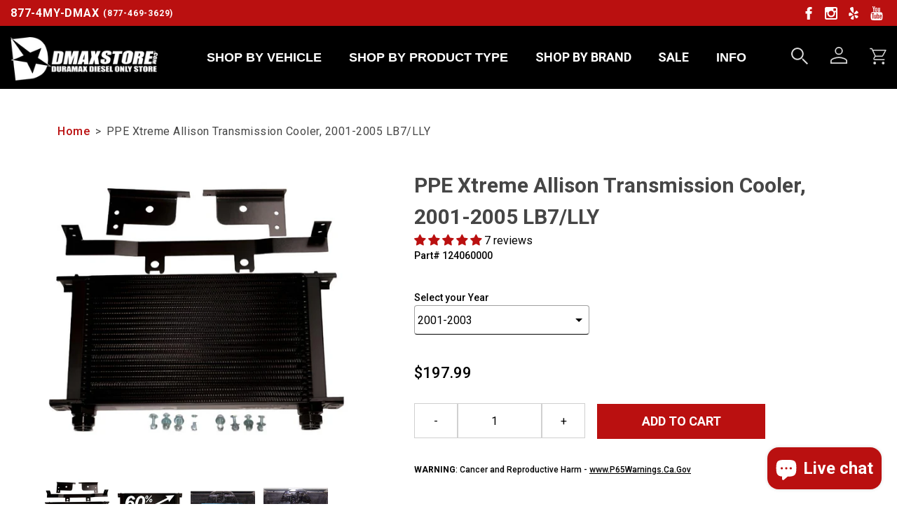

--- FILE ---
content_type: text/html; charset=utf-8
request_url: https://dmaxstore.com/products/ppe-xtreme-allison-transmission-cooler-2001-2005
body_size: 83696
content:
<!doctype html>
<!--[if IE 9]> <html class="ie9 no-js " lang="en"> <![endif]-->
<!--[if (gt IE 9)|!(IE)]><!--> <html class="no-js" lang="en"> <!--<![endif]-->
  
  
  <head>
    <script>(function(w,d,t,r,u){var f,n,i;w[u]=w[u]||[],f=function(){var o={ti:"187068847", enableAutoSpaTracking: true};o.q=w[u],w[u]=new UET(o),w[u].push("pageLoad")},n=d.createElement(t),n.src=r,n.async=1,n.onload=n.onreadystatechange=function(){var s=this.readyState;s&&s!=="loaded"&&s!=="complete"||(f(),n.onload=n.onreadystatechange=null)},i=d.getElementsByTagName(t)[0],i.parentNode.insertBefore(n,i)})(window,document,"script","//bat.bing.com/bat.js","uetq");</script>
   <!-- Added by AVADA Cookies Bar -->
   <script>
   window.AVADA_COOKIES_BAR = window.AVADA_COOKIES_BAR || {};
   window.AVADA_COOKIES_BAR.shopId = '3No9hpCX6YIKhzSPNQxl';
   window.AVADA_COOKIES_BAR.status = false;
   AVADA_COOKIES_BAR ={"theme":"light_theme","message":"This website uses cookies to make sure you get the best experience with us.","showPrivacyPolicy":true,"privacyLink":"/pages/ccpa-privacy-policy","privacyLinkText":"Learn more","agreeButtonText":"Accept","denyButtonText":"Decline","showOnCountry":"all","displayType":"float_card","desktopFloatCardPosition":"bottom_left","desktopPosition":"bottom","mobilePositions":"top","themeName":"Light theme","bgColor":"#FFFFFF","messageColor":"#2C332F","agreeBtnTextColor":"#F8F8F8","privacyLinkColor":"#000000","agreeBtnBgColor":"#BA1010","agreeBtnBorder":"#2C332F","iconColor":"#000000","textFont":"Noto+Sans","denyTextColor":"#000000","showIcon":false,"advancedSetting":false,"customCss":"","textColor":"#000000","textAvada":"rgba(0, 0, 0, 0.8)","removeBranding":true,"specificRegions":{"ccpa":false,"gdpr":false,"pipeda":false,"appi":false,"lgpd":false},"customPrivacyLink":"","iconType":"default_icon","urlIcon":"","displayAfter":"0","optionPolicyLink":"select","textAvadaMobile":"rgba(0, 0, 0, 0.8)","float":"","fontStore":[{"label":"font-awesome-stars","value":"font-awesome-stars"}],"display":"flex","id":"eF1aQ4KlyjuCIEwypZ3w","btnColor":"#F8F8F8","textBtnColor":"#000000","height":"80px","width":"563px","fontWeight":"500","shopId":"3No9hpCX6YIKhzSPNQxl","boxShadow":"0px 3px 8px rgba(0, 0, 0, 0.2)","borderRadius":"32px"}
 </script>
   <!-- /Added by AVADA Cookies Bar -->

    <meta charset="utf-8">
    <meta http-equiv="X-UA-Compatible" content="IE=edge">
    <meta name="viewport" content="width=device-width,initial-scale=1">
    <meta name="theme-color" content="#000">
    <link rel="canonical" href="https://dmaxstore.com/products/ppe-xtreme-allison-transmission-cooler-2001-2005">
    <link href="//cdn.jsdelivr.net/npm/featherlight@1.7.14/release/featherlight.min.css" type="text/css" rel="stylesheet" />

    
      <link rel="shortcut icon" href="//dmaxstore.com/cdn/shop/files/favicon_32x32.png?v=1613703321" type="image/png">
    

    <!--begin-boost-pfs-filter-css-->
    
    <!--end-boost-pfs-filter-css-->

    <!-- SEO -->
    <!-- social meta tags -->

<meta property="og:site_name" content="DmaxStore">
<meta property="og:url" content="https://dmaxstore.com/products/ppe-xtreme-allison-transmission-cooler-2001-2005">
<meta property="og:title" content="PPE Xtreme Allison Transmission Cooler, 2001-2005 LB7/LLY">
<meta property="og:type" content="product">
<meta property="og:description" content="PPE has the industry’s leading solution. PPE’s Performance Transmission Coolers are bolt-on replacement parts. With a 60% increase in surface area PPE coolers will lower your truck’s fluid temperatures up to 30 degrees when compared to stock."><meta property="og:price:amount" content="197.99">
  <meta property="og:price:currency" content="USD"><meta property="og:image" content="http://dmaxstore.com/cdn/shop/products/Transcooler-700x700_1024x1024.jpg?v=1724342488"><meta property="og:image" content="http://dmaxstore.com/cdn/shop/products/ppe_20trans_20cooler-3_1024x1024.jpg?v=1744391119"><meta property="og:image" content="http://dmaxstore.com/cdn/shop/products/ppe_20trans_20cooler-2_1024x1024.jpg?v=1744391121">
<meta property="og:image:secure_url" content="https://dmaxstore.com/cdn/shop/products/Transcooler-700x700_1024x1024.jpg?v=1724342488"><meta property="og:image:secure_url" content="https://dmaxstore.com/cdn/shop/products/ppe_20trans_20cooler-3_1024x1024.jpg?v=1744391119"><meta property="og:image:secure_url" content="https://dmaxstore.com/cdn/shop/products/ppe_20trans_20cooler-2_1024x1024.jpg?v=1744391121">

<meta name="twitter:site" content="@">
<meta name="twitter:card" content="summary_large_image">
<meta name="twitter:title" content="PPE Xtreme Allison Transmission Cooler, 2001-2005 LB7/LLY">
<meta name="twitter:description" content="PPE has the industry’s leading solution. PPE’s Performance Transmission Coolers are bolt-on replacement parts. With a 60% increase in surface area PPE coolers will lower your truck’s fluid temperatures up to 30 degrees when compared to stock.">



   
<title>
	PPE Xtreme Allison Transmission Cooler, 2001-2005 LB7/LLY
	
	
	
			&ndash; DmaxStore
	
</title>


	<meta name="description" content="PPE has the industry’s leading solution. PPE’s Performance Transmission Coolers are bolt-on replacement parts. With a 60% increase in surface area PPE coolers will lower your truck’s fluid temperatures up to 30 degrees when compared to stock.">


    <!-- STYLESHEETS -->
    

<!-- global -->
<link href="//dmaxstore.com/cdn/shop/t/49/assets/hamburger-menu-icon.css?v=110814443778307039041683564315" rel="stylesheet" type="text/css" media="all" />
<link href="//dmaxstore.com/cdn/shop/t/49/assets/theme.css?v=25412420702306279681758297197" rel="stylesheet" type="text/css" media="all" />
<link href="//dmaxstore.com/cdn/shop/t/49/assets/grid-16-col.css?v=21684768526722456571683564316" rel="stylesheet" type="text/css" media="all" />

<!-- Slick Slider -->
<link href="//dmaxstore.com/cdn/shop/t/49/assets/slick-slider.css?v=67189652395057860731758291218" rel="stylesheet" type="text/css" media="all" />
<link href="//dmaxstore.com/cdn/shop/t/49/assets/slick-slider-theme.css?v=39662755591845997471758291218" rel="stylesheet" type="text/css" media="all" />


	<link href="//dmaxstore.com/cdn/shop/t/49/assets/style.templates.product.css?v=148475695324831048651758291221" rel="stylesheet" type="text/css" media="all" />
















<style data-shopify>
  .entry {
    background: url(//dmaxstore.com/cdn/shop/t/49/assets/login-bg.jpg?v=39634762639103498501683564317);
    background-position: 0 -41px;
    border: 1px solid #505050;
    max-width: 515px;
    min-height: 335px;
    margin: auto;    
  }
</style>

    <!-- ICONS AND FONTS -->
     <!-- fonts -->
 <link href="https://fonts.googleapis.com/css?family=Roboto:300,300i,400,400i,500,500i,700,700i,900,900i&display=swap" rel="stylesheet">

<!-- icons -->

    <!-- SCRIPTS -->
    

<!-- this vendor script includes jQuery and Modernizr -->
<!--[if (gt IE 9)|!(IE)]><!--><script src="//dmaxstore.com/cdn/shop/t/49/assets/vendor.js?v=168191696923655143501683564315"></script><!--<![endif]-->
<!--[if lt IE 9]><script src="//dmaxstore.com/cdn/shop/t/49/assets/vendor.js?v=168191696923655143501683564315"></script><![endif]-->

<!-- jQuery UI -->
<!-- un-comment this script if you need the extra jQuery UI features -->
<!-- <script src="https://code.jquery.com/ui/1.12.1/jquery-ui.min.js" integrity="sha256-VazP97ZCwtekAsvgPBSUwPFKdrwD3unUfSGVYrahUqU=" crossorigin="anonymous" defer="defer"></script> -->

<!--[if (gt IE 9)|!(IE)]><!--><script src="//dmaxstore.com/cdn/shop/t/49/assets/theme.js?v=104083306262511866001751067726" defer="defer"></script><!--<![endif]-->
<!--[if lt IE 9]><script src="//dmaxstore.com/cdn/shop/t/49/assets/theme.js?v=104083306262511866001751067726"></script><![endif]-->

<script>
	document.documentElement.className = document.documentElement.className.replace('no-js', 'js');
	window.theme = {
		strings: {
			addToCart: "Add to Cart",
			soldOut: "Call for Availability",
			unavailable: "Unavailable"
		},
		moneyFormat: "${{amount}}"
	};
</script>

    <script>
  const boostSDAssetFileURL = "\/\/dmaxstore.com\/cdn\/shop\/t\/49\/assets\/boost_sd_assets_file_url.gif?26795";
  window.boostSDAssetFileURL = boostSDAssetFileURL;

  if (window.boostSDAppConfig) {
    window.boostSDAppConfig.generalSettings.custom_js_asset_url = "//dmaxstore.com/cdn/shop/t/49/assets/boost-sd-custom.js?v=180259189885443690421725503139";
    window.boostSDAppConfig.generalSettings.custom_css_asset_url = "//dmaxstore.com/cdn/shop/t/49/assets/boost-sd-custom.css?v=151553111204649444271708458853";
  }

  
</script>

    <link href="//dmaxstore.com/cdn/shop/t/49/assets/boost-sd-custom.css?v=151553111204649444271708458853" rel="stylesheet" type="text/css" media="all" />
    <script>window.performance && window.performance.mark && window.performance.mark('shopify.content_for_header.start');</script><meta name="facebook-domain-verification" content="shjdn04lknu0njnkfd9gg0c6q3r0ah">
<meta id="shopify-digital-wallet" name="shopify-digital-wallet" content="/35408871562/digital_wallets/dialog">
<meta name="shopify-checkout-api-token" content="a48dea604cfe16221e2d7a233fd155f5">
<link rel="alternate" type="application/json+oembed" href="https://dmaxstore.com/products/ppe-xtreme-allison-transmission-cooler-2001-2005.oembed">
<script async="async" src="/checkouts/internal/preloads.js?locale=en-US"></script>
<link rel="preconnect" href="https://shop.app" crossorigin="anonymous">
<script async="async" src="https://shop.app/checkouts/internal/preloads.js?locale=en-US&shop_id=35408871562" crossorigin="anonymous"></script>
<script id="apple-pay-shop-capabilities" type="application/json">{"shopId":35408871562,"countryCode":"US","currencyCode":"USD","merchantCapabilities":["supports3DS"],"merchantId":"gid:\/\/shopify\/Shop\/35408871562","merchantName":"DmaxStore","requiredBillingContactFields":["postalAddress","email","phone"],"requiredShippingContactFields":["postalAddress","email","phone"],"shippingType":"shipping","supportedNetworks":["visa","masterCard","amex","discover","elo","jcb"],"total":{"type":"pending","label":"DmaxStore","amount":"1.00"},"shopifyPaymentsEnabled":true,"supportsSubscriptions":true}</script>
<script id="shopify-features" type="application/json">{"accessToken":"a48dea604cfe16221e2d7a233fd155f5","betas":["rich-media-storefront-analytics"],"domain":"dmaxstore.com","predictiveSearch":true,"shopId":35408871562,"locale":"en"}</script>
<script>var Shopify = Shopify || {};
Shopify.shop = "dmaxstore-com.myshopify.com";
Shopify.locale = "en";
Shopify.currency = {"active":"USD","rate":"1.0"};
Shopify.country = "US";
Shopify.theme = {"name":"dmax-shopify-theme\/master","id":130565079178,"schema_name":"BTown ST","schema_version":"1","theme_store_id":null,"role":"main"};
Shopify.theme.handle = "null";
Shopify.theme.style = {"id":null,"handle":null};
Shopify.cdnHost = "dmaxstore.com/cdn";
Shopify.routes = Shopify.routes || {};
Shopify.routes.root = "/";</script>
<script type="module">!function(o){(o.Shopify=o.Shopify||{}).modules=!0}(window);</script>
<script>!function(o){function n(){var o=[];function n(){o.push(Array.prototype.slice.apply(arguments))}return n.q=o,n}var t=o.Shopify=o.Shopify||{};t.loadFeatures=n(),t.autoloadFeatures=n()}(window);</script>
<script>
  window.ShopifyPay = window.ShopifyPay || {};
  window.ShopifyPay.apiHost = "shop.app\/pay";
  window.ShopifyPay.redirectState = null;
</script>
<script id="shop-js-analytics" type="application/json">{"pageType":"product"}</script>
<script defer="defer" async type="module" src="//dmaxstore.com/cdn/shopifycloud/shop-js/modules/v2/client.init-shop-cart-sync_IZsNAliE.en.esm.js"></script>
<script defer="defer" async type="module" src="//dmaxstore.com/cdn/shopifycloud/shop-js/modules/v2/chunk.common_0OUaOowp.esm.js"></script>
<script type="module">
  await import("//dmaxstore.com/cdn/shopifycloud/shop-js/modules/v2/client.init-shop-cart-sync_IZsNAliE.en.esm.js");
await import("//dmaxstore.com/cdn/shopifycloud/shop-js/modules/v2/chunk.common_0OUaOowp.esm.js");

  window.Shopify.SignInWithShop?.initShopCartSync?.({"fedCMEnabled":true,"windoidEnabled":true});

</script>
<script defer="defer" async type="module" src="//dmaxstore.com/cdn/shopifycloud/shop-js/modules/v2/client.payment-terms_CNlwjfZz.en.esm.js"></script>
<script defer="defer" async type="module" src="//dmaxstore.com/cdn/shopifycloud/shop-js/modules/v2/chunk.common_0OUaOowp.esm.js"></script>
<script defer="defer" async type="module" src="//dmaxstore.com/cdn/shopifycloud/shop-js/modules/v2/chunk.modal_CGo_dVj3.esm.js"></script>
<script type="module">
  await import("//dmaxstore.com/cdn/shopifycloud/shop-js/modules/v2/client.payment-terms_CNlwjfZz.en.esm.js");
await import("//dmaxstore.com/cdn/shopifycloud/shop-js/modules/v2/chunk.common_0OUaOowp.esm.js");
await import("//dmaxstore.com/cdn/shopifycloud/shop-js/modules/v2/chunk.modal_CGo_dVj3.esm.js");

  
</script>
<script>
  window.Shopify = window.Shopify || {};
  if (!window.Shopify.featureAssets) window.Shopify.featureAssets = {};
  window.Shopify.featureAssets['shop-js'] = {"shop-cart-sync":["modules/v2/client.shop-cart-sync_DLOhI_0X.en.esm.js","modules/v2/chunk.common_0OUaOowp.esm.js"],"init-fed-cm":["modules/v2/client.init-fed-cm_C6YtU0w6.en.esm.js","modules/v2/chunk.common_0OUaOowp.esm.js"],"shop-button":["modules/v2/client.shop-button_BCMx7GTG.en.esm.js","modules/v2/chunk.common_0OUaOowp.esm.js"],"shop-cash-offers":["modules/v2/client.shop-cash-offers_BT26qb5j.en.esm.js","modules/v2/chunk.common_0OUaOowp.esm.js","modules/v2/chunk.modal_CGo_dVj3.esm.js"],"init-windoid":["modules/v2/client.init-windoid_B9PkRMql.en.esm.js","modules/v2/chunk.common_0OUaOowp.esm.js"],"init-shop-email-lookup-coordinator":["modules/v2/client.init-shop-email-lookup-coordinator_DZkqjsbU.en.esm.js","modules/v2/chunk.common_0OUaOowp.esm.js"],"shop-toast-manager":["modules/v2/client.shop-toast-manager_Di2EnuM7.en.esm.js","modules/v2/chunk.common_0OUaOowp.esm.js"],"shop-login-button":["modules/v2/client.shop-login-button_BtqW_SIO.en.esm.js","modules/v2/chunk.common_0OUaOowp.esm.js","modules/v2/chunk.modal_CGo_dVj3.esm.js"],"avatar":["modules/v2/client.avatar_BTnouDA3.en.esm.js"],"pay-button":["modules/v2/client.pay-button_CWa-C9R1.en.esm.js","modules/v2/chunk.common_0OUaOowp.esm.js"],"init-shop-cart-sync":["modules/v2/client.init-shop-cart-sync_IZsNAliE.en.esm.js","modules/v2/chunk.common_0OUaOowp.esm.js"],"init-customer-accounts":["modules/v2/client.init-customer-accounts_DenGwJTU.en.esm.js","modules/v2/client.shop-login-button_BtqW_SIO.en.esm.js","modules/v2/chunk.common_0OUaOowp.esm.js","modules/v2/chunk.modal_CGo_dVj3.esm.js"],"init-shop-for-new-customer-accounts":["modules/v2/client.init-shop-for-new-customer-accounts_JdHXxpS9.en.esm.js","modules/v2/client.shop-login-button_BtqW_SIO.en.esm.js","modules/v2/chunk.common_0OUaOowp.esm.js","modules/v2/chunk.modal_CGo_dVj3.esm.js"],"init-customer-accounts-sign-up":["modules/v2/client.init-customer-accounts-sign-up_D6__K_p8.en.esm.js","modules/v2/client.shop-login-button_BtqW_SIO.en.esm.js","modules/v2/chunk.common_0OUaOowp.esm.js","modules/v2/chunk.modal_CGo_dVj3.esm.js"],"checkout-modal":["modules/v2/client.checkout-modal_C_ZQDY6s.en.esm.js","modules/v2/chunk.common_0OUaOowp.esm.js","modules/v2/chunk.modal_CGo_dVj3.esm.js"],"shop-follow-button":["modules/v2/client.shop-follow-button_XetIsj8l.en.esm.js","modules/v2/chunk.common_0OUaOowp.esm.js","modules/v2/chunk.modal_CGo_dVj3.esm.js"],"lead-capture":["modules/v2/client.lead-capture_DvA72MRN.en.esm.js","modules/v2/chunk.common_0OUaOowp.esm.js","modules/v2/chunk.modal_CGo_dVj3.esm.js"],"shop-login":["modules/v2/client.shop-login_ClXNxyh6.en.esm.js","modules/v2/chunk.common_0OUaOowp.esm.js","modules/v2/chunk.modal_CGo_dVj3.esm.js"],"payment-terms":["modules/v2/client.payment-terms_CNlwjfZz.en.esm.js","modules/v2/chunk.common_0OUaOowp.esm.js","modules/v2/chunk.modal_CGo_dVj3.esm.js"]};
</script>
<script>(function() {
  var isLoaded = false;
  function asyncLoad() {
    if (isLoaded) return;
    isLoaded = true;
    var urls = ["https:\/\/formbuilder.hulkapps.com\/skeletopapp.js?shop=dmaxstore-com.myshopify.com","https:\/\/lac.sfapp.magefan.top\/js\/scripttags\/assistance\/init.js?shop=dmaxstore-com.myshopify.com","https:\/\/blog.sfapp.magefan.top\/js\/mfLoadSearchScripts.js?shop=dmaxstore-com.myshopify.com","\/\/cdn.shopify.com\/proxy\/bf1e0fcb97f83aa9673a4d9fc3e8382037e057407249910cf912e3258a8272a0\/static.cdn.printful.com\/static\/js\/external\/shopify-product-customizer.js?v=0.28\u0026shop=dmaxstore-com.myshopify.com\u0026sp-cache-control=cHVibGljLCBtYXgtYWdlPTkwMA","https:\/\/gcdn.incartupsell.com\/bbbcja-67f6c5872725282dbc1f.js?c=1765938310\u0026shop=dmaxstore-com.myshopify.com","https:\/\/cdn.attn.tv\/dmaxstore\/dtag.js?shop=dmaxstore-com.myshopify.com"];
    for (var i = 0; i < urls.length; i++) {
      var s = document.createElement('script');
      s.type = 'text/javascript';
      s.async = true;
      s.src = urls[i];
      var x = document.getElementsByTagName('script')[0];
      x.parentNode.insertBefore(s, x);
    }
  };
  if(window.attachEvent) {
    window.attachEvent('onload', asyncLoad);
  } else {
    window.addEventListener('load', asyncLoad, false);
  }
})();</script>
<script id="__st">var __st={"a":35408871562,"offset":-28800,"reqid":"abfbd9fe-1ff3-49b4-92ef-eb3eec70afb1-1768446009","pageurl":"dmaxstore.com\/products\/ppe-xtreme-allison-transmission-cooler-2001-2005","u":"2bcfec2b9bad","p":"product","rtyp":"product","rid":4973388497034};</script>
<script>window.ShopifyPaypalV4VisibilityTracking = true;</script>
<script id="captcha-bootstrap">!function(){'use strict';const t='contact',e='account',n='new_comment',o=[[t,t],['blogs',n],['comments',n],[t,'customer']],c=[[e,'customer_login'],[e,'guest_login'],[e,'recover_customer_password'],[e,'create_customer']],r=t=>t.map((([t,e])=>`form[action*='/${t}']:not([data-nocaptcha='true']) input[name='form_type'][value='${e}']`)).join(','),a=t=>()=>t?[...document.querySelectorAll(t)].map((t=>t.form)):[];function s(){const t=[...o],e=r(t);return a(e)}const i='password',u='form_key',d=['recaptcha-v3-token','g-recaptcha-response','h-captcha-response',i],f=()=>{try{return window.sessionStorage}catch{return}},m='__shopify_v',_=t=>t.elements[u];function p(t,e,n=!1){try{const o=window.sessionStorage,c=JSON.parse(o.getItem(e)),{data:r}=function(t){const{data:e,action:n}=t;return t[m]||n?{data:e,action:n}:{data:t,action:n}}(c);for(const[e,n]of Object.entries(r))t.elements[e]&&(t.elements[e].value=n);n&&o.removeItem(e)}catch(o){console.error('form repopulation failed',{error:o})}}const l='form_type',E='cptcha';function T(t){t.dataset[E]=!0}const w=window,h=w.document,L='Shopify',v='ce_forms',y='captcha';let A=!1;((t,e)=>{const n=(g='f06e6c50-85a8-45c8-87d0-21a2b65856fe',I='https://cdn.shopify.com/shopifycloud/storefront-forms-hcaptcha/ce_storefront_forms_captcha_hcaptcha.v1.5.2.iife.js',D={infoText:'Protected by hCaptcha',privacyText:'Privacy',termsText:'Terms'},(t,e,n)=>{const o=w[L][v],c=o.bindForm;if(c)return c(t,g,e,D).then(n);var r;o.q.push([[t,g,e,D],n]),r=I,A||(h.body.append(Object.assign(h.createElement('script'),{id:'captcha-provider',async:!0,src:r})),A=!0)});var g,I,D;w[L]=w[L]||{},w[L][v]=w[L][v]||{},w[L][v].q=[],w[L][y]=w[L][y]||{},w[L][y].protect=function(t,e){n(t,void 0,e),T(t)},Object.freeze(w[L][y]),function(t,e,n,w,h,L){const[v,y,A,g]=function(t,e,n){const i=e?o:[],u=t?c:[],d=[...i,...u],f=r(d),m=r(i),_=r(d.filter((([t,e])=>n.includes(e))));return[a(f),a(m),a(_),s()]}(w,h,L),I=t=>{const e=t.target;return e instanceof HTMLFormElement?e:e&&e.form},D=t=>v().includes(t);t.addEventListener('submit',(t=>{const e=I(t);if(!e)return;const n=D(e)&&!e.dataset.hcaptchaBound&&!e.dataset.recaptchaBound,o=_(e),c=g().includes(e)&&(!o||!o.value);(n||c)&&t.preventDefault(),c&&!n&&(function(t){try{if(!f())return;!function(t){const e=f();if(!e)return;const n=_(t);if(!n)return;const o=n.value;o&&e.removeItem(o)}(t);const e=Array.from(Array(32),(()=>Math.random().toString(36)[2])).join('');!function(t,e){_(t)||t.append(Object.assign(document.createElement('input'),{type:'hidden',name:u})),t.elements[u].value=e}(t,e),function(t,e){const n=f();if(!n)return;const o=[...t.querySelectorAll(`input[type='${i}']`)].map((({name:t})=>t)),c=[...d,...o],r={};for(const[a,s]of new FormData(t).entries())c.includes(a)||(r[a]=s);n.setItem(e,JSON.stringify({[m]:1,action:t.action,data:r}))}(t,e)}catch(e){console.error('failed to persist form',e)}}(e),e.submit())}));const S=(t,e)=>{t&&!t.dataset[E]&&(n(t,e.some((e=>e===t))),T(t))};for(const o of['focusin','change'])t.addEventListener(o,(t=>{const e=I(t);D(e)&&S(e,y())}));const B=e.get('form_key'),M=e.get(l),P=B&&M;t.addEventListener('DOMContentLoaded',(()=>{const t=y();if(P)for(const e of t)e.elements[l].value===M&&p(e,B);[...new Set([...A(),...v().filter((t=>'true'===t.dataset.shopifyCaptcha))])].forEach((e=>S(e,t)))}))}(h,new URLSearchParams(w.location.search),n,t,e,['guest_login'])})(!0,!1)}();</script>
<script integrity="sha256-4kQ18oKyAcykRKYeNunJcIwy7WH5gtpwJnB7kiuLZ1E=" data-source-attribution="shopify.loadfeatures" defer="defer" src="//dmaxstore.com/cdn/shopifycloud/storefront/assets/storefront/load_feature-a0a9edcb.js" crossorigin="anonymous"></script>
<script crossorigin="anonymous" defer="defer" src="//dmaxstore.com/cdn/shopifycloud/storefront/assets/shopify_pay/storefront-65b4c6d7.js?v=20250812"></script>
<script data-source-attribution="shopify.dynamic_checkout.dynamic.init">var Shopify=Shopify||{};Shopify.PaymentButton=Shopify.PaymentButton||{isStorefrontPortableWallets:!0,init:function(){window.Shopify.PaymentButton.init=function(){};var t=document.createElement("script");t.src="https://dmaxstore.com/cdn/shopifycloud/portable-wallets/latest/portable-wallets.en.js",t.type="module",document.head.appendChild(t)}};
</script>
<script data-source-attribution="shopify.dynamic_checkout.buyer_consent">
  function portableWalletsHideBuyerConsent(e){var t=document.getElementById("shopify-buyer-consent"),n=document.getElementById("shopify-subscription-policy-button");t&&n&&(t.classList.add("hidden"),t.setAttribute("aria-hidden","true"),n.removeEventListener("click",e))}function portableWalletsShowBuyerConsent(e){var t=document.getElementById("shopify-buyer-consent"),n=document.getElementById("shopify-subscription-policy-button");t&&n&&(t.classList.remove("hidden"),t.removeAttribute("aria-hidden"),n.addEventListener("click",e))}window.Shopify?.PaymentButton&&(window.Shopify.PaymentButton.hideBuyerConsent=portableWalletsHideBuyerConsent,window.Shopify.PaymentButton.showBuyerConsent=portableWalletsShowBuyerConsent);
</script>
<script data-source-attribution="shopify.dynamic_checkout.cart.bootstrap">document.addEventListener("DOMContentLoaded",(function(){function t(){return document.querySelector("shopify-accelerated-checkout-cart, shopify-accelerated-checkout")}if(t())Shopify.PaymentButton.init();else{new MutationObserver((function(e,n){t()&&(Shopify.PaymentButton.init(),n.disconnect())})).observe(document.body,{childList:!0,subtree:!0})}}));
</script>
<link id="shopify-accelerated-checkout-styles" rel="stylesheet" media="screen" href="https://dmaxstore.com/cdn/shopifycloud/portable-wallets/latest/accelerated-checkout-backwards-compat.css" crossorigin="anonymous">
<style id="shopify-accelerated-checkout-cart">
        #shopify-buyer-consent {
  margin-top: 1em;
  display: inline-block;
  width: 100%;
}

#shopify-buyer-consent.hidden {
  display: none;
}

#shopify-subscription-policy-button {
  background: none;
  border: none;
  padding: 0;
  text-decoration: underline;
  font-size: inherit;
  cursor: pointer;
}

#shopify-subscription-policy-button::before {
  box-shadow: none;
}

      </style>

<script>window.performance && window.performance.mark && window.performance.mark('shopify.content_for_header.end');</script>

    <!-- LP canonical script -->
    
        <link rel="canonical" href="https://dmaxstore.com/products/ppe-xtreme-allison-transmission-cooler-2001-2005" />
    


    
      <style>
        body {
          background-image: url(//dmaxstore.com/cdn/shop/files/bg-body.jpg?v=1613704221);
          
            background-repeat: repeat;
          
        }
      </style>
    

    
      <style>
        body {
          background-image: unset;
          background-color: white;
        }
      </style>
    
    <style>
  /* COLLECTION BODY */
  .boost-pfs-filter-top-display-type .boost-pfs-filter-display-item:before{
    color: #999;
  }
  .boost-pfs-filter-custom-sorting .boost-pfs-filter-filter-dropdown li a{
    padding-bottom: 2px;
    border-bottom: 1px solid transparent;
    text-decoration: none;
    transition: all .3s;
  }
  .boost-pfs-filter-custom-sorting .boost-pfs-filter-filter-dropdown li a:hover, .boost-pfs-filter-custom-sorting .boost-pfs-filter-filter-dropdown li a.active{
    text-decoration: none;
    border-color: #000;
  }
  .boost-pfs-filter-tree-v .boost-pfs-filter-option .boost-pfs-filter-option-title{
    padding: 5px 10px;
    color: #fff;
    background-color: #BA1010;
  }
  .boost-pfs-filter-tree-v .boost-pfs-filter-option-title-text:before{
    border-top-color: #fff;
  }
  .boost-pfs-filter-tree-v .boost-pfs-filter-option.boost-pfs-filter-option-collapsed .boost-pfs-filter-option-title-text:before{
    border-bottom-color: #fff;
  }
  .boost-pfs-filter-tree-v .boost-pfs-filter-option .boost-pfs-filter-option-title .boost-pfs-filter-option-title-heading{
    padding-bottom: 0;
  }
  
  /* CTAs */
  .boost-pfs-addtocart-wrapper .boost-pfs-addtocart-btn{
    transition: all .3s;
    background: #BA1010 !important;
    border-color: #BA1010 !important;
  }
  .boost-pfs-addtocart-wrapper .boost-pfs-addtocart-btn:disabled{
    background: darkgrey !important;
    border-color: darkgray !important;
  }
  .boost-pfs-addtocart-wrapper .boost-pfs-addtocart-btn:hover{
    background:maroon;
  }
  .boost-pfs-action-list-enabled .boost-pfs-addtocart-btn{
    color: #fff !important;
  }

  /* PAGINATION */
  .boost-pfs-filter-bottom-pagination-default>ul{
    display: flex;
    flex-wrap: wrap;
    justify-content: center;
  }

  /* QUICK VIEW */
  .boost-pfs-quickview-left,
  .boost-pfs-quickview-wrapper,
  .boost-pfs-quickview-featured-image-wrapper{
    height: fit-content;
  }
  .boost-pfs-quickview-left{
    margin: auto;
  }
  .boost-pfs-quickview-cart-form{
    padding: 0;
  }
  .owl-carousel .owl-stage{
    display: flex;
    align-items: center;
  }
  .boost-pfs-quickview-featured-image-wrapper.owl-carousel .owl-dots{
    bottom: 0px;
  }
  .boost-pfs-quickview-selector-wrapper .boost-pfs-swatch-element:not(.boost-pfs-quickview-option-color) input:checked+label,
  .boost-pfs-quickview-selector-wrapper .boost-pfs-swatch-element:not(.boost-pfs-quickview-option-color) input:checked+label,
  .boost-pfs-quickview-selector-wrapper .boost-pfs-swatch-element:not(.boost-pfs-quickview-option-color) label {
    border-radius: 0;
  }
  #boost-pfs-quickview-cart-quantity{
    margin-bottom: 1.3em;
    border-radius: 0;
  }
  #boost-pfs-quickview-cart-btn{
    min-height: 42px;
    transition: all .3s;
    border-radius: 0;
    border-color: #BA1010;
    background: #BA1010 !important;
  }
  #boost-pfs-quickview-cart-btn:hover{
    opacity: .75;
    color: #fff;
  }
  #boost-pfs-quickview-cart-btn-text{
    font-size: 18px;
    font-weight: bold;
    text-transform: uppercase;
    color: inherit;
  }

  /* SEARCH */
  .boost-pfs-search-suggestion-header{
    color: #fff;
    background-color: #BA1010;
  }
  .boost-pfs-search-suggestion-header-view-all>a{
    color: #fff !important;
  }
  .boost-pfs-search-suggestion-mobile .boost-pfs-search-suggestion-group>ul>.boost-pfs-search-suggestion-header{
    color: #fff;
    background-color: #BA1010;
  }
  

  @media only screen and (max-width: 500px) {
    .boost-pfs-search-container.page-width.container{
      padding: 0 15px;
    }
    .boost-pfs-search-form{
      padding: 0;
    }
    .boost-pfs-search-btn-clear-suggestion{
      right: 0px;
    }
  }
</style>
<!-- BEGIN app block: shopify://apps/attentive/blocks/attn-tag/8df62c72-8fe4-407e-a5b3-72132be30a0d --><script type="text/javascript" src="https://cdn.attn.tv/dmaxstore/dtag.js?source=app-embed" defer="defer"></script>


<!-- END app block --><!-- BEGIN app block: shopify://apps/judge-me-reviews/blocks/judgeme_core/61ccd3b1-a9f2-4160-9fe9-4fec8413e5d8 --><!-- Start of Judge.me Core -->






<link rel="dns-prefetch" href="https://cdnwidget.judge.me">
<link rel="dns-prefetch" href="https://cdn.judge.me">
<link rel="dns-prefetch" href="https://cdn1.judge.me">
<link rel="dns-prefetch" href="https://api.judge.me">

<script data-cfasync='false' class='jdgm-settings-script'>window.jdgmSettings={"pagination":5,"disable_web_reviews":false,"badge_no_review_text":"No reviews","badge_n_reviews_text":"{{ n }} review/reviews","hide_badge_preview_if_no_reviews":true,"badge_hide_text":false,"enforce_center_preview_badge":false,"widget_title":"Customer Reviews","widget_open_form_text":"Write a review","widget_close_form_text":"Cancel review","widget_refresh_page_text":"Refresh page","widget_summary_text":"Based on {{ number_of_reviews }} review/reviews","widget_no_review_text":"Be the first to write a review","widget_name_field_text":"Display name","widget_verified_name_field_text":"Verified Name (public)","widget_name_placeholder_text":"Display name","widget_required_field_error_text":"The above field is required ^","widget_email_field_text":"Email address","widget_verified_email_field_text":"Verified Email (private, can not be edited)","widget_email_placeholder_text":"Your email address","widget_email_field_error_text":"Please enter a valid email address.","widget_rating_field_text":"Rating","widget_review_title_field_text":"Review Title","widget_review_title_placeholder_text":"Give your review a title","widget_review_body_field_text":"Review content","widget_review_body_placeholder_text":"Start writing here...","widget_pictures_field_text":"Picture/Video (optional)","widget_submit_review_text":"Submit Review","widget_submit_verified_review_text":"Submit Verified Review","widget_submit_success_msg_with_auto_publish":"Thank you! Your review will be published as soon as your order information is verified.","widget_submit_success_msg_no_auto_publish":"Thank you! Your review will be published as soon as your order information is verified.","widget_show_default_reviews_out_of_total_text":"Showing {{ n_reviews_shown }} out of {{ n_reviews }} reviews.","widget_show_all_link_text":"Show all","widget_show_less_link_text":"Show less","widget_author_said_text":"{{ reviewer_name }} said:","widget_days_text":"{{ n }} days ago","widget_weeks_text":"{{ n }} week/weeks ago","widget_months_text":"{{ n }} month/months ago","widget_years_text":"{{ n }} year/years ago","widget_yesterday_text":"Yesterday","widget_today_text":"Today","widget_replied_text":"\u003e\u003e {{ shop_name }} replied:","widget_read_more_text":"Read more","widget_reviewer_name_as_initial":"","widget_rating_filter_color":"#fbcd0a","widget_rating_filter_see_all_text":"See all reviews","widget_sorting_most_recent_text":"Most Recent","widget_sorting_highest_rating_text":"Highest Rating","widget_sorting_lowest_rating_text":"Lowest Rating","widget_sorting_with_pictures_text":"Only Pictures","widget_sorting_most_helpful_text":"Most Helpful","widget_open_question_form_text":"Ask a question","widget_reviews_subtab_text":"Reviews","widget_questions_subtab_text":"Questions","widget_question_label_text":"Question","widget_answer_label_text":"Answer","widget_question_placeholder_text":"Write your question here","widget_submit_question_text":"Submit Question","widget_question_submit_success_text":"Thank you for your question! We will notify you once it gets answered.","verified_badge_text":"Verified","verified_badge_bg_color":"","verified_badge_text_color":"","verified_badge_placement":"left-of-reviewer-name","widget_review_max_height":"","widget_hide_border":false,"widget_social_share":false,"widget_thumb":false,"widget_review_location_show":false,"widget_location_format":"","all_reviews_include_out_of_store_products":true,"all_reviews_out_of_store_text":"(out of store)","all_reviews_pagination":100,"all_reviews_product_name_prefix_text":"about","enable_review_pictures":true,"enable_question_anwser":false,"widget_theme":"default","review_date_format":"mm/dd/yyyy","default_sort_method":"most-recent","widget_product_reviews_subtab_text":"Product Reviews","widget_shop_reviews_subtab_text":"Shop Reviews","widget_other_products_reviews_text":"Reviews for other products","widget_store_reviews_subtab_text":"Store reviews","widget_no_store_reviews_text":"This store hasn't received any reviews yet","widget_web_restriction_product_reviews_text":"This product hasn't received any reviews yet","widget_no_items_text":"No items found","widget_show_more_text":"Show more","widget_write_a_store_review_text":"Write a Store Review","widget_other_languages_heading":"Reviews in Other Languages","widget_translate_review_text":"Translate review to {{ language }}","widget_translating_review_text":"Translating...","widget_show_original_translation_text":"Show original ({{ language }})","widget_translate_review_failed_text":"Review couldn't be translated.","widget_translate_review_retry_text":"Retry","widget_translate_review_try_again_later_text":"Try again later","show_product_url_for_grouped_product":false,"widget_sorting_pictures_first_text":"Pictures First","show_pictures_on_all_rev_page_mobile":false,"show_pictures_on_all_rev_page_desktop":false,"floating_tab_hide_mobile_install_preference":false,"floating_tab_button_name":"★ Reviews","floating_tab_title":"Let customers speak for us","floating_tab_button_color":"","floating_tab_button_background_color":"","floating_tab_url":"","floating_tab_url_enabled":false,"floating_tab_tab_style":"text","all_reviews_text_badge_text":"Customers rate us {{ shop.metafields.judgeme.all_reviews_rating | round: 1 }}/5 based on {{ shop.metafields.judgeme.all_reviews_count }} reviews.","all_reviews_text_badge_text_branded_style":"{{ shop.metafields.judgeme.all_reviews_rating | round: 1 }} out of 5 stars based on {{ shop.metafields.judgeme.all_reviews_count }} reviews","is_all_reviews_text_badge_a_link":false,"show_stars_for_all_reviews_text_badge":false,"all_reviews_text_badge_url":"","all_reviews_text_style":"branded","all_reviews_text_color_style":"judgeme_brand_color","all_reviews_text_color":"#108474","all_reviews_text_show_jm_brand":true,"featured_carousel_show_header":true,"featured_carousel_title":"Let customers speak for us","testimonials_carousel_title":"Customers are saying","videos_carousel_title":"Real customer stories","cards_carousel_title":"Customers are saying","featured_carousel_count_text":"from {{ n }} reviews","featured_carousel_add_link_to_all_reviews_page":false,"featured_carousel_url":"","featured_carousel_show_images":true,"featured_carousel_autoslide_interval":5,"featured_carousel_arrows_on_the_sides":true,"featured_carousel_height":250,"featured_carousel_width":80,"featured_carousel_image_size":0,"featured_carousel_image_height":300,"featured_carousel_arrow_color":"#FF0002","verified_count_badge_style":"branded","verified_count_badge_orientation":"horizontal","verified_count_badge_color_style":"judgeme_brand_color","verified_count_badge_color":"#108474","is_verified_count_badge_a_link":false,"verified_count_badge_url":"","verified_count_badge_show_jm_brand":true,"widget_rating_preset_default":5,"widget_first_sub_tab":"product-reviews","widget_show_histogram":true,"widget_histogram_use_custom_color":false,"widget_pagination_use_custom_color":false,"widget_star_use_custom_color":false,"widget_verified_badge_use_custom_color":false,"widget_write_review_use_custom_color":false,"picture_reminder_submit_button":"Upload Pictures","enable_review_videos":false,"mute_video_by_default":false,"widget_sorting_videos_first_text":"Videos First","widget_review_pending_text":"Pending","featured_carousel_items_for_large_screen":3,"social_share_options_order":"Facebook,Twitter","remove_microdata_snippet":false,"disable_json_ld":false,"enable_json_ld_products":false,"preview_badge_show_question_text":false,"preview_badge_no_question_text":"No questions","preview_badge_n_question_text":"{{ number_of_questions }} question/questions","qa_badge_show_icon":false,"qa_badge_position":"same-row","remove_judgeme_branding":true,"widget_add_search_bar":false,"widget_search_bar_placeholder":"Search","widget_sorting_verified_only_text":"Verified only","featured_carousel_theme":"gallery","featured_carousel_show_rating":true,"featured_carousel_show_title":false,"featured_carousel_show_body":true,"featured_carousel_show_date":false,"featured_carousel_show_reviewer":true,"featured_carousel_show_product":true,"featured_carousel_header_background_color":"#108474","featured_carousel_header_text_color":"#ffffff","featured_carousel_name_product_separator":"reviewed","featured_carousel_full_star_background":"#108474","featured_carousel_empty_star_background":"#dadada","featured_carousel_vertical_theme_background":"#f9fafb","featured_carousel_verified_badge_enable":true,"featured_carousel_verified_badge_color":"#108474","featured_carousel_border_style":"square","featured_carousel_review_line_length_limit":3,"featured_carousel_more_reviews_button_text":"Read more reviews","featured_carousel_view_product_button_text":"View product","all_reviews_page_load_reviews_on":"scroll","all_reviews_page_load_more_text":"Load More Reviews","disable_fb_tab_reviews":false,"enable_ajax_cdn_cache":false,"widget_advanced_speed_features":5,"widget_public_name_text":"displayed publicly like","default_reviewer_name":"John Smith","default_reviewer_name_has_non_latin":true,"widget_reviewer_anonymous":"Anonymous","medals_widget_title":"Judge.me Review Medals","medals_widget_background_color":"#f9fafb","medals_widget_position":"footer_all_pages","medals_widget_border_color":"#f9fafb","medals_widget_verified_text_position":"left","medals_widget_use_monochromatic_version":false,"medals_widget_elements_color":"#108474","show_reviewer_avatar":true,"widget_invalid_yt_video_url_error_text":"Not a YouTube video URL","widget_max_length_field_error_text":"Please enter no more than {0} characters.","widget_show_country_flag":false,"widget_show_collected_via_shop_app":true,"widget_verified_by_shop_badge_style":"light","widget_verified_by_shop_text":"Verified by Shop","widget_show_photo_gallery":false,"widget_load_with_code_splitting":true,"widget_ugc_install_preference":false,"widget_ugc_title":"Made by us, Shared by you","widget_ugc_subtitle":"Tag us to see your picture featured in our page","widget_ugc_arrows_color":"#ffffff","widget_ugc_primary_button_text":"Buy Now","widget_ugc_primary_button_background_color":"#108474","widget_ugc_primary_button_text_color":"#ffffff","widget_ugc_primary_button_border_width":"0","widget_ugc_primary_button_border_style":"none","widget_ugc_primary_button_border_color":"#108474","widget_ugc_primary_button_border_radius":"25","widget_ugc_secondary_button_text":"Load More","widget_ugc_secondary_button_background_color":"#ffffff","widget_ugc_secondary_button_text_color":"#108474","widget_ugc_secondary_button_border_width":"2","widget_ugc_secondary_button_border_style":"solid","widget_ugc_secondary_button_border_color":"#108474","widget_ugc_secondary_button_border_radius":"25","widget_ugc_reviews_button_text":"View Reviews","widget_ugc_reviews_button_background_color":"#ffffff","widget_ugc_reviews_button_text_color":"#108474","widget_ugc_reviews_button_border_width":"2","widget_ugc_reviews_button_border_style":"solid","widget_ugc_reviews_button_border_color":"#108474","widget_ugc_reviews_button_border_radius":"25","widget_ugc_reviews_button_link_to":"judgeme-reviews-page","widget_ugc_show_post_date":true,"widget_ugc_max_width":"800","widget_rating_metafield_value_type":true,"widget_primary_color":"#BA1010","widget_enable_secondary_color":false,"widget_secondary_color":"#edf5f5","widget_summary_average_rating_text":"{{ average_rating }} out of 5","widget_media_grid_title":"Customer photos \u0026 videos","widget_media_grid_see_more_text":"See more","widget_round_style":false,"widget_show_product_medals":false,"widget_verified_by_judgeme_text":"Verified by Judge.me","widget_show_store_medals":true,"widget_verified_by_judgeme_text_in_store_medals":"Verified by Judge.me","widget_media_field_exceed_quantity_message":"Sorry, we can only accept {{ max_media }} for one review.","widget_media_field_exceed_limit_message":"{{ file_name }} is too large, please select a {{ media_type }} less than {{ size_limit }}MB.","widget_review_submitted_text":"Review Submitted!","widget_question_submitted_text":"Question Submitted!","widget_close_form_text_question":"Cancel","widget_write_your_answer_here_text":"Write your answer here","widget_enabled_branded_link":true,"widget_show_collected_by_judgeme":true,"widget_reviewer_name_color":"","widget_write_review_text_color":"","widget_write_review_bg_color":"","widget_collected_by_judgeme_text":"collected by Judge.me","widget_pagination_type":"standard","widget_load_more_text":"Load More","widget_load_more_color":"#108474","widget_full_review_text":"Full Review","widget_read_more_reviews_text":"Read More Reviews","widget_read_questions_text":"Read Questions","widget_questions_and_answers_text":"Questions \u0026 Answers","widget_verified_by_text":"Verified by","widget_verified_text":"Verified","widget_number_of_reviews_text":"{{ number_of_reviews }} reviews","widget_back_button_text":"Back","widget_next_button_text":"Next","widget_custom_forms_filter_button":"Filters","custom_forms_style":"horizontal","widget_show_review_information":false,"how_reviews_are_collected":"How reviews are collected?","widget_show_review_keywords":false,"widget_gdpr_statement":"How we use your data: We'll only contact you about the review you left, and only if necessary. By submitting your review, you agree to Judge.me's \u003ca href='https://judge.me/terms' target='_blank' rel='nofollow noopener'\u003eterms\u003c/a\u003e, \u003ca href='https://judge.me/privacy' target='_blank' rel='nofollow noopener'\u003eprivacy\u003c/a\u003e and \u003ca href='https://judge.me/content-policy' target='_blank' rel='nofollow noopener'\u003econtent\u003c/a\u003e policies.","widget_multilingual_sorting_enabled":false,"widget_translate_review_content_enabled":false,"widget_translate_review_content_method":"manual","popup_widget_review_selection":"automatically_with_pictures","popup_widget_round_border_style":true,"popup_widget_show_title":true,"popup_widget_show_body":true,"popup_widget_show_reviewer":false,"popup_widget_show_product":true,"popup_widget_show_pictures":true,"popup_widget_use_review_picture":true,"popup_widget_show_on_home_page":true,"popup_widget_show_on_product_page":true,"popup_widget_show_on_collection_page":true,"popup_widget_show_on_cart_page":true,"popup_widget_position":"bottom_left","popup_widget_first_review_delay":5,"popup_widget_duration":5,"popup_widget_interval":5,"popup_widget_review_count":5,"popup_widget_hide_on_mobile":true,"review_snippet_widget_round_border_style":true,"review_snippet_widget_card_color":"#FFFFFF","review_snippet_widget_slider_arrows_background_color":"#FFFFFF","review_snippet_widget_slider_arrows_color":"#000000","review_snippet_widget_star_color":"#108474","show_product_variant":false,"all_reviews_product_variant_label_text":"Variant: ","widget_show_verified_branding":false,"widget_ai_summary_title":"Customers say","widget_ai_summary_disclaimer":"AI-powered review summary based on recent customer reviews","widget_show_ai_summary":false,"widget_show_ai_summary_bg":false,"widget_show_review_title_input":true,"redirect_reviewers_invited_via_email":"external_form","request_store_review_after_product_review":false,"request_review_other_products_in_order":true,"review_form_color_scheme":"default","review_form_corner_style":"square","review_form_star_color":{},"review_form_text_color":"#333333","review_form_background_color":"#ffffff","review_form_field_background_color":"#fafafa","review_form_button_color":{},"review_form_button_text_color":"#ffffff","review_form_modal_overlay_color":"#000000","review_content_screen_title_text":"How would you rate this product?","review_content_introduction_text":"We would love it if you would share a bit about your experience.","store_review_form_title_text":"How would you rate this store?","store_review_form_introduction_text":"We would love it if you would share a bit about your experience.","show_review_guidance_text":true,"one_star_review_guidance_text":"Poor","five_star_review_guidance_text":"Great","customer_information_screen_title_text":"About you","customer_information_introduction_text":"Please tell us more about you.","custom_questions_screen_title_text":"Your experience in more detail","custom_questions_introduction_text":"Here are a few questions to help us understand more about your experience.","review_submitted_screen_title_text":"Thanks for your review!","review_submitted_screen_thank_you_text":"We are processing it and it will appear on the store soon.","review_submitted_screen_email_verification_text":"Please confirm your email by clicking the link we just sent you. This helps us keep reviews authentic.","review_submitted_request_store_review_text":"Would you like to share your experience of shopping with us?","review_submitted_review_other_products_text":"Would you like to review these products?","store_review_screen_title_text":"Would you like to share your experience of shopping with us?","store_review_introduction_text":"We value your feedback and use it to improve. Please share any thoughts or suggestions you have.","reviewer_media_screen_title_picture_text":"Share a picture","reviewer_media_introduction_picture_text":"Upload a photo to support your review.","reviewer_media_screen_title_video_text":"Share a video","reviewer_media_introduction_video_text":"Upload a video to support your review.","reviewer_media_screen_title_picture_or_video_text":"Share a picture or video","reviewer_media_introduction_picture_or_video_text":"Upload a photo or video to support your review.","reviewer_media_youtube_url_text":"Paste your Youtube URL here","advanced_settings_next_step_button_text":"Next","advanced_settings_close_review_button_text":"Close","modal_write_review_flow":false,"write_review_flow_required_text":"Required","write_review_flow_privacy_message_text":"We respect your privacy.","write_review_flow_anonymous_text":"Post review as anonymous","write_review_flow_visibility_text":"This won't be visible to other customers.","write_review_flow_multiple_selection_help_text":"Select as many as you like","write_review_flow_single_selection_help_text":"Select one option","write_review_flow_required_field_error_text":"This field is required","write_review_flow_invalid_email_error_text":"Please enter a valid email address","write_review_flow_max_length_error_text":"Max. {{ max_length }} characters.","write_review_flow_media_upload_text":"\u003cb\u003eClick to upload\u003c/b\u003e or drag and drop","write_review_flow_gdpr_statement":"We'll only contact you about your review if necessary. By submitting your review, you agree to our \u003ca href='https://judge.me/terms' target='_blank' rel='nofollow noopener'\u003eterms and conditions\u003c/a\u003e and \u003ca href='https://judge.me/privacy' target='_blank' rel='nofollow noopener'\u003eprivacy policy\u003c/a\u003e.","rating_only_reviews_enabled":false,"show_negative_reviews_help_screen":false,"new_review_flow_help_screen_rating_threshold":3,"negative_review_resolution_screen_title_text":"Tell us more","negative_review_resolution_text":"Your experience matters to us. If there were issues with your purchase, we're here to help. Feel free to reach out to us, we'd love the opportunity to make things right.","negative_review_resolution_button_text":"Contact us","negative_review_resolution_proceed_with_review_text":"Leave a review","negative_review_resolution_subject":"Issue with purchase from {{ shop_name }}.{{ order_name }}","preview_badge_collection_page_install_status":false,"widget_review_custom_css":"div.jdgm-form-wrapper \u003e form \u003e div:nth-child(9) \u003e p \u003e a:nth-child(n){\n  color: #BA1010 !important;\n}\n.jdgm-rev-widg__summary-average {\n    pointer-events: none;\n}","preview_badge_custom_css":"","preview_badge_stars_count":"5-stars","featured_carousel_custom_css":"","floating_tab_custom_css":"","all_reviews_widget_custom_css":"","medals_widget_custom_css":"","verified_badge_custom_css":"","all_reviews_text_custom_css":"","transparency_badges_collected_via_store_invite":false,"transparency_badges_from_another_provider":false,"transparency_badges_collected_from_store_visitor":false,"transparency_badges_collected_by_verified_review_provider":false,"transparency_badges_earned_reward":false,"transparency_badges_collected_via_store_invite_text":"Review collected via store invitation","transparency_badges_from_another_provider_text":"Review collected from another provider","transparency_badges_collected_from_store_visitor_text":"Review collected from a store visitor","transparency_badges_written_in_google_text":"Review written in Google","transparency_badges_written_in_etsy_text":"Review written in Etsy","transparency_badges_written_in_shop_app_text":"Review written in Shop App","transparency_badges_earned_reward_text":"Review earned a reward for future purchase","product_review_widget_per_page":10,"widget_store_review_label_text":"Review about the store","checkout_comment_extension_title_on_product_page":"Customer Comments","checkout_comment_extension_num_latest_comment_show":5,"checkout_comment_extension_format":"name_and_timestamp","checkout_comment_customer_name":"last_initial","checkout_comment_comment_notification":true,"preview_badge_collection_page_install_preference":false,"preview_badge_home_page_install_preference":false,"preview_badge_product_page_install_preference":false,"review_widget_install_preference":"","review_carousel_install_preference":false,"floating_reviews_tab_install_preference":"none","verified_reviews_count_badge_install_preference":false,"all_reviews_text_install_preference":false,"review_widget_best_location":false,"judgeme_medals_install_preference":false,"review_widget_revamp_enabled":false,"review_widget_qna_enabled":false,"review_widget_header_theme":"minimal","review_widget_widget_title_enabled":true,"review_widget_header_text_size":"medium","review_widget_header_text_weight":"regular","review_widget_average_rating_style":"compact","review_widget_bar_chart_enabled":true,"review_widget_bar_chart_type":"numbers","review_widget_bar_chart_style":"standard","review_widget_expanded_media_gallery_enabled":false,"review_widget_reviews_section_theme":"standard","review_widget_image_style":"thumbnails","review_widget_review_image_ratio":"square","review_widget_stars_size":"medium","review_widget_verified_badge":"standard_text","review_widget_review_title_text_size":"medium","review_widget_review_text_size":"medium","review_widget_review_text_length":"medium","review_widget_number_of_columns_desktop":3,"review_widget_carousel_transition_speed":5,"review_widget_custom_questions_answers_display":"always","review_widget_button_text_color":"#FFFFFF","review_widget_text_color":"#000000","review_widget_lighter_text_color":"#7B7B7B","review_widget_corner_styling":"soft","review_widget_review_word_singular":"review","review_widget_review_word_plural":"reviews","review_widget_voting_label":"Helpful?","review_widget_shop_reply_label":"Reply from {{ shop_name }}:","review_widget_filters_title":"Filters","qna_widget_question_word_singular":"Question","qna_widget_question_word_plural":"Questions","qna_widget_answer_reply_label":"Answer from {{ answerer_name }}:","qna_content_screen_title_text":"Ask a question about this product","qna_widget_question_required_field_error_text":"Please enter your question.","qna_widget_flow_gdpr_statement":"We'll only contact you about your question if necessary. By submitting your question, you agree to our \u003ca href='https://judge.me/terms' target='_blank' rel='nofollow noopener'\u003eterms and conditions\u003c/a\u003e and \u003ca href='https://judge.me/privacy' target='_blank' rel='nofollow noopener'\u003eprivacy policy\u003c/a\u003e.","qna_widget_question_submitted_text":"Thanks for your question!","qna_widget_close_form_text_question":"Close","qna_widget_question_submit_success_text":"We’ll notify you by email when your question is answered.","all_reviews_widget_v2025_enabled":false,"all_reviews_widget_v2025_header_theme":"default","all_reviews_widget_v2025_widget_title_enabled":true,"all_reviews_widget_v2025_header_text_size":"medium","all_reviews_widget_v2025_header_text_weight":"regular","all_reviews_widget_v2025_average_rating_style":"compact","all_reviews_widget_v2025_bar_chart_enabled":true,"all_reviews_widget_v2025_bar_chart_type":"numbers","all_reviews_widget_v2025_bar_chart_style":"standard","all_reviews_widget_v2025_expanded_media_gallery_enabled":false,"all_reviews_widget_v2025_show_store_medals":true,"all_reviews_widget_v2025_show_photo_gallery":true,"all_reviews_widget_v2025_show_review_keywords":false,"all_reviews_widget_v2025_show_ai_summary":false,"all_reviews_widget_v2025_show_ai_summary_bg":false,"all_reviews_widget_v2025_add_search_bar":false,"all_reviews_widget_v2025_default_sort_method":"most-recent","all_reviews_widget_v2025_reviews_per_page":10,"all_reviews_widget_v2025_reviews_section_theme":"default","all_reviews_widget_v2025_image_style":"thumbnails","all_reviews_widget_v2025_review_image_ratio":"square","all_reviews_widget_v2025_stars_size":"medium","all_reviews_widget_v2025_verified_badge":"bold_badge","all_reviews_widget_v2025_review_title_text_size":"medium","all_reviews_widget_v2025_review_text_size":"medium","all_reviews_widget_v2025_review_text_length":"medium","all_reviews_widget_v2025_number_of_columns_desktop":3,"all_reviews_widget_v2025_carousel_transition_speed":5,"all_reviews_widget_v2025_custom_questions_answers_display":"always","all_reviews_widget_v2025_show_product_variant":false,"all_reviews_widget_v2025_show_reviewer_avatar":true,"all_reviews_widget_v2025_reviewer_name_as_initial":"","all_reviews_widget_v2025_review_location_show":false,"all_reviews_widget_v2025_location_format":"","all_reviews_widget_v2025_show_country_flag":false,"all_reviews_widget_v2025_verified_by_shop_badge_style":"light","all_reviews_widget_v2025_social_share":false,"all_reviews_widget_v2025_social_share_options_order":"Facebook,Twitter,LinkedIn,Pinterest","all_reviews_widget_v2025_pagination_type":"standard","all_reviews_widget_v2025_button_text_color":"#FFFFFF","all_reviews_widget_v2025_text_color":"#000000","all_reviews_widget_v2025_lighter_text_color":"#7B7B7B","all_reviews_widget_v2025_corner_styling":"soft","all_reviews_widget_v2025_title":"Customer reviews","all_reviews_widget_v2025_ai_summary_title":"Customers say about this store","all_reviews_widget_v2025_no_review_text":"Be the first to write a review","platform":"shopify","branding_url":"https://app.judge.me/reviews/stores/dmaxstore.com","branding_text":"Powered by Judge.me","locale":"en","reply_name":"DmaxStore","widget_version":"3.0","footer":true,"autopublish":false,"review_dates":true,"enable_custom_form":false,"shop_use_review_site":true,"shop_locale":"en","enable_multi_locales_translations":true,"show_review_title_input":true,"review_verification_email_status":"never","can_be_branded":true,"reply_name_text":"DmaxStore"};</script> <style class='jdgm-settings-style'>.jdgm-xx{left:0}:root{--jdgm-primary-color: #BA1010;--jdgm-secondary-color: rgba(186,16,16,0.1);--jdgm-star-color: #BA1010;--jdgm-write-review-text-color: white;--jdgm-write-review-bg-color: #BA1010;--jdgm-paginate-color: #BA1010;--jdgm-border-radius: 0;--jdgm-reviewer-name-color: #BA1010}.jdgm-histogram__bar-content{background-color:#BA1010}.jdgm-rev[data-verified-buyer=true] .jdgm-rev__icon.jdgm-rev__icon:after,.jdgm-rev__buyer-badge.jdgm-rev__buyer-badge{color:white;background-color:#BA1010}.jdgm-review-widget--small .jdgm-gallery.jdgm-gallery .jdgm-gallery__thumbnail-link:nth-child(8) .jdgm-gallery__thumbnail-wrapper.jdgm-gallery__thumbnail-wrapper:before{content:"See more"}@media only screen and (min-width: 768px){.jdgm-gallery.jdgm-gallery .jdgm-gallery__thumbnail-link:nth-child(8) .jdgm-gallery__thumbnail-wrapper.jdgm-gallery__thumbnail-wrapper:before{content:"See more"}}.jdgm-prev-badge[data-average-rating='0.00']{display:none !important}.jdgm-author-all-initials{display:none !important}.jdgm-author-last-initial{display:none !important}.jdgm-rev-widg__title{visibility:hidden}.jdgm-rev-widg__summary-text{visibility:hidden}.jdgm-prev-badge__text{visibility:hidden}.jdgm-rev__prod-link-prefix:before{content:'about'}.jdgm-rev__variant-label:before{content:'Variant: '}.jdgm-rev__out-of-store-text:before{content:'(out of store)'}@media only screen and (min-width: 768px){.jdgm-rev__pics .jdgm-rev_all-rev-page-picture-separator,.jdgm-rev__pics .jdgm-rev__product-picture{display:none}}@media only screen and (max-width: 768px){.jdgm-rev__pics .jdgm-rev_all-rev-page-picture-separator,.jdgm-rev__pics .jdgm-rev__product-picture{display:none}}.jdgm-preview-badge[data-template="product"]{display:none !important}.jdgm-preview-badge[data-template="collection"]{display:none !important}.jdgm-preview-badge[data-template="index"]{display:none !important}.jdgm-review-widget[data-from-snippet="true"]{display:none !important}.jdgm-verified-count-badget[data-from-snippet="true"]{display:none !important}.jdgm-carousel-wrapper[data-from-snippet="true"]{display:none !important}.jdgm-all-reviews-text[data-from-snippet="true"]{display:none !important}.jdgm-medals-section[data-from-snippet="true"]{display:none !important}.jdgm-ugc-media-wrapper[data-from-snippet="true"]{display:none !important}.jdgm-rev__transparency-badge[data-badge-type="review_collected_via_store_invitation"]{display:none !important}.jdgm-rev__transparency-badge[data-badge-type="review_collected_from_another_provider"]{display:none !important}.jdgm-rev__transparency-badge[data-badge-type="review_collected_from_store_visitor"]{display:none !important}.jdgm-rev__transparency-badge[data-badge-type="review_written_in_etsy"]{display:none !important}.jdgm-rev__transparency-badge[data-badge-type="review_written_in_google_business"]{display:none !important}.jdgm-rev__transparency-badge[data-badge-type="review_written_in_shop_app"]{display:none !important}.jdgm-rev__transparency-badge[data-badge-type="review_earned_for_future_purchase"]{display:none !important}.jdgm-review-snippet-widget .jdgm-rev-snippet-widget__cards-container .jdgm-rev-snippet-card{border-radius:8px;background:#fff}.jdgm-review-snippet-widget .jdgm-rev-snippet-widget__cards-container .jdgm-rev-snippet-card__rev-rating .jdgm-star{color:#108474}.jdgm-review-snippet-widget .jdgm-rev-snippet-widget__prev-btn,.jdgm-review-snippet-widget .jdgm-rev-snippet-widget__next-btn{border-radius:50%;background:#fff}.jdgm-review-snippet-widget .jdgm-rev-snippet-widget__prev-btn>svg,.jdgm-review-snippet-widget .jdgm-rev-snippet-widget__next-btn>svg{fill:#000}.jdgm-full-rev-modal.rev-snippet-widget .jm-mfp-container .jm-mfp-content,.jdgm-full-rev-modal.rev-snippet-widget .jm-mfp-container .jdgm-full-rev__icon,.jdgm-full-rev-modal.rev-snippet-widget .jm-mfp-container .jdgm-full-rev__pic-img,.jdgm-full-rev-modal.rev-snippet-widget .jm-mfp-container .jdgm-full-rev__reply{border-radius:8px}.jdgm-full-rev-modal.rev-snippet-widget .jm-mfp-container .jdgm-full-rev[data-verified-buyer="true"] .jdgm-full-rev__icon::after{border-radius:8px}.jdgm-full-rev-modal.rev-snippet-widget .jm-mfp-container .jdgm-full-rev .jdgm-rev__buyer-badge{border-radius:calc( 8px / 2 )}.jdgm-full-rev-modal.rev-snippet-widget .jm-mfp-container .jdgm-full-rev .jdgm-full-rev__replier::before{content:'DmaxStore'}.jdgm-full-rev-modal.rev-snippet-widget .jm-mfp-container .jdgm-full-rev .jdgm-full-rev__product-button{border-radius:calc( 8px * 6 )}
</style> <style class='jdgm-settings-style'>.jdgm-review-widget div.jdgm-form-wrapper>form>div:nth-child(9)>p>a:nth-child(n){color:#BA1010 !important}.jdgm-review-widget .jdgm-rev-widg__summary-average{pointer-events:none}
</style>

  
  
  
  <style class='jdgm-miracle-styles'>
  @-webkit-keyframes jdgm-spin{0%{-webkit-transform:rotate(0deg);-ms-transform:rotate(0deg);transform:rotate(0deg)}100%{-webkit-transform:rotate(359deg);-ms-transform:rotate(359deg);transform:rotate(359deg)}}@keyframes jdgm-spin{0%{-webkit-transform:rotate(0deg);-ms-transform:rotate(0deg);transform:rotate(0deg)}100%{-webkit-transform:rotate(359deg);-ms-transform:rotate(359deg);transform:rotate(359deg)}}@font-face{font-family:'JudgemeStar';src:url("[data-uri]") format("woff");font-weight:normal;font-style:normal}.jdgm-star{font-family:'JudgemeStar';display:inline !important;text-decoration:none !important;padding:0 4px 0 0 !important;margin:0 !important;font-weight:bold;opacity:1;-webkit-font-smoothing:antialiased;-moz-osx-font-smoothing:grayscale}.jdgm-star:hover{opacity:1}.jdgm-star:last-of-type{padding:0 !important}.jdgm-star.jdgm--on:before{content:"\e000"}.jdgm-star.jdgm--off:before{content:"\e001"}.jdgm-star.jdgm--half:before{content:"\e002"}.jdgm-widget *{margin:0;line-height:1.4;-webkit-box-sizing:border-box;-moz-box-sizing:border-box;box-sizing:border-box;-webkit-overflow-scrolling:touch}.jdgm-hidden{display:none !important;visibility:hidden !important}.jdgm-temp-hidden{display:none}.jdgm-spinner{width:40px;height:40px;margin:auto;border-radius:50%;border-top:2px solid #eee;border-right:2px solid #eee;border-bottom:2px solid #eee;border-left:2px solid #ccc;-webkit-animation:jdgm-spin 0.8s infinite linear;animation:jdgm-spin 0.8s infinite linear}.jdgm-prev-badge{display:block !important}

</style>


  
  
   


<script data-cfasync='false' class='jdgm-script'>
!function(e){window.jdgm=window.jdgm||{},jdgm.CDN_HOST="https://cdnwidget.judge.me/",jdgm.CDN_HOST_ALT="https://cdn2.judge.me/cdn/widget_frontend/",jdgm.API_HOST="https://api.judge.me/",jdgm.CDN_BASE_URL="https://cdn.shopify.com/extensions/019bb841-f064-7488-b6fb-cd56536383e8/judgeme-extensions-293/assets/",
jdgm.docReady=function(d){(e.attachEvent?"complete"===e.readyState:"loading"!==e.readyState)?
setTimeout(d,0):e.addEventListener("DOMContentLoaded",d)},jdgm.loadCSS=function(d,t,o,a){
!o&&jdgm.loadCSS.requestedUrls.indexOf(d)>=0||(jdgm.loadCSS.requestedUrls.push(d),
(a=e.createElement("link")).rel="stylesheet",a.class="jdgm-stylesheet",a.media="nope!",
a.href=d,a.onload=function(){this.media="all",t&&setTimeout(t)},e.body.appendChild(a))},
jdgm.loadCSS.requestedUrls=[],jdgm.loadJS=function(e,d){var t=new XMLHttpRequest;
t.onreadystatechange=function(){4===t.readyState&&(Function(t.response)(),d&&d(t.response))},
t.open("GET",e),t.onerror=function(){if(e.indexOf(jdgm.CDN_HOST)===0&&jdgm.CDN_HOST_ALT!==jdgm.CDN_HOST){var f=e.replace(jdgm.CDN_HOST,jdgm.CDN_HOST_ALT);jdgm.loadJS(f,d)}},t.send()},jdgm.docReady((function(){(window.jdgmLoadCSS||e.querySelectorAll(
".jdgm-widget, .jdgm-all-reviews-page").length>0)&&(jdgmSettings.widget_load_with_code_splitting?
parseFloat(jdgmSettings.widget_version)>=3?jdgm.loadCSS(jdgm.CDN_HOST+"widget_v3/base.css"):
jdgm.loadCSS(jdgm.CDN_HOST+"widget/base.css"):jdgm.loadCSS(jdgm.CDN_HOST+"shopify_v2.css"),
jdgm.loadJS(jdgm.CDN_HOST+"loa"+"der.js"))}))}(document);
</script>
<noscript><link rel="stylesheet" type="text/css" media="all" href="https://cdnwidget.judge.me/shopify_v2.css"></noscript>

<!-- BEGIN app snippet: theme_fix_tags --><script>
  (function() {
    var jdgmThemeFixes = {"130565079178":{"html":"","css":"#judgeme_product_reviews \u003e div \u003e div.jdgm-rev-widg__header \u003e div.jdgm-form-wrapper \u003e form \u003e div:nth-child(9) \u003e p {\n    font-size: 12px !important;\n}\n#judgeme_product_reviews \u003e div \u003e div.jdgm-rev-widg__header \u003e div.jdgm-form-wrapper \u003e form \u003e div:nth-child(3) {\n\tdisplay: none !important;\n}\n\n.jdgm-form-wrapper {\n    padding-top: 70px !important;\n}\n","js":"jdgmSettings.scrollTopOffset = 160;\n\ndocument.addEventListener('DOMContentLoaded', function() {\n    \/\/ Wait for the page to fully load before proceeding\n    setTimeout(function() {\n        \/\/ Add event listener to the 'Write a review' button\n        const writeReviewButton = document.querySelector('.jdgm-write-rev-link');\n        if (writeReviewButton) {\n            writeReviewButton.addEventListener('click', function() {\n                \/\/ Wait for the form to open, then add event listener for submit button\n                const submitButton = document.querySelector('.jdgm-submit-rev');\n                \n                if (submitButton) {\n                    submitButton.addEventListener('click', function() {\n                        \/\/ Wait a bit after the usual behavior (e.g., form submission)\n                        setTimeout(function() {\n                            \/\/ Scroll to the review widget title after submission\n                            const reviewWidgetTitle = document.querySelector('.jdgm-rev-widg__title');\n                            if (reviewWidgetTitle) {\n                                reviewWidgetTitle.scrollIntoView({ behavior: 'smooth' });\n                            }\n                        }, 500); \/\/ Delay to ensure submission is processed\n                    });\n                }\n            });\n        }\n    }, 500); \/\/ Wait for half a second after the page has loaded\n});\n"}};
    if (!jdgmThemeFixes) return;
    var thisThemeFix = jdgmThemeFixes[Shopify.theme.id];
    if (!thisThemeFix) return;

    if (thisThemeFix.html) {
      document.addEventListener("DOMContentLoaded", function() {
        var htmlDiv = document.createElement('div');
        htmlDiv.classList.add('jdgm-theme-fix-html');
        htmlDiv.innerHTML = thisThemeFix.html;
        document.body.append(htmlDiv);
      });
    };

    if (thisThemeFix.css) {
      var styleTag = document.createElement('style');
      styleTag.classList.add('jdgm-theme-fix-style');
      styleTag.innerHTML = thisThemeFix.css;
      document.head.append(styleTag);
    };

    if (thisThemeFix.js) {
      var scriptTag = document.createElement('script');
      scriptTag.classList.add('jdgm-theme-fix-script');
      scriptTag.innerHTML = thisThemeFix.js;
      document.head.append(scriptTag);
    };
  })();
</script>
<!-- END app snippet -->
<!-- End of Judge.me Core -->



<!-- END app block --><!-- BEGIN app block: shopify://apps/froonze-loyalty-wishlist/blocks/customer_account_page/3c495b68-652c-468d-a0ef-5bad6935d104 --><!-- BEGIN app snippet: main_color_variables -->





<style>
  :root {
    --frcp-primaryColor:  #ba1010;
    --frcp-btnTextColor: #ffffff;
    --frcp-backgroundColor: #ffffff;
    --frcp-textColor: #000000;
    --frcp-hoverOpacity:  0.7;
  }
</style>
<!-- END app snippet -->

<script>
  window.frcp ||= {}
  frcp.customerPage ||= {}
  frcp.customerPage.enabled = true
  frcp.customerPage.path = "\/products\/ppe-xtreme-allison-transmission-cooler-2001-2005"
  frcp.customerPage.accountPage = null
  frcp.customerId = null
</script>




  
    <!-- BEGIN app snippet: shop_data_script --><script id='frcp_shop_data_script'>
  window.frcp = window.frcp || {}
  window.frcp.customerPage = window.frcp.customerPage || {}
  window.frcp.plugins = window.frcp.plugins || Object({"social_logins":null,"wishlist":"ultimate","order_actions":null,"custom_forms":"premium","loyalty":"fourth","customer_account":"fourth"})
</script>
<!-- END app snippet -->
    <!-- BEGIN app snippet: assets_loader --><script id="recently_viewed">
  (function() {
    const _loadAsset = function(tag, params, id) {
      const asset = document.createElement(tag)
      for (const key in params) asset[key] = params[key]
      if (id) asset.id = `frcp_${id.split('-')[0]}_main_js`
      document.head.append(asset)
    }
    if (document.readyState !== 'loading') {
      _loadAsset('script', { src: 'https://cdn.shopify.com/extensions/019bba91-c314-770d-85a1-b154f49c8504/customer-portal-261/assets/recently_viewed-Cv02ChBo.js', type: 'module', defer: true }, 'recently_viewed-Cv02ChBo.js')
    } else {
      document.addEventListener('DOMContentLoaded', () => {
        _loadAsset('script', { src: 'https://cdn.shopify.com/extensions/019bba91-c314-770d-85a1-b154f49c8504/customer-portal-261/assets/recently_viewed-Cv02ChBo.js', type: 'module', defer: true }, 'recently_viewed-Cv02ChBo.js')
      })
    }

    
  })()
</script>
<!-- END app snippet -->
  



<!-- END app block --><!-- BEGIN app block: shopify://apps/lookfy-gallery/blocks/app-embed/596af5f6-9933-4730-95c2-f7d8d52a0c3e --><!-- BEGIN app snippet: javascript -->
<script type="text/javascript">
window.lfPageType??="product";
window.lfPageId??="4973388497034";
window.lfHandle??="products/ppe-xtreme-allison-transmission-cooler-2001-2005";
window.lfShopID??="35408871562";
window.lfShopUrl??="https://dmaxstore.com";
window.lfIsoCode??="en";
window.lfCountry??="en";
window.lfLanguages??=[{"shop_locale":{"locale":"en","enabled":true,"primary":true,"published":true}}];
window.lfCurrencyFormat??="${{amount}} USD";
window.lfMoneyFormat??="${{amount}}";
window.lfCartAdd??="/cart/add";
window.lfCartUrl??="/cart";
window.lfShopLang??={"add_to_cart_select":"Select {attribute_label}","choose_options":"Choose Options","add_to_cart":"Add to Cart","add_all_to_cart":"Add All to Cart","sold_out":"Sold Out","load_more":"Load More","badge_discount":"Off","sale":"Sale","description":"Description","in_this_photo":"In this media","shop_the_look":"Shop the Look","all":"All","view_full_details":"View Full Details","shop_now":"Shop Now","volume_pricing":"Volume pricing available"};
window.lfShopTrans??=null;
window.lfCustomJs??=null;
window.lfCustomCss??=null;
window.lfPopupCss??=null;
window.lfTooltipPosition??="normal";
window.lfPlan??="friend";
window.lfPlanDev??="";
window.lfHeading??=null;
window.lfStlFont??=null;
window.lfLibs??={};
</script><style data-shopify>


</style><!-- END app snippet -->
<!-- END app block --><!-- BEGIN app block: shopify://apps/wsh-wholesale-pricing/blocks/app-embed/94cbfa01-7191-4bb2-bcd8-b519b9b3bd06 --><script>

  window.wpdExtensionIsProductPage = {"id":4973388497034,"title":"PPE Xtreme Allison Transmission Cooler, 2001-2005 LB7\/LLY","handle":"ppe-xtreme-allison-transmission-cooler-2001-2005","description":"\u003ch4 data-mce-fragment=\"1\"\u003e\n\u003cspan data-mce-fragment=\"1\"\u003e\u003cspan data-darkreader-inline-color=\"\" data-mce-fragment=\"1\"\u003e\u003cspan data-mce-fragment=\"1\"\u003eFits: 2001 thru 2005 Chevy Silverado\/GMC Sierra 2500HD\/3500HD LB7\/LLY Duramax Diesel\u003c\/span\u003e\u003c\/span\u003e\u003c\/span\u003e\u003cbr data-mce-fragment=\"1\"\u003e\n\u003c\/h4\u003e\n\u003cp data-mce-fragment=\"1\"\u003e\u003cspan data-mce-fragment=\"1\"\u003e\u003cspan data-mce-fragment=\"1\"\u003e\u003cspan data-darkreader-inline-color=\"\" data-mce-fragment=\"1\"\u003eThe best way to increase the longevity of your transmission is to keep it cool. Heat is the transmission’s biggest enemy. PPE has the industry’s leading solution. PPE’s Performance Transmission Coolers are bolt-on replacement parts. With a 60% increase in surface area PPE coolers will lower your truck’s fluid temperatures up to 30 degrees when compared to stock. This cooler will pay for itself because of increased fluid and transmission life.\u003c\/span\u003e\u003c\/span\u003e\u003c\/span\u003e\u003cbr data-mce-fragment=\"1\"\u003e\u003cspan style=\"color: rgb(255, 42, 0);\"\u003e\u003cstrong\u003e\u003cspan data-mce-fragment=\"1\"\u003e\u003cspan data-darkreader-inline-color=\"\" data-mce-fragment=\"1\"\u003e\u003cspan data-mce-fragment=\"1\"\u003eFeatures:\u003c\/span\u003e\u003c\/span\u003e\u003c\/span\u003e\u003c\/strong\u003e\u003c\/span\u003e\u003c\/p\u003e\n\u003cp data-mce-fragment=\"1\"\u003e\u003cspan data-mce-fragment=\"1\"\u003e\u003cspan data-darkreader-inline-color=\"\" data-mce-fragment=\"1\"\u003e\u003cspan data-mce-fragment=\"1\"\u003e▪ 60% more surface area for heat rejection\u003c\/span\u003e\u003c\/span\u003e\u003c\/span\u003e\u003c\/p\u003e\n\u003cp data-mce-fragment=\"1\"\u003e\u003cspan data-mce-fragment=\"1\"\u003e\u003cspan data-darkreader-inline-color=\"\" data-mce-fragment=\"1\"\u003e\u003cspan data-mce-fragment=\"1\"\u003e▪ Retains use of factory oil lines\u003c\/span\u003e\u003c\/span\u003e\u003c\/span\u003e\u003c\/p\u003e\n\u003cp data-mce-fragment=\"1\"\u003e\u003cspan style=\"color: rgb(255, 42, 0);\"\u003e\u003cstrong\u003e\u003cspan data-mce-fragment=\"1\"\u003e\u003cspan data-darkreader-inline-color=\"\" data-mce-fragment=\"1\"\u003e\u003cspan data-mce-fragment=\"1\"\u003e\u003cspan data-darkreader-inline-color=\"\" data-mce-fragment=\"1\"\u003eDmaxStore Note:\u003c\/span\u003e \u003c\/span\u003e\u003c\/span\u003e\u003c\/span\u003e\u003c\/strong\u003e\u003c\/span\u003e\u003c\/p\u003e\n\u003cul\u003e\n\u003cli data-mce-fragment=\"1\"\u003e\u003cspan data-mce-fragment=\"1\"\u003e\u003cspan data-darkreader-inline-color=\"\" data-mce-fragment=\"1\"\u003e\u003cspan data-mce-fragment=\"1\"\u003eWhen replacing the transmission cooler, you will lose about 1-2 quarts of transmission fluid. We recommend using \u003ca href=\"\/search?q=allison+service\" rel=\"noopener noreferrer\" target=\"_blank\"\u003eTransynd Transmission Fluid\u003c\/a\u003e\u003c\/span\u003e\u003c\/span\u003e\u003c\/span\u003e\u003c\/li\u003e\n\u003c\/ul\u003e\n\u003chr data-mce-fragment=\"1\"\u003e\n\u003cp data-mce-fragment=\"1\"\u003e\u003cspan style=\"font-family: tahoma,geneva,sans-serif;\" data-mce-fragment=\"1\"\u003e\u003cspan style=\"color: #000000; --darkreader-inline-color: #e8e6e3;\" data-darkreader-inline-color=\"\" data-mce-fragment=\"1\"\u003e\u003cspan style=\"font-size: 18px;\" data-mce-fragment=\"1\"\u003e\u003cimg alt=\"\" data-cke-saved-src=\"https:\/\/cdn.shopify.com\/s\/files\/1\/0354\/0887\/1562\/files\/PPE_20Orange_20Clips.jpg?v=1686942525\" src=\"https:\/\/cdn.shopify.com\/s\/files\/1\/0354\/0887\/1562\/files\/PPE_20Orange_20Clips.jpg?v=1686942525\" style=\"float: left; height: 240px; width: 417px;\" data-mce-fragment=\"1\"\u003e\u003c\/span\u003e\u003c\/span\u003e\u003c\/span\u003e\u003c\/p\u003e\n\u003cp data-mce-fragment=\"1\"\u003e\u003cspan style=\"font-family: tahoma,geneva,sans-serif;\" data-mce-fragment=\"1\"\u003e\u003cspan style=\"color: #000000; --darkreader-inline-color: #e8e6e3;\" data-darkreader-inline-color=\"\" data-mce-fragment=\"1\"\u003e\u003cspan style=\"font-size: 18px;\" data-mce-fragment=\"1\"\u003e\u003cimg alt=\"\" data-cke-saved-src=\"https:\/\/cdn.shopify.com\/s\/files\/1\/0354\/0887\/1562\/files\/PPE_20Purple_20clips-1.jpg?v=1686942527\" src=\"https:\/\/cdn.shopify.com\/s\/files\/1\/0354\/0887\/1562\/files\/PPE_20Purple_20clips-1.jpg?v=1686942527\" style=\"float: left; height: 252px; width: 494px;\" data-mce-fragment=\"1\"\u003e\u003c\/span\u003e\u003c\/span\u003e\u003c\/span\u003e\u003cspan style=\"color: rgb(255, 42, 0);\"\u003e\u003cstrong\u003e\u003cspan data-mce-fragment=\"1\"\u003e\u003cspan data-darkreader-inline-color=\"\" data-mce-fragment=\"1\"\u003e\u003cspan data-mce-fragment=\"1\"\u003ePart#'s\u003c\/span\u003e\u003c\/span\u003e\u003c\/span\u003e\u003c\/strong\u003e\u003c\/span\u003e\u003c\/p\u003e\n\u003cul data-mce-fragment=\"1\"\u003e\n\u003cli data-mce-fragment=\"1\"\u003e\u003cspan data-mce-fragment=\"1\"\u003e\u003cspan data-darkreader-inline-color=\"\" data-mce-fragment=\"1\"\u003e\u003cspan data-mce-fragment=\"1\"\u003e124060000 2001-2003 Cooler (connectors with Orange Clips)\u003c\/span\u003e\u003c\/span\u003e\u003c\/span\u003e\u003c\/li\u003e\n\u003cli data-mce-fragment=\"1\"\u003e\u003cspan data-mce-fragment=\"1\"\u003e\u003cspan data-darkreader-inline-color=\"\" data-mce-fragment=\"1\"\u003e\u003cspan data-mce-fragment=\"1\"\u003e124060300 2004-2005 Cooler (connectors with Purple Clips)\u003c\/span\u003e\u003c\/span\u003e\u003c\/span\u003e\u003c\/li\u003e\n\u003c\/ul\u003e\n\u003chr data-mce-fragment=\"1\"\u003e\n\u003cp data-mce-fragment=\"1\"\u003e \u003c\/p\u003e","published_at":"2020-04-15T22:12:23-07:00","created_at":"2020-04-15T22:12:23-07:00","vendor":"PPE","type":"","tags":["AUTOMATIC TRANSMISSION","COOLING SYSTEM","Dealer Level 1 5%","Dealer Level 2 5%","Dealer Level 3 5%","LB7: 2001-2004 SILVERADO \u0026 SIERRA","LLY: 2004.5-2005 SILVERADO \u0026 SIERRA","Max Dealer 5%","old_id=169","TRANSMISSION COOLERS","TRANSMISSION COOLERS \u0026 LINES"],"price":19799,"price_min":19799,"price_max":19799,"available":true,"price_varies":false,"compare_at_price":null,"compare_at_price_min":0,"compare_at_price_max":0,"compare_at_price_varies":false,"variants":[{"id":43919386902666,"title":"2001-2003","option1":"2001-2003","option2":null,"option3":null,"sku":"124060000","requires_shipping":true,"taxable":true,"featured_image":null,"available":true,"name":"PPE Xtreme Allison Transmission Cooler, 2001-2005 LB7\/LLY - 2001-2003","public_title":"2001-2003","options":["2001-2003"],"price":19799,"weight":3629,"compare_at_price":null,"inventory_management":"shopify","barcode":"86902666","requires_selling_plan":false,"selling_plan_allocations":[],"quantity_rule":{"min":1,"max":null,"increment":1}},{"id":43919386935434,"title":"2004-2005","option1":"2004-2005","option2":null,"option3":null,"sku":"124060300","requires_shipping":true,"taxable":true,"featured_image":null,"available":true,"name":"PPE Xtreme Allison Transmission Cooler, 2001-2005 LB7\/LLY - 2004-2005","public_title":"2004-2005","options":["2004-2005"],"price":19799,"weight":3629,"compare_at_price":null,"inventory_management":"shopify","barcode":"86935434","requires_selling_plan":false,"selling_plan_allocations":[],"quantity_rule":{"min":1,"max":null,"increment":1}}],"images":["\/\/dmaxstore.com\/cdn\/shop\/products\/Transcooler-700x700.jpg?v=1724342488","\/\/dmaxstore.com\/cdn\/shop\/products\/ppe_20trans_20cooler-3.jpg?v=1744391119","\/\/dmaxstore.com\/cdn\/shop\/products\/ppe_20trans_20cooler-2.jpg?v=1744391121","\/\/dmaxstore.com\/cdn\/shop\/products\/PPE_20Xtreme_20trans_20cooler-1.jpg?v=1744391123"],"featured_image":"\/\/dmaxstore.com\/cdn\/shop\/products\/Transcooler-700x700.jpg?v=1724342488","options":["Select your Year"],"media":[{"alt":null,"id":8115204325514,"position":1,"preview_image":{"aspect_ratio":1.0,"height":700,"width":700,"src":"\/\/dmaxstore.com\/cdn\/shop\/products\/Transcooler-700x700.jpg?v=1724342488"},"aspect_ratio":1.0,"height":700,"media_type":"image","src":"\/\/dmaxstore.com\/cdn\/shop\/products\/Transcooler-700x700.jpg?v=1724342488","width":700},{"alt":null,"id":8115204358282,"position":2,"preview_image":{"aspect_ratio":1.0,"height":600,"width":600,"src":"\/\/dmaxstore.com\/cdn\/shop\/products\/ppe_20trans_20cooler-3.jpg?v=1744391119"},"aspect_ratio":1.0,"height":600,"media_type":"image","src":"\/\/dmaxstore.com\/cdn\/shop\/products\/ppe_20trans_20cooler-3.jpg?v=1744391119","width":600},{"alt":null,"id":8115204423818,"position":3,"preview_image":{"aspect_ratio":1.0,"height":600,"width":600,"src":"\/\/dmaxstore.com\/cdn\/shop\/products\/ppe_20trans_20cooler-2.jpg?v=1744391121"},"aspect_ratio":1.0,"height":600,"media_type":"image","src":"\/\/dmaxstore.com\/cdn\/shop\/products\/ppe_20trans_20cooler-2.jpg?v=1744391121","width":600},{"alt":null,"id":8115204489354,"position":4,"preview_image":{"aspect_ratio":1.0,"height":600,"width":600,"src":"\/\/dmaxstore.com\/cdn\/shop\/products\/PPE_20Xtreme_20trans_20cooler-1.jpg?v=1744391123"},"aspect_ratio":1.0,"height":600,"media_type":"image","src":"\/\/dmaxstore.com\/cdn\/shop\/products\/PPE_20Xtreme_20trans_20cooler-1.jpg?v=1744391123","width":600}],"requires_selling_plan":false,"selling_plan_groups":[],"content":"\u003ch4 data-mce-fragment=\"1\"\u003e\n\u003cspan data-mce-fragment=\"1\"\u003e\u003cspan data-darkreader-inline-color=\"\" data-mce-fragment=\"1\"\u003e\u003cspan data-mce-fragment=\"1\"\u003eFits: 2001 thru 2005 Chevy Silverado\/GMC Sierra 2500HD\/3500HD LB7\/LLY Duramax Diesel\u003c\/span\u003e\u003c\/span\u003e\u003c\/span\u003e\u003cbr data-mce-fragment=\"1\"\u003e\n\u003c\/h4\u003e\n\u003cp data-mce-fragment=\"1\"\u003e\u003cspan data-mce-fragment=\"1\"\u003e\u003cspan data-mce-fragment=\"1\"\u003e\u003cspan data-darkreader-inline-color=\"\" data-mce-fragment=\"1\"\u003eThe best way to increase the longevity of your transmission is to keep it cool. Heat is the transmission’s biggest enemy. PPE has the industry’s leading solution. PPE’s Performance Transmission Coolers are bolt-on replacement parts. With a 60% increase in surface area PPE coolers will lower your truck’s fluid temperatures up to 30 degrees when compared to stock. This cooler will pay for itself because of increased fluid and transmission life.\u003c\/span\u003e\u003c\/span\u003e\u003c\/span\u003e\u003cbr data-mce-fragment=\"1\"\u003e\u003cspan style=\"color: rgb(255, 42, 0);\"\u003e\u003cstrong\u003e\u003cspan data-mce-fragment=\"1\"\u003e\u003cspan data-darkreader-inline-color=\"\" data-mce-fragment=\"1\"\u003e\u003cspan data-mce-fragment=\"1\"\u003eFeatures:\u003c\/span\u003e\u003c\/span\u003e\u003c\/span\u003e\u003c\/strong\u003e\u003c\/span\u003e\u003c\/p\u003e\n\u003cp data-mce-fragment=\"1\"\u003e\u003cspan data-mce-fragment=\"1\"\u003e\u003cspan data-darkreader-inline-color=\"\" data-mce-fragment=\"1\"\u003e\u003cspan data-mce-fragment=\"1\"\u003e▪ 60% more surface area for heat rejection\u003c\/span\u003e\u003c\/span\u003e\u003c\/span\u003e\u003c\/p\u003e\n\u003cp data-mce-fragment=\"1\"\u003e\u003cspan data-mce-fragment=\"1\"\u003e\u003cspan data-darkreader-inline-color=\"\" data-mce-fragment=\"1\"\u003e\u003cspan data-mce-fragment=\"1\"\u003e▪ Retains use of factory oil lines\u003c\/span\u003e\u003c\/span\u003e\u003c\/span\u003e\u003c\/p\u003e\n\u003cp data-mce-fragment=\"1\"\u003e\u003cspan style=\"color: rgb(255, 42, 0);\"\u003e\u003cstrong\u003e\u003cspan data-mce-fragment=\"1\"\u003e\u003cspan data-darkreader-inline-color=\"\" data-mce-fragment=\"1\"\u003e\u003cspan data-mce-fragment=\"1\"\u003e\u003cspan data-darkreader-inline-color=\"\" data-mce-fragment=\"1\"\u003eDmaxStore Note:\u003c\/span\u003e \u003c\/span\u003e\u003c\/span\u003e\u003c\/span\u003e\u003c\/strong\u003e\u003c\/span\u003e\u003c\/p\u003e\n\u003cul\u003e\n\u003cli data-mce-fragment=\"1\"\u003e\u003cspan data-mce-fragment=\"1\"\u003e\u003cspan data-darkreader-inline-color=\"\" data-mce-fragment=\"1\"\u003e\u003cspan data-mce-fragment=\"1\"\u003eWhen replacing the transmission cooler, you will lose about 1-2 quarts of transmission fluid. We recommend using \u003ca href=\"\/search?q=allison+service\" rel=\"noopener noreferrer\" target=\"_blank\"\u003eTransynd Transmission Fluid\u003c\/a\u003e\u003c\/span\u003e\u003c\/span\u003e\u003c\/span\u003e\u003c\/li\u003e\n\u003c\/ul\u003e\n\u003chr data-mce-fragment=\"1\"\u003e\n\u003cp data-mce-fragment=\"1\"\u003e\u003cspan style=\"font-family: tahoma,geneva,sans-serif;\" data-mce-fragment=\"1\"\u003e\u003cspan style=\"color: #000000; --darkreader-inline-color: #e8e6e3;\" data-darkreader-inline-color=\"\" data-mce-fragment=\"1\"\u003e\u003cspan style=\"font-size: 18px;\" data-mce-fragment=\"1\"\u003e\u003cimg alt=\"\" data-cke-saved-src=\"https:\/\/cdn.shopify.com\/s\/files\/1\/0354\/0887\/1562\/files\/PPE_20Orange_20Clips.jpg?v=1686942525\" src=\"https:\/\/cdn.shopify.com\/s\/files\/1\/0354\/0887\/1562\/files\/PPE_20Orange_20Clips.jpg?v=1686942525\" style=\"float: left; height: 240px; width: 417px;\" data-mce-fragment=\"1\"\u003e\u003c\/span\u003e\u003c\/span\u003e\u003c\/span\u003e\u003c\/p\u003e\n\u003cp data-mce-fragment=\"1\"\u003e\u003cspan style=\"font-family: tahoma,geneva,sans-serif;\" data-mce-fragment=\"1\"\u003e\u003cspan style=\"color: #000000; --darkreader-inline-color: #e8e6e3;\" data-darkreader-inline-color=\"\" data-mce-fragment=\"1\"\u003e\u003cspan style=\"font-size: 18px;\" data-mce-fragment=\"1\"\u003e\u003cimg alt=\"\" data-cke-saved-src=\"https:\/\/cdn.shopify.com\/s\/files\/1\/0354\/0887\/1562\/files\/PPE_20Purple_20clips-1.jpg?v=1686942527\" src=\"https:\/\/cdn.shopify.com\/s\/files\/1\/0354\/0887\/1562\/files\/PPE_20Purple_20clips-1.jpg?v=1686942527\" style=\"float: left; height: 252px; width: 494px;\" data-mce-fragment=\"1\"\u003e\u003c\/span\u003e\u003c\/span\u003e\u003c\/span\u003e\u003cspan style=\"color: rgb(255, 42, 0);\"\u003e\u003cstrong\u003e\u003cspan data-mce-fragment=\"1\"\u003e\u003cspan data-darkreader-inline-color=\"\" data-mce-fragment=\"1\"\u003e\u003cspan data-mce-fragment=\"1\"\u003ePart#'s\u003c\/span\u003e\u003c\/span\u003e\u003c\/span\u003e\u003c\/strong\u003e\u003c\/span\u003e\u003c\/p\u003e\n\u003cul data-mce-fragment=\"1\"\u003e\n\u003cli data-mce-fragment=\"1\"\u003e\u003cspan data-mce-fragment=\"1\"\u003e\u003cspan data-darkreader-inline-color=\"\" data-mce-fragment=\"1\"\u003e\u003cspan data-mce-fragment=\"1\"\u003e124060000 2001-2003 Cooler (connectors with Orange Clips)\u003c\/span\u003e\u003c\/span\u003e\u003c\/span\u003e\u003c\/li\u003e\n\u003cli data-mce-fragment=\"1\"\u003e\u003cspan data-mce-fragment=\"1\"\u003e\u003cspan data-darkreader-inline-color=\"\" data-mce-fragment=\"1\"\u003e\u003cspan data-mce-fragment=\"1\"\u003e124060300 2004-2005 Cooler (connectors with Purple Clips)\u003c\/span\u003e\u003c\/span\u003e\u003c\/span\u003e\u003c\/li\u003e\n\u003c\/ul\u003e\n\u003chr data-mce-fragment=\"1\"\u003e\n\u003cp data-mce-fragment=\"1\"\u003e \u003c\/p\u003e"};
  window.wpdExtensionIsProductPage.selected_or_first_available_variant = {"id":43919386902666,"title":"2001-2003","option1":"2001-2003","option2":null,"option3":null,"sku":"124060000","requires_shipping":true,"taxable":true,"featured_image":null,"available":true,"name":"PPE Xtreme Allison Transmission Cooler, 2001-2005 LB7\/LLY - 2001-2003","public_title":"2001-2003","options":["2001-2003"],"price":19799,"weight":3629,"compare_at_price":null,"inventory_management":"shopify","barcode":"86902666","requires_selling_plan":false,"selling_plan_allocations":[],"quantity_rule":{"min":1,"max":null,"increment":1}};
  window.wpdExtensionProductCollectionIds = "190016487562,311785488522,297782935690,297783001226,297783066762,190775328906,190775394442,297783165066,296700870794,302221721738";
;
window.wpdExtensionIsCartPage = false;

window.showCrossOutPrice = false;
window.WPDAppProxy = "/apps/wpdapp";


window.WPDMarketLocalization = "";
window.WPDMoneyFormat = "${{amount}}";


	
	

  
  
  
  
	
  
    window.is_wcp_wholesale_customer = false;
  
  window.wcp_customer = {
      email: "",
      id: "",
      tags: null,
      default_address: null,
      tax_exempt: false
    };
  window.shopPermanentDomain = "dmaxstore-com.myshopify.com";
  window.wpdAPIRootUrl = "https://bdr.wholesalehelper.io/";
</script>





<!-- END app block --><!-- BEGIN app block: shopify://apps/froonze-loyalty-wishlist/blocks/product_wishlist/3c495b68-652c-468d-a0ef-5bad6935d104 -->
  <!-- BEGIN app snippet: product_wishlist_data_script --><script id='frcp_data_script'>
  window.frcp = window.frcp || {}
  frcp.shopDomain = "dmaxstore-com.myshopify.com"
  frcp.shopToken = '094ee60a2a2dead00846ec4ea803231549bc2321522280589e7b21077572cd45'
  frcp.httpsUrl = "https://app.froonze.com"
  frcp.moneyFormat ="${{amount}}"
  frcp.wishlist = frcp.wishlist || {}
  frcp.appProxy = null || '/apps/customer-portal'
  
    frcp.wishlist.product = {
      id: 4973388497034,
      tags: ["AUTOMATIC TRANSMISSION","COOLING SYSTEM","Dealer Level 1 5%","Dealer Level 2 5%","Dealer Level 3 5%","LB7: 2001-2004 SILVERADO \u0026 SIERRA","LLY: 2004.5-2005 SILVERADO \u0026 SIERRA","Max Dealer 5%","old_id=169","TRANSMISSION COOLERS","TRANSMISSION COOLERS \u0026 LINES"],
      title: "PPE Xtreme Allison Transmission Cooler, 2001-2005 LB7\/LLY",
      handle: "ppe-xtreme-allison-transmission-cooler-2001-2005",
      first_variant_id: 43919386902666,
    }
  
  frcp.useAppProxi = true
  frcp.wishlist.requestType = "product"
  frcp.wishlist.integrations = Object({"facebook_pixel":{"settings":{}},"google_analytics":{"settings":{}}})
  frcp.wishlist.blockSettings = {"add_button_color":"#000000","add_button_text_color":"#ffffff","remove_button_color":"#000000","remove_button_text_color":"#ffffff","placement":"below_add_to_cart","product_css_selector":"","button_style":"icon_and_text","border_radius":3,"shadow":true,"offset_top":0,"offset_bottom":0,"offset_left":0,"offset_right":0,"collections_wishlist_button":"none","collection_button_border_radius":50,"floating_link_placement":"none","floating_link_vertical_offset":0,"floating_link_lateral_offset":0,"floating_link_border_radius":4,"navigation_link":false,"navigation_link_css_selector":"","custom_css":""},
  frcp.plugins = frcp.plugins || Object({"social_logins":null,"wishlist":"ultimate","order_actions":null,"custom_forms":"premium","loyalty":"fourth","customer_account":"fourth"})
  frcp.wishlist.pageHandle = "01afb63d-d12e-4aea-8d91-fca5a4b9440b"
  frcp.shopId = 35408871562
</script>
<!-- END app snippet -->
  <!-- BEGIN app snippet: product_wishlist_common_data -->
<script id='frcp_wishlist_common_data'>
  frcp.wishlist = frcp.wishlist || {}
  frcp.wishlist.data =  
    {
      'lists': {
        'default': {}
      },
      'listNames': ['default'],
      'customerId': null,
    }
  

  // Translations
  frcp.wishlist.texts = Object({"button":{"add_text":"Add to Wishlist","remove_text":"Remove from Wishlist"},"login_popup":{"login_title":"Login is required to wishlist products","login_text":"Login","cancel":"Cancel","email":"Email","password":"Password","first_name":"First name","last_name":"Last name","email_placeholder":"Email","password_placeholder":"Password","first_name_placeholder":"First name","last_name_placeholder":"Last name","sign_in":"Sign in","create":"Create","registration_switch":"Register","login_switch":"Login"},"error_message":{"message":"Something went wrong, please reload the page and try again"},"success_message":{"message":"Success, view Wishlist under your account page ","added":"added to","removed":"removed from"},"navigation":{"text":"Wishlist"},"multilist_popup":{"title":"Add to lists","manage_lists":"Manage lists"},"integrations":{"pushowl__wishlist_reminder__title":"Your favorite products are waiting for you","pushowl__wishlist_reminder__description":"The items you love are here! Is {{ product_title }} still on your must-have list?","pushowl__wishlist_back_in_stock__title":"Your favorite products are back in stock!","pushowl__wishlist_back_in_stock__description":"Your favorite item, {{ product_title }}, is back. Get yours before it's gone!","pushowl__wishlist_low_on_stock__title":"Your favorite products are running out of stock","pushowl__wishlist_low_on_stock__description":"Hurry! {{ product_title }} is running low. Get yours before it sells out.","pushowl__wishlist_price_drop__title":"Your favorite products are on SALE!","pushowl__wishlist_price_drop__description":"Price dropped on {{ product_title }}. Don't miss out on our amazing sale!","pushowl__action_text":"Buy now"}})
  frcp.customerPage ||= {}
  frcp.customerPage.texts ||= {}
  frcp.customerPage.texts.shared ||= Object()

  frcp.wishlist.settings = Object({"wishlist_tag_conditions":{"customer_include_tags":[],"customer_exclude_tags":[],"product_include_tags":[],"product_exclude_tags":[]},"wishlist_keep_item_after_add_to_cart":false,"wishlist_open_product_same_tab":false,"wishlist_enable_multilist":true,"wishlist_enable_modal":false,"wishlist_enable_guest":false,"wishlist_social_share":{"enabled":false,"facebook":true,"twitter":true,"whatsapp":true},"customer_account_version":"classic"})
  frcp.wishlist.customerTags = null
  frcp.wishlist.socialAppIds = {
    facebook: '493867338961209'
  }
  frcp.wishlist.modalJsUrl = "https://cdn.shopify.com/extensions/019bba91-c314-770d-85a1-b154f49c8504/customer-portal-261/assets/wishlist_modal-nAljNSjs.js"
  frcp.wishlist.modalCssUrl = "https://cdn.shopify.com/extensions/019bba91-c314-770d-85a1-b154f49c8504/customer-portal-261/assets/wishlist_modal-nAljNSjs.css"

  frcp.wishlist.profile = {
    froonzeToken: "ada95ce74e35368b18d952ce518c75a4db60c250dd50e55c7b337ee40087a401",
    id: null
  }
</script>
<!-- END app snippet -->
  <!-- BEGIN app snippet: theme_customization_tags -->
  <script class="frcp-theme-customization-loader-script">
      (function() {
        var themeCustomizationsList = {"0":{"css":".frcp-toast--success {\r\n  /*\r\n  background-color: var(--frcp-wishlist-addBtnColor) !important;\r\n  color: var(--frcp-wishlist-addBtnColor) !important;\r\n  */\r\n  color: var(--frcp-wishlist-addBtnTextColor) !important;\r\n  background-color: var(--frcp-wishlist-addBtnColor) !important;\r\n  border-radius: var(--frcp-wishlist-borderRadius) !important;\r\n  /*border: 4px solid #ba1010 !important;*/\r\n}\r\n\r\n.frcp-toast--success .frcp-toast__icon {\r\n  /*\r\n  color: var(--frcp-wishlist-addBtnColor) !important;\r\n  border-color: var(--frcp-wishlist-addBtnColor) !important;\r\n  */\r\n  color: var(--frcp-wishlist-addBtnTextColor) !important;\r\n  border-color: var(--frcp-wishlist-addBtnTextColor) !important;\r\n  /*border-color: #ba1010 !important;*/\r\n}\r\n\r\n.frcp-toast [class^=frcp-toast__success-line] {\r\n  /*background-color: var(--frcp-wishlist-addBtnColor) !important;*/\r\n  background-color: var(--frcp-wishlist-addBtnTextColor) !important;\r\n  /*background-color: #ba1010 !important;*/\r\n}\r\n\r\n.frcp-toast--success .frcp-toast__progress-bar-container {\r\n  border-radius: var(--frcp-wishlist-borderRadius) !important;\r\n}\r\n\r\n.frcp-toast--success .frcp-toast__progress-bar {\r\n  /*background: var(--frcp-wishlist-addBtnColor) !important;*/\r\n  /*background: var(--frcp-wishlist-addBtnTextColor) !important;*/\r\n  background: #ba1010 !important;\r\n}\r\n\r\n.frcp-toast--success .frcp-toast__success-ring {\r\n  /*border-color: var(--frcp-wishlist-addBtnColor) !important;*/\r\n  border-color: var(--frcp-wishlist-addBtnTextColor) !important;\r\n  /*border-color: #ba1010 !important;*/\r\n}"}};
        if (!themeCustomizationsList) return;
        var currentThemeCustomization = Shopify && Shopify.theme && themeCustomizationsList[Shopify.theme.id];
        var globalCustomization = themeCustomizationsList[0]

        if (currentThemeCustomization) {
          addTags(currentThemeCustomization, 'frcp-theme-customization');
        }

        if (globalCustomization) {
          addTags(globalCustomization, 'frcp-global-customization');
        }

        function addTags(themeCustomization, prefix) {
          if (themeCustomization.css) {
            var styleTag = document.createElement('style');
            styleTag.classList.add(prefix + '-style');
            styleTag.innerText = themeCustomization.css;
            document.head.append(styleTag);
          };

          if (themeCustomization.html) {
            document.addEventListener("DOMContentLoaded", function() {
              var htmlDiv = document.createElement('div');
              htmlDiv.classList.add(prefix + '-html');
              htmlDiv.innerHTML = themeCustomization.html;
              document.body.append(htmlDiv);
            });
          };

          if (themeCustomization.js) {
            var scriptTag = document.createElement('script');
            scriptTag.classList.add(prefix + '-script');
            scriptTag.innerText = themeCustomization.js;
            document.head.append(scriptTag);
          };
        }
      })();
  </script>

<!-- END app snippet -->

  <!-- BEGIN app snippet: assets_loader --><script id="product_wishlist">
  (function() {
    const _loadAsset = function(tag, params, id) {
      const asset = document.createElement(tag)
      for (const key in params) asset[key] = params[key]
      if (id) asset.id = `frcp_${id.split('-')[0]}_main_js`
      document.head.append(asset)
    }
    if (document.readyState !== 'loading') {
      _loadAsset('script', { src: 'https://cdn.shopify.com/extensions/019bba91-c314-770d-85a1-b154f49c8504/customer-portal-261/assets/product_wishlist-Br1Wt5lM.js', type: 'module', defer: true }, 'product_wishlist-Br1Wt5lM.js')
    } else {
      document.addEventListener('DOMContentLoaded', () => {
        _loadAsset('script', { src: 'https://cdn.shopify.com/extensions/019bba91-c314-770d-85a1-b154f49c8504/customer-portal-261/assets/product_wishlist-Br1Wt5lM.js', type: 'module', defer: true }, 'product_wishlist-Br1Wt5lM.js')
      })
    }

    
      _loadAsset('link', { href: 'https://cdn.shopify.com/extensions/019bba91-c314-770d-85a1-b154f49c8504/customer-portal-261/assets/product_wishlist-Br1Wt5lM.css', rel: 'stylesheet', media: 'all' })
    
  })()
</script>
<!-- END app snippet -->



<!-- END app block --><!-- BEGIN app block: shopify://apps/klaviyo-email-marketing-sms/blocks/klaviyo-onsite-embed/2632fe16-c075-4321-a88b-50b567f42507 -->












  <script async src="https://static.klaviyo.com/onsite/js/YnsuCS/klaviyo.js?company_id=YnsuCS"></script>
  <script>!function(){if(!window.klaviyo){window._klOnsite=window._klOnsite||[];try{window.klaviyo=new Proxy({},{get:function(n,i){return"push"===i?function(){var n;(n=window._klOnsite).push.apply(n,arguments)}:function(){for(var n=arguments.length,o=new Array(n),w=0;w<n;w++)o[w]=arguments[w];var t="function"==typeof o[o.length-1]?o.pop():void 0,e=new Promise((function(n){window._klOnsite.push([i].concat(o,[function(i){t&&t(i),n(i)}]))}));return e}}})}catch(n){window.klaviyo=window.klaviyo||[],window.klaviyo.push=function(){var n;(n=window._klOnsite).push.apply(n,arguments)}}}}();</script>

  
    <script id="viewed_product">
      if (item == null) {
        var _learnq = _learnq || [];

        var MetafieldReviews = null
        var MetafieldYotpoRating = null
        var MetafieldYotpoCount = null
        var MetafieldLooxRating = null
        var MetafieldLooxCount = null
        var okendoProduct = null
        var okendoProductReviewCount = null
        var okendoProductReviewAverageValue = null
        try {
          // The following fields are used for Customer Hub recently viewed in order to add reviews.
          // This information is not part of __kla_viewed. Instead, it is part of __kla_viewed_reviewed_items
          MetafieldReviews = {"rating":{"scale_min":"1.0","scale_max":"5.0","value":"4.86"},"rating_count":7};
          MetafieldYotpoRating = null
          MetafieldYotpoCount = null
          MetafieldLooxRating = null
          MetafieldLooxCount = null

          okendoProduct = null
          // If the okendo metafield is not legacy, it will error, which then requires the new json formatted data
          if (okendoProduct && 'error' in okendoProduct) {
            okendoProduct = null
          }
          okendoProductReviewCount = okendoProduct ? okendoProduct.reviewCount : null
          okendoProductReviewAverageValue = okendoProduct ? okendoProduct.reviewAverageValue : null
        } catch (error) {
          console.error('Error in Klaviyo onsite reviews tracking:', error);
        }

        var item = {
          Name: "PPE Xtreme Allison Transmission Cooler, 2001-2005 LB7\/LLY",
          ProductID: 4973388497034,
          Categories: ["AUTOMATIC TRANSMISSION","COOLING SYSTEM","Dealer Level 1 - 5%","Dealer Level 2 - 5%","Dealer Level 3 - 5%","LB7: 2001-2004 SILVERADO \u0026 SIERRA","LLY: 2004.5-2005 SILVERADO \u0026 SIERRA","Max Dealer - 5%","Products","SELECT YOUR VEHICLE"],
          ImageURL: "https://dmaxstore.com/cdn/shop/products/Transcooler-700x700_grande.jpg?v=1724342488",
          URL: "https://dmaxstore.com/products/ppe-xtreme-allison-transmission-cooler-2001-2005",
          Brand: "PPE",
          Price: "$197.99",
          Value: "197.99",
          CompareAtPrice: "$0.00"
        };
        _learnq.push(['track', 'Viewed Product', item]);
        _learnq.push(['trackViewedItem', {
          Title: item.Name,
          ItemId: item.ProductID,
          Categories: item.Categories,
          ImageUrl: item.ImageURL,
          Url: item.URL,
          Metadata: {
            Brand: item.Brand,
            Price: item.Price,
            Value: item.Value,
            CompareAtPrice: item.CompareAtPrice
          },
          metafields:{
            reviews: MetafieldReviews,
            yotpo:{
              rating: MetafieldYotpoRating,
              count: MetafieldYotpoCount,
            },
            loox:{
              rating: MetafieldLooxRating,
              count: MetafieldLooxCount,
            },
            okendo: {
              rating: okendoProductReviewAverageValue,
              count: okendoProductReviewCount,
            }
          }
        }]);
      }
    </script>
  




  <script>
    window.klaviyoReviewsProductDesignMode = false
  </script>







<!-- END app block --><!-- BEGIN app block: shopify://apps/gift-box/blocks/head/f53ea332-e066-453a-9116-800349284dfb --><script>
const isProductPage = window.location.pathname.includes("/products/");

// Allow redirect only on product pages.
if (isProductPage) {
  const GHOST_PRODUCT_TYPE = "giftbox_ghost_product";
  // Use product handle to check the type of the product.
  const product_type = "";
  if (product_type == GHOST_PRODUCT_TYPE) {
    // Redirect to the GP parent URL stored in the GP's metafields.
    const parent_product_url = '';
    if (parent_product_url === null || parent_product_url === '') {
      window.location.replace("/");
    } else {
      window.location.replace(parent_product_url);
    }
  }
}
</script>

<script
  src="https://giftbox.ds-cdn.com/static/main.js?shop=dmaxstore-com.myshopify.com"

  async

></script>


<!-- END app block --><!-- BEGIN app block: shopify://apps/froonze-loyalty-wishlist/blocks/loyalty/3c495b68-652c-468d-a0ef-5bad6935d104 -->

<script>
  window.frcp = window.frcp || {}
  frcp.appProxy = null || '/apps/customer-portal'
  frcp.plugins = frcp.plugins || Object({"social_logins":null,"wishlist":"ultimate","order_actions":null,"custom_forms":"premium","loyalty":"fourth","customer_account":"fourth"})
  frcp.moneyFormat ="${{amount}}"
  frcp.httpsUrl = "https://app.froonze.com"
  frcp.useAppProxi = true
  frcp.defaultShopCurrency = "USD"
  frcp.shopId = 35408871562
  frcp.loyalty = {
    customer: {
      id: null,
      froonzeToken: "ada95ce74e35368b18d952ce518c75a4db60c250dd50e55c7b337ee40087a401",
      firstName: null,
      lastName: null,
      phone: null,
      email: null,
      gender: null,
      dateOfBirth: '',
      tags: null,
      data: Object(),
      storeCredit: {
        amount: null,
        currency: null,
      } ,
    },
    settings: Object({"loyalty_blacklisted_customer_tags":["Max Dealer","Dealer Level 1","Dealer Level 2","Dealer Level 3","Kryptonite Dealer"],"loyalty_enable_widget":false,"loyalty_widget_settings":{"show_launcher":true,"launcher_border_radius":0,"launcher_vertical_offset":0,"launcher_horizontal_offset":0,"launcher_background":"#5873F9","launcher_color":"#ffffff","widget_primary_color":"#5873F9","widget_button_text_color":"#ffffff","widget_background_color":"#ffffff","widget_banner_text_color":"#ffffff","widget_header_text_color":"#ffffff","widget_text_color":"#202202","placement":"left"},"date_format":"mm/dd/yyyy","loyalty_points_expiration":{"expiration_days":100},"earning_rules":[],"spending_rules":[],"referrals":null,"vip":null,"enable_digital_card":false,"customer_account_version":"classic"}),
    texts: {
      launcher_button: Object({"text":"Rewards"}),
      customer_page: Object({"spending_rule_title_7480":"Amount discount","nav__wallet":"Wallet","nav__vip":"VIP","nav__earn":"Earn","nav__redeem":"Redeem","nav__activity":"Activity","nav__welcome":"Welcome","section_title__wallet":"Wallet","section_title__earn":"Earn points","section_title__redeem":"Redeem points (Expires 12\/31\/25)","section_title__activity":"Activity","section_title__welcome":"Join us","earning_rule_title__order":"Place an order","earning_rule_title__birthday":"Birthday","earning_rule_title__create_account":"Create an account","earning_rule_title__judgeme":"Write a review","earning_rule_title__shopify_flow":"Flow action","earning_rule_title__visit_facebook":"Visit Facebook","earning_rule_title__share_facebook":"Share on Facebook","earning_rule_title__visit_twitter":"Visit X","earning_rule_title__share_twitter":"Share on X","earning_rule_title__follow_instagram":"Follow on Instagram","earning_rule_description__order_increment":"{ value } points for every { increment_spending_unit } spent","earning_rule_description__order_fixed":"{ value } points for placing an order","earning_rule_description__birthday":"{ value } points to celebrate your birthday","earning_rule_description__create_account":"{ value } points for creating an account","earning_rule_description__judgeme_up_to":"Up to { value } points for a review","earning_rule_description__judgeme_fixed":"{ value } points for a review","earning_rule_description__shopify_flow":"{ value } points for flow action","earning_rule_description__visit_facebook":"{ value } points for visiting Facebook","earning_rule_description__share_facebook":"{ value } points for sharing on Facebook","earning_rule_description__visit_twitter":"{ value } points for visiting X","earning_rule_description__share_twitter":"{ value } points for sharing on X","earning_rule_description__follow_instagram":"{ value } points for following on Instagram","add_loyalty_point__visit_facebook":"{ value } points added for visiting Facebook","add_loyalty_point__share_facebook":"{ value } points added for sharing on Facebook","add_loyalty_point__visit_twitter":"{ value } points added for visiting X","add_loyalty_point__share_twitter":"{ value } points added for sharing on X","add_loyalty_point__follow_instagram":"{ value } points added for following on Instagram","earning_rule_btn__completed":"Completed","welcome_title":"Become a member","welcome_info":"Join our rewards program to get exclusive benefits","welcome_register":"Join now","welcome_already":"Already have an account?","welcome_sign_in":"Sign in","dob_updated":"Date of birth updated","shop_now":"Shop now","earn_now":"Earn Now","referral_program":"Referral program","your_referral_url":"Your referral URL","for_each_successful_referral":"For each successful referral","you_get":"You get","they_get":"They get","event_name__earning_order":"Place an order","event_name__pos_revert":"POS revert \"{ reward_title }\" reward","event_name__pos_spend_points":"POS redeem \"{ reward_title }\" reward","event_name__cancel_order":"Cancel order","event_name__refund_order":"Order refund","event_name__spend_points":"Redeem \"{ reward_title }\" reward","event_name__create_account":"Create account","event_name__admin_adjustment":"Admin adjustment","event_name__birthday":"Birthday","event_name__judgeme":"Write a review","event_name__import":"Admin adjustment","event_name__import_reset":"Admin adjustment","event_name__referrer_discount":"Receive a { discount_title } for a referral","event_name__referrer_points":"Receive points for a referral","event_name__friend_discount":"Receive a { discount_title } as a referral invitee","event_name__visit_facebook":"Visit Facebook","event_name__share_facebook":"Share on Facebook","event_name__visit_twitter":"Visit X","event_name__share_twitter":"Share on X","event_name__follow_instagram":"Follow on Instagram","event_name__vip_reward__discount":"Receive a { discount_title } for reaching the { tier_name } tier","event_name__vip_reward__points":"Receive points for reaching the { tier_name } tier","note":"Note","manual_adjustment":"Manual adjustment","points":"points","referral_was_cancelled":"Referral was cancelled","your_rewards":"Your rewards (Expires 12\/31\/25)","current_balance":"Current balance (Expires 12\/31\/25)","free_shipping_coupon":"Free shipping coupon","off_coupon":"off coupon","code":"Code","applies_to":"Applies to","all_collections":"All collections","minimum_order":"Minimum order","expires_at":"Expires at","expires_after":"Expires after","discount_combines_with_free_shipping":"Can be combined with free shipping discounts","discount_combines_with_order_discounts":"Can be combined with order discounts","discount_combines_with_product_discounts":"Can be combined with product discounts","free_shipping_combines_with_order_and_product_discounts":"Can be combined with order and product discounts","maximum_shipping_price":"Maximum shipping price","successfully_applied_discount_code":"Successfully added the discount code to the cart (applied to and valid only for DmaxStore products)","increment_points_slider_message":"You will get { coupon_value } off coupon for { points } points redeemed","days":"days","cost":"Cost","redeem":"Redeem","not_enough_points":"Not enough points","redeem_reward_question":"Redeem { points } points for this reward?","successfully_redeemed_discount":"Successfully redeemed discount","apply_to_cart":"Apply to cart","no_rewards_yet":"You don't have rewards yet","get_rewards":"Get rewards","no_activty":"You don't have any activity yet","learn_how_to_earn_points":"Learn how to earn points","no_referrals":"You don't have any referrals yet","see_referral_url":"See your referral URL","general":"General","referrals":"Referrals","referral_status__complete":"Complete","referral_status__pending":"Pending","referral_status__cancelled":"Cancelled","received":"Received","reward_has_been_used":"Reward has been used in order","reward_has_expired":"Reward has expired","used":"Used","expired":"Expired","judgeme_max_rewards":"Max rewards per day","judgeme_minimum_rating":"Minimum review rating","judgeme_pictures":"Pictures","judgeme_videos":"Videos","judgeme_verified_buyer":"Bought products from this store","reward_conditions":"All these conditions have to be satisfied","required":"Required","extra_points":"Extra points","current_vip_status":"Current VIP status","achieved_on":"Achieved on","admin_assigned_on":"Admin assigned on","all_vip_tiers":"All VIP tiers","vip_earn_more_points":"Earn more points to become a VIP member","vip_place_more_orders":"Place more orders to become a VIP member","vip_spend_more":"Spend more to become a VIP member","rewards":"Rewards","perks":"Perks","vip_earn_points":"Earn { points } points","vip_place_orders":"Place { orders_count } orders","vip_spend":"Spend { amount }","vip_cycle_refresh":"The accumulation cycle refreshes on { date }","vip_order_earning_rule_title":"More points for placing orders","limit":"Limit","period_limit__minute":"Minute","period_limit__hour":"Hour","period_limit__day":"Day","period_limit__week":"Week","period_limit__month":"Month","period_limit__year":"Year"}),
      widget: Object(null),
    },
    referralToken: "MTM1cmVmNDEyOTczNDkyNg",
    socialAppIds: { facebook: "493867338961209" },
    widgetJsUrl: "https://cdn.shopify.com/extensions/019bba91-c314-770d-85a1-b154f49c8504/customer-portal-261/assets/loyalty_widget-CzM4uPGd.js",
    widgetCssUrl: "https://cdn.shopify.com/extensions/019bba91-c314-770d-85a1-b154f49c8504/customer-portal-261/assets/loyalty_widget-CzM4uPGd.css",
  }
  frcp.customerPage ||= {}
  frcp.customerPage.texts ||= {}
  frcp.customerPage.texts.shared ||= Object()
  frcp.customerPage.profile ||= {}
  frcp.customerPage.profile.dateOfBirth = ''
</script>


  


<!-- BEGIN app snippet: assets_loader --><script id="loyalty_widget_loader">
  (function() {
    const _loadAsset = function(tag, params, id) {
      const asset = document.createElement(tag)
      for (const key in params) asset[key] = params[key]
      if (id) asset.id = `frcp_${id.split('-')[0]}_main_js`
      document.head.append(asset)
    }
    if (document.readyState !== 'loading') {
      _loadAsset('script', { src: 'https://cdn.shopify.com/extensions/019bba91-c314-770d-85a1-b154f49c8504/customer-portal-261/assets/loyalty_widget_loader-CRZdIOMC.js', type: 'module', defer: true }, 'loyalty_widget_loader-CRZdIOMC.js')
    } else {
      document.addEventListener('DOMContentLoaded', () => {
        _loadAsset('script', { src: 'https://cdn.shopify.com/extensions/019bba91-c314-770d-85a1-b154f49c8504/customer-portal-261/assets/loyalty_widget_loader-CRZdIOMC.js', type: 'module', defer: true }, 'loyalty_widget_loader-CRZdIOMC.js')
      })
    }

    
      _loadAsset('link', { href: 'https://cdn.shopify.com/extensions/019bba91-c314-770d-85a1-b154f49c8504/customer-portal-261/assets/loyalty_widget_loader-CRZdIOMC.css', rel: 'stylesheet', media: 'all' })
    
  })()
</script>
<!-- END app snippet -->
<!-- BEGIN app snippet: theme_customization_tags -->
  <script class="frcp-theme-customization-loader-script">
      (function() {
        var themeCustomizationsList = {"0":{"html":"","css":".frcp-loyalty-nav:has(.frcp-loyalty-nav__icon--rule-text) .frcp-loyalty-nav__icon,\n.frcp-loyalty-nav:has(.frcp-loyalty-nav__icon--rule-text) .frcp-loyalty-nav__label-container {\n  color: var(--frcp-textColor);\n  line-height: 20px;\n}\n\n.frcp-loyalty-nav:has(.frcp-loyalty-nav__icon--rule-text):focus {\n  text-decoration: none !important;\n}\n\n.frcp-loyalty-discount__details a {\n  color: var(--frcp-primaryColor) !important;\n}\n\n.frcp-loyalty-nav:nth-child(2) {\n  display: none;\n}\n\n.frcp-lp-termination__message {\n    margin-bottom: 24px;\n    padding: 0 12px;\n    color: var(--frcp-primaryColor);\n}\n\n.frcp-termination__message--bold {\n    font-weight: 600;\n}","js":"/*\ndocument.addEventListener('frcp.loyalty.mounted', function() {\n   const lpNavRulesTab = document.createElement('a');\n  \n   lpNavRulesTab.href = '/pages/dmaxstore-loyalty-program';\n   lpNavRulesTab.setAttribute('target', '_blank');\n  \n   lpNavRulesTab.setAttribute('role', 'link');\n   lpNavRulesTab.setAttribute('tabindex', '0');\n   lpNavRulesTab.classList = 'frcp-loyalty-nav frcp-card';\n  \n   const lpNavBar = document.querySelector('.frcp-loyalty-navs-container');\n   lpNavBar.append(lpNavRulesTab);\n  \n   const lpRulesIcon = document.createElement('span');\n   lpRulesIcon.classList = 'frcp-icon frcp-loyalty-nav__icon frcp-loyalty-nav__icon--rule-text';\n   lpRulesIcon.innerHTML = `\n     <svg xmlns=\"http://www.w3.org/2000/svg\" height=\"24px\" viewBox=\"0 -960 960 960\" width=\"24px\" fill=\"currentColor\">\n       <path\n         d=\"m576-160-56-56 104-104-104-104 56-56 104 104 104-104 56 56-104 104 104 104-56 56-104-104-104 104Zm79-360L513-662l56-56 85 85 170-170 56 57-225 \n         226ZM80-280v-80h360v80H80Zm0-320v-80h360v80H80Z\" />\n     </svg>\n   `;\n  \n   lpNavRulesTab.prepend(lpRulesIcon);\n  \n   const lpRulesLabelContainer = document.createElement('div');\n   lpRulesLabelContainer.classList = 'frcp-loyalty-nav__label-container';\n   lpRulesLabelContainer.innerHTML = `<div class=\"frcp-loyalty-nav__label\"> Rules </div>`;\n  \n   lpNavRulesTab.append(lpRulesLabelContainer);\n});\n*/\n\n\n\ndocument.addEventListener('frcp.loyalty.walletMounted', function() {\n    const lpWalletTabContainer = document.querySelector('.frcp-loyalty-wallet__rewards-content');\n    console.log(lpWalletTabContainer);\n    \n    const lpTerminationMessage = document.createElement('div');\n    lpTerminationMessage.classList = 'frcp-lp-termination__wrapper frcp-lp-termination__wrapper--wallet';\n    lpTerminationMessage.innerHTML = `\n        <div class=\"frcp-lp-termination__message\"> \n        The Loyalty Program <span class=\"frcp-termination__message--bold\">ended on 03/01/25</span>, any previously earned points are still available and can be used until they <span class=\"frcp-termination__message--bold\">expire on 12/31/25</span>. \n        </div>\n    `;\n    lpWalletTabContainer.prepend(lpTerminationMessage);\n    \n    const lpWalletEmptyView = lpWalletTabContainer.querySelector('.frcp-empty-view');\n    if (lpWalletEmptyView) {\n        lpWalletEmptyView && lpWalletEmptyView.remove();\n    }\n});\n\n\ndocument.addEventListener('frcp.loyalty.spendingRulesMounted', function() {\n    const lpRedeemTabContainer = document.querySelector('.frcp-loyalty-spending-rules');\n    console.log(lpRedeemTabContainer);\n    \n    const lpTerminationMessage = document.createElement('div');\n    lpTerminationMessage.classList = 'frcp-lp-termination__wrapper frcp-lp-termination__wrapper--redeem';\n    lpTerminationMessage.innerHTML = `\n        <div class=\"frcp-lp-termination__message\"> \n        The Loyalty Program <span class=\"frcp-termination__message--bold\">ended on 03/01/25</span>, any previously earned points are still available and can be used until they <span class=\"frcp-termination__message--bold\">expire on 12/31/25</span>. \n        </div>\n    `;\n    lpRedeemTabContainer.prepend(lpTerminationMessage);\n    \n    const lpRedeemEmptyView = lpRedeemTabContainer.querySelector('.frcp-empty-view');\n    if (lpRedeemEmptyView) {\n        lpRedeemEmptyView && lpRedeemEmptyView.remove();\n    }\n});\n\n\ndocument.addEventListener('frcp.loyalty.activitiesMounted', function() {\n    const lpActivityTabContainer = document.querySelector('.frcp-loyalty-events');\n    console.log(lpActivityTabContainer);\n    \n    const lpTerminationMessage = document.createElement('div');\n    lpTerminationMessage.classList = 'frcp-lp-termination__wrapper frcp-lp-termination__wrapper--activity';\n    lpTerminationMessage.innerHTML = `\n        <div class=\"frcp-lp-termination__message\"> \n        The Loyalty Program <span class=\"frcp-termination__message--bold\">ended on 03/01/25</span>, any previously earned points are still available and can be used until they <span class=\"frcp-termination__message--bold\">expire on 12/31/25</span>. \n        </div>\n    `;\n    lpActivityTabContainer.prepend(lpTerminationMessage);\n    \n    const lpActivityEmptyView = lpActivityTabContainer.querySelector('.frcp-empty-view');\n    if (lpActivityEmptyView) {\n        lpActivityEmptyView && lpActivityEmptyView.remove();\n    }\n});"}};
        if (!themeCustomizationsList) return;
        var currentThemeCustomization = Shopify && Shopify.theme && themeCustomizationsList[Shopify.theme.id];
        var globalCustomization = themeCustomizationsList[0]

        if (currentThemeCustomization) {
          addTags(currentThemeCustomization, 'frcp-theme-customization');
        }

        if (globalCustomization) {
          addTags(globalCustomization, 'frcp-global-customization');
        }

        function addTags(themeCustomization, prefix) {
          if (themeCustomization.css) {
            var styleTag = document.createElement('style');
            styleTag.classList.add(prefix + '-style');
            styleTag.innerText = themeCustomization.css;
            document.head.append(styleTag);
          };

          if (themeCustomization.html) {
            document.addEventListener("DOMContentLoaded", function() {
              var htmlDiv = document.createElement('div');
              htmlDiv.classList.add(prefix + '-html');
              htmlDiv.innerHTML = themeCustomization.html;
              document.body.append(htmlDiv);
            });
          };

          if (themeCustomization.js) {
            var scriptTag = document.createElement('script');
            scriptTag.classList.add(prefix + '-script');
            scriptTag.innerText = themeCustomization.js;
            document.head.append(scriptTag);
          };
        }
      })();
  </script>

<!-- END app snippet -->

<!-- END app block --><script src="https://cdn.shopify.com/extensions/019bb841-f064-7488-b6fb-cd56536383e8/judgeme-extensions-293/assets/loader.js" type="text/javascript" defer="defer"></script>
<script src="https://cdn.shopify.com/extensions/019ba321-9acf-7914-ad65-b100abe76b71/lookfy-lookbook-gallery-762/assets/lookfy.js" type="text/javascript" defer="defer"></script>
<link href="https://cdn.shopify.com/extensions/019ba321-9acf-7914-ad65-b100abe76b71/lookfy-lookbook-gallery-762/assets/lookfy.css" rel="stylesheet" type="text/css" media="all">
<link href="https://cdn.shopify.com/extensions/019bb1f6-fcbe-7366-b948-e666c117b26c/advanced-product-options-176/assets/mws_apo_bundle.css" rel="stylesheet" type="text/css" media="all">
<script src="https://cdn.shopify.com/extensions/7bc9bb47-adfa-4267-963e-cadee5096caf/inbox-1252/assets/inbox-chat-loader.js" type="text/javascript" defer="defer"></script>
<link href="https://monorail-edge.shopifysvc.com" rel="dns-prefetch">
<script>(function(){if ("sendBeacon" in navigator && "performance" in window) {try {var session_token_from_headers = performance.getEntriesByType('navigation')[0].serverTiming.find(x => x.name == '_s').description;} catch {var session_token_from_headers = undefined;}var session_cookie_matches = document.cookie.match(/_shopify_s=([^;]*)/);var session_token_from_cookie = session_cookie_matches && session_cookie_matches.length === 2 ? session_cookie_matches[1] : "";var session_token = session_token_from_headers || session_token_from_cookie || "";function handle_abandonment_event(e) {var entries = performance.getEntries().filter(function(entry) {return /monorail-edge.shopifysvc.com/.test(entry.name);});if (!window.abandonment_tracked && entries.length === 0) {window.abandonment_tracked = true;var currentMs = Date.now();var navigation_start = performance.timing.navigationStart;var payload = {shop_id: 35408871562,url: window.location.href,navigation_start,duration: currentMs - navigation_start,session_token,page_type: "product"};window.navigator.sendBeacon("https://monorail-edge.shopifysvc.com/v1/produce", JSON.stringify({schema_id: "online_store_buyer_site_abandonment/1.1",payload: payload,metadata: {event_created_at_ms: currentMs,event_sent_at_ms: currentMs}}));}}window.addEventListener('pagehide', handle_abandonment_event);}}());</script>
<script id="web-pixels-manager-setup">(function e(e,d,r,n,o){if(void 0===o&&(o={}),!Boolean(null===(a=null===(i=window.Shopify)||void 0===i?void 0:i.analytics)||void 0===a?void 0:a.replayQueue)){var i,a;window.Shopify=window.Shopify||{};var t=window.Shopify;t.analytics=t.analytics||{};var s=t.analytics;s.replayQueue=[],s.publish=function(e,d,r){return s.replayQueue.push([e,d,r]),!0};try{self.performance.mark("wpm:start")}catch(e){}var l=function(){var e={modern:/Edge?\/(1{2}[4-9]|1[2-9]\d|[2-9]\d{2}|\d{4,})\.\d+(\.\d+|)|Firefox\/(1{2}[4-9]|1[2-9]\d|[2-9]\d{2}|\d{4,})\.\d+(\.\d+|)|Chrom(ium|e)\/(9{2}|\d{3,})\.\d+(\.\d+|)|(Maci|X1{2}).+ Version\/(15\.\d+|(1[6-9]|[2-9]\d|\d{3,})\.\d+)([,.]\d+|)( \(\w+\)|)( Mobile\/\w+|) Safari\/|Chrome.+OPR\/(9{2}|\d{3,})\.\d+\.\d+|(CPU[ +]OS|iPhone[ +]OS|CPU[ +]iPhone|CPU IPhone OS|CPU iPad OS)[ +]+(15[._]\d+|(1[6-9]|[2-9]\d|\d{3,})[._]\d+)([._]\d+|)|Android:?[ /-](13[3-9]|1[4-9]\d|[2-9]\d{2}|\d{4,})(\.\d+|)(\.\d+|)|Android.+Firefox\/(13[5-9]|1[4-9]\d|[2-9]\d{2}|\d{4,})\.\d+(\.\d+|)|Android.+Chrom(ium|e)\/(13[3-9]|1[4-9]\d|[2-9]\d{2}|\d{4,})\.\d+(\.\d+|)|SamsungBrowser\/([2-9]\d|\d{3,})\.\d+/,legacy:/Edge?\/(1[6-9]|[2-9]\d|\d{3,})\.\d+(\.\d+|)|Firefox\/(5[4-9]|[6-9]\d|\d{3,})\.\d+(\.\d+|)|Chrom(ium|e)\/(5[1-9]|[6-9]\d|\d{3,})\.\d+(\.\d+|)([\d.]+$|.*Safari\/(?![\d.]+ Edge\/[\d.]+$))|(Maci|X1{2}).+ Version\/(10\.\d+|(1[1-9]|[2-9]\d|\d{3,})\.\d+)([,.]\d+|)( \(\w+\)|)( Mobile\/\w+|) Safari\/|Chrome.+OPR\/(3[89]|[4-9]\d|\d{3,})\.\d+\.\d+|(CPU[ +]OS|iPhone[ +]OS|CPU[ +]iPhone|CPU IPhone OS|CPU iPad OS)[ +]+(10[._]\d+|(1[1-9]|[2-9]\d|\d{3,})[._]\d+)([._]\d+|)|Android:?[ /-](13[3-9]|1[4-9]\d|[2-9]\d{2}|\d{4,})(\.\d+|)(\.\d+|)|Mobile Safari.+OPR\/([89]\d|\d{3,})\.\d+\.\d+|Android.+Firefox\/(13[5-9]|1[4-9]\d|[2-9]\d{2}|\d{4,})\.\d+(\.\d+|)|Android.+Chrom(ium|e)\/(13[3-9]|1[4-9]\d|[2-9]\d{2}|\d{4,})\.\d+(\.\d+|)|Android.+(UC? ?Browser|UCWEB|U3)[ /]?(15\.([5-9]|\d{2,})|(1[6-9]|[2-9]\d|\d{3,})\.\d+)\.\d+|SamsungBrowser\/(5\.\d+|([6-9]|\d{2,})\.\d+)|Android.+MQ{2}Browser\/(14(\.(9|\d{2,})|)|(1[5-9]|[2-9]\d|\d{3,})(\.\d+|))(\.\d+|)|K[Aa][Ii]OS\/(3\.\d+|([4-9]|\d{2,})\.\d+)(\.\d+|)/},d=e.modern,r=e.legacy,n=navigator.userAgent;return n.match(d)?"modern":n.match(r)?"legacy":"unknown"}(),u="modern"===l?"modern":"legacy",c=(null!=n?n:{modern:"",legacy:""})[u],f=function(e){return[e.baseUrl,"/wpm","/b",e.hashVersion,"modern"===e.buildTarget?"m":"l",".js"].join("")}({baseUrl:d,hashVersion:r,buildTarget:u}),m=function(e){var d=e.version,r=e.bundleTarget,n=e.surface,o=e.pageUrl,i=e.monorailEndpoint;return{emit:function(e){var a=e.status,t=e.errorMsg,s=(new Date).getTime(),l=JSON.stringify({metadata:{event_sent_at_ms:s},events:[{schema_id:"web_pixels_manager_load/3.1",payload:{version:d,bundle_target:r,page_url:o,status:a,surface:n,error_msg:t},metadata:{event_created_at_ms:s}}]});if(!i)return console&&console.warn&&console.warn("[Web Pixels Manager] No Monorail endpoint provided, skipping logging."),!1;try{return self.navigator.sendBeacon.bind(self.navigator)(i,l)}catch(e){}var u=new XMLHttpRequest;try{return u.open("POST",i,!0),u.setRequestHeader("Content-Type","text/plain"),u.send(l),!0}catch(e){return console&&console.warn&&console.warn("[Web Pixels Manager] Got an unhandled error while logging to Monorail."),!1}}}}({version:r,bundleTarget:l,surface:e.surface,pageUrl:self.location.href,monorailEndpoint:e.monorailEndpoint});try{o.browserTarget=l,function(e){var d=e.src,r=e.async,n=void 0===r||r,o=e.onload,i=e.onerror,a=e.sri,t=e.scriptDataAttributes,s=void 0===t?{}:t,l=document.createElement("script"),u=document.querySelector("head"),c=document.querySelector("body");if(l.async=n,l.src=d,a&&(l.integrity=a,l.crossOrigin="anonymous"),s)for(var f in s)if(Object.prototype.hasOwnProperty.call(s,f))try{l.dataset[f]=s[f]}catch(e){}if(o&&l.addEventListener("load",o),i&&l.addEventListener("error",i),u)u.appendChild(l);else{if(!c)throw new Error("Did not find a head or body element to append the script");c.appendChild(l)}}({src:f,async:!0,onload:function(){if(!function(){var e,d;return Boolean(null===(d=null===(e=window.Shopify)||void 0===e?void 0:e.analytics)||void 0===d?void 0:d.initialized)}()){var d=window.webPixelsManager.init(e)||void 0;if(d){var r=window.Shopify.analytics;r.replayQueue.forEach((function(e){var r=e[0],n=e[1],o=e[2];d.publishCustomEvent(r,n,o)})),r.replayQueue=[],r.publish=d.publishCustomEvent,r.visitor=d.visitor,r.initialized=!0}}},onerror:function(){return m.emit({status:"failed",errorMsg:"".concat(f," has failed to load")})},sri:function(e){var d=/^sha384-[A-Za-z0-9+/=]+$/;return"string"==typeof e&&d.test(e)}(c)?c:"",scriptDataAttributes:o}),m.emit({status:"loading"})}catch(e){m.emit({status:"failed",errorMsg:(null==e?void 0:e.message)||"Unknown error"})}}})({shopId: 35408871562,storefrontBaseUrl: "https://dmaxstore.com",extensionsBaseUrl: "https://extensions.shopifycdn.com/cdn/shopifycloud/web-pixels-manager",monorailEndpoint: "https://monorail-edge.shopifysvc.com/unstable/produce_batch",surface: "storefront-renderer",enabledBetaFlags: ["2dca8a86"],webPixelsConfigList: [{"id":"1408630922","configuration":"{\"accountID\":\"lookfy-b3a4b824-413b-4ae7-83fa-ece071e1d375|||0\"}","eventPayloadVersion":"v1","runtimeContext":"STRICT","scriptVersion":"3c51ddc37cc35217c63ea0db5b237abd","type":"APP","apiClientId":60983508993,"privacyPurposes":["ANALYTICS","MARKETING","SALE_OF_DATA"],"dataSharingAdjustments":{"protectedCustomerApprovalScopes":["read_customer_personal_data"]}},{"id":"1105559690","configuration":"{\"env\":\"prod\"}","eventPayloadVersion":"v1","runtimeContext":"LAX","scriptVersion":"3dbd78f0aeeb2c473821a9db9e2dd54a","type":"APP","apiClientId":3977633,"privacyPurposes":["ANALYTICS","MARKETING"],"dataSharingAdjustments":{"protectedCustomerApprovalScopes":["read_customer_address","read_customer_email","read_customer_name","read_customer_personal_data","read_customer_phone"]}},{"id":"958496906","configuration":"{\"webPixelName\":\"Judge.me\"}","eventPayloadVersion":"v1","runtimeContext":"STRICT","scriptVersion":"34ad157958823915625854214640f0bf","type":"APP","apiClientId":683015,"privacyPurposes":["ANALYTICS"],"dataSharingAdjustments":{"protectedCustomerApprovalScopes":["read_customer_email","read_customer_name","read_customer_personal_data","read_customer_phone"]}},{"id":"422379658","configuration":"{\"config\":\"{\\\"pixel_id\\\":\\\"G-T6S7YMEFXQ\\\",\\\"gtag_events\\\":[{\\\"type\\\":\\\"purchase\\\",\\\"action_label\\\":\\\"G-T6S7YMEFXQ\\\"},{\\\"type\\\":\\\"page_view\\\",\\\"action_label\\\":\\\"G-T6S7YMEFXQ\\\"},{\\\"type\\\":\\\"view_item\\\",\\\"action_label\\\":\\\"G-T6S7YMEFXQ\\\"},{\\\"type\\\":\\\"search\\\",\\\"action_label\\\":\\\"G-T6S7YMEFXQ\\\"},{\\\"type\\\":\\\"add_to_cart\\\",\\\"action_label\\\":\\\"G-T6S7YMEFXQ\\\"},{\\\"type\\\":\\\"begin_checkout\\\",\\\"action_label\\\":\\\"G-T6S7YMEFXQ\\\"},{\\\"type\\\":\\\"add_payment_info\\\",\\\"action_label\\\":\\\"G-T6S7YMEFXQ\\\"}],\\\"enable_monitoring_mode\\\":false}\"}","eventPayloadVersion":"v1","runtimeContext":"OPEN","scriptVersion":"b2a88bafab3e21179ed38636efcd8a93","type":"APP","apiClientId":1780363,"privacyPurposes":[],"dataSharingAdjustments":{"protectedCustomerApprovalScopes":["read_customer_address","read_customer_email","read_customer_name","read_customer_personal_data","read_customer_phone"]}},{"id":"207782026","configuration":"{\"pixel_id\":\"290952383412424\",\"pixel_type\":\"facebook_pixel\"}","eventPayloadVersion":"v1","runtimeContext":"OPEN","scriptVersion":"ca16bc87fe92b6042fbaa3acc2fbdaa6","type":"APP","apiClientId":2329312,"privacyPurposes":["ANALYTICS","MARKETING","SALE_OF_DATA"],"dataSharingAdjustments":{"protectedCustomerApprovalScopes":["read_customer_address","read_customer_email","read_customer_name","read_customer_personal_data","read_customer_phone"]}},{"id":"46235786","configuration":"{\"storeIdentity\":\"dmaxstore-com.myshopify.com\",\"baseURL\":\"https:\\\/\\\/api.printful.com\\\/shopify-pixels\"}","eventPayloadVersion":"v1","runtimeContext":"STRICT","scriptVersion":"74f275712857ab41bea9d998dcb2f9da","type":"APP","apiClientId":156624,"privacyPurposes":["ANALYTICS","MARKETING","SALE_OF_DATA"],"dataSharingAdjustments":{"protectedCustomerApprovalScopes":["read_customer_address","read_customer_email","read_customer_name","read_customer_personal_data","read_customer_phone"]}},{"id":"43810954","eventPayloadVersion":"1","runtimeContext":"LAX","scriptVersion":"1","type":"CUSTOM","privacyPurposes":["ANALYTICS","MARKETING","SALE_OF_DATA"],"name":"Bing Pixel"},{"id":"48365706","eventPayloadVersion":"1","runtimeContext":"LAX","scriptVersion":"1","type":"CUSTOM","privacyPurposes":["ANALYTICS","MARKETING","SALE_OF_DATA"],"name":"LP - MAds Revenue Tracking"},{"id":"91619466","eventPayloadVersion":"1","runtimeContext":"LAX","scriptVersion":"1","type":"CUSTOM","privacyPurposes":["ANALYTICS","MARKETING","SALE_OF_DATA"],"name":"LP - GAds Conversion Tracking"},{"id":"shopify-app-pixel","configuration":"{}","eventPayloadVersion":"v1","runtimeContext":"STRICT","scriptVersion":"0450","apiClientId":"shopify-pixel","type":"APP","privacyPurposes":["ANALYTICS","MARKETING"]},{"id":"shopify-custom-pixel","eventPayloadVersion":"v1","runtimeContext":"LAX","scriptVersion":"0450","apiClientId":"shopify-pixel","type":"CUSTOM","privacyPurposes":["ANALYTICS","MARKETING"]}],isMerchantRequest: false,initData: {"shop":{"name":"DmaxStore","paymentSettings":{"currencyCode":"USD"},"myshopifyDomain":"dmaxstore-com.myshopify.com","countryCode":"US","storefrontUrl":"https:\/\/dmaxstore.com"},"customer":null,"cart":null,"checkout":null,"productVariants":[{"price":{"amount":197.99,"currencyCode":"USD"},"product":{"title":"PPE Xtreme Allison Transmission Cooler, 2001-2005 LB7\/LLY","vendor":"PPE","id":"4973388497034","untranslatedTitle":"PPE Xtreme Allison Transmission Cooler, 2001-2005 LB7\/LLY","url":"\/products\/ppe-xtreme-allison-transmission-cooler-2001-2005","type":""},"id":"43919386902666","image":{"src":"\/\/dmaxstore.com\/cdn\/shop\/products\/Transcooler-700x700.jpg?v=1724342488"},"sku":"124060000","title":"2001-2003","untranslatedTitle":"2001-2003"},{"price":{"amount":197.99,"currencyCode":"USD"},"product":{"title":"PPE Xtreme Allison Transmission Cooler, 2001-2005 LB7\/LLY","vendor":"PPE","id":"4973388497034","untranslatedTitle":"PPE Xtreme Allison Transmission Cooler, 2001-2005 LB7\/LLY","url":"\/products\/ppe-xtreme-allison-transmission-cooler-2001-2005","type":""},"id":"43919386935434","image":{"src":"\/\/dmaxstore.com\/cdn\/shop\/products\/Transcooler-700x700.jpg?v=1724342488"},"sku":"124060300","title":"2004-2005","untranslatedTitle":"2004-2005"}],"purchasingCompany":null},},"https://dmaxstore.com/cdn","7cecd0b6w90c54c6cpe92089d5m57a67346",{"modern":"","legacy":""},{"shopId":"35408871562","storefrontBaseUrl":"https:\/\/dmaxstore.com","extensionBaseUrl":"https:\/\/extensions.shopifycdn.com\/cdn\/shopifycloud\/web-pixels-manager","surface":"storefront-renderer","enabledBetaFlags":"[\"2dca8a86\"]","isMerchantRequest":"false","hashVersion":"7cecd0b6w90c54c6cpe92089d5m57a67346","publish":"custom","events":"[[\"page_viewed\",{}],[\"product_viewed\",{\"productVariant\":{\"price\":{\"amount\":197.99,\"currencyCode\":\"USD\"},\"product\":{\"title\":\"PPE Xtreme Allison Transmission Cooler, 2001-2005 LB7\/LLY\",\"vendor\":\"PPE\",\"id\":\"4973388497034\",\"untranslatedTitle\":\"PPE Xtreme Allison Transmission Cooler, 2001-2005 LB7\/LLY\",\"url\":\"\/products\/ppe-xtreme-allison-transmission-cooler-2001-2005\",\"type\":\"\"},\"id\":\"43919386902666\",\"image\":{\"src\":\"\/\/dmaxstore.com\/cdn\/shop\/products\/Transcooler-700x700.jpg?v=1724342488\"},\"sku\":\"124060000\",\"title\":\"2001-2003\",\"untranslatedTitle\":\"2001-2003\"}}]]"});</script><script>
  window.ShopifyAnalytics = window.ShopifyAnalytics || {};
  window.ShopifyAnalytics.meta = window.ShopifyAnalytics.meta || {};
  window.ShopifyAnalytics.meta.currency = 'USD';
  var meta = {"product":{"id":4973388497034,"gid":"gid:\/\/shopify\/Product\/4973388497034","vendor":"PPE","type":"","handle":"ppe-xtreme-allison-transmission-cooler-2001-2005","variants":[{"id":43919386902666,"price":19799,"name":"PPE Xtreme Allison Transmission Cooler, 2001-2005 LB7\/LLY - 2001-2003","public_title":"2001-2003","sku":"124060000"},{"id":43919386935434,"price":19799,"name":"PPE Xtreme Allison Transmission Cooler, 2001-2005 LB7\/LLY - 2004-2005","public_title":"2004-2005","sku":"124060300"}],"remote":false},"page":{"pageType":"product","resourceType":"product","resourceId":4973388497034,"requestId":"abfbd9fe-1ff3-49b4-92ef-eb3eec70afb1-1768446009"}};
  for (var attr in meta) {
    window.ShopifyAnalytics.meta[attr] = meta[attr];
  }
</script>
<script class="analytics">
  (function () {
    var customDocumentWrite = function(content) {
      var jquery = null;

      if (window.jQuery) {
        jquery = window.jQuery;
      } else if (window.Checkout && window.Checkout.$) {
        jquery = window.Checkout.$;
      }

      if (jquery) {
        jquery('body').append(content);
      }
    };

    var hasLoggedConversion = function(token) {
      if (token) {
        return document.cookie.indexOf('loggedConversion=' + token) !== -1;
      }
      return false;
    }

    var setCookieIfConversion = function(token) {
      if (token) {
        var twoMonthsFromNow = new Date(Date.now());
        twoMonthsFromNow.setMonth(twoMonthsFromNow.getMonth() + 2);

        document.cookie = 'loggedConversion=' + token + '; expires=' + twoMonthsFromNow;
      }
    }

    var trekkie = window.ShopifyAnalytics.lib = window.trekkie = window.trekkie || [];
    if (trekkie.integrations) {
      return;
    }
    trekkie.methods = [
      'identify',
      'page',
      'ready',
      'track',
      'trackForm',
      'trackLink'
    ];
    trekkie.factory = function(method) {
      return function() {
        var args = Array.prototype.slice.call(arguments);
        args.unshift(method);
        trekkie.push(args);
        return trekkie;
      };
    };
    for (var i = 0; i < trekkie.methods.length; i++) {
      var key = trekkie.methods[i];
      trekkie[key] = trekkie.factory(key);
    }
    trekkie.load = function(config) {
      trekkie.config = config || {};
      trekkie.config.initialDocumentCookie = document.cookie;
      var first = document.getElementsByTagName('script')[0];
      var script = document.createElement('script');
      script.type = 'text/javascript';
      script.onerror = function(e) {
        var scriptFallback = document.createElement('script');
        scriptFallback.type = 'text/javascript';
        scriptFallback.onerror = function(error) {
                var Monorail = {
      produce: function produce(monorailDomain, schemaId, payload) {
        var currentMs = new Date().getTime();
        var event = {
          schema_id: schemaId,
          payload: payload,
          metadata: {
            event_created_at_ms: currentMs,
            event_sent_at_ms: currentMs
          }
        };
        return Monorail.sendRequest("https://" + monorailDomain + "/v1/produce", JSON.stringify(event));
      },
      sendRequest: function sendRequest(endpointUrl, payload) {
        // Try the sendBeacon API
        if (window && window.navigator && typeof window.navigator.sendBeacon === 'function' && typeof window.Blob === 'function' && !Monorail.isIos12()) {
          var blobData = new window.Blob([payload], {
            type: 'text/plain'
          });

          if (window.navigator.sendBeacon(endpointUrl, blobData)) {
            return true;
          } // sendBeacon was not successful

        } // XHR beacon

        var xhr = new XMLHttpRequest();

        try {
          xhr.open('POST', endpointUrl);
          xhr.setRequestHeader('Content-Type', 'text/plain');
          xhr.send(payload);
        } catch (e) {
          console.log(e);
        }

        return false;
      },
      isIos12: function isIos12() {
        return window.navigator.userAgent.lastIndexOf('iPhone; CPU iPhone OS 12_') !== -1 || window.navigator.userAgent.lastIndexOf('iPad; CPU OS 12_') !== -1;
      }
    };
    Monorail.produce('monorail-edge.shopifysvc.com',
      'trekkie_storefront_load_errors/1.1',
      {shop_id: 35408871562,
      theme_id: 130565079178,
      app_name: "storefront",
      context_url: window.location.href,
      source_url: "//dmaxstore.com/cdn/s/trekkie.storefront.55c6279c31a6628627b2ba1c5ff367020da294e2.min.js"});

        };
        scriptFallback.async = true;
        scriptFallback.src = '//dmaxstore.com/cdn/s/trekkie.storefront.55c6279c31a6628627b2ba1c5ff367020da294e2.min.js';
        first.parentNode.insertBefore(scriptFallback, first);
      };
      script.async = true;
      script.src = '//dmaxstore.com/cdn/s/trekkie.storefront.55c6279c31a6628627b2ba1c5ff367020da294e2.min.js';
      first.parentNode.insertBefore(script, first);
    };
    trekkie.load(
      {"Trekkie":{"appName":"storefront","development":false,"defaultAttributes":{"shopId":35408871562,"isMerchantRequest":null,"themeId":130565079178,"themeCityHash":"10020051599885368548","contentLanguage":"en","currency":"USD"},"isServerSideCookieWritingEnabled":true,"monorailRegion":"shop_domain","enabledBetaFlags":["65f19447"]},"Session Attribution":{},"S2S":{"facebookCapiEnabled":true,"source":"trekkie-storefront-renderer","apiClientId":580111}}
    );

    var loaded = false;
    trekkie.ready(function() {
      if (loaded) return;
      loaded = true;

      window.ShopifyAnalytics.lib = window.trekkie;

      var originalDocumentWrite = document.write;
      document.write = customDocumentWrite;
      try { window.ShopifyAnalytics.merchantGoogleAnalytics.call(this); } catch(error) {};
      document.write = originalDocumentWrite;

      window.ShopifyAnalytics.lib.page(null,{"pageType":"product","resourceType":"product","resourceId":4973388497034,"requestId":"abfbd9fe-1ff3-49b4-92ef-eb3eec70afb1-1768446009","shopifyEmitted":true});

      var match = window.location.pathname.match(/checkouts\/(.+)\/(thank_you|post_purchase)/)
      var token = match? match[1]: undefined;
      if (!hasLoggedConversion(token)) {
        setCookieIfConversion(token);
        window.ShopifyAnalytics.lib.track("Viewed Product",{"currency":"USD","variantId":43919386902666,"productId":4973388497034,"productGid":"gid:\/\/shopify\/Product\/4973388497034","name":"PPE Xtreme Allison Transmission Cooler, 2001-2005 LB7\/LLY - 2001-2003","price":"197.99","sku":"124060000","brand":"PPE","variant":"2001-2003","category":"","nonInteraction":true,"remote":false},undefined,undefined,{"shopifyEmitted":true});
      window.ShopifyAnalytics.lib.track("monorail:\/\/trekkie_storefront_viewed_product\/1.1",{"currency":"USD","variantId":43919386902666,"productId":4973388497034,"productGid":"gid:\/\/shopify\/Product\/4973388497034","name":"PPE Xtreme Allison Transmission Cooler, 2001-2005 LB7\/LLY - 2001-2003","price":"197.99","sku":"124060000","brand":"PPE","variant":"2001-2003","category":"","nonInteraction":true,"remote":false,"referer":"https:\/\/dmaxstore.com\/products\/ppe-xtreme-allison-transmission-cooler-2001-2005"});
      }
    });


        var eventsListenerScript = document.createElement('script');
        eventsListenerScript.async = true;
        eventsListenerScript.src = "//dmaxstore.com/cdn/shopifycloud/storefront/assets/shop_events_listener-3da45d37.js";
        document.getElementsByTagName('head')[0].appendChild(eventsListenerScript);

})();</script>
<script
  defer
  src="https://dmaxstore.com/cdn/shopifycloud/perf-kit/shopify-perf-kit-3.0.3.min.js"
  data-application="storefront-renderer"
  data-shop-id="35408871562"
  data-render-region="gcp-us-central1"
  data-page-type="product"
  data-theme-instance-id="130565079178"
  data-theme-name="BTown ST"
  data-theme-version="1"
  data-monorail-region="shop_domain"
  data-resource-timing-sampling-rate="10"
  data-shs="true"
  data-shs-beacon="true"
  data-shs-export-with-fetch="true"
  data-shs-logs-sample-rate="1"
  data-shs-beacon-endpoint="https://dmaxstore.com/api/collect"
></script>
</head>

  <body id="ppe-xtreme-allison-transmission-cooler-2001-2005-lb7-lly" class="template-product">
    <div class="search-overlay" style="display: none"></div>

    <a class="in-page-link visually-hidden skip-link" href="#MainContent">Skip to content</a>

    <div id="shopify-section-static-header" class="shopify-section"><script>
  var menuIDs = [];
</script>


<style>
  /* LOGO */
  /* the logo snippet can be found here: snippets\header-logo */
  .site-header__logo-image {
    max-width: 250px;
  }
  .announcement-bar{
    padding: 6px 0;
  }

  
    /* ANNOUNCMENT BAR */
    .announcement-bar {
      background-color: #ba1010;
    }

    .announcement-bar-content {
      color: #ffffff;
    }
  

  /* HEADER */
  .header-content {
    height: 90px;
    background-color: #000000;
    padding-top: 0px;
    padding-bottom: 0px;
  }

  
    .header-wrapper {
      position: fixed;
      top: 0;
      left: 0;
      right: 0;
      width: 100%;
      z-index: 1010;
    }

    main {
      z-index: 1;
      padding-top: 90px;

      
        
        padding-top: 127px;
      
    }

    
      
      

      @media screen and (max-width: 991px) {
        main {
          padding-top: 152px;
        }
      }

      @media screen and (max-width: 767px) {
        main {
          padding-top: 145px;
        }
      }
    
  

  

  .header-content__nav {
    color: #ffffff;
  }

  /* MEGA MENU */
  #mega_menu_1,
  #mega_menu_2,
  .mega-nav-container, .desktop-nav-container .header-dropdown-menu {
    background-color: #000000;
    color: #ffffff;
  }
</style>


<div class="header-wrapper" data-section-id="static-header" data-section-type="header-section">
  <header id="header" role="banner">
  
    
      <!-- site announcement bar snippet -->
      <div class="announcement-bar">
  <div class="btw-grid-16 container-fluid h-100">
    <div class="row align-items-center justify-content-between flex-md-row-reverse flex-lg-row announcement-bar-content h-100">

      <div class="col-xl-5 col-lg-4 col-16 d-md-flex justify-content-md-center justify-content-lg-start">
        <div class="announcement-bar-phone">
          <a class="d-flex align-items-center align-content-center justify-content-center justify-content-md-start flex-wrap h-100" href="tel:8774693629">
            <p class="d-inline-block phone--alphanum m-0">877-4MY-DMAX</p>
            <p class="d-inline-block phone--num m-0">(877-469-3629)</p>
          </a>
        </div>
      </div>

      <div class="col-xl-6 col-lg-7 col-16 d-md-flex justify-content-md-start">
        <p class="announcement-bar-text text-center m-0 m-x-auto">
          
        </span>
      </div>

      <div class="d-none d-lg-block col-xl-5 col-lg-4 col-16 announcement-bar-social-icons">
        

<ul class="d-flex flex-wrap align-items-center justify-content-lg-end justify-content-center">
  


    
      <li>
        <a href="https://www.facebook.com/duramaxstore/" title="DmaxStore on Facebook"><?xml version="1.0" encoding="iso-8859-1"?>
<!-- Generator: Adobe Illustrator 19.0.0, SVG Export Plug-In . SVG Version: 6.00 Build 0)  -->
<svg class="icon--social icon-fb2" version="1.1" id="Layer_1" xmlns="http://www.w3.org/2000/svg" xmlns:xlink="http://www.w3.org/1999/xlink" x="0px" y="0px"
	 viewBox="0 0 310 310" style="enable-background:new 0 0 310 310;" xml:space="preserve">
<g id="XMLID_834_">
	<path id="XMLID_835_" d="M81.703,165.106h33.981V305c0,2.762,2.238,5,5,5h57.616c2.762,0,5-2.238,5-5V165.765h39.064
		c2.54,0,4.677-1.906,4.967-4.429l5.933-51.502c0.163-1.417-0.286-2.836-1.234-3.899c-0.949-1.064-2.307-1.673-3.732-1.673h-44.996
		V71.978c0-9.732,5.24-14.667,15.576-14.667c1.473,0,29.42,0,29.42,0c2.762,0,5-2.239,5-5V5.037c0-2.762-2.238-5-5-5h-40.545
		C187.467,0.023,186.832,0,185.896,0c-7.035,0-31.488,1.381-50.804,19.151c-21.402,19.692-18.427,43.27-17.716,47.358v37.752H81.703
		c-2.762,0-5,2.238-5,5v50.844C76.703,162.867,78.941,165.106,81.703,165.106z"/>
</g>
</svg>
<span class="icon-fallback-text">Facebook</span>
        </a>
      </li>
    

  


    

  


    

  


    
      <li>
        <a href="http://instagram.com/dmaxstore/" title="DmaxStore on Instagram"><?xml version="1.0" encoding="iso-8859-1"?>
<!-- Generator: Adobe Illustrator 19.0.0, SVG Export Plug-In . SVG Version: 6.00 Build 0)  -->
<svg class="icon--social icon-ig2" version="1.1" id="Layer_1" xmlns="http://www.w3.org/2000/svg" xmlns:xlink="http://www.w3.org/1999/xlink" x="0px" y="0px"
	 viewBox="0 0 300 300" style="enable-background:new 0 0 300 300;" xml:space="preserve">
<g id="XMLID_504_">
	<path id="XMLID_505_" d="M38.52,0.012h222.978C282.682,0.012,300,17.336,300,38.52v222.978c0,21.178-17.318,38.49-38.502,38.49
		H38.52c-21.184,0-38.52-17.313-38.52-38.49V38.52C0,17.336,17.336,0.012,38.52,0.012z M218.546,33.329
		c-7.438,0-13.505,6.091-13.505,13.525v32.314c0,7.437,6.067,13.514,13.505,13.514h33.903c7.426,0,13.506-6.077,13.506-13.514
		V46.854c0-7.434-6.08-13.525-13.506-13.525H218.546z M266.084,126.868h-26.396c2.503,8.175,3.86,16.796,3.86,25.759
		c0,49.882-41.766,90.34-93.266,90.34c-51.487,0-93.254-40.458-93.254-90.34c0-8.963,1.37-17.584,3.861-25.759H33.35v126.732
		c0,6.563,5.359,11.902,11.916,11.902h208.907c6.563,0,11.911-5.339,11.911-11.902V126.868z M150.283,90.978
		c-33.26,0-60.24,26.128-60.24,58.388c0,32.227,26.98,58.375,60.24,58.375c33.278,0,60.259-26.148,60.259-58.375
		C210.542,117.105,183.561,90.978,150.283,90.978z"/>
</g>
</svg>
<span class="icon-fallback-text">Instagram</span>
        </a>
      </li>
    

  


    

  


    

  


    
      <li>
        <a href="https://www.yelp.com/biz/dmaxstore-diamond-springs" title="DmaxStore on Yelp"><?xml version="1.0" encoding="iso-8859-1"?>
<!-- Generator: Adobe Illustrator 19.0.0, SVG Export Plug-In . SVG Version: 6.00 Build 0)  -->
<svg class="icon--social icon-yelp" version="1.1" id="Layer_1" xmlns="http://www.w3.org/2000/svg" xmlns:xlink="http://www.w3.org/1999/xlink" x="0px" y="0px"
	 viewBox="0 0 228.097 228.097" style="enable-background:new 0 0 228.097 228.097;" xml:space="preserve">
<g>
	<path d="M173.22,68.06c8.204,6.784,30.709,25.392,27.042,38.455c-1.696,5.867-8.434,7.746-13.43,9.579
		c-11.505,4.171-23.33,7.471-35.339,9.9c-9.717,1.971-30.48,6.279-26.63-10.909c1.512-6.646,6.875-12.284,11.184-17.28
		c8.846-10.404,17.876-21.405,28.555-29.93c0.871-0.688,1.925-0.871,2.842-0.733C169.232,66.41,171.386,66.502,173.22,68.06z"/>
	<path d="M161.119,205.197c-7.196-5.821-12.284-14.942-16.684-22.917c-4.309-7.7-11.092-17.876-12.238-26.813
		c-2.337-18.38,24.292-7.333,31.947-4.675c10.175,3.575,37.447,7.517,34.422,23.421c-2.521,12.971-18.151,28.784-31.213,30.801
		c-0.137,0.046-0.321,0-0.504,0c-0.046,0.046-0.092,0.092-0.137,0.137c-0.367,0.183-0.779,0.413-1.192,0.596
		C163.961,206.573,162.449,206.252,161.119,205.197z"/>
	<path d="M101.58,157.896c14.484-6.004,15.813,10.175,15.721,19.984c-0.137,11.688-0.504,23.421-1.375,35.063
		c-0.321,4.721-0.137,10.405-4.629,13.384c-5.546,3.667-16.225,0.779-21.955-1.008c-0.183-0.092-0.367-0.183-0.55-0.229
		c-12.054-2.108-26.767-7.654-28.188-18.792c-0.138-1.283,0.367-2.429,1.146-3.3c0.367-0.688,0.733-1.329,1.146-1.925
		c1.788-2.475,3.85-4.675,5.913-6.921c3.483-5.179,7.242-10.175,11.229-14.988C85.813,172.197,92.917,161.471,101.58,157.896z"/>
	<path d="M103.689,107.661c-21.13-17.371-41.71-44.276-52.344-69.164
		c-8.113-18.93,12.513-30.48,28.417-35.705c21.451-7.059,29.976-0.917,32.13,20.534c1.788,18.471,2.613,37.08,2.475,55.643
		c-0.046,7.838,2.154,20.488-2.429,27.547c0.733,2.888-3.621,4.95-6.096,2.979c-0.367-0.275-0.733-0.642-1.146-0.963
		C104.33,108.303,104.009,108.028,103.689,107.661z"/>
	<path d="M101.397,134.566c1.696,7.517-3.621,10.542-9.854,13.384c-11.092,4.996-22.734,8.984-34.422,12.284
		c-6.784,1.879-17.188,6.371-23.742,1.375c-4.95-3.758-5.271-11.596-5.729-17.28c-1.008-12.696,0.917-42.993,18.517-44.276
		c8.617-0.596,19.388,7.104,26.447,11.138c9.396,5.409,19.48,11.596,26.492,20.076C100.159,131.862,101.03,132.916,101.397,134.566z
		"/>
</g>
</svg>
<span class="icon-fallback-text">Yelp</span>
        </a>
      </li>
    

  


    
      <li>
        <a href="https://www.youtube.com/user/Dmaxstore/feed/" title="DmaxStore on YouTube"><?xml version="1.0" encoding="iso-8859-1"?>
<!-- Generator: Adobe Illustrator 16.0.0, SVG Export Plug-In . SVG Version: 6.00 Build 0)  -->
<!DOCTYPE svg PUBLIC "-//W3C//DTD SVG 1.1//EN" "http://www.w3.org/Graphics/SVG/1.1/DTD/svg11.dtd">
<svg class="icon--social icon-yt2" version="1.1" id="Capa_1" xmlns="http://www.w3.org/2000/svg" xmlns:xlink="http://www.w3.org/1999/xlink" x="0px" y="0px"
 	viewBox="0 0 90.677 90.677" style="enable-background:new 0 0 90.677 90.677;"
	 xml:space="preserve">
<g>
	<g>
		<path d="M82.287,45.907c-0.937-4.071-4.267-7.074-8.275-7.521c-9.489-1.06-19.098-1.065-28.66-1.06
			c-9.566-0.005-19.173,0-28.665,1.06c-4.006,0.448-7.334,3.451-8.27,7.521c-1.334,5.797-1.35,12.125-1.35,18.094
			c0,5.969,0,12.296,1.334,18.093c0.936,4.07,4.264,7.073,8.272,7.521c9.49,1.061,19.097,1.065,28.662,1.061
			c9.566,0.005,19.171,0,28.664-1.061c4.006-0.448,7.336-3.451,8.272-7.521c1.333-5.797,1.34-12.124,1.34-18.093
			C83.61,58.031,83.62,51.704,82.287,45.907z M28.9,50.4h-5.54v29.438h-5.146V50.4h-5.439v-4.822H28.9V50.4z M42.877,79.839h-4.629
			v-2.785c-1.839,2.108-3.585,3.136-5.286,3.136c-1.491,0-2.517-0.604-2.98-1.897c-0.252-0.772-0.408-1.994-0.408-3.796V54.311
			h4.625v18.795c0,1.084,0,1.647,0.042,1.799c0.111,0.718,0.462,1.082,1.082,1.082c0.928,0,1.898-0.715,2.924-2.166v-19.51h4.629
			L42.877,79.839L42.877,79.839z M60.45,72.177c0,2.361-0.159,4.062-0.468,5.144c-0.618,1.899-1.855,2.869-3.695,2.869
			c-1.646,0-3.234-0.914-4.781-2.824v2.474h-4.625V45.578h4.625v11.189c1.494-1.839,3.08-2.769,4.781-2.769
			c1.84,0,3.078,0.969,3.695,2.88c0.311,1.027,0.468,2.715,0.468,5.132V72.177z M77.907,67.918h-9.251v4.525
			c0,2.363,0.773,3.543,2.363,3.543c1.139,0,1.802-0.619,2.066-1.855c0.043-0.251,0.104-1.279,0.104-3.134h4.719v0.675
			c0,1.491-0.057,2.518-0.099,2.98c-0.155,1.024-0.519,1.953-1.08,2.771c-1.281,1.854-3.179,2.768-5.595,2.768
			c-2.42,0-4.262-0.871-5.599-2.614c-0.981-1.278-1.485-3.29-1.485-6.003v-8.941c0-2.729,0.447-4.725,1.43-6.015
			c1.336-1.747,3.177-2.617,5.54-2.617c2.321,0,4.161,0.87,5.457,2.617c0.969,1.29,1.432,3.286,1.432,6.015v5.285H77.907z"/>
		<path d="M70.978,58.163c-1.546,0-2.321,1.181-2.321,3.541v2.362h4.625v-2.362C73.281,59.344,72.508,58.163,70.978,58.163z"/>
		<path d="M53.812,58.163c-0.762,0-1.534,0.36-2.307,1.125v15.559c0.772,0.774,1.545,1.14,2.307,1.14
			c1.334,0,2.012-1.14,2.012-3.445V61.646C55.824,59.344,55.146,58.163,53.812,58.163z"/>
		<path d="M56.396,34.973c1.705,0,3.479-1.036,5.34-3.168v2.814h4.675V8.82h-4.675v19.718c-1.036,1.464-2.018,2.188-2.953,2.188
			c-0.626,0-0.994-0.37-1.096-1.095c-0.057-0.153-0.057-0.722-0.057-1.817V8.82h-4.66v20.4c0,1.822,0.156,3.055,0.414,3.836
			C53.854,34.363,54.891,34.973,56.396,34.973z"/>
		<path d="M23.851,20.598v14.021h5.184V20.598L35.271,0h-5.242l-3.537,13.595L22.812,0h-5.455c1.093,3.209,2.23,6.434,3.323,9.646
			C22.343,14.474,23.381,18.114,23.851,20.598z"/>
		<path d="M42.219,34.973c2.342,0,4.162-0.881,5.453-2.641c0.981-1.291,1.451-3.325,1.451-6.067v-9.034
			c0-2.758-0.469-4.774-1.451-6.077c-1.291-1.765-3.11-2.646-5.453-2.646c-2.33,0-4.149,0.881-5.443,2.646
			c-0.993,1.303-1.463,3.319-1.463,6.077v9.034c0,2.742,0.47,4.776,1.463,6.067C38.069,34.092,39.889,34.973,42.219,34.973z
			 M39.988,16.294c0-2.387,0.724-3.577,2.231-3.577c1.507,0,2.229,1.189,2.229,3.577v10.852c0,2.387-0.722,3.581-2.229,3.581
			c-1.507,0-2.231-1.194-2.231-3.581V16.294z"/>
	</g>
</svg>
<span class="icon-fallback-text">YouTube</span>
        </a>
      </li>
    

  


    

  
</ul>
      </div>

    </div>
  </div>
</div>
    
  
    <div class="header-content">
      <div class="btw-grid-16 container-fluid h-100">
        <div class="row position-relative align-items-center justify-content-between justify-content-lg-start justify-content-xl-between align-items-center h-100">

          <div class="col-9 col-lg-3 header-content__logo">
            <!-- company logo snippet -->
            <div class="logo-container">
  <h1 itemscope itemtype="http://schema.org/Organization">
    <a href="/" itemprop="url" class="site-logo d-block site-header__logo-image">
      
        
        
        <img src="//dmaxstore.com/cdn/shop/files/DmaxStore_Bannerdotcom_White_250x.png?v=1733445569"
              class="img-responsive"
              srcset="//dmaxstore.com/cdn/shop/files/DmaxStore_Bannerdotcom_White_250x.png?v=1733445569 1x, //dmaxstore.com/cdn/shop/files/DmaxStore_Bannerdotcom_White_250x@2x.png?v=1733445569 2x"
              alt="DmaxStore"
              itemprop="logo">
      
    </a>
  </h1>
</div>
          </div>

          <div class="d-none d-lg-block col-lg-10 header-content__nav desktop-nav-container h-100">

            <nav role="navigation" class="h-100">
              <ul class="nav-top-level-links d-flex justify-content-between align-items-center m-0 p-0 h-100">
                  

                    
<div id="dropdownMenuTrigger-1" class="header-nav-link-container position-relative h-100">
                          <li class="nav-link header-nav-link header-nav-link--dropdown">SHOP BY VEHICLE</li>
                          <!-- main nav snippet -->
                          
<script>
  console.log('HANDLE', "shop-by-vehicle-drop-down");
</script>

<div id="dropdownMenu-1" class="header-dropdown-menu">
  <nav role="navigation">
    <ul class="nav-top-level-links d-flex flex-column m-0 p-0">

      
        
          <li class="nav-link" id="megaNav1Trigger">
            <a href="/collections/all">SHOP ALL PRODUCTS</a>
          </li>
        
      
        
          <li class="nav-link" >
            <a href="/collections/lb7-2001-2004-silverado-sierra">LB7: 2001-2004 SILVERADO &amp; SIERRA</a>
          </li>
        
      
        
          <li class="nav-link" >
            <a href="/collections/lly-2004-5-2005-silverado-sierra">LLY: 2004.5-2005 SILVERADO &amp; SIERRA</a>
          </li>
        
      
        
          <li class="nav-link" >
            <a href="/collections/lbz-2006-2007-silverado-sierra">LBZ: 2006-2007 SILVERADO &amp; SIERRA</a>
          </li>
        
      
        
          <li class="nav-link" >
            <a href="/collections/lmm-2007-5-2010-silverado-sierra">LMM: 2007.5-2010 SILVERADO &amp; SIERRA</a>
          </li>
        
      
        
          <li class="nav-link" >
            <a href="/collections/lml-2011-2016-silverado-sierra">LML: 2011-2016 SILVERADO &amp; SIERRA</a>
          </li>
        
      
        
          <li class="nav-link" >
            <a href="/collections/l5p-2017-2019-silverado-sierra">L5P: 2017-2019 SILVERADO &amp; SIERRA</a>
          </li>
        
      
        
          <li class="nav-link" >
            <a href="/collections/l5p-2020-silverado-sierra">L5P: 2020-2023 SILVERADO &amp; SIERRA</a>
          </li>
        
      
        
          <li class="nav-link" >
            <a href="/collections/l5p-2024-silverado-sierra">L5P: 2024+ SILVERADO &amp; SIERRA</a>
          </li>
        
      
        
          <li class="nav-link" >
            <a href="/collections/lwn-2015-2022-colorado-canyon">LWN: 2016-2022 COLORADO &amp; CANYON</a>
          </li>
        
      
        
          <li class="nav-link" >
            <a href="/collections/lm2-2020-silverado-sierra-1500">LM2: 2020-2022 SILVERADO &amp; SIERRA 1500</a>
          </li>
        
      
        
          <li class="nav-link" >
            <a href="/collections/lz0-silverado-sierra-1500">LZ0: 2023+ SILVERADO &amp; SIERRA 1500</a>
          </li>
        
      
        
          <li class="nav-link" >
            <a href="/collections/2003-2008-kodiak-topkick">2003-2009 KODIAK &amp; TOPKICK</a>
          </li>
        
      
        
          <li class="nav-link" >
            <a href="/collections/l5d-2019-silverado-4500hd-5500hd-1">L5D: 2019+ SILVERADO 4500HD &amp; 5500HD</a>
          </li>
        
      

    </ul>
  </nav>
</div> 
                        </div>

                      
          
                  
                
                  

                    
<div id="dropdownMenuTrigger-2" class="header-nav-link-container position-relative h-100">
                          <li class="nav-link header-nav-link header-nav-link--dropdown">SHOP BY PRODUCT TYPE</li>
                          <!-- main nav snippet -->
                          
<script>
  console.log('HANDLE', "shop-by-product-type-drop-down");
</script>

<div id="dropdownMenu-2" class="header-dropdown-menu">
  <nav role="navigation">
    <ul class="nav-top-level-links d-flex flex-column m-0 p-0">

      
        
          <li class="nav-link" id="megaNav1Trigger">
            <a href="/collections/all">SHOP ALL PRODUCTS</a>
          </li>
        
      
        
          <li class="nav-link" >
            <a href="/collections/all?pf_v_filter_by_brand=DmaxStore">DMAXSTORE PARTS</a>
          </li>
        
      
        
          <li class="nav-link" >
            <a href="/collections/all?pf_mlt_filter_by_product_type=DMAXSTORE%20APPAREL%20%26%20ACCESSORIES">DMAXSTORE APPAREL &amp; ACCESSORIES</a>
          </li>
        
      
        
          <li class="nav-link" >
            <a href="/products/dmaxstore-gift-card">GIFT CARD</a>
          </li>
        
      
        
          <li class="nav-link" >
            <a href="/collections/all?pf_mlt_filter_by_product_type=NEW%20PRODUCTS">NEW PRODUCTS</a>
          </li>
        
      
        
          <li class="nav-link" >
            <a href="/collections/all?pf_mlt_filter_by_product_type=AIR%20FLOW">AIR FLOW</a>
          </li>
        
      
        
          <li class="nav-link" >
            <a href="/collections/all?pf_mlt_filter_by_product_type=AUTOMATIC%20TRANSMISSION">AUTOMATIC TRANSMISSION</a>
          </li>
        
      
        
          <li class="nav-link" >
            <a href="/collections/all?pf_mlt_filter_by_product_type=BRAKES">BRAKES</a>
          </li>
        
      
        
          <li class="nav-link" >
            <a href="/collections/all?pf_mlt_filter_by_product_type=CARB%20APPROVED%20PERFORMANCE">CARB APPROVED PERFORMANCE</a>
          </li>
        
      
        
          <li class="nav-link" >
            <a href="/collections/all?pf_mlt_filter_by_product_type=CLEARANCE%20%26%20SALE">CLEARANCE &amp; SALE</a>
          </li>
        
      
        
          <li class="nav-link" >
            <a href="/collections/all?pf_mlt_filter_by_product_type=COOLING%20SYSTEM">COOLING SYSTEM</a>
          </li>
        
      
        
          <li class="nav-link" >
            <a href="/collections/all?pf_mlt_filter_by_product_type=DRIVESHAFT%20AXLE%20%26%20TRANSFER%20CASE">DRIVESHAFT, AXLE, &amp; TRANSFER CASE</a>
          </li>
        
      
        
          <li class="nav-link" >
            <a href="/collections/all?pf_mlt_filter_by_product_type=EMISSIONS%20PARTS">EMISSIONS PARTS</a>
          </li>
        
      
        
          <li class="nav-link" >
            <a href="/collections/all?pf_mlt_filter_by_product_type=ENGINE">ENGINE</a>
          </li>
        
      
        
          <li class="nav-link" >
            <a href="/collections/all?pf_mlt_filter_by_product_type=EXHAUST">EXHAUST</a>
          </li>
        
      
        
          <li class="nav-link" >
            <a href="/collections/all?pf_mlt_filter_by_product_type=EXTERIOR%20PARTS">EXTERIOR PARTS</a>
          </li>
        
      
        
          <li class="nav-link" >
            <a href="/collections/all?pf_mlt_filter_by_product_type=FLUIDS%20FILTERS%20%26%20ACCESSORIES">FLUIDS, FILTERS, &amp; ACCESSORIES</a>
          </li>
        
      
        
          <li class="nav-link" >
            <a href="/collections/all?pf_mlt_filter_by_product_type=FUEL%20SYSTEM">FUEL SYSTEM</a>
          </li>
        
      
        
          <li class="nav-link" >
            <a href="/collections/all?pf_mlt_filter_by_product_type=GAUGES%20MONITORS%20%26%20ACCESSORIES">GAUGES, MONITORS, &amp; ACCESSORIES</a>
          </li>
        
      
        
          <li class="nav-link" >
            <a href="/collections/all?pf_mlt_filter_by_product_type=INTERIOR%20PARTS">INTERIOR PARTS</a>
          </li>
        
      
        
          <li class="nav-link" >
            <a href="/collections/all?pf_mlt_filter_by_product_type=MANUAL%20ZF6%20TRANSMISSION">MANUAL ZF6 TRANSMISSION</a>
          </li>
        
      
        
          <li class="nav-link" >
            <a href="/collections/all?pf_mlt_filter_by_product_type=SERVICE%20KITS">SERVICE KITS</a>
          </li>
        
      
        
          <li class="nav-link" >
            <a href="/collections/all?pf_mlt_filter_by_product_type=STARTING%20%26%20CHARGING">STARTING &amp; CHARGING</a>
          </li>
        
      
        
          <li class="nav-link" >
            <a href="/collections/all?pf_mlt_filter_by_product_type=STEERING%20%26%20SUSPENSION">STEERING &amp; SUSPENSION</a>
          </li>
        
      
        
          <li class="nav-link" >
            <a href="/collections/all?pf_mlt_filter_by_product_type=TOOLS">TOOLS</a>
          </li>
        
      
        
          <li class="nav-link" >
            <a href="/collections/all?pf_mlt_filter_by_product_type=TOWING%20%26%20HAULING">TOWING &amp; HAULING</a>
          </li>
        
      
        
          <li class="nav-link" >
            <a href="/collections/all?pf_mlt_filter_by_product_type=TUNERS%20THROTTLE%20BOOSTERS%20%26%20CALIBRATORS">TUNERS, THROTTLE BOOSTERS, &amp; CALIBRATORS</a>
          </li>
        
      
        
          <li class="nav-link" >
            <a href="/collections/all?pf_mlt_filter_by_product_type=TURBOS">TURBOS</a>
          </li>
        
      
        
          <li class="nav-link" >
            <a href="/collections/all?pf_mlt_filter_by_product_type=WHEEL%20BEARINGS%20%26%20HUB%20ASSEMBLIES">WHEEL BEARINGS &amp; HUB ASSEMBLIES</a>
          </li>
        
      
        
          <li class="nav-link" >
            <a href="/collections/all?pf_mlt_filter_by_product_type=WHEELS%20%26%20ACCESSORIES">WHEELS &amp; ACCESSORIES</a>
          </li>
        
      

    </ul>
  </nav>
</div> 
                        </div>

                      
          
                  
                
                  

                    

                        <div class="header-nav-link-container h-100">
                          <li class="nav-link header-nav-link header-nav-link--link">
                            <a href="/pages/shop-by-brand">SHOP BY BRAND</a>
                          </li>
                        </div>

                      
          
                  
                
                  

                    

                        <div class="header-nav-link-container h-100">
                          <li class="nav-link header-nav-link header-nav-link--link">
                            <a href="https://dmaxstore.com/collections/all?pf_mlt_filter_by_product_type=CLEARANCE%20%26%20SALE">SALE</a>
                          </li>
                        </div>

                      
          
                  
                
                  

                    
<div id="dropdownMenuTrigger-5" class="header-nav-link-container position-relative h-100">
                          <li class="nav-link header-nav-link header-nav-link--dropdown">INFO</li>
                          <!-- main nav snippet -->
                          
<script>
  console.log('HANDLE', "info");
</script>

<div id="dropdownMenu-5" class="header-dropdown-menu">
  <nav role="navigation">
    <ul class="nav-top-level-links d-flex flex-column m-0 p-0">

      
        
          <li class="nav-link" id="megaNav1Trigger">
            <a href="/pages/about-us">ABOUT US</a>
          </li>
        
      
        
          <li class="nav-link" >
            <a href="/blogs/news">BLOG</a>
          </li>
        
      
        
          <li class="nav-link" >
            <a href="/blogs/classifieds">CLASSIFIEDS</a>
          </li>
        
      
        
          <li class="nav-link" >
            <a href="/pages/contact">CONTACT US</a>
          </li>
        
      
        
          <li class="nav-link" >
            <a href="https://www.dmaxservice.com/dmaxstore">DURAMAX SERVICE CENTER</a>
          </li>
        
      
        
          <li class="nav-link" >
            <a href="/pages/employment">EMPLOYMENT OPPORTUNITIES</a>
          </li>
        
      
        
          <li class="nav-link" >
            <a href="https://www.facebook.com/groups/dmaxforum/">FACEBOOK FORUM</a>
          </li>
        
      
        
          <li class="nav-link" >
            <a href="/pages/faqs">FAQS</a>
          </li>
        
      
        
          <li class="nav-link" >
            <a href="/pages/shop-pay-installments-by-affirm">FINANCING</a>
          </li>
        
      
        
          <li class="nav-link" >
            <a href="/blogs/gallery">GALLERY</a>
          </li>
        
      
        
          <li class="nav-link" >
            <a href="https://dmaxstore.com/pages/duramax-information">INFO FOR DURAMAX OWNERS</a>
          </li>
        
      
        
          <li class="nav-link" >
            <a href="/pages/privacy-policy">PRIVACY POLICY</a>
          </li>
        
      
        
          <li class="nav-link" >
            <a href="/pages/request-a-return">REQUEST A RETURN</a>
          </li>
        
      
        
          <li class="nav-link" >
            <a href="/pages/return-policy">RETURNS POLICY</a>
          </li>
        
      
        
          <li class="nav-link" >
            <a href="/pages/shipping-policy">SHIPPING POLICY</a>
          </li>
        
      
        
          <li class="nav-link" >
            <a href="/pages/warranty">WARRANTY</a>
          </li>
        
      
        
          <li class="nav-link" >
            <a href="https://dmaxstore.com/account#/wishlist">WISHLIST</a>
          </li>
        
      

    </ul>
  </nav>
</div> 
                        </div>

                      
          
                  
                

<script>
                    if ("start" !== "start") {

                      // push menus into array for use in the "hideMenus()" function
                      menuIDs.push("start");

                      // dynamically setup listeners for each dropdown menu
                      // this will show the menu and close any other menus that are open
                      $("#"+"start").mouseenter(function() {

                        if ( $("#mega_menu_1").is(":visible") ) {
                          $("#mega_menu_1").hide();
                        };

                        if ( $("#mega_menu_2").is(":visible") ) {
                          $("#mega_menu_2").hide();
                        };

                        if (menuIDs.length > 0) {
                          hideMenus();
                        };

                        $("#"+"start").show();
                      });

                      // hide the dropdown menu
                      $("#"+"start").mouseleave(function() {
                        $(this).hide();
                      });

                    };
                  </script>
                
<script>
                    if ("dropdownMenuTrigger-1:::dropdownMenu-1" !== "start") {

                      // push menus into array for use in the "hideMenus()" function
                      menuIDs.push("dropdownMenu-1");

                      // dynamically setup listeners for each dropdown menu
                      // this will show the menu and close any other menus that are open
                      $("#"+"dropdownMenuTrigger-1").mouseenter(function() {

                        if ( $("#mega_menu_1").is(":visible") ) {
                          $("#mega_menu_1").hide();
                        };

                        if ( $("#mega_menu_2").is(":visible") ) {
                          $("#mega_menu_2").hide();
                        };

                        if (menuIDs.length > 0) {
                          hideMenus();
                        };

                        $("#"+"dropdownMenu-1").show();
                      });

                      // hide the dropdown menu
                      $("#"+"dropdownMenu-1").mouseleave(function() {
                        $(this).hide();
                      });

                    };
                  </script>
                
<script>
                    if ("dropdownMenuTrigger-2:::dropdownMenu-2" !== "start") {

                      // push menus into array for use in the "hideMenus()" function
                      menuIDs.push("dropdownMenu-2");

                      // dynamically setup listeners for each dropdown menu
                      // this will show the menu and close any other menus that are open
                      $("#"+"dropdownMenuTrigger-2").mouseenter(function() {

                        if ( $("#mega_menu_1").is(":visible") ) {
                          $("#mega_menu_1").hide();
                        };

                        if ( $("#mega_menu_2").is(":visible") ) {
                          $("#mega_menu_2").hide();
                        };

                        if (menuIDs.length > 0) {
                          hideMenus();
                        };

                        $("#"+"dropdownMenu-2").show();
                      });

                      // hide the dropdown menu
                      $("#"+"dropdownMenu-2").mouseleave(function() {
                        $(this).hide();
                      });

                    };
                  </script>
                
<script>
                    if ("dropdownMenuTrigger-5:::dropdownMenu-5" !== "start") {

                      // push menus into array for use in the "hideMenus()" function
                      menuIDs.push("dropdownMenu-5");

                      // dynamically setup listeners for each dropdown menu
                      // this will show the menu and close any other menus that are open
                      $("#"+"dropdownMenuTrigger-5").mouseenter(function() {

                        if ( $("#mega_menu_1").is(":visible") ) {
                          $("#mega_menu_1").hide();
                        };

                        if ( $("#mega_menu_2").is(":visible") ) {
                          $("#mega_menu_2").hide();
                        };

                        if (menuIDs.length > 0) {
                          hideMenus();
                        };

                        $("#"+"dropdownMenu-5").show();
                      });

                      // hide the dropdown menu
                      $("#"+"dropdownMenu-5").mouseleave(function() {
                        $(this).hide();
                      });

                    };
                  </script>
                

              </ul>
            </nav>

          </div>

          <div class="col-3 col-lg-2 d-flex justify-content-end h-100 align-items-center search-account-cart-container">
            <div class="header-content__search lh-nm">
              <!-- search snippet -->
              

<div class="search-container">
  <span id="search_form_trigger">
    <svg class="menu-icon icon-search-outlined" id="Search" xmlns="http://www.w3.org/2000/svg" viewBox="0 0 19 19"><defs><style>.cls-1{fill:#DADADA;}</style></defs><title>Search</title><path class="cls-1" d="M14.18,13h-.89l-.1-.1-.31-.31-.23-.22.21-.24a7,7,0,1,0-.76.76l.24-.21.22.23.31.31.1.1v.89l5.32,5.32,1.21-1.21ZM7.53,13A5.44,5.44,0,1,1,13,7.53,5.45,5.45,0,0,1,7.53,13Z" transform="translate(-0.5 -0.5)"/></svg> 
    
    <svg class="menu-icon icon-x" version="1.1" id="Layer_2_1_" xmlns="http://www.w3.org/2000/svg" xmlns:xlink="http://www.w3.org/1999/xlink" x="0px" y="0px"
	 viewBox="0 0 20 20" style="enable-background:new 0 0 20 20;" xml:space="preserve">
<style type="text/css">
	.st0{fill:#DADADA;}
</style>
<title>Close</title>
<polygon class="st0" points="19.7,1.7 18.3,0.3 10,8.5 1.7,0.3 0.3,1.7 8.5,10 0.3,18.3 1.7,19.7 10,11.5 18.3,19.7 19.7,18.3 
	11.5,10 "/>
</svg> 
    
  </span>
</div>

<script>
  $(document).ready(function() {

    $('.icon-x').addClass('iconHidden');

    $('#search_form_trigger').click(function() {
      $('.search-overlay').fadeToggle();
      $('#header-search-form').fadeToggle();

      $(this).children().each(function() {
        $(this).hide();

        if ( $(this).hasClass('iconHidden') ) {
          $(this).show().removeClass('iconHidden');
        }
        else {
          $(this).addClass('iconHidden');
        }
      });

      $('#header-search-form').find('input[type="search"]').focus();
    });
  });
</script>
            </div>
            <div class="header-content__account ml-2 mr-2">
              <!-- customer options (account, login, reg) snippet -->
              
  <div class="account-options-container">
    
      <a href="/account/login" id="customer_login_link" class="lh-nm">
        <svg class="menu-icon" id="Account" xmlns="http://www.w3.org/2000/svg" viewBox="0 0 17.19 17.19"><defs><style>.cls-1{fill:#DADADA;}</style></defs><title>Account</title><path class="cls-1" d="M10,9.52A4.08,4.08,0,1,0,5.93,5.45,4.07,4.07,0,0,0,10,9.52Zm0-6.9A2.83,2.83,0,1,1,7.17,5.45,2.83,2.83,0,0,1,10,2.62Z" transform="translate(-1.4 -1.37)"/><path class="cls-1" d="M1.4,18.56H18.6V15.62A2.24,2.24,0,0,0,17.75,14a7.58,7.58,0,0,0-2.26-1.33A16.34,16.34,0,0,0,10,11.55a16.34,16.34,0,0,0-5.49,1.1A7.58,7.58,0,0,0,2.25,14a2.24,2.24,0,0,0-.85,1.64Zm1.25-1.69V15.62A1,1,0,0,1,2.92,15a3.11,3.11,0,0,1,.54-.44,8.93,8.93,0,0,1,1.67-.83A14,14,0,0,1,10,12.8a14,14,0,0,1,4.87.94,8.93,8.93,0,0,1,1.67.83,3.11,3.11,0,0,1,.54.44,1,1,0,0,1,.27.61v1.7H2.65Z" transform="translate(-1.4 -1.37)"/></svg> 
        
      </a>
    
  </div>
 
            </div>
            <div class="header-content__cart">
              <!-- cart snippet -->
              

<div class="cart-container-dmax lh-nm">
  

  
    <a href="/cart" class="cart-link p-0 lh-nm">
      <svg class="menu-icon" id="Cart" xmlns="http://www.w3.org/2000/svg" viewBox="0 0 17.54 18.06"><defs><style>.cls-2{fill:#DADADA;}</style></defs><title>Cart</title><polygon class="cls-1" points="3.52 11.14 3.51 11.14 3.19 10.97 3.52 11.14 3.52 11.14"/><polygon class="cls-1" points="6.12 10.2 6.12 10.2 6.12 10.2 6.12 10.2"/><polygon class="cls-1" points="14.52 9.26 14.52 9.26 14.52 9.26 14.52 9.26"/><polygon class="cls-1" points="3.48 1.98 3.48 1.98 3.48 1.98 3.48 1.98"/><polygon class="cls-1" points="2.62 0.15 2.95 0 2.62 0.15 2.62 0.15"/><polygon class="cls-1" points="6.51 8.38 6.51 8.38 6.51 8.38 6.51 8.38"/><path class="cls-2" d="M15.47,15.85a1.46,1.46,0,0,0,0,2.92,1.46,1.46,0,1,0,0-2.92Z" transform="translate(-1.23 -0.71)"/><path class="cls-2" d="M6.34,15.85A1.46,1.46,0,1,0,7.8,17.31,1.45,1.45,0,0,0,6.34,15.85Z" transform="translate(-1.23 -0.71)"/><polygon class="cls-2" points="2.62 0.15 2.62 0.15 2.62 0.15 2.62 0.15"/><polygon class="cls-2" points="3.52 11.14 3.52 11.14 3.52 11.14 3.52 11.14"/><path class="cls-2" d="M6.34,14.2h10.6V13.11H5.73L6,12.56l1-1.82.1-.19h7a1.46,1.46,0,0,0,1.28-.75h0L18.7,3.87h0a.55.55,0,0,0-.48-.81H4.48l-.1-.21L3.62,1.23H1.23v1.1H2.92l.1.21L6.31,9.47l.08.17L6.3,9.8,5.07,12h0A1.46,1.46,0,0,0,6.34,14.2ZM5.25,4.68,5,4.15H17.29L17,4.7,14.47,9.26l-.1.19H7.51l-.1-.21Z" transform="translate(-1.23 -0.71)"/></svg> 
      <span class="cart-badge" style="display: none">0</span>
    </a>
  
</div> 
            </div>
          </div>

          <!-- this form is initially hidden and then displayed when search icon is clicked -->
          <form id="header-search-form" action="/search" method="get" role="search">
            <div class="form-group">
              <label for="Search" class="label-hidden">
                Search for products on our site
              </label>
              <input type="search"
                    class="p-1 w-100"
                    name="q"
                    id="Search"
                    value=""
                    placeholder="Search our store">
              <div class="button-group">
                <button type="submit" class="btn">
                  <svg class="menu-icon icon-search-outlined-black" id="Search" xmlns="http://www.w3.org/2000/svg" viewBox="0 0 19 19"><defs><style>.icon-search-outlined-black .cls-1{fill:#000000;}</style></defs><title>Search</title><path class="cls-1" d="M14.18,13h-.89l-.1-.1-.31-.31-.23-.22.21-.24a7,7,0,1,0-.76.76l.24-.21.22.23.31.31.1.1v.89l5.32,5.32,1.21-1.21ZM7.53,13A5.44,5.44,0,1,1,13,7.53,5.45,5.45,0,0,1,7.53,13Z" transform="translate(-0.5 -0.5)"/></svg> 
                </button>
              </div>
            </div>
          </form>

        </div> <!-- end row -->
      </div> <!-- end grid container -->
    </div>
  
  </header>

  <div class="mobile-nav-section position-relative text-uppercase">
    <!-- mobile nav snippet -->
    <div class="mobile-nav-container">

  <button type="button" class="hamburger hamburger--collapse">
    <span id="mobileNavTrigger" class="hamburger-box">
      <span class="hamburger-inner"></span>
    </span>
  </button>

  <nav id="mobileNav" class="mobile-nav bg-dk-gray text-light pb-1" role="navigation">

    
      <ul class="bg-dk-gray m-0 pl-0">

        
          
            <li class="top-list border-bottom">
              <div class="d-block pt-1 pb-1" >SHOP BY VEHICLE</div><i><svg aria-hidden="true" focusable="false" role="presentation" class="icon icon-plus" viewBox="0 0 20 20"><path fill="#444" d="M17.409 8.929h-6.695V2.258c0-.566-.506-1.029-1.071-1.029s-1.071.463-1.071 1.029v6.671H1.967C1.401 8.929.938 9.435.938 10s.463 1.071 1.029 1.071h6.605V17.7c0 .566.506 1.029 1.071 1.029s1.071-.463 1.071-1.029v-6.629h6.695c.566 0 1.029-.506 1.029-1.071s-.463-1.071-1.029-1.071z"/></svg></i>
            </li>
            <ul class="sub-list border-bottom m-0 pl-0 text-black ">

              
                
                  <li class="border-bottom">
                    <a class="d-block pt-1 pb-1" href="/collections/all">SHOP ALL PRODUCTS</a>
                  </li>
                
              
                
                  <li class="border-bottom">
                    <a class="d-block pt-1 pb-1" href="/collections/lb7-2001-2004-silverado-sierra">LB7: 2001-2004 SILVERADO &amp; SIERRA</a>
                  </li>
                
              
                
                  <li class="border-bottom">
                    <a class="d-block pt-1 pb-1" href="/collections/lly-2004-5-2005-silverado-sierra">LLY: 2004.5-2005 SILVERADO &amp; SIERRA</a>
                  </li>
                
              
                
                  <li class="border-bottom">
                    <a class="d-block pt-1 pb-1" href="/collections/lbz-2006-2007-silverado-sierra">LBZ: 2006-2007 SILVERADO &amp; SIERRA</a>
                  </li>
                
              
                
                  <li class="border-bottom">
                    <a class="d-block pt-1 pb-1" href="/collections/lmm-2007-5-2010-silverado-sierra">LMM: 2007.5-2010 SILVERADO &amp; SIERRA</a>
                  </li>
                
              
                
                  <li class="border-bottom">
                    <a class="d-block pt-1 pb-1" href="/collections/lml-2011-2016-silverado-sierra">LML: 2011-2016 SILVERADO &amp; SIERRA</a>
                  </li>
                
              
                
                  <li class="border-bottom">
                    <a class="d-block pt-1 pb-1" href="/collections/l5p-2017-2019-silverado-sierra">L5P: 2017-2019 SILVERADO &amp; SIERRA</a>
                  </li>
                
              
                
                  <li class="border-bottom">
                    <a class="d-block pt-1 pb-1" href="/collections/l5p-2020-silverado-sierra">L5P: 2020-2023 SILVERADO &amp; SIERRA</a>
                  </li>
                
              
                
                  <li class="border-bottom">
                    <a class="d-block pt-1 pb-1" href="/collections/l5p-2024-silverado-sierra">L5P: 2024+ SILVERADO &amp; SIERRA</a>
                  </li>
                
              
                
                  <li class="border-bottom">
                    <a class="d-block pt-1 pb-1" href="/collections/lwn-2015-2022-colorado-canyon">LWN: 2016-2022 COLORADO &amp; CANYON</a>
                  </li>
                
              
                
                  <li class="border-bottom">
                    <a class="d-block pt-1 pb-1" href="/collections/lm2-2020-silverado-sierra-1500">LM2: 2020-2022 SILVERADO &amp; SIERRA 1500</a>
                  </li>
                
              
                
                  <li class="border-bottom">
                    <a class="d-block pt-1 pb-1" href="/collections/lz0-silverado-sierra-1500">LZ0: 2023+ SILVERADO &amp; SIERRA 1500</a>
                  </li>
                
              
                
                  <li class="border-bottom">
                    <a class="d-block pt-1 pb-1" href="/collections/2003-2008-kodiak-topkick">2003-2009 KODIAK &amp; TOPKICK</a>
                  </li>
                
              
                
                  <li class="border-bottom">
                    <a class="d-block pt-1 pb-1" href="/collections/l5d-2019-silverado-4500hd-5500hd-1">L5D: 2019+ SILVERADO 4500HD &amp; 5500HD</a>
                  </li>
                
              

            </ul>
          
        
          
            <li class="top-list border-bottom">
              <div class="d-block pt-1 pb-1" >SHOP BY PRODUCT TYPE</div><i><svg aria-hidden="true" focusable="false" role="presentation" class="icon icon-plus" viewBox="0 0 20 20"><path fill="#444" d="M17.409 8.929h-6.695V2.258c0-.566-.506-1.029-1.071-1.029s-1.071.463-1.071 1.029v6.671H1.967C1.401 8.929.938 9.435.938 10s.463 1.071 1.029 1.071h6.605V17.7c0 .566.506 1.029 1.071 1.029s1.071-.463 1.071-1.029v-6.629h6.695c.566 0 1.029-.506 1.029-1.071s-.463-1.071-1.029-1.071z"/></svg></i>
            </li>
            <ul class="sub-list border-bottom m-0 pl-0 text-black ">

              
                
                  <li class="border-bottom">
                    <a class="d-block pt-1 pb-1" href="/collections/all">SHOP ALL PRODUCTS</a>
                  </li>
                
              
                
                  <li class="border-bottom">
                    <a class="d-block pt-1 pb-1" href="/collections/all?pf_v_filter_by_brand=DmaxStore">DMAXSTORE PARTS</a>
                  </li>
                
              
                
                  <li class="border-bottom">
                    <a class="d-block pt-1 pb-1" href="/collections/all?pf_mlt_filter_by_product_type=DMAXSTORE%20APPAREL%20%26%20ACCESSORIES">DMAXSTORE APPAREL &amp; ACCESSORIES</a>
                  </li>
                
              
                
                  <li class="border-bottom">
                    <a class="d-block pt-1 pb-1" href="/products/dmaxstore-gift-card">GIFT CARD</a>
                  </li>
                
              
                
                  <li class="border-bottom">
                    <a class="d-block pt-1 pb-1" href="/collections/all?pf_mlt_filter_by_product_type=NEW%20PRODUCTS">NEW PRODUCTS</a>
                  </li>
                
              
                
                  <li class="border-bottom">
                    <a class="d-block pt-1 pb-1" href="/collections/all?pf_mlt_filter_by_product_type=AIR%20FLOW">AIR FLOW</a>
                  </li>
                
              
                
                  <li class="border-bottom">
                    <a class="d-block pt-1 pb-1" href="/collections/all?pf_mlt_filter_by_product_type=AUTOMATIC%20TRANSMISSION">AUTOMATIC TRANSMISSION</a>
                  </li>
                
              
                
                  <li class="border-bottom">
                    <a class="d-block pt-1 pb-1" href="/collections/all?pf_mlt_filter_by_product_type=BRAKES">BRAKES</a>
                  </li>
                
              
                
                  <li class="border-bottom">
                    <a class="d-block pt-1 pb-1" href="/collections/all?pf_mlt_filter_by_product_type=CARB%20APPROVED%20PERFORMANCE">CARB APPROVED PERFORMANCE</a>
                  </li>
                
              
                
                  <li class="border-bottom">
                    <a class="d-block pt-1 pb-1" href="/collections/all?pf_mlt_filter_by_product_type=CLEARANCE%20%26%20SALE">CLEARANCE &amp; SALE</a>
                  </li>
                
              
                
                  <li class="border-bottom">
                    <a class="d-block pt-1 pb-1" href="/collections/all?pf_mlt_filter_by_product_type=COOLING%20SYSTEM">COOLING SYSTEM</a>
                  </li>
                
              
                
                  <li class="border-bottom">
                    <a class="d-block pt-1 pb-1" href="/collections/all?pf_mlt_filter_by_product_type=DRIVESHAFT%20AXLE%20%26%20TRANSFER%20CASE">DRIVESHAFT, AXLE, &amp; TRANSFER CASE</a>
                  </li>
                
              
                
                  <li class="border-bottom">
                    <a class="d-block pt-1 pb-1" href="/collections/all?pf_mlt_filter_by_product_type=EMISSIONS%20PARTS">EMISSIONS PARTS</a>
                  </li>
                
              
                
                  <li class="border-bottom">
                    <a class="d-block pt-1 pb-1" href="/collections/all?pf_mlt_filter_by_product_type=ENGINE">ENGINE</a>
                  </li>
                
              
                
                  <li class="border-bottom">
                    <a class="d-block pt-1 pb-1" href="/collections/all?pf_mlt_filter_by_product_type=EXHAUST">EXHAUST</a>
                  </li>
                
              
                
                  <li class="border-bottom">
                    <a class="d-block pt-1 pb-1" href="/collections/all?pf_mlt_filter_by_product_type=EXTERIOR%20PARTS">EXTERIOR PARTS</a>
                  </li>
                
              
                
                  <li class="border-bottom">
                    <a class="d-block pt-1 pb-1" href="/collections/all?pf_mlt_filter_by_product_type=FLUIDS%20FILTERS%20%26%20ACCESSORIES">FLUIDS, FILTERS, &amp; ACCESSORIES</a>
                  </li>
                
              
                
                  <li class="border-bottom">
                    <a class="d-block pt-1 pb-1" href="/collections/all?pf_mlt_filter_by_product_type=FUEL%20SYSTEM">FUEL SYSTEM</a>
                  </li>
                
              
                
                  <li class="border-bottom">
                    <a class="d-block pt-1 pb-1" href="/collections/all?pf_mlt_filter_by_product_type=GAUGES%20MONITORS%20%26%20ACCESSORIES">GAUGES, MONITORS, &amp; ACCESSORIES</a>
                  </li>
                
              
                
                  <li class="border-bottom">
                    <a class="d-block pt-1 pb-1" href="/collections/all?pf_mlt_filter_by_product_type=INTERIOR%20PARTS">INTERIOR PARTS</a>
                  </li>
                
              
                
                  <li class="border-bottom">
                    <a class="d-block pt-1 pb-1" href="/collections/all?pf_mlt_filter_by_product_type=SERVICE%20KITS">SERVICE KITS</a>
                  </li>
                
              
                
                  <li class="border-bottom">
                    <a class="d-block pt-1 pb-1" href="/collections/all?pf_mlt_filter_by_product_type=MANUAL%20ZF6%20TRANSMISSION">MANUAL ZF6 TRANSMISSION</a>
                  </li>
                
              
                
                  <li class="border-bottom">
                    <a class="d-block pt-1 pb-1" href="/collections/all?pf_mlt_filter_by_product_type=STARTING%20%26%20CHARGING">STARTING &amp; CHARGING</a>
                  </li>
                
              
                
                  <li class="border-bottom">
                    <a class="d-block pt-1 pb-1" href="/collections/all?pf_mlt_filter_by_product_type=STEERING%20%26%20SUSPENSION">STEERING &amp; SUSPENSION</a>
                  </li>
                
              
                
                  <li class="border-bottom">
                    <a class="d-block pt-1 pb-1" href="/collections/all?pf_mlt_filter_by_product_type=TOOLS">TOOLS</a>
                  </li>
                
              
                
                  <li class="border-bottom">
                    <a class="d-block pt-1 pb-1" href="/collections/all?pf_mlt_filter_by_product_type=TOWING%20%26%20HAULING">TOWING &amp; HAULING</a>
                  </li>
                
              
                
                  <li class="border-bottom">
                    <a class="d-block pt-1 pb-1" href="/collections/all?pf_mlt_filter_by_product_type=TUNERS%20THROTTLE%20BOOSTERS%20%26%20CALIBRATORS">TUNERS, THROTTLE BOOSTERS, &amp; CALIBRATORS</a>
                  </li>
                
              
                
                  <li class="border-bottom">
                    <a class="d-block pt-1 pb-1" href="/collections/all?pf_mlt_filter_by_product_type=TURBOS">TURBOS</a>
                  </li>
                
              
                
                  <li class="border-bottom">
                    <a class="d-block pt-1 pb-1" href="/collections/all?pf_mlt_filter_by_product_type=WHEEL%20BEARINGS%20%26%20HUB%20ASSEMBLIES">WHEEL BEARINGS &amp; HUB ASSEMBLIES</a>
                  </li>
                
              
                
                  <li class="border-bottom">
                    <a class="d-block pt-1 pb-1" href="/collections/all?pf_mlt_filter_by_product_type=WHEELS%20%26%20ACCESSORIES">WHEELS &amp; ACCESSORIES</a>
                  </li>
                
              

            </ul>
          
        
          
            <li class="border-bottom"> 
              <a class="d-block pt-1 pb-1" href="/pages/shop-by-brand">SHOP BY BRAND</a>
            </li>
          
        
          
            <li class="border-bottom"> 
              <a class="d-block pt-1 pb-1" href="https://dmaxstore.com/collections/all?pf_mlt_filter_by_product_type=CLEARANCE%20%26%20SALE">SALE</a>
            </li>
          
        
          
            <li class="top-list border-bottom">
              <div class="d-block pt-1 pb-1" >INFO</div><i><svg aria-hidden="true" focusable="false" role="presentation" class="icon icon-plus" viewBox="0 0 20 20"><path fill="#444" d="M17.409 8.929h-6.695V2.258c0-.566-.506-1.029-1.071-1.029s-1.071.463-1.071 1.029v6.671H1.967C1.401 8.929.938 9.435.938 10s.463 1.071 1.029 1.071h6.605V17.7c0 .566.506 1.029 1.071 1.029s1.071-.463 1.071-1.029v-6.629h6.695c.566 0 1.029-.506 1.029-1.071s-.463-1.071-1.029-1.071z"/></svg></i>
            </li>
            <ul class="sub-list border-bottom m-0 pl-0 text-black ">

              
                
                  <li class="border-bottom">
                    <a class="d-block pt-1 pb-1" href="/pages/about-us">ABOUT US</a>
                  </li>
                
              
                
                  <li class="border-bottom">
                    <a class="d-block pt-1 pb-1" href="/blogs/news">BLOG</a>
                  </li>
                
              
                
                  <li class="border-bottom">
                    <a class="d-block pt-1 pb-1" href="/blogs/classifieds">CLASSIFIEDS</a>
                  </li>
                
              
                
                  <li class="border-bottom">
                    <a class="d-block pt-1 pb-1" href="/pages/contact">CONTACT US</a>
                  </li>
                
              
                
                  <li class="border-bottom">
                    <a class="d-block pt-1 pb-1" href="https://www.dmaxservice.com/dmaxstore">DURAMAX SERVICE CENTER</a>
                  </li>
                
              
                
                  <li class="border-bottom">
                    <a class="d-block pt-1 pb-1" href="/pages/employment">EMPLOYMENT OPPORTUNITIES</a>
                  </li>
                
              
                
                  <li class="border-bottom">
                    <a class="d-block pt-1 pb-1" href="https://www.facebook.com/duramaxstore/">FACEBOOK</a>
                  </li>
                
              
                
                  <li class="border-bottom">
                    <a class="d-block pt-1 pb-1" href="https://www.facebook.com/groups/dmaxforum/">FACEBOOK FORUM</a>
                  </li>
                
              
                
                  <li class="border-bottom">
                    <a class="d-block pt-1 pb-1" href="/pages/faqs">FAQS</a>
                  </li>
                
              
                
                  <li class="border-bottom">
                    <a class="d-block pt-1 pb-1" href="/pages/shop-pay-installments-by-affirm">FINANCING</a>
                  </li>
                
              
                
                  <li class="border-bottom">
                    <a class="d-block pt-1 pb-1" href="/blogs/gallery">GALLERY</a>
                  </li>
                
              
                
                  <li class="border-bottom">
                    <a class="d-block pt-1 pb-1" href="https://dmaxstore.com/pages/duramax-information">INFO FOR DURAMAX OWNERS</a>
                  </li>
                
              
                
                  <li class="border-bottom">
                    <a class="d-block pt-1 pb-1" href="https://www.instagram.com/dmaxstore/?hl=en">INSTAGRAM</a>
                  </li>
                
              
                
                  <li class="border-bottom">
                    <a class="d-block pt-1 pb-1" href="/pages/privacy-policy">PRIVACY POLICY</a>
                  </li>
                
              
                
                  <li class="border-bottom">
                    <a class="d-block pt-1 pb-1" href="/pages/request-a-return">REQUEST A RETURN</a>
                  </li>
                
              
                
                  <li class="border-bottom">
                    <a class="d-block pt-1 pb-1" href="/pages/return-policy">RETURNS POLICY</a>
                  </li>
                
              
                
                  <li class="border-bottom">
                    <a class="d-block pt-1 pb-1" href="/pages/shipping-policy">SHIPPING POLICY</a>
                  </li>
                
              
                
                  <li class="border-bottom">
                    <a class="d-block pt-1 pb-1" href="/pages/warranty">WARRANTY</a>
                  </li>
                
              
                
                  <li class="border-bottom">
                    <a class="d-block pt-1 pb-1" href="https://www.youtube.com/user/Dmaxstore">YOUTUBE</a>
                  </li>
                
              

            </ul>
          
        
          
            <li class="border-bottom"> 
              <a class="d-block pt-1 pb-1" href="/account">ACCOUNT</a>
            </li>
          
        
          
            <li class="border-bottom"> 
              <a class="d-block pt-1 pb-1" href="https://dmaxstore.com/account#/wishlist">WISHLIST</a>
            </li>
          
        

      </ul>
    

  </nav>
</div>

<script>
  $(document).ready(function() {
    $('#mobileNavTrigger').click(function() {
      $('#mobileNav').slideToggle("slow");
    });

    $('.top-list').click(function() {
      $(this).next().slideToggle();
      $('i', this).toggleClass('rotated');
    });

    $('.sub-list li').click(function() {
      if ($(this).next().hasClass('bottom-list')) {
        $(this).next().slideToggle();
        $('i', this).toggleClass('rotated');
      }
    });

    $('.hamburger').on('click', function () {
      $(this).toggleClass('is-active');
    });
  });
</script>
  </div>

  <!-- cart drawer snippet -->
  

  <!-- if Mega Menu was selected in the main nav section then the Mega Menus get built here -->
  


  
  <!-- end Mega Menus -->

</div>


<script>

  function hideMenus() {
    $.each(menuIDs, function(i,v) {
      if ( $("#"+v).is(":visible") ) {
        $("#"+v).hide();
      };
    });
  };

  $(document).ready(function() {

    // cart drawer show\hide
    $('#cartDrawerTrigger').click(function(event) {
      event.stopPropagation();
      $('.cart-drawer').fadeToggle();
      $('.cart-drawer-backdrop').fadeToggle();
    });


    // mega menu 1 -- show and hide other menus
    $('#megaMenuTrigger-1').mouseenter(function() {
      if ( $("#mega_menu_2").is(":visible") ) {
        $("#mega_menu_2").hide();
      };

      if (menuIDs.length > 0) {
        hideMenus();
      };
      
      $('#mega_menu_1').show();
    });

    // mega menu 1 -- hide
    $('#mega_menu_1').mouseleave(function() {
      $(this).hide();
    });


    // mega menu 2 -- show and hide other menus
    $('#megaMenuTrigger-2').mouseenter(function() {
      if ( $("#mega_menu_1").is(":visible") ) {
        $("#mega_menu_1").hide();
      };

      if (menuIDs.length > 0) {
        hideMenus();
      };

      $('#mega_menu_2').show();
    });

    // mega menu 2 -- hide
    $('#mega_menu_2').mouseleave(function() {
      $(this).fadeOut();
    });


    // regular nav links that are not dropdown nor mega menu triggers
    // hovering over the links will close the other menus
    $(".header-nav-link--link").mouseenter(function() {

      if ( $("#mega_menu_1").is(":visible") ) {
        $("#mega_menu_1").hide();
      };

      if ( $("#mega_menu_2").is(":visible") ) {
        $("#mega_menu_2").hide();
      };

      if (menuIDs.length > 0) {
        hideMenus();
      };
    });

    $('header nav').on('mouseleave', () => {
      hideMenus();
    });
  });
</script>




<style> #shopify-section-static-header .border-bottom {background: black !important;} #shopify-section-static-header .top-list {background: black !important;} #shopify-section-static-header .sub-list .border-bottom {background: #505050 !important;} #shopify-section-static-header .border-bottom {border-color: white;} </style></div>

    <main role="main" id="MainContent">
      <div id="shopify-section-product" class="shopify-section">































  
  
  

 


  
  
  



  
  
  









<div class="btw-grid-16 container product-details-page" data-section-id="product" data-section-type="product" data-enable-history-state="true" itemscope itemtype="http://schema.org/Product">
  <meta itemprop="name" content="PPE Xtreme Allison Transmission Cooler, 2001-2005 LB7/LLY - 2001-2003">
  <meta itemprop="url" content="https://dmaxstore.com/products/ppe-xtreme-allison-transmission-cooler-2001-2005?variant=43919386902666">
  <meta itemprop="brand" content="PPE">
  <meta itemprop="image" content="//dmaxstore.com/cdn/shop/products/Transcooler-700x700_600x600.jpg?v=1724342488">
  <meta itemprop="description" content="
Fits: 2001 thru 2005 Chevy Silverado/GMC Sierra 2500HD/3500HD LB7/LLY Duramax Diesel

The best way to increase the longevity of your transmission is to keep it cool. Heat is the transmission’s biggest enemy. PPE has the industry’s leading solution. PPE’s Performance Transmission Coolers are bolt-on replacement parts. With a 60% increase in surface area PPE coolers will lower your truck’s fluid temperatures up to 30 degrees when compared to stock. This cooler will pay for itself because of increased fluid and transmission life.Features:
▪ 60% more surface area for heat rejection
▪ Retains use of factory oil lines
DmaxStore Note: 

When replacing the transmission cooler, you will lose about 1-2 quarts of transmission fluid. We recommend using Transynd Transmission Fluid



Part#&#39;s

124060000 2001-2003 Cooler (connectors with Orange Clips)
124060300 2004-2005 Cooler (connectors with Purple Clips)


 ">

  <!-- BREADCRUMBS -->
  <div class="row mt-3">
    <div class="col-16 product-breadcrumbs-container">
      <nav class="breadcrumbs" role="navigation" aria-label="breadcrumbs">

  <a class="breadcrumb-home" href="/" title="Home">Home</a>

  
    
    <span class="breadcrumb-arrow" aria-hidden="true">&gt;</span>
    <span class="breadcrumb-product-title">PPE Xtreme Allison Transmission Cooler, 2001-2005 LB7/LLY</span>

  
</nav>
    </div>
  </div>

  <!-- PRODUCT DETAILS: title, sku, images, variant options, checkout button -->
  <div class="row mt-2 justify-content-between product-details-page__details">

    <!-- PRODUCT IMAGES -->
    <div class="col-lg-6 product-images-container">
      
        <a href="#" data-featherlight="//dmaxstore.com/cdn/shop/products/Transcooler-700x700.jpg?v=1724342488">
        <img class="img-responsive" src="//dmaxstore.com/cdn/shop/products/Transcooler-700x700_480x480.jpg?v=1724342488" alt="PPE Xtreme Allison Transmission Cooler, 2001-2005 LB7/LLY" data-zoom="//dmaxstore.com/cdn/shop/products/Transcooler-700x700.jpg?v=1724342488"  data-product-featured-image>
        </a>
      
      
            
            
      
            
            
      
            
            
      
            
            
      
      
        <div class="product-thumbnails-container mt-1">
          <ul class="thumbs-list m-0 p-0">
            
               
              <li class="product-thumbnail list-style-none d-inline-block">
                
                   <a href="//dmaxstore.com/cdn/shop/products/Transcooler-700x700_650x650.jpg?v=1724342488"  data-master="//dmaxstore.com/cdn/shop/products/Transcooler-700x700.jpg?v=1724342488" data-product-single-thumbnail>
                    <img src="//dmaxstore.com/cdn/shop/products/Transcooler-700x700_160x160.jpg?v=1724342488" alt="PPE Xtreme Allison Transmission Cooler, 2001-2005 LB7/LLY">
                    </a>
                
               
              </li>
            
               
              <li class="product-thumbnail list-style-none d-inline-block">
                
                   <a href="//dmaxstore.com/cdn/shop/products/ppe_20trans_20cooler-3_650x650.jpg?v=1744391119"  data-master="//dmaxstore.com/cdn/shop/products/ppe_20trans_20cooler-3.jpg?v=1744391119" data-product-single-thumbnail>
                    <img src="//dmaxstore.com/cdn/shop/products/ppe_20trans_20cooler-3_160x160.jpg?v=1744391119" alt="PPE Xtreme Allison Transmission Cooler, 2001-2005 LB7/LLY">
                    </a>
                
               
              </li>
            
               
              <li class="product-thumbnail list-style-none d-inline-block">
                
                   <a href="//dmaxstore.com/cdn/shop/products/ppe_20trans_20cooler-2_650x650.jpg?v=1744391121"  data-master="//dmaxstore.com/cdn/shop/products/ppe_20trans_20cooler-2.jpg?v=1744391121" data-product-single-thumbnail>
                    <img src="//dmaxstore.com/cdn/shop/products/ppe_20trans_20cooler-2_160x160.jpg?v=1744391121" alt="PPE Xtreme Allison Transmission Cooler, 2001-2005 LB7/LLY">
                    </a>
                
               
              </li>
            
               
              <li class="product-thumbnail list-style-none d-inline-block">
                
                   <a href="//dmaxstore.com/cdn/shop/products/PPE_20Xtreme_20trans_20cooler-1_650x650.jpg?v=1744391123"  data-master="//dmaxstore.com/cdn/shop/products/PPE_20Xtreme_20trans_20cooler-1.jpg?v=1744391123" data-product-single-thumbnail>
                    <img src="//dmaxstore.com/cdn/shop/products/PPE_20Xtreme_20trans_20cooler-1_160x160.jpg?v=1744391123" alt="PPE Xtreme Allison Transmission Cooler, 2001-2005 LB7/LLY">
                    </a>
                
               
              </li>
            
          </ul>
        </div>
      
    </div>

    <!-- PRODUCT INFO -->
    <div class="col-lg-10 product-info-container">

      <h1 class="product-title mb-0">PPE Xtreme Allison Transmission Cooler, 2001-2005 LB7/LLY</h1>
          <!-- Start of Judge.me code -->
      <div style='' class='jdgm-widget jdgm-preview-badge' data-id='4973388497034' data-auto-install='false'>
        <div style='display:none' class='jdgm-prev-badge' data-average-rating='4.86' data-number-of-reviews='7' data-number-of-questions='0'> <span class='jdgm-prev-badge__stars' data-score='4.86' tabindex='0' aria-label='4.86 stars' role='button'> <span class='jdgm-star jdgm--on'></span><span class='jdgm-star jdgm--on'></span><span class='jdgm-star jdgm--on'></span><span class='jdgm-star jdgm--on'></span><span class='jdgm-star jdgm--on'></span> </span> <span class='jdgm-prev-badge__text'> 7 reviews </span> </div>
      </div>
      <!-- End of Judge.me code -->
      <span class="shopify-product-reviews-badge" data-id="4973388497034"></span>

      <!-- <p class="product-vendor">PPE</p> -->

      
      <p class="product-sku mb-1">Part# <span class="variant-sku">&zwj;124060000</span></p>

      <div itemprop="offers" itemscope itemtype="http://schema.org/Offer">
        <meta itemprop="priceCurrency" content="USD">
        <meta itemprop="price" content="197.99">
        <link itemprop="availability" href="http://schema.org/InStock">

        <form method="post" action="/cart/add" id="product_form_4973388497034" accept-charset="UTF-8" class="product-form flex-column p-0" enctype="multipart/form-data"><input type="hidden" name="form_type" value="product" /><input type="hidden" name="utf8" value="✓" />
<!-- VARIANTS -->
          
            
              <div class="selector-wrapper js form-group flex-column align-items-start selector-container-2001-2003">
                
                  
                  <label class="product-option-name" for="SingleOptionSelector-0">Select your Year</label>
                

                
                  <select
                    class="product-variant-selector"
                    id="SingleOptionSelector-0"
                    data-single-option-selector
                    data-index="option1">
                    
                    <option value="2001-2003" selected="selected">
                        2001-2003
                      </option>
                    
                    <option value="2004-2005" >
                        2004-2005
                      </option>
                    
                  </select>
                
              </div>
            
          

          <!-- hidden select menu -->
          <select name="id" class="no-js" data-product-select>
            
              <option
                selected="selected"
                
                value="43919386902666">
                  2001-2003
              </option>
            
              <option
                
                
                value="43919386935434">
                  2004-2005
              </option>
            
          </select>

          <!-- ADD ONS (tag based) -->
          

          <!-- ACKNOWLEDGE CHECKBOX (tag based) -->
          

          <!-- PRICE -->
          <div class="product-price-container">
            <div data-price-wrapper>
              <span class="product-price" data-product-price data-discount="0" data-original-price="197.99">
                $197.99
              </span>

              

              

              
            </div>
            <div>
              <shopify-payment-terms variant-id="43919386902666" shopify-meta="{&quot;type&quot;:&quot;product&quot;,&quot;currency_code&quot;:&quot;USD&quot;,&quot;country_code&quot;:&quot;US&quot;,&quot;variants&quot;:[{&quot;id&quot;:43919386902666,&quot;price_per_term&quot;:&quot;$49.49&quot;,&quot;full_price&quot;:&quot;$197.99&quot;,&quot;eligible&quot;:true,&quot;available&quot;:true,&quot;number_of_payment_terms&quot;:4},{&quot;id&quot;:43919386935434,&quot;price_per_term&quot;:&quot;$49.49&quot;,&quot;full_price&quot;:&quot;$197.99&quot;,&quot;eligible&quot;:true,&quot;available&quot;:true,&quot;number_of_payment_terms&quot;:4}],&quot;min_price&quot;:&quot;$35.00&quot;,&quot;max_price&quot;:&quot;$30,000.00&quot;,&quot;financing_plans&quot;:[{&quot;min_price&quot;:&quot;$35.00&quot;,&quot;max_price&quot;:&quot;$49.99&quot;,&quot;terms&quot;:[{&quot;apr&quot;:0,&quot;loan_type&quot;:&quot;split_pay&quot;,&quot;installments_count&quot;:2}]},{&quot;min_price&quot;:&quot;$50.00&quot;,&quot;max_price&quot;:&quot;$149.99&quot;,&quot;terms&quot;:[{&quot;apr&quot;:0,&quot;loan_type&quot;:&quot;split_pay&quot;,&quot;installments_count&quot;:4}]},{&quot;min_price&quot;:&quot;$150.00&quot;,&quot;max_price&quot;:&quot;$249.99&quot;,&quot;terms&quot;:[{&quot;apr&quot;:0,&quot;loan_type&quot;:&quot;split_pay&quot;,&quot;installments_count&quot;:4},{&quot;apr&quot;:15,&quot;loan_type&quot;:&quot;interest&quot;,&quot;installments_count&quot;:3},{&quot;apr&quot;:15,&quot;loan_type&quot;:&quot;interest&quot;,&quot;installments_count&quot;:6},{&quot;apr&quot;:15,&quot;loan_type&quot;:&quot;interest&quot;,&quot;installments_count&quot;:12}]},{&quot;min_price&quot;:&quot;$250.00&quot;,&quot;max_price&quot;:&quot;$999.99&quot;,&quot;terms&quot;:[{&quot;apr&quot;:0,&quot;loan_type&quot;:&quot;split_pay&quot;,&quot;installments_count&quot;:4},{&quot;apr&quot;:0,&quot;loan_type&quot;:&quot;interest&quot;,&quot;installments_count&quot;:6},{&quot;apr&quot;:15,&quot;loan_type&quot;:&quot;interest&quot;,&quot;installments_count&quot;:3},{&quot;apr&quot;:15,&quot;loan_type&quot;:&quot;interest&quot;,&quot;installments_count&quot;:12}]},{&quot;min_price&quot;:&quot;$1,000.00&quot;,&quot;max_price&quot;:&quot;$1,699.99&quot;,&quot;terms&quot;:[{&quot;apr&quot;:0,&quot;loan_type&quot;:&quot;interest&quot;,&quot;installments_count&quot;:6},{&quot;apr&quot;:15,&quot;loan_type&quot;:&quot;interest&quot;,&quot;installments_count&quot;:12},{&quot;apr&quot;:15,&quot;loan_type&quot;:&quot;interest&quot;,&quot;installments_count&quot;:18}]},{&quot;min_price&quot;:&quot;$1,700.00&quot;,&quot;max_price&quot;:&quot;$30,000.00&quot;,&quot;terms&quot;:[{&quot;apr&quot;:0,&quot;loan_type&quot;:&quot;interest&quot;,&quot;installments_count&quot;:6},{&quot;apr&quot;:15,&quot;loan_type&quot;:&quot;interest&quot;,&quot;installments_count&quot;:12},{&quot;apr&quot;:15,&quot;loan_type&quot;:&quot;interest&quot;,&quot;installments_count&quot;:24}]}],&quot;installments_buyer_prequalification_enabled&quot;:true,&quot;seller_id&quot;:2356516}" ux-mode="iframe" show-new-buyer-incentive="false"></shopify-payment-terms>
            </div>
          </div>

          <div class="product-qty-atc-wrapper d-flex justify-content-between">
            <!-- QUANTITY -->
            <div class="product-qty-container d-flex mr-1">
              <button id="prodQtySub" type="button" class="product-qty-control product-qty-control--sub">-</button>

              <input id="prodQtyVal" type="number" class="product-qty-val" value="1" min="1" name="quantity"
              onkeydown="javascript: return event.keyCode === 8 || event.keyCode === 46 || event.keyCode === 37 || event.keyCode === 39 || event.keyCode === 16 || event.keyCode === 9 ? true : !isNaN(Number(event.key))">
              

              <button id="prodQtyAdd" type="button" class="product-qty-control product-qty-control--add">+</button>
            </div>

            <!-- ATC BUTTON -->
            

            <div class="atc-btn-container">
              <button
                class="btn btn-red btn-lg btn-wider"
                type="button"
                name="add"
                data-add-to-cart
                data-has-disclaimer="false"
                >
                  <span data-add-to-cart-text>
                    
                      Add to Cart
                    
                  </span>
              </button>

              <div class="action-msg-container text-center" style="display: none">
                Item(s) added to cart. <a href="/cart">View cart</a>
              </div>
            </div>
          </div>
        
          <div class="warning-msg-container mt-2">
            <p><p><strong>WARNING</strong>: Cancer and Reproductive Harm - <a href="https://www.P65Warnings.Ca.Gov" target="_blank" title="https://www.P65Warnings.Ca.Gov">www.P65Warnings.Ca.Gov</a></p></p>
          </div>

        <input type="hidden" name="product-id" value="4973388497034" /><input type="hidden" name="section-id" value="product" /></form>

      </div>
    </div>

    

  </div> <!-- end product details row -->

  <!-- PRODUCT DESCRIPTION -->
  <div class="row product-details-page__description">
    <div class="col-16">
      <div class="rte mb-1">
        <h4 data-mce-fragment="1">
<span data-mce-fragment="1"><span data-darkreader-inline-color="" data-mce-fragment="1"><span data-mce-fragment="1">Fits: 2001 thru 2005 Chevy Silverado/GMC Sierra 2500HD/3500HD LB7/LLY Duramax Diesel</span></span></span><br data-mce-fragment="1">
</h4>
<p data-mce-fragment="1"><span data-mce-fragment="1"><span data-mce-fragment="1"><span data-darkreader-inline-color="" data-mce-fragment="1">The best way to increase the longevity of your transmission is to keep it cool. Heat is the transmission’s biggest enemy. PPE has the industry’s leading solution. PPE’s Performance Transmission Coolers are bolt-on replacement parts. With a 60% increase in surface area PPE coolers will lower your truck’s fluid temperatures up to 30 degrees when compared to stock. This cooler will pay for itself because of increased fluid and transmission life.</span></span></span><br data-mce-fragment="1"><span style="color: rgb(255, 42, 0);"><strong><span data-mce-fragment="1"><span data-darkreader-inline-color="" data-mce-fragment="1"><span data-mce-fragment="1">Features:</span></span></span></strong></span></p>
<p data-mce-fragment="1"><span data-mce-fragment="1"><span data-darkreader-inline-color="" data-mce-fragment="1"><span data-mce-fragment="1">▪ 60% more surface area for heat rejection</span></span></span></p>
<p data-mce-fragment="1"><span data-mce-fragment="1"><span data-darkreader-inline-color="" data-mce-fragment="1"><span data-mce-fragment="1">▪ Retains use of factory oil lines</span></span></span></p>
<p data-mce-fragment="1"><span style="color: rgb(255, 42, 0);"><strong><span data-mce-fragment="1"><span data-darkreader-inline-color="" data-mce-fragment="1"><span data-mce-fragment="1"><span data-darkreader-inline-color="" data-mce-fragment="1">DmaxStore Note:</span> </span></span></span></strong></span></p>
<ul>
<li data-mce-fragment="1"><span data-mce-fragment="1"><span data-darkreader-inline-color="" data-mce-fragment="1"><span data-mce-fragment="1">When replacing the transmission cooler, you will lose about 1-2 quarts of transmission fluid. We recommend using <a href="/search?q=allison+service" rel="noopener noreferrer" target="_blank">Transynd Transmission Fluid</a></span></span></span></li>
</ul>
<hr data-mce-fragment="1">
<p data-mce-fragment="1"><span style="font-family: tahoma,geneva,sans-serif;" data-mce-fragment="1"><span style="color: #000000; --darkreader-inline-color: #e8e6e3;" data-darkreader-inline-color="" data-mce-fragment="1"><span style="font-size: 18px;" data-mce-fragment="1"><img alt="" data-cke-saved-src="https://cdn.shopify.com/s/files/1/0354/0887/1562/files/PPE_20Orange_20Clips.jpg?v=1686942525" src="https://cdn.shopify.com/s/files/1/0354/0887/1562/files/PPE_20Orange_20Clips.jpg?v=1686942525" style="float: left; height: 240px; width: 417px;" data-mce-fragment="1"></span></span></span></p>
<p data-mce-fragment="1"><span style="font-family: tahoma,geneva,sans-serif;" data-mce-fragment="1"><span style="color: #000000; --darkreader-inline-color: #e8e6e3;" data-darkreader-inline-color="" data-mce-fragment="1"><span style="font-size: 18px;" data-mce-fragment="1"><img alt="" data-cke-saved-src="https://cdn.shopify.com/s/files/1/0354/0887/1562/files/PPE_20Purple_20clips-1.jpg?v=1686942527" src="https://cdn.shopify.com/s/files/1/0354/0887/1562/files/PPE_20Purple_20clips-1.jpg?v=1686942527" style="float: left; height: 252px; width: 494px;" data-mce-fragment="1"></span></span></span><span style="color: rgb(255, 42, 0);"><strong><span data-mce-fragment="1"><span data-darkreader-inline-color="" data-mce-fragment="1"><span data-mce-fragment="1">Part#'s</span></span></span></strong></span></p>
<ul data-mce-fragment="1">
<li data-mce-fragment="1"><span data-mce-fragment="1"><span data-darkreader-inline-color="" data-mce-fragment="1"><span data-mce-fragment="1">124060000 2001-2003 Cooler (connectors with Orange Clips)</span></span></span></li>
<li data-mce-fragment="1"><span data-mce-fragment="1"><span data-darkreader-inline-color="" data-mce-fragment="1"><span data-mce-fragment="1">124060300 2004-2005 Cooler (connectors with Purple Clips)</span></span></span></li>
</ul>
<hr data-mce-fragment="1">
<p data-mce-fragment="1"> </p>
      </div>
    </div>
    
  </div>

  <div id="shopify-product-reviews" data-id="4973388497034"></div>

  <!-- Start of Judge.me code -->
      <div style='clear:both'></div>
      <div id='judgeme_product_reviews' class='jdgm-widget jdgm-review-widget' data-product-title='PPE Xtreme Allison Transmission Cooler, 2001-2005 LB7/LLY' data-id='4973388497034' data-auto-install='false'>
        <div class='jdgm-rev-widg' data-updated-at='2025-12-23T17:39:03Z' data-average-rating='4.86' data-number-of-reviews='7' data-number-of-questions='0' data-image-url='https://cdn.shopify.com/s/files/1/0354/0887/1562/products/Transcooler-700x700.jpg?v=1724342488'> <style class='jdgm-temp-hiding-style'>.jdgm-rev-widg{ display: none }</style> <div class='jdgm-rev-widg__header'> <h2 class='jdgm-rev-widg__title'>Customer Reviews</h2>   <div class='jdgm-rich-snippet' itemprop='aggregateRating' itemscope itemtype='http://schema.org/AggregateRating'> <meta itemprop='reviewCount' content='7'> <meta itemprop='ratingValue' content='4.86'> </div>   <div class='jdgm-rev-widg__summary'> <div class='jdgm-rev-widg__summary-stars' aria-label='Average rating is 4.86 stars' role='img'> <span class='jdgm-star jdgm--on'></span><span class='jdgm-star jdgm--on'></span><span class='jdgm-star jdgm--on'></span><span class='jdgm-star jdgm--on'></span><span class='jdgm-star jdgm--on'></span> </div> <div class='jdgm-rev-widg__summary-text'>Based on 7 reviews</div> </div> <a style='display: none' href='#' class='jdgm-write-rev-link' role='button'>Write a review</a> <div class='jdgm-histogram jdgm-temp-hidden'>  <div class='jdgm-histogram__row' data-rating='5' data-frequency='6' data-percentage='86'>  <div class='jdgm-histogram__star' role='button' aria-label="86% (6) reviews with 5 star rating"  tabindex='0' ><span class='jdgm-star jdgm--on'></span><span class='jdgm-star jdgm--on'></span><span class='jdgm-star jdgm--on'></span><span class='jdgm-star jdgm--on'></span><span class='jdgm-star jdgm--on'></span></div> <div class='jdgm-histogram__bar'> <div class='jdgm-histogram__bar-content' style='width: 86%;'> </div> </div> <div class='jdgm-histogram__percentage'>86%</div> <div class='jdgm-histogram__frequency'>(6)</div> </div>  <div class='jdgm-histogram__row' data-rating='4' data-frequency='1' data-percentage='14'>  <div class='jdgm-histogram__star' role='button' aria-label="14% (1) reviews with 4 star rating"  tabindex='0' ><span class='jdgm-star jdgm--on'></span><span class='jdgm-star jdgm--on'></span><span class='jdgm-star jdgm--on'></span><span class='jdgm-star jdgm--on'></span><span class='jdgm-star jdgm--off'></span></div> <div class='jdgm-histogram__bar'> <div class='jdgm-histogram__bar-content' style='width: 14%;'> </div> </div> <div class='jdgm-histogram__percentage'>14%</div> <div class='jdgm-histogram__frequency'>(1)</div> </div>  <div class='jdgm-histogram__row' data-rating='3' data-frequency='0' data-percentage='0'>  <div class='jdgm-histogram__star' role='button' aria-label="0% (0) reviews with 3 star rating"  tabindex='0' ><span class='jdgm-star jdgm--on'></span><span class='jdgm-star jdgm--on'></span><span class='jdgm-star jdgm--on'></span><span class='jdgm-star jdgm--off'></span><span class='jdgm-star jdgm--off'></span></div> <div class='jdgm-histogram__bar'> <div class='jdgm-histogram__bar-content' style='width: 0%;'> </div> </div> <div class='jdgm-histogram__percentage'>0%</div> <div class='jdgm-histogram__frequency'>(0)</div> </div>  <div class='jdgm-histogram__row' data-rating='2' data-frequency='0' data-percentage='0'>  <div class='jdgm-histogram__star' role='button' aria-label="0% (0) reviews with 2 star rating"  tabindex='0' ><span class='jdgm-star jdgm--on'></span><span class='jdgm-star jdgm--on'></span><span class='jdgm-star jdgm--off'></span><span class='jdgm-star jdgm--off'></span><span class='jdgm-star jdgm--off'></span></div> <div class='jdgm-histogram__bar'> <div class='jdgm-histogram__bar-content' style='width: 0%;'> </div> </div> <div class='jdgm-histogram__percentage'>0%</div> <div class='jdgm-histogram__frequency'>(0)</div> </div>  <div class='jdgm-histogram__row' data-rating='1' data-frequency='0' data-percentage='0'>  <div class='jdgm-histogram__star' role='button' aria-label="0% (0) reviews with 1 star rating"  tabindex='0' ><span class='jdgm-star jdgm--on'></span><span class='jdgm-star jdgm--off'></span><span class='jdgm-star jdgm--off'></span><span class='jdgm-star jdgm--off'></span><span class='jdgm-star jdgm--off'></span></div> <div class='jdgm-histogram__bar'> <div class='jdgm-histogram__bar-content' style='width: 0%;'> </div> </div> <div class='jdgm-histogram__percentage'>0%</div> <div class='jdgm-histogram__frequency'>(0)</div> </div>  <div class='jdgm-histogram__row jdgm-histogram__clear-filter' data-rating=null tabindex='0'></div> </div>     <div class='jdgm-rev-widg__sort-wrapper'></div> </div> <div class='jdgm-rev-widg__body'>  <div class='jdgm-rev-widg__reviews'><div class='jdgm-rev jdgm-divider-top' data-verified-buyer='false' data-review-id='a7a96ac2-e146-42d4-8016-1a1ceba968b1' data-review-language='' data-product-title='PPE Xtreme Allison Transmission Cooler, 2001-2005 LB7/LLY' data-product-url='/products/ppe-xtreme-allison-transmission-cooler-2001-2005' data-thumb-up-count='0' data-thumb-down-count='0'> <div class='jdgm-rev__header'>  <div class='jdgm-rev__icon' > E </div>  <span class='jdgm-rev__rating' data-score='5' tabindex='0' aria-label='5 star review' role='img'> <span class='jdgm-star jdgm--on'></span><span class='jdgm-star jdgm--on'></span><span class='jdgm-star jdgm--on'></span><span class='jdgm-star jdgm--on'></span><span class='jdgm-star jdgm--on'></span> </span> <span class='jdgm-rev__timestamp jdgm-spinner' data-content='2025-12-11 06:26:21 UTC'></span>    <div class='jdgm-rev__br'></div> <span class='jdgm-rev__buyer-badge-wrapper'>  </span> <span class='jdgm-rev__author-wrapper'> <span class='jdgm-rev__author'>Eric Sparks</span> <span class='jdgm-rev__location' >  </span>  </span> </div> <div class='jdgm-rev__content'>  <div class='jdgm-rev__custom-form'>  </div> <b class='jdgm-rev__title'></b> <div class='jdgm-rev__body'><p>Did its job improved cooling and nocked 20* out of normal temps. Maintained the lower temp during the heavier longer trips. I would buy it again.</p></div> <div class='jdgm-rev__pics'>  </div> <div class='jdgm-rev__vids'>   </div> <div class='jdgm-rev__transparency-badge-wrapper'>  </div> </div> <div class='jdgm-rev__actions'> <div class='jdgm-rev__social'></div> <div class='jdgm-rev__votes'></div> </div> <div class='jdgm-rev__reply'>  </div> </div><div class='jdgm-rev jdgm-divider-top' data-verified-buyer='true' data-review-id='22dfb439-5315-4d68-9577-43343b498527' data-review-language='' data-product-title='PPE Xtreme Allison Transmission Cooler, 2001-2005 LB7/LLY' data-product-url='/products/ppe-xtreme-allison-transmission-cooler-2001-2005' data-thumb-up-count='0' data-thumb-down-count='0'> <div class='jdgm-rev__header'>  <div class='jdgm-rev__icon' > A </div>  <span class='jdgm-rev__rating' data-score='5' tabindex='0' aria-label='5 star review' role='img'> <span class='jdgm-star jdgm--on'></span><span class='jdgm-star jdgm--on'></span><span class='jdgm-star jdgm--on'></span><span class='jdgm-star jdgm--on'></span><span class='jdgm-star jdgm--on'></span> </span> <span class='jdgm-rev__timestamp jdgm-spinner' data-content='2025-11-09 00:45:54 UTC'></span>    <div class='jdgm-rev__br'></div> <span class='jdgm-rev__buyer-badge-wrapper'> <span class='jdgm-rev__buyer-badge'></span> </span> <span class='jdgm-rev__author-wrapper'> <span class='jdgm-rev__author'>Anonymous</span> <span class='jdgm-rev__location' >  </span>  </span> </div> <div class='jdgm-rev__content'>  <div class='jdgm-rev__custom-form'>  </div> <b class='jdgm-rev__title'>Worth it 100%</b> <div class='jdgm-rev__body'><p>Super easy install, about 30 minutes all together, and runs way cooler up and down mountain passes loaded down.</p></div> <div class='jdgm-rev__pics'>  </div> <div class='jdgm-rev__vids'>   </div> <div class='jdgm-rev__transparency-badge-wrapper'>  </div> </div> <div class='jdgm-rev__actions'> <div class='jdgm-rev__social'></div> <div class='jdgm-rev__votes'></div> </div> <div class='jdgm-rev__reply'>  </div> </div><div class='jdgm-rev jdgm-divider-top' data-verified-buyer='true' data-review-id='a1b2219f-0d4a-4c98-a7e8-a6dc1bb60f9b' data-review-language='' data-product-title='PPE Xtreme Allison Transmission Cooler, 2001-2005 LB7/LLY' data-product-url='/products/ppe-xtreme-allison-transmission-cooler-2001-2005' data-thumb-up-count='0' data-thumb-down-count='0'> <div class='jdgm-rev__header'>  <div class='jdgm-rev__icon' > J </div>  <span class='jdgm-rev__rating' data-score='5' tabindex='0' aria-label='5 star review' role='img'> <span class='jdgm-star jdgm--on'></span><span class='jdgm-star jdgm--on'></span><span class='jdgm-star jdgm--on'></span><span class='jdgm-star jdgm--on'></span><span class='jdgm-star jdgm--on'></span> </span> <span class='jdgm-rev__timestamp jdgm-spinner' data-content='2025-09-24 12:01:55 UTC'></span>    <div class='jdgm-rev__br'></div> <span class='jdgm-rev__buyer-badge-wrapper'> <span class='jdgm-rev__buyer-badge'></span> </span> <span class='jdgm-rev__author-wrapper'> <span class='jdgm-rev__author'>JOSH D</span> <span class='jdgm-rev__location' >  </span>  </span> </div> <div class='jdgm-rev__content'>  <div class='jdgm-rev__custom-form'>  </div> <b class='jdgm-rev__title'>Fitment is great, cools even better.</b> <div class='jdgm-rev__body'><p>Fitment is great. Cools good! Just installed this at the same time as my built trans. Currently making a trip across the states with a 28’ camper and temps stay about 90-95 above outside temp</p></div> <div class='jdgm-rev__pics'>  </div> <div class='jdgm-rev__vids'>   </div> <div class='jdgm-rev__transparency-badge-wrapper'>  </div> </div> <div class='jdgm-rev__actions'> <div class='jdgm-rev__social'></div> <div class='jdgm-rev__votes'></div> </div> <div class='jdgm-rev__reply'>  </div> </div><div class='jdgm-rev jdgm-divider-top' data-verified-buyer='true' data-review-id='685c0817-2c41-41fc-a40c-7cf72f468a1d' data-review-language='' data-product-title='PPE Xtreme Allison Transmission Cooler, 2001-2005 LB7/LLY' data-product-url='/products/ppe-xtreme-allison-transmission-cooler-2001-2005' data-thumb-up-count='0' data-thumb-down-count='0'> <div class='jdgm-rev__header'>  <div class='jdgm-rev__icon' > C </div>  <span class='jdgm-rev__rating' data-score='5' tabindex='0' aria-label='5 star review' role='img'> <span class='jdgm-star jdgm--on'></span><span class='jdgm-star jdgm--on'></span><span class='jdgm-star jdgm--on'></span><span class='jdgm-star jdgm--on'></span><span class='jdgm-star jdgm--on'></span> </span> <span class='jdgm-rev__timestamp jdgm-spinner' data-content='2025-07-01 06:48:36 UTC'></span>    <div class='jdgm-rev__br'></div> <span class='jdgm-rev__buyer-badge-wrapper'> <span class='jdgm-rev__buyer-badge'></span> </span> <span class='jdgm-rev__author-wrapper'> <span class='jdgm-rev__author'>Casey McDevitt</span> <span class='jdgm-rev__location' >  </span>  </span> </div> <div class='jdgm-rev__content'>  <div class='jdgm-rev__custom-form'>  </div> <b class='jdgm-rev__title'>2002 lb7 transmission cooler</b> <div class='jdgm-rev__body'><p>First impression...the trans coolerwas very well packaged to help prevent damage during shipment. The install was very straight forward and helpful. The cooler is very well built as it's about 1.5 inches taller than the oem unit and about twice the size overall to the oem unit. Can tell the product is very high quality. My transmission lines were also starting to leak so I decided to upgrade the oem lines to a fleece performance hose kit at the same time as I replaced the cooler. I would definitely recommend this kit to anyone in need of a better transmission cooler.  My truck was starting to get extremely hot while towing my camp trailer so I'm very much hoping that items will show a significant drop in temperatures but time will tell.</p></div> <div class='jdgm-rev__pics'>  <a class='jdgm-rev__pic-link jdgm--loading' target='_blank' rel='nofollow' href='https://judgeme.imgix.net/dmaxstore/1751352673__1751352605522-20250630_212558__original.jpg?auto=format' data-mfp-src='https://judgeme.imgix.net/dmaxstore/1751352673__1751352605522-20250630_212558__original.jpg?auto=format&amp;w=1024' aria-label='Link to user picture 1'> <img class='jdgm-rev__pic-img' alt='User picture' data-src='https://judgeme.imgix.net/dmaxstore/1751352673__1751352605522-20250630_212558__original.jpg?auto=format&amp;w=160'> </a>  <a class='jdgm-rev__pic-link jdgm--loading' target='_blank' rel='nofollow' href='https://judgeme.imgix.net/dmaxstore/1751352675__1751352670824-20250630_212558__original.jpg?auto=format' data-mfp-src='https://judgeme.imgix.net/dmaxstore/1751352675__1751352670824-20250630_212558__original.jpg?auto=format&amp;w=1024' aria-label='Link to user picture 2'> <img class='jdgm-rev__pic-img' alt='User picture' data-src='https://judgeme.imgix.net/dmaxstore/1751352675__1751352670824-20250630_212558__original.jpg?auto=format&amp;w=160'> </a>  </div> <div class='jdgm-rev__vids'>   </div> <div class='jdgm-rev__transparency-badge-wrapper'>  </div> </div> <div class='jdgm-rev__actions'> <div class='jdgm-rev__social'></div> <div class='jdgm-rev__votes'></div> </div> <div class='jdgm-rev__reply'>  </div> </div><div class='jdgm-rev jdgm-divider-top' data-verified-buyer='true' data-review-id='eec44056-c995-464e-b701-9060cc71bcc3' data-review-language='' data-product-title='PPE Xtreme Allison Transmission Cooler, 2001-2005 LB7/LLY' data-product-url='/products/ppe-xtreme-allison-transmission-cooler-2001-2005' data-thumb-up-count='0' data-thumb-down-count='0'> <div class='jdgm-rev__header'>  <div class='jdgm-rev__icon' > J </div>  <span class='jdgm-rev__rating' data-score='5' tabindex='0' aria-label='5 star review' role='img'> <span class='jdgm-star jdgm--on'></span><span class='jdgm-star jdgm--on'></span><span class='jdgm-star jdgm--on'></span><span class='jdgm-star jdgm--on'></span><span class='jdgm-star jdgm--on'></span> </span> <span class='jdgm-rev__timestamp jdgm-spinner' data-content='2024-12-29 03:47:22 UTC'></span>    <div class='jdgm-rev__br'></div> <span class='jdgm-rev__buyer-badge-wrapper'> <span class='jdgm-rev__buyer-badge'></span> </span> <span class='jdgm-rev__author-wrapper'> <span class='jdgm-rev__author'>John Giordano</span> <span class='jdgm-rev__location' >  </span>  </span> </div> <div class='jdgm-rev__content'>  <div class='jdgm-rev__custom-form'>  </div> <b class='jdgm-rev__title'>amazing product</b> <div class='jdgm-rev__body'><p>quick &amp; easy to install and cools amazingly</p></div> <div class='jdgm-rev__pics'>  </div> <div class='jdgm-rev__vids'>   </div> <div class='jdgm-rev__transparency-badge-wrapper'>  </div> </div> <div class='jdgm-rev__actions'> <div class='jdgm-rev__social'></div> <div class='jdgm-rev__votes'></div> </div> <div class='jdgm-rev__reply'>  </div> </div></div> <div class='jdgm-paginate' data-per-page='5' data-url='https://api.judge.me/reviews/reviews_for_widget' ><a class='jdgm-paginate__page jdgm-curt' data-page='1' aria-label='Page 1' tabindex='0'  role='button'>1</a><a class='jdgm-paginate__page ' data-page='2' aria-label='Page 2' tabindex='0'  role='button'>2</a><a class='jdgm-paginate__page jdgm-paginate__next-page' data-page='2' aria-label='Page 2' tabindex='0' rel='next' role='button'></a><a class='jdgm-paginate__page jdgm-paginate__last-page' data-page='2' aria-label='Page 2' tabindex='0'  role='button'></a></div>  </div> <div class='jdgm-rev-widg__paginate-spinner-wrapper'> <div class='jdgm-spinner'></div> </div> </div>
      </div>
      <!-- End of Judge.me code -->

  

  
    <script type="application/json" data-product-json>
      {"id":4973388497034,"title":"PPE Xtreme Allison Transmission Cooler, 2001-2005 LB7\/LLY","handle":"ppe-xtreme-allison-transmission-cooler-2001-2005","description":"\u003ch4 data-mce-fragment=\"1\"\u003e\n\u003cspan data-mce-fragment=\"1\"\u003e\u003cspan data-darkreader-inline-color=\"\" data-mce-fragment=\"1\"\u003e\u003cspan data-mce-fragment=\"1\"\u003eFits: 2001 thru 2005 Chevy Silverado\/GMC Sierra 2500HD\/3500HD LB7\/LLY Duramax Diesel\u003c\/span\u003e\u003c\/span\u003e\u003c\/span\u003e\u003cbr data-mce-fragment=\"1\"\u003e\n\u003c\/h4\u003e\n\u003cp data-mce-fragment=\"1\"\u003e\u003cspan data-mce-fragment=\"1\"\u003e\u003cspan data-mce-fragment=\"1\"\u003e\u003cspan data-darkreader-inline-color=\"\" data-mce-fragment=\"1\"\u003eThe best way to increase the longevity of your transmission is to keep it cool. Heat is the transmission’s biggest enemy. PPE has the industry’s leading solution. PPE’s Performance Transmission Coolers are bolt-on replacement parts. With a 60% increase in surface area PPE coolers will lower your truck’s fluid temperatures up to 30 degrees when compared to stock. This cooler will pay for itself because of increased fluid and transmission life.\u003c\/span\u003e\u003c\/span\u003e\u003c\/span\u003e\u003cbr data-mce-fragment=\"1\"\u003e\u003cspan style=\"color: rgb(255, 42, 0);\"\u003e\u003cstrong\u003e\u003cspan data-mce-fragment=\"1\"\u003e\u003cspan data-darkreader-inline-color=\"\" data-mce-fragment=\"1\"\u003e\u003cspan data-mce-fragment=\"1\"\u003eFeatures:\u003c\/span\u003e\u003c\/span\u003e\u003c\/span\u003e\u003c\/strong\u003e\u003c\/span\u003e\u003c\/p\u003e\n\u003cp data-mce-fragment=\"1\"\u003e\u003cspan data-mce-fragment=\"1\"\u003e\u003cspan data-darkreader-inline-color=\"\" data-mce-fragment=\"1\"\u003e\u003cspan data-mce-fragment=\"1\"\u003e▪ 60% more surface area for heat rejection\u003c\/span\u003e\u003c\/span\u003e\u003c\/span\u003e\u003c\/p\u003e\n\u003cp data-mce-fragment=\"1\"\u003e\u003cspan data-mce-fragment=\"1\"\u003e\u003cspan data-darkreader-inline-color=\"\" data-mce-fragment=\"1\"\u003e\u003cspan data-mce-fragment=\"1\"\u003e▪ Retains use of factory oil lines\u003c\/span\u003e\u003c\/span\u003e\u003c\/span\u003e\u003c\/p\u003e\n\u003cp data-mce-fragment=\"1\"\u003e\u003cspan style=\"color: rgb(255, 42, 0);\"\u003e\u003cstrong\u003e\u003cspan data-mce-fragment=\"1\"\u003e\u003cspan data-darkreader-inline-color=\"\" data-mce-fragment=\"1\"\u003e\u003cspan data-mce-fragment=\"1\"\u003e\u003cspan data-darkreader-inline-color=\"\" data-mce-fragment=\"1\"\u003eDmaxStore Note:\u003c\/span\u003e \u003c\/span\u003e\u003c\/span\u003e\u003c\/span\u003e\u003c\/strong\u003e\u003c\/span\u003e\u003c\/p\u003e\n\u003cul\u003e\n\u003cli data-mce-fragment=\"1\"\u003e\u003cspan data-mce-fragment=\"1\"\u003e\u003cspan data-darkreader-inline-color=\"\" data-mce-fragment=\"1\"\u003e\u003cspan data-mce-fragment=\"1\"\u003eWhen replacing the transmission cooler, you will lose about 1-2 quarts of transmission fluid. We recommend using \u003ca href=\"\/search?q=allison+service\" rel=\"noopener noreferrer\" target=\"_blank\"\u003eTransynd Transmission Fluid\u003c\/a\u003e\u003c\/span\u003e\u003c\/span\u003e\u003c\/span\u003e\u003c\/li\u003e\n\u003c\/ul\u003e\n\u003chr data-mce-fragment=\"1\"\u003e\n\u003cp data-mce-fragment=\"1\"\u003e\u003cspan style=\"font-family: tahoma,geneva,sans-serif;\" data-mce-fragment=\"1\"\u003e\u003cspan style=\"color: #000000; --darkreader-inline-color: #e8e6e3;\" data-darkreader-inline-color=\"\" data-mce-fragment=\"1\"\u003e\u003cspan style=\"font-size: 18px;\" data-mce-fragment=\"1\"\u003e\u003cimg alt=\"\" data-cke-saved-src=\"https:\/\/cdn.shopify.com\/s\/files\/1\/0354\/0887\/1562\/files\/PPE_20Orange_20Clips.jpg?v=1686942525\" src=\"https:\/\/cdn.shopify.com\/s\/files\/1\/0354\/0887\/1562\/files\/PPE_20Orange_20Clips.jpg?v=1686942525\" style=\"float: left; height: 240px; width: 417px;\" data-mce-fragment=\"1\"\u003e\u003c\/span\u003e\u003c\/span\u003e\u003c\/span\u003e\u003c\/p\u003e\n\u003cp data-mce-fragment=\"1\"\u003e\u003cspan style=\"font-family: tahoma,geneva,sans-serif;\" data-mce-fragment=\"1\"\u003e\u003cspan style=\"color: #000000; --darkreader-inline-color: #e8e6e3;\" data-darkreader-inline-color=\"\" data-mce-fragment=\"1\"\u003e\u003cspan style=\"font-size: 18px;\" data-mce-fragment=\"1\"\u003e\u003cimg alt=\"\" data-cke-saved-src=\"https:\/\/cdn.shopify.com\/s\/files\/1\/0354\/0887\/1562\/files\/PPE_20Purple_20clips-1.jpg?v=1686942527\" src=\"https:\/\/cdn.shopify.com\/s\/files\/1\/0354\/0887\/1562\/files\/PPE_20Purple_20clips-1.jpg?v=1686942527\" style=\"float: left; height: 252px; width: 494px;\" data-mce-fragment=\"1\"\u003e\u003c\/span\u003e\u003c\/span\u003e\u003c\/span\u003e\u003cspan style=\"color: rgb(255, 42, 0);\"\u003e\u003cstrong\u003e\u003cspan data-mce-fragment=\"1\"\u003e\u003cspan data-darkreader-inline-color=\"\" data-mce-fragment=\"1\"\u003e\u003cspan data-mce-fragment=\"1\"\u003ePart#'s\u003c\/span\u003e\u003c\/span\u003e\u003c\/span\u003e\u003c\/strong\u003e\u003c\/span\u003e\u003c\/p\u003e\n\u003cul data-mce-fragment=\"1\"\u003e\n\u003cli data-mce-fragment=\"1\"\u003e\u003cspan data-mce-fragment=\"1\"\u003e\u003cspan data-darkreader-inline-color=\"\" data-mce-fragment=\"1\"\u003e\u003cspan data-mce-fragment=\"1\"\u003e124060000 2001-2003 Cooler (connectors with Orange Clips)\u003c\/span\u003e\u003c\/span\u003e\u003c\/span\u003e\u003c\/li\u003e\n\u003cli data-mce-fragment=\"1\"\u003e\u003cspan data-mce-fragment=\"1\"\u003e\u003cspan data-darkreader-inline-color=\"\" data-mce-fragment=\"1\"\u003e\u003cspan data-mce-fragment=\"1\"\u003e124060300 2004-2005 Cooler (connectors with Purple Clips)\u003c\/span\u003e\u003c\/span\u003e\u003c\/span\u003e\u003c\/li\u003e\n\u003c\/ul\u003e\n\u003chr data-mce-fragment=\"1\"\u003e\n\u003cp data-mce-fragment=\"1\"\u003e \u003c\/p\u003e","published_at":"2020-04-15T22:12:23-07:00","created_at":"2020-04-15T22:12:23-07:00","vendor":"PPE","type":"","tags":["AUTOMATIC TRANSMISSION","COOLING SYSTEM","Dealer Level 1 5%","Dealer Level 2 5%","Dealer Level 3 5%","LB7: 2001-2004 SILVERADO \u0026 SIERRA","LLY: 2004.5-2005 SILVERADO \u0026 SIERRA","Max Dealer 5%","old_id=169","TRANSMISSION COOLERS","TRANSMISSION COOLERS \u0026 LINES"],"price":19799,"price_min":19799,"price_max":19799,"available":true,"price_varies":false,"compare_at_price":null,"compare_at_price_min":0,"compare_at_price_max":0,"compare_at_price_varies":false,"variants":[{"id":43919386902666,"title":"2001-2003","option1":"2001-2003","option2":null,"option3":null,"sku":"124060000","requires_shipping":true,"taxable":true,"featured_image":null,"available":true,"name":"PPE Xtreme Allison Transmission Cooler, 2001-2005 LB7\/LLY - 2001-2003","public_title":"2001-2003","options":["2001-2003"],"price":19799,"weight":3629,"compare_at_price":null,"inventory_management":"shopify","barcode":"86902666","requires_selling_plan":false,"selling_plan_allocations":[],"quantity_rule":{"min":1,"max":null,"increment":1}},{"id":43919386935434,"title":"2004-2005","option1":"2004-2005","option2":null,"option3":null,"sku":"124060300","requires_shipping":true,"taxable":true,"featured_image":null,"available":true,"name":"PPE Xtreme Allison Transmission Cooler, 2001-2005 LB7\/LLY - 2004-2005","public_title":"2004-2005","options":["2004-2005"],"price":19799,"weight":3629,"compare_at_price":null,"inventory_management":"shopify","barcode":"86935434","requires_selling_plan":false,"selling_plan_allocations":[],"quantity_rule":{"min":1,"max":null,"increment":1}}],"images":["\/\/dmaxstore.com\/cdn\/shop\/products\/Transcooler-700x700.jpg?v=1724342488","\/\/dmaxstore.com\/cdn\/shop\/products\/ppe_20trans_20cooler-3.jpg?v=1744391119","\/\/dmaxstore.com\/cdn\/shop\/products\/ppe_20trans_20cooler-2.jpg?v=1744391121","\/\/dmaxstore.com\/cdn\/shop\/products\/PPE_20Xtreme_20trans_20cooler-1.jpg?v=1744391123"],"featured_image":"\/\/dmaxstore.com\/cdn\/shop\/products\/Transcooler-700x700.jpg?v=1724342488","options":["Select your Year"],"media":[{"alt":null,"id":8115204325514,"position":1,"preview_image":{"aspect_ratio":1.0,"height":700,"width":700,"src":"\/\/dmaxstore.com\/cdn\/shop\/products\/Transcooler-700x700.jpg?v=1724342488"},"aspect_ratio":1.0,"height":700,"media_type":"image","src":"\/\/dmaxstore.com\/cdn\/shop\/products\/Transcooler-700x700.jpg?v=1724342488","width":700},{"alt":null,"id":8115204358282,"position":2,"preview_image":{"aspect_ratio":1.0,"height":600,"width":600,"src":"\/\/dmaxstore.com\/cdn\/shop\/products\/ppe_20trans_20cooler-3.jpg?v=1744391119"},"aspect_ratio":1.0,"height":600,"media_type":"image","src":"\/\/dmaxstore.com\/cdn\/shop\/products\/ppe_20trans_20cooler-3.jpg?v=1744391119","width":600},{"alt":null,"id":8115204423818,"position":3,"preview_image":{"aspect_ratio":1.0,"height":600,"width":600,"src":"\/\/dmaxstore.com\/cdn\/shop\/products\/ppe_20trans_20cooler-2.jpg?v=1744391121"},"aspect_ratio":1.0,"height":600,"media_type":"image","src":"\/\/dmaxstore.com\/cdn\/shop\/products\/ppe_20trans_20cooler-2.jpg?v=1744391121","width":600},{"alt":null,"id":8115204489354,"position":4,"preview_image":{"aspect_ratio":1.0,"height":600,"width":600,"src":"\/\/dmaxstore.com\/cdn\/shop\/products\/PPE_20Xtreme_20trans_20cooler-1.jpg?v=1744391123"},"aspect_ratio":1.0,"height":600,"media_type":"image","src":"\/\/dmaxstore.com\/cdn\/shop\/products\/PPE_20Xtreme_20trans_20cooler-1.jpg?v=1744391123","width":600}],"requires_selling_plan":false,"selling_plan_groups":[],"content":"\u003ch4 data-mce-fragment=\"1\"\u003e\n\u003cspan data-mce-fragment=\"1\"\u003e\u003cspan data-darkreader-inline-color=\"\" data-mce-fragment=\"1\"\u003e\u003cspan data-mce-fragment=\"1\"\u003eFits: 2001 thru 2005 Chevy Silverado\/GMC Sierra 2500HD\/3500HD LB7\/LLY Duramax Diesel\u003c\/span\u003e\u003c\/span\u003e\u003c\/span\u003e\u003cbr data-mce-fragment=\"1\"\u003e\n\u003c\/h4\u003e\n\u003cp data-mce-fragment=\"1\"\u003e\u003cspan data-mce-fragment=\"1\"\u003e\u003cspan data-mce-fragment=\"1\"\u003e\u003cspan data-darkreader-inline-color=\"\" data-mce-fragment=\"1\"\u003eThe best way to increase the longevity of your transmission is to keep it cool. Heat is the transmission’s biggest enemy. PPE has the industry’s leading solution. PPE’s Performance Transmission Coolers are bolt-on replacement parts. With a 60% increase in surface area PPE coolers will lower your truck’s fluid temperatures up to 30 degrees when compared to stock. This cooler will pay for itself because of increased fluid and transmission life.\u003c\/span\u003e\u003c\/span\u003e\u003c\/span\u003e\u003cbr data-mce-fragment=\"1\"\u003e\u003cspan style=\"color: rgb(255, 42, 0);\"\u003e\u003cstrong\u003e\u003cspan data-mce-fragment=\"1\"\u003e\u003cspan data-darkreader-inline-color=\"\" data-mce-fragment=\"1\"\u003e\u003cspan data-mce-fragment=\"1\"\u003eFeatures:\u003c\/span\u003e\u003c\/span\u003e\u003c\/span\u003e\u003c\/strong\u003e\u003c\/span\u003e\u003c\/p\u003e\n\u003cp data-mce-fragment=\"1\"\u003e\u003cspan data-mce-fragment=\"1\"\u003e\u003cspan data-darkreader-inline-color=\"\" data-mce-fragment=\"1\"\u003e\u003cspan data-mce-fragment=\"1\"\u003e▪ 60% more surface area for heat rejection\u003c\/span\u003e\u003c\/span\u003e\u003c\/span\u003e\u003c\/p\u003e\n\u003cp data-mce-fragment=\"1\"\u003e\u003cspan data-mce-fragment=\"1\"\u003e\u003cspan data-darkreader-inline-color=\"\" data-mce-fragment=\"1\"\u003e\u003cspan data-mce-fragment=\"1\"\u003e▪ Retains use of factory oil lines\u003c\/span\u003e\u003c\/span\u003e\u003c\/span\u003e\u003c\/p\u003e\n\u003cp data-mce-fragment=\"1\"\u003e\u003cspan style=\"color: rgb(255, 42, 0);\"\u003e\u003cstrong\u003e\u003cspan data-mce-fragment=\"1\"\u003e\u003cspan data-darkreader-inline-color=\"\" data-mce-fragment=\"1\"\u003e\u003cspan data-mce-fragment=\"1\"\u003e\u003cspan data-darkreader-inline-color=\"\" data-mce-fragment=\"1\"\u003eDmaxStore Note:\u003c\/span\u003e \u003c\/span\u003e\u003c\/span\u003e\u003c\/span\u003e\u003c\/strong\u003e\u003c\/span\u003e\u003c\/p\u003e\n\u003cul\u003e\n\u003cli data-mce-fragment=\"1\"\u003e\u003cspan data-mce-fragment=\"1\"\u003e\u003cspan data-darkreader-inline-color=\"\" data-mce-fragment=\"1\"\u003e\u003cspan data-mce-fragment=\"1\"\u003eWhen replacing the transmission cooler, you will lose about 1-2 quarts of transmission fluid. We recommend using \u003ca href=\"\/search?q=allison+service\" rel=\"noopener noreferrer\" target=\"_blank\"\u003eTransynd Transmission Fluid\u003c\/a\u003e\u003c\/span\u003e\u003c\/span\u003e\u003c\/span\u003e\u003c\/li\u003e\n\u003c\/ul\u003e\n\u003chr data-mce-fragment=\"1\"\u003e\n\u003cp data-mce-fragment=\"1\"\u003e\u003cspan style=\"font-family: tahoma,geneva,sans-serif;\" data-mce-fragment=\"1\"\u003e\u003cspan style=\"color: #000000; --darkreader-inline-color: #e8e6e3;\" data-darkreader-inline-color=\"\" data-mce-fragment=\"1\"\u003e\u003cspan style=\"font-size: 18px;\" data-mce-fragment=\"1\"\u003e\u003cimg alt=\"\" data-cke-saved-src=\"https:\/\/cdn.shopify.com\/s\/files\/1\/0354\/0887\/1562\/files\/PPE_20Orange_20Clips.jpg?v=1686942525\" src=\"https:\/\/cdn.shopify.com\/s\/files\/1\/0354\/0887\/1562\/files\/PPE_20Orange_20Clips.jpg?v=1686942525\" style=\"float: left; height: 240px; width: 417px;\" data-mce-fragment=\"1\"\u003e\u003c\/span\u003e\u003c\/span\u003e\u003c\/span\u003e\u003c\/p\u003e\n\u003cp data-mce-fragment=\"1\"\u003e\u003cspan style=\"font-family: tahoma,geneva,sans-serif;\" data-mce-fragment=\"1\"\u003e\u003cspan style=\"color: #000000; --darkreader-inline-color: #e8e6e3;\" data-darkreader-inline-color=\"\" data-mce-fragment=\"1\"\u003e\u003cspan style=\"font-size: 18px;\" data-mce-fragment=\"1\"\u003e\u003cimg alt=\"\" data-cke-saved-src=\"https:\/\/cdn.shopify.com\/s\/files\/1\/0354\/0887\/1562\/files\/PPE_20Purple_20clips-1.jpg?v=1686942527\" src=\"https:\/\/cdn.shopify.com\/s\/files\/1\/0354\/0887\/1562\/files\/PPE_20Purple_20clips-1.jpg?v=1686942527\" style=\"float: left; height: 252px; width: 494px;\" data-mce-fragment=\"1\"\u003e\u003c\/span\u003e\u003c\/span\u003e\u003c\/span\u003e\u003cspan style=\"color: rgb(255, 42, 0);\"\u003e\u003cstrong\u003e\u003cspan data-mce-fragment=\"1\"\u003e\u003cspan data-darkreader-inline-color=\"\" data-mce-fragment=\"1\"\u003e\u003cspan data-mce-fragment=\"1\"\u003ePart#'s\u003c\/span\u003e\u003c\/span\u003e\u003c\/span\u003e\u003c\/strong\u003e\u003c\/span\u003e\u003c\/p\u003e\n\u003cul data-mce-fragment=\"1\"\u003e\n\u003cli data-mce-fragment=\"1\"\u003e\u003cspan data-mce-fragment=\"1\"\u003e\u003cspan data-darkreader-inline-color=\"\" data-mce-fragment=\"1\"\u003e\u003cspan data-mce-fragment=\"1\"\u003e124060000 2001-2003 Cooler (connectors with Orange Clips)\u003c\/span\u003e\u003c\/span\u003e\u003c\/span\u003e\u003c\/li\u003e\n\u003cli data-mce-fragment=\"1\"\u003e\u003cspan data-mce-fragment=\"1\"\u003e\u003cspan data-darkreader-inline-color=\"\" data-mce-fragment=\"1\"\u003e\u003cspan data-mce-fragment=\"1\"\u003e124060300 2004-2005 Cooler (connectors with Purple Clips)\u003c\/span\u003e\u003c\/span\u003e\u003c\/span\u003e\u003c\/li\u003e\n\u003c\/ul\u003e\n\u003chr data-mce-fragment=\"1\"\u003e\n\u003cp data-mce-fragment=\"1\"\u003e \u003c\/p\u003e"}
    </script>
  
</div>


<script>
	// quantity - add
	function updateProductQuantity(type) {
		var input = $("#prodQtyVal");
		var inputVal= input.val();
		var quantity = parseInt(inputVal);

		if (type == "add") {
			input.val(quantity + 1);
		}
		else {
			if (quantity > 1) {
				input.val(quantity - 1);
			};
		};
	};

	function notifyAdded() {
		// Notify customer that products have been added
		let timer = null;
		let $c = $(".action-msg-container");
		if (timer) {
			clearTimeout(timer);
		}
		$c.stop().fadeIn(() => {
			timer = setTimeout(() => {
				$c.fadeOut();
			}, 10000);
		});
	}

	function reloadCartCount() {
		$.getJSON('/cart.js', function (cart) {
			$('.cart-container-dmax .cart-link').toggleClass('not-empty', cart.item_count > 0);
			$('.cart-container-dmax .cart-badge').html(cart.item_count).toggle(cart.item_count > 0);
		});
	}

	function trackAddToCart(){
		$(document).on('click', '[data-add-to-cart]', function (e) {
			e.preventDefault();

			if (formHasError($(this).closest('form'))){
				return;
			}

			$.ajax({
				type: 'POST',
				url: '/cart/add.js',
				dataType: 'json',
				data: $('form[action="/cart/add"]').serialize(),
				success: function (res) {
					notifyAdded();
					reloadCartCount();
				},
				error: function (res) {
					console.log(res);
				}
			});
			return false;
		});
	}

	function formHasError($form){
		let has_error = false;
		const inputs_with_checked_attr = ['checkbox', 'radio'];

		$form.find(":input[required]").each(function(){
			let is_empty_field = false;
			const input_type = $(this).prop('type');

			if (inputs_with_checked_attr.includes(input_type) && !$(this).prop('checked')){
				is_empty_field = true;
			}
			if (!inputs_with_checked_attr.includes(input_type) && $(this).val().length == 0){
				is_empty_field = true;
			}
			if (is_empty_field){
				has_error = true;
			}
			$(this).closest('.form-group').toggleClass('form-group--error', is_empty_field);
		});

		return has_error;
	}

	// doc ready
	$(document).ready(function () {
		trackAddToCart();

		// quantity add
		$('#prodQtyAdd').click(function() {
			updateProductQuantity("add");
		});

		// quantity sub
		$('#prodQtySub').click(function() {
			updateProductQuantity("sub");
		});

		// quantity input validation
		$('#prodQtyVal').on('change', function() {
			var val = $(this).val();
			if (val <= 0 || isNaN(val)) {
				val = 1;
			};
			$(this).val(Math.round(val));
		});
	});
</script>

<style>
.video-container{
  position: relative;
  padding-bottom: 56.25%; /* 16:9 */
  height: 0;
  display:none;
}
.video-container.active{
  display:block;
}
.video-container video{
  width:100%;
}
.video-container iframe{
  position: absolute;
  top: 0;
  left: 0;
  width: 100%;
  height: 100%;
  
}
.video-toggle{
  position:relative;
}
.video-toggle span{
      position: absolute;
    left: 50%;
    width: 40px;
    height: 40px;
    top: 50%;
    transform: translate(-50%,-50%);
}

.selector-container-default-title{
  display:none;
}

</style>



</div>



    <div id="boost-sd-widget-productpage-747550"></div>


    </main><!-- BEGIN sections: footer-group -->
<div id="shopify-section-sections--17446971539594__1765926816d20621e5" class="shopify-section shopify-section-group-footer-group">

</div><div id="shopify-section-sections--17446971539594__google_reviews_DUgQBa" class="shopify-section shopify-section-group-footer-group"><div id="sections--17446971539594__google_reviews_DUgQBa"data-section-id="sections--17446971539594__google_reviews_DUgQBa" data-section-type="text-section" style="background-color:#ba1010;">
    <div class="btw-grid-16 container center" style="padding-top:5px; padding-bottom:5px;">
        
        
            <div class="section-content">
                SHARE YOUR EXPERIENCE WITH US AND HELP OTHER DURAMAX OWNERS
            </div>
        
        
            <div class="review-image">
            <img
                srcset="//dmaxstore.com/cdn/shop/files/5_stars.png?v=1727812628&width=165 165w,//dmaxstore.com/cdn/shop/files/5_stars.png?v=1727812628&width=360 360w,//dmaxstore.com/cdn/shop/files/5_stars.png?v=1727812628&width=533 533w,//dmaxstore.com/cdn/shop/files/5_stars.png?v=1727812628&width=720 720w,//dmaxstore.com/cdn/shop/files/5_stars.png?v=1727812628&width=940 940w,//dmaxstore.com/cdn/shop/files/5_stars.png?v=1727812628&width=1066 1066w,//dmaxstore.com/cdn/shop/files/5_stars.png?v=1727812628 1080w
                "
                src="//dmaxstore.com/cdn/shop/files/5_stars.png?v=1727812628&width=350"
                sizes="350px"
                alt=""
                class="aspect-[inherit] h-full w-full object-cover object-center"
                loading="lazy"
                width="1080"
                height="300"
              >
            </div>
        
        
            <a href="https://dmaxstore.com/pages/leave-us-a-review"  class="btn btn-large btn-primary">LEAVE A REVIEW</a>
        

       
    </div>
</div>

<style>
    #sections--17446971539594__google_reviews_DUgQBa .review-image img{
        max-width: 200px;
        object-fit: contain;
        height: 100%;
    }

    #sections--17446971539594__google_reviews_DUgQBa .btn{
        background: white;
        color: black;
        font-weight: 700;
        min-width: 200px;
        margin-top: 20px;
        padding: 15px 20px;
        font-size: 18px;
    }

    #sections--17446971539594__google_reviews_DUgQBa h2{
        color:#ffffff; 
        font-size:30px;
    }
    #sections--17446971539594__google_reviews_DUgQBa .section-content{
        color:#ffffff; 
        font-size:18px;
    }
    #sections--17446971539594__google_reviews_DUgQBa .container{
        text-align:center;
    }
    @media only screen and (max-width: 767px) {
        #sections--17446971539594__google_reviews_DUgQBa h2{
            font-size:30px;
        }
        #sections--17446971539594__google_reviews_DUgQBa .section-content{
            font-size:18px;
        }
        #sections--17446971539594__google_reviews_DUgQBa .container{
            text-align:center;
        }
    }

</style>

</div><div id="shopify-section-sections--17446971539594__static-footer" class="shopify-section shopify-section-group-footer-group"><style>
  #footer {
    background-image: url('//dmaxstore.com/cdn/shop/files/footer_background_96876674-1707-475a-adcf-5836ff35eb69.png?v=1739908273');
    background-repeat: no-repeat;
    background-size: cover;
    background-position: top;
    background-color: black;
  }
</style>

<footer id="footer" class="no-border">
  <div class="btw-grid-16 container">
    <div class="row pb-1">
      <div class=" col-16 col-md-8 col-lg-5">
        <div class="footer-address-info">
          
          <div class="pb-1 footer-icon">
            <svg class="" viewBox="0 0 100 100" role="presentation">
              <path class="st0" d="M26.3,84.3h47.3v2.5H26.3V84.3z M26.3,13.3h47.3v2.5H26.3V13.3z M73.4,100H26.6c-4.1,0-7.4-3.3-7.4-7.4V7.4
                c0-4.1,3.3-7.4,7.4-7.4h46.9c4.1,0,7.4,3.3,7.4,7.4v85.1C80.9,96.7,77.5,100,73.4,100z M26.6,2.5c-2.7,0-4.9,2.2-4.9,4.9v85.1
                c0,2.7,2.2,4.9,4.9,4.9h46.9c2.7,0,4.9-2.2,4.9-4.9V7.4c0-2.7-2.2-4.9-4.9-4.9H26.6z M55.8,9.1H44.1c-0.7,0-1.2-0.6-1.2-1.2
                c0-0.7,0.6-1.2,1.2-1.2h11.7c0.7,0,1.2,0.6,1.2,1.2C57,8.6,56.5,9.1,55.8,9.1z M53.7,93.4h-7.3c-0.7,0-1.2-0.6-1.2-1.2
                c0-0.7,0.6-1.2,1.2-1.2h7.3c0.7,0,1.2,0.6,1.2,1.2S54.4,93.4,53.7,93.4z"/>
            </svg>
            <div>
              <p class="footer-phone--alphanum">
                <a href="tel:8774693629">(877) 469-3629</a>
              </p>
              <p>
                <a href="tel:8774693629">Monday-Friday, 8am-5pm PST</a>
              </p>
            </div>
          </div>
          <div class="footer-icon mobile-hidden">
            <svg xmlns="http://www.w3.org/2000/svg" class="icon icon-accordion icon-map-pin" viewBox="0 0 20 20">
              <path fill-rule="evenodd" d="m9.91 18.59 5.036-8.78c2.228-3.886-.525-8.777-4.942-8.777-4.385 0-7.147 4.822-4.992 8.713zM10.004 0C4.845 0 1.593 5.673 4.13 10.255l5.212 9.41a.64.64 0 0 0 1.12.009l5.358-9.342C18.445 5.755 15.202 0 10.004 0"/><path d="M13 6.796c0 1.76-1.399 3.187-3.124 3.187S6.752 8.556 6.752 6.796s1.399-3.187 3.124-3.187S13 5.036 13 6.796M9.876 8.949c1.166 0 2.11-.964 2.11-2.153s-.944-2.153-2.11-2.153-2.11.964-2.11 2.153.944 2.153 2.11 2.153"/>
            </svg>
            <div>
              <h3>DmaxStore</h3>
              <p>1121 Mark Circle<br/>Gardnerville, NV 89410<br/>(In Store Pickup not available)</p>
            </div>
          </div>
          
            <div class="pb-1 mobile-hidden">
              <div class="klaviyo-form-REpieM"></div>
            </div>
          
        </div>
      </div>
      <!-- end item -->
      <div class="col-16 col-md-8 col-lg">
        <div class="mobile-only">
            <details-disclosure class="footer-linklist__container">
              <details
                id="Details-2"
                class="mobile-only footer-tab"
              >
                <summary>
                  <h4 class="footer-linklist__title">SHOP</h4>
                  <svg class="icon icon-caret" viewBox="0 0 10 6">
    <path fill="currentColor" fill-rule="evenodd" d="M9.354.646a.5.5 0 0 0-.708 0L5 4.293 1.354.646a.5.5 0 0 0-.708.708l4 4a.5.5 0 0 0 .708 0l4-4a.5.5 0 0 0 0-.708" clip-rule="evenodd"/>
    </svg>
                </summary>
                <div id="Panel-2" class="footer-panel pt-1">
                  <ul class="footer-linklist__items">
                    
                      <li class="footer-linklist__item">
                        <a href="https://dmaxstore.com/collections/all">SHOP ALL</a>
                      </li>
                    
                      <li class="footer-linklist__item">
                        <a href="https://dmaxstore.com/pages/shop-by-brand">SHOP BY BRAND</a>
                      </li>
                    
                      <li class="footer-linklist__item">
                        <a href="https://dmaxstore.com/collections/all?pf_mlt_filter_by_product_type=CLEARANCE%20%26%20SALE">SALE</a>
                      </li>
                    
                      <li class="footer-linklist__item">
                        <a href="https://dmaxstore.com/collections/all?pf_v_filter_by_brand=DmaxStore">DMAXSTORE PARTS</a>
                      </li>
                    
                      <li class="footer-linklist__item">
                        <a href="https://dmaxstore.com/products/dmaxstore-gift-card">GIFT CARDS</a>
                      </li>
                    
                      <li class="footer-linklist__item">
                        <a href="/pages/shop-pay-installments-by-affirm">FINANCING</a>
                      </li>
                    
                  </ul>
                </div>
              </details>
            </details-disclosure>
          
        </div>
        <div class="desktop-only">
            <div class="footer-linklist__container">
              <h4 class="footer-linklist__title">SHOP</h4>
              <ul class="footer-linklist__items">
                
                  <li class="footer-linklist__item">
                    <a href="https://dmaxstore.com/collections/all">SHOP ALL</a>
                  </li>
                
                  <li class="footer-linklist__item">
                    <a href="https://dmaxstore.com/pages/shop-by-brand">SHOP BY BRAND</a>
                  </li>
                
                  <li class="footer-linklist__item">
                    <a href="https://dmaxstore.com/collections/all?pf_mlt_filter_by_product_type=CLEARANCE%20%26%20SALE">SALE</a>
                  </li>
                
                  <li class="footer-linklist__item">
                    <a href="https://dmaxstore.com/collections/all?pf_v_filter_by_brand=DmaxStore">DMAXSTORE PARTS</a>
                  </li>
                
                  <li class="footer-linklist__item">
                    <a href="https://dmaxstore.com/products/dmaxstore-gift-card">GIFT CARDS</a>
                  </li>
                
                  <li class="footer-linklist__item">
                    <a href="/pages/shop-pay-installments-by-affirm">FINANCING</a>
                  </li>
                
              </ul>
            </div>
          
        </div>
      </div>
      <!-- end item -->
      <div class="col-16 col-md-8 col-lg">
        <div class="mobile-only">
            <details-disclosure class="footer-linklist__container">
              <details
                id="Details-3"
                class="mobile-only footer-tab"
              >
                <summary>
                  <h4 class="footer-linklist__title">INFO</h4>
                  <svg class="icon icon-caret" viewBox="0 0 10 6">
    <path fill="currentColor" fill-rule="evenodd" d="M9.354.646a.5.5 0 0 0-.708 0L5 4.293 1.354.646a.5.5 0 0 0-.708.708l4 4a.5.5 0 0 0 .708 0l4-4a.5.5 0 0 0 0-.708" clip-rule="evenodd"/>
    </svg>
                </summary>
                <div id="Panel-3" class="footer-panel pt-1">
                  <ul class="footer-linklist__items">
                    
                      <li class="footer-linklist__item">
                        <a href="https://dmaxstore.com/pages/about-us">ABOUT US</a>
                      </li>
                    
                      <li class="footer-linklist__item">
                        <a href="https://dmaxstore.com/blogs/news">BLOG</a>
                      </li>
                    
                      <li class="footer-linklist__item">
                        <a href="https://dmaxstore.com/blogs/gallery">GALLERY</a>
                      </li>
                    
                  </ul>
                </div>
              </details>
            </details-disclosure>
          
        </div>
        <div class="desktop-only">
            <div class="footer-linklist__container">
              <h4 class="footer-linklist__title">INFO</h4>
              <ul class="footer-linklist__items">
                
                  <li class="footer-linklist__item">
                    <a href="https://dmaxstore.com/pages/about-us">ABOUT US</a>
                  </li>
                
                  <li class="footer-linklist__item">
                    <a href="https://dmaxstore.com/blogs/news">BLOG</a>
                  </li>
                
                  <li class="footer-linklist__item">
                    <a href="https://dmaxstore.com/blogs/gallery">GALLERY</a>
                  </li>
                
              </ul>
            </div>
          
        </div>
      </div>
      <!-- end item -->

      <div class="col-16 col-md-8 col-lg">
        <div class="mobile-only">
            <details-disclosure class="footer-linklist__container">
              <details
                id="Details-4"
                class="mobile-only footer-tab"
              >
                <summary>
                  <h4 class="footer-linklist__title">CUSTOMER SUPPORT</h4>
                  <svg class="icon icon-caret" viewBox="0 0 10 6">
    <path fill="currentColor" fill-rule="evenodd" d="M9.354.646a.5.5 0 0 0-.708 0L5 4.293 1.354.646a.5.5 0 0 0-.708.708l4 4a.5.5 0 0 0 .708 0l4-4a.5.5 0 0 0 0-.708" clip-rule="evenodd"/>
    </svg>
                </summary>
                <div id="Panel-4" class="footer-panel pt-1">
                  <ul class="footer-linklist__items">
                    
                      <li class="footer-linklist__item">
                        <a href="https://dmaxstore.com/account/login?error=login_required">MY ACCOUNT</a>
                      </li>
                    
                      <li class="footer-linklist__item">
                        <a href="https://dmaxstore.com/pages/request-a-return">REQUEST A RETURN</a>
                      </li>
                    
                      <li class="footer-linklist__item">
                        <a href="https://dmaxstore.com/pages/warranty">WARRANTY</a>
                      </li>
                    
                      <li class="footer-linklist__item">
                        <a href="https://dmaxstore.com/pages/faqs">FAQ</a>
                      </li>
                    
                      <li class="footer-linklist__item">
                        <a href="https://dmaxstore.com/pages/shipping-policy">SHIPPING POLICY</a>
                      </li>
                    
                      <li class="footer-linklist__item">
                        <a href="https://dmaxstore.com/pages/return-policy">RETURNS POLICY</a>
                      </li>
                    
                      <li class="footer-linklist__item">
                        <a href="https://dmaxstore.com/pages/becoming-a-dmax-dealer">DEALER INQUIRIES</a>
                      </li>
                    
                      <li class="footer-linklist__item">
                        <a href="https://dmaxstore.com/pages/terms-conditions">TERMS & CONDITIONS</a>
                      </li>
                    
                  </ul>
                </div>
              </details>
            </details-disclosure>
          
        </div>
        <div class="desktop-only">
            <div class="footer-linklist__container">
              <h4 class="footer-linklist__title">CUSTOMER SUPPORT</h4>
              <ul class="footer-linklist__items">
                
                  <li class="footer-linklist__item">
                    <a href="https://dmaxstore.com/account/login?error=login_required">MY ACCOUNT</a>
                  </li>
                
                  <li class="footer-linklist__item">
                    <a href="https://dmaxstore.com/pages/request-a-return">REQUEST A RETURN</a>
                  </li>
                
                  <li class="footer-linklist__item">
                    <a href="https://dmaxstore.com/pages/warranty">WARRANTY</a>
                  </li>
                
                  <li class="footer-linklist__item">
                    <a href="https://dmaxstore.com/pages/faqs">FAQ</a>
                  </li>
                
                  <li class="footer-linklist__item">
                    <a href="https://dmaxstore.com/pages/shipping-policy">SHIPPING POLICY</a>
                  </li>
                
                  <li class="footer-linklist__item">
                    <a href="https://dmaxstore.com/pages/return-policy">RETURNS POLICY</a>
                  </li>
                
                  <li class="footer-linklist__item">
                    <a href="https://dmaxstore.com/pages/becoming-a-dmax-dealer">DEALER INQUIRIES</a>
                  </li>
                
                  <li class="footer-linklist__item">
                    <a href="https://dmaxstore.com/pages/terms-conditions">TERMS & CONDITIONS</a>
                  </li>
                
              </ul>
            </div>
          
        </div>
      </div>
      <div class="col-16 mobile-only">
        <details-disclosure class="footer-linklist__container">
          <details
            id="Details-5"
            class="mobile-only footer-tab"
          >
            <summary>
              <h4 class="footer-linklist__title">Location</h4>
              <svg class="icon icon-caret" viewBox="0 0 10 6">
    <path fill="currentColor" fill-rule="evenodd" d="M9.354.646a.5.5 0 0 0-.708 0L5 4.293 1.354.646a.5.5 0 0 0-.708.708l4 4a.5.5 0 0 0 .708 0l4-4a.5.5 0 0 0 0-.708" clip-rule="evenodd"/>
    </svg>
            </summary>
            <div id="Panel-5" class="footer-panel pt-1">
              <div>
                <h3>DmaxStore</h3>
                <p>1121 Mark Circle<br/>Gardnerville, NV 89410<br/>(In Store Pickup not available)</p>
              </div>
            </div>
          </details>
        </details-disclosure>
        
          <div class="pb-1 ">
            <div class="klaviyo-form-REpieM"></div>
          </div>
        
      </div>
      <!-- end row -->
    </div>
    <!-- end row -->

    <div
      class="row justify-content-xl-between justify-content-lg-between justify-content-start pt-2 mb-1"
      style="border-top:1px solid #424242"
    >
      
        <div class="footer-social-icons-container col-lg-8 col-16 mb-1">
          

<ul class="d-flex flex-wrap align-items-center justify-content-lg-end justify-content-center">
  


    
      <li>
        <a href="https://www.facebook.com/duramaxstore/" title="DmaxStore on Facebook"><?xml version="1.0" encoding="iso-8859-1"?>
<!-- Generator: Adobe Illustrator 19.0.0, SVG Export Plug-In . SVG Version: 6.00 Build 0)  -->
<svg class="icon--social icon-fb2" version="1.1" id="Layer_1" xmlns="http://www.w3.org/2000/svg" xmlns:xlink="http://www.w3.org/1999/xlink" x="0px" y="0px"
	 viewBox="0 0 310 310" style="enable-background:new 0 0 310 310;" xml:space="preserve">
<g id="XMLID_834_">
	<path id="XMLID_835_" d="M81.703,165.106h33.981V305c0,2.762,2.238,5,5,5h57.616c2.762,0,5-2.238,5-5V165.765h39.064
		c2.54,0,4.677-1.906,4.967-4.429l5.933-51.502c0.163-1.417-0.286-2.836-1.234-3.899c-0.949-1.064-2.307-1.673-3.732-1.673h-44.996
		V71.978c0-9.732,5.24-14.667,15.576-14.667c1.473,0,29.42,0,29.42,0c2.762,0,5-2.239,5-5V5.037c0-2.762-2.238-5-5-5h-40.545
		C187.467,0.023,186.832,0,185.896,0c-7.035,0-31.488,1.381-50.804,19.151c-21.402,19.692-18.427,43.27-17.716,47.358v37.752H81.703
		c-2.762,0-5,2.238-5,5v50.844C76.703,162.867,78.941,165.106,81.703,165.106z"/>
</g>
</svg>
<span class="icon-fallback-text">Facebook</span>
        </a>
      </li>
    

  


    

  


    

  


    
      <li>
        <a href="http://instagram.com/dmaxstore/" title="DmaxStore on Instagram"><?xml version="1.0" encoding="iso-8859-1"?>
<!-- Generator: Adobe Illustrator 19.0.0, SVG Export Plug-In . SVG Version: 6.00 Build 0)  -->
<svg class="icon--social icon-ig2" version="1.1" id="Layer_1" xmlns="http://www.w3.org/2000/svg" xmlns:xlink="http://www.w3.org/1999/xlink" x="0px" y="0px"
	 viewBox="0 0 300 300" style="enable-background:new 0 0 300 300;" xml:space="preserve">
<g id="XMLID_504_">
	<path id="XMLID_505_" d="M38.52,0.012h222.978C282.682,0.012,300,17.336,300,38.52v222.978c0,21.178-17.318,38.49-38.502,38.49
		H38.52c-21.184,0-38.52-17.313-38.52-38.49V38.52C0,17.336,17.336,0.012,38.52,0.012z M218.546,33.329
		c-7.438,0-13.505,6.091-13.505,13.525v32.314c0,7.437,6.067,13.514,13.505,13.514h33.903c7.426,0,13.506-6.077,13.506-13.514
		V46.854c0-7.434-6.08-13.525-13.506-13.525H218.546z M266.084,126.868h-26.396c2.503,8.175,3.86,16.796,3.86,25.759
		c0,49.882-41.766,90.34-93.266,90.34c-51.487,0-93.254-40.458-93.254-90.34c0-8.963,1.37-17.584,3.861-25.759H33.35v126.732
		c0,6.563,5.359,11.902,11.916,11.902h208.907c6.563,0,11.911-5.339,11.911-11.902V126.868z M150.283,90.978
		c-33.26,0-60.24,26.128-60.24,58.388c0,32.227,26.98,58.375,60.24,58.375c33.278,0,60.259-26.148,60.259-58.375
		C210.542,117.105,183.561,90.978,150.283,90.978z"/>
</g>
</svg>
<span class="icon-fallback-text">Instagram</span>
        </a>
      </li>
    

  


    

  


    

  


    
      <li>
        <a href="https://www.yelp.com/biz/dmaxstore-diamond-springs" title="DmaxStore on Yelp"><?xml version="1.0" encoding="iso-8859-1"?>
<!-- Generator: Adobe Illustrator 19.0.0, SVG Export Plug-In . SVG Version: 6.00 Build 0)  -->
<svg class="icon--social icon-yelp" version="1.1" id="Layer_1" xmlns="http://www.w3.org/2000/svg" xmlns:xlink="http://www.w3.org/1999/xlink" x="0px" y="0px"
	 viewBox="0 0 228.097 228.097" style="enable-background:new 0 0 228.097 228.097;" xml:space="preserve">
<g>
	<path d="M173.22,68.06c8.204,6.784,30.709,25.392,27.042,38.455c-1.696,5.867-8.434,7.746-13.43,9.579
		c-11.505,4.171-23.33,7.471-35.339,9.9c-9.717,1.971-30.48,6.279-26.63-10.909c1.512-6.646,6.875-12.284,11.184-17.28
		c8.846-10.404,17.876-21.405,28.555-29.93c0.871-0.688,1.925-0.871,2.842-0.733C169.232,66.41,171.386,66.502,173.22,68.06z"/>
	<path d="M161.119,205.197c-7.196-5.821-12.284-14.942-16.684-22.917c-4.309-7.7-11.092-17.876-12.238-26.813
		c-2.337-18.38,24.292-7.333,31.947-4.675c10.175,3.575,37.447,7.517,34.422,23.421c-2.521,12.971-18.151,28.784-31.213,30.801
		c-0.137,0.046-0.321,0-0.504,0c-0.046,0.046-0.092,0.092-0.137,0.137c-0.367,0.183-0.779,0.413-1.192,0.596
		C163.961,206.573,162.449,206.252,161.119,205.197z"/>
	<path d="M101.58,157.896c14.484-6.004,15.813,10.175,15.721,19.984c-0.137,11.688-0.504,23.421-1.375,35.063
		c-0.321,4.721-0.137,10.405-4.629,13.384c-5.546,3.667-16.225,0.779-21.955-1.008c-0.183-0.092-0.367-0.183-0.55-0.229
		c-12.054-2.108-26.767-7.654-28.188-18.792c-0.138-1.283,0.367-2.429,1.146-3.3c0.367-0.688,0.733-1.329,1.146-1.925
		c1.788-2.475,3.85-4.675,5.913-6.921c3.483-5.179,7.242-10.175,11.229-14.988C85.813,172.197,92.917,161.471,101.58,157.896z"/>
	<path d="M103.689,107.661c-21.13-17.371-41.71-44.276-52.344-69.164
		c-8.113-18.93,12.513-30.48,28.417-35.705c21.451-7.059,29.976-0.917,32.13,20.534c1.788,18.471,2.613,37.08,2.475,55.643
		c-0.046,7.838,2.154,20.488-2.429,27.547c0.733,2.888-3.621,4.95-6.096,2.979c-0.367-0.275-0.733-0.642-1.146-0.963
		C104.33,108.303,104.009,108.028,103.689,107.661z"/>
	<path d="M101.397,134.566c1.696,7.517-3.621,10.542-9.854,13.384c-11.092,4.996-22.734,8.984-34.422,12.284
		c-6.784,1.879-17.188,6.371-23.742,1.375c-4.95-3.758-5.271-11.596-5.729-17.28c-1.008-12.696,0.917-42.993,18.517-44.276
		c8.617-0.596,19.388,7.104,26.447,11.138c9.396,5.409,19.48,11.596,26.492,20.076C100.159,131.862,101.03,132.916,101.397,134.566z
		"/>
</g>
</svg>
<span class="icon-fallback-text">Yelp</span>
        </a>
      </li>
    

  


    
      <li>
        <a href="https://www.youtube.com/user/Dmaxstore/feed/" title="DmaxStore on YouTube"><?xml version="1.0" encoding="iso-8859-1"?>
<!-- Generator: Adobe Illustrator 16.0.0, SVG Export Plug-In . SVG Version: 6.00 Build 0)  -->
<!DOCTYPE svg PUBLIC "-//W3C//DTD SVG 1.1//EN" "http://www.w3.org/Graphics/SVG/1.1/DTD/svg11.dtd">
<svg class="icon--social icon-yt2" version="1.1" id="Capa_1" xmlns="http://www.w3.org/2000/svg" xmlns:xlink="http://www.w3.org/1999/xlink" x="0px" y="0px"
 	viewBox="0 0 90.677 90.677" style="enable-background:new 0 0 90.677 90.677;"
	 xml:space="preserve">
<g>
	<g>
		<path d="M82.287,45.907c-0.937-4.071-4.267-7.074-8.275-7.521c-9.489-1.06-19.098-1.065-28.66-1.06
			c-9.566-0.005-19.173,0-28.665,1.06c-4.006,0.448-7.334,3.451-8.27,7.521c-1.334,5.797-1.35,12.125-1.35,18.094
			c0,5.969,0,12.296,1.334,18.093c0.936,4.07,4.264,7.073,8.272,7.521c9.49,1.061,19.097,1.065,28.662,1.061
			c9.566,0.005,19.171,0,28.664-1.061c4.006-0.448,7.336-3.451,8.272-7.521c1.333-5.797,1.34-12.124,1.34-18.093
			C83.61,58.031,83.62,51.704,82.287,45.907z M28.9,50.4h-5.54v29.438h-5.146V50.4h-5.439v-4.822H28.9V50.4z M42.877,79.839h-4.629
			v-2.785c-1.839,2.108-3.585,3.136-5.286,3.136c-1.491,0-2.517-0.604-2.98-1.897c-0.252-0.772-0.408-1.994-0.408-3.796V54.311
			h4.625v18.795c0,1.084,0,1.647,0.042,1.799c0.111,0.718,0.462,1.082,1.082,1.082c0.928,0,1.898-0.715,2.924-2.166v-19.51h4.629
			L42.877,79.839L42.877,79.839z M60.45,72.177c0,2.361-0.159,4.062-0.468,5.144c-0.618,1.899-1.855,2.869-3.695,2.869
			c-1.646,0-3.234-0.914-4.781-2.824v2.474h-4.625V45.578h4.625v11.189c1.494-1.839,3.08-2.769,4.781-2.769
			c1.84,0,3.078,0.969,3.695,2.88c0.311,1.027,0.468,2.715,0.468,5.132V72.177z M77.907,67.918h-9.251v4.525
			c0,2.363,0.773,3.543,2.363,3.543c1.139,0,1.802-0.619,2.066-1.855c0.043-0.251,0.104-1.279,0.104-3.134h4.719v0.675
			c0,1.491-0.057,2.518-0.099,2.98c-0.155,1.024-0.519,1.953-1.08,2.771c-1.281,1.854-3.179,2.768-5.595,2.768
			c-2.42,0-4.262-0.871-5.599-2.614c-0.981-1.278-1.485-3.29-1.485-6.003v-8.941c0-2.729,0.447-4.725,1.43-6.015
			c1.336-1.747,3.177-2.617,5.54-2.617c2.321,0,4.161,0.87,5.457,2.617c0.969,1.29,1.432,3.286,1.432,6.015v5.285H77.907z"/>
		<path d="M70.978,58.163c-1.546,0-2.321,1.181-2.321,3.541v2.362h4.625v-2.362C73.281,59.344,72.508,58.163,70.978,58.163z"/>
		<path d="M53.812,58.163c-0.762,0-1.534,0.36-2.307,1.125v15.559c0.772,0.774,1.545,1.14,2.307,1.14
			c1.334,0,2.012-1.14,2.012-3.445V61.646C55.824,59.344,55.146,58.163,53.812,58.163z"/>
		<path d="M56.396,34.973c1.705,0,3.479-1.036,5.34-3.168v2.814h4.675V8.82h-4.675v19.718c-1.036,1.464-2.018,2.188-2.953,2.188
			c-0.626,0-0.994-0.37-1.096-1.095c-0.057-0.153-0.057-0.722-0.057-1.817V8.82h-4.66v20.4c0,1.822,0.156,3.055,0.414,3.836
			C53.854,34.363,54.891,34.973,56.396,34.973z"/>
		<path d="M23.851,20.598v14.021h5.184V20.598L35.271,0h-5.242l-3.537,13.595L22.812,0h-5.455c1.093,3.209,2.23,6.434,3.323,9.646
			C22.343,14.474,23.381,18.114,23.851,20.598z"/>
		<path d="M42.219,34.973c2.342,0,4.162-0.881,5.453-2.641c0.981-1.291,1.451-3.325,1.451-6.067v-9.034
			c0-2.758-0.469-4.774-1.451-6.077c-1.291-1.765-3.11-2.646-5.453-2.646c-2.33,0-4.149,0.881-5.443,2.646
			c-0.993,1.303-1.463,3.319-1.463,6.077v9.034c0,2.742,0.47,4.776,1.463,6.067C38.069,34.092,39.889,34.973,42.219,34.973z
			 M39.988,16.294c0-2.387,0.724-3.577,2.231-3.577c1.507,0,2.229,1.189,2.229,3.577v10.852c0,2.387-0.722,3.581-2.229,3.581
			c-1.507,0-2.231-1.194-2.231-3.581V16.294z"/>
	</g>
</svg>
<span class="icon-fallback-text">YouTube</span>
        </a>
      </li>
    

  


    

  
</ul>
        </div>
      
      
        <div class="footer-payment-icons-container col-lg-8 col-16 mb-1">
          
<span class="visually-hidden">Payment methods accepted</span>

  <ul class="d-flex flex-wrap align-items-center justify-content-lg-end justify-content-center">
    
    
      
    
      
        <li><?xml version="1.0" encoding="iso-8859-1"?>
<!-- Generator: Adobe Illustrator 19.0.0, SVG Export Plug-In . SVG Version: 6.00 Build 0)  -->
<svg class="icon--payment icon-amex" version="1.1" id="Capa_1" xmlns="http://www.w3.org/2000/svg" xmlns:xlink="http://www.w3.org/1999/xlink" x="0px" y="0px"
	 viewBox="0 110 512 285" xml:space="preserve">
<path style="fill:#306FC5;" d="M512,402.281c0,16.716-13.55,30.267-30.265,30.267H30.265C13.55,432.549,0,418.997,0,402.281V109.717
	c0-16.715,13.55-30.266,30.265-30.266h451.47c16.716,0,30.265,13.551,30.265,30.266V402.281L512,402.281z"/>
<path style="opacity:0.15;fill:#202121;enable-background:new    ;" d="M21.517,402.281V109.717
	c0-16.715,13.552-30.266,30.267-30.266h-21.52C13.55,79.451,0,93.001,0,109.717v292.565c0,16.716,13.55,30.267,30.265,30.267h21.52
	C35.07,432.549,21.517,418.997,21.517,402.281z"/>
<g>
	<polygon style="fill:#FFFFFF;" points="74.59,220.748 89.888,220.748 82.241,201.278 	"/>
	<polygon style="fill:#FFFFFF;" points="155.946,286.107 155.946,295.148 181.675,295.148 181.675,304.885 155.946,304.885 
		155.946,315.318 184.455,315.318 197.666,300.712 185.151,286.107 	"/>
	<polygon style="fill:#FFFFFF;" points="356.898,201.278 348.553,220.748 364.548,220.748 	"/>
	<polygon style="fill:#FFFFFF;" points="230.348,320.875 230.348,281.241 212.268,300.712 	"/>
	<path style="fill:#FFFFFF;" d="M264.42,292.368c-0.696-4.172-3.48-6.261-7.654-6.261h-14.599v12.516h15.299
		C261.637,298.624,264.42,296.539,264.42,292.368z"/>
	<path style="fill:#FFFFFF;" d="M313.09,297.236c1.391-0.697,2.089-2.785,2.089-4.867c0.696-2.779-0.698-4.172-2.089-4.868
		c-1.387-0.696-3.476-0.696-5.559-0.696h-13.91v11.127h13.909C309.613,297.932,311.702,297.932,313.09,297.236z"/>
	<path style="fill:#FFFFFF;" d="M413.217,183.198v8.344l-4.169-8.344H376.37v8.344l-4.174-8.344h-44.502
		c-7.648,0-13.909,1.392-19.469,4.173v-4.173h-31.289v0.696v3.477c-3.476-2.78-7.648-4.173-13.211-4.173h-111.95l-7.652,17.384
		l-7.647-17.384h-25.031h-10.431v8.344l-3.477-8.344h-0.696H66.942l-13.909,32.68L37.042,251.34l-0.294,0.697h0.294h35.463h0.444
		l0.252-0.697l4.174-10.428h9.039l4.172,11.125h40.326v-0.697v-7.647l3.479,8.343h20.163l3.475-8.343v7.647v0.697h15.993h79.965
		h0.696v-18.08h1.394c1.389,0,1.389,0,1.389,2.087v15.297h50.065v-4.172c4.172,2.089,10.426,4.172,18.771,4.172h20.863l4.172-11.123
		h9.732l4.172,11.123h40.328v-6.952v-3.476l6.261,10.428h1.387h0.698h30.595v-68.143h-31.291l0,0H413.217z M177.501,241.609h-6.955
		h-4.171v-4.169v-34.076l-0.696,1.595v-0.019l-16.176,36.669h-0.512h-3.719h-6.017l-16.687-38.245v38.245h-23.64l-4.867-10.43
		H70.417l-4.868,10.43H53.326l20.57-48.675h17.382l19.469,46.587v-46.587h4.171h14.251l0.328,0.697h0.024l8.773,19.094l6.3,14.306
		l0.223-0.721l13.906-33.375H177.5v48.674H177.501L177.501,241.609z M225.481,203.364h-27.119v9.039h26.423v9.734h-26.423v9.738
		h27.119v10.427h-38.939v-49.367h38.939V203.364L225.481,203.364z M275.076,221.294c0.018,0.016,0.041,0.027,0.063,0.042
		c0.263,0.278,0.488,0.557,0.68,0.824c1.332,1.746,2.409,4.343,2.463,8.151c0.004,0.066,0.007,0.131,0.011,0.197
		c0,0.038,0.007,0.071,0.007,0.11c0,0.022-0.002,0.039-0.002,0.06c0.016,0.383,0.026,0.774,0.026,1.197v9.735h-10.428v-5.565
		c0-2.781,0-6.954-2.089-9.735c-0.657-0.657-1.322-1.09-2.046-1.398c-1.042-0.675-3.017-0.686-6.295-0.686h-12.52v17.384h-11.818
		v-48.675h26.425c6.254,0,10.428,0,13.906,2.086c3.407,2.046,5.465,5.439,5.543,10.812c-0.161,7.4-4.911,11.46-8.326,12.829
		C270.676,218.662,272.996,219.129,275.076,221.294z M298.491,241.609h-11.822v-48.675h11.822V241.609z M434.083,241.609h-15.3
		l-22.25-36.855v30.595l-0.073-0.072v6.362h-11.747v-0.029h-11.822l-4.172-10.43H344.38l-4.172,11.123h-13.211
		c-5.559,0-12.517-1.389-16.687-5.561c-4.172-4.172-6.256-9.735-6.256-18.773c0-6.953,1.389-13.911,6.256-19.472
		c3.474-4.175,9.735-5.562,17.382-5.562h11.128v10.429h-11.128c-4.172,0-6.254,0.693-9.041,2.783
		c-2.082,2.085-3.474,6.256-3.474,11.123c0,5.564,0.696,9.04,3.474,11.821c2.091,2.089,4.87,2.785,8.346,2.785h4.867l15.991-38.243
		h6.957h10.428l19.472,46.587v-2.376v-15.705v-1.389v-27.116h17.382l20.161,34.07v-34.07h11.826v47.977h0.002L434.083,241.609
		L434.083,241.609z"/>
	<path style="fill:#FFFFFF;" d="M265.161,213.207c0.203-0.217,0.387-0.463,0.543-0.745c0.63-0.997,1.352-2.793,0.963-5.244
		c-0.016-0.225-0.057-0.433-0.105-0.634c-0.013-0.056-0.011-0.105-0.026-0.161l-0.007,0.001c-0.346-1.191-1.229-1.923-2.11-2.367
		c-1.394-0.693-3.48-0.693-5.565-0.693h-13.909v11.127h13.909c2.085,0,4.172,0,5.565-0.697c0.209-0.106,0.395-0.25,0.574-0.413
		l0.002,0.009C264.996,213.389,265.067,213.315,265.161,213.207z"/>
	<path style="fill:#FFFFFF;" d="M475.105,311.144c0-4.867-1.389-9.736-3.474-13.212v-31.289h-0.032v-2.089c0,0-29.145,0-33.483,0
		c-4.336,0-9.598,4.171-9.598,4.171v-4.171h-31.984c-4.87,0-11.124,1.392-13.909,4.171v-4.171h-57.016v2.089v2.081
		c-4.169-3.474-11.824-4.171-15.298-4.171h-37.549v2.089v2.081c-3.476-3.474-11.824-4.171-15.998-4.171H215.05l-9.737,10.431
		l-9.04-10.431h-2.911h-4.737h-54.93v2.089v5.493v62.651h61.19l10.054-10.057l8.715,10.057h0.698h35.258h1.598h0.696h0.692v-6.953
		v-9.039h3.479c4.863,0,11.124,0,15.991-2.089v17.382v1.394h31.291v-1.394V317.4h1.387c2.089,0,2.089,0,2.089,2.086v14.6v1.394
		h94.563c6.263,0,12.517-1.394,15.993-4.175v2.781v1.394h29.902c6.254,0,12.517-0.695,16.689-3.478
		c6.402-3.841,10.437-10.64,11.037-18.749c0.028-0.24,0.063-0.48,0.085-0.721l-0.041-0.039
		C475.087,312.043,475.105,311.598,475.105,311.144z M256.076,306.973h-13.91v2.081v4.174v4.173v7.649h-22.855l-13.302-15.299
		l-0.046,0.051l-0.65-0.748l-15.297,15.996h-44.501v-48.673h45.197l12.348,13.525l2.596,2.832l0.352-0.365l14.604-15.991h36.852
		c7.152,0,15.161,1.765,18.196,9.042c0.365,1.441,0.577,3.043,0.577,4.863C276.237,304.189,266.502,306.973,256.076,306.973z
		 M325.609,306.276c1.389,2.081,2.085,4.867,2.085,9.041v9.732h-11.819v-6.256c0-2.786,0-7.65-2.089-9.739
		c-1.387-2.081-4.172-2.081-8.341-2.081H292.93v18.077h-11.82v-49.369h26.421c5.559,0,10.426,0,13.909,2.084
		c3.474,2.088,6.254,5.565,6.254,11.128c0,7.647-4.865,11.819-8.343,13.212C322.829,303.49,324.914,304.885,325.609,306.276z
		 M373.589,286.107h-27.122v9.04h26.424v9.737h-26.424v9.736h27.122v10.429H334.65V275.68h38.939V286.107z M402.791,325.05h-22.252
		v-10.429h22.252c2.082,0,3.476,0,4.87-1.392c0.696-0.697,1.387-2.085,1.387-3.477c0-1.394-0.691-2.778-1.387-3.475
		c-0.698-0.695-2.091-1.391-4.176-1.391c-11.126-0.696-24.337,0-24.337-15.296c0-6.954,4.172-14.604,16.689-14.604h22.945v11.819
		h-21.554c-2.085,0-3.478,0-4.87,0.696c-1.387,0.697-1.387,2.089-1.387,3.478c0,2.087,1.387,2.783,2.778,3.473
		c1.394,0.697,2.783,0.697,4.172,0.697h6.259c6.259,0,10.43,1.391,13.211,4.173c2.087,2.087,3.478,5.564,3.478,10.43
		C420.869,320.179,414.611,325.05,402.791,325.05z M462.59,320.179c-2.778,2.785-7.648,4.871-14.604,4.871H425.74v-10.429h22.245
		c2.087,0,3.481,0,4.87-1.392c0.693-0.697,1.391-2.085,1.391-3.477c0-1.394-0.698-2.778-1.391-3.475
		c-0.696-0.695-2.085-1.391-4.172-1.391c-11.122-0.696-24.337,0-24.337-15.295c0-6.609,3.781-12.579,13.106-14.352
		c1.115-0.154,2.293-0.253,3.583-0.253h22.948v11.819h-15.3h-5.561h-0.696c-2.087,0-3.476,0-4.865,0.696
		c-0.7,0.697-1.396,2.089-1.396,3.478c0,2.087,0.696,2.783,2.785,3.473c1.389,0.697,2.78,0.697,4.172,0.697h0.691h5.565
		c3.039,0,5.337,0.375,7.44,1.114c1.926,0.697,8.302,3.549,9.728,10.994c0.124,0.78,0.215,1.594,0.215,2.495
		C466.761,313.925,465.37,317.401,462.59,320.179z"/>
</g>
</svg>
<span class="visually-hidden">American express</span>

        </li>
      
    
      
        <li><svg aria-hidden="true" focusable="false" role="presentation" class="icon icon--wide icon-apple_pay" viewBox="0 0 72 46"><g fill="#231F20" fill-rule="evenodd"><path d="M66.1 45.96H5.69a42.5 42.5 0 0 1-.62-.01 9.25 9.25 0 0 1-1.35-.118 4.55 4.55 0 0 1-1.284-.424 4.292 4.292 0 0 1-1.888-1.887c-.21-.41-.34-.83-.423-1.283-.08-.445-.108-.9-.12-1.35a42.05 42.05 0 0 1-.01-.62V5.695c.002-.207.005-.413.01-.62.012-.45.04-.904.12-1.35C.21 3.27.342 2.85.55 2.44A4.304 4.304 0 0 1 2.437.553 4.53 4.53 0 0 1 3.72.13c.445-.08.9-.107 1.35-.12.207-.005.414-.007.62-.01H66.1c.206.003.413.005.62.01.45.013.904.04 1.35.12.45.08.872.213 1.283.423a4.312 4.312 0 0 1 1.887 1.886c.21.41.342.83.422 1.283.08.446.107.9.12 1.35.005.207.007.413.01.62v34.575c-.003.207-.005.414-.01.62-.013.45-.04.904-.12 1.35-.08.452-.213.873-.422 1.283a4.335 4.335 0 0 1-1.887 1.888c-.41.21-.832.342-1.283.424-.446.08-.9.106-1.35.118a42.96 42.96 0 0 1-.62.01zM5.113 44.42c.19.004.39.006.586.007.243.002.48.002.72.002h58.943c.24 0 .483 0 .724-.003.202 0 .4-.003.598-.008.316-.01.734-.028 1.116-.097.323-.057.596-.147.857-.28a2.789 2.789 0 0 0 1.218-1.216c.133-.26.222-.533.28-.857.066-.376.085-.778.095-1.123.005-.196.007-.39.008-.586.002-.245.002-.487.002-.73V6.43c0-.242 0-.484-.002-.725 0-.2-.003-.395-.008-.59-.01-.346-.03-.75-.095-1.12a2.824 2.824 0 0 0-.793-1.566 2.774 2.774 0 0 0-.703-.512 3.04 3.04 0 0 0-.862-.28 7.51 7.51 0 0 0-1.12-.096c-.198-.005-.394-.007-.59-.01H5.7c-.195.003-.39.005-.588.01-.344.01-.746.028-1.12.095-.326.06-.6.148-.86.28a2.774 2.774 0 0 0-1.216 1.215 3.027 3.027 0 0 0-.28.86c-.07.377-.087.778-.096 1.12-.006.198-.008.394-.01.59V40.26c.002.194.004.39.01.587.01.343.027.744.095 1.118.06.328.148.6.28.86.133.263.305.5.512.705.207.21.443.38.702.512.264.134.536.224.862.282.38.068.798.086 1.12.095z"/><path d="M18.87 15.514c.61-.76 1.022-1.783.914-2.828-.89.045-1.978.588-2.608 1.35-.565.653-1.065 1.717-.935 2.718 1 .087 2-.5 2.63-1.24M13.747 30.33c1.106-.043 1.54-.715 2.883-.715s1.734.716 2.904.694c1.214-.023 1.973-1.085 2.71-2.17.845-1.235 1.19-2.428 1.213-2.494-.022-.022-2.34-.91-2.362-3.58-.022-2.232 1.82-3.295 1.907-3.36-1.04-1.54-2.666-1.712-3.23-1.756-1.452-.087-2.687.824-3.38.824-.694 0-1.757-.78-2.905-.76-1.495.022-2.883.868-3.64 2.212-1.562 2.69-.413 6.68 1.104 8.87.738 1.085 1.626 2.278 2.797 2.235M30.68 16.058h2.908c2.188 0 3.44 1.173 3.44 3.225s-1.252 3.235-3.45 3.235h-2.9v-6.46zm-2.526 14.138h2.525v-5.558h3.495c3.19 0 5.434-2.187 5.434-5.367 0-3.167-2.2-5.343-5.357-5.343h-6.1v16.27zM47.9 25.777c0 1.522-1.295 2.615-3.01 2.615-1.34 0-2.197-.642-2.197-1.635 0-1.025.823-1.612 2.4-1.713l2.808-.18v.913zm-2.41-5.547c1.543 0 2.41.72 2.41 2.04v.902l-3.144.192c-2.93.18-4.52 1.375-4.52 3.46 0 2.098 1.634 3.496 3.98 3.496 1.588 0 3.054-.8 3.72-2.075h.055v1.95h2.335v-8.094c0-2.344-1.883-3.854-4.77-3.854-2.682 0-4.666 1.533-4.734 3.64h2.28c.19-1.002 1.115-1.656 2.39-1.656zm10.08 10l-.224.72c-.383 1.22-1.015 1.693-2.13 1.693-.204 0-.587-.023-.745-.045v1.95c.17.045.79.068.98.068 2.46 0 3.62-.936 4.636-3.79l4.43-12.434h-2.57l-2.976 9.606h-.057l-2.977-9.606h-2.638L55.57 30.23z"/></g></svg>
<span class="visually-hidden">Apple pay</span>

        </li>
      
    
      
        <li><svg aria-hidden="true" focusable="false" role="presentation" class="icon icon-diners_club" viewBox="0 0 17 20"><path fill="#444" d="M10.156 3.875q1.895 0 3.525.859t2.646 2.471 1.016 3.584q0 1.836-1.006 3.418t-2.666 2.49-3.516.908H6.913q-1.855 0-3.457-.908t-2.529-2.49-.928-3.418q0-1.992.938-3.584t2.51-2.461 3.467-.869h3.242zM6.934 17.02q1.719 0 3.164-.84t2.285-2.285.84-3.164q0-1.699-.84-3.145t-2.285-2.285-3.164-.84q-1.699 0-3.145.84T1.504 7.586t-.84 3.145q0 1.719.84 3.164t2.285 2.285 3.145.84zm-1.426-2.579q-1.133-.43-1.836-1.445t-.723-2.266q.02-1.25.732-2.275t1.826-1.436v7.422zM8.379 7.02q1.113.41 1.826 1.436t.713 2.275-.713 2.266-1.826 1.445V7.02z"/></svg>
<span class="visually-hidden">Diners club</span>

        </li>
      
    
      
        <li><?xml version="1.0" encoding="utf-8"?>
<!-- Generator: Adobe Illustrator 19.0.0, SVG Export Plug-In . SVG Version: 6.00 Build 0)  -->
<svg class="icon--payment icon-disc" version="1.1" id="Layer_1" xmlns="http://www.w3.org/2000/svg" xmlns:xlink="http://www.w3.org/1999/xlink" x="0px" y="0px"
	 viewBox="55 125 375 250" xml:space="preserve">
<style type="text/css">
	.st0{fill:#FFFFFF;}
	.st1{fill:#F48120;}
	.st2{fill:#231F20;}
	.st3{fill:url(#XMLID_3_);}
	.st4{opacity:0.65;fill:url(#XMLID_4_);enable-background:new    ;}
</style>
<g id="XMLID_432_">
</g>
<g>
	<polygon id="XMLID_428_" class="st0" points="61.3,129.9 438.6,129.9 438.6,370.1 61.4,370.1 	"/>
	<path id="XMLID_427_" class="st1" d="M437.3,263.5c0,0-103.1,72.7-291.9,105.3h291.9V263.5z"/>
	<path id="XMLID_2_" class="st2" d="M438.6,128.5H60v243h380V128.4h-1.4V128.5z M437.3,131.2c0,2.7,0,234.8,0,237.5
		c-2.7,0-371.8,0-374.5,0c0-2.7,0-234.8,0-237.5C65.5,131.2,434.5,131.2,437.3,131.2z"/>
	<path class="st2" d="M93.2,202.8H77.5v55h15.7c8.3,0,14.3-2,19.6-6.3c6.3-5.2,10-13,10-21.1C122.7,214.1,110.6,202.8,93.2,202.8z
		 M105.8,244.2c-3.4,3-7.7,4.4-14.7,4.4h-2.9v-36.4h2.9c6.9,0,11.1,1.2,14.7,4.4c3.7,3.3,5.9,8.4,5.9,13.7
		C111.7,235.6,109.5,240.9,105.8,244.2z"/>
	<rect id="XMLID_422_" x="127.7" y="202.8" class="st2" width="10.7" height="55"/>
	<path id="XMLID_421_" class="st2" d="M164.6,223.9c-6.4-2.4-8.3-4-8.3-6.9c0-3.5,3.4-6.1,8-6.1c3.2,0,5.9,1.3,8.6,4.5l5.6-7.3
		c-4.6-4-10.1-6.1-16.2-6.1c-9.7,0-17.2,6.8-17.2,15.8c0,7.6,3.5,11.5,13.5,15.1c4.2,1.5,6.3,2.5,7.4,3.1c2.1,1.4,3.2,3.4,3.2,5.7
		c0,4.5-3.5,7.8-8.3,7.8c-5.1,0-9.2-2.6-11.7-7.3l-6.9,6.7c4.9,7.3,10.9,10.5,19,10.5c11.1,0,19-7.4,19-18.1
		C180.5,232.4,176.8,228.4,164.6,223.9z"/>
	<path id="XMLID_420_" class="st2" d="M183.8,230.4c0,16.2,12.7,28.7,29,28.7c4.6,0,8.6-0.9,13.4-3.2v-12.6c-4.3,4.3-8.1,6-12.9,6
		c-10.8,0-18.5-7.8-18.5-19c0-10.6,7.9-18.9,18-18.9c5.1,0,9,1.8,13.4,6.2V205c-4.7-2.4-8.6-3.4-13.2-3.4
		C196.9,201.6,183.8,214.4,183.8,230.4z"/>
	<polygon id="XMLID_419_" class="st2" points="311.4,239.8 296.7,202.8 285,202.8 308.3,259.2 314.1,259.2 337.8,202.8 326.2,202.8 
			"/>
	<polygon id="XMLID_418_" class="st2" points="342.7,257.8 373.1,257.8 373.1,248.5 353.4,248.5 353.4,233.7 372.4,233.7 
		372.4,224.4 353.4,224.4 353.4,212.2 373.1,212.2 373.1,202.8 342.7,202.8 	"/>
	<path class="st2" d="M415.6,219.1c0-10.3-7.1-16.2-19.5-16.2h-15.9v55h10.7v-22.1h1.4l14.8,22.1h13.2L403,234.7
		C411.1,233,415.6,227.5,415.6,219.1z M394,228.2h-3.1v-16.7h3.3c6.7,0,10.3,2.8,10.3,8.2C404.5,225.2,400.9,228.2,394,228.2z"/>
	
		<linearGradient id="XMLID_3_" gradientUnits="userSpaceOnUse" x1="274.0753" y1="246.053" x2="253.8214" y2="277.7647" gradientTransform="matrix(1 0 0 -1 0 500)">
		<stop  offset="0" style="stop-color:#F89F20"/>
		<stop  offset="0.2502" style="stop-color:#F79A20"/>
		<stop  offset="0.5331" style="stop-color:#F68D20"/>
		<stop  offset="0.6196" style="stop-color:#F58720"/>
		<stop  offset="0.7232" style="stop-color:#F48120"/>
		<stop  offset="1" style="stop-color:#F37521"/>
	</linearGradient>
	<circle id="XMLID_415_" class="st3" cx="259.1" cy="230.5" r="29.3"/>
	
		<linearGradient id="XMLID_4_" gradientUnits="userSpaceOnUse" x1="270.8777" y1="246.4798" x2="241.276" y2="304.338" gradientTransform="matrix(1 0 0 -1 0 500)">
		<stop  offset="0" style="stop-color:#F58720"/>
		<stop  offset="0.3587" style="stop-color:#E16F27"/>
		<stop  offset="0.703" style="stop-color:#D4602C"/>
		<stop  offset="0.9816" style="stop-color:#D05B2E"/>
	</linearGradient>
	<circle id="XMLID_414_" class="st4" cx="259.1" cy="230.5" r="29.3"/>
	<g id="XMLID_436_">
		<path class="st2" d="M422.4,204.9c0-1-0.7-1.5-1.8-1.5H419v4.8h1.2v-1.9l1.4,1.9h1.4l-1.6-2C422,206.1,422.4,205.6,422.4,204.9z
			 M420.4,205.6h-0.2v-1.3h0.2c0.6,0,0.9,0.2,0.9,0.6C421.3,205.4,421,205.6,420.4,205.6z"/>
		<path class="st2" d="M420.8,201.6c-2.3,0-4.2,1.9-4.2,4.2s1.9,4.2,4.2,4.2c2.3,0,4.2-1.9,4.2-4.2S423.1,201.6,420.8,201.6z
			 M420.8,209.3c-1.8,0-3.4-1.5-3.4-3.5c0-1.9,1.5-3.5,3.4-3.5c1.8,0,3.3,1.6,3.3,3.5C424.1,207.7,422.6,209.3,420.8,209.3z"/>
	</g>
</g>
</svg>

<span class="visually-hidden">Discover</span>

        </li>
      
    
      
        <li><svg xmlns="http://www.w3.org/2000/svg" fill="none" viewBox="0 0 58 37"><rect width="57" height="36" x=".5" y=".5" fill="#fff" stroke="#5F6368" rx="2.5"/><path fill="#5F6368" d="M27.737 18.288v5.43h-1.723v-13.41h4.57a4.133 4.133 0 012.958 1.16 3.734 3.734 0 011.236 2.831 3.716 3.716 0 01-1.236 2.847c-.8.762-1.785 1.142-2.959 1.142h-2.846zm0-6.33v4.682h2.889a2.277 2.277 0 001.705-.694 2.285 2.285 0 000-3.277 2.247 2.247 0 00-1.705-.712h-2.89v.001zm11.011 2.285c1.274 0 2.279.34 3.016 1.02.737.681 1.105 1.614 1.104 2.8v5.656H41.22v-1.274h-.075c-.713 1.049-1.662 1.573-2.846 1.573-1.011 0-1.857-.3-2.537-.899a2.87 2.87 0 01-1.021-2.247c0-.95.359-1.705 1.076-2.265.718-.561 1.676-.842 2.875-.844 1.023 0 1.865.188 2.527.562v-.394a1.96 1.96 0 00-.711-1.524 2.44 2.44 0 00-1.663-.629c-.963 0-1.724.406-2.285 1.218l-1.518-.955c.835-1.2 2.07-1.798 3.706-1.798zM36.52 20.91a1.377 1.377 0 00.572 1.123c.38.3.854.459 1.338.45a2.747 2.747 0 001.938-.805c.571-.537.857-1.168.857-1.891-.538-.428-1.287-.642-2.248-.642-.7 0-1.283.169-1.75.506-.472.343-.707.759-.707 1.259zm15.808-6.367l-5.753 13.22h-1.779l2.135-4.625-3.783-8.596h1.873l2.734 6.592h.038l2.659-6.591h1.876z"/><path fill="#4285F4" d="M20.774 17.117a9.17 9.17 0 00-.133-1.567h-7.266v2.968h4.162a3.567 3.567 0 01-1.54 2.341v1.927h2.485c1.454-1.341 2.292-3.324 2.292-5.669z"/><path fill="#34A853" d="M13.376 24.646c2.08 0 3.83-.682 5.107-1.86l-2.484-1.926c-.691.47-1.582.737-2.623.737-2.01 0-3.715-1.355-4.325-3.18H6.492V20.4a7.705 7.705 0 006.884 4.245z"/><path fill="#FBBC04" d="M9.051 18.416a4.617 4.617 0 010-2.949v-1.985H6.492a7.705 7.705 0 000 6.92l2.559-1.986z"/><path fill="#EA4335" d="M13.376 12.287a4.183 4.183 0 012.956 1.155l2.199-2.199a7.403 7.403 0 00-5.155-2.006 7.705 7.705 0 00-6.884 4.245l2.559 1.985c.61-1.826 2.316-3.18 4.325-3.18z"/></svg>
<span class="visually-hidden">Google pay</span>

        </li>
      
    
      
        <li><svg class="icon--payment icon-mc" viewBox="10 40 170 110" xmlns="http://www.w3.org/2000/svg">
  <g fill-rule="evenodd" clip-rule="evenodd">
    <!-- <path fill="#fff" d="M0 0h192.756v192.756H0V0z" /> -->
    <path fill="#1b3771" d="M8.504 151.977h175.748V40.78H8.504v111.197z" />
    <path
      d="M96.52 131.904c8.48 7.729 19.883 12.439 32.229 12.439 26.574 0 48.059-21.486 48.059-48.061 0-26.479-21.484-48.059-48.059-48.059-12.346 0-23.748 4.712-32.229 12.439-9.707 8.857-15.832 21.485-15.832 35.62 0 14.138 6.125 26.859 15.832 35.622z"
      fill="#e9b040" />
    <path
      d="M170.4 123.047c0-.848.658-1.508 1.602-1.508.848 0 1.508.66 1.508 1.508s-.66 1.602-1.508 1.602a1.589 1.589 0 0 1-1.602-1.602zm1.602 1.224c.564 0 1.131-.564 1.131-1.225s-.566-1.131-1.131-1.131c-.66 0-1.225.471-1.225 1.131s.565 1.225 1.225 1.225zm-.283-.47h-.283v-1.414h.566c.094 0 .283 0 .377.094.094.096.188.189.188.283 0 .189-.094.377-.281.377l.281.66h-.377l-.188-.566h-.283v.566zm0-.848h.377c.094 0 .094-.096.094-.189 0 0 0-.094-.094-.094h-.377v.283z"
      fill="#e9b040" />
    <path
      d="M112.068 91.195a47.818 47.818 0 0 0-.848-5.088H81.819a51.097 51.097 0 0 1 1.414-5.089h26.574a56.747 56.747 0 0 0-1.979-5.089H85.211a68.395 68.395 0 0 1 2.827-5.089H105a31.658 31.658 0 0 0-3.674-5.088h-9.613c1.414-1.791 3.11-3.487 4.806-5.088-8.481-7.728-19.79-12.439-32.229-12.439-26.574 0-48.06 21.58-48.06 48.059 0 26.574 21.486 48.061 48.06 48.061 12.439 0 23.747-4.711 32.229-12.439 1.695-1.602 3.393-3.297 4.9-5.088h-9.707a50.187 50.187 0 0 1-3.675-5.088H105a44.338 44.338 0 0 0 2.828-5.09H85.211a40.765 40.765 0 0 1-1.979-5.088h26.574a51.661 51.661 0 0 0 1.414-5.09c.377-1.695.658-3.393.848-5.088a45.936 45.936 0 0 0 0-10.179z"
      fill="#cc2131" />
    <path
      d="M170.4 107.404c0-.848.658-1.508 1.602-1.508.848 0 1.508.66 1.508 1.508s-.66 1.602-1.508 1.602a1.588 1.588 0 0 1-1.602-1.602zm1.602 1.225c.564 0 1.131-.566 1.131-1.225 0-.66-.566-1.131-1.131-1.131-.66 0-1.225.471-1.225 1.131 0 .658.565 1.225 1.225 1.225zm-.283-.471h-.283v-1.414h.566c.094 0 .283 0 .377.094.094.096.188.189.188.283 0 .189-.094.377-.281.377l.281.66h-.377l-.188-.566h-.283v.566zm0-.847h.377c.094 0 .094-.096.094-.189 0 0 0-.094-.094-.094h-.377v.283z"
      fill="#fff" />
    <path
      d="M80.217 110.137c-1.602.471-2.733.66-3.958.66-2.45 0-3.958-1.508-3.958-4.336 0-.564.094-1.131.188-1.789l.282-1.885.283-1.604 2.262-13.569h4.994l-.565 3.015h3.11l-.754 4.995h-3.109l-1.414 8.104c0 .283-.094.564-.094.754 0 1.037.565 1.508 1.791 1.508.66 0 1.037-.094 1.602-.189l-.66 4.336zM96.331 109.947a17.74 17.74 0 0 1-5.372.85c-5.56 0-8.858-3.016-8.858-8.859 0-6.784 3.864-11.873 9.141-11.873 4.241 0 6.973 2.827 6.973 7.256 0 1.414-.188 2.828-.658 4.9H87.19v.566c0 2.355 1.508 3.486 4.523 3.486 1.885 0 3.581-.377 5.466-1.225l-.848 4.899zm-3.11-11.779v-.941c0-1.602-.942-2.544-2.45-2.544-1.696 0-2.827 1.225-3.298 3.486h5.748v-.001zM40.355 110.42h-5.183l3.016-18.753-6.691 18.753h-3.58l-.377-18.659-3.205 18.659h-4.994l4.052-24.408h7.444l.284 15.078 4.994-15.078h8.293l-4.053 24.408zM52.889 101.561c-.565 0-.66-.094-1.037-.094-2.921 0-4.429 1.131-4.429 3.016 0 1.318.753 2.074 1.884 2.074 2.545 0 3.487-2.075 3.582-4.996zm4.146 8.859h-4.523l.094-2.074c-1.131 1.602-2.639 2.451-5.466 2.451-2.544 0-4.617-2.262-4.617-5.467 0-.941.188-1.789.376-2.543.848-3.111 3.958-4.996 8.67-5.09.565 0 1.508 0 2.261.094.188-.658.188-.941.188-1.318 0-1.319-1.036-1.696-3.486-1.696-1.508 0-3.109.283-4.335.565l-.659.283h-.377l.754-4.429c2.45-.754 4.146-1.037 6.031-1.037 4.523 0 6.879 1.979 6.879 5.843 0 .941.094 1.695-.283 3.863l-1.036 7.068-.188 1.225-.188 1.035v.66l-.095.567zM121.398 90.819c1.412 0 2.732.376 4.617 1.319l.848-5.372c-.471-.188-.566-.188-1.225-.471l-2.168-.471c-.66-.188-1.414-.282-2.355-.282-2.545 0-4.053 0-5.654 1.036-.848.471-1.885 1.225-3.109 2.545l-.566-.189-5.371 3.77.283-2.073h-5.561l-3.109 19.79h5.184l1.885-10.648s.754-1.508 1.131-1.98c.941-1.225 1.789-1.225 2.826-1.225h.377c-.094 1.131-.189 2.451-.189 3.77 0 6.502 3.676 10.555 9.33 10.555 1.414 0 2.639-.189 4.523-.754l.941-5.561c-1.695.85-3.109 1.225-4.428 1.225-3.016 0-4.807-2.166-4.807-5.936 0-5.279 2.638-9.048 6.597-9.048zM165.404 86.012l-1.131 6.974c-1.225-1.885-2.732-2.733-4.711-2.733-2.732 0-5.277 1.508-6.879 4.429l-3.299-1.979.283-2.073h-5.561l-3.203 19.79h5.277l1.695-10.648s1.32-1.508 1.697-1.98c.754-.941 1.602-1.225 2.262-1.225a18.507 18.507 0 0 0-.943 5.844c0 4.994 2.639 8.291 6.408 8.291 1.885 0 3.393-.658 4.807-2.26l-.283 1.979h4.994l3.959-24.408h-5.372v-.001zm-6.312 19.695c-1.791 0-2.639-1.225-2.639-3.863 0-3.863 1.602-6.69 4.051-6.69 1.791 0 2.734 1.413 2.734 3.958 0 3.863-1.697 6.595-4.146 6.595zM135.061 101.561c-.564 0-.658-.094-1.035-.094-2.922 0-4.43 1.131-4.43 3.016 0 1.318.754 2.074 1.885 2.074 2.544 0 3.486-2.075 3.58-4.996zm4.146 8.859h-4.521l.094-2.074c-1.131 1.602-2.639 2.451-5.467 2.451-2.543 0-4.805-2.168-4.805-5.467.094-4.711 3.58-7.633 9.234-7.633.566 0 1.508 0 2.262.094.189-.658.189-.941.189-1.318 0-1.319-1.037-1.696-3.488-1.696-1.508 0-3.203.283-4.334.565l-.754.283h-.283l.754-4.429c2.451-.754 4.146-1.037 6.031-1.037 4.523 0 6.879 1.979 6.879 5.843 0 .941.094 1.695-.283 3.863l-1.035 7.068-.189 1.225-.188 1.035-.096.66v.567zM67.872 94.871c1.037 0 2.45.094 3.958.283l.754-4.618c-1.508-.188-3.486-.377-4.711-.377-5.749 0-7.727 3.11-7.727 6.785 0 2.355 1.13 4.146 3.863 5.371 2.167 1.037 2.544 1.227 2.544 2.074 0 1.225-1.131 1.979-3.204 1.979-1.507 0-2.921-.283-4.618-.754l-.565 4.523h.095l.942.189c.282.094.754.188 1.319.188 1.319.188 2.355.188 3.015.188 5.749 0 8.199-2.166 8.199-6.596 0-2.732-1.319-4.334-3.958-5.465-2.167-1.037-2.45-1.131-2.45-2.074 0-.942.942-1.696 2.544-1.696z"
      fill="#1b3771" />
    <path
      d="M128.277 85.259l-.85 5.277c-1.885-.942-3.203-1.319-4.617-1.319-3.957 0-6.689 3.77-6.689 9.141 0 3.676 1.885 5.936 4.898 5.936 1.32 0 2.734-.375 4.43-1.225l-.941 5.561c-1.885.471-3.109.66-4.617.66-5.561 0-9.047-3.959-9.047-10.461 0-8.764 4.805-14.794 11.684-14.794.943 0 1.697.094 2.357.188l2.166.565c.66.282.754.282 1.226.471zM111.598 88.934c-.189-.094-.377-.094-.566-.094-1.695 0-2.639.848-4.24 3.204l.471-3.016h-4.805l-3.111 19.884h5.184c1.885-12.156 2.355-14.23 4.9-14.23h.377c.471-2.356 1.037-4.146 1.979-5.749h-.189v.001zM81.536 108.629c-1.414.471-2.544.66-3.77.66-2.639 0-4.146-1.508-4.146-4.336 0-.564.094-1.131.188-1.789l.282-1.98.283-1.508 2.262-13.569h5.183l-.565 2.921h2.639l-.754 4.9H80.5l-1.414 8.199c0 .377-.094.66-.094.848 0 1.037.565 1.508 1.791 1.508.66 0 1.037-.094 1.414-.189l-.661 4.335zM61.464 95.342c0 2.449 1.225 4.24 3.958 5.465 2.167 1.037 2.45 1.32 2.45 2.262 0 1.225-.942 1.791-3.016 1.791-1.508 0-2.921-.283-4.618-.848l-.754 4.617h.283l.943.189a4.37 4.37 0 0 0 1.319.188c1.225.094 2.262.188 2.921.188 5.466 0 8.01-2.072 8.01-6.596 0-2.732-1.036-4.334-3.675-5.561-2.168-.941-2.45-1.224-2.45-2.072 0-1.131.848-1.696 2.544-1.696 1.037 0 2.45.188 3.769.377l.754-4.618c-1.319-.188-3.393-.377-4.617-.377-5.842 0-7.821 3.016-7.821 6.691zM168.139 108.912h-4.994l.281-1.979c-1.414 1.508-2.922 2.166-4.807 2.166-3.768 0-6.312-3.203-6.312-8.197 0-6.597 3.863-12.157 8.48-12.157 2.074 0 3.582.848 4.994 2.733l1.131-6.974h5.184l-3.957 24.408zm-7.729-4.713c2.451 0 4.146-2.732 4.146-6.689 0-2.451-.941-3.864-2.732-3.864-2.355 0-4.053 2.732-4.053 6.69 0 2.545.848 3.863 2.639 3.863zM97.461 108.441c-1.79.564-3.486.848-5.371.848-5.843 0-8.858-3.111-8.858-8.859 0-6.878 3.864-11.873 9.141-11.873 4.241 0 6.973 2.827 6.973 7.256 0 1.414-.188 2.828-.564 4.9H88.416c-.095.283-.095.377-.095.566 0 2.262 1.508 3.486 4.618 3.486 1.791 0 3.487-.377 5.372-1.225l-.85 4.901zm-2.92-11.781v-1.036c0-1.602-.849-2.544-2.45-2.544s-2.827 1.319-3.298 3.58h5.748zM41.675 108.912h-5.183l3.015-18.753-6.691 18.753h-3.58l-.377-18.659-3.204 18.659h-4.806l4.052-24.408h7.444l.283 15.078 4.995-15.078h8.104l-4.052 24.408zM54.585 100.053c-.566-.094-.848-.094-1.225-.094-2.921 0-4.429 1.037-4.429 3.016 0 1.225.753 2.074 1.884 2.074 2.168 0 3.676-2.074 3.77-4.996zm3.769 8.859h-4.335l.095-2.074c-1.319 1.604-3.016 2.355-5.466 2.355-2.827 0-4.712-2.166-4.712-5.371 0-4.805 3.299-7.633 9.141-7.633.565 0 1.319 0 2.073.094.188-.565.188-.847.188-1.224 0-1.319-.848-1.791-3.298-1.791-1.508 0-3.204.188-4.335.565l-.754.188-.471.094.754-4.429c2.638-.754 4.334-1.037 6.219-1.037 4.523 0 6.879 1.979 6.879 5.749 0 1.037-.095 1.79-.472 3.958l-1.036 7.068-.188 1.225-.095 1.035-.094.66-.093.568zM136.758 100.053c-.564-.094-.848-.094-1.225-.094-2.922 0-4.43 1.037-4.43 3.016 0 1.225.754 2.074 1.885 2.074 2.073 0 3.676-2.074 3.77-4.996zm3.769 8.859h-4.334l.094-2.074c-1.32 1.604-3.109 2.355-5.467 2.355-2.826 0-4.805-2.166-4.805-5.371 0-4.805 3.393-7.633 9.234-7.633.564 0 1.32 0 2.072.094.189-.565.189-.847.189-1.224 0-1.319-.848-1.791-3.299-1.791-1.508 0-3.203.188-4.334.565l-.754.188-.471.094.754-4.429c2.637-.754 4.334-1.037 6.219-1.037 4.523 0 6.879 1.979 6.879 5.749 0 1.037-.094 1.79-.471 3.958l-1.037 7.068-.188 1.225-.189 1.035-.094.66v.568h.002zM154.475 88.934c-.096-.094-.283-.094-.473-.094-1.695 0-2.732.848-4.334 3.204l.471-3.016h-4.711l-3.205 19.884h5.277c1.791-12.156 2.357-14.23 4.807-14.23h.377c.471-2.356 1.131-4.146 1.979-5.749h-.188v.001z"
      fill="#fff" />
  </g>
</svg>
<span class="visually-hidden">Master</span>

        </li>
      
    
      
        <li><svg xmlns="http://www.w3.org/2000/svg" viewBox="0 0 58 37"><g clip-path="url(#clip0)"><path fill="#5A31F4" d="M53.413.209H4.321A4.063 4.063 0 00.258 4.272v28.523a4.063 4.063 0 004.063 4.063h49.092a4.063 4.063 0 004.063-4.063V4.272A4.063 4.063 0 0053.413.209z"/><path fill="#fff" d="M32.678 14.872c0 2.663-1.867 4.564-4.476 4.564h-2.458a.206.206 0 00-.206.207v3.5a.207.207 0 01-.206.207h-1.72a.208.208 0 01-.191-.128.205.205 0 01-.016-.078v-12.63a.206.206 0 01.206-.207h4.602c2.598-.003 4.465 1.898 4.465 4.565zm-2.145 0c0-1.531-1.044-2.65-2.46-2.65h-2.329a.206.206 0 00-.206.207v4.874a.206.206 0 00.206.206h2.329c1.416.01 2.46-1.11 2.46-2.637zM33.188 20.927a2.453 2.453 0 011.026-2.104c.671-.505 1.72-.766 3.26-.82l1.64-.058v-.484c0-.97-.65-1.38-1.694-1.38s-1.706.37-1.858.975a.2.2 0 01-.198.144h-1.62a.203.203 0 01-.206-.235c.24-1.434 1.433-2.524 3.956-2.524 2.684 0 3.653 1.25 3.653 3.636v5.066a.209.209 0 01-.21.207h-1.633a.209.209 0 01-.146-.06.206.206 0 01-.06-.146v-.379a.155.155 0 00-.268-.109c-.49.533-1.281.918-2.548.918-1.864 0-3.094-.97-3.094-2.647zm5.926-1.098v-.393l-2.124.112c-1.119.057-1.77.522-1.77 1.305 0 .708.597 1.1 1.64 1.1 1.417 0 2.254-.765 2.254-2.124zM42.787 27.178V25.71a.21.21 0 01.25-.204c.25.047.505.071.76.072a1.961 1.961 0 001.975-1.4l.106-.338a.218.218 0 000-.14l-3.403-8.74a.21.21 0 01.194-.286h1.65a.21.21 0 01.194.135l2.311 6.164a.21.21 0 00.396 0l2.007-6.147a.21.21 0 01.2-.144h1.707a.212.212 0 01.197.287l-3.64 9.706c-.838 2.256-2.275 2.833-3.857 2.833-.3.008-.6-.028-.89-.107a.212.212 0 01-.157-.223zM12.352 9.579a8.475 8.475 0 00-5.844 2.28.37.37 0 00-.046.495l.981 1.34a.375.375 0 00.573.045 6.063 6.063 0 014.344-1.775c3.364 0 5.121 2.532 5.121 5.032 0 2.718-1.846 4.63-4.499 4.668-2.05 0-3.595-1.359-3.595-3.154a3.065 3.065 0 011.133-2.365.37.37 0 00.051-.516L9.54 14.327a.376.376 0 00-.536-.055 5.448 5.448 0 00-2.03 4.238c0 3.09 2.626 5.514 5.99 5.534h.045c3.994-.052 6.882-3.01 6.882-7.053 0-3.59-2.644-7.412-7.538-7.412z"/></g><defs><clipPath id="clip0"><path fill="#fff" d="M0 0h57.699v37H0z"/></clipPath></defs></svg>
<span class="visually-hidden">Shopify pay</span>

        </li>
      
    
      
        <li><svg class="icon--payment icon-visa" style="background-color: #fff;" viewBox="0 25 141 90" xmlns="http://www.w3.org/2000/svg"><g fill="#2566af"><path d="M62.935 89.571h-9.733l6.083-37.384h9.734zM45.014 52.187L35.735 77.9l-1.098-5.537.001.002-3.275-16.812s-.396-3.366-4.617-3.366h-15.34l-.18.633s4.691.976 10.181 4.273l8.456 32.479h10.141l15.485-37.385H45.014zM121.569 89.571h8.937l-7.792-37.385h-7.824c-3.613 0-4.493 2.786-4.493 2.786L95.881 89.571h10.146l2.029-5.553h12.373l1.14 5.553zm-10.71-13.224l5.114-13.99 2.877 13.99h-7.991zM96.642 61.177l1.389-8.028s-4.286-1.63-8.754-1.63c-4.83 0-16.3 2.111-16.3 12.376 0 9.658 13.462 9.778 13.462 14.851s-12.075 4.164-16.06.965l-1.447 8.394s4.346 2.111 10.986 2.111c6.642 0 16.662-3.439 16.662-12.799 0-9.72-13.583-10.625-13.583-14.851.001-4.227 9.48-3.684 13.645-1.389z"/></g><path d="M34.638 72.364l-3.275-16.812s-.396-3.366-4.617-3.366h-15.34l-.18.633s7.373 1.528 14.445 7.253c6.762 5.472 8.967 12.292 8.967 12.292z" fill="#e6a540"/><path fill="none" d="M0 0h141.732v141.732H0z"/></svg>
<span class="visually-hidden">Visa</span>

        </li>
      
    
  </ul>



        </div>
      
    </div>
    <!-- end row -->

    <p class="row justify-content-lg-start justify-content-center footer-credits">
      <span>&copy; 2026 Dmax Store</span>
      <span class="horizontal-separator">|</span>
      <a class="footer-credits-link" href="/pages/privacy-policy">Privacy Policy</a>
      <span class="horizontal-separator">|</span>
      <a class="footer-credits-link" href="/pages/shipping-policy">Shipping Policy</a>
    </p>
    <!-- end row -->
  </div>
</footer>


</div>
<!-- END sections: footer-group --><!-- LIGHTBOX -->
    
    <script src="//dmaxstore.com/cdn/shop/t/49/assets/Drift.min.js?v=134592762660831940531683910331"></script>
    <script src="//dmaxstore.com/cdn/shop/t/49/assets/featherlight.js?v=106235701730984219191718912897"></script>
    <!-- Slick Slider -->
    <script type="text/javascript" src="//cdn.jsdelivr.net/npm/slick-carousel@1.8.1/slick/slick.min.js"></script>
    <script src="//dmaxstore.com/cdn/shop/t/49/assets/slick-slider.js?v=70689256485388694281683564320"></script>

  

<style>
  .gw-ig-gallery-widget img {
    height: 100% !important;
  }
  .gw-load-more {
    color: #fff;
    margin-top: 10px !important;
  }
</style>


<!--begin-boost-pfs-js-->
  
<!--end-boost-pfs-js-->

                   
                   <!-- WPD Start -->
                
         

               
               <!-- WPD End -->
  



<!-- Zappy Upsell App -->
<!-- <div class="zappy-holder" data-token="1702331259" data-shop="dmaxstore-com.myshopify.com"></div><script class="zappy-js" async defer src="https://static.zegsu.com/app/dist/js/upsell-funnel/widget.js?version=1.0.0&shop=dmaxstore-com.myshopify.com&token=1702331259"></script>-->
<script>  (function () {
    window.onpageshow = function(event) {
        if (event.persisted) {
            window.location.reload(true);
        }
    };
})();</script>
  <!-- PF EDT START -->
<script type='text/javascript'>var pfProductId = null;
            var pfEdt = 1;
            var pfEdtTextColor = null;
            var pfEdtBackgroundColor = null;
            var pfEdtBorderColor = null;  
            var pfEdtUseDefaultStyling = null;
            var pfEdtTextAlignment = null;
            var pfEdtFlags = {
                US: "//dmaxstore.com/cdn/shop/t/49/assets/US.svg?v=17811159171454854431707501251",CA: "//dmaxstore.com/cdn/shop/t/49/assets/CA.svg?v=77738686792531178981707501252",ES: "//dmaxstore.com/cdn/shop/t/49/assets/ES.svg?v=19483902181026949331707501253",LV: "//dmaxstore.com/cdn/shop/t/49/assets/LV.svg?v=163888631359893727091707501253",GB: "//dmaxstore.com/cdn/shop/t/49/assets/GB.svg?v=157372112821307359951707501254",DE: "//dmaxstore.com/cdn/shop/t/49/assets/DE.svg?v=154609946929368824821707501255",FR: "//dmaxstore.com/cdn/shop/t/49/assets/FR.svg?v=97752060254836179651707501255",AU: "//dmaxstore.com/cdn/shop/t/49/assets/AU.svg?v=65463951528482320801707501256",JP: "//dmaxstore.com/cdn/shop/t/49/assets/JP.svg?v=52425627572980086631707501257",NZ: "//dmaxstore.com/cdn/shop/t/49/assets/NZ.svg?v=1549073082076210561707501257",IT: "//dmaxstore.com/cdn/shop/t/49/assets/IT.svg?v=45308896630255981631707501258",BR: "//dmaxstore.com/cdn/shop/t/49/assets/BR.svg?v=146632422351094491541707501259",KR: "//dmaxstore.com/cdn/shop/t/49/assets/KR.svg?v=147525929895977086391707501259",NL: "//dmaxstore.com/cdn/shop/t/49/assets/NL.svg?v=147392914340385444261707501260",GB: "//dmaxstore.com/cdn/shop/t/49/assets/GB.svg?v=157372112821307359951707501254",US: "//dmaxstore.com/cdn/shop/t/49/assets/US.svg?v=17811159171454854431707501251",
            };</script>
<!-- PF EDT END -->
    <style>
      .jdgm-form{
        display:flex !important;
        flex-direction:column !important;
      }
      .jdgm-submit-rev{
        margin-top:10px !important;
      }
    </style>

<script type="text/javascript">
var _learnq = _learnq || [];
  var classname = document.getElementsByClassName("btn btn-red btn-lg btn-wider");
var addToCart = function() {
_learnq.push(['track', 'Added to Cart', item]);
}; for (var i = 0; i < classname.length; i++) {
classname[i].addEventListener('click', addToCart, false);
}
</script>

    <script>
// Open external links in new tab
var links = document.links;
for (let i = 0, linksLength = links.length ; i < linksLength ; i++) {
  if (links[i].hostname !== window.location.hostname) {
    links[i].target = '_blank';
    links[i].rel = 'noreferrer noopener';
  }
}
</script>

	
	

    
    
    
  
	


<!-- wpd_app_integration start -->
                    <script>
                    function wpd_includefile(filename) {
                                     var head = document.getElementsByTagName("head")[0];
                                     var script = document.createElement("script");
                                     script.src = filename;
                                     script.type = "text/javascript";
                                     head.appendChild(script)
                                 }
                       
                   </script>
                   <!-- wpd_app_integration end --> 





    
    
  <style> .checky-widget-wrapper {background: #fff; min-height: 400px;} .checky-widget-container {border: 2px solid #c7c7c7 !important; border-radius: 0px !important; width: 700px !important; max-width: 700px !important;} @media (max-width: 768px) {.checky-widget-container {width: 95% !important; max-width: 95% !important; }} .checky-widget-title {font-size: 3rem !important; color: #ba1010 !important; text-transform: uppercase !important; text-align: center !important;} .checky-widget-input-label {margin-bottom: 5px;} .checky-widget-input-container {border-radius: 2px !important; border: 1px solid #ccc !important;} .checky-btn {color: #fff !important; background: #ba1005 !important; border-radius: 2px !important; font-size: 16px !important; border: 1px solid #000000 !important;} </style>
<div id="shopify-block-AQzBPWGdTQWxBcnNBM__17461979806873928859" class="shopify-block shopify-app-block"><script>
  if (!window.gw) {
    window.gw = {};
  }
  if (window.gw.browserTimeDiffMs === undefined) {
    window.gw.browserTimeDiffMs = 0;
  }
  if (window.gw.useLegacyAdapter === undefined) {
    window.gw.useLegacyAdapter = false;
  }
</script>









    <!-- BEGIN app snippet: v2.gw-langs -->






<!-- END app snippet -->


<script id="gw-additional-info-instagram" type="application/json">
  {
    "FEATURES": {
      "moneyFormat": "${{amount}}",
      "moneyWithCurrencyFormat": "${{amount}} USD",
      "shopCurrency": "USD",
      "currencySymbol": "$",
      "availableApps": [],
      "storefrontApiAccessToken":  "fff158eae443b701fa153539bf065398" ,
      "countryIsoCode": "US",
      "languageIsoCode": "EN",
      "currencyIsoCode": "USD",
      "gwI18nLocale": "en",
      "shopName": "DmaxStore",
      "isShadowRootDisabledGlobally": false
    },
    "GW_CUSTOMER_INFO":  null ,
    "GW_PRODUCT_INFO": {
      "productId":  4973388497034 ,
      "variantId":  43919386902666 ,
      "defaultVariantId":  43919386902666 
    }
  }
</script>

<script>
    window.gw.browserTimeDiffMs = 0;
    window.GW_INSTAGRAM_LOADED = true;
    
    
    let GW_BUNDLE_URL = "https://static.growave.io/instagram-build/main.f72db8cf.js";
    const GW_DEV_INSTAGRAM_BUNDLE_URL = localStorage.getItem("GW_DEV_INSTAGRAM_BUNDLE_URL");
    if (GW_DEV_INSTAGRAM_BUNDLE_URL) {
        GW_BUNDLE_URL = GW_DEV_INSTAGRAM_BUNDLE_URL;
    }
    if (!GW_BUNDLE_URL) {
        throw new Error("Url for bundle not found!");
    }
    window.gwWebpackGlobal = window.gwWebpackGlobal || {};
    window.addEventListener("DOMContentLoaded", () => {
        if (window.GW_GROWAVE_LOADED) return;
        const mainScript = document.createElement("script");
        mainScript.defer = true;
        mainScript.type = "text/javascript";
        mainScript.src = GW_BUNDLE_URL;
        document.body.appendChild(mainScript);
    });
</script>


</div><div id="shopify-block-AdjdkNmNVU2RVM0k1M__875214a7-bc66-4ebc-8a9f-4ec0a0571fdf" class="shopify-block shopify-app-block"><!-- BEGIN app snippet: config --><script type="text/javascript">
  (function bootstrap() {
    const isObject = (value) => {
      return value != null && typeof value === "object" && !Array.isArray(value);
    }

    const merge = (...objects) =>
      objects.reduce((result, current) => {
        const prevResultKey = Object.keys(result || {});
        const currentKey = Object.keys(current || {});
        const loopObject =
          prevResultKey.length > currentKey.length ? result : current;

        Object.keys(loopObject || {}).forEach((key) => {
          if (Array.isArray(result[key]) && Array.isArray(current[key])) {
            result[key] = Array.from(new Set(result[key].concat(current[key])));
          } else if (isObject(result[key]) && isObject(current[key])) {
            result[key] = merge(result[key], current[key]);
          } else {
            if (currentKey.indexOf(key) !== -1) {
              result[key] = current[key];
            } else {
              result[key] = loopObject[key];
            }
          }
        });
      return result;
    }, {});

    function loadAppConfig() {
      const boostSDAppConfig = {
        mode: 'production',
        api: {
          filterUrl: 'https://staging.bc-solutions.net/bc-sf-filter/filter',
          searchUrl: 'https://staging.bc-solutions.net/bc-sf-filter/search',
          recommendUrl: 'https://staging.bc-solutions.net/discovery/recommend',
          suggestionUrl: 'https://staging.bc-solutions.net/bc-sf-filter/search/suggest',
          productsUrl: 'https://staging.bc-solutions.net/bc-sf-filter/search/products',
          cdn: 'https://boost-cdn-staging.bc-solutions.net',
        },
        shop: {
          name: 'DmaxStore',
          url: 'https://dmaxstore.com',
          domain: 'dmaxstore-com.myshopify.com',
          currency: 'USD',
          money_format: "\u0026#36;{{amount}}",
          money_format_with_currency: "\u0026#36;{{amount}} USD"
        },
        filterSettings: Object.assign({
          swatch_extension: "png",
          
        }, {"showFilterOptionCount":true,"showRefineBy":true,"showOutOfStockOption":false,"showSingleOption":true,"keepToggleState":false,"changeMobileButtonLabel":false,"sortingAvailableFirst":false,"showLoading":false,"activeScrollToTop":false,"productAndVariantAvailable":false,"availableAfterFiltering":false,"style":{"filterTitleTextColor":"","filterTitleFontSize":16,"filterTitleFontWeight":500,"filterTitleFontTransform":"","filterTitleFontFamily":"","filterOptionTextColor":"","filterOptionFontSize":13,"filterOptionFontFamily":"","filterMobileButtonTextColor":"","filterMobileButtonFontSize":"","filterMobileButtonFontWeight":"","filterMobileButtonFontTransform":"","filterMobileButtonFontFamily":"","filterMobileButtonBackgroundColor":""},"showVariantImageBasedOnSelectedFilter":"","isShortenUrlParam":false,"filterTreeMobileStyle":"style2","filterTreeVerticalStyle":"style-default","filterTreeHorizontalStyle":"style1","stickyFilterOnDesktop":false,"stickyFilterOnMobile":false}),
        
          searchSettings: {"enableInstantSearch":true,"productAvailable":false,"showSuggestionProductImage":true,"showSuggestionProductPrice":true,"showSuggestionProductSalePrice":true,"showSuggestionProductSku":true,"showSuggestionProductVendor":true,"suggestionBlocks":[{"type":"suggestions","label":"Popular suggestions","status":"active","number":5},{"type":"collections","label":"Collections","status":"disabled","number":3,"excludedValues":[]},{"type":"products","label":"Products","status":"active","number":3},{"type":"pages","label":"Pages","status":"active","number":3}],"searchPanelBlocks":{"searchTermSuggestions":{"label":"Check out some of these popular searches","searchTermList":["transmission cooler","radiator","water pump","lower control arms","lb7","coolant","cv axle","intercooler","steering box","fuel cap"],"backup":[],"type":"based_on_data"},"mostPopularProducts":{"label":"Trending products","productList":["kryptonite-ultimate-front-end-package-stage-4-2011-2019","brand-new-bosch-lb7-duramax-injector-set-of-8-no-core-charge","kryptonite-ultimate-front-end-package-stage-4-2001-2010","kryptonite-stage-3-leveling-kit-w-fox-shocks-2020-l5p","kryptonite-upper-control-arms-2001-2010","durastar-duramax-crankshaft-built-by-callies-1200hp","kryptonite-stage-3-leveling-kit-with-bilstein-shocks-2001-2010","kryptonite-stage-3-leveling-kit-with-fox-shocks-2011-2019","dmaxstore-power-steering-box-2001-2007","callies-compstar-xtreme-connecting-rods-full-set-of-8-1000hp"],"backup":[],"type":"based_on_data"},"products":{"label":"Products"},"collections":{"label":"Collections","excludedValues":[]},"pages":{"label":"Blogs & Pages"},"searchTips":{"label":"Search tips","searchTips":"Please double-check your spelling.{{ breakline }}Use more generic search terms.{{ breakline }}Enter fewer keywords.{{ breakline }}Try searching by product type, brand, model number or product feature."},"searchEmptyResultMessages":{"label":"We are sorry! We couldn't find results for \"{{ terms }}\".{{ breakline }}But don't give up – check the spelling or try less specific search terms."}},"suggestionNoResult":{"search_terms":{"label":"Check out some of these popular searches","status":false,"data":["transmission cooler","radiator","water pump","lower control arms","lb7","coolant","cv axle","intercooler","steering box","fuel cap"],"type":"based_on_data","backup":[]},"products":{"label":"Trending products","status":false,"data":["kryptonite-ultimate-front-end-package-stage-4-2011-2019","brand-new-bosch-lb7-duramax-injector-set-of-8-no-core-charge","kryptonite-ultimate-front-end-package-stage-4-2001-2010","kryptonite-stage-3-leveling-kit-w-fox-shocks-2020-l5p","kryptonite-upper-control-arms-2001-2010","durastar-duramax-crankshaft-built-by-callies-1200hp","kryptonite-stage-3-leveling-kit-with-bilstein-shocks-2001-2010","kryptonite-stage-3-leveling-kit-with-fox-shocks-2011-2019","dmaxstore-power-steering-box-2001-2007","callies-compstar-xtreme-connecting-rods-full-set-of-8-1000hp"],"type":"based_on_data","backup":[]}},"searchBoxOnclick":{"recentSearch":{"label":"Recent searches","status":true,"number":"3"},"searchTermSuggestion":{"label":"Popular searches","status":false,"data":[],"backup":[],"type":"manually"},"productSuggestion":{"label":"Trending products","status":false,"data":[],"backup":[],"type":"manually"}},"suggestionStyle":"style1","suggestionStyle1ProductItemType":"list","suggestionStyle1ProductPosition":"none","suggestionStyle1ProductPerRow":"1","suggestionStyle2ProductItemType":"list","suggestionStyle2ProductPosition":"right","suggestionStyle2ProductPerRow":"2","suggestionStyle3ProductItemType":"list","suggestionStyle3ProductPosition":"right","suggestionStyle3ProductPerRow":"3"},
        
        additionalElementSettings: Object.assign({
        
          default_sort_order: {"search":"relevance","all":"best-selling"},
        
        }, {"customSortingList":"best-selling|relevance|title-ascending|title-descending|price-ascending|price-descending","enableCollectionSearch":false}),
        generalSettings: Object.assign({
          preview_mode: false,
          preview_path: '',
          page: "product",
          
            file_url: "//dmaxstore.com/cdn/shop/files/?26795",
          
          custom_js_asset_url: "",
          custom_css_asset_url: "",
          collection_id: 0,
          collection_handle: "",
          collection_product_count: 0,
        
        
          product_id: 4973388497034,
        
          collection_tags: null,
          current_tags: null,
          default_sort_by: "",
          swatch_extension: "png",
          no_image_url: "https://cdn.shopify.com/extensions/019b35a9-9a18-7934-9190-6624dad1621c/boost-fe-202/assets/boost-pfs-no-image.jpg",
          search_term: "",
          template: "product",currencies: ["USD"],
          current_currency:"USD",published_locales: {"en":true},
          current_locale: "en",
        }, {"enableTrackingOrderRevenue":true,"addCollectionToProductUrl":false}),
        themeSettings: {},
        themeInfo: null,
        
        
        
          translation: {"refine":"Refine By","refineMobile":"Refine By","refineMobileCollapse":"Hide Filter","clear":"Clear","clearAll":"Clear All","viewMore":"View More","viewLess":"View Less","apply":"Apply","close":"Close","showLimit":"Show","collectionAll":"All","under":"Under","above":"Above","ratingStars":"Star","showResult":"Show results","searchOptions":"Search Options","inCollectionSearch":"Search for products in this collection","loadMore":"Load More","loadMoreTotal":"{{ from }} - {{ to }} of {{ total }} Products","search":{"generalTitle":"Search","resultHeader":"Search results for \"{{ terms }}\"","resultNumber":"Showing {{ count }} results for \"{{ terms }}\"","seeAllProducts":"See all products","resultEmpty":"We are sorry! We couldn't find results for \"{{ terms }}\".{{ breakline }}But don't give up – check the spelling or try less specific search terms.","resultEmptyWithSuggestion":"Sorry, nothing found for \"{{ terms }}\". Check out these items instead?","searchTotalResult":"Showing {{ count }} result","searchTotalResults":"Showing {{ count }} results","searchPanelProduct":"Products","searchPanelCollection":"Collections","searchPanelPage":"Blogs & Pages","searchTipsTitle":"Search tips","searchTipsContent":"Please double-check your spelling.{{ breakline }}Use more generic search terms.{{ breakline }}Enter fewer keywords.{{ breakline }}Try searching by product type, brand, model number or product feature.","noSearchResultSearchTermLabel":"Check out some of these popular searches","noSearchResultProductsLabel":"Trending products","searchBoxOnclickRecentSearchLabel":"Recent searches","searchBoxOnclickSearchTermLabel":"Popular searches","searchBoxOnclickProductsLabel":"Trending products"},"suggestion":{"viewAll":"View all results","didYouMean":"Did you mean: {{ terms }}?","searchBoxPlaceholder":"Search","suggestQuery":"Showing results for {{ terms }}","instantSearchSuggestionsLabel":"Popular suggestions","instantSearchCollectionsLabel":"Collections","instantSearchProductsLabel":"Products","instantSearchPagesLabel":"Pages","searchBoxOnclickRecentSearchLabel":"Recent searches","searchBoxOnclickSearchTermLabel":"Popular searches","searchBoxOnclickProductsLabel":"Trending products","noSearchResultSearchTermLabel":"Check out some of these popular searches","noSearchResultProductsLabel":"Trending products"},"error":{"noFilterResult":"Sorry, no products matched your selection","noSearchResult":"Sorry, no products matched the keyword","noProducts":"No products found in this collection","noSuggestionResult":"Sorry, nothing found for \"{{ terms }}\"","noSuggestionProducts":"Sorry, nothing found for \"{{ terms }}\""},"recommendation":{"cartpage-365050":"Frequently bought together","productpage-747550":"Related Products & Best Sellers","homepage-805365":"Just dropped","homepage-553653":"Best Sellers","collectionpage-837647":"Just dropped","collectionpage-158816":"Most Popular Products","productpage-205348":"Recently viewed","productpage-245578":"Frequently Bought Together","cartpage-075785":"Still interested in this?","cartpage-425681":"Similar Products","productpage-182145":"Hand-picked products","productpage-455347":"Frequently bought together"},"productItem":{"qvBtnLabel":"Quick view","atcAvailableLabel":"Add to cart","soldoutLabel":"Sold out","productItemSale":"SALE","productItemSoldOut":"SOLD OUT","viewProductBtnLabel":null,"atcSelectOptionsLabel":"Select options","amount":"","savingAmount":"Save {{saleAmount}}","swatchButtonText1":null,"swatchButtonText2":null,"swatchButtonText3":null,"inventoryInStock":null,"inventoryLowStock":null,"inventorySoldOut":null,"atcAddingToCartBtnLabel":"Adding...","atcAddedToCartBtnLabel":"Added!","atcFailedToCartBtnLabel":"Failed!"},"quickView":{"qvQuantity":"Quantity","qvViewFullDetails":"View full details","buyItNowBtnLabel":"Buy it now","qvQuantityError":"Please input quantity"},"cart":{"atcMiniCartSubtotalLabel":"Subtotal","atcMiniCartEmptyCartLabel":"Your Cart Is Currently Empty","atcMiniCartCountItemLabel":"item","atcMiniCartCountItemLabelPlural":"items","atcMiniCartShopingCartLabel":"Your cart","atcMiniCartViewCartLabel":"View cart","atcMiniCartCheckoutLabel":"Checkout"},"recentlyViewed":{"recentProductHeading":"Recently Viewed Products"},"mostPopular":{"popularProductsHeading":"Popular Products"},"perpage":{"productCountPerPage":"Display: {{count}} per page"},"productCount":{"textDescriptionCollectionHeader":null,"textDescriptionCollectionHeaderPlural":null,"textDescriptionToolbar":"{{count}} products","textDescriptionToolbarPlural":"{{count}} products","textDescriptionPagination":"Showing {{from}} - {{to}} of {{total}} products","textDescriptionPaginationPlural":"Showing {{from}} - {{to}} of {{total}} products"},"pagination":{"loadPreviousText":"Load Previous Page","loadPreviousInfiniteText":"Load Previous Page","loadMoreText":"Load more","prevText":"Previous","nextText":"Next"},"sortingList":{"sorting":"Sort by","best-selling":"Best Selling","relevance":"Relevance","title-ascending":"Alphabetically, A-Z","title-descending":"Alphabetically, Z-A","price-ascending":"Lowest Price","price-descending":"Highest Price"},"collectionHeader":{"collectionAllProduct":"Products"},"breadcrumb":{"home":"Home","collections":"Collections","pagination":"Page {{ page }} of {{totalPages}}","toFrontPage":"Back to the front page"},"sliderProduct":{"prevButton":"Previous","nextButton":"Next"},"refineDesktop":"Filter","applyAll":"Apply All","back":"Back","ratingStar":"Star","ratingUp":"& Up","loadPreviousPage":"Load Previous Page","viewAs":"View as","listView":"List view","gridView":"Grid view","gridViewColumns":"Grid view {{count}} Columns","filterOptions":{"filterOption|SJbcBHvO-D|pf_t_search_by_vehicle":"Search By Vehicle","filterOption|SJbcBHvO-D|pf_mlt_filter_by_product_type":"Filter by Product Type","filterOption|SJbcBHvO-D|pf_v_filter_by_brand":"Filter by Brand","filterOption|SJbcBHvO-D|pf_mlt_brands":"Brands","filterOption|SJbcBHvO-D|pf_pt_product_type":"Product Type","filterOption|SJbcBHvO-D|pf_p_price":"Price","filterOption|SJbcBHvO-D|pf_c_collection":"Collection"},"predictiveBundle":{}},
        
        
        
          
          
            primary_language: {"refine":"Refine By","refineMobile":"Refine By","refineMobileCollapse":"Hide Filter","clear":"Clear","clearAll":"Clear All","viewMore":"View More","viewLess":"View Less","apply":"Apply","close":"Close","showLimit":"Show","collectionAll":"All","under":"Under","above":"Above","ratingStars":"Star","showResult":"Show results","searchOptions":"Search Options","inCollectionSearch":"Search for products in this collection","loadMore":"Load More","loadMoreTotal":"{{ from }} - {{ to }} of {{ total }} Products","search":{"generalTitle":"Search","resultHeader":"Search results for \"{{ terms }}\"","resultNumber":"Showing {{ count }} results for \"{{ terms }}\"","seeAllProducts":"See all products","resultEmpty":"We are sorry! We couldn't find results for \"{{ terms }}\".{{ breakline }}But don't give up – check the spelling or try less specific search terms.","resultEmptyWithSuggestion":"Sorry, nothing found for \"{{ terms }}\". Check out these items instead?","searchTotalResult":"Showing {{ count }} result","searchTotalResults":"Showing {{ count }} results","searchPanelProduct":"Products","searchPanelCollection":"Collections","searchPanelPage":"Blogs & Pages","searchTipsTitle":"Search tips","searchTipsContent":"Please double-check your spelling.{{ breakline }}Use more generic search terms.{{ breakline }}Enter fewer keywords.{{ breakline }}Try searching by product type, brand, model number or product feature.","noSearchResultSearchTermLabel":"Check out some of these popular searches","noSearchResultProductsLabel":"Trending products","searchBoxOnclickRecentSearchLabel":"Recent searches","searchBoxOnclickSearchTermLabel":"Popular searches","searchBoxOnclickProductsLabel":"Trending products"},"suggestion":{"viewAll":"View all results","didYouMean":"Did you mean: {{ terms }}?","searchBoxPlaceholder":"Search","suggestQuery":"Showing results for {{ terms }}","instantSearchSuggestionsLabel":"Popular suggestions","instantSearchCollectionsLabel":"Collections","instantSearchProductsLabel":"Products","instantSearchPagesLabel":"Pages","searchBoxOnclickRecentSearchLabel":"Recent searches","searchBoxOnclickSearchTermLabel":"Popular searches","searchBoxOnclickProductsLabel":"Trending products","noSearchResultSearchTermLabel":"Check out some of these popular searches","noSearchResultProductsLabel":"Trending products"},"error":{"noFilterResult":"Sorry, no products matched your selection","noSearchResult":"Sorry, no products matched the keyword","noProducts":"No products found in this collection","noSuggestionResult":"Sorry, nothing found for \"{{ terms }}\"","noSuggestionProducts":"Sorry, nothing found for \"{{ terms }}\""},"recommendation":{"cartpage-365050":"Frequently bought together","productpage-747550":"Related Products & Best Sellers","homepage-805365":"Just dropped","homepage-553653":"Best Sellers","collectionpage-837647":"Just dropped","collectionpage-158816":"Most Popular Products","productpage-205348":"Recently viewed","productpage-245578":"Frequently Bought Together","cartpage-075785":"Still interested in this?","cartpage-425681":"Similar Products","productpage-182145":"Hand-picked products","productpage-455347":"Frequently bought together"},"productItem":{"qvBtnLabel":"Quick view","atcAvailableLabel":"Add to cart","soldoutLabel":"Sold out","productItemSale":"SALE","productItemSoldOut":"SOLD OUT","viewProductBtnLabel":null,"atcSelectOptionsLabel":"Select options","amount":"","savingAmount":"Save {{saleAmount}}","swatchButtonText1":null,"swatchButtonText2":null,"swatchButtonText3":null,"inventoryInStock":null,"inventoryLowStock":null,"inventorySoldOut":null,"atcAddingToCartBtnLabel":"Adding...","atcAddedToCartBtnLabel":"Added!","atcFailedToCartBtnLabel":"Failed!"},"quickView":{"qvQuantity":"Quantity","qvViewFullDetails":"View full details","buyItNowBtnLabel":"Buy it now","qvQuantityError":"Please input quantity"},"cart":{"atcMiniCartSubtotalLabel":"Subtotal","atcMiniCartEmptyCartLabel":"Your Cart Is Currently Empty","atcMiniCartCountItemLabel":"item","atcMiniCartCountItemLabelPlural":"items","atcMiniCartShopingCartLabel":"Your cart","atcMiniCartViewCartLabel":"View cart","atcMiniCartCheckoutLabel":"Checkout"},"recentlyViewed":{"recentProductHeading":"Recently Viewed Products"},"mostPopular":{"popularProductsHeading":"Popular Products"},"perpage":{"productCountPerPage":"Display: {{count}} per page"},"productCount":{"textDescriptionCollectionHeader":null,"textDescriptionCollectionHeaderPlural":null,"textDescriptionToolbar":"{{count}} products","textDescriptionToolbarPlural":"{{count}} products","textDescriptionPagination":"Showing {{from}} - {{to}} of {{total}} products","textDescriptionPaginationPlural":"Showing {{from}} - {{to}} of {{total}} products"},"pagination":{"loadPreviousText":"Load Previous Page","loadPreviousInfiniteText":"Load Previous Page","loadMoreText":"Load more","prevText":"Previous","nextText":"Next"},"sortingList":{"sorting":"Sort by","best-selling":"Best Selling","relevance":"Relevance","title-ascending":"Alphabetically, A-Z","title-descending":"Alphabetically, Z-A","price-ascending":"Lowest Price","price-descending":"Highest Price"},"collectionHeader":{"collectionAllProduct":"Products"},"breadcrumb":{"home":"Home","collections":"Collections","pagination":"Page {{ page }} of {{totalPages}}","toFrontPage":"Back to the front page"},"sliderProduct":{"prevButton":"Previous","nextButton":"Next"},"refineDesktop":"Filter","applyAll":"Apply All","back":"Back","ratingStar":"Star","ratingUp":"& Up","loadPreviousPage":"Load Previous Page","viewAs":"View as","listView":"List view","gridView":"Grid view","gridViewColumns":"Grid view {{count}} Columns","filterOptions":{"filterOption|SJbcBHvO-D|pf_t_search_by_vehicle":"Search By Vehicle","filterOption|SJbcBHvO-D|pf_mlt_filter_by_product_type":"Filter by Product Type","filterOption|SJbcBHvO-D|pf_v_filter_by_brand":"Filter by Brand","filterOption|SJbcBHvO-D|pf_mlt_brands":"Brands","filterOption|SJbcBHvO-D|pf_pt_product_type":"Product Type","filterOption|SJbcBHvO-D|pf_p_price":"Price","filterOption|SJbcBHvO-D|pf_c_collection":"Collection"},"predictiveBundle":{}},
          
        
        
        
          default_sort_order: {"error":"json not allowed for this object"},
        
        
          integration: Object.assign({}, {"reviews":"judgeme"}, (window.boostSDAppConfig || {}).integration || {}),
        
        b2b: Object.assign(
          {
            enabled: false,
          },
          {
            
          }
        ),
        versioning: {
          invalidateCache: {
            invalidParams: `?v=${Date.now()}`,
            latestTime: 1690942680852,
          }
        },
      };

      const themeId = window.Shopify.theme.id;
      if (themeId) {
        const themeSettingsKey = `theme-setting-${themeId}`;
        const themeSettings = {"additional-elements-settings":{"customSortingList":"best-selling|relevance|title-ascending|title-descending|price-ascending|price-descending","enableCollectionSearch":false},"back-in-stock":{"enabled":false,"productSettings":{"hideOnSpecificCollection":{"collectionIds":[]},"hideOnSpecificTag":{"tags":[]}},"displaySettings":{"button":{"type":"floating"},"signUpForm":{"header":"Notify me","description":"Get a notification as soon as this product is back in stock by signing up below","buttonText":"Notify me when available","textColor":"#ffffff","backgroundColor":"#000000"},"confirmationMessage":{"show":true,"message":"We will notify you when the item is available.","textColor":"#FFFFFF","iconColor":"#FFFFFF","backgroundColor":"#00A47C"}},"notificationSettings":{"emailProvider":"boost","automatic":true,"customizeEmail":{"name":"","address":"back-in-stock@notifyboost.net","subject":"{{product.title_incl_variant}} is back in stock!","heading":"{{product.title_incl_variant}} is available now!","description":"Limited stock only at {{shop.name}}. Click ‘Buy now’ \u0026 grab yours before it goes out of stock again!","button":"Buy now","takeCustomerTo":"product","contentTextColor":"#FFFFFF","backgroundColor":"#000000","ctaTextColor":"#FFFFFF","ctaBackgroundColor":"#000000"},"htmlTemplate":{"content":""},"domainSettings":{"customDomain":""}},"isTurbo":true},"filter-settings":{"showFilterOptionCount":true,"showRefineBy":true,"showOutOfStockOption":false,"showSingleOption":true,"keepToggleState":false,"changeMobileButtonLabel":false,"sortingAvailableFirst":false,"showLoading":false,"activeScrollToTop":false,"productAndVariantAvailable":false,"availableAfterFiltering":false,"style":{"filterTitleTextColor":"","filterTitleFontSize":16,"filterTitleFontWeight":500,"filterTitleFontTransform":"","filterTitleFontFamily":"","filterOptionTextColor":"","filterOptionFontSize":13,"filterOptionFontFamily":"","filterMobileButtonTextColor":"","filterMobileButtonFontSize":"","filterMobileButtonFontWeight":"","filterMobileButtonFontTransform":"","filterMobileButtonFontFamily":"","filterMobileButtonBackgroundColor":""},"showVariantImageBasedOnSelectedFilter":"","isShortenUrlParam":false,"filterTreeMobileStyle":"style2","filterTreeVerticalStyle":"style-default","filterTreeHorizontalStyle":"style1","stickyFilterOnDesktop":false,"stickyFilterOnMobile":false},"general-settings":{"enableTrackingOrderRevenue":true,"addCollectionToProductUrl":false},"integration":{"reviews":"judgeme"},"search-settings":{"enableInstantSearch":true,"productAvailable":false,"showSuggestionProductImage":true,"showSuggestionProductPrice":true,"showSuggestionProductSalePrice":true,"showSuggestionProductSku":true,"showSuggestionProductVendor":true,"suggestionBlocks":[{"type":"suggestions","label":"Popular suggestions","status":"active","number":5},{"type":"collections","label":"Collections","status":"disabled","number":3,"excludedValues":[]},{"type":"products","label":"Products","status":"active","number":3},{"type":"pages","label":"Pages","status":"active","number":3}],"searchPanelBlocks":{"searchTermSuggestions":{"label":"Check out some of these popular searches","searchTermList":["transmission cooler","radiator","water pump","lower control arms","lb7","coolant","cv axle","intercooler","steering box","fuel cap"],"backup":[],"type":"based_on_data"},"mostPopularProducts":{"label":"Trending products","productList":["kryptonite-ultimate-front-end-package-stage-4-2011-2019","brand-new-bosch-lb7-duramax-injector-set-of-8-no-core-charge","kryptonite-ultimate-front-end-package-stage-4-2001-2010","kryptonite-stage-3-leveling-kit-w-fox-shocks-2020-l5p","kryptonite-upper-control-arms-2001-2010","durastar-duramax-crankshaft-built-by-callies-1200hp","kryptonite-stage-3-leveling-kit-with-bilstein-shocks-2001-2010","kryptonite-stage-3-leveling-kit-with-fox-shocks-2011-2019","dmaxstore-power-steering-box-2001-2007","callies-compstar-xtreme-connecting-rods-full-set-of-8-1000hp"],"backup":[],"type":"based_on_data"},"products":{"label":"Products"},"collections":{"label":"Collections","excludedValues":[]},"pages":{"label":"Blogs \u0026 Pages"},"searchTips":{"label":"Search tips","searchTips":"Please double-check your spelling.{{ breakline }}Use more generic search terms.{{ breakline }}Enter fewer keywords.{{ breakline }}Try searching by product type, brand, model number or product feature."},"searchEmptyResultMessages":{"label":"We are sorry! We couldn't find results for \"{{ terms }}\".{{ breakline }}But don't give up – check the spelling or try less specific search terms."}},"suggestionNoResult":{"search_terms":{"label":"Check out some of these popular searches","status":false,"data":["transmission cooler","radiator","water pump","lower control arms","lb7","coolant","cv axle","intercooler","steering box","fuel cap"],"type":"based_on_data","backup":[]},"products":{"label":"Trending products","status":false,"data":["kryptonite-ultimate-front-end-package-stage-4-2011-2019","brand-new-bosch-lb7-duramax-injector-set-of-8-no-core-charge","kryptonite-ultimate-front-end-package-stage-4-2001-2010","kryptonite-stage-3-leveling-kit-w-fox-shocks-2020-l5p","kryptonite-upper-control-arms-2001-2010","durastar-duramax-crankshaft-built-by-callies-1200hp","kryptonite-stage-3-leveling-kit-with-bilstein-shocks-2001-2010","kryptonite-stage-3-leveling-kit-with-fox-shocks-2011-2019","dmaxstore-power-steering-box-2001-2007","callies-compstar-xtreme-connecting-rods-full-set-of-8-1000hp"],"type":"based_on_data","backup":[]}},"searchBoxOnclick":{"recentSearch":{"label":"Recent searches","status":true,"number":"3"},"searchTermSuggestion":{"label":"Popular searches","status":false,"data":[],"backup":[],"type":"manually"},"productSuggestion":{"label":"Trending products","status":false,"data":[],"backup":[],"type":"manually"}},"suggestionStyle":"style1","suggestionStyle1ProductItemType":"list","suggestionStyle1ProductPosition":"none","suggestionStyle1ProductPerRow":"1","suggestionStyle2ProductItemType":"list","suggestionStyle2ProductPosition":"right","suggestionStyle2ProductPerRow":"2","suggestionStyle3ProductItemType":"list","suggestionStyle3ProductPosition":"right","suggestionStyle3ProductPerRow":"3"},"theme-info":{"135466320010":{"taeFeatures":{"filterCollection":"installed","filterLayout":{"collection":"vertical","search":"vertical"},"filterSearch":"installed","recommendation":"installed","recommendationWidgets":{"home-page":["homepage-805365"],"product-page":["productpage-747550"]},"env":"production"},"shopifyThemeName":"btown-st","boostThemeLib":"default","boostThemeLibVersion":"2.1.6","compatibles":{"app":{"version":"4.3.1"}}},"130565079178":{"taeFeatures":{"filterLayout":{"collection":"vertical","search":"vertical"},"recommendationWidgets":{"home-page":["homepage-805365"],"product-page":["productpage-747550"]},"recommendation":"installed","instantSearch":"installed","filterCollection":"installed","filterSearch":"installed","env":"production"},"shopifyThemeName":"btown-st","boostThemeLib":"default","boostThemeLibVersion":"2.1.6","compatibles":{"app":{"version":"4.3.1"}}},"135741341834":{"taeFeatures":{"filterCollection":"installed","filterLayout":{"collection":"vertical","search":"vertical"},"filterSearch":"installed","recommendation":"installed","recommendationWidgets":{"home-page":["homepage-805365"],"product-page":["productpage-747550"]},"env":"production"},"shopifyThemeName":"btown-st","boostThemeLib":"default","boostThemeLibVersion":"2.1.6","compatibles":{"app":{"version":"4.3.1"}}},"135762673802":{"taeFeatures":{"filterLayout":{"collection":"vertical","search":"vertical"},"recommendationWidgets":{"home-page":["homepage-805365"],"product-page":["productpage-747550"]},"recommendation":"installed","instantSearch":"installed","filterCollection":"installed","filterSearch":"installed","env":"production"},"shopifyThemeName":"btown-st","boostThemeLib":"default","boostThemeLibVersion":"2.1.6","compatibles":{"app":{"version":"4.3.1"}}},"135767326858":{"taeFeatures":{"filterLayout":{"collection":"vertical","search":"vertical"},"recommendationWidgets":{"home-page":["homepage-805365"],"product-page":["productpage-747550"]},"recommendation":"installed","instantSearch":"installed","filterCollection":"installed","filterSearch":"installed","env":"production"},"shopifyThemeName":"btown-st","boostThemeLib":"default","boostThemeLibVersion":"2.1.6","compatibles":{"app":{"version":"4.3.1"}}},"135767457930":{"taeFeatures":{"filterLayout":{"collection":"vertical","search":"vertical"},"recommendationWidgets":{"home-page":["homepage-805365"],"product-page":["productpage-747550"]},"recommendation":"installed","instantSearch":"installed","filterCollection":"installed","filterSearch":"installed","env":"production"},"shopifyThemeName":"btown-st","boostThemeLib":"default","boostThemeLibVersion":"2.1.6","compatibles":{"app":{"version":"4.3.1"}}},"135854653578":{"taeFeatures":{"filterLayout":{"collection":"vertical","search":"vertical"},"recommendationWidgets":{"home-page":["homepage-805365"],"product-page":["productpage-747550"]},"recommendation":"installed","instantSearch":"installed","filterCollection":"installed","filterSearch":"installed","env":"production"},"shopifyThemeName":"btown-st","boostThemeLib":"default","boostThemeLibVersion":"2.1.6","compatibles":{"app":{"version":"4.3.1"}}},"135982350474":{"taeFeatures":{"filterLayout":{"collection":"vertical","search":"vertical"},"recommendationWidgets":{"home-page":["homepage-805365"],"product-page":["productpage-747550"]},"recommendation":"installed","instantSearch":"installed","filterCollection":"installed","filterSearch":"installed","env":"production"},"shopifyThemeName":"btown-st","boostThemeLib":"default","boostThemeLibVersion":"2.1.6","compatibles":{"app":{"version":"4.3.1"}}},"136020197514":{"taeFeatures":{"filterLayout":{"collection":"vertical","search":"vertical"},"recommendationWidgets":{"home-page":["homepage-805365"],"product-page":["productpage-747550"]},"recommendation":"installed","instantSearch":"installed","filterCollection":"installed","filterSearch":"installed","env":"production"},"shopifyThemeName":"btown-st","boostThemeLib":"default","boostThemeLibVersion":"2.1.6","compatibles":{"app":{"version":"4.3.1"}}},"136021639306":{"taeFeatures":{"filterLayout":{"collection":"vertical","search":"vertical"},"recommendationWidgets":{"home-page":["homepage-805365"],"product-page":["productpage-747550"]},"recommendation":"installed","instantSearch":"installed","filterCollection":"installed","filterSearch":"installed","env":"production"},"shopifyThemeName":"btown-st","boostThemeLib":"default","boostThemeLibVersion":"2.1.6","compatibles":{"app":{"version":"4.3.1"}}},"136022491274":{"taeFeatures":{"filterLayout":{"collection":"vertical","search":"vertical"},"recommendationWidgets":{"home-page":["homepage-805365"],"product-page":["productpage-747550"]},"recommendation":"installed","instantSearch":"installed","filterCollection":"installed","filterSearch":"installed","env":"production"},"shopifyThemeName":"btown-st","boostThemeLib":"default","boostThemeLibVersion":"2.1.6","compatibles":{"app":{"version":"4.3.1"}}},"132797399178":{"shopifyThemeName":"btown-st"},"133262868618":{"taeFeatures":{"filterCollection":"installed","filterLayout":{"collection":"vertical","search":"vertical"},"filterSearch":"installed","recommendation":"installed","recommendationWidgets":{"home-page":["homepage-805365"]},"env":"production"},"shopifyThemeName":"btown-st","boostThemeLib":"default","boostThemeLibVersion":"2.1.6","compatibles":{"app":{"version":"4.3.1"}}},"133267128458":{"shopifyThemeName":"btown-st"},"133574328458":{"taeFeatures":{"filterCollection":"installed","filterLayout":{"collection":"vertical","search":"vertical"},"filterSearch":"installed","recommendation":"installed","recommendationWidgets":{"home-page":["homepage-805365"]},"env":"production"},"shopifyThemeName":"btown-st","boostThemeLib":"default","boostThemeLibVersion":"2.1.6","compatibles":{"app":{"version":"4.3.1"}}},"133787222154":{"taeFeatures":{"filterCollection":"installed","filterLayout":{"collection":"vertical","search":"vertical"},"filterSearch":"installed","recommendation":"installed","recommendationWidgets":{"home-page":["homepage-805365"]},"env":"production"},"shopifyThemeName":"btown-st","boostThemeLib":"default","boostThemeLibVersion":"2.1.6","compatibles":{"app":{"version":"4.3.1"}}},"133837029514":{"taeFeatures":{"filterCollection":"installed","filterLayout":{"collection":"vertical","search":"vertical"},"filterSearch":"installed","recommendation":"installed","recommendationWidgets":{"home-page":["homepage-805365"]},"env":"production"},"shopifyThemeName":"btown-st","boostThemeLib":"default","boostThemeLibVersion":"2.1.6","compatibles":{"app":{"version":"4.3.1"}}},"134006931594":{"taeFeatures":{"filterCollection":"installed","filterLayout":{"collection":"vertical","search":"vertical"},"filterSearch":"installed","recommendation":"installed","recommendationWidgets":{"home-page":["homepage-805365"]},"env":"production"},"shopifyThemeName":"btown-st","boostThemeLib":"default","boostThemeLibVersion":"2.1.6","compatibles":{"app":{"version":"4.3.1"}}},"134176211082":{"taeFeatures":{"filterCollection":"installed","filterLayout":{"collection":"vertical","search":"vertical"},"filterSearch":"installed","recommendation":"installed","recommendationWidgets":{"home-page":["homepage-805365"]},"env":"production"},"shopifyThemeName":"btown-st","boostThemeLib":"default","boostThemeLibVersion":"2.1.6","compatibles":{"app":{"version":"4.3.1"}}},"134180601994":{"taeFeatures":{"filterCollection":"installed","filterLayout":{"collection":"vertical","search":"vertical"},"filterSearch":"installed","recommendation":"installed","recommendationWidgets":{"home-page":["homepage-805365"],"product-page":["productpage-747550"]},"env":"production"},"shopifyThemeName":"btown-st","boostThemeLib":"default","boostThemeLibVersion":"2.1.6","compatibles":{"app":{"version":"4.3.1"}}},"134358597770":{"taeFeatures":{"filterCollection":"installed","filterLayout":{"collection":"vertical","search":"vertical"},"filterSearch":"installed","recommendation":"installed","recommendationWidgets":{"home-page":["homepage-805365"],"product-page":["productpage-747550"]},"env":"production"},"shopifyThemeName":"btown-st","boostThemeLib":"default","boostThemeLibVersion":"2.1.6","compatibles":{"app":{"version":"4.3.1"}}},"134452609162":{"taeFeatures":{"filterCollection":"installed","filterLayout":{"collection":"vertical","search":"vertical"},"filterSearch":"installed","recommendation":"installed","recommendationWidgets":{"home-page":["homepage-805365"],"product-page":["productpage-747550"]},"env":"production"},"shopifyThemeName":"btown-st","boostThemeLib":"default","boostThemeLibVersion":"2.1.6","compatibles":{"app":{"version":"4.3.1"}}},"135321354378":{"taeFeatures":{"filterCollection":"installed","filterLayout":{"collection":"vertical","search":"vertical"},"filterSearch":"installed","recommendation":"installed","recommendationWidgets":{"home-page":["homepage-805365"],"product-page":["productpage-747550"]},"env":"production"},"shopifyThemeName":"btown-st","boostThemeLib":"default","boostThemeLibVersion":"2.1.6","compatibles":{"app":{"version":"4.3.1"}}},"136164507786":{"taeFeatures":{"filterCollection":"installed","filterLayout":{"collection":"vertical","search":"vertical"},"filterSearch":"installed","recommendation":"installed","recommendationWidgets":{"home-page":["homepage-805365"],"product-page":["productpage-747550"]},"env":"production"},"shopifyThemeName":"btown-st","boostThemeLib":"default","boostThemeLibVersion":"2.1.6","compatibles":{"app":{"version":"4.3.1"}}},"136585478282":{"taeFeatures":{"filterLayout":{"collection":"vertical","search":"vertical"},"recommendationWidgets":{"home-page":["homepage-805365"],"product-page":["productpage-747550"]},"recommendation":"installed","instantSearch":"installed","filterCollection":"installed","filterSearch":"installed","env":"production"},"shopifyThemeName":"btown-st","boostThemeLib":"default","boostThemeLibVersion":"2.1.6","compatibles":{"app":{"version":"4.3.1"}}},"136587575434":{"taeFeatures":{"filterCollection":"installed","filterLayout":{"collection":"vertical","search":"vertical"},"filterSearch":"installed","recommendation":"installed","recommendationWidgets":{"home-page":["homepage-805365"],"product-page":["productpage-747550"]},"env":"production"},"shopifyThemeName":"btown-st","boostThemeLib":"default","boostThemeLibVersion":"2.1.6","compatibles":{"app":{"version":"4.3.1"}}},"136700690570":{"taeFeatures":{"filterCollection":"installed","filterLayout":{"collection":"vertical","search":"vertical"},"filterSearch":"installed","recommendation":"installed","recommendationWidgets":{"home-page":["homepage-805365"],"product-page":["productpage-747550"]},"env":"production"},"shopifyThemeName":"btown-st","boostThemeLib":"default","boostThemeLibVersion":"2.1.6","compatibles":{"app":{"version":"4.3.1"}}},"136902312074":{"taeFeatures":{"filterCollection":"installed","filterLayout":{"collection":"vertical","search":"vertical"},"filterSearch":"installed","recommendation":"installed","recommendationWidgets":{"home-page":["homepage-805365"],"product-page":["productpage-747550"]},"env":"production"},"shopifyThemeName":"btown-st","boostThemeLib":"default","boostThemeLibVersion":"2.1.7","compatibles":{"app":{"version":"4.3.2"}}},"137170419850":{"taeFeatures":{"filterLayout":{"collection":"vertical","search":"vertical"},"recommendationWidgets":{"home-page":["homepage-805365"],"product-page":["productpage-747550"]},"recommendation":"installed","instantSearch":"installed","filterCollection":"installed","filterSearch":"installed","env":"production"},"shopifyThemeName":"btown-st","boostThemeLib":"default","boostThemeLibVersion":"2.1.6","compatibles":{"app":{"version":"4.3.1"}}},"138090119306":{"taeFeatures":{"filterCollection":"installed","filterLayout":{"collection":"vertical","search":"vertical"},"filterSearch":"installed","recommendation":"installed","recommendationWidgets":{"home-page":["homepage-805365"],"product-page":["productpage-747550"]},"env":"production"},"shopifyThemeName":"btown-st","boostThemeLib":"default","boostThemeLibVersion":"2.1.8","compatibles":{"app":{"version":"4.4.0"}}},"138612932746":{"taeFeatures":{"filterCollection":"installed","filterLayout":{"collection":"vertical","search":"vertical"},"filterSearch":"installed","recommendation":"installed","recommendationWidgets":{"home-page":["homepage-805365"],"product-page":["productpage-747550"]},"env":"production"},"shopifyThemeName":"btown-st","boostThemeLib":"default","boostThemeLibVersion":"2.1.9","compatibles":{"app":{"version":"4.5.0"}}},"138649010314":{"taeFeatures":{"filterCollection":"installed","filterLayout":{"collection":"vertical","search":"vertical"},"filterSearch":"installed","recommendation":"installed","recommendationWidgets":{"home-page":["homepage-805365"],"product-page":["productpage-747550"]},"env":"production"},"shopifyThemeName":"btown-st","boostThemeLib":"default","boostThemeLibVersion":"2.1.9","compatibles":{"app":{"version":"4.5.0"}}},"139032264842":{"taeFeatures":{"filterCollection":"installed","filterLayout":{"collection":"vertical","search":"vertical"},"filterSearch":"installed","recommendation":"installed","recommendationWidgets":{"home-page":["homepage-805365"],"product-page":["productpage-747550"]},"env":"production"},"shopifyThemeName":"btown-st","boostThemeLib":"default","boostThemeLibVersion":"2.1.10","compatibles":{"app":{"version":"4.5.1"}}},"140616368266":{"taeFeatures":{"filterCollection":"installed","filterLayout":{"collection":"vertical","search":"vertical"},"filterSearch":"installed","recommendation":"installed","recommendationWidgets":{"home-page":["homepage-805365"],"product-page":["productpage-747550"]},"env":"production"},"shopifyThemeName":"btown-st","boostThemeLib":"default","boostThemeLibVersion":"2.1.14","compatibles":{"app":{"version":"4.6.1"}}},"141107986570":{"taeFeatures":{"filterCollection":"installed","filterLayout":{"collection":"vertical","search":"vertical"},"filterSearch":"installed","recommendation":"installed","recommendationWidgets":{"home-page":["homepage-805365"],"product-page":["productpage-747550"]},"env":"production"},"shopifyThemeName":"btown-st","boostThemeLib":"default","boostThemeLibVersion":"2.1.14","compatibles":{"app":{"version":"4.6.1"}}},"141208780938":{"taeFeatures":{"filterCollection":"installed","filterLayout":{"collection":"vertical","search":"vertical"},"filterSearch":"installed","recommendation":"installed","recommendationWidgets":{"home-page":["homepage-805365"],"product-page":["productpage-747550"]},"env":"production"},"shopifyThemeName":"btown-st","boostThemeLib":"default","boostThemeLibVersion":"2.1.14","compatibles":{"app":{"version":"4.6.1"}}},"141334413450":{"taeFeatures":{"filterCollection":"installed","filterLayout":{"collection":"vertical","search":"vertical"},"filterSearch":"installed","recommendation":"installed","recommendationWidgets":{"home-page":["homepage-805365"],"product-page":["productpage-747550"]},"env":"production"},"shopifyThemeName":"btown-st","boostThemeLib":"default","boostThemeLibVersion":"2.1.15","compatibles":{"app":{"version":"4.6.2"}}},"141479248010":{"taeFeatures":{"filterCollection":"installed","filterLayout":{"collection":"vertical","search":"vertical"},"filterSearch":"installed","recommendation":"installed","recommendationWidgets":{"home-page":["homepage-805365"],"product-page":["productpage-747550"]},"env":"production"},"shopifyThemeName":"btown-st","boostThemeLib":"default","boostThemeLibVersion":"2.1.15","compatibles":{"app":{"version":"4.6.2"}}},"141506248842":{"taeFeatures":{"filterCollection":"installed","filterLayout":{"collection":"vertical","search":"vertical"},"filterSearch":"installed","recommendation":"installed","recommendationWidgets":{"home-page":["homepage-805365"],"product-page":["productpage-747550"]},"env":"production"},"shopifyThemeName":"btown-st","boostThemeLib":"default","boostThemeLibVersion":"2.1.15","compatibles":{"app":{"version":"4.6.2"}}},"141622968458":{"taeFeatures":{"filterCollection":"installed","filterLayout":{"collection":"vertical","search":"vertical"},"filterSearch":"installed","recommendation":"installed","recommendationWidgets":{"home-page":["homepage-805365"],"product-page":["productpage-747550"]},"env":"production"},"shopifyThemeName":"btown-st","boostThemeLib":"default","boostThemeLibVersion":"2.1.15","compatibles":{"app":{"version":"4.6.2"}}},"142315454602":{"taeFeatures":{"filterCollection":"installed","filterLayout":{"collection":"vertical","search":"vertical"},"filterSearch":"installed","recommendation":"installed","recommendationWidgets":{"home-page":["homepage-805365"],"product-page":["productpage-747550"]},"env":"production"},"shopifyThemeName":"btown-st","boostThemeLib":"default","boostThemeLibVersion":"2.1.15","compatibles":{"app":{"version":"4.6.2"}}},"142844199050":{"taeFeatures":{"recommendation":"installed","recommendationWidgets":{"product-page":["productpage-747550"],"home-page":["homepage-805365"]},"env":"production","filterCollection":"installed","filterLayout":{"collection":"vertical","search":"vertical"},"filterSearch":"installed"},"shopifyThemeName":"btown-st","boostThemeLib":"default","boostThemeLibVersion":"2.1.15","compatibles":{"app":{"version":"4.6.2"}}},"143855976586":{"taeFeatures":{"filterCollection":"installed","filterLayout":{"collection":"vertical","search":"vertical"},"filterSearch":"installed","recommendation":"installed","recommendationWidgets":{"home-page":["homepage-805365"],"product-page":["productpage-747550"]},"env":"production"},"shopifyThemeName":"btown-st","boostThemeLib":"default","boostThemeLibVersion":"2.1.15","compatibles":{"app":{"version":"4.6.2"}}},"144184967306":{"taeFeatures":{"filterCollection":"installed","filterLayout":{"collection":"vertical","search":"vertical"},"filterSearch":"installed","recommendation":"installed","recommendationWidgets":{"home-page":["homepage-805365"],"product-page":["productpage-747550"]},"env":"production"},"shopifyThemeName":"btown-st","boostThemeLib":"default","boostThemeLibVersion":"2.1.16","compatibles":{"app":{"version":"4.7.0"}}},"144430923914":{"taeFeatures":{"filterCollection":"installed","filterLayout":{"collection":"vertical","search":"vertical"},"filterSearch":"installed","recommendation":"installed","recommendationWidgets":{"home-page":["homepage-805365"],"product-page":["productpage-747550"]},"env":"production"},"shopifyThemeName":"btown-st","boostThemeLib":"default","boostThemeLibVersion":"2.1.16","compatibles":{"app":{"version":"4.7.0"}}},"145238261898":{"taeFeatures":{"filterCollection":"installed","filterLayout":{"collection":"vertical","search":"vertical"},"filterSearch":"installed","recommendation":"installed","recommendationWidgets":{"home-page":["homepage-805365"],"product-page":["productpage-747550"]},"env":"production"},"shopifyThemeName":"btown-st","boostThemeLib":"default","boostThemeLibVersion":"2.1.16","compatibles":{"app":{"version":"4.7.0"}}},"145494868106":{"taeFeatures":{"filterCollection":"installed","filterLayout":{"collection":"vertical","search":"vertical"},"filterSearch":"installed","recommendation":"installed","recommendationWidgets":{"home-page":["homepage-805365"],"product-page":["productpage-747550"]},"env":"production"},"shopifyThemeName":"btown-st","boostThemeLib":"default","boostThemeLibVersion":"2.1.16","compatibles":{"app":{"version":"4.7.0"}}},"145788862602":{"taeFeatures":{"filterCollection":"installed","filterLayout":{"collection":"vertical","search":"vertical"},"filterSearch":"installed","recommendation":"installed","recommendationWidgets":{"home-page":["homepage-805365"],"product-page":["productpage-747550"]},"env":"production"},"shopifyThemeName":"btown-st","boostThemeLib":"default","boostThemeLibVersion":"2.1.16","compatibles":{"app":{"version":"4.7.0"}}},"146475090058":{"taeFeatures":{"filterCollection":"installed","filterLayout":{"collection":"vertical","search":"vertical"},"filterSearch":"installed","recommendation":"installed","recommendationWidgets":{"home-page":["homepage-805365"],"product-page":["productpage-747550"]},"env":"production"},"shopifyThemeName":"btown-st","boostThemeLib":"default","boostThemeLibVersion":"2.1.16","compatibles":{"app":{"version":"4.7.0"}}},"147686817930":{"taeFeatures":{"filterCollection":"installed","filterLayout":{"collection":"vertical","search":"vertical"},"filterSearch":"installed","recommendation":"installed","recommendationWidgets":{"home-page":["homepage-805365"],"product-page":["productpage-747550"]},"env":"production"},"shopifyThemeName":"btown-st","boostThemeLib":"default","boostThemeLibVersion":"2.1.17","compatibles":{"app":{"version":"4.8.0"}}},"150433333386":{"shopifyThemeName":"btown-st"}},"theme-setting-130565079178":{"productItems":{"general":{"borderLayout":"noBorder","backgroundColor":"rgba(255, 255, 255, 1)","backgroundColorOnHover":"rgba(255, 255, 255, 1)"},"productImg":{"elements":{"productSaleLabel":{"shape":"rectangle","displayType":"text","color":"rgba(255, 255, 255, 1)","backgroundColor":"rgba(255, 51, 0, 1)"},"productSoldOutLabel":{"hideOtherLabelsWhenSoldOut":true,"shape":"rectangle","displayType":"text","color":"rgba(255, 255, 255, 1)","backgroundColor":"rgba(34, 34, 34, 1)"}},"grid":{"top":{"direction":"horizontal","elements":{"left":["saleLabel","soldOutLabel"]}}},"aspectRatioType":"natural","hoverEffect":"reveal-second-image"},"productInfo":{"textAlign":"left","elements":{"title":{"textTransform":"none","color":"rgba(8, 8, 8, 1)"},"vendor":{"textTransform":"uppercase","color":"rgba(0, 0, 0, 1)"},"rating":true,"price":{"showCentAsSuperscript":false,"showCurrencyCodes":false,"showMultiVariantPrice":"none","priceColor":"rgba(34, 34, 34, 1)","salePriceColor":"rgba(34, 34, 34, 1)","compareAtPriceColor":"rgba(122, 122, 122, 1)","compareAtPricePosition":"right","showSavingDisplay":false,"savingDisplayColor":"rgba(255, 51, 0, 1)"}}}},"additionalElements":{"pagination":{"paginationType":"default","alignment":"center","textDescription":"Showing {{from}} - {{to}} of {{total}} products","productCount":{"showProductCount":false,"position":"top"},"number":{"shape":"circle","color":"rgba(122, 122, 122, 1)","colorOnSelected":"rgba(34, 34, 34, 1)","backgroundColor":"rgba(0, 0, 0, 0)","backgroundColorOnSelected":"rgba(0, 0, 0, 0)"},"button":{"shape":"circle","buttonType":"icon-only","color":"rgba(122, 122, 122, 1)","backgroundColor":"rgba(0, 0, 0, 0)","backgroundColorOnHover":"rgba(241, 242, 243, 1)","textTransform":"none"}},"toolbar":{"layout":"2_1","elements":{"productCount":{"textDescription":"{{count}} products"},"sorting":{}}},"collectionHeader":{"layout":2,"contentPosition":"middle-center","backgroundColor":"rgba(246, 246, 248, 1)","isHidden":false,"elements":{"collectionTitle":{"textAlign":"center","textTransform":"none"},"collectionDescription":{}}}},"quickView":{"showProductImage":true,"thumbnailPosition":"topLeft","buttonOverall":{"shape":"round"},"buyItNowBtn":{"enable":true,"color":"rgba(255, 255, 255, 1)","hoverColor":"rgba(255, 255, 255, 1)","backgroundColor":"rgba(34, 34, 34, 1)","hoverBackgroundColor":"rgba(255, 51, 0, 1)","textTransform":"none"},"addToCartBtn":{"color":"rgba(34, 34, 34, 1)","hoverColor":"rgba(255, 255, 255, 1)","backgroundColor":"rgba(255, 255, 255, 1)","hoverBackgroundColor":"rgba(34, 34, 34, 1)","borderColor":"rgba(34, 34, 34, 1)","hoverBorderColor":"rgba(34, 34, 34, 1)","textTransform":"none"}},"cart":{"enableCart":false,"cartStyle":"side","generalLayout":{"shape":"round"},"checkoutBtn":{"textTransform":"none","color":"rgba(255, 255, 255, 1)","hoverColor":"rgba(255, 255, 255, 1)","backgroundColor":"rgba(34, 34, 34, 1)","hoverBackgroundColor":"rgba(255, 51, 0, 1)"},"viewCartBtn":{"textTransform":"none","color":"rgba(34, 34, 34, 1)","hoverColor":"rgba(255, 255, 255, 1)","backgroundColor":"rgba(255, 255, 255, 1)","hoverBackgroundColor":"rgba(34, 34, 34, 1)","borderColor":"rgba(78, 78, 78, 1)"}},"productList":{"productsPerPage":24,"productsPerRowOnDesktop":4,"productsPerRowOnMobile":2}},"theme-setting-130565144714":{"productItems":{"general":{"borderLayout":"noBorder"},"productImg":{"elements":{"productSaleLabel":{"shape":"rectangle","displayType":"text","color":"rgba(255, 255, 255, 1)","backgroundColor":"rgba(255, 51, 0, 1)"},"productSoldOutLabel":{"hideOtherLabelsWhenSoldOut":true,"shape":"rectangle","displayType":"text","color":"rgba(255, 255, 255, 1)","backgroundColor":"rgba(34, 34, 34, 1)"},"selectOptionBtn":{"buttonType":"selectOptionBtn","showOnHovering":true,"showOn":"desktopOnly","action":"quickAddToCart","displayType":"textWithIcon","shape":"rectangle","imgSrc":"https:\/\/boost-cdn-staging.bc-solutions.net\/icon\/add-to-cart-white.svg","iconPosition":"left","backgroundColor":"rgba(34, 34, 34, 1)","backgroundColorOnHover":"rgba(61, 66, 70, 1)","borderColor":"rgba(34, 34, 34, 1)","borderColorOnHover":"rgba(61, 66, 70, 1)","textColor":"rgba(255, 255, 255, 1)","textColorOnHover":"rgba(255, 255, 255, 1)","textTransform":"none","width":"100%"},"qvBtn":{"buttonType":"qvBtn","showOnHovering":true,"showOn":"desktopOnly","displayType":"icon","shape":"square","imgSrc":"https:\/\/boost-cdn-staging.bc-solutions.net\/icon\/quick-view.svg","iconPosition":"left","width":"40px","backgroundColor":"rgba(255, 255, 255, 1)","backgroundColorOnHover":"rgba(61, 66, 70, 1)","borderColor":"rgba(255, 255, 255, 1)","borderColorOnHover":"rgba(61, 66, 70, 1)","textColor":"rgba(34, 34, 34, 1)","textColorOnHover":"rgba(255, 255, 255, 1)","textTransform":"none"}},"grid":{"top":{"direction":"horizontal","elements":{"left":["saleLabel","soldOutLabel"]}},"bottom":{"direction":"horizontal","elements":{"left":["selectOptionBtn","qvBtn"]}}},"aspectRatioType":"natural","hoverEffect":"reveal-second-image"},"productInfo":{"textAlign":"left","elements":{"title":{"textTransform":"capitalize"},"vendor":{"textTransform":"uppercase"},"price":{"showCentAsSuperscript":false,"showCurrencyCodes":false,"showMultiVariantPrice":"none","priceColor":"rgba(34, 34, 34, 1)","salePriceColor":"rgba(34, 34, 34, 1)","compareAtPriceColor":"rgba(122, 122, 122, 1)","compareAtPricePosition":"right","showSavingDisplay":false,"savingDisplayColor":"rgba(255, 51, 0, 1)"}}}},"additionalElements":{"pagination":{"paginationType":"default","alignment":"center","textDescription":"Showing {{from}} - {{to}} of {{total}} products","productCount":{"showProductCount":false,"position":"top"},"number":{"shape":"circle","color":"rgba(122, 122, 122, 1)","colorOnSelected":"rgba(34, 34, 34, 1)","backgroundColor":"rgba(0, 0, 0, 0)","backgroundColorOnSelected":"rgba(0, 0, 0, 0)"},"button":{"shape":"circle","buttonType":"icon-only","color":"rgba(122, 122, 122, 1)","backgroundColor":"rgba(0, 0, 0, 0)","backgroundColorOnHover":"rgba(241, 242, 243, 1)","textTransform":"none"},"borderLayout":"noBorder","mainLayout":"product-item-2","subLayout":"subLayout_2_2"},"toolbar":{"layout":"3_1","elements":{"viewAs":{"listType":"grid\/list"},"productCount":{"textDescription":"{{count}} products"},"sorting":{}}},"collectionHeader":{"layout":2,"contentPosition":"middle-center","backgroundColor":"rgba(246, 246, 248, 1)","isHidden":false,"elements":{"collectionImage":{"size":"medium","parallaxEffect":false,"directionParallax":"vertical","overlayColor":"rgba(0, 0, 0, 0)"},"collectionTitle":{"textAlign":"center","textTransform":"none"},"collectionDescription":{}}}},"quickView":{"showProductImage":true,"thumbnailPosition":"topLeft","buttonOverall":{"shape":"round"},"buyItNowBtn":{"enable":true,"color":"rgba(255, 255, 255, 1)","hoverColor":"rgba(255, 255, 255, 1)","backgroundColor":"rgba(34, 34, 34, 1)","hoverBackgroundColor":"rgba(255, 51, 0, 1)","textTransform":"none"},"addToCartBtn":{"color":"rgba(34, 34, 34, 1)","hoverColor":"rgba(255, 255, 255, 1)","backgroundColor":"rgba(255, 255, 255, 1)","hoverBackgroundColor":"rgba(34, 34, 34, 1)","borderColor":"rgba(34, 34, 34, 1)","hoverBorderColor":"rgba(34, 34, 34, 1)","textTransform":"none"}},"cart":{"enableCart":true,"cartStyle":"side","generalLayout":{"shape":"round"},"checkoutBtn":{"textTransform":"none","color":"rgba(255, 255, 255, 1)","hoverColor":"rgba(255, 255, 255, 1)","backgroundColor":"rgba(34, 34, 34, 1)","hoverBackgroundColor":"rgba(255, 51, 0, 1)"},"viewCartBtn":{"textTransform":"none","color":"rgba(34, 34, 34, 1)","hoverColor":"rgba(255, 255, 255, 1)","backgroundColor":"rgba(255, 255, 255, 1)","hoverBackgroundColor":"rgba(34, 34, 34, 1)","borderColor":"rgba(78, 78, 78, 1)"}},"productList":{"pageLayoutType":"box","productsPerPage":24,"productsPerRowOnDesktop":3,"productsPerRowOnMobile":2}},"theme-setting-130567798922":{"productItems":{"general":{"borderLayout":"noBorder"},"productImg":{"elements":{"productSaleLabel":{"shape":"rectangle","displayType":"text","color":"rgba(255, 255, 255, 1)","backgroundColor":"rgba(255, 51, 0, 1)"},"productSoldOutLabel":{"hideOtherLabelsWhenSoldOut":true,"shape":"rectangle","displayType":"text","color":"rgba(255, 255, 255, 1)","backgroundColor":"rgba(34, 34, 34, 1)"},"selectOptionBtn":{"buttonType":"selectOptionBtn","showOnHovering":true,"showOn":"desktopOnly","action":"quickAddToCart","displayType":"textWithIcon","shape":"rectangle","imgSrc":"https:\/\/boost-cdn-staging.bc-solutions.net\/icon\/add-to-cart-white.svg","iconPosition":"left","backgroundColor":"rgba(34, 34, 34, 1)","backgroundColorOnHover":"rgba(61, 66, 70, 1)","borderColor":"rgba(34, 34, 34, 1)","borderColorOnHover":"rgba(61, 66, 70, 1)","textColor":"rgba(255, 255, 255, 1)","textColorOnHover":"rgba(255, 255, 255, 1)","textTransform":"none","width":"100%"},"qvBtn":{"buttonType":"qvBtn","showOnHovering":true,"showOn":"desktopOnly","displayType":"icon","shape":"square","imgSrc":"https:\/\/boost-cdn-staging.bc-solutions.net\/icon\/quick-view.svg","iconPosition":"left","width":"40px","backgroundColor":"rgba(255, 255, 255, 1)","backgroundColorOnHover":"rgba(61, 66, 70, 1)","borderColor":"rgba(255, 255, 255, 1)","borderColorOnHover":"rgba(61, 66, 70, 1)","textColor":"rgba(34, 34, 34, 1)","textColorOnHover":"rgba(255, 255, 255, 1)","textTransform":"none"}},"grid":{"top":{"direction":"horizontal","elements":{"left":["saleLabel","soldOutLabel"]}},"bottom":{"direction":"horizontal","elements":{"left":["selectOptionBtn","qvBtn"]}}},"aspectRatioType":"natural","hoverEffect":"reveal-second-image"},"productInfo":{"textAlign":"left","elements":{"title":{"textTransform":"capitalize"},"vendor":{"textTransform":"uppercase"},"price":{"showCentAsSuperscript":false,"showCurrencyCodes":false,"showMultiVariantPrice":"none","priceColor":"rgba(34, 34, 34, 1)","salePriceColor":"rgba(34, 34, 34, 1)","compareAtPriceColor":"rgba(122, 122, 122, 1)","compareAtPricePosition":"right","showSavingDisplay":false,"savingDisplayColor":"rgba(255, 51, 0, 1)"}}}},"additionalElements":{"pagination":{"paginationType":"default","alignment":"center","textDescription":"Showing {{from}} - {{to}} of {{total}} products","productCount":{"showProductCount":false,"position":"top"},"number":{"shape":"circle","color":"rgba(122, 122, 122, 1)","colorOnSelected":"rgba(34, 34, 34, 1)","backgroundColor":"rgba(0, 0, 0, 0)","backgroundColorOnSelected":"rgba(0, 0, 0, 0)"},"button":{"shape":"circle","buttonType":"icon-only","color":"rgba(122, 122, 122, 1)","backgroundColor":"rgba(0, 0, 0, 0)","backgroundColorOnHover":"rgba(241, 242, 243, 1)","textTransform":"none"}},"toolbar":{"layout":"3_1","elements":{"viewAs":{"listType":"grid\/list"},"productCount":{"textDescription":"{{count}} products"},"sorting":{}}},"collectionHeader":{"layout":2,"contentPosition":"middle-center","backgroundColor":"rgba(246, 246, 248, 1)","isHidden":false,"elements":{"collectionImage":{"size":"medium","parallaxEffect":false,"directionParallax":"vertical","overlayColor":"rgba(0, 0, 0, 0)"},"collectionTitle":{"textAlign":"center","textTransform":"none"},"collectionDescription":{}}}},"quickView":{"showProductImage":true,"thumbnailPosition":"topLeft","buttonOverall":{"shape":"round"},"buyItNowBtn":{"enable":true,"color":"rgba(255, 255, 255, 1)","hoverColor":"rgba(255, 255, 255, 1)","backgroundColor":"rgba(34, 34, 34, 1)","hoverBackgroundColor":"rgba(255, 51, 0, 1)","textTransform":"none"},"addToCartBtn":{"color":"rgba(34, 34, 34, 1)","hoverColor":"rgba(255, 255, 255, 1)","backgroundColor":"rgba(255, 255, 255, 1)","hoverBackgroundColor":"rgba(34, 34, 34, 1)","borderColor":"rgba(34, 34, 34, 1)","hoverBorderColor":"rgba(34, 34, 34, 1)","textTransform":"none"}},"cart":{"enableCart":true,"cartStyle":"side","generalLayout":{"shape":"round"},"checkoutBtn":{"textTransform":"none","color":"rgba(255, 255, 255, 1)","hoverColor":"rgba(255, 255, 255, 1)","backgroundColor":"rgba(34, 34, 34, 1)","hoverBackgroundColor":"rgba(255, 51, 0, 1)"},"viewCartBtn":{"textTransform":"none","color":"rgba(34, 34, 34, 1)","hoverColor":"rgba(255, 255, 255, 1)","backgroundColor":"rgba(255, 255, 255, 1)","hoverBackgroundColor":"rgba(34, 34, 34, 1)","borderColor":"rgba(78, 78, 78, 1)"}},"productList":{"productsPerPage":24,"productsPerRowOnDesktop":3,"productsPerRowOnMobile":2}},"theme-setting-130573729930":{"productItems":{"general":{"borderLayout":"noBorder"},"productImg":{"elements":{"productSaleLabel":{"shape":"rectangle","displayType":"text","color":"rgba(255, 255, 255, 1)","backgroundColor":"rgba(255, 51, 0, 1)"},"productSoldOutLabel":{"hideOtherLabelsWhenSoldOut":true,"shape":"rectangle","displayType":"text","color":"rgba(255, 255, 255, 1)","backgroundColor":"rgba(34, 34, 34, 1)"},"selectOptionBtn":{"buttonType":"selectOptionBtn","showOnHovering":true,"showOn":"desktopOnly","action":"quickAddToCart","displayType":"textWithIcon","shape":"rectangle","imgSrc":"https:\/\/boost-cdn-staging.bc-solutions.net\/icon\/add-to-cart-white.svg","iconPosition":"left","backgroundColor":"rgba(34, 34, 34, 1)","backgroundColorOnHover":"rgba(61, 66, 70, 1)","borderColor":"rgba(34, 34, 34, 1)","borderColorOnHover":"rgba(61, 66, 70, 1)","textColor":"rgba(255, 255, 255, 1)","textColorOnHover":"rgba(255, 255, 255, 1)","textTransform":"none","width":"100%"},"qvBtn":{"buttonType":"qvBtn","showOnHovering":true,"showOn":"desktopOnly","displayType":"icon","shape":"square","imgSrc":"https:\/\/boost-cdn-staging.bc-solutions.net\/icon\/quick-view.svg","iconPosition":"left","width":"40px","backgroundColor":"rgba(255, 255, 255, 1)","backgroundColorOnHover":"rgba(61, 66, 70, 1)","borderColor":"rgba(255, 255, 255, 1)","borderColorOnHover":"rgba(61, 66, 70, 1)","textColor":"rgba(34, 34, 34, 1)","textColorOnHover":"rgba(255, 255, 255, 1)","textTransform":"none"}},"grid":{"top":{"direction":"horizontal","elements":{"left":["saleLabel","soldOutLabel"]}},"bottom":{"direction":"horizontal","elements":{"left":["selectOptionBtn","qvBtn"]}}},"aspectRatioType":"natural","hoverEffect":"reveal-second-image"},"productInfo":{"textAlign":"left","elements":{"title":{"textTransform":"capitalize"},"vendor":{"textTransform":"uppercase"},"price":{"showCentAsSuperscript":false,"showCurrencyCodes":false,"showMultiVariantPrice":"none","priceColor":"rgba(34, 34, 34, 1)","salePriceColor":"rgba(34, 34, 34, 1)","compareAtPriceColor":"rgba(122, 122, 122, 1)","compareAtPricePosition":"right","showSavingDisplay":false,"savingDisplayColor":"rgba(255, 51, 0, 1)"}}}},"additionalElements":{"pagination":{"paginationType":"default","alignment":"center","textDescription":"Showing {{from}} - {{to}} of {{total}} products","productCount":{"showProductCount":false,"position":"top"},"number":{"shape":"circle","color":"rgba(122, 122, 122, 1)","colorOnSelected":"rgba(34, 34, 34, 1)","backgroundColor":"rgba(0, 0, 0, 0)","backgroundColorOnSelected":"rgba(0, 0, 0, 0)"},"button":{"shape":"circle","buttonType":"icon-only","color":"rgba(122, 122, 122, 1)","backgroundColor":"rgba(0, 0, 0, 0)","backgroundColorOnHover":"rgba(241, 242, 243, 1)","textTransform":"none"}},"toolbar":{"layout":"3_1","elements":{"viewAs":{"listType":"grid\/list"},"productCount":{"textDescription":"{{count}} products"},"sorting":{}}},"collectionHeader":{"layout":2,"contentPosition":"middle-center","backgroundColor":"rgba(246, 246, 248, 1)","isHidden":false,"elements":{"collectionImage":{"size":"medium","parallaxEffect":false,"directionParallax":"vertical","overlayColor":"rgba(0, 0, 0, 0)"},"collectionTitle":{"textAlign":"center","textTransform":"none"},"collectionDescription":{}}}},"quickView":{"showProductImage":true,"thumbnailPosition":"topLeft","buttonOverall":{"shape":"round"},"buyItNowBtn":{"enable":true,"color":"rgba(255, 255, 255, 1)","hoverColor":"rgba(255, 255, 255, 1)","backgroundColor":"rgba(34, 34, 34, 1)","hoverBackgroundColor":"rgba(255, 51, 0, 1)","textTransform":"none"},"addToCartBtn":{"color":"rgba(34, 34, 34, 1)","hoverColor":"rgba(255, 255, 255, 1)","backgroundColor":"rgba(255, 255, 255, 1)","hoverBackgroundColor":"rgba(34, 34, 34, 1)","borderColor":"rgba(34, 34, 34, 1)","hoverBorderColor":"rgba(34, 34, 34, 1)","textTransform":"none"}},"cart":{"enableCart":true,"cartStyle":"side","generalLayout":{"shape":"round"},"checkoutBtn":{"textTransform":"none","color":"rgba(255, 255, 255, 1)","hoverColor":"rgba(255, 255, 255, 1)","backgroundColor":"rgba(34, 34, 34, 1)","hoverBackgroundColor":"rgba(255, 51, 0, 1)"},"viewCartBtn":{"textTransform":"none","color":"rgba(34, 34, 34, 1)","hoverColor":"rgba(255, 255, 255, 1)","backgroundColor":"rgba(255, 255, 255, 1)","hoverBackgroundColor":"rgba(34, 34, 34, 1)","borderColor":"rgba(78, 78, 78, 1)"}},"productList":{"productsPerPage":24,"productsPerRowOnDesktop":3,"productsPerRowOnMobile":2}},"theme-setting-130574221450":{"productItems":{"general":{"borderLayout":"noBorder"},"productImg":{"elements":{"productSaleLabel":{"shape":"rectangle","displayType":"text","color":"rgba(255, 255, 255, 1)","backgroundColor":"rgba(255, 51, 0, 1)"},"productSoldOutLabel":{"hideOtherLabelsWhenSoldOut":true,"shape":"rectangle","displayType":"text","color":"rgba(255, 255, 255, 1)","backgroundColor":"rgba(34, 34, 34, 1)"},"selectOptionBtn":{"buttonType":"selectOptionBtn","showOnHovering":true,"showOn":"desktopOnly","action":"quickAddToCart","displayType":"textWithIcon","shape":"rectangle","imgSrc":"https:\/\/boost-cdn-staging.bc-solutions.net\/icon\/add-to-cart-white.svg","iconPosition":"left","backgroundColor":"rgba(34, 34, 34, 1)","backgroundColorOnHover":"rgba(61, 66, 70, 1)","borderColor":"rgba(34, 34, 34, 1)","borderColorOnHover":"rgba(61, 66, 70, 1)","textColor":"rgba(255, 255, 255, 1)","textColorOnHover":"rgba(255, 255, 255, 1)","textTransform":"none","width":"100%"},"qvBtn":{"buttonType":"qvBtn","showOnHovering":true,"showOn":"desktopOnly","displayType":"icon","shape":"square","imgSrc":"https:\/\/boost-cdn-staging.bc-solutions.net\/icon\/quick-view.svg","iconPosition":"left","width":"40px","backgroundColor":"rgba(255, 255, 255, 1)","backgroundColorOnHover":"rgba(61, 66, 70, 1)","borderColor":"rgba(255, 255, 255, 1)","borderColorOnHover":"rgba(61, 66, 70, 1)","textColor":"rgba(34, 34, 34, 1)","textColorOnHover":"rgba(255, 255, 255, 1)","textTransform":"none"}},"grid":{"top":{"direction":"horizontal","elements":{"left":["saleLabel","soldOutLabel"]}},"bottom":{"direction":"horizontal","elements":{"left":["selectOptionBtn","qvBtn"]}}},"aspectRatioType":"natural","hoverEffect":"reveal-second-image"},"productInfo":{"textAlign":"left","elements":{"title":{"textTransform":"capitalize"},"vendor":{"textTransform":"uppercase"},"price":{"showCentAsSuperscript":false,"showCurrencyCodes":false,"showMultiVariantPrice":"none","priceColor":"rgba(34, 34, 34, 1)","salePriceColor":"rgba(34, 34, 34, 1)","compareAtPriceColor":"rgba(122, 122, 122, 1)","compareAtPricePosition":"right","showSavingDisplay":false,"savingDisplayColor":"rgba(255, 51, 0, 1)"}}}},"additionalElements":{"pagination":{"paginationType":"default","alignment":"center","textDescription":"Showing {{from}} - {{to}} of {{total}} products","productCount":{"showProductCount":false,"position":"top"},"number":{"shape":"circle","color":"rgba(122, 122, 122, 1)","colorOnSelected":"rgba(34, 34, 34, 1)","backgroundColor":"rgba(0, 0, 0, 0)","backgroundColorOnSelected":"rgba(0, 0, 0, 0)"},"button":{"shape":"circle","buttonType":"icon-only","color":"rgba(122, 122, 122, 1)","backgroundColor":"rgba(0, 0, 0, 0)","backgroundColorOnHover":"rgba(241, 242, 243, 1)","textTransform":"none"}},"toolbar":{"layout":"3_1","elements":{"viewAs":{"listType":"grid\/list"},"productCount":{"textDescription":"{{count}} products"},"sorting":{}}},"collectionHeader":{"layout":2,"contentPosition":"middle-center","backgroundColor":"rgba(246, 246, 248, 1)","isHidden":false,"elements":{"collectionImage":{"size":"medium","parallaxEffect":false,"directionParallax":"vertical","overlayColor":"rgba(0, 0, 0, 0)"},"collectionTitle":{"textAlign":"center","textTransform":"none"},"collectionDescription":{}}}},"quickView":{"showProductImage":true,"thumbnailPosition":"topLeft","buttonOverall":{"shape":"round"},"buyItNowBtn":{"enable":true,"color":"rgba(255, 255, 255, 1)","hoverColor":"rgba(255, 255, 255, 1)","backgroundColor":"rgba(34, 34, 34, 1)","hoverBackgroundColor":"rgba(255, 51, 0, 1)","textTransform":"none"},"addToCartBtn":{"color":"rgba(34, 34, 34, 1)","hoverColor":"rgba(255, 255, 255, 1)","backgroundColor":"rgba(255, 255, 255, 1)","hoverBackgroundColor":"rgba(34, 34, 34, 1)","borderColor":"rgba(34, 34, 34, 1)","hoverBorderColor":"rgba(34, 34, 34, 1)","textTransform":"none"}},"cart":{"enableCart":true,"cartStyle":"side","generalLayout":{"shape":"round"},"checkoutBtn":{"textTransform":"none","color":"rgba(255, 255, 255, 1)","hoverColor":"rgba(255, 255, 255, 1)","backgroundColor":"rgba(34, 34, 34, 1)","hoverBackgroundColor":"rgba(255, 51, 0, 1)"},"viewCartBtn":{"textTransform":"none","color":"rgba(34, 34, 34, 1)","hoverColor":"rgba(255, 255, 255, 1)","backgroundColor":"rgba(255, 255, 255, 1)","hoverBackgroundColor":"rgba(34, 34, 34, 1)","borderColor":"rgba(78, 78, 78, 1)"}},"productList":{"productsPerPage":24,"productsPerRowOnDesktop":3,"productsPerRowOnMobile":2}},"theme-setting-132797399178":{"productItems":{"general":{"borderLayout":"noBorder"},"productImg":{"elements":{"productSaleLabel":{"shape":"rectangle","displayType":"text","color":"rgba(255, 255, 255, 1)","backgroundColor":"rgba(255, 51, 0, 1)"},"productSoldOutLabel":{"hideOtherLabelsWhenSoldOut":true,"shape":"rectangle","displayType":"text","color":"rgba(255, 255, 255, 1)","backgroundColor":"rgba(34, 34, 34, 1)"},"selectOptionBtn":{"buttonType":"selectOptionBtn","showOnHovering":true,"showOn":"desktopOnly","action":"quickAddToCart","displayType":"textWithIcon","shape":"rectangle","imgSrc":"https:\/\/boost-cdn-prod.bc-solutions.net\/icon\/add-to-cart-white.svg","iconPosition":"left","backgroundColor":"rgba(34, 34, 34, 1)","backgroundColorOnHover":"rgba(61, 66, 70, 1)","borderColor":"rgba(34, 34, 34, 1)","borderColorOnHover":"rgba(61, 66, 70, 1)","textColor":"rgba(255, 255, 255, 1)","textColorOnHover":"rgba(255, 255, 255, 1)","textTransform":"none","width":"100%"},"qvBtn":{"buttonType":"qvBtn","showOnHovering":true,"showOn":"desktopOnly","displayType":"icon","shape":"square","imgSrc":"https:\/\/boost-cdn-prod.bc-solutions.net\/icon\/quick-view.svg","iconPosition":"left","width":"40px","backgroundColor":"rgba(255, 255, 255, 1)","backgroundColorOnHover":"rgba(61, 66, 70, 1)","borderColor":"rgba(255, 255, 255, 1)","borderColorOnHover":"rgba(61, 66, 70, 1)","textColor":"rgba(34, 34, 34, 1)","textColorOnHover":"rgba(255, 255, 255, 1)","textTransform":"none"}},"grid":{"top":{"direction":"horizontal","elements":{"left":["saleLabel","soldOutLabel"]}},"bottom":{"direction":"horizontal","elements":{"left":["selectOptionBtn","qvBtn"]}}},"aspectRatioType":"natural","hoverEffect":"reveal-second-image"},"productInfo":{"textAlign":"left","elements":{"title":{"textTransform":"capitalize"},"vendor":{"textTransform":"uppercase"},"price":{"showCentAsSuperscript":false,"showCurrencyCodes":false,"showMultiVariantPrice":"none","priceColor":"rgba(34, 34, 34, 1)","salePriceColor":"rgba(34, 34, 34, 1)","compareAtPriceColor":"rgba(122, 122, 122, 1)","compareAtPricePosition":"right","showSavingDisplay":false,"savingDisplayColor":"rgba(255, 51, 0, 1)"}}}},"additionalElements":{"pagination":{"paginationType":"default","alignment":"center","textDescription":"Showing {{from}} - {{to}} of {{total}} products","productCount":{"showProductCount":false,"position":"top"},"number":{"shape":"circle","color":"rgba(122, 122, 122, 1)","colorOnSelected":"rgba(34, 34, 34, 1)","backgroundColor":"rgba(0, 0, 0, 0)","backgroundColorOnSelected":"rgba(0, 0, 0, 0)"},"button":{"shape":"circle","buttonType":"icon-only","color":"rgba(122, 122, 122, 1)","backgroundColor":"rgba(0, 0, 0, 0)","backgroundColorOnHover":"rgba(241, 242, 243, 1)","textTransform":"none"}},"toolbar":{"layout":"3_1","elements":{"viewAs":{"listType":"grid\/list"},"productCount":{"textDescription":"{{count}} products"},"sorting":{}}},"collectionHeader":{"layout":2,"contentPosition":"middle-center","backgroundColor":"rgba(246, 246, 248, 1)","isHidden":false,"elements":{"collectionImage":{"size":"medium","parallaxEffect":false,"directionParallax":"vertical","overlayColor":"rgba(0, 0, 0, 0)"},"collectionTitle":{"textAlign":"center","textTransform":"none"},"collectionDescription":{}}}},"quickView":{"showProductImage":true,"thumbnailPosition":"topLeft","buttonOverall":{"shape":"round"},"buyItNowBtn":{"enable":true,"color":"rgba(255, 255, 255, 1)","hoverColor":"rgba(255, 255, 255, 1)","backgroundColor":"rgba(34, 34, 34, 1)","hoverBackgroundColor":"rgba(255, 51, 0, 1)","textTransform":"none"},"addToCartBtn":{"color":"rgba(34, 34, 34, 1)","hoverColor":"rgba(255, 255, 255, 1)","backgroundColor":"rgba(255, 255, 255, 1)","hoverBackgroundColor":"rgba(34, 34, 34, 1)","borderColor":"rgba(34, 34, 34, 1)","hoverBorderColor":"rgba(34, 34, 34, 1)","textTransform":"none"}},"cart":{"enableCart":false,"cartStyle":"side","generalLayout":{"shape":"round"},"checkoutBtn":{"textTransform":"none","color":"rgba(255, 255, 255, 1)","hoverColor":"rgba(255, 255, 255, 1)","backgroundColor":"rgba(34, 34, 34, 1)","hoverBackgroundColor":"rgba(255, 51, 0, 1)"},"viewCartBtn":{"textTransform":"none","color":"rgba(34, 34, 34, 1)","hoverColor":"rgba(255, 255, 255, 1)","backgroundColor":"rgba(255, 255, 255, 1)","hoverBackgroundColor":"rgba(34, 34, 34, 1)","borderColor":"rgba(78, 78, 78, 1)"}},"productList":{"productsPerPage":24,"productsPerRowOnDesktop":3,"productsPerRowOnMobile":2}},"theme-setting-133262868618":{"productItems":{"general":{"borderLayout":"noBorder"},"productImg":{"elements":{"productSaleLabel":{"shape":"rectangle","displayType":"text","color":"rgba(255, 255, 255, 1)","backgroundColor":"rgba(255, 51, 0, 1)"},"productSoldOutLabel":{"hideOtherLabelsWhenSoldOut":true,"shape":"rectangle","displayType":"text","color":"rgba(255, 255, 255, 1)","backgroundColor":"rgba(34, 34, 34, 1)"}},"grid":{"top":{"direction":"horizontal","elements":{"left":["saleLabel","soldOutLabel"]}}},"aspectRatioType":"natural","hoverEffect":"reveal-second-image"},"productInfo":{"textAlign":"left","elements":{"title":{"textTransform":"none"},"vendor":{"textTransform":"uppercase"},"rating":true,"price":{"showCentAsSuperscript":false,"showCurrencyCodes":false,"showMultiVariantPrice":"none","priceColor":"rgba(34, 34, 34, 1)","salePriceColor":"rgba(34, 34, 34, 1)","compareAtPriceColor":"rgba(122, 122, 122, 1)","compareAtPricePosition":"right","showSavingDisplay":false,"savingDisplayColor":"rgba(255, 51, 0, 1)"}}}},"additionalElements":{"pagination":{"paginationType":"default","alignment":"center","textDescription":"Showing {{from}} - {{to}} of {{total}} products","productCount":{"showProductCount":false,"position":"top"},"number":{"shape":"circle","color":"rgba(122, 122, 122, 1)","colorOnSelected":"rgba(34, 34, 34, 1)","backgroundColor":"rgba(0, 0, 0, 0)","backgroundColorOnSelected":"rgba(0, 0, 0, 0)"},"button":{"shape":"circle","buttonType":"icon-only","color":"rgba(122, 122, 122, 1)","backgroundColor":"rgba(0, 0, 0, 0)","backgroundColorOnHover":"rgba(241, 242, 243, 1)","textTransform":"none"}},"toolbar":{"layout":"3_1","elements":{"viewAs":{"listType":"grid\/list"},"productCount":{"textDescription":"{{count}} products"},"sorting":{}}},"collectionHeader":{"contentPosition":"middle-center","backgroundColor":"rgba(246, 246, 248, 1)","isHidden":false,"layout":2,"elements":{"collectionTitle":{"textAlign":"center","textTransform":"none"},"collectionDescription":{}}}},"quickView":{"showProductImage":true,"thumbnailPosition":"topLeft","buttonOverall":{"shape":"round"},"buyItNowBtn":{"enable":true,"color":"rgba(255, 255, 255, 1)","hoverColor":"rgba(255, 255, 255, 1)","backgroundColor":"rgba(34, 34, 34, 1)","hoverBackgroundColor":"rgba(255, 51, 0, 1)","textTransform":"none"},"addToCartBtn":{"color":"rgba(34, 34, 34, 1)","hoverColor":"rgba(255, 255, 255, 1)","backgroundColor":"rgba(255, 255, 255, 1)","hoverBackgroundColor":"rgba(34, 34, 34, 1)","borderColor":"rgba(34, 34, 34, 1)","hoverBorderColor":"rgba(34, 34, 34, 1)","textTransform":"none"}},"cart":{"enableCart":false,"cartStyle":"side","generalLayout":{"shape":"round"},"checkoutBtn":{"textTransform":"none","color":"rgba(255, 255, 255, 1)","hoverColor":"rgba(255, 255, 255, 1)","backgroundColor":"rgba(34, 34, 34, 1)","hoverBackgroundColor":"rgba(255, 51, 0, 1)"},"viewCartBtn":{"textTransform":"none","color":"rgba(34, 34, 34, 1)","hoverColor":"rgba(255, 255, 255, 1)","backgroundColor":"rgba(255, 255, 255, 1)","hoverBackgroundColor":"rgba(34, 34, 34, 1)","borderColor":"rgba(78, 78, 78, 1)"}},"productList":{"productsPerPage":24,"productsPerRowOnDesktop":4,"productsPerRowOnMobile":2}},"theme-setting-133267128458":{"productItems":{"general":{"borderLayout":"noBorder"},"productImg":{"elements":{"productSaleLabel":{"shape":"rectangle","displayType":"text","color":"rgba(255, 255, 255, 1)","backgroundColor":"rgba(255, 51, 0, 1)"},"productSoldOutLabel":{"hideOtherLabelsWhenSoldOut":true,"shape":"rectangle","displayType":"text","color":"rgba(255, 255, 255, 1)","backgroundColor":"rgba(34, 34, 34, 1)"},"selectOptionBtn":{"buttonType":"selectOptionBtn","showOnHovering":true,"showOn":"desktopOnly","action":"quickAddToCart","displayType":"textWithIcon","shape":"rectangle","imgSrc":"https:\/\/boost-cdn-prod.bc-solutions.net\/icon\/add-to-cart-white.svg","iconPosition":"left","backgroundColor":"rgba(34, 34, 34, 1)","backgroundColorOnHover":"rgba(61, 66, 70, 1)","borderColor":"rgba(34, 34, 34, 1)","borderColorOnHover":"rgba(61, 66, 70, 1)","textColor":"rgba(255, 255, 255, 1)","textColorOnHover":"rgba(255, 255, 255, 1)","textTransform":"none","width":"100%"},"qvBtn":{"buttonType":"qvBtn","showOnHovering":true,"showOn":"desktopOnly","displayType":"icon","shape":"square","imgSrc":"https:\/\/boost-cdn-prod.bc-solutions.net\/icon\/quick-view.svg","iconPosition":"left","width":"40px","backgroundColor":"rgba(255, 255, 255, 1)","backgroundColorOnHover":"rgba(61, 66, 70, 1)","borderColor":"rgba(255, 255, 255, 1)","borderColorOnHover":"rgba(61, 66, 70, 1)","textColor":"rgba(34, 34, 34, 1)","textColorOnHover":"rgba(255, 255, 255, 1)","textTransform":"none"}},"grid":{"top":{"direction":"horizontal","elements":{"left":["saleLabel","soldOutLabel"]}},"bottom":{"direction":"horizontal","elements":{"left":["selectOptionBtn","qvBtn"]}}},"aspectRatioType":"natural","hoverEffect":"reveal-second-image"},"productInfo":{"textAlign":"left","elements":{"title":{"textTransform":"capitalize"},"vendor":{"textTransform":"uppercase"},"price":{"showCentAsSuperscript":false,"showCurrencyCodes":false,"showMultiVariantPrice":"none","priceColor":"rgba(34, 34, 34, 1)","salePriceColor":"rgba(34, 34, 34, 1)","compareAtPriceColor":"rgba(122, 122, 122, 1)","compareAtPricePosition":"right","showSavingDisplay":false,"savingDisplayColor":"rgba(255, 51, 0, 1)"}}}},"additionalElements":{"pagination":{"paginationType":"default","alignment":"center","textDescription":"Showing {{from}} - {{to}} of {{total}} products","productCount":{"showProductCount":false,"position":"top"},"number":{"shape":"circle","color":"rgba(122, 122, 122, 1)","colorOnSelected":"rgba(34, 34, 34, 1)","backgroundColor":"rgba(0, 0, 0, 0)","backgroundColorOnSelected":"rgba(0, 0, 0, 0)"},"button":{"shape":"circle","buttonType":"icon-only","color":"rgba(122, 122, 122, 1)","backgroundColor":"rgba(0, 0, 0, 0)","backgroundColorOnHover":"rgba(241, 242, 243, 1)","textTransform":"none"}},"toolbar":{"layout":"3_1","elements":{"viewAs":{"listType":"grid\/list"},"productCount":{"textDescription":"{{count}} products"},"sorting":{}}},"collectionHeader":{"layout":2,"contentPosition":"middle-center","backgroundColor":"rgba(246, 246, 248, 1)","isHidden":false,"elements":{"collectionImage":{"size":"medium","parallaxEffect":false,"directionParallax":"vertical","overlayColor":"rgba(0, 0, 0, 0)"},"collectionTitle":{"textAlign":"center","textTransform":"none"},"collectionDescription":{}}}},"quickView":{"showProductImage":true,"thumbnailPosition":"topLeft","buttonOverall":{"shape":"round"},"buyItNowBtn":{"enable":true,"color":"rgba(255, 255, 255, 1)","hoverColor":"rgba(255, 255, 255, 1)","backgroundColor":"rgba(34, 34, 34, 1)","hoverBackgroundColor":"rgba(255, 51, 0, 1)","textTransform":"none"},"addToCartBtn":{"color":"rgba(34, 34, 34, 1)","hoverColor":"rgba(255, 255, 255, 1)","backgroundColor":"rgba(255, 255, 255, 1)","hoverBackgroundColor":"rgba(34, 34, 34, 1)","borderColor":"rgba(34, 34, 34, 1)","hoverBorderColor":"rgba(34, 34, 34, 1)","textTransform":"none"}},"cart":{"enableCart":false,"cartStyle":"side","generalLayout":{"shape":"round"},"checkoutBtn":{"textTransform":"none","color":"rgba(255, 255, 255, 1)","hoverColor":"rgba(255, 255, 255, 1)","backgroundColor":"rgba(34, 34, 34, 1)","hoverBackgroundColor":"rgba(255, 51, 0, 1)"},"viewCartBtn":{"textTransform":"none","color":"rgba(34, 34, 34, 1)","hoverColor":"rgba(255, 255, 255, 1)","backgroundColor":"rgba(255, 255, 255, 1)","hoverBackgroundColor":"rgba(34, 34, 34, 1)","borderColor":"rgba(78, 78, 78, 1)"}},"productList":{"productsPerPage":24,"productsPerRowOnDesktop":3,"productsPerRowOnMobile":2}},"theme-setting-133574328458":{"productItems":{"general":{"borderLayout":"noBorder"},"productImg":{"elements":{"productSaleLabel":{"shape":"rectangle","displayType":"text","color":"rgba(255, 255, 255, 1)","backgroundColor":"rgba(255, 51, 0, 1)"},"productSoldOutLabel":{"hideOtherLabelsWhenSoldOut":true,"shape":"rectangle","displayType":"text","color":"rgba(255, 255, 255, 1)","backgroundColor":"rgba(34, 34, 34, 1)"}},"grid":{"top":{"direction":"horizontal","elements":{"left":["saleLabel","soldOutLabel"]}}},"aspectRatioType":"natural","hoverEffect":"reveal-second-image"},"productInfo":{"textAlign":"left","elements":{"title":{"textTransform":"none"},"vendor":{"textTransform":"uppercase"},"rating":true,"price":{"showCentAsSuperscript":false,"showCurrencyCodes":false,"showMultiVariantPrice":"none","priceColor":"rgba(34, 34, 34, 1)","salePriceColor":"rgba(34, 34, 34, 1)","compareAtPriceColor":"rgba(122, 122, 122, 1)","compareAtPricePosition":"right","showSavingDisplay":false,"savingDisplayColor":"rgba(255, 51, 0, 1)"}}}},"additionalElements":{"pagination":{"paginationType":"default","alignment":"center","textDescription":"Showing {{from}} - {{to}} of {{total}} products","productCount":{"showProductCount":false,"position":"top"},"number":{"shape":"circle","color":"rgba(122, 122, 122, 1)","colorOnSelected":"rgba(34, 34, 34, 1)","backgroundColor":"rgba(0, 0, 0, 0)","backgroundColorOnSelected":"rgba(0, 0, 0, 0)"},"button":{"shape":"circle","buttonType":"icon-only","color":"rgba(122, 122, 122, 1)","backgroundColor":"rgba(0, 0, 0, 0)","backgroundColorOnHover":"rgba(241, 242, 243, 1)","textTransform":"none"}},"toolbar":{"layout":"3_1","elements":{"viewAs":{"listType":"grid\/list"},"productCount":{"textDescription":"{{count}} products"},"sorting":{}}},"collectionHeader":{"layout":2,"contentPosition":"middle-center","backgroundColor":"rgba(246, 246, 248, 1)","isHidden":false,"elements":{"collectionImage":{"size":"medium","parallaxEffect":false,"directionParallax":"vertical","overlayColor":"rgba(0, 0, 0, 0)"},"collectionTitle":{"textAlign":"center","textTransform":"none"},"collectionDescription":{}}}},"quickView":{"showProductImage":true,"thumbnailPosition":"topLeft","buttonOverall":{"shape":"round"},"buyItNowBtn":{"enable":true,"color":"rgba(255, 255, 255, 1)","hoverColor":"rgba(255, 255, 255, 1)","backgroundColor":"rgba(34, 34, 34, 1)","hoverBackgroundColor":"rgba(255, 51, 0, 1)","textTransform":"none"},"addToCartBtn":{"color":"rgba(34, 34, 34, 1)","hoverColor":"rgba(255, 255, 255, 1)","backgroundColor":"rgba(255, 255, 255, 1)","hoverBackgroundColor":"rgba(34, 34, 34, 1)","borderColor":"rgba(34, 34, 34, 1)","hoverBorderColor":"rgba(34, 34, 34, 1)","textTransform":"none"}},"cart":{"enableCart":false,"cartStyle":"side","generalLayout":{"shape":"round"},"checkoutBtn":{"textTransform":"none","color":"rgba(255, 255, 255, 1)","hoverColor":"rgba(255, 255, 255, 1)","backgroundColor":"rgba(34, 34, 34, 1)","hoverBackgroundColor":"rgba(255, 51, 0, 1)"},"viewCartBtn":{"textTransform":"none","color":"rgba(34, 34, 34, 1)","hoverColor":"rgba(255, 255, 255, 1)","backgroundColor":"rgba(255, 255, 255, 1)","hoverBackgroundColor":"rgba(34, 34, 34, 1)","borderColor":"rgba(78, 78, 78, 1)"}},"productList":{"productsPerPage":24,"productsPerRowOnDesktop":4,"productsPerRowOnMobile":2}},"theme-setting-133787222154":{"productItems":{"general":{"borderLayout":"noBorder"},"productImg":{"elements":{"productSaleLabel":{"shape":"rectangle","displayType":"text","color":"rgba(255, 255, 255, 1)","backgroundColor":"rgba(255, 51, 0, 1)"},"productSoldOutLabel":{"hideOtherLabelsWhenSoldOut":true,"shape":"rectangle","displayType":"text","color":"rgba(255, 255, 255, 1)","backgroundColor":"rgba(34, 34, 34, 1)"}},"grid":{"top":{"direction":"horizontal","elements":{"left":["saleLabel","soldOutLabel"]}}},"aspectRatioType":"natural","hoverEffect":"reveal-second-image"},"productInfo":{"textAlign":"left","elements":{"title":{"textTransform":"none"},"vendor":{"textTransform":"uppercase"},"rating":true,"price":{"showCentAsSuperscript":false,"showCurrencyCodes":false,"showMultiVariantPrice":"none","priceColor":"rgba(34, 34, 34, 1)","salePriceColor":"rgba(34, 34, 34, 1)","compareAtPriceColor":"rgba(122, 122, 122, 1)","compareAtPricePosition":"right","showSavingDisplay":false,"savingDisplayColor":"rgba(255, 51, 0, 1)"}}}},"additionalElements":{"pagination":{"paginationType":"default","alignment":"center","textDescription":"Showing {{from}} - {{to}} of {{total}} products","productCount":{"showProductCount":false,"position":"top"},"number":{"shape":"circle","color":"rgba(122, 122, 122, 1)","colorOnSelected":"rgba(34, 34, 34, 1)","backgroundColor":"rgba(0, 0, 0, 0)","backgroundColorOnSelected":"rgba(0, 0, 0, 0)"},"button":{"shape":"circle","buttonType":"icon-only","color":"rgba(122, 122, 122, 1)","backgroundColor":"rgba(0, 0, 0, 0)","backgroundColorOnHover":"rgba(241, 242, 243, 1)","textTransform":"none"}},"toolbar":{"layout":"3_1","elements":{"viewAs":{"listType":"grid\/list"},"productCount":{"textDescription":"{{count}} products"},"sorting":{}}},"collectionHeader":{"layout":2,"contentPosition":"middle-center","backgroundColor":"rgba(246, 246, 248, 1)","isHidden":false,"elements":{"collectionTitle":{"textAlign":"center","textTransform":"none"},"collectionDescription":{}}}},"quickView":{"showProductImage":true,"thumbnailPosition":"topLeft","buttonOverall":{"shape":"round"},"buyItNowBtn":{"enable":true,"color":"rgba(255, 255, 255, 1)","hoverColor":"rgba(255, 255, 255, 1)","backgroundColor":"rgba(34, 34, 34, 1)","hoverBackgroundColor":"rgba(255, 51, 0, 1)","textTransform":"none"},"addToCartBtn":{"color":"rgba(34, 34, 34, 1)","hoverColor":"rgba(255, 255, 255, 1)","backgroundColor":"rgba(255, 255, 255, 1)","hoverBackgroundColor":"rgba(34, 34, 34, 1)","borderColor":"rgba(34, 34, 34, 1)","hoverBorderColor":"rgba(34, 34, 34, 1)","textTransform":"none"}},"cart":{"enableCart":false,"cartStyle":"side","generalLayout":{"shape":"round"},"checkoutBtn":{"textTransform":"none","color":"rgba(255, 255, 255, 1)","hoverColor":"rgba(255, 255, 255, 1)","backgroundColor":"rgba(34, 34, 34, 1)","hoverBackgroundColor":"rgba(255, 51, 0, 1)"},"viewCartBtn":{"textTransform":"none","color":"rgba(34, 34, 34, 1)","hoverColor":"rgba(255, 255, 255, 1)","backgroundColor":"rgba(255, 255, 255, 1)","hoverBackgroundColor":"rgba(34, 34, 34, 1)","borderColor":"rgba(78, 78, 78, 1)"}},"productList":{"productsPerPage":24,"productsPerRowOnDesktop":4,"productsPerRowOnMobile":2}},"theme-setting-133837029514":{"productItems":{"general":{"borderLayout":"noBorder"},"productImg":{"elements":{"productSaleLabel":{"shape":"rectangle","displayType":"text","color":"rgba(255, 255, 255, 1)","backgroundColor":"rgba(255, 51, 0, 1)"},"productSoldOutLabel":{"hideOtherLabelsWhenSoldOut":true,"shape":"rectangle","displayType":"text","color":"rgba(255, 255, 255, 1)","backgroundColor":"rgba(34, 34, 34, 1)"}},"grid":{"top":{"direction":"horizontal","elements":{"left":["saleLabel","soldOutLabel"]}}},"aspectRatioType":"natural","hoverEffect":"reveal-second-image"},"productInfo":{"textAlign":"left","elements":{"title":{"textTransform":"none"},"vendor":{"textTransform":"uppercase"},"rating":true,"price":{"showCentAsSuperscript":false,"showCurrencyCodes":false,"showMultiVariantPrice":"none","priceColor":"rgba(34, 34, 34, 1)","salePriceColor":"rgba(34, 34, 34, 1)","compareAtPriceColor":"rgba(122, 122, 122, 1)","compareAtPricePosition":"right","showSavingDisplay":false,"savingDisplayColor":"rgba(255, 51, 0, 1)"}}}},"additionalElements":{"pagination":{"paginationType":"default","alignment":"center","textDescription":"Showing {{from}} - {{to}} of {{total}} products","productCount":{"showProductCount":false,"position":"top"},"number":{"shape":"circle","color":"rgba(122, 122, 122, 1)","colorOnSelected":"rgba(34, 34, 34, 1)","backgroundColor":"rgba(0, 0, 0, 0)","backgroundColorOnSelected":"rgba(0, 0, 0, 0)"},"button":{"shape":"circle","buttonType":"icon-only","color":"rgba(122, 122, 122, 1)","backgroundColor":"rgba(0, 0, 0, 0)","backgroundColorOnHover":"rgba(241, 242, 243, 1)","textTransform":"none"}},"toolbar":{"layout":"3_1","elements":{"viewAs":{"listType":"grid\/list"},"productCount":{"textDescription":"{{count}} products"},"sorting":{}}},"collectionHeader":{"layout":2,"contentPosition":"middle-center","backgroundColor":"rgba(246, 246, 248, 1)","isHidden":false,"elements":{"collectionTitle":{"textAlign":"center","textTransform":"none"},"collectionDescription":{}}}},"quickView":{"showProductImage":true,"thumbnailPosition":"topLeft","buttonOverall":{"shape":"round"},"buyItNowBtn":{"enable":true,"color":"rgba(255, 255, 255, 1)","hoverColor":"rgba(255, 255, 255, 1)","backgroundColor":"rgba(34, 34, 34, 1)","hoverBackgroundColor":"rgba(255, 51, 0, 1)","textTransform":"none"},"addToCartBtn":{"color":"rgba(34, 34, 34, 1)","hoverColor":"rgba(255, 255, 255, 1)","backgroundColor":"rgba(255, 255, 255, 1)","hoverBackgroundColor":"rgba(34, 34, 34, 1)","borderColor":"rgba(34, 34, 34, 1)","hoverBorderColor":"rgba(34, 34, 34, 1)","textTransform":"none"}},"cart":{"enableCart":false,"cartStyle":"side","generalLayout":{"shape":"round"},"checkoutBtn":{"textTransform":"none","color":"rgba(255, 255, 255, 1)","hoverColor":"rgba(255, 255, 255, 1)","backgroundColor":"rgba(34, 34, 34, 1)","hoverBackgroundColor":"rgba(255, 51, 0, 1)"},"viewCartBtn":{"textTransform":"none","color":"rgba(34, 34, 34, 1)","hoverColor":"rgba(255, 255, 255, 1)","backgroundColor":"rgba(255, 255, 255, 1)","hoverBackgroundColor":"rgba(34, 34, 34, 1)","borderColor":"rgba(78, 78, 78, 1)"}},"productList":{"productsPerPage":24,"productsPerRowOnDesktop":4,"productsPerRowOnMobile":2}},"theme-setting-134006931594":{"productItems":{"general":{"borderLayout":"noBorder"},"productImg":{"elements":{"productSaleLabel":{"shape":"rectangle","displayType":"text","color":"rgba(255, 255, 255, 1)","backgroundColor":"rgba(255, 51, 0, 1)"},"productSoldOutLabel":{"hideOtherLabelsWhenSoldOut":true,"shape":"rectangle","displayType":"text","color":"rgba(255, 255, 255, 1)","backgroundColor":"rgba(34, 34, 34, 1)"}},"grid":{"top":{"direction":"horizontal","elements":{"left":["saleLabel","soldOutLabel"]}}},"aspectRatioType":"natural","hoverEffect":"reveal-second-image"},"productInfo":{"textAlign":"left","elements":{"title":{"textTransform":"none"},"vendor":{"textTransform":"uppercase"},"rating":true,"price":{"showCentAsSuperscript":false,"showCurrencyCodes":false,"showMultiVariantPrice":"none","priceColor":"rgba(34, 34, 34, 1)","salePriceColor":"rgba(34, 34, 34, 1)","compareAtPriceColor":"rgba(122, 122, 122, 1)","compareAtPricePosition":"right","showSavingDisplay":false,"savingDisplayColor":"rgba(255, 51, 0, 1)"}}}},"additionalElements":{"pagination":{"paginationType":"default","alignment":"center","textDescription":"Showing {{from}} - {{to}} of {{total}} products","productCount":{"showProductCount":false,"position":"top"},"number":{"shape":"circle","color":"rgba(122, 122, 122, 1)","colorOnSelected":"rgba(34, 34, 34, 1)","backgroundColor":"rgba(0, 0, 0, 0)","backgroundColorOnSelected":"rgba(0, 0, 0, 0)"},"button":{"shape":"circle","buttonType":"icon-only","color":"rgba(122, 122, 122, 1)","backgroundColor":"rgba(0, 0, 0, 0)","backgroundColorOnHover":"rgba(241, 242, 243, 1)","textTransform":"none"}},"toolbar":{"layout":"3_1","elements":{"viewAs":{"listType":"grid\/list"},"productCount":{"textDescription":"{{count}} products"},"sorting":{}}},"collectionHeader":{"layout":2,"contentPosition":"middle-center","backgroundColor":"rgba(246, 246, 248, 1)","isHidden":false,"elements":{"collectionTitle":{"textAlign":"center","textTransform":"none"},"collectionDescription":{}}}},"quickView":{"showProductImage":true,"thumbnailPosition":"topLeft","buttonOverall":{"shape":"round"},"buyItNowBtn":{"enable":true,"color":"rgba(255, 255, 255, 1)","hoverColor":"rgba(255, 255, 255, 1)","backgroundColor":"rgba(34, 34, 34, 1)","hoverBackgroundColor":"rgba(255, 51, 0, 1)","textTransform":"none"},"addToCartBtn":{"color":"rgba(34, 34, 34, 1)","hoverColor":"rgba(255, 255, 255, 1)","backgroundColor":"rgba(255, 255, 255, 1)","hoverBackgroundColor":"rgba(34, 34, 34, 1)","borderColor":"rgba(34, 34, 34, 1)","hoverBorderColor":"rgba(34, 34, 34, 1)","textTransform":"none"}},"cart":{"enableCart":false,"cartStyle":"side","generalLayout":{"shape":"round"},"checkoutBtn":{"textTransform":"none","color":"rgba(255, 255, 255, 1)","hoverColor":"rgba(255, 255, 255, 1)","backgroundColor":"rgba(34, 34, 34, 1)","hoverBackgroundColor":"rgba(255, 51, 0, 1)"},"viewCartBtn":{"textTransform":"none","color":"rgba(34, 34, 34, 1)","hoverColor":"rgba(255, 255, 255, 1)","backgroundColor":"rgba(255, 255, 255, 1)","hoverBackgroundColor":"rgba(34, 34, 34, 1)","borderColor":"rgba(78, 78, 78, 1)"}},"productList":{"productsPerPage":24,"productsPerRowOnDesktop":4,"productsPerRowOnMobile":2}},"theme-setting-134176211082":{"productItems":{"general":{"borderLayout":"noBorder"},"productImg":{"elements":{"productSaleLabel":{"shape":"rectangle","displayType":"text","color":"rgba(255, 255, 255, 1)","backgroundColor":"rgba(255, 51, 0, 1)"},"productSoldOutLabel":{"hideOtherLabelsWhenSoldOut":true,"shape":"rectangle","displayType":"text","color":"rgba(255, 255, 255, 1)","backgroundColor":"rgba(34, 34, 34, 1)"}},"grid":{"top":{"direction":"horizontal","elements":{"left":["saleLabel","soldOutLabel"]}}},"aspectRatioType":"natural","hoverEffect":"reveal-second-image"},"productInfo":{"textAlign":"left","elements":{"title":{"textTransform":"none"},"vendor":{"textTransform":"uppercase"},"rating":true,"price":{"showCentAsSuperscript":false,"showCurrencyCodes":false,"showMultiVariantPrice":"none","priceColor":"rgba(34, 34, 34, 1)","salePriceColor":"rgba(34, 34, 34, 1)","compareAtPriceColor":"rgba(122, 122, 122, 1)","compareAtPricePosition":"right","showSavingDisplay":false,"savingDisplayColor":"rgba(255, 51, 0, 1)"}}}},"additionalElements":{"pagination":{"paginationType":"default","alignment":"center","textDescription":"Showing {{from}} - {{to}} of {{total}} products","productCount":{"showProductCount":false,"position":"top"},"number":{"shape":"circle","color":"rgba(122, 122, 122, 1)","colorOnSelected":"rgba(34, 34, 34, 1)","backgroundColor":"rgba(0, 0, 0, 0)","backgroundColorOnSelected":"rgba(0, 0, 0, 0)"},"button":{"shape":"circle","buttonType":"icon-only","color":"rgba(122, 122, 122, 1)","backgroundColor":"rgba(0, 0, 0, 0)","backgroundColorOnHover":"rgba(241, 242, 243, 1)","textTransform":"none"}},"toolbar":{"layout":"3_1","elements":{"viewAs":{"listType":"grid\/list"},"productCount":{"textDescription":"{{count}} products"},"sorting":{}}},"collectionHeader":{"layout":2,"contentPosition":"middle-center","backgroundColor":"rgba(246, 246, 248, 1)","isHidden":false,"elements":{"collectionTitle":{"textAlign":"center","textTransform":"none"},"collectionDescription":{}}}},"quickView":{"showProductImage":true,"thumbnailPosition":"topLeft","buttonOverall":{"shape":"round"},"buyItNowBtn":{"enable":true,"color":"rgba(255, 255, 255, 1)","hoverColor":"rgba(255, 255, 255, 1)","backgroundColor":"rgba(34, 34, 34, 1)","hoverBackgroundColor":"rgba(255, 51, 0, 1)","textTransform":"none"},"addToCartBtn":{"color":"rgba(34, 34, 34, 1)","hoverColor":"rgba(255, 255, 255, 1)","backgroundColor":"rgba(255, 255, 255, 1)","hoverBackgroundColor":"rgba(34, 34, 34, 1)","borderColor":"rgba(34, 34, 34, 1)","hoverBorderColor":"rgba(34, 34, 34, 1)","textTransform":"none"}},"cart":{"enableCart":false,"cartStyle":"side","generalLayout":{"shape":"round"},"checkoutBtn":{"textTransform":"none","color":"rgba(255, 255, 255, 1)","hoverColor":"rgba(255, 255, 255, 1)","backgroundColor":"rgba(34, 34, 34, 1)","hoverBackgroundColor":"rgba(255, 51, 0, 1)"},"viewCartBtn":{"textTransform":"none","color":"rgba(34, 34, 34, 1)","hoverColor":"rgba(255, 255, 255, 1)","backgroundColor":"rgba(255, 255, 255, 1)","hoverBackgroundColor":"rgba(34, 34, 34, 1)","borderColor":"rgba(78, 78, 78, 1)"}},"productList":{"productsPerPage":24,"productsPerRowOnDesktop":4,"productsPerRowOnMobile":2}},"theme-setting-134180601994":{"productItems":{"general":{"borderLayout":"noBorder"},"productImg":{"elements":{"productSaleLabel":{"shape":"rectangle","displayType":"text","color":"rgba(255, 255, 255, 1)","backgroundColor":"rgba(255, 51, 0, 1)"},"productSoldOutLabel":{"hideOtherLabelsWhenSoldOut":true,"shape":"rectangle","displayType":"text","color":"rgba(255, 255, 255, 1)","backgroundColor":"rgba(34, 34, 34, 1)"}},"grid":{"top":{"direction":"horizontal","elements":{"left":["saleLabel","soldOutLabel"]}}},"aspectRatioType":"natural","hoverEffect":"reveal-second-image"},"productInfo":{"textAlign":"left","elements":{"title":{"textTransform":"none"},"vendor":{"textTransform":"uppercase"},"rating":true,"price":{"showCentAsSuperscript":false,"showCurrencyCodes":false,"showMultiVariantPrice":"none","priceColor":"rgba(34, 34, 34, 1)","salePriceColor":"rgba(34, 34, 34, 1)","compareAtPriceColor":"rgba(122, 122, 122, 1)","compareAtPricePosition":"right","showSavingDisplay":false,"savingDisplayColor":"rgba(255, 51, 0, 1)"}}}},"additionalElements":{"pagination":{"paginationType":"default","alignment":"center","textDescription":"Showing {{from}} - {{to}} of {{total}} products","productCount":{"showProductCount":false,"position":"top"},"number":{"shape":"circle","color":"rgba(122, 122, 122, 1)","colorOnSelected":"rgba(34, 34, 34, 1)","backgroundColor":"rgba(0, 0, 0, 0)","backgroundColorOnSelected":"rgba(0, 0, 0, 0)"},"button":{"shape":"circle","buttonType":"icon-only","color":"rgba(122, 122, 122, 1)","backgroundColor":"rgba(0, 0, 0, 0)","backgroundColorOnHover":"rgba(241, 242, 243, 1)","textTransform":"none"}},"toolbar":{"layout":"3_1","elements":{"viewAs":{"listType":"grid\/list"},"productCount":{"textDescription":"{{count}} products"},"sorting":{}}},"collectionHeader":{"layout":2,"contentPosition":"middle-center","backgroundColor":"rgba(246, 246, 248, 1)","isHidden":false,"elements":{"collectionTitle":{"textAlign":"center","textTransform":"none"},"collectionDescription":{}}}},"quickView":{"showProductImage":true,"thumbnailPosition":"topLeft","buttonOverall":{"shape":"round"},"buyItNowBtn":{"enable":true,"color":"rgba(255, 255, 255, 1)","hoverColor":"rgba(255, 255, 255, 1)","backgroundColor":"rgba(34, 34, 34, 1)","hoverBackgroundColor":"rgba(255, 51, 0, 1)","textTransform":"none"},"addToCartBtn":{"color":"rgba(34, 34, 34, 1)","hoverColor":"rgba(255, 255, 255, 1)","backgroundColor":"rgba(255, 255, 255, 1)","hoverBackgroundColor":"rgba(34, 34, 34, 1)","borderColor":"rgba(34, 34, 34, 1)","hoverBorderColor":"rgba(34, 34, 34, 1)","textTransform":"none"}},"cart":{"enableCart":false,"cartStyle":"side","generalLayout":{"shape":"round"},"checkoutBtn":{"textTransform":"none","color":"rgba(255, 255, 255, 1)","hoverColor":"rgba(255, 255, 255, 1)","backgroundColor":"rgba(34, 34, 34, 1)","hoverBackgroundColor":"rgba(255, 51, 0, 1)"},"viewCartBtn":{"textTransform":"none","color":"rgba(34, 34, 34, 1)","hoverColor":"rgba(255, 255, 255, 1)","backgroundColor":"rgba(255, 255, 255, 1)","hoverBackgroundColor":"rgba(34, 34, 34, 1)","borderColor":"rgba(78, 78, 78, 1)"}},"productList":{"productsPerPage":24,"productsPerRowOnDesktop":4,"productsPerRowOnMobile":2}},"theme-setting-134358597770":{"productItems":{"general":{"borderLayout":"noBorder"},"productImg":{"elements":{"productSaleLabel":{"shape":"rectangle","displayType":"text","color":"rgba(255, 255, 255, 1)","backgroundColor":"rgba(255, 51, 0, 1)"},"productSoldOutLabel":{"hideOtherLabelsWhenSoldOut":true,"shape":"rectangle","displayType":"text","color":"rgba(255, 255, 255, 1)","backgroundColor":"rgba(34, 34, 34, 1)"},"selectOptionBtn":{"buttonType":"selectOptionBtn","showOnHovering":true,"showOn":"desktopOnly","action":"quickAddToCart","displayType":"textWithIcon","shape":"rectangle","imgSrc":"https:\/\/boost-cdn-prod.bc-solutions.net\/icon\/add-to-cart-white.svg","iconPosition":"left","backgroundColor":"rgba(34, 34, 34, 1)","backgroundColorOnHover":"rgba(61, 66, 70, 1)","borderColor":"rgba(34, 34, 34, 1)","borderColorOnHover":"rgba(61, 66, 70, 1)","textColor":"rgba(255, 255, 255, 1)","textColorOnHover":"rgba(255, 255, 255, 1)","textTransform":"none","width":"100%"},"qvBtn":{"buttonType":"qvBtn","showOnHovering":true,"showOn":"desktopOnly","displayType":"icon","shape":"square","imgSrc":"https:\/\/boost-cdn-prod.bc-solutions.net\/icon\/quick-view.svg","iconPosition":"left","width":"40px","backgroundColor":"rgba(255, 255, 255, 1)","backgroundColorOnHover":"rgba(61, 66, 70, 1)","borderColor":"rgba(255, 255, 255, 1)","borderColorOnHover":"rgba(61, 66, 70, 1)","textColor":"rgba(34, 34, 34, 1)","textColorOnHover":"rgba(255, 255, 255, 1)","textTransform":"none"}},"grid":{"top":{"direction":"horizontal","elements":{"left":["saleLabel","soldOutLabel"]}},"bottom":{"direction":"horizontal","elements":{"left":["selectOptionBtn","qvBtn"]}}},"aspectRatioType":"natural","hoverEffect":"reveal-second-image"},"productInfo":{"textAlign":"left","elements":{"title":{"textTransform":"capitalize"},"vendor":{"textTransform":"uppercase"},"price":{"showCentAsSuperscript":false,"showCurrencyCodes":false,"showMultiVariantPrice":"none","priceColor":"rgba(34, 34, 34, 1)","salePriceColor":"rgba(34, 34, 34, 1)","compareAtPriceColor":"rgba(122, 122, 122, 1)","compareAtPricePosition":"right","showSavingDisplay":false,"savingDisplayColor":"rgba(255, 51, 0, 1)"}}}},"additionalElements":{"pagination":{"paginationType":"default","alignment":"center","textDescription":"Showing {{from}} - {{to}} of {{total}} products","productCount":{"showProductCount":false,"position":"top"},"number":{"shape":"circle","color":"rgba(122, 122, 122, 1)","colorOnSelected":"rgba(34, 34, 34, 1)","backgroundColor":"rgba(0, 0, 0, 0)","backgroundColorOnSelected":"rgba(0, 0, 0, 0)"},"button":{"shape":"circle","buttonType":"icon-only","color":"rgba(122, 122, 122, 1)","backgroundColor":"rgba(0, 0, 0, 0)","backgroundColorOnHover":"rgba(241, 242, 243, 1)","textTransform":"none"}},"toolbar":{"layout":"3_1","elements":{"viewAs":{"listType":"grid\/list"},"productCount":{"textDescription":"{{count}} products"},"sorting":{}}},"collectionHeader":{"layout":2,"contentPosition":"middle-center","backgroundColor":"rgba(246, 246, 248, 1)","isHidden":false,"elements":{"collectionImage":{"size":"medium","parallaxEffect":false,"directionParallax":"vertical","overlayColor":"rgba(0, 0, 0, 0)"},"collectionTitle":{"textAlign":"center","textTransform":"none"},"collectionDescription":{}}}},"quickView":{"showProductImage":true,"thumbnailPosition":"topLeft","buttonOverall":{"shape":"round"},"buyItNowBtn":{"enable":true,"color":"rgba(255, 255, 255, 1)","hoverColor":"rgba(255, 255, 255, 1)","backgroundColor":"rgba(34, 34, 34, 1)","hoverBackgroundColor":"rgba(255, 51, 0, 1)","textTransform":"none"},"addToCartBtn":{"color":"rgba(34, 34, 34, 1)","hoverColor":"rgba(255, 255, 255, 1)","backgroundColor":"rgba(255, 255, 255, 1)","hoverBackgroundColor":"rgba(34, 34, 34, 1)","borderColor":"rgba(34, 34, 34, 1)","hoverBorderColor":"rgba(34, 34, 34, 1)","textTransform":"none"}},"cart":{"enableCart":false,"cartStyle":"side","generalLayout":{"shape":"round"},"checkoutBtn":{"textTransform":"none","color":"rgba(255, 255, 255, 1)","hoverColor":"rgba(255, 255, 255, 1)","backgroundColor":"rgba(34, 34, 34, 1)","hoverBackgroundColor":"rgba(255, 51, 0, 1)"},"viewCartBtn":{"textTransform":"none","color":"rgba(34, 34, 34, 1)","hoverColor":"rgba(255, 255, 255, 1)","backgroundColor":"rgba(255, 255, 255, 1)","hoverBackgroundColor":"rgba(34, 34, 34, 1)","borderColor":"rgba(78, 78, 78, 1)"}},"productList":{"productsPerPage":24,"productsPerRowOnDesktop":3,"productsPerRowOnMobile":2}},"theme-setting-134452609162":{"productItems":{"general":{"borderLayout":"noBorder"},"productImg":{"elements":{"productSaleLabel":{"shape":"rectangle","displayType":"text","color":"rgba(255, 255, 255, 1)","backgroundColor":"rgba(255, 51, 0, 1)"},"productSoldOutLabel":{"hideOtherLabelsWhenSoldOut":true,"shape":"rectangle","displayType":"text","color":"rgba(255, 255, 255, 1)","backgroundColor":"rgba(34, 34, 34, 1)"}},"grid":{"top":{"direction":"horizontal","elements":{"left":["saleLabel","soldOutLabel"]}}},"aspectRatioType":"natural","hoverEffect":"reveal-second-image"},"productInfo":{"textAlign":"left","elements":{"title":{"textTransform":"none"},"vendor":{"textTransform":"uppercase"},"rating":true,"price":{"showCentAsSuperscript":false,"showCurrencyCodes":false,"showMultiVariantPrice":"none","priceColor":"rgba(34, 34, 34, 1)","salePriceColor":"rgba(34, 34, 34, 1)","compareAtPriceColor":"rgba(122, 122, 122, 1)","compareAtPricePosition":"right","showSavingDisplay":false,"savingDisplayColor":"rgba(255, 51, 0, 1)"}}}},"additionalElements":{"pagination":{"paginationType":"default","alignment":"center","textDescription":"Showing {{from}} - {{to}} of {{total}} products","productCount":{"showProductCount":false,"position":"top"},"number":{"shape":"circle","color":"rgba(122, 122, 122, 1)","colorOnSelected":"rgba(34, 34, 34, 1)","backgroundColor":"rgba(0, 0, 0, 0)","backgroundColorOnSelected":"rgba(0, 0, 0, 0)"},"button":{"shape":"circle","buttonType":"icon-only","color":"rgba(122, 122, 122, 1)","backgroundColor":"rgba(0, 0, 0, 0)","backgroundColorOnHover":"rgba(241, 242, 243, 1)","textTransform":"none"}},"toolbar":{"layout":"3_1","elements":{"viewAs":{"listType":"grid\/list"},"productCount":{"textDescription":"{{count}} products"},"sorting":{}}},"collectionHeader":{"layout":2,"contentPosition":"middle-center","backgroundColor":"rgba(246, 246, 248, 1)","isHidden":false,"elements":{"collectionTitle":{"textAlign":"center","textTransform":"none"},"collectionDescription":{}}}},"quickView":{"showProductImage":true,"thumbnailPosition":"topLeft","buttonOverall":{"shape":"round"},"buyItNowBtn":{"enable":true,"color":"rgba(255, 255, 255, 1)","hoverColor":"rgba(255, 255, 255, 1)","backgroundColor":"rgba(34, 34, 34, 1)","hoverBackgroundColor":"rgba(255, 51, 0, 1)","textTransform":"none"},"addToCartBtn":{"color":"rgba(34, 34, 34, 1)","hoverColor":"rgba(255, 255, 255, 1)","backgroundColor":"rgba(255, 255, 255, 1)","hoverBackgroundColor":"rgba(34, 34, 34, 1)","borderColor":"rgba(34, 34, 34, 1)","hoverBorderColor":"rgba(34, 34, 34, 1)","textTransform":"none"}},"cart":{"enableCart":false,"cartStyle":"side","generalLayout":{"shape":"round"},"checkoutBtn":{"textTransform":"none","color":"rgba(255, 255, 255, 1)","hoverColor":"rgba(255, 255, 255, 1)","backgroundColor":"rgba(34, 34, 34, 1)","hoverBackgroundColor":"rgba(255, 51, 0, 1)"},"viewCartBtn":{"textTransform":"none","color":"rgba(34, 34, 34, 1)","hoverColor":"rgba(255, 255, 255, 1)","backgroundColor":"rgba(255, 255, 255, 1)","hoverBackgroundColor":"rgba(34, 34, 34, 1)","borderColor":"rgba(78, 78, 78, 1)"}},"productList":{"productsPerPage":24,"productsPerRowOnDesktop":4,"productsPerRowOnMobile":2}},"theme-setting-135321354378":{"productItems":{"general":{"borderLayout":"noBorder"},"productImg":{"elements":{"productSaleLabel":{"shape":"rectangle","displayType":"text","color":"rgba(255, 255, 255, 1)","backgroundColor":"rgba(255, 51, 0, 1)"},"productSoldOutLabel":{"hideOtherLabelsWhenSoldOut":true,"shape":"rectangle","displayType":"text","color":"rgba(255, 255, 255, 1)","backgroundColor":"rgba(34, 34, 34, 1)"}},"grid":{"top":{"direction":"horizontal","elements":{"left":["saleLabel","soldOutLabel"]}}},"aspectRatioType":"natural","hoverEffect":"reveal-second-image"},"productInfo":{"textAlign":"left","elements":{"title":{"textTransform":"none"},"vendor":{"textTransform":"uppercase"},"rating":true,"price":{"showCentAsSuperscript":false,"showCurrencyCodes":false,"showMultiVariantPrice":"none","priceColor":"rgba(34, 34, 34, 1)","salePriceColor":"rgba(34, 34, 34, 1)","compareAtPriceColor":"rgba(122, 122, 122, 1)","compareAtPricePosition":"right","showSavingDisplay":false,"savingDisplayColor":"rgba(255, 51, 0, 1)"}}}},"additionalElements":{"pagination":{"paginationType":"default","alignment":"center","textDescription":"Showing {{from}} - {{to}} of {{total}} products","productCount":{"showProductCount":false,"position":"top"},"number":{"shape":"circle","color":"rgba(122, 122, 122, 1)","colorOnSelected":"rgba(34, 34, 34, 1)","backgroundColor":"rgba(0, 0, 0, 0)","backgroundColorOnSelected":"rgba(0, 0, 0, 0)"},"button":{"shape":"circle","buttonType":"icon-only","color":"rgba(122, 122, 122, 1)","backgroundColor":"rgba(0, 0, 0, 0)","backgroundColorOnHover":"rgba(241, 242, 243, 1)","textTransform":"none"}},"toolbar":{"layout":"3_1","elements":{"viewAs":{"listType":"grid\/list"},"productCount":{"textDescription":"{{count}} products"},"sorting":{}}},"collectionHeader":{"layout":2,"contentPosition":"middle-center","backgroundColor":"rgba(246, 246, 248, 1)","isHidden":false,"elements":{"collectionTitle":{"textAlign":"center","textTransform":"none"},"collectionDescription":{}}}},"quickView":{"showProductImage":true,"thumbnailPosition":"topLeft","buttonOverall":{"shape":"round"},"buyItNowBtn":{"enable":true,"color":"rgba(255, 255, 255, 1)","hoverColor":"rgba(255, 255, 255, 1)","backgroundColor":"rgba(34, 34, 34, 1)","hoverBackgroundColor":"rgba(255, 51, 0, 1)","textTransform":"none"},"addToCartBtn":{"color":"rgba(34, 34, 34, 1)","hoverColor":"rgba(255, 255, 255, 1)","backgroundColor":"rgba(255, 255, 255, 1)","hoverBackgroundColor":"rgba(34, 34, 34, 1)","borderColor":"rgba(34, 34, 34, 1)","hoverBorderColor":"rgba(34, 34, 34, 1)","textTransform":"none"}},"cart":{"enableCart":false,"cartStyle":"side","generalLayout":{"shape":"round"},"checkoutBtn":{"textTransform":"none","color":"rgba(255, 255, 255, 1)","hoverColor":"rgba(255, 255, 255, 1)","backgroundColor":"rgba(34, 34, 34, 1)","hoverBackgroundColor":"rgba(255, 51, 0, 1)"},"viewCartBtn":{"textTransform":"none","color":"rgba(34, 34, 34, 1)","hoverColor":"rgba(255, 255, 255, 1)","backgroundColor":"rgba(255, 255, 255, 1)","hoverBackgroundColor":"rgba(34, 34, 34, 1)","borderColor":"rgba(78, 78, 78, 1)"}},"productList":{"productsPerPage":24,"productsPerRowOnDesktop":4,"productsPerRowOnMobile":2}},"theme-setting-135466320010":{"productItems":{"general":{"borderLayout":"noBorder"},"productImg":{"elements":{"productSaleLabel":{"shape":"rectangle","displayType":"text","color":"rgba(255, 255, 255, 1)","backgroundColor":"rgba(255, 51, 0, 1)"},"productSoldOutLabel":{"hideOtherLabelsWhenSoldOut":true,"shape":"rectangle","displayType":"text","color":"rgba(255, 255, 255, 1)","backgroundColor":"rgba(34, 34, 34, 1)"}},"grid":{"top":{"direction":"horizontal","elements":{"left":["saleLabel","soldOutLabel"]}}},"aspectRatioType":"natural","hoverEffect":"reveal-second-image"},"productInfo":{"textAlign":"left","elements":{"title":{"textTransform":"none"},"vendor":{"textTransform":"uppercase"},"rating":true,"price":{"showCentAsSuperscript":false,"showCurrencyCodes":false,"showMultiVariantPrice":"none","priceColor":"rgba(34, 34, 34, 1)","salePriceColor":"rgba(34, 34, 34, 1)","compareAtPriceColor":"rgba(122, 122, 122, 1)","compareAtPricePosition":"right","showSavingDisplay":false,"savingDisplayColor":"rgba(255, 51, 0, 1)"}}}},"additionalElements":{"pagination":{"paginationType":"default","alignment":"center","textDescription":"Showing {{from}} - {{to}} of {{total}} products","productCount":{"showProductCount":false,"position":"top"},"number":{"shape":"circle","color":"rgba(122, 122, 122, 1)","colorOnSelected":"rgba(34, 34, 34, 1)","backgroundColor":"rgba(0, 0, 0, 0)","backgroundColorOnSelected":"rgba(0, 0, 0, 0)"},"button":{"shape":"circle","buttonType":"icon-only","color":"rgba(122, 122, 122, 1)","backgroundColor":"rgba(0, 0, 0, 0)","backgroundColorOnHover":"rgba(241, 242, 243, 1)","textTransform":"none"}},"toolbar":{"layout":"3_1","elements":{"viewAs":{"listType":"grid\/list"},"productCount":{"textDescription":"{{count}} products"},"sorting":{}}},"collectionHeader":{"layout":2,"contentPosition":"middle-center","backgroundColor":"rgba(246, 246, 248, 1)","isHidden":false,"elements":{"collectionTitle":{"textAlign":"center","textTransform":"none"},"collectionDescription":{}}}},"quickView":{"showProductImage":true,"thumbnailPosition":"topLeft","buttonOverall":{"shape":"round"},"buyItNowBtn":{"enable":true,"color":"rgba(255, 255, 255, 1)","hoverColor":"rgba(255, 255, 255, 1)","backgroundColor":"rgba(34, 34, 34, 1)","hoverBackgroundColor":"rgba(255, 51, 0, 1)","textTransform":"none"},"addToCartBtn":{"color":"rgba(34, 34, 34, 1)","hoverColor":"rgba(255, 255, 255, 1)","backgroundColor":"rgba(255, 255, 255, 1)","hoverBackgroundColor":"rgba(34, 34, 34, 1)","borderColor":"rgba(34, 34, 34, 1)","hoverBorderColor":"rgba(34, 34, 34, 1)","textTransform":"none"}},"cart":{"enableCart":false,"cartStyle":"side","generalLayout":{"shape":"round"},"checkoutBtn":{"textTransform":"none","color":"rgba(255, 255, 255, 1)","hoverColor":"rgba(255, 255, 255, 1)","backgroundColor":"rgba(34, 34, 34, 1)","hoverBackgroundColor":"rgba(255, 51, 0, 1)"},"viewCartBtn":{"textTransform":"none","color":"rgba(34, 34, 34, 1)","hoverColor":"rgba(255, 255, 255, 1)","backgroundColor":"rgba(255, 255, 255, 1)","hoverBackgroundColor":"rgba(34, 34, 34, 1)","borderColor":"rgba(78, 78, 78, 1)"}},"productList":{"productsPerPage":24,"productsPerRowOnDesktop":4,"productsPerRowOnMobile":2}},"theme-setting-135741341834":{"productItems":{"general":{"borderLayout":"noBorder"},"productImg":{"elements":{"productSaleLabel":{"shape":"rectangle","displayType":"text","color":"rgba(255, 255, 255, 1)","backgroundColor":"rgba(255, 51, 0, 1)"},"productSoldOutLabel":{"hideOtherLabelsWhenSoldOut":true,"shape":"rectangle","displayType":"text","color":"rgba(255, 255, 255, 1)","backgroundColor":"rgba(34, 34, 34, 1)"},"selectOptionBtn":{"buttonType":"selectOptionBtn","showOnHovering":true,"showOn":"desktopOnly","action":"quickAddToCart","displayType":"textWithIcon","shape":"rectangle","imgSrc":"https:\/\/boost-cdn-prod.bc-solutions.net\/icon\/add-to-cart-white.svg","iconPosition":"left","backgroundColor":"rgba(34, 34, 34, 1)","backgroundColorOnHover":"rgba(61, 66, 70, 1)","borderColor":"rgba(34, 34, 34, 1)","borderColorOnHover":"rgba(61, 66, 70, 1)","textColor":"rgba(255, 255, 255, 1)","textColorOnHover":"rgba(255, 255, 255, 1)","textTransform":"none","width":"100%"},"qvBtn":{"buttonType":"qvBtn","showOnHovering":true,"showOn":"desktopOnly","displayType":"icon","shape":"square","imgSrc":"https:\/\/boost-cdn-prod.bc-solutions.net\/icon\/quick-view.svg","iconPosition":"left","width":"40px","backgroundColor":"rgba(255, 255, 255, 1)","backgroundColorOnHover":"rgba(61, 66, 70, 1)","borderColor":"rgba(255, 255, 255, 1)","borderColorOnHover":"rgba(61, 66, 70, 1)","textColor":"rgba(34, 34, 34, 1)","textColorOnHover":"rgba(255, 255, 255, 1)","textTransform":"none"}},"grid":{"top":{"direction":"horizontal","elements":{"left":["saleLabel","soldOutLabel"]}},"bottom":{"direction":"horizontal","elements":{"left":["selectOptionBtn","qvBtn"]}}},"aspectRatioType":"natural","hoverEffect":"reveal-second-image"},"productInfo":{"textAlign":"left","elements":{"title":{"textTransform":"capitalize"},"vendor":{"textTransform":"uppercase"},"price":{"showCentAsSuperscript":false,"showCurrencyCodes":false,"showMultiVariantPrice":"none","priceColor":"rgba(34, 34, 34, 1)","salePriceColor":"rgba(34, 34, 34, 1)","compareAtPriceColor":"rgba(122, 122, 122, 1)","compareAtPricePosition":"right","showSavingDisplay":false,"savingDisplayColor":"rgba(255, 51, 0, 1)"}}}},"additionalElements":{"pagination":{"paginationType":"default","alignment":"center","textDescription":"Showing {{from}} - {{to}} of {{total}} products","productCount":{"showProductCount":false,"position":"top"},"number":{"shape":"circle","color":"rgba(122, 122, 122, 1)","colorOnSelected":"rgba(34, 34, 34, 1)","backgroundColor":"rgba(0, 0, 0, 0)","backgroundColorOnSelected":"rgba(0, 0, 0, 0)"},"button":{"shape":"circle","buttonType":"icon-only","color":"rgba(122, 122, 122, 1)","backgroundColor":"rgba(0, 0, 0, 0)","backgroundColorOnHover":"rgba(241, 242, 243, 1)","textTransform":"none"}},"toolbar":{"layout":"3_1","elements":{"viewAs":{"listType":"grid\/list"},"productCount":{"textDescription":"{{count}} products"},"sorting":{}}},"collectionHeader":{"layout":2,"contentPosition":"middle-center","backgroundColor":"rgba(246, 246, 248, 1)","isHidden":false,"elements":{"collectionImage":{"size":"medium","parallaxEffect":false,"directionParallax":"vertical","overlayColor":"rgba(0, 0, 0, 0)"},"collectionTitle":{"textAlign":"center","textTransform":"none"},"collectionDescription":{}}}},"quickView":{"showProductImage":true,"thumbnailPosition":"topLeft","buttonOverall":{"shape":"round"},"buyItNowBtn":{"enable":true,"color":"rgba(255, 255, 255, 1)","hoverColor":"rgba(255, 255, 255, 1)","backgroundColor":"rgba(34, 34, 34, 1)","hoverBackgroundColor":"rgba(255, 51, 0, 1)","textTransform":"none"},"addToCartBtn":{"color":"rgba(34, 34, 34, 1)","hoverColor":"rgba(255, 255, 255, 1)","backgroundColor":"rgba(255, 255, 255, 1)","hoverBackgroundColor":"rgba(34, 34, 34, 1)","borderColor":"rgba(34, 34, 34, 1)","hoverBorderColor":"rgba(34, 34, 34, 1)","textTransform":"none"}},"cart":{"enableCart":false,"cartStyle":"side","generalLayout":{"shape":"round"},"checkoutBtn":{"textTransform":"none","color":"rgba(255, 255, 255, 1)","hoverColor":"rgba(255, 255, 255, 1)","backgroundColor":"rgba(34, 34, 34, 1)","hoverBackgroundColor":"rgba(255, 51, 0, 1)"},"viewCartBtn":{"textTransform":"none","color":"rgba(34, 34, 34, 1)","hoverColor":"rgba(255, 255, 255, 1)","backgroundColor":"rgba(255, 255, 255, 1)","hoverBackgroundColor":"rgba(34, 34, 34, 1)","borderColor":"rgba(78, 78, 78, 1)"}},"productList":{"productsPerPage":24,"productsPerRowOnDesktop":3,"productsPerRowOnMobile":2}},"theme-setting-135762673802":{"productItems":{"general":{"borderLayout":"noBorder"},"productImg":{"elements":{"productSaleLabel":{"shape":"rectangle","displayType":"text","color":"rgba(255, 255, 255, 1)","backgroundColor":"rgba(255, 51, 0, 1)"},"productSoldOutLabel":{"hideOtherLabelsWhenSoldOut":true,"shape":"rectangle","displayType":"text","color":"rgba(255, 255, 255, 1)","backgroundColor":"rgba(34, 34, 34, 1)"}},"grid":{"top":{"direction":"horizontal","elements":{"left":["saleLabel","soldOutLabel"]}}},"aspectRatioType":"natural","hoverEffect":"reveal-second-image"},"productInfo":{"textAlign":"left","elements":{"title":{"textTransform":"none"},"vendor":{"textTransform":"uppercase"},"rating":true,"price":{"showCentAsSuperscript":false,"showCurrencyCodes":false,"showMultiVariantPrice":"none","priceColor":"rgba(34, 34, 34, 1)","salePriceColor":"rgba(34, 34, 34, 1)","compareAtPriceColor":"rgba(122, 122, 122, 1)","compareAtPricePosition":"right","showSavingDisplay":false,"savingDisplayColor":"rgba(255, 51, 0, 1)"}}}},"additionalElements":{"pagination":{"paginationType":"default","alignment":"center","textDescription":"Showing {{from}} - {{to}} of {{total}} products","productCount":{"showProductCount":false,"position":"top"},"number":{"shape":"circle","color":"rgba(122, 122, 122, 1)","colorOnSelected":"rgba(34, 34, 34, 1)","backgroundColor":"rgba(0, 0, 0, 0)","backgroundColorOnSelected":"rgba(0, 0, 0, 0)"},"button":{"shape":"circle","buttonType":"icon-only","color":"rgba(122, 122, 122, 1)","backgroundColor":"rgba(0, 0, 0, 0)","backgroundColorOnHover":"rgba(241, 242, 243, 1)","textTransform":"none"}},"toolbar":{"layout":"3_1","elements":{"viewAs":{"listType":"grid\/list"},"productCount":{"textDescription":"{{count}} products"},"sorting":{}}},"collectionHeader":{"layout":2,"contentPosition":"middle-center","backgroundColor":"rgba(246, 246, 248, 1)","isHidden":false,"elements":{"collectionTitle":{"textAlign":"center","textTransform":"none"},"collectionDescription":{}}}},"quickView":{"showProductImage":true,"thumbnailPosition":"topLeft","buttonOverall":{"shape":"round"},"buyItNowBtn":{"enable":true,"color":"rgba(255, 255, 255, 1)","hoverColor":"rgba(255, 255, 255, 1)","backgroundColor":"rgba(34, 34, 34, 1)","hoverBackgroundColor":"rgba(255, 51, 0, 1)","textTransform":"none"},"addToCartBtn":{"color":"rgba(34, 34, 34, 1)","hoverColor":"rgba(255, 255, 255, 1)","backgroundColor":"rgba(255, 255, 255, 1)","hoverBackgroundColor":"rgba(34, 34, 34, 1)","borderColor":"rgba(34, 34, 34, 1)","hoverBorderColor":"rgba(34, 34, 34, 1)","textTransform":"none"}},"cart":{"enableCart":false,"cartStyle":"side","generalLayout":{"shape":"round"},"checkoutBtn":{"textTransform":"none","color":"rgba(255, 255, 255, 1)","hoverColor":"rgba(255, 255, 255, 1)","backgroundColor":"rgba(34, 34, 34, 1)","hoverBackgroundColor":"rgba(255, 51, 0, 1)"},"viewCartBtn":{"textTransform":"none","color":"rgba(34, 34, 34, 1)","hoverColor":"rgba(255, 255, 255, 1)","backgroundColor":"rgba(255, 255, 255, 1)","hoverBackgroundColor":"rgba(34, 34, 34, 1)","borderColor":"rgba(78, 78, 78, 1)"}},"productList":{"productsPerPage":24,"productsPerRowOnDesktop":4,"productsPerRowOnMobile":2}},"theme-setting-135767326858":{"productItems":{"general":{"borderLayout":"noBorder"},"productImg":{"elements":{"productSaleLabel":{"shape":"rectangle","displayType":"text","color":"rgba(255, 255, 255, 1)","backgroundColor":"rgba(255, 51, 0, 1)"},"productSoldOutLabel":{"hideOtherLabelsWhenSoldOut":true,"shape":"rectangle","displayType":"text","color":"rgba(255, 255, 255, 1)","backgroundColor":"rgba(34, 34, 34, 1)"}},"grid":{"top":{"direction":"horizontal","elements":{"left":["saleLabel","soldOutLabel"]}}},"aspectRatioType":"natural","hoverEffect":"reveal-second-image"},"productInfo":{"textAlign":"left","elements":{"title":{"textTransform":"none"},"vendor":{"textTransform":"uppercase"},"rating":true,"price":{"showCentAsSuperscript":false,"showCurrencyCodes":false,"showMultiVariantPrice":"none","priceColor":"rgba(34, 34, 34, 1)","salePriceColor":"rgba(34, 34, 34, 1)","compareAtPriceColor":"rgba(122, 122, 122, 1)","compareAtPricePosition":"right","showSavingDisplay":false,"savingDisplayColor":"rgba(255, 51, 0, 1)"}}}},"additionalElements":{"pagination":{"paginationType":"default","alignment":"center","textDescription":"Showing {{from}} - {{to}} of {{total}} products","productCount":{"showProductCount":false,"position":"top"},"number":{"shape":"circle","color":"rgba(122, 122, 122, 1)","colorOnSelected":"rgba(34, 34, 34, 1)","backgroundColor":"rgba(0, 0, 0, 0)","backgroundColorOnSelected":"rgba(0, 0, 0, 0)"},"button":{"shape":"circle","buttonType":"icon-only","color":"rgba(122, 122, 122, 1)","backgroundColor":"rgba(0, 0, 0, 0)","backgroundColorOnHover":"rgba(241, 242, 243, 1)","textTransform":"none"}},"toolbar":{"layout":"3_1","elements":{"viewAs":{"listType":"grid\/list"},"productCount":{"textDescription":"{{count}} products"},"sorting":{}}},"collectionHeader":{"layout":2,"contentPosition":"middle-center","backgroundColor":"rgba(246, 246, 248, 1)","isHidden":false,"elements":{"collectionTitle":{"textAlign":"center","textTransform":"none"},"collectionDescription":{}}}},"quickView":{"showProductImage":true,"thumbnailPosition":"topLeft","buttonOverall":{"shape":"round"},"buyItNowBtn":{"enable":true,"color":"rgba(255, 255, 255, 1)","hoverColor":"rgba(255, 255, 255, 1)","backgroundColor":"rgba(34, 34, 34, 1)","hoverBackgroundColor":"rgba(255, 51, 0, 1)","textTransform":"none"},"addToCartBtn":{"color":"rgba(34, 34, 34, 1)","hoverColor":"rgba(255, 255, 255, 1)","backgroundColor":"rgba(255, 255, 255, 1)","hoverBackgroundColor":"rgba(34, 34, 34, 1)","borderColor":"rgba(34, 34, 34, 1)","hoverBorderColor":"rgba(34, 34, 34, 1)","textTransform":"none"}},"cart":{"enableCart":false,"cartStyle":"side","generalLayout":{"shape":"round"},"checkoutBtn":{"textTransform":"none","color":"rgba(255, 255, 255, 1)","hoverColor":"rgba(255, 255, 255, 1)","backgroundColor":"rgba(34, 34, 34, 1)","hoverBackgroundColor":"rgba(255, 51, 0, 1)"},"viewCartBtn":{"textTransform":"none","color":"rgba(34, 34, 34, 1)","hoverColor":"rgba(255, 255, 255, 1)","backgroundColor":"rgba(255, 255, 255, 1)","hoverBackgroundColor":"rgba(34, 34, 34, 1)","borderColor":"rgba(78, 78, 78, 1)"}},"productList":{"productsPerPage":24,"productsPerRowOnDesktop":4,"productsPerRowOnMobile":2}},"theme-setting-135767457930":{"productItems":{"general":{"borderLayout":"noBorder"},"productImg":{"elements":{"productSaleLabel":{"shape":"rectangle","displayType":"text","color":"rgba(255, 255, 255, 1)","backgroundColor":"rgba(255, 51, 0, 1)"},"productSoldOutLabel":{"hideOtherLabelsWhenSoldOut":true,"shape":"rectangle","displayType":"text","color":"rgba(255, 255, 255, 1)","backgroundColor":"rgba(34, 34, 34, 1)"}},"grid":{"top":{"direction":"horizontal","elements":{"left":["saleLabel","soldOutLabel"]}}},"aspectRatioType":"natural","hoverEffect":"reveal-second-image"},"productInfo":{"textAlign":"left","elements":{"title":{"textTransform":"none"},"vendor":{"textTransform":"uppercase"},"rating":true,"price":{"showCentAsSuperscript":false,"showCurrencyCodes":false,"showMultiVariantPrice":"none","priceColor":"rgba(34, 34, 34, 1)","salePriceColor":"rgba(34, 34, 34, 1)","compareAtPriceColor":"rgba(122, 122, 122, 1)","compareAtPricePosition":"right","showSavingDisplay":false,"savingDisplayColor":"rgba(255, 51, 0, 1)"}}}},"additionalElements":{"pagination":{"paginationType":"default","alignment":"center","textDescription":"Showing {{from}} - {{to}} of {{total}} products","productCount":{"showProductCount":false,"position":"top"},"number":{"shape":"circle","color":"rgba(122, 122, 122, 1)","colorOnSelected":"rgba(34, 34, 34, 1)","backgroundColor":"rgba(0, 0, 0, 0)","backgroundColorOnSelected":"rgba(0, 0, 0, 0)"},"button":{"shape":"circle","buttonType":"icon-only","color":"rgba(122, 122, 122, 1)","backgroundColor":"rgba(0, 0, 0, 0)","backgroundColorOnHover":"rgba(241, 242, 243, 1)","textTransform":"none"}},"toolbar":{"layout":"3_1","elements":{"viewAs":{"listType":"grid\/list"},"productCount":{"textDescription":"{{count}} products"},"sorting":{}}},"collectionHeader":{"layout":2,"contentPosition":"middle-center","backgroundColor":"rgba(246, 246, 248, 1)","isHidden":false,"elements":{"collectionTitle":{"textAlign":"center","textTransform":"none"},"collectionDescription":{}}}},"quickView":{"showProductImage":true,"thumbnailPosition":"topLeft","buttonOverall":{"shape":"round"},"buyItNowBtn":{"enable":true,"color":"rgba(255, 255, 255, 1)","hoverColor":"rgba(255, 255, 255, 1)","backgroundColor":"rgba(34, 34, 34, 1)","hoverBackgroundColor":"rgba(255, 51, 0, 1)","textTransform":"none"},"addToCartBtn":{"color":"rgba(34, 34, 34, 1)","hoverColor":"rgba(255, 255, 255, 1)","backgroundColor":"rgba(255, 255, 255, 1)","hoverBackgroundColor":"rgba(34, 34, 34, 1)","borderColor":"rgba(34, 34, 34, 1)","hoverBorderColor":"rgba(34, 34, 34, 1)","textTransform":"none"}},"cart":{"enableCart":false,"cartStyle":"side","generalLayout":{"shape":"round"},"checkoutBtn":{"textTransform":"none","color":"rgba(255, 255, 255, 1)","hoverColor":"rgba(255, 255, 255, 1)","backgroundColor":"rgba(34, 34, 34, 1)","hoverBackgroundColor":"rgba(255, 51, 0, 1)"},"viewCartBtn":{"textTransform":"none","color":"rgba(34, 34, 34, 1)","hoverColor":"rgba(255, 255, 255, 1)","backgroundColor":"rgba(255, 255, 255, 1)","hoverBackgroundColor":"rgba(34, 34, 34, 1)","borderColor":"rgba(78, 78, 78, 1)"}},"productList":{"productsPerPage":24,"productsPerRowOnDesktop":4,"productsPerRowOnMobile":2}},"theme-setting-135854653578":{"productItems":{"general":{"borderLayout":"noBorder"},"productImg":{"elements":{"productSaleLabel":{"shape":"rectangle","displayType":"text","color":"rgba(255, 255, 255, 1)","backgroundColor":"rgba(255, 51, 0, 1)"},"productSoldOutLabel":{"hideOtherLabelsWhenSoldOut":true,"shape":"rectangle","displayType":"text","color":"rgba(255, 255, 255, 1)","backgroundColor":"rgba(34, 34, 34, 1)"}},"grid":{"top":{"direction":"horizontal","elements":{"left":["saleLabel","soldOutLabel"]}}},"aspectRatioType":"natural","hoverEffect":"reveal-second-image"},"productInfo":{"textAlign":"left","elements":{"title":{"textTransform":"none"},"vendor":{"textTransform":"uppercase"},"rating":true,"price":{"showCentAsSuperscript":false,"showCurrencyCodes":false,"showMultiVariantPrice":"none","priceColor":"rgba(34, 34, 34, 1)","salePriceColor":"rgba(34, 34, 34, 1)","compareAtPriceColor":"rgba(122, 122, 122, 1)","compareAtPricePosition":"right","showSavingDisplay":false,"savingDisplayColor":"rgba(255, 51, 0, 1)"}}}},"additionalElements":{"pagination":{"paginationType":"default","alignment":"center","textDescription":"Showing {{from}} - {{to}} of {{total}} products","productCount":{"showProductCount":false,"position":"top"},"number":{"shape":"circle","color":"rgba(122, 122, 122, 1)","colorOnSelected":"rgba(34, 34, 34, 1)","backgroundColor":"rgba(0, 0, 0, 0)","backgroundColorOnSelected":"rgba(0, 0, 0, 0)"},"button":{"shape":"circle","buttonType":"icon-only","color":"rgba(122, 122, 122, 1)","backgroundColor":"rgba(0, 0, 0, 0)","backgroundColorOnHover":"rgba(241, 242, 243, 1)","textTransform":"none"}},"toolbar":{"layout":"3_1","elements":{"viewAs":{"listType":"grid\/list"},"productCount":{"textDescription":"{{count}} products"},"sorting":{}}},"collectionHeader":{"layout":2,"contentPosition":"middle-center","backgroundColor":"rgba(246, 246, 248, 1)","isHidden":false,"elements":{"collectionTitle":{"textAlign":"center","textTransform":"none"},"collectionDescription":{}}}},"quickView":{"showProductImage":true,"thumbnailPosition":"topLeft","buttonOverall":{"shape":"round"},"buyItNowBtn":{"enable":true,"color":"rgba(255, 255, 255, 1)","hoverColor":"rgba(255, 255, 255, 1)","backgroundColor":"rgba(34, 34, 34, 1)","hoverBackgroundColor":"rgba(255, 51, 0, 1)","textTransform":"none"},"addToCartBtn":{"color":"rgba(34, 34, 34, 1)","hoverColor":"rgba(255, 255, 255, 1)","backgroundColor":"rgba(255, 255, 255, 1)","hoverBackgroundColor":"rgba(34, 34, 34, 1)","borderColor":"rgba(34, 34, 34, 1)","hoverBorderColor":"rgba(34, 34, 34, 1)","textTransform":"none"}},"cart":{"enableCart":false,"cartStyle":"side","generalLayout":{"shape":"round"},"checkoutBtn":{"textTransform":"none","color":"rgba(255, 255, 255, 1)","hoverColor":"rgba(255, 255, 255, 1)","backgroundColor":"rgba(34, 34, 34, 1)","hoverBackgroundColor":"rgba(255, 51, 0, 1)"},"viewCartBtn":{"textTransform":"none","color":"rgba(34, 34, 34, 1)","hoverColor":"rgba(255, 255, 255, 1)","backgroundColor":"rgba(255, 255, 255, 1)","hoverBackgroundColor":"rgba(34, 34, 34, 1)","borderColor":"rgba(78, 78, 78, 1)"}},"productList":{"productsPerPage":24,"productsPerRowOnDesktop":4,"productsPerRowOnMobile":2}},"theme-setting-135982350474":{"productItems":{"general":{"borderLayout":"noBorder"},"productImg":{"elements":{"productSaleLabel":{"shape":"rectangle","displayType":"text","color":"rgba(255, 255, 255, 1)","backgroundColor":"rgba(255, 51, 0, 1)"},"productSoldOutLabel":{"hideOtherLabelsWhenSoldOut":true,"shape":"rectangle","displayType":"text","color":"rgba(255, 255, 255, 1)","backgroundColor":"rgba(34, 34, 34, 1)"}},"grid":{"top":{"direction":"horizontal","elements":{"left":["saleLabel","soldOutLabel"]}}},"aspectRatioType":"natural","hoverEffect":"reveal-second-image"},"productInfo":{"textAlign":"left","elements":{"title":{"textTransform":"none"},"vendor":{"textTransform":"uppercase"},"rating":true,"price":{"showCentAsSuperscript":false,"showCurrencyCodes":false,"showMultiVariantPrice":"none","priceColor":"rgba(34, 34, 34, 1)","salePriceColor":"rgba(34, 34, 34, 1)","compareAtPriceColor":"rgba(122, 122, 122, 1)","compareAtPricePosition":"right","showSavingDisplay":false,"savingDisplayColor":"rgba(255, 51, 0, 1)"}}}},"additionalElements":{"pagination":{"paginationType":"default","alignment":"center","textDescription":"Showing {{from}} - {{to}} of {{total}} products","productCount":{"showProductCount":false,"position":"top"},"number":{"shape":"circle","color":"rgba(122, 122, 122, 1)","colorOnSelected":"rgba(34, 34, 34, 1)","backgroundColor":"rgba(0, 0, 0, 0)","backgroundColorOnSelected":"rgba(0, 0, 0, 0)"},"button":{"shape":"circle","buttonType":"icon-only","color":"rgba(122, 122, 122, 1)","backgroundColor":"rgba(0, 0, 0, 0)","backgroundColorOnHover":"rgba(241, 242, 243, 1)","textTransform":"none"}},"toolbar":{"layout":"3_1","elements":{"viewAs":{"listType":"grid\/list"},"productCount":{"textDescription":"{{count}} products"},"sorting":{}}},"collectionHeader":{"layout":2,"contentPosition":"middle-center","backgroundColor":"rgba(246, 246, 248, 1)","isHidden":false,"elements":{"collectionTitle":{"textAlign":"center","textTransform":"none"},"collectionDescription":{}}}},"quickView":{"showProductImage":true,"thumbnailPosition":"topLeft","buttonOverall":{"shape":"round"},"buyItNowBtn":{"enable":true,"color":"rgba(255, 255, 255, 1)","hoverColor":"rgba(255, 255, 255, 1)","backgroundColor":"rgba(34, 34, 34, 1)","hoverBackgroundColor":"rgba(255, 51, 0, 1)","textTransform":"none"},"addToCartBtn":{"color":"rgba(34, 34, 34, 1)","hoverColor":"rgba(255, 255, 255, 1)","backgroundColor":"rgba(255, 255, 255, 1)","hoverBackgroundColor":"rgba(34, 34, 34, 1)","borderColor":"rgba(34, 34, 34, 1)","hoverBorderColor":"rgba(34, 34, 34, 1)","textTransform":"none"}},"cart":{"enableCart":false,"cartStyle":"side","generalLayout":{"shape":"round"},"checkoutBtn":{"textTransform":"none","color":"rgba(255, 255, 255, 1)","hoverColor":"rgba(255, 255, 255, 1)","backgroundColor":"rgba(34, 34, 34, 1)","hoverBackgroundColor":"rgba(255, 51, 0, 1)"},"viewCartBtn":{"textTransform":"none","color":"rgba(34, 34, 34, 1)","hoverColor":"rgba(255, 255, 255, 1)","backgroundColor":"rgba(255, 255, 255, 1)","hoverBackgroundColor":"rgba(34, 34, 34, 1)","borderColor":"rgba(78, 78, 78, 1)"}},"productList":{"productsPerPage":24,"productsPerRowOnDesktop":4,"productsPerRowOnMobile":2}},"theme-setting-136020197514":{"productItems":{"general":{"borderLayout":"noBorder"},"productImg":{"elements":{"productSaleLabel":{"shape":"rectangle","displayType":"text","color":"rgba(255, 255, 255, 1)","backgroundColor":"rgba(255, 51, 0, 1)"},"productSoldOutLabel":{"hideOtherLabelsWhenSoldOut":true,"shape":"rectangle","displayType":"text","color":"rgba(255, 255, 255, 1)","backgroundColor":"rgba(34, 34, 34, 1)"}},"grid":{"top":{"direction":"horizontal","elements":{"left":["saleLabel","soldOutLabel"]}}},"aspectRatioType":"natural","hoverEffect":"reveal-second-image"},"productInfo":{"textAlign":"left","elements":{"title":{"textTransform":"none"},"vendor":{"textTransform":"uppercase"},"rating":true,"price":{"showCentAsSuperscript":false,"showCurrencyCodes":false,"showMultiVariantPrice":"none","priceColor":"rgba(34, 34, 34, 1)","salePriceColor":"rgba(34, 34, 34, 1)","compareAtPriceColor":"rgba(122, 122, 122, 1)","compareAtPricePosition":"right","showSavingDisplay":false,"savingDisplayColor":"rgba(255, 51, 0, 1)"}}}},"additionalElements":{"pagination":{"paginationType":"default","alignment":"center","textDescription":"Showing {{from}} - {{to}} of {{total}} products","productCount":{"showProductCount":false,"position":"top"},"number":{"shape":"circle","color":"rgba(122, 122, 122, 1)","colorOnSelected":"rgba(34, 34, 34, 1)","backgroundColor":"rgba(0, 0, 0, 0)","backgroundColorOnSelected":"rgba(0, 0, 0, 0)"},"button":{"shape":"circle","buttonType":"icon-only","color":"rgba(122, 122, 122, 1)","backgroundColor":"rgba(0, 0, 0, 0)","backgroundColorOnHover":"rgba(241, 242, 243, 1)","textTransform":"none"}},"toolbar":{"layout":"3_1","elements":{"viewAs":{"listType":"grid\/list"},"productCount":{"textDescription":"{{count}} products"},"sorting":{}}},"collectionHeader":{"layout":2,"contentPosition":"middle-center","backgroundColor":"rgba(246, 246, 248, 1)","isHidden":false,"elements":{"collectionTitle":{"textAlign":"center","textTransform":"none"},"collectionDescription":{}}}},"quickView":{"showProductImage":true,"thumbnailPosition":"topLeft","buttonOverall":{"shape":"round"},"buyItNowBtn":{"enable":true,"color":"rgba(255, 255, 255, 1)","hoverColor":"rgba(255, 255, 255, 1)","backgroundColor":"rgba(34, 34, 34, 1)","hoverBackgroundColor":"rgba(255, 51, 0, 1)","textTransform":"none"},"addToCartBtn":{"color":"rgba(34, 34, 34, 1)","hoverColor":"rgba(255, 255, 255, 1)","backgroundColor":"rgba(255, 255, 255, 1)","hoverBackgroundColor":"rgba(34, 34, 34, 1)","borderColor":"rgba(34, 34, 34, 1)","hoverBorderColor":"rgba(34, 34, 34, 1)","textTransform":"none"}},"cart":{"enableCart":false,"cartStyle":"side","generalLayout":{"shape":"round"},"checkoutBtn":{"textTransform":"none","color":"rgba(255, 255, 255, 1)","hoverColor":"rgba(255, 255, 255, 1)","backgroundColor":"rgba(34, 34, 34, 1)","hoverBackgroundColor":"rgba(255, 51, 0, 1)"},"viewCartBtn":{"textTransform":"none","color":"rgba(34, 34, 34, 1)","hoverColor":"rgba(255, 255, 255, 1)","backgroundColor":"rgba(255, 255, 255, 1)","hoverBackgroundColor":"rgba(34, 34, 34, 1)","borderColor":"rgba(78, 78, 78, 1)"}},"productList":{"productsPerPage":24,"productsPerRowOnDesktop":4,"productsPerRowOnMobile":2}},"theme-setting-136021639306":{"productItems":{"general":{"borderLayout":"noBorder"},"productImg":{"elements":{"productSaleLabel":{"shape":"rectangle","displayType":"text","color":"rgba(255, 255, 255, 1)","backgroundColor":"rgba(255, 51, 0, 1)"},"productSoldOutLabel":{"hideOtherLabelsWhenSoldOut":true,"shape":"rectangle","displayType":"text","color":"rgba(255, 255, 255, 1)","backgroundColor":"rgba(34, 34, 34, 1)"}},"grid":{"top":{"direction":"horizontal","elements":{"left":["saleLabel","soldOutLabel"]}}},"aspectRatioType":"natural","hoverEffect":"reveal-second-image"},"productInfo":{"textAlign":"left","elements":{"title":{"textTransform":"none"},"vendor":{"textTransform":"uppercase"},"rating":true,"price":{"showCentAsSuperscript":false,"showCurrencyCodes":false,"showMultiVariantPrice":"none","priceColor":"rgba(34, 34, 34, 1)","salePriceColor":"rgba(34, 34, 34, 1)","compareAtPriceColor":"rgba(122, 122, 122, 1)","compareAtPricePosition":"right","showSavingDisplay":false,"savingDisplayColor":"rgba(255, 51, 0, 1)"}}}},"additionalElements":{"pagination":{"paginationType":"default","alignment":"center","textDescription":"Showing {{from}} - {{to}} of {{total}} products","productCount":{"showProductCount":false,"position":"top"},"number":{"shape":"circle","color":"rgba(122, 122, 122, 1)","colorOnSelected":"rgba(34, 34, 34, 1)","backgroundColor":"rgba(0, 0, 0, 0)","backgroundColorOnSelected":"rgba(0, 0, 0, 0)"},"button":{"shape":"circle","buttonType":"icon-only","color":"rgba(122, 122, 122, 1)","backgroundColor":"rgba(0, 0, 0, 0)","backgroundColorOnHover":"rgba(241, 242, 243, 1)","textTransform":"none"}},"toolbar":{"layout":"3_1","elements":{"viewAs":{"listType":"grid\/list"},"productCount":{"textDescription":"{{count}} products"},"sorting":{}}},"collectionHeader":{"layout":2,"contentPosition":"middle-center","backgroundColor":"rgba(246, 246, 248, 1)","isHidden":false,"elements":{"collectionTitle":{"textAlign":"center","textTransform":"none"},"collectionDescription":{}}}},"quickView":{"showProductImage":true,"thumbnailPosition":"topLeft","buttonOverall":{"shape":"round"},"buyItNowBtn":{"enable":true,"color":"rgba(255, 255, 255, 1)","hoverColor":"rgba(255, 255, 255, 1)","backgroundColor":"rgba(34, 34, 34, 1)","hoverBackgroundColor":"rgba(255, 51, 0, 1)","textTransform":"none"},"addToCartBtn":{"color":"rgba(34, 34, 34, 1)","hoverColor":"rgba(255, 255, 255, 1)","backgroundColor":"rgba(255, 255, 255, 1)","hoverBackgroundColor":"rgba(34, 34, 34, 1)","borderColor":"rgba(34, 34, 34, 1)","hoverBorderColor":"rgba(34, 34, 34, 1)","textTransform":"none"}},"cart":{"enableCart":false,"cartStyle":"side","generalLayout":{"shape":"round"},"checkoutBtn":{"textTransform":"none","color":"rgba(255, 255, 255, 1)","hoverColor":"rgba(255, 255, 255, 1)","backgroundColor":"rgba(34, 34, 34, 1)","hoverBackgroundColor":"rgba(255, 51, 0, 1)"},"viewCartBtn":{"textTransform":"none","color":"rgba(34, 34, 34, 1)","hoverColor":"rgba(255, 255, 255, 1)","backgroundColor":"rgba(255, 255, 255, 1)","hoverBackgroundColor":"rgba(34, 34, 34, 1)","borderColor":"rgba(78, 78, 78, 1)"}},"productList":{"productsPerPage":24,"productsPerRowOnDesktop":4,"productsPerRowOnMobile":2}},"theme-setting-136022491274":{"productItems":{"general":{"borderLayout":"noBorder"},"productImg":{"elements":{"productSaleLabel":{"shape":"rectangle","displayType":"text","color":"rgba(255, 255, 255, 1)","backgroundColor":"rgba(255, 51, 0, 1)"},"productSoldOutLabel":{"hideOtherLabelsWhenSoldOut":true,"shape":"rectangle","displayType":"text","color":"rgba(255, 255, 255, 1)","backgroundColor":"rgba(34, 34, 34, 1)"}},"grid":{"top":{"direction":"horizontal","elements":{"left":["saleLabel","soldOutLabel"]}}},"aspectRatioType":"natural","hoverEffect":"reveal-second-image"},"productInfo":{"textAlign":"left","elements":{"title":{"textTransform":"none"},"vendor":{"textTransform":"uppercase"},"rating":true,"price":{"showCentAsSuperscript":false,"showCurrencyCodes":false,"showMultiVariantPrice":"none","priceColor":"rgba(34, 34, 34, 1)","salePriceColor":"rgba(34, 34, 34, 1)","compareAtPriceColor":"rgba(122, 122, 122, 1)","compareAtPricePosition":"right","showSavingDisplay":false,"savingDisplayColor":"rgba(255, 51, 0, 1)"}}}},"additionalElements":{"pagination":{"paginationType":"default","alignment":"center","textDescription":"Showing {{from}} - {{to}} of {{total}} products","productCount":{"showProductCount":false,"position":"top"},"number":{"shape":"circle","color":"rgba(122, 122, 122, 1)","colorOnSelected":"rgba(34, 34, 34, 1)","backgroundColor":"rgba(0, 0, 0, 0)","backgroundColorOnSelected":"rgba(0, 0, 0, 0)"},"button":{"shape":"circle","buttonType":"icon-only","color":"rgba(122, 122, 122, 1)","backgroundColor":"rgba(0, 0, 0, 0)","backgroundColorOnHover":"rgba(241, 242, 243, 1)","textTransform":"none"}},"toolbar":{"layout":"3_1","elements":{"viewAs":{"listType":"grid\/list"},"productCount":{"textDescription":"{{count}} products"},"sorting":{}}},"collectionHeader":{"layout":2,"contentPosition":"middle-center","backgroundColor":"rgba(246, 246, 248, 1)","isHidden":false,"elements":{"collectionTitle":{"textAlign":"center","textTransform":"none"},"collectionDescription":{}}}},"quickView":{"showProductImage":true,"thumbnailPosition":"topLeft","buttonOverall":{"shape":"round"},"buyItNowBtn":{"enable":true,"color":"rgba(255, 255, 255, 1)","hoverColor":"rgba(255, 255, 255, 1)","backgroundColor":"rgba(34, 34, 34, 1)","hoverBackgroundColor":"rgba(255, 51, 0, 1)","textTransform":"none"},"addToCartBtn":{"color":"rgba(34, 34, 34, 1)","hoverColor":"rgba(255, 255, 255, 1)","backgroundColor":"rgba(255, 255, 255, 1)","hoverBackgroundColor":"rgba(34, 34, 34, 1)","borderColor":"rgba(34, 34, 34, 1)","hoverBorderColor":"rgba(34, 34, 34, 1)","textTransform":"none"}},"cart":{"enableCart":false,"cartStyle":"side","generalLayout":{"shape":"round"},"checkoutBtn":{"textTransform":"none","color":"rgba(255, 255, 255, 1)","hoverColor":"rgba(255, 255, 255, 1)","backgroundColor":"rgba(34, 34, 34, 1)","hoverBackgroundColor":"rgba(255, 51, 0, 1)"},"viewCartBtn":{"textTransform":"none","color":"rgba(34, 34, 34, 1)","hoverColor":"rgba(255, 255, 255, 1)","backgroundColor":"rgba(255, 255, 255, 1)","hoverBackgroundColor":"rgba(34, 34, 34, 1)","borderColor":"rgba(78, 78, 78, 1)"}},"productList":{"productsPerPage":24,"productsPerRowOnDesktop":4,"productsPerRowOnMobile":2}},"theme-setting-136164507786":{"productItems":{"general":{"borderLayout":"noBorder"},"productImg":{"elements":{"productSaleLabel":{"shape":"rectangle","displayType":"text","color":"rgba(255, 255, 255, 1)","backgroundColor":"rgba(255, 51, 0, 1)"},"productSoldOutLabel":{"hideOtherLabelsWhenSoldOut":true,"shape":"rectangle","displayType":"text","color":"rgba(255, 255, 255, 1)","backgroundColor":"rgba(34, 34, 34, 1)"},"selectOptionBtn":{"buttonType":"selectOptionBtn","showOnHovering":true,"showOn":"desktopOnly","action":"quickAddToCart","displayType":"textWithIcon","shape":"rectangle","imgSrc":"https:\/\/boost-cdn-prod.bc-solutions.net\/icon\/add-to-cart-white.svg","iconPosition":"left","backgroundColor":"rgba(34, 34, 34, 1)","backgroundColorOnHover":"rgba(61, 66, 70, 1)","borderColor":"rgba(34, 34, 34, 1)","borderColorOnHover":"rgba(61, 66, 70, 1)","textColor":"rgba(255, 255, 255, 1)","textColorOnHover":"rgba(255, 255, 255, 1)","textTransform":"none","width":"100%"},"qvBtn":{"buttonType":"qvBtn","showOnHovering":true,"showOn":"desktopOnly","displayType":"icon","shape":"square","imgSrc":"https:\/\/boost-cdn-prod.bc-solutions.net\/icon\/quick-view.svg","iconPosition":"left","width":"40px","backgroundColor":"rgba(255, 255, 255, 1)","backgroundColorOnHover":"rgba(61, 66, 70, 1)","borderColor":"rgba(255, 255, 255, 1)","borderColorOnHover":"rgba(61, 66, 70, 1)","textColor":"rgba(34, 34, 34, 1)","textColorOnHover":"rgba(255, 255, 255, 1)","textTransform":"none"}},"grid":{"top":{"direction":"horizontal","elements":{"left":["saleLabel","soldOutLabel"]}},"bottom":{"direction":"horizontal","elements":{"left":["selectOptionBtn","qvBtn"]}}},"aspectRatioType":"natural","hoverEffect":"reveal-second-image"},"productInfo":{"textAlign":"left","elements":{"title":{"textTransform":"capitalize"},"vendor":{"textTransform":"uppercase"},"price":{"showCentAsSuperscript":false,"showCurrencyCodes":false,"showMultiVariantPrice":"none","priceColor":"rgba(34, 34, 34, 1)","salePriceColor":"rgba(34, 34, 34, 1)","compareAtPriceColor":"rgba(122, 122, 122, 1)","compareAtPricePosition":"right","showSavingDisplay":false,"savingDisplayColor":"rgba(255, 51, 0, 1)"}}}},"additionalElements":{"pagination":{"paginationType":"default","alignment":"center","textDescription":"Showing {{from}} - {{to}} of {{total}} products","productCount":{"showProductCount":false,"position":"top"},"number":{"shape":"circle","color":"rgba(122, 122, 122, 1)","colorOnSelected":"rgba(34, 34, 34, 1)","backgroundColor":"rgba(0, 0, 0, 0)","backgroundColorOnSelected":"rgba(0, 0, 0, 0)"},"button":{"shape":"circle","buttonType":"icon-only","color":"rgba(122, 122, 122, 1)","backgroundColor":"rgba(0, 0, 0, 0)","backgroundColorOnHover":"rgba(241, 242, 243, 1)","textTransform":"none"}},"toolbar":{"layout":"3_1","elements":{"viewAs":{"listType":"grid\/list"},"productCount":{"textDescription":"{{count}} products"},"sorting":{}}},"collectionHeader":{"layout":2,"contentPosition":"middle-center","backgroundColor":"rgba(246, 246, 248, 1)","isHidden":false,"elements":{"collectionImage":{"size":"medium","parallaxEffect":false,"directionParallax":"vertical","overlayColor":"rgba(0, 0, 0, 0)"},"collectionTitle":{"textAlign":"center","textTransform":"none"},"collectionDescription":{}}}},"quickView":{"showProductImage":true,"thumbnailPosition":"topLeft","buttonOverall":{"shape":"round"},"buyItNowBtn":{"enable":true,"color":"rgba(255, 255, 255, 1)","hoverColor":"rgba(255, 255, 255, 1)","backgroundColor":"rgba(34, 34, 34, 1)","hoverBackgroundColor":"rgba(255, 51, 0, 1)","textTransform":"none"},"addToCartBtn":{"color":"rgba(34, 34, 34, 1)","hoverColor":"rgba(255, 255, 255, 1)","backgroundColor":"rgba(255, 255, 255, 1)","hoverBackgroundColor":"rgba(34, 34, 34, 1)","borderColor":"rgba(34, 34, 34, 1)","hoverBorderColor":"rgba(34, 34, 34, 1)","textTransform":"none"}},"cart":{"enableCart":false,"cartStyle":"side","generalLayout":{"shape":"round"},"checkoutBtn":{"textTransform":"none","color":"rgba(255, 255, 255, 1)","hoverColor":"rgba(255, 255, 255, 1)","backgroundColor":"rgba(34, 34, 34, 1)","hoverBackgroundColor":"rgba(255, 51, 0, 1)"},"viewCartBtn":{"textTransform":"none","color":"rgba(34, 34, 34, 1)","hoverColor":"rgba(255, 255, 255, 1)","backgroundColor":"rgba(255, 255, 255, 1)","hoverBackgroundColor":"rgba(34, 34, 34, 1)","borderColor":"rgba(78, 78, 78, 1)"}},"productList":{"productsPerPage":24,"productsPerRowOnDesktop":3,"productsPerRowOnMobile":2}},"theme-setting-136585478282":{"productItems":{"general":{"borderLayout":"noBorder"},"productImg":{"elements":{"productSaleLabel":{"shape":"rectangle","displayType":"text","color":"rgba(255, 255, 255, 1)","backgroundColor":"rgba(255, 51, 0, 1)"},"productSoldOutLabel":{"hideOtherLabelsWhenSoldOut":true,"shape":"rectangle","displayType":"text","color":"rgba(255, 255, 255, 1)","backgroundColor":"rgba(34, 34, 34, 1)"}},"grid":{"top":{"direction":"horizontal","elements":{"left":["saleLabel","soldOutLabel"]}}},"aspectRatioType":"natural","hoverEffect":"reveal-second-image"},"productInfo":{"textAlign":"left","elements":{"title":{"textTransform":"none"},"vendor":{"textTransform":"uppercase"},"rating":true,"price":{"showCentAsSuperscript":false,"showCurrencyCodes":false,"showMultiVariantPrice":"none","priceColor":"rgba(34, 34, 34, 1)","salePriceColor":"rgba(34, 34, 34, 1)","compareAtPriceColor":"rgba(122, 122, 122, 1)","compareAtPricePosition":"right","showSavingDisplay":false,"savingDisplayColor":"rgba(255, 51, 0, 1)"}}}},"additionalElements":{"pagination":{"paginationType":"default","alignment":"center","textDescription":"Showing {{from}} - {{to}} of {{total}} products","productCount":{"showProductCount":false,"position":"top"},"number":{"shape":"circle","color":"rgba(122, 122, 122, 1)","colorOnSelected":"rgba(34, 34, 34, 1)","backgroundColor":"rgba(0, 0, 0, 0)","backgroundColorOnSelected":"rgba(0, 0, 0, 0)"},"button":{"shape":"circle","buttonType":"icon-only","color":"rgba(122, 122, 122, 1)","backgroundColor":"rgba(0, 0, 0, 0)","backgroundColorOnHover":"rgba(241, 242, 243, 1)","textTransform":"none"}},"toolbar":{"layout":"3_1","elements":{"viewAs":{"listType":"grid\/list"},"productCount":{"textDescription":"{{count}} products"},"sorting":{}}},"collectionHeader":{"layout":2,"contentPosition":"middle-center","backgroundColor":"rgba(246, 246, 248, 1)","isHidden":false,"elements":{"collectionTitle":{"textAlign":"center","textTransform":"none"},"collectionDescription":{}}}},"quickView":{"showProductImage":true,"thumbnailPosition":"topLeft","buttonOverall":{"shape":"round"},"buyItNowBtn":{"enable":true,"color":"rgba(255, 255, 255, 1)","hoverColor":"rgba(255, 255, 255, 1)","backgroundColor":"rgba(34, 34, 34, 1)","hoverBackgroundColor":"rgba(255, 51, 0, 1)","textTransform":"none"},"addToCartBtn":{"color":"rgba(34, 34, 34, 1)","hoverColor":"rgba(255, 255, 255, 1)","backgroundColor":"rgba(255, 255, 255, 1)","hoverBackgroundColor":"rgba(34, 34, 34, 1)","borderColor":"rgba(34, 34, 34, 1)","hoverBorderColor":"rgba(34, 34, 34, 1)","textTransform":"none"}},"cart":{"enableCart":false,"cartStyle":"side","generalLayout":{"shape":"round"},"checkoutBtn":{"textTransform":"none","color":"rgba(255, 255, 255, 1)","hoverColor":"rgba(255, 255, 255, 1)","backgroundColor":"rgba(34, 34, 34, 1)","hoverBackgroundColor":"rgba(255, 51, 0, 1)"},"viewCartBtn":{"textTransform":"none","color":"rgba(34, 34, 34, 1)","hoverColor":"rgba(255, 255, 255, 1)","backgroundColor":"rgba(255, 255, 255, 1)","hoverBackgroundColor":"rgba(34, 34, 34, 1)","borderColor":"rgba(78, 78, 78, 1)"}},"productList":{"productsPerPage":24,"productsPerRowOnDesktop":4,"productsPerRowOnMobile":2}},"theme-setting-136587575434":{"productItems":{"general":{"borderLayout":"noBorder"},"productImg":{"elements":{"productSaleLabel":{"shape":"rectangle","displayType":"text","color":"rgba(255, 255, 255, 1)","backgroundColor":"rgba(255, 51, 0, 1)"},"productSoldOutLabel":{"hideOtherLabelsWhenSoldOut":true,"shape":"rectangle","displayType":"text","color":"rgba(255, 255, 255, 1)","backgroundColor":"rgba(34, 34, 34, 1)"},"selectOptionBtn":{"buttonType":"selectOptionBtn","showOnHovering":true,"showOn":"desktopOnly","action":"quickAddToCart","displayType":"textWithIcon","shape":"rectangle","imgSrc":"https:\/\/boost-cdn-prod.bc-solutions.net\/icon\/add-to-cart-white.svg","iconPosition":"left","backgroundColor":"rgba(34, 34, 34, 1)","backgroundColorOnHover":"rgba(61, 66, 70, 1)","borderColor":"rgba(34, 34, 34, 1)","borderColorOnHover":"rgba(61, 66, 70, 1)","textColor":"rgba(255, 255, 255, 1)","textColorOnHover":"rgba(255, 255, 255, 1)","textTransform":"none","width":"100%"},"qvBtn":{"buttonType":"qvBtn","showOnHovering":true,"showOn":"desktopOnly","displayType":"icon","shape":"square","imgSrc":"https:\/\/boost-cdn-prod.bc-solutions.net\/icon\/quick-view.svg","iconPosition":"left","width":"40px","backgroundColor":"rgba(255, 255, 255, 1)","backgroundColorOnHover":"rgba(61, 66, 70, 1)","borderColor":"rgba(255, 255, 255, 1)","borderColorOnHover":"rgba(61, 66, 70, 1)","textColor":"rgba(34, 34, 34, 1)","textColorOnHover":"rgba(255, 255, 255, 1)","textTransform":"none"}},"grid":{"top":{"direction":"horizontal","elements":{"left":["saleLabel","soldOutLabel"]}},"bottom":{"direction":"horizontal","elements":{"left":["selectOptionBtn","qvBtn"]}}},"aspectRatioType":"natural","hoverEffect":"reveal-second-image"},"productInfo":{"textAlign":"left","elements":{"title":{"textTransform":"capitalize"},"vendor":{"textTransform":"uppercase"},"price":{"showCentAsSuperscript":false,"showCurrencyCodes":false,"showMultiVariantPrice":"none","priceColor":"rgba(34, 34, 34, 1)","salePriceColor":"rgba(34, 34, 34, 1)","compareAtPriceColor":"rgba(122, 122, 122, 1)","compareAtPricePosition":"right","showSavingDisplay":false,"savingDisplayColor":"rgba(255, 51, 0, 1)"}}}},"additionalElements":{"pagination":{"paginationType":"default","alignment":"center","textDescription":"Showing {{from}} - {{to}} of {{total}} products","productCount":{"showProductCount":false,"position":"top"},"number":{"shape":"circle","color":"rgba(122, 122, 122, 1)","colorOnSelected":"rgba(34, 34, 34, 1)","backgroundColor":"rgba(0, 0, 0, 0)","backgroundColorOnSelected":"rgba(0, 0, 0, 0)"},"button":{"shape":"circle","buttonType":"icon-only","color":"rgba(122, 122, 122, 1)","backgroundColor":"rgba(0, 0, 0, 0)","backgroundColorOnHover":"rgba(241, 242, 243, 1)","textTransform":"none"}},"toolbar":{"layout":"3_1","elements":{"viewAs":{"listType":"grid\/list"},"productCount":{"textDescription":"{{count}} products"},"sorting":{}}},"collectionHeader":{"layout":2,"contentPosition":"middle-center","backgroundColor":"rgba(246, 246, 248, 1)","isHidden":false,"elements":{"collectionImage":{"size":"medium","parallaxEffect":false,"directionParallax":"vertical","overlayColor":"rgba(0, 0, 0, 0)"},"collectionTitle":{"textAlign":"center","textTransform":"none"},"collectionDescription":{}}}},"quickView":{"showProductImage":true,"thumbnailPosition":"topLeft","buttonOverall":{"shape":"round"},"buyItNowBtn":{"enable":true,"color":"rgba(255, 255, 255, 1)","hoverColor":"rgba(255, 255, 255, 1)","backgroundColor":"rgba(34, 34, 34, 1)","hoverBackgroundColor":"rgba(255, 51, 0, 1)","textTransform":"none"},"addToCartBtn":{"color":"rgba(34, 34, 34, 1)","hoverColor":"rgba(255, 255, 255, 1)","backgroundColor":"rgba(255, 255, 255, 1)","hoverBackgroundColor":"rgba(34, 34, 34, 1)","borderColor":"rgba(34, 34, 34, 1)","hoverBorderColor":"rgba(34, 34, 34, 1)","textTransform":"none"}},"cart":{"enableCart":false,"cartStyle":"side","generalLayout":{"shape":"round"},"checkoutBtn":{"textTransform":"none","color":"rgba(255, 255, 255, 1)","hoverColor":"rgba(255, 255, 255, 1)","backgroundColor":"rgba(34, 34, 34, 1)","hoverBackgroundColor":"rgba(255, 51, 0, 1)"},"viewCartBtn":{"textTransform":"none","color":"rgba(34, 34, 34, 1)","hoverColor":"rgba(255, 255, 255, 1)","backgroundColor":"rgba(255, 255, 255, 1)","hoverBackgroundColor":"rgba(34, 34, 34, 1)","borderColor":"rgba(78, 78, 78, 1)"}},"productList":{"productsPerPage":24,"productsPerRowOnDesktop":3,"productsPerRowOnMobile":2}},"theme-setting-136700690570":{"productItems":{"general":{"borderLayout":"noBorder"},"productImg":{"elements":{"productSaleLabel":{"shape":"rectangle","displayType":"text","color":"rgba(255, 255, 255, 1)","backgroundColor":"rgba(255, 51, 0, 1)"},"productSoldOutLabel":{"hideOtherLabelsWhenSoldOut":true,"shape":"rectangle","displayType":"text","color":"rgba(255, 255, 255, 1)","backgroundColor":"rgba(34, 34, 34, 1)"},"selectOptionBtn":{"buttonType":"selectOptionBtn","showOnHovering":true,"showOn":"desktopOnly","action":"quickAddToCart","displayType":"textWithIcon","shape":"rectangle","imgSrc":"https:\/\/boost-cdn-prod.bc-solutions.net\/icon\/add-to-cart-white.svg","iconPosition":"left","backgroundColor":"rgba(34, 34, 34, 1)","backgroundColorOnHover":"rgba(61, 66, 70, 1)","borderColor":"rgba(34, 34, 34, 1)","borderColorOnHover":"rgba(61, 66, 70, 1)","textColor":"rgba(255, 255, 255, 1)","textColorOnHover":"rgba(255, 255, 255, 1)","textTransform":"none","width":"100%"},"qvBtn":{"buttonType":"qvBtn","showOnHovering":true,"showOn":"desktopOnly","displayType":"icon","shape":"square","imgSrc":"https:\/\/boost-cdn-prod.bc-solutions.net\/icon\/quick-view.svg","iconPosition":"left","width":"40px","backgroundColor":"rgba(255, 255, 255, 1)","backgroundColorOnHover":"rgba(61, 66, 70, 1)","borderColor":"rgba(255, 255, 255, 1)","borderColorOnHover":"rgba(61, 66, 70, 1)","textColor":"rgba(34, 34, 34, 1)","textColorOnHover":"rgba(255, 255, 255, 1)","textTransform":"none"}},"grid":{"top":{"direction":"horizontal","elements":{"left":["saleLabel","soldOutLabel"]}},"bottom":{"direction":"horizontal","elements":{"left":["selectOptionBtn","qvBtn"]}}},"aspectRatioType":"natural","hoverEffect":"reveal-second-image"},"productInfo":{"textAlign":"left","elements":{"title":{"textTransform":"capitalize"},"vendor":{"textTransform":"uppercase"},"price":{"showCentAsSuperscript":false,"showCurrencyCodes":false,"showMultiVariantPrice":"none","priceColor":"rgba(34, 34, 34, 1)","salePriceColor":"rgba(34, 34, 34, 1)","compareAtPriceColor":"rgba(122, 122, 122, 1)","compareAtPricePosition":"right","showSavingDisplay":false,"savingDisplayColor":"rgba(255, 51, 0, 1)"}}}},"additionalElements":{"pagination":{"paginationType":"default","alignment":"center","textDescription":"Showing {{from}} - {{to}} of {{total}} products","productCount":{"showProductCount":false,"position":"top"},"number":{"shape":"circle","color":"rgba(122, 122, 122, 1)","colorOnSelected":"rgba(34, 34, 34, 1)","backgroundColor":"rgba(0, 0, 0, 0)","backgroundColorOnSelected":"rgba(0, 0, 0, 0)"},"button":{"shape":"circle","buttonType":"icon-only","color":"rgba(122, 122, 122, 1)","backgroundColor":"rgba(0, 0, 0, 0)","backgroundColorOnHover":"rgba(241, 242, 243, 1)","textTransform":"none"}},"toolbar":{"layout":"3_1","elements":{"viewAs":{"listType":"grid\/list"},"productCount":{"textDescription":"{{count}} products"},"sorting":{}}},"collectionHeader":{"layout":2,"contentPosition":"middle-center","backgroundColor":"rgba(246, 246, 248, 1)","isHidden":false,"elements":{"collectionImage":{"size":"medium","parallaxEffect":false,"directionParallax":"vertical","overlayColor":"rgba(0, 0, 0, 0)"},"collectionTitle":{"textAlign":"center","textTransform":"none"},"collectionDescription":{}}}},"quickView":{"showProductImage":true,"thumbnailPosition":"topLeft","buttonOverall":{"shape":"round"},"buyItNowBtn":{"enable":true,"color":"rgba(255, 255, 255, 1)","hoverColor":"rgba(255, 255, 255, 1)","backgroundColor":"rgba(34, 34, 34, 1)","hoverBackgroundColor":"rgba(255, 51, 0, 1)","textTransform":"none"},"addToCartBtn":{"color":"rgba(34, 34, 34, 1)","hoverColor":"rgba(255, 255, 255, 1)","backgroundColor":"rgba(255, 255, 255, 1)","hoverBackgroundColor":"rgba(34, 34, 34, 1)","borderColor":"rgba(34, 34, 34, 1)","hoverBorderColor":"rgba(34, 34, 34, 1)","textTransform":"none"}},"cart":{"enableCart":false,"cartStyle":"side","generalLayout":{"shape":"round"},"checkoutBtn":{"textTransform":"none","color":"rgba(255, 255, 255, 1)","hoverColor":"rgba(255, 255, 255, 1)","backgroundColor":"rgba(34, 34, 34, 1)","hoverBackgroundColor":"rgba(255, 51, 0, 1)"},"viewCartBtn":{"textTransform":"none","color":"rgba(34, 34, 34, 1)","hoverColor":"rgba(255, 255, 255, 1)","backgroundColor":"rgba(255, 255, 255, 1)","hoverBackgroundColor":"rgba(34, 34, 34, 1)","borderColor":"rgba(78, 78, 78, 1)"}},"productList":{"productsPerPage":24,"productsPerRowOnDesktop":3,"productsPerRowOnMobile":2}},"theme-setting-136902312074":{"productItems":{"general":{"borderLayout":"noBorder"},"productImg":{"elements":{"productSaleLabel":{"shape":"rectangle","displayType":"text","color":"rgba(255, 255, 255, 1)","backgroundColor":"rgba(255, 51, 0, 1)"},"productSoldOutLabel":{"hideOtherLabelsWhenSoldOut":true,"shape":"rectangle","displayType":"text","color":"rgba(255, 255, 255, 1)","backgroundColor":"rgba(34, 34, 34, 1)"},"selectOptionBtn":{"buttonType":"selectOptionBtn","showOnHovering":true,"showOn":"desktopOnly","action":"quickAddToCart","displayType":"textWithIcon","shape":"rectangle","imgSrc":"https:\/\/boost-cdn-prod.bc-solutions.net\/icon\/add-to-cart-white.svg","iconPosition":"left","backgroundColor":"rgba(34, 34, 34, 1)","backgroundColorOnHover":"rgba(61, 66, 70, 1)","borderColor":"rgba(34, 34, 34, 1)","borderColorOnHover":"rgba(61, 66, 70, 1)","textColor":"rgba(255, 255, 255, 1)","textColorOnHover":"rgba(255, 255, 255, 1)","textTransform":"none","width":"100%"},"qvBtn":{"buttonType":"qvBtn","showOnHovering":true,"showOn":"desktopOnly","displayType":"icon","shape":"square","imgSrc":"https:\/\/boost-cdn-prod.bc-solutions.net\/icon\/quick-view.svg","iconPosition":"left","width":"40px","backgroundColor":"rgba(255, 255, 255, 1)","backgroundColorOnHover":"rgba(61, 66, 70, 1)","borderColor":"rgba(255, 255, 255, 1)","borderColorOnHover":"rgba(61, 66, 70, 1)","textColor":"rgba(34, 34, 34, 1)","textColorOnHover":"rgba(255, 255, 255, 1)","textTransform":"none"}},"grid":{"top":{"direction":"horizontal","elements":{"left":["saleLabel","soldOutLabel"]}},"bottom":{"direction":"horizontal","elements":{"left":["selectOptionBtn","qvBtn"]}}},"aspectRatioType":"natural","hoverEffect":"reveal-second-image"},"productInfo":{"textAlign":"left","elements":{"title":{"textTransform":"capitalize"},"vendor":{"textTransform":"uppercase"},"price":{"showCentAsSuperscript":false,"showCurrencyCodes":false,"showMultiVariantPrice":"none","priceColor":"rgba(34, 34, 34, 1)","salePriceColor":"rgba(34, 34, 34, 1)","compareAtPriceColor":"rgba(122, 122, 122, 1)","compareAtPricePosition":"right","showSavingDisplay":false,"savingDisplayColor":"rgba(255, 51, 0, 1)"}}}},"additionalElements":{"pagination":{"paginationType":"default","alignment":"center","textDescription":"Showing {{from}} - {{to}} of {{total}} products","productCount":{"showProductCount":false,"position":"top"},"number":{"shape":"circle","color":"rgba(122, 122, 122, 1)","colorOnSelected":"rgba(34, 34, 34, 1)","backgroundColor":"rgba(0, 0, 0, 0)","backgroundColorOnSelected":"rgba(0, 0, 0, 0)"},"button":{"shape":"circle","buttonType":"icon-only","color":"rgba(122, 122, 122, 1)","backgroundColor":"rgba(0, 0, 0, 0)","backgroundColorOnHover":"rgba(241, 242, 243, 1)","textTransform":"none"}},"toolbar":{"layout":"3_1","elements":{"viewAs":{"listType":"grid\/list"},"productCount":{"textDescription":"{{count}} products"},"sorting":{}}},"collectionHeader":{"layout":2,"contentPosition":"middle-center","backgroundColor":"rgba(246, 246, 248, 1)","isHidden":false,"elements":{"collectionImage":{"size":"medium","parallaxEffect":false,"directionParallax":"vertical","overlayColor":"rgba(0, 0, 0, 0)"},"collectionTitle":{"textAlign":"center","textTransform":"none"},"collectionDescription":{}}}},"quickView":{"showProductImage":true,"thumbnailPosition":"topLeft","buttonOverall":{"shape":"round"},"buyItNowBtn":{"enable":true,"color":"rgba(255, 255, 255, 1)","hoverColor":"rgba(255, 255, 255, 1)","backgroundColor":"rgba(34, 34, 34, 1)","hoverBackgroundColor":"rgba(255, 51, 0, 1)","textTransform":"none"},"addToCartBtn":{"color":"rgba(34, 34, 34, 1)","hoverColor":"rgba(255, 255, 255, 1)","backgroundColor":"rgba(255, 255, 255, 1)","hoverBackgroundColor":"rgba(34, 34, 34, 1)","borderColor":"rgba(34, 34, 34, 1)","hoverBorderColor":"rgba(34, 34, 34, 1)","textTransform":"none"}},"cart":{"enableCart":false,"cartStyle":"side","generalLayout":{"shape":"round"},"checkoutBtn":{"textTransform":"none","color":"rgba(255, 255, 255, 1)","hoverColor":"rgba(255, 255, 255, 1)","backgroundColor":"rgba(34, 34, 34, 1)","hoverBackgroundColor":"rgba(255, 51, 0, 1)"},"viewCartBtn":{"textTransform":"none","color":"rgba(34, 34, 34, 1)","hoverColor":"rgba(255, 255, 255, 1)","backgroundColor":"rgba(255, 255, 255, 1)","hoverBackgroundColor":"rgba(34, 34, 34, 1)","borderColor":"rgba(78, 78, 78, 1)"}},"productList":{"productsPerPage":24,"productsPerRowOnDesktop":3,"productsPerRowOnMobile":2}},"theme-setting-137170419850":{"productItems":{"general":{"borderLayout":"noBorder","backgroundColor":"rgba(255, 255, 255, 1)","backgroundColorOnHover":"rgba(255, 255, 255, 1)"},"productImg":{"elements":{"productSaleLabel":{"shape":"rectangle","displayType":"text","color":"rgba(255, 255, 255, 1)","backgroundColor":"rgba(255, 51, 0, 1)"},"productSoldOutLabel":{"hideOtherLabelsWhenSoldOut":true,"shape":"rectangle","displayType":"text","color":"rgba(255, 255, 255, 1)","backgroundColor":"rgba(34, 34, 34, 1)"}},"grid":{"top":{"direction":"horizontal","elements":{"left":["saleLabel","soldOutLabel"]}}},"aspectRatioType":"natural","hoverEffect":"reveal-second-image"},"productInfo":{"textAlign":"left","elements":{"title":{"textTransform":"none","color":"rgba(8, 8, 8, 1)"},"vendor":{"textTransform":"uppercase","color":"rgba(0, 0, 0, 1)"},"rating":true,"price":{"showCentAsSuperscript":false,"showCurrencyCodes":false,"showMultiVariantPrice":"none","priceColor":"rgba(34, 34, 34, 1)","salePriceColor":"rgba(34, 34, 34, 1)","compareAtPriceColor":"rgba(122, 122, 122, 1)","compareAtPricePosition":"right","showSavingDisplay":false,"savingDisplayColor":"rgba(255, 51, 0, 1)"}}}},"additionalElements":{"pagination":{"paginationType":"default","alignment":"center","textDescription":"Showing {{from}} - {{to}} of {{total}} products","productCount":{"showProductCount":false,"position":"top"},"number":{"shape":"circle","color":"rgba(122, 122, 122, 1)","colorOnSelected":"rgba(34, 34, 34, 1)","backgroundColor":"rgba(0, 0, 0, 0)","backgroundColorOnSelected":"rgba(0, 0, 0, 0)"},"button":{"shape":"circle","buttonType":"icon-only","color":"rgba(122, 122, 122, 1)","backgroundColor":"rgba(0, 0, 0, 0)","backgroundColorOnHover":"rgba(241, 242, 243, 1)","textTransform":"none"}},"toolbar":{"layout":"2_1","elements":{"productCount":{"textDescription":"{{count}} products"},"sorting":{}}},"collectionHeader":{"layout":2,"contentPosition":"middle-center","backgroundColor":"rgba(246, 246, 248, 1)","isHidden":false,"elements":{"collectionTitle":{"textAlign":"center","textTransform":"none"},"collectionDescription":{}}}},"quickView":{"showProductImage":true,"thumbnailPosition":"topLeft","buttonOverall":{"shape":"round"},"buyItNowBtn":{"enable":true,"color":"rgba(255, 255, 255, 1)","hoverColor":"rgba(255, 255, 255, 1)","backgroundColor":"rgba(34, 34, 34, 1)","hoverBackgroundColor":"rgba(255, 51, 0, 1)","textTransform":"none"},"addToCartBtn":{"color":"rgba(34, 34, 34, 1)","hoverColor":"rgba(255, 255, 255, 1)","backgroundColor":"rgba(255, 255, 255, 1)","hoverBackgroundColor":"rgba(34, 34, 34, 1)","borderColor":"rgba(34, 34, 34, 1)","hoverBorderColor":"rgba(34, 34, 34, 1)","textTransform":"none"}},"cart":{"enableCart":false,"cartStyle":"side","generalLayout":{"shape":"round"},"checkoutBtn":{"textTransform":"none","color":"rgba(255, 255, 255, 1)","hoverColor":"rgba(255, 255, 255, 1)","backgroundColor":"rgba(34, 34, 34, 1)","hoverBackgroundColor":"rgba(255, 51, 0, 1)"},"viewCartBtn":{"textTransform":"none","color":"rgba(34, 34, 34, 1)","hoverColor":"rgba(255, 255, 255, 1)","backgroundColor":"rgba(255, 255, 255, 1)","hoverBackgroundColor":"rgba(34, 34, 34, 1)","borderColor":"rgba(78, 78, 78, 1)"}},"productList":{"productsPerPage":24,"productsPerRowOnDesktop":4,"productsPerRowOnMobile":2}},"theme-setting-138090119306":{"productItems":{"general":{"borderLayout":"noBorder"},"productImg":{"elements":{"productSaleLabel":{"shape":"rectangle","displayType":"text","color":"rgba(255, 255, 255, 1)","backgroundColor":"rgba(255, 51, 0, 1)"},"productSoldOutLabel":{"hideOtherLabelsWhenSoldOut":true,"shape":"rectangle","displayType":"text","color":"rgba(255, 255, 255, 1)","backgroundColor":"rgba(34, 34, 34, 1)"},"selectOptionBtn":{"buttonType":"selectOptionBtn","showOnHovering":true,"showOn":"desktopOnly","action":"quickAddToCart","displayType":"textWithIcon","shape":"rectangle","imgSrc":"https:\/\/boost-cdn-prod.bc-solutions.net\/icon\/add-to-cart-white.svg","iconPosition":"left","backgroundColor":"rgba(34, 34, 34, 1)","backgroundColorOnHover":"rgba(61, 66, 70, 1)","borderColor":"rgba(34, 34, 34, 1)","borderColorOnHover":"rgba(61, 66, 70, 1)","textColor":"rgba(255, 255, 255, 1)","textColorOnHover":"rgba(255, 255, 255, 1)","textTransform":"none","width":"100%"},"qvBtn":{"buttonType":"qvBtn","showOnHovering":true,"showOn":"desktopOnly","displayType":"icon","shape":"square","imgSrc":"https:\/\/boost-cdn-prod.bc-solutions.net\/icon\/quick-view.svg","iconPosition":"left","width":"40px","backgroundColor":"rgba(255, 255, 255, 1)","backgroundColorOnHover":"rgba(61, 66, 70, 1)","borderColor":"rgba(255, 255, 255, 1)","borderColorOnHover":"rgba(61, 66, 70, 1)","textColor":"rgba(34, 34, 34, 1)","textColorOnHover":"rgba(255, 255, 255, 1)","textTransform":"none"}},"grid":{"top":{"direction":"horizontal","elements":{"left":["saleLabel","soldOutLabel"]}},"bottom":{"direction":"horizontal","elements":{"left":["selectOptionBtn","qvBtn"]}}},"aspectRatioType":"natural","hoverEffect":"reveal-second-image"},"productInfo":{"textAlign":"left","elements":{"title":{"textTransform":"capitalize"},"vendor":{"textTransform":"uppercase"},"price":{"showCentAsSuperscript":false,"showCurrencyCodes":false,"showMultiVariantPrice":"none","priceColor":"rgba(34, 34, 34, 1)","salePriceColor":"rgba(34, 34, 34, 1)","compareAtPriceColor":"rgba(122, 122, 122, 1)","compareAtPricePosition":"right","showSavingDisplay":false,"savingDisplayColor":"rgba(255, 51, 0, 1)"}}}},"additionalElements":{"pagination":{"paginationType":"default","alignment":"center","textDescription":"Showing {{from}} - {{to}} of {{total}} products","productCount":{"showProductCount":false,"position":"top"},"number":{"shape":"circle","color":"rgba(122, 122, 122, 1)","colorOnSelected":"rgba(34, 34, 34, 1)","backgroundColor":"rgba(0, 0, 0, 0)","backgroundColorOnSelected":"rgba(0, 0, 0, 0)"},"button":{"shape":"circle","buttonType":"icon-only","color":"rgba(122, 122, 122, 1)","backgroundColor":"rgba(0, 0, 0, 0)","backgroundColorOnHover":"rgba(241, 242, 243, 1)","textTransform":"none"}},"toolbar":{"layout":"3_1","elements":{"viewAs":{"listType":"grid\/list"},"productCount":{"textDescription":"{{count}} products"},"sorting":{}}},"collectionHeader":{"layout":2,"contentPosition":"middle-center","backgroundColor":"rgba(246, 246, 248, 1)","isHidden":false,"elements":{"collectionImage":{"size":"medium","parallaxEffect":false,"directionParallax":"vertical","overlayColor":"rgba(0, 0, 0, 0)"},"collectionTitle":{"textAlign":"center","textTransform":"none"},"collectionDescription":{}}}},"quickView":{"showProductImage":true,"thumbnailPosition":"topLeft","buttonOverall":{"shape":"round"},"buyItNowBtn":{"enable":true,"color":"rgba(255, 255, 255, 1)","hoverColor":"rgba(255, 255, 255, 1)","backgroundColor":"rgba(34, 34, 34, 1)","hoverBackgroundColor":"rgba(255, 51, 0, 1)","textTransform":"none"},"addToCartBtn":{"color":"rgba(34, 34, 34, 1)","hoverColor":"rgba(255, 255, 255, 1)","backgroundColor":"rgba(255, 255, 255, 1)","hoverBackgroundColor":"rgba(34, 34, 34, 1)","borderColor":"rgba(34, 34, 34, 1)","hoverBorderColor":"rgba(34, 34, 34, 1)","textTransform":"none"}},"cart":{"enableCart":false,"cartStyle":"side","generalLayout":{"shape":"round"},"checkoutBtn":{"textTransform":"none","color":"rgba(255, 255, 255, 1)","hoverColor":"rgba(255, 255, 255, 1)","backgroundColor":"rgba(34, 34, 34, 1)","hoverBackgroundColor":"rgba(255, 51, 0, 1)"},"viewCartBtn":{"textTransform":"none","color":"rgba(34, 34, 34, 1)","hoverColor":"rgba(255, 255, 255, 1)","backgroundColor":"rgba(255, 255, 255, 1)","hoverBackgroundColor":"rgba(34, 34, 34, 1)","borderColor":"rgba(78, 78, 78, 1)"}},"productList":{"productsPerPage":24,"productsPerRowOnDesktop":3,"productsPerRowOnMobile":2}},"theme-setting-138612932746":{"productItems":{"general":{"borderLayout":"noBorder"},"productImg":{"elements":{"productSaleLabel":{"shape":"rectangle","displayType":"text","color":"rgba(255, 255, 255, 1)","backgroundColor":"rgba(255, 51, 0, 1)"},"productSoldOutLabel":{"hideOtherLabelsWhenSoldOut":true,"shape":"rectangle","displayType":"text","color":"rgba(255, 255, 255, 1)","backgroundColor":"rgba(34, 34, 34, 1)"},"selectOptionBtn":{"buttonType":"selectOptionBtn","showOnHovering":true,"showOn":"desktopOnly","action":"quickAddToCart","displayType":"textWithIcon","shape":"rectangle","imgSrc":"https:\/\/boost-cdn-prod.bc-solutions.net\/icon\/add-to-cart-white.svg","iconPosition":"left","backgroundColor":"rgba(34, 34, 34, 1)","backgroundColorOnHover":"rgba(61, 66, 70, 1)","borderColor":"rgba(34, 34, 34, 1)","borderColorOnHover":"rgba(61, 66, 70, 1)","textColor":"rgba(255, 255, 255, 1)","textColorOnHover":"rgba(255, 255, 255, 1)","textTransform":"none","width":"100%"},"qvBtn":{"buttonType":"qvBtn","showOnHovering":true,"showOn":"desktopOnly","displayType":"icon","shape":"square","imgSrc":"https:\/\/boost-cdn-prod.bc-solutions.net\/icon\/quick-view.svg","iconPosition":"left","width":"40px","backgroundColor":"rgba(255, 255, 255, 1)","backgroundColorOnHover":"rgba(61, 66, 70, 1)","borderColor":"rgba(255, 255, 255, 1)","borderColorOnHover":"rgba(61, 66, 70, 1)","textColor":"rgba(34, 34, 34, 1)","textColorOnHover":"rgba(255, 255, 255, 1)","textTransform":"none"}},"grid":{"top":{"direction":"horizontal","elements":{"left":["saleLabel","soldOutLabel"]}},"bottom":{"direction":"horizontal","elements":{"left":["selectOptionBtn","qvBtn"]}}},"aspectRatioType":"natural","hoverEffect":"reveal-second-image"},"productInfo":{"textAlign":"left","elements":{"title":{"textTransform":"capitalize"},"vendor":{"textTransform":"uppercase"},"price":{"showCentAsSuperscript":false,"showCurrencyCodes":false,"showMultiVariantPrice":"none","priceColor":"rgba(34, 34, 34, 1)","salePriceColor":"rgba(34, 34, 34, 1)","compareAtPriceColor":"rgba(122, 122, 122, 1)","compareAtPricePosition":"right","showSavingDisplay":false,"savingDisplayColor":"rgba(255, 51, 0, 1)"}}}},"additionalElements":{"pagination":{"paginationType":"default","alignment":"center","textDescription":"Showing {{from}} - {{to}} of {{total}} products","productCount":{"showProductCount":false,"position":"top"},"number":{"shape":"circle","color":"rgba(122, 122, 122, 1)","colorOnSelected":"rgba(34, 34, 34, 1)","backgroundColor":"rgba(0, 0, 0, 0)","backgroundColorOnSelected":"rgba(0, 0, 0, 0)"},"button":{"shape":"circle","buttonType":"icon-only","color":"rgba(122, 122, 122, 1)","backgroundColor":"rgba(0, 0, 0, 0)","backgroundColorOnHover":"rgba(241, 242, 243, 1)","textTransform":"none"}},"toolbar":{"layout":"3_1","elements":{"viewAs":{"listType":"grid\/list"},"productCount":{"textDescription":"{{count}} products"},"sorting":{}}},"collectionHeader":{"layout":2,"contentPosition":"middle-center","backgroundColor":"rgba(246, 246, 248, 1)","isHidden":false,"elements":{"collectionImage":{"size":"medium","parallaxEffect":false,"directionParallax":"vertical","overlayColor":"rgba(0, 0, 0, 0)"},"collectionTitle":{"textAlign":"center","textTransform":"none"},"collectionDescription":{}}}},"quickView":{"showProductImage":true,"thumbnailPosition":"topLeft","buttonOverall":{"shape":"round"},"buyItNowBtn":{"enable":true,"color":"rgba(255, 255, 255, 1)","hoverColor":"rgba(255, 255, 255, 1)","backgroundColor":"rgba(34, 34, 34, 1)","hoverBackgroundColor":"rgba(255, 51, 0, 1)","textTransform":"none"},"addToCartBtn":{"color":"rgba(34, 34, 34, 1)","hoverColor":"rgba(255, 255, 255, 1)","backgroundColor":"rgba(255, 255, 255, 1)","hoverBackgroundColor":"rgba(34, 34, 34, 1)","borderColor":"rgba(34, 34, 34, 1)","hoverBorderColor":"rgba(34, 34, 34, 1)","textTransform":"none"}},"cart":{"enableCart":false,"cartStyle":"side","generalLayout":{"shape":"round"},"checkoutBtn":{"textTransform":"none","color":"rgba(255, 255, 255, 1)","hoverColor":"rgba(255, 255, 255, 1)","backgroundColor":"rgba(34, 34, 34, 1)","hoverBackgroundColor":"rgba(255, 51, 0, 1)"},"viewCartBtn":{"textTransform":"none","color":"rgba(34, 34, 34, 1)","hoverColor":"rgba(255, 255, 255, 1)","backgroundColor":"rgba(255, 255, 255, 1)","hoverBackgroundColor":"rgba(34, 34, 34, 1)","borderColor":"rgba(78, 78, 78, 1)"}},"productList":{"productsPerPage":24,"productsPerRowOnDesktop":3,"productsPerRowOnMobile":2}},"theme-setting-138649010314":{"productItems":{"general":{"borderLayout":"noBorder"},"productImg":{"elements":{"productSaleLabel":{"shape":"rectangle","displayType":"text","color":"rgba(255, 255, 255, 1)","backgroundColor":"rgba(255, 51, 0, 1)"},"productSoldOutLabel":{"hideOtherLabelsWhenSoldOut":true,"shape":"rectangle","displayType":"text","color":"rgba(255, 255, 255, 1)","backgroundColor":"rgba(34, 34, 34, 1)"},"selectOptionBtn":{"buttonType":"selectOptionBtn","showOnHovering":true,"showOn":"desktopOnly","action":"quickAddToCart","displayType":"textWithIcon","shape":"rectangle","imgSrc":"https:\/\/boost-cdn-prod.bc-solutions.net\/icon\/add-to-cart-white.svg","iconPosition":"left","backgroundColor":"rgba(34, 34, 34, 1)","backgroundColorOnHover":"rgba(61, 66, 70, 1)","borderColor":"rgba(34, 34, 34, 1)","borderColorOnHover":"rgba(61, 66, 70, 1)","textColor":"rgba(255, 255, 255, 1)","textColorOnHover":"rgba(255, 255, 255, 1)","textTransform":"none","width":"100%"},"qvBtn":{"buttonType":"qvBtn","showOnHovering":true,"showOn":"desktopOnly","displayType":"icon","shape":"square","imgSrc":"https:\/\/boost-cdn-prod.bc-solutions.net\/icon\/quick-view.svg","iconPosition":"left","width":"40px","backgroundColor":"rgba(255, 255, 255, 1)","backgroundColorOnHover":"rgba(61, 66, 70, 1)","borderColor":"rgba(255, 255, 255, 1)","borderColorOnHover":"rgba(61, 66, 70, 1)","textColor":"rgba(34, 34, 34, 1)","textColorOnHover":"rgba(255, 255, 255, 1)","textTransform":"none"}},"grid":{"top":{"direction":"horizontal","elements":{"left":["saleLabel","soldOutLabel"]}},"bottom":{"direction":"horizontal","elements":{"left":["selectOptionBtn","qvBtn"]}}},"aspectRatioType":"natural","hoverEffect":"reveal-second-image"},"productInfo":{"textAlign":"left","elements":{"title":{"textTransform":"capitalize"},"vendor":{"textTransform":"uppercase"},"price":{"showCentAsSuperscript":false,"showCurrencyCodes":false,"showMultiVariantPrice":"none","priceColor":"rgba(34, 34, 34, 1)","salePriceColor":"rgba(34, 34, 34, 1)","compareAtPriceColor":"rgba(122, 122, 122, 1)","compareAtPricePosition":"right","showSavingDisplay":false,"savingDisplayColor":"rgba(255, 51, 0, 1)"}}}},"additionalElements":{"pagination":{"paginationType":"default","alignment":"center","textDescription":"Showing {{from}} - {{to}} of {{total}} products","productCount":{"showProductCount":false,"position":"top"},"number":{"shape":"circle","color":"rgba(122, 122, 122, 1)","colorOnSelected":"rgba(34, 34, 34, 1)","backgroundColor":"rgba(0, 0, 0, 0)","backgroundColorOnSelected":"rgba(0, 0, 0, 0)"},"button":{"shape":"circle","buttonType":"icon-only","color":"rgba(122, 122, 122, 1)","backgroundColor":"rgba(0, 0, 0, 0)","backgroundColorOnHover":"rgba(241, 242, 243, 1)","textTransform":"none"}},"toolbar":{"layout":"3_1","elements":{"viewAs":{"listType":"grid\/list"},"productCount":{"textDescription":"{{count}} products"},"sorting":{}}},"collectionHeader":{"layout":2,"contentPosition":"middle-center","backgroundColor":"rgba(246, 246, 248, 1)","isHidden":false,"elements":{"collectionImage":{"size":"medium","parallaxEffect":false,"directionParallax":"vertical","overlayColor":"rgba(0, 0, 0, 0)"},"collectionTitle":{"textAlign":"center","textTransform":"none"},"collectionDescription":{}}}},"quickView":{"showProductImage":true,"thumbnailPosition":"topLeft","buttonOverall":{"shape":"round"},"buyItNowBtn":{"enable":true,"color":"rgba(255, 255, 255, 1)","hoverColor":"rgba(255, 255, 255, 1)","backgroundColor":"rgba(34, 34, 34, 1)","hoverBackgroundColor":"rgba(255, 51, 0, 1)","textTransform":"none"},"addToCartBtn":{"color":"rgba(34, 34, 34, 1)","hoverColor":"rgba(255, 255, 255, 1)","backgroundColor":"rgba(255, 255, 255, 1)","hoverBackgroundColor":"rgba(34, 34, 34, 1)","borderColor":"rgba(34, 34, 34, 1)","hoverBorderColor":"rgba(34, 34, 34, 1)","textTransform":"none"}},"cart":{"enableCart":false,"cartStyle":"side","generalLayout":{"shape":"round"},"checkoutBtn":{"textTransform":"none","color":"rgba(255, 255, 255, 1)","hoverColor":"rgba(255, 255, 255, 1)","backgroundColor":"rgba(34, 34, 34, 1)","hoverBackgroundColor":"rgba(255, 51, 0, 1)"},"viewCartBtn":{"textTransform":"none","color":"rgba(34, 34, 34, 1)","hoverColor":"rgba(255, 255, 255, 1)","backgroundColor":"rgba(255, 255, 255, 1)","hoverBackgroundColor":"rgba(34, 34, 34, 1)","borderColor":"rgba(78, 78, 78, 1)"}},"productList":{"productsPerPage":24,"productsPerRowOnDesktop":3,"productsPerRowOnMobile":2}},"theme-setting-139032264842":{"productItems":{"general":{"borderLayout":"noBorder"},"productImg":{"elements":{"productSaleLabel":{"shape":"rectangle","displayType":"text","color":"rgba(255, 255, 255, 1)","backgroundColor":"rgba(255, 51, 0, 1)"},"productSoldOutLabel":{"hideOtherLabelsWhenSoldOut":true,"shape":"rectangle","displayType":"text","color":"rgba(255, 255, 255, 1)","backgroundColor":"rgba(34, 34, 34, 1)"},"selectOptionBtn":{"buttonType":"selectOptionBtn","showOnHovering":true,"showOn":"desktopOnly","action":"quickAddToCart","displayType":"textWithIcon","shape":"rectangle","imgSrc":"https:\/\/boost-cdn-prod.bc-solutions.net\/icon\/add-to-cart-white.svg","iconPosition":"left","backgroundColor":"rgba(34, 34, 34, 1)","backgroundColorOnHover":"rgba(61, 66, 70, 1)","borderColor":"rgba(34, 34, 34, 1)","borderColorOnHover":"rgba(61, 66, 70, 1)","textColor":"rgba(255, 255, 255, 1)","textColorOnHover":"rgba(255, 255, 255, 1)","textTransform":"none","width":"100%"},"qvBtn":{"buttonType":"qvBtn","showOnHovering":true,"showOn":"desktopOnly","displayType":"icon","shape":"square","imgSrc":"https:\/\/boost-cdn-prod.bc-solutions.net\/icon\/quick-view.svg","iconPosition":"left","width":"40px","backgroundColor":"rgba(255, 255, 255, 1)","backgroundColorOnHover":"rgba(61, 66, 70, 1)","borderColor":"rgba(255, 255, 255, 1)","borderColorOnHover":"rgba(61, 66, 70, 1)","textColor":"rgba(34, 34, 34, 1)","textColorOnHover":"rgba(255, 255, 255, 1)","textTransform":"none"}},"grid":{"top":{"direction":"horizontal","elements":{"left":["saleLabel","soldOutLabel"]}},"bottom":{"direction":"horizontal","elements":{"left":["selectOptionBtn","qvBtn"]}}},"aspectRatioType":"natural","hoverEffect":"reveal-second-image"},"productInfo":{"textAlign":"left","elements":{"title":{"textTransform":"capitalize"},"vendor":{"textTransform":"uppercase"},"price":{"showCentAsSuperscript":false,"showCurrencyCodes":false,"showMultiVariantPrice":"none","priceColor":"rgba(34, 34, 34, 1)","salePriceColor":"rgba(34, 34, 34, 1)","compareAtPriceColor":"rgba(122, 122, 122, 1)","compareAtPricePosition":"right","showSavingDisplay":false,"savingDisplayColor":"rgba(255, 51, 0, 1)"}}}},"additionalElements":{"pagination":{"paginationType":"default","alignment":"center","textDescription":"Showing {{from}} - {{to}} of {{total}} products","productCount":{"showProductCount":false,"position":"top"},"number":{"shape":"circle","color":"rgba(122, 122, 122, 1)","colorOnSelected":"rgba(34, 34, 34, 1)","backgroundColor":"rgba(0, 0, 0, 0)","backgroundColorOnSelected":"rgba(0, 0, 0, 0)"},"button":{"shape":"circle","buttonType":"icon-only","color":"rgba(122, 122, 122, 1)","backgroundColor":"rgba(0, 0, 0, 0)","backgroundColorOnHover":"rgba(241, 242, 243, 1)","textTransform":"none"}},"toolbar":{"layout":"3_1","elements":{"viewAs":{"listType":"grid\/list"},"productCount":{"textDescription":"{{count}} products"},"sorting":{}}},"collectionHeader":{"layout":2,"contentPosition":"middle-center","backgroundColor":"rgba(246, 246, 248, 1)","isHidden":false,"elements":{"collectionImage":{"size":"medium","parallaxEffect":false,"directionParallax":"vertical","overlayColor":"rgba(0, 0, 0, 0)"},"collectionTitle":{"textAlign":"center","textTransform":"none"},"collectionDescription":{}}}},"quickView":{"showProductImage":true,"thumbnailPosition":"topLeft","buttonOverall":{"shape":"round"},"buyItNowBtn":{"enable":true,"color":"rgba(255, 255, 255, 1)","hoverColor":"rgba(255, 255, 255, 1)","backgroundColor":"rgba(34, 34, 34, 1)","hoverBackgroundColor":"rgba(255, 51, 0, 1)","textTransform":"none"},"addToCartBtn":{"color":"rgba(34, 34, 34, 1)","hoverColor":"rgba(255, 255, 255, 1)","backgroundColor":"rgba(255, 255, 255, 1)","hoverBackgroundColor":"rgba(34, 34, 34, 1)","borderColor":"rgba(34, 34, 34, 1)","hoverBorderColor":"rgba(34, 34, 34, 1)","textTransform":"none"}},"cart":{"enableCart":false,"cartStyle":"side","generalLayout":{"shape":"round"},"checkoutBtn":{"textTransform":"none","color":"rgba(255, 255, 255, 1)","hoverColor":"rgba(255, 255, 255, 1)","backgroundColor":"rgba(34, 34, 34, 1)","hoverBackgroundColor":"rgba(255, 51, 0, 1)"},"viewCartBtn":{"textTransform":"none","color":"rgba(34, 34, 34, 1)","hoverColor":"rgba(255, 255, 255, 1)","backgroundColor":"rgba(255, 255, 255, 1)","hoverBackgroundColor":"rgba(34, 34, 34, 1)","borderColor":"rgba(78, 78, 78, 1)"}},"productList":{"productsPerPage":24,"productsPerRowOnDesktop":3,"productsPerRowOnMobile":2}},"theme-setting-140616368266":{"productItems":{"general":{"borderLayout":"noBorder"},"productImg":{"elements":{"productSaleLabel":{"shape":"rectangle","displayType":"text","color":"rgba(255, 255, 255, 1)","backgroundColor":"rgba(255, 51, 0, 1)"},"productSoldOutLabel":{"hideOtherLabelsWhenSoldOut":true,"shape":"rectangle","displayType":"text","color":"rgba(255, 255, 255, 1)","backgroundColor":"rgba(34, 34, 34, 1)"},"selectOptionBtn":{"buttonType":"selectOptionBtn","showOnHovering":true,"showOn":"desktopOnly","action":"quickAddToCart","displayType":"textWithIcon","shape":"rectangle","imgSrc":"https:\/\/boost-cdn-prod.bc-solutions.net\/icon\/add-to-cart-white.svg","iconPosition":"left","backgroundColor":"rgba(34, 34, 34, 1)","backgroundColorOnHover":"rgba(61, 66, 70, 1)","borderColor":"rgba(34, 34, 34, 1)","borderColorOnHover":"rgba(61, 66, 70, 1)","textColor":"rgba(255, 255, 255, 1)","textColorOnHover":"rgba(255, 255, 255, 1)","textTransform":"none","width":"100%"},"qvBtn":{"buttonType":"qvBtn","showOnHovering":true,"showOn":"desktopOnly","displayType":"icon","shape":"square","imgSrc":"https:\/\/boost-cdn-prod.bc-solutions.net\/icon\/quick-view.svg","iconPosition":"left","width":"40px","backgroundColor":"rgba(255, 255, 255, 1)","backgroundColorOnHover":"rgba(61, 66, 70, 1)","borderColor":"rgba(255, 255, 255, 1)","borderColorOnHover":"rgba(61, 66, 70, 1)","textColor":"rgba(34, 34, 34, 1)","textColorOnHover":"rgba(255, 255, 255, 1)","textTransform":"none"}},"grid":{"top":{"direction":"horizontal","elements":{"left":["saleLabel","soldOutLabel"]}},"bottom":{"direction":"horizontal","elements":{"left":["selectOptionBtn","qvBtn"]}}},"aspectRatioType":"natural","hoverEffect":"reveal-second-image"},"productInfo":{"textAlign":"left","elements":{"title":{"textTransform":"capitalize"},"vendor":{"textTransform":"uppercase"},"price":{"showCentAsSuperscript":false,"showCurrencyCodes":false,"showMultiVariantPrice":"none","priceColor":"rgba(34, 34, 34, 1)","salePriceColor":"rgba(34, 34, 34, 1)","compareAtPriceColor":"rgba(122, 122, 122, 1)","compareAtPricePosition":"right","showSavingDisplay":false,"savingDisplayColor":"rgba(255, 51, 0, 1)"}}}},"additionalElements":{"pagination":{"paginationType":"default","alignment":"center","textDescription":"Showing {{from}} - {{to}} of {{total}} products","productCount":{"showProductCount":false,"position":"top"},"number":{"shape":"circle","color":"rgba(122, 122, 122, 1)","colorOnSelected":"rgba(34, 34, 34, 1)","backgroundColor":"rgba(0, 0, 0, 0)","backgroundColorOnSelected":"rgba(0, 0, 0, 0)"},"button":{"shape":"circle","buttonType":"icon-only","color":"rgba(122, 122, 122, 1)","backgroundColor":"rgba(0, 0, 0, 0)","backgroundColorOnHover":"rgba(241, 242, 243, 1)","textTransform":"none"}},"toolbar":{"layout":"3_1","elements":{"viewAs":{"listType":"grid\/list"},"productCount":{"textDescription":"{{count}} products"},"sorting":{}}},"collectionHeader":{"layout":2,"contentPosition":"middle-center","backgroundColor":"rgba(246, 246, 248, 1)","isHidden":false,"elements":{"collectionImage":{"size":"medium","parallaxEffect":false,"directionParallax":"vertical","overlayColor":"rgba(0, 0, 0, 0)"},"collectionTitle":{"textAlign":"center","textTransform":"none"},"collectionDescription":{}}}},"quickView":{"showProductImage":true,"thumbnailPosition":"topLeft","buttonOverall":{"shape":"round"},"buyItNowBtn":{"enable":true,"color":"rgba(255, 255, 255, 1)","hoverColor":"rgba(255, 255, 255, 1)","backgroundColor":"rgba(34, 34, 34, 1)","hoverBackgroundColor":"rgba(255, 51, 0, 1)","textTransform":"none"},"addToCartBtn":{"color":"rgba(34, 34, 34, 1)","hoverColor":"rgba(255, 255, 255, 1)","backgroundColor":"rgba(255, 255, 255, 1)","hoverBackgroundColor":"rgba(34, 34, 34, 1)","borderColor":"rgba(34, 34, 34, 1)","hoverBorderColor":"rgba(34, 34, 34, 1)","textTransform":"none"}},"cart":{"enableCart":false,"cartStyle":"side","generalLayout":{"shape":"round"},"checkoutBtn":{"textTransform":"none","color":"rgba(255, 255, 255, 1)","hoverColor":"rgba(255, 255, 255, 1)","backgroundColor":"rgba(34, 34, 34, 1)","hoverBackgroundColor":"rgba(255, 51, 0, 1)"},"viewCartBtn":{"textTransform":"none","color":"rgba(34, 34, 34, 1)","hoverColor":"rgba(255, 255, 255, 1)","backgroundColor":"rgba(255, 255, 255, 1)","hoverBackgroundColor":"rgba(34, 34, 34, 1)","borderColor":"rgba(78, 78, 78, 1)"}},"productList":{"productsPerPage":24,"productsPerRowOnDesktop":3,"productsPerRowOnMobile":2}},"theme-setting-141107986570":{"productItems":{"general":{"borderLayout":"noBorder"},"productImg":{"elements":{"productSaleLabel":{"shape":"rectangle","displayType":"text","color":"rgba(255, 255, 255, 1)","backgroundColor":"rgba(255, 51, 0, 1)"},"productSoldOutLabel":{"hideOtherLabelsWhenSoldOut":true,"shape":"rectangle","displayType":"text","color":"rgba(255, 255, 255, 1)","backgroundColor":"rgba(34, 34, 34, 1)"},"selectOptionBtn":{"buttonType":"selectOptionBtn","showOnHovering":true,"showOn":"desktopOnly","action":"quickAddToCart","displayType":"textWithIcon","shape":"rectangle","imgSrc":"https:\/\/boost-cdn-prod.bc-solutions.net\/icon\/add-to-cart-white.svg","iconPosition":"left","backgroundColor":"rgba(34, 34, 34, 1)","backgroundColorOnHover":"rgba(61, 66, 70, 1)","borderColor":"rgba(34, 34, 34, 1)","borderColorOnHover":"rgba(61, 66, 70, 1)","textColor":"rgba(255, 255, 255, 1)","textColorOnHover":"rgba(255, 255, 255, 1)","textTransform":"none","width":"100%"},"qvBtn":{"buttonType":"qvBtn","showOnHovering":true,"showOn":"desktopOnly","displayType":"icon","shape":"square","imgSrc":"https:\/\/boost-cdn-prod.bc-solutions.net\/icon\/quick-view.svg","iconPosition":"left","width":"40px","backgroundColor":"rgba(255, 255, 255, 1)","backgroundColorOnHover":"rgba(61, 66, 70, 1)","borderColor":"rgba(255, 255, 255, 1)","borderColorOnHover":"rgba(61, 66, 70, 1)","textColor":"rgba(34, 34, 34, 1)","textColorOnHover":"rgba(255, 255, 255, 1)","textTransform":"none"}},"grid":{"top":{"direction":"horizontal","elements":{"left":["saleLabel","soldOutLabel"]}},"bottom":{"direction":"horizontal","elements":{"left":["selectOptionBtn","qvBtn"]}}},"aspectRatioType":"natural","hoverEffect":"reveal-second-image"},"productInfo":{"textAlign":"left","elements":{"title":{"textTransform":"capitalize"},"vendor":{"textTransform":"uppercase"},"price":{"showCentAsSuperscript":false,"showCurrencyCodes":false,"showMultiVariantPrice":"none","priceColor":"rgba(34, 34, 34, 1)","salePriceColor":"rgba(34, 34, 34, 1)","compareAtPriceColor":"rgba(122, 122, 122, 1)","compareAtPricePosition":"right","showSavingDisplay":false,"savingDisplayColor":"rgba(255, 51, 0, 1)"}}}},"additionalElements":{"pagination":{"paginationType":"default","alignment":"center","textDescription":"Showing {{from}} - {{to}} of {{total}} products","productCount":{"showProductCount":false,"position":"top"},"number":{"shape":"circle","color":"rgba(122, 122, 122, 1)","colorOnSelected":"rgba(34, 34, 34, 1)","backgroundColor":"rgba(0, 0, 0, 0)","backgroundColorOnSelected":"rgba(0, 0, 0, 0)"},"button":{"shape":"circle","buttonType":"icon-only","color":"rgba(122, 122, 122, 1)","backgroundColor":"rgba(0, 0, 0, 0)","backgroundColorOnHover":"rgba(241, 242, 243, 1)","textTransform":"none"}},"toolbar":{"layout":"3_1","elements":{"viewAs":{"listType":"grid\/list"},"productCount":{"textDescription":"{{count}} products"},"sorting":{}}},"collectionHeader":{"layout":2,"contentPosition":"middle-center","backgroundColor":"rgba(246, 246, 248, 1)","isHidden":false,"elements":{"collectionImage":{"size":"medium","parallaxEffect":false,"directionParallax":"vertical","overlayColor":"rgba(0, 0, 0, 0)"},"collectionTitle":{"textAlign":"center","textTransform":"none"},"collectionDescription":{}}}},"quickView":{"showProductImage":true,"thumbnailPosition":"topLeft","buttonOverall":{"shape":"round"},"buyItNowBtn":{"enable":true,"color":"rgba(255, 255, 255, 1)","hoverColor":"rgba(255, 255, 255, 1)","backgroundColor":"rgba(34, 34, 34, 1)","hoverBackgroundColor":"rgba(255, 51, 0, 1)","textTransform":"none"},"addToCartBtn":{"color":"rgba(34, 34, 34, 1)","hoverColor":"rgba(255, 255, 255, 1)","backgroundColor":"rgba(255, 255, 255, 1)","hoverBackgroundColor":"rgba(34, 34, 34, 1)","borderColor":"rgba(34, 34, 34, 1)","hoverBorderColor":"rgba(34, 34, 34, 1)","textTransform":"none"}},"cart":{"enableCart":false,"cartStyle":"side","generalLayout":{"shape":"round"},"checkoutBtn":{"textTransform":"none","color":"rgba(255, 255, 255, 1)","hoverColor":"rgba(255, 255, 255, 1)","backgroundColor":"rgba(34, 34, 34, 1)","hoverBackgroundColor":"rgba(255, 51, 0, 1)"},"viewCartBtn":{"textTransform":"none","color":"rgba(34, 34, 34, 1)","hoverColor":"rgba(255, 255, 255, 1)","backgroundColor":"rgba(255, 255, 255, 1)","hoverBackgroundColor":"rgba(34, 34, 34, 1)","borderColor":"rgba(78, 78, 78, 1)"}},"productList":{"productsPerPage":24,"productsPerRowOnDesktop":3,"productsPerRowOnMobile":2}},"theme-setting-141208780938":{"productItems":{"general":{"borderLayout":"noBorder"},"productImg":{"elements":{"productSaleLabel":{"shape":"rectangle","displayType":"text","color":"rgba(255, 255, 255, 1)","backgroundColor":"rgba(255, 51, 0, 1)"},"productSoldOutLabel":{"hideOtherLabelsWhenSoldOut":true,"shape":"rectangle","displayType":"text","color":"rgba(255, 255, 255, 1)","backgroundColor":"rgba(34, 34, 34, 1)"},"selectOptionBtn":{"buttonType":"selectOptionBtn","showOnHovering":true,"showOn":"desktopOnly","action":"quickAddToCart","displayType":"textWithIcon","shape":"rectangle","imgSrc":"https:\/\/boost-cdn-prod.bc-solutions.net\/icon\/add-to-cart-white.svg","iconPosition":"left","backgroundColor":"rgba(34, 34, 34, 1)","backgroundColorOnHover":"rgba(61, 66, 70, 1)","borderColor":"rgba(34, 34, 34, 1)","borderColorOnHover":"rgba(61, 66, 70, 1)","textColor":"rgba(255, 255, 255, 1)","textColorOnHover":"rgba(255, 255, 255, 1)","textTransform":"none","width":"100%"},"qvBtn":{"buttonType":"qvBtn","showOnHovering":true,"showOn":"desktopOnly","displayType":"icon","shape":"square","imgSrc":"https:\/\/boost-cdn-prod.bc-solutions.net\/icon\/quick-view.svg","iconPosition":"left","width":"40px","backgroundColor":"rgba(255, 255, 255, 1)","backgroundColorOnHover":"rgba(61, 66, 70, 1)","borderColor":"rgba(255, 255, 255, 1)","borderColorOnHover":"rgba(61, 66, 70, 1)","textColor":"rgba(34, 34, 34, 1)","textColorOnHover":"rgba(255, 255, 255, 1)","textTransform":"none"}},"grid":{"top":{"direction":"horizontal","elements":{"left":["saleLabel","soldOutLabel"]}},"bottom":{"direction":"horizontal","elements":{"left":["selectOptionBtn","qvBtn"]}}},"aspectRatioType":"natural","hoverEffect":"reveal-second-image"},"productInfo":{"textAlign":"left","elements":{"title":{"textTransform":"capitalize"},"vendor":{"textTransform":"uppercase"},"price":{"showCentAsSuperscript":false,"showCurrencyCodes":false,"showMultiVariantPrice":"none","priceColor":"rgba(34, 34, 34, 1)","salePriceColor":"rgba(34, 34, 34, 1)","compareAtPriceColor":"rgba(122, 122, 122, 1)","compareAtPricePosition":"right","showSavingDisplay":false,"savingDisplayColor":"rgba(255, 51, 0, 1)"}}}},"additionalElements":{"pagination":{"paginationType":"default","alignment":"center","textDescription":"Showing {{from}} - {{to}} of {{total}} products","productCount":{"showProductCount":false,"position":"top"},"number":{"shape":"circle","color":"rgba(122, 122, 122, 1)","colorOnSelected":"rgba(34, 34, 34, 1)","backgroundColor":"rgba(0, 0, 0, 0)","backgroundColorOnSelected":"rgba(0, 0, 0, 0)"},"button":{"shape":"circle","buttonType":"icon-only","color":"rgba(122, 122, 122, 1)","backgroundColor":"rgba(0, 0, 0, 0)","backgroundColorOnHover":"rgba(241, 242, 243, 1)","textTransform":"none"}},"toolbar":{"layout":"3_1","elements":{"viewAs":{"listType":"grid\/list"},"productCount":{"textDescription":"{{count}} products"},"sorting":{}}},"collectionHeader":{"layout":2,"contentPosition":"middle-center","backgroundColor":"rgba(246, 246, 248, 1)","isHidden":false,"elements":{"collectionImage":{"size":"medium","parallaxEffect":false,"directionParallax":"vertical","overlayColor":"rgba(0, 0, 0, 0)"},"collectionTitle":{"textAlign":"center","textTransform":"none"},"collectionDescription":{}}}},"quickView":{"showProductImage":true,"thumbnailPosition":"topLeft","buttonOverall":{"shape":"round"},"buyItNowBtn":{"enable":true,"color":"rgba(255, 255, 255, 1)","hoverColor":"rgba(255, 255, 255, 1)","backgroundColor":"rgba(34, 34, 34, 1)","hoverBackgroundColor":"rgba(255, 51, 0, 1)","textTransform":"none"},"addToCartBtn":{"color":"rgba(34, 34, 34, 1)","hoverColor":"rgba(255, 255, 255, 1)","backgroundColor":"rgba(255, 255, 255, 1)","hoverBackgroundColor":"rgba(34, 34, 34, 1)","borderColor":"rgba(34, 34, 34, 1)","hoverBorderColor":"rgba(34, 34, 34, 1)","textTransform":"none"}},"cart":{"enableCart":false,"cartStyle":"side","generalLayout":{"shape":"round"},"checkoutBtn":{"textTransform":"none","color":"rgba(255, 255, 255, 1)","hoverColor":"rgba(255, 255, 255, 1)","backgroundColor":"rgba(34, 34, 34, 1)","hoverBackgroundColor":"rgba(255, 51, 0, 1)"},"viewCartBtn":{"textTransform":"none","color":"rgba(34, 34, 34, 1)","hoverColor":"rgba(255, 255, 255, 1)","backgroundColor":"rgba(255, 255, 255, 1)","hoverBackgroundColor":"rgba(34, 34, 34, 1)","borderColor":"rgba(78, 78, 78, 1)"}},"productList":{"productsPerPage":24,"productsPerRowOnDesktop":3,"productsPerRowOnMobile":2}},"theme-setting-141334413450":{"productItems":{"general":{"borderLayout":"noBorder"},"productImg":{"elements":{"productSaleLabel":{"shape":"rectangle","displayType":"text","color":"rgba(255, 255, 255, 1)","backgroundColor":"rgba(255, 51, 0, 1)"},"productSoldOutLabel":{"hideOtherLabelsWhenSoldOut":true,"shape":"rectangle","displayType":"text","color":"rgba(255, 255, 255, 1)","backgroundColor":"rgba(34, 34, 34, 1)"},"selectOptionBtn":{"buttonType":"selectOptionBtn","showOnHovering":true,"showOn":"desktopOnly","action":"quickAddToCart","displayType":"textWithIcon","shape":"rectangle","imgSrc":"https:\/\/boost-cdn-prod.bc-solutions.net\/icon\/add-to-cart-white.svg","iconPosition":"left","backgroundColor":"rgba(34, 34, 34, 1)","backgroundColorOnHover":"rgba(61, 66, 70, 1)","borderColor":"rgba(34, 34, 34, 1)","borderColorOnHover":"rgba(61, 66, 70, 1)","textColor":"rgba(255, 255, 255, 1)","textColorOnHover":"rgba(255, 255, 255, 1)","textTransform":"none","width":"100%"},"qvBtn":{"buttonType":"qvBtn","showOnHovering":true,"showOn":"desktopOnly","displayType":"icon","shape":"square","imgSrc":"https:\/\/boost-cdn-prod.bc-solutions.net\/icon\/quick-view.svg","iconPosition":"left","width":"40px","backgroundColor":"rgba(255, 255, 255, 1)","backgroundColorOnHover":"rgba(61, 66, 70, 1)","borderColor":"rgba(255, 255, 255, 1)","borderColorOnHover":"rgba(61, 66, 70, 1)","textColor":"rgba(34, 34, 34, 1)","textColorOnHover":"rgba(255, 255, 255, 1)","textTransform":"none"}},"grid":{"top":{"direction":"horizontal","elements":{"left":["saleLabel","soldOutLabel"]}},"bottom":{"direction":"horizontal","elements":{"left":["selectOptionBtn","qvBtn"]}}},"aspectRatioType":"natural","hoverEffect":"reveal-second-image"},"productInfo":{"textAlign":"left","elements":{"title":{"textTransform":"capitalize"},"vendor":{"textTransform":"uppercase"},"price":{"showCentAsSuperscript":false,"showCurrencyCodes":false,"showMultiVariantPrice":"none","priceColor":"rgba(34, 34, 34, 1)","salePriceColor":"rgba(34, 34, 34, 1)","compareAtPriceColor":"rgba(122, 122, 122, 1)","compareAtPricePosition":"right","showSavingDisplay":false,"savingDisplayColor":"rgba(255, 51, 0, 1)"}}}},"additionalElements":{"pagination":{"paginationType":"default","alignment":"center","textDescription":"Showing {{from}} - {{to}} of {{total}} products","productCount":{"showProductCount":false,"position":"top"},"number":{"shape":"circle","color":"rgba(122, 122, 122, 1)","colorOnSelected":"rgba(34, 34, 34, 1)","backgroundColor":"rgba(0, 0, 0, 0)","backgroundColorOnSelected":"rgba(0, 0, 0, 0)"},"button":{"shape":"circle","buttonType":"icon-only","color":"rgba(122, 122, 122, 1)","backgroundColor":"rgba(0, 0, 0, 0)","backgroundColorOnHover":"rgba(241, 242, 243, 1)","textTransform":"none"}},"toolbar":{"layout":"3_1","elements":{"viewAs":{"listType":"grid\/list"},"productCount":{"textDescription":"{{count}} products"},"sorting":{}}},"collectionHeader":{"layout":2,"contentPosition":"middle-center","backgroundColor":"rgba(246, 246, 248, 1)","isHidden":false,"elements":{"collectionImage":{"size":"medium","parallaxEffect":false,"directionParallax":"vertical","overlayColor":"rgba(0, 0, 0, 0)"},"collectionTitle":{"textAlign":"center","textTransform":"none"},"collectionDescription":{}}}},"quickView":{"showProductImage":true,"thumbnailPosition":"topLeft","buttonOverall":{"shape":"round"},"buyItNowBtn":{"enable":true,"color":"rgba(255, 255, 255, 1)","hoverColor":"rgba(255, 255, 255, 1)","backgroundColor":"rgba(34, 34, 34, 1)","hoverBackgroundColor":"rgba(255, 51, 0, 1)","textTransform":"none"},"addToCartBtn":{"color":"rgba(34, 34, 34, 1)","hoverColor":"rgba(255, 255, 255, 1)","backgroundColor":"rgba(255, 255, 255, 1)","hoverBackgroundColor":"rgba(34, 34, 34, 1)","borderColor":"rgba(34, 34, 34, 1)","hoverBorderColor":"rgba(34, 34, 34, 1)","textTransform":"none"}},"cart":{"enableCart":false,"cartStyle":"side","generalLayout":{"shape":"round"},"checkoutBtn":{"textTransform":"none","color":"rgba(255, 255, 255, 1)","hoverColor":"rgba(255, 255, 255, 1)","backgroundColor":"rgba(34, 34, 34, 1)","hoverBackgroundColor":"rgba(255, 51, 0, 1)"},"viewCartBtn":{"textTransform":"none","color":"rgba(34, 34, 34, 1)","hoverColor":"rgba(255, 255, 255, 1)","backgroundColor":"rgba(255, 255, 255, 1)","hoverBackgroundColor":"rgba(34, 34, 34, 1)","borderColor":"rgba(78, 78, 78, 1)"}},"productList":{"productsPerPage":24,"productsPerRowOnDesktop":3,"productsPerRowOnMobile":2}},"theme-setting-141479248010":{"productItems":{"general":{"borderLayout":"noBorder"},"productImg":{"elements":{"productSaleLabel":{"shape":"rectangle","displayType":"text","color":"rgba(255, 255, 255, 1)","backgroundColor":"rgba(255, 51, 0, 1)"},"productSoldOutLabel":{"hideOtherLabelsWhenSoldOut":true,"shape":"rectangle","displayType":"text","color":"rgba(255, 255, 255, 1)","backgroundColor":"rgba(34, 34, 34, 1)"},"selectOptionBtn":{"buttonType":"selectOptionBtn","showOnHovering":true,"showOn":"desktopOnly","action":"quickAddToCart","displayType":"textWithIcon","shape":"rectangle","imgSrc":"https:\/\/boost-cdn-prod.bc-solutions.net\/icon\/add-to-cart-white.svg","iconPosition":"left","backgroundColor":"rgba(34, 34, 34, 1)","backgroundColorOnHover":"rgba(61, 66, 70, 1)","borderColor":"rgba(34, 34, 34, 1)","borderColorOnHover":"rgba(61, 66, 70, 1)","textColor":"rgba(255, 255, 255, 1)","textColorOnHover":"rgba(255, 255, 255, 1)","textTransform":"none","width":"100%"},"qvBtn":{"buttonType":"qvBtn","showOnHovering":true,"showOn":"desktopOnly","displayType":"icon","shape":"square","imgSrc":"https:\/\/boost-cdn-prod.bc-solutions.net\/icon\/quick-view.svg","iconPosition":"left","width":"40px","backgroundColor":"rgba(255, 255, 255, 1)","backgroundColorOnHover":"rgba(61, 66, 70, 1)","borderColor":"rgba(255, 255, 255, 1)","borderColorOnHover":"rgba(61, 66, 70, 1)","textColor":"rgba(34, 34, 34, 1)","textColorOnHover":"rgba(255, 255, 255, 1)","textTransform":"none"}},"grid":{"top":{"direction":"horizontal","elements":{"left":["saleLabel","soldOutLabel"]}},"bottom":{"direction":"horizontal","elements":{"left":["selectOptionBtn","qvBtn"]}}},"aspectRatioType":"natural","hoverEffect":"reveal-second-image"},"productInfo":{"textAlign":"left","elements":{"title":{"textTransform":"capitalize"},"vendor":{"textTransform":"uppercase"},"price":{"showCentAsSuperscript":false,"showCurrencyCodes":false,"showMultiVariantPrice":"none","priceColor":"rgba(34, 34, 34, 1)","salePriceColor":"rgba(34, 34, 34, 1)","compareAtPriceColor":"rgba(122, 122, 122, 1)","compareAtPricePosition":"right","showSavingDisplay":false,"savingDisplayColor":"rgba(255, 51, 0, 1)"}}}},"additionalElements":{"pagination":{"paginationType":"default","alignment":"center","textDescription":"Showing {{from}} - {{to}} of {{total}} products","productCount":{"showProductCount":false,"position":"top"},"number":{"shape":"circle","color":"rgba(122, 122, 122, 1)","colorOnSelected":"rgba(34, 34, 34, 1)","backgroundColor":"rgba(0, 0, 0, 0)","backgroundColorOnSelected":"rgba(0, 0, 0, 0)"},"button":{"shape":"circle","buttonType":"icon-only","color":"rgba(122, 122, 122, 1)","backgroundColor":"rgba(0, 0, 0, 0)","backgroundColorOnHover":"rgba(241, 242, 243, 1)","textTransform":"none"}},"toolbar":{"layout":"3_1","elements":{"viewAs":{"listType":"grid\/list"},"productCount":{"textDescription":"{{count}} products"},"sorting":{}}},"collectionHeader":{"layout":2,"contentPosition":"middle-center","backgroundColor":"rgba(246, 246, 248, 1)","isHidden":false,"elements":{"collectionImage":{"size":"medium","parallaxEffect":false,"directionParallax":"vertical","overlayColor":"rgba(0, 0, 0, 0)"},"collectionTitle":{"textAlign":"center","textTransform":"none"},"collectionDescription":{}}}},"quickView":{"showProductImage":true,"thumbnailPosition":"topLeft","buttonOverall":{"shape":"round"},"buyItNowBtn":{"enable":true,"color":"rgba(255, 255, 255, 1)","hoverColor":"rgba(255, 255, 255, 1)","backgroundColor":"rgba(34, 34, 34, 1)","hoverBackgroundColor":"rgba(255, 51, 0, 1)","textTransform":"none"},"addToCartBtn":{"color":"rgba(34, 34, 34, 1)","hoverColor":"rgba(255, 255, 255, 1)","backgroundColor":"rgba(255, 255, 255, 1)","hoverBackgroundColor":"rgba(34, 34, 34, 1)","borderColor":"rgba(34, 34, 34, 1)","hoverBorderColor":"rgba(34, 34, 34, 1)","textTransform":"none"}},"cart":{"enableCart":false,"cartStyle":"side","generalLayout":{"shape":"round"},"checkoutBtn":{"textTransform":"none","color":"rgba(255, 255, 255, 1)","hoverColor":"rgba(255, 255, 255, 1)","backgroundColor":"rgba(34, 34, 34, 1)","hoverBackgroundColor":"rgba(255, 51, 0, 1)"},"viewCartBtn":{"textTransform":"none","color":"rgba(34, 34, 34, 1)","hoverColor":"rgba(255, 255, 255, 1)","backgroundColor":"rgba(255, 255, 255, 1)","hoverBackgroundColor":"rgba(34, 34, 34, 1)","borderColor":"rgba(78, 78, 78, 1)"}},"productList":{"productsPerPage":24,"productsPerRowOnDesktop":3,"productsPerRowOnMobile":2}},"theme-setting-141506248842":{"productItems":{"general":{"borderLayout":"noBorder"},"productImg":{"elements":{"productSaleLabel":{"shape":"rectangle","displayType":"text","color":"rgba(255, 255, 255, 1)","backgroundColor":"rgba(255, 51, 0, 1)"},"productSoldOutLabel":{"hideOtherLabelsWhenSoldOut":true,"shape":"rectangle","displayType":"text","color":"rgba(255, 255, 255, 1)","backgroundColor":"rgba(34, 34, 34, 1)"},"selectOptionBtn":{"buttonType":"selectOptionBtn","showOnHovering":true,"showOn":"desktopOnly","action":"quickAddToCart","displayType":"textWithIcon","shape":"rectangle","imgSrc":"https:\/\/boost-cdn-prod.bc-solutions.net\/icon\/add-to-cart-white.svg","iconPosition":"left","backgroundColor":"rgba(34, 34, 34, 1)","backgroundColorOnHover":"rgba(61, 66, 70, 1)","borderColor":"rgba(34, 34, 34, 1)","borderColorOnHover":"rgba(61, 66, 70, 1)","textColor":"rgba(255, 255, 255, 1)","textColorOnHover":"rgba(255, 255, 255, 1)","textTransform":"none","width":"100%"},"qvBtn":{"buttonType":"qvBtn","showOnHovering":true,"showOn":"desktopOnly","displayType":"icon","shape":"square","imgSrc":"https:\/\/boost-cdn-prod.bc-solutions.net\/icon\/quick-view.svg","iconPosition":"left","width":"40px","backgroundColor":"rgba(255, 255, 255, 1)","backgroundColorOnHover":"rgba(61, 66, 70, 1)","borderColor":"rgba(255, 255, 255, 1)","borderColorOnHover":"rgba(61, 66, 70, 1)","textColor":"rgba(34, 34, 34, 1)","textColorOnHover":"rgba(255, 255, 255, 1)","textTransform":"none"}},"grid":{"top":{"direction":"horizontal","elements":{"left":["saleLabel","soldOutLabel"]}},"bottom":{"direction":"horizontal","elements":{"left":["selectOptionBtn","qvBtn"]}}},"aspectRatioType":"natural","hoverEffect":"reveal-second-image"},"productInfo":{"textAlign":"left","elements":{"title":{"textTransform":"capitalize"},"vendor":{"textTransform":"uppercase"},"price":{"showCentAsSuperscript":false,"showCurrencyCodes":false,"showMultiVariantPrice":"none","priceColor":"rgba(34, 34, 34, 1)","salePriceColor":"rgba(34, 34, 34, 1)","compareAtPriceColor":"rgba(122, 122, 122, 1)","compareAtPricePosition":"right","showSavingDisplay":false,"savingDisplayColor":"rgba(255, 51, 0, 1)"}}}},"additionalElements":{"pagination":{"paginationType":"default","alignment":"center","textDescription":"Showing {{from}} - {{to}} of {{total}} products","productCount":{"showProductCount":false,"position":"top"},"number":{"shape":"circle","color":"rgba(122, 122, 122, 1)","colorOnSelected":"rgba(34, 34, 34, 1)","backgroundColor":"rgba(0, 0, 0, 0)","backgroundColorOnSelected":"rgba(0, 0, 0, 0)"},"button":{"shape":"circle","buttonType":"icon-only","color":"rgba(122, 122, 122, 1)","backgroundColor":"rgba(0, 0, 0, 0)","backgroundColorOnHover":"rgba(241, 242, 243, 1)","textTransform":"none"}},"toolbar":{"layout":"3_1","elements":{"viewAs":{"listType":"grid\/list"},"productCount":{"textDescription":"{{count}} products"},"sorting":{}}},"collectionHeader":{"layout":2,"contentPosition":"middle-center","backgroundColor":"rgba(246, 246, 248, 1)","isHidden":false,"elements":{"collectionImage":{"size":"medium","parallaxEffect":false,"directionParallax":"vertical","overlayColor":"rgba(0, 0, 0, 0)"},"collectionTitle":{"textAlign":"center","textTransform":"none"},"collectionDescription":{}}}},"quickView":{"showProductImage":true,"thumbnailPosition":"topLeft","buttonOverall":{"shape":"round"},"buyItNowBtn":{"enable":true,"color":"rgba(255, 255, 255, 1)","hoverColor":"rgba(255, 255, 255, 1)","backgroundColor":"rgba(34, 34, 34, 1)","hoverBackgroundColor":"rgba(255, 51, 0, 1)","textTransform":"none"},"addToCartBtn":{"color":"rgba(34, 34, 34, 1)","hoverColor":"rgba(255, 255, 255, 1)","backgroundColor":"rgba(255, 255, 255, 1)","hoverBackgroundColor":"rgba(34, 34, 34, 1)","borderColor":"rgba(34, 34, 34, 1)","hoverBorderColor":"rgba(34, 34, 34, 1)","textTransform":"none"}},"cart":{"enableCart":false,"cartStyle":"side","generalLayout":{"shape":"round"},"checkoutBtn":{"textTransform":"none","color":"rgba(255, 255, 255, 1)","hoverColor":"rgba(255, 255, 255, 1)","backgroundColor":"rgba(34, 34, 34, 1)","hoverBackgroundColor":"rgba(255, 51, 0, 1)"},"viewCartBtn":{"textTransform":"none","color":"rgba(34, 34, 34, 1)","hoverColor":"rgba(255, 255, 255, 1)","backgroundColor":"rgba(255, 255, 255, 1)","hoverBackgroundColor":"rgba(34, 34, 34, 1)","borderColor":"rgba(78, 78, 78, 1)"}},"productList":{"productsPerPage":24,"productsPerRowOnDesktop":3,"productsPerRowOnMobile":2}},"theme-setting-141622968458":{"productItems":{"general":{"borderLayout":"noBorder"},"productImg":{"elements":{"productSaleLabel":{"shape":"rectangle","displayType":"text","color":"rgba(255, 255, 255, 1)","backgroundColor":"rgba(255, 51, 0, 1)"},"productSoldOutLabel":{"hideOtherLabelsWhenSoldOut":true,"shape":"rectangle","displayType":"text","color":"rgba(255, 255, 255, 1)","backgroundColor":"rgba(34, 34, 34, 1)"},"selectOptionBtn":{"buttonType":"selectOptionBtn","showOnHovering":true,"showOn":"desktopOnly","action":"quickAddToCart","displayType":"textWithIcon","shape":"rectangle","imgSrc":"https:\/\/boost-cdn-prod.bc-solutions.net\/icon\/add-to-cart-white.svg","iconPosition":"left","backgroundColor":"rgba(34, 34, 34, 1)","backgroundColorOnHover":"rgba(61, 66, 70, 1)","borderColor":"rgba(34, 34, 34, 1)","borderColorOnHover":"rgba(61, 66, 70, 1)","textColor":"rgba(255, 255, 255, 1)","textColorOnHover":"rgba(255, 255, 255, 1)","textTransform":"none","width":"100%"},"qvBtn":{"buttonType":"qvBtn","showOnHovering":true,"showOn":"desktopOnly","displayType":"icon","shape":"square","imgSrc":"https:\/\/boost-cdn-prod.bc-solutions.net\/icon\/quick-view.svg","iconPosition":"left","width":"40px","backgroundColor":"rgba(255, 255, 255, 1)","backgroundColorOnHover":"rgba(61, 66, 70, 1)","borderColor":"rgba(255, 255, 255, 1)","borderColorOnHover":"rgba(61, 66, 70, 1)","textColor":"rgba(34, 34, 34, 1)","textColorOnHover":"rgba(255, 255, 255, 1)","textTransform":"none"}},"grid":{"top":{"direction":"horizontal","elements":{"left":["saleLabel","soldOutLabel"]}},"bottom":{"direction":"horizontal","elements":{"left":["selectOptionBtn","qvBtn"]}}},"aspectRatioType":"natural","hoverEffect":"reveal-second-image"},"productInfo":{"textAlign":"left","elements":{"title":{"textTransform":"capitalize"},"vendor":{"textTransform":"uppercase"},"price":{"showCentAsSuperscript":false,"showCurrencyCodes":false,"showMultiVariantPrice":"none","priceColor":"rgba(34, 34, 34, 1)","salePriceColor":"rgba(34, 34, 34, 1)","compareAtPriceColor":"rgba(122, 122, 122, 1)","compareAtPricePosition":"right","showSavingDisplay":false,"savingDisplayColor":"rgba(255, 51, 0, 1)"}}}},"additionalElements":{"pagination":{"paginationType":"default","alignment":"center","textDescription":"Showing {{from}} - {{to}} of {{total}} products","productCount":{"showProductCount":false,"position":"top"},"number":{"shape":"circle","color":"rgba(122, 122, 122, 1)","colorOnSelected":"rgba(34, 34, 34, 1)","backgroundColor":"rgba(0, 0, 0, 0)","backgroundColorOnSelected":"rgba(0, 0, 0, 0)"},"button":{"shape":"circle","buttonType":"icon-only","color":"rgba(122, 122, 122, 1)","backgroundColor":"rgba(0, 0, 0, 0)","backgroundColorOnHover":"rgba(241, 242, 243, 1)","textTransform":"none"}},"toolbar":{"layout":"3_1","elements":{"viewAs":{"listType":"grid\/list"},"productCount":{"textDescription":"{{count}} products"},"sorting":{}}},"collectionHeader":{"layout":2,"contentPosition":"middle-center","backgroundColor":"rgba(246, 246, 248, 1)","isHidden":false,"elements":{"collectionImage":{"size":"medium","parallaxEffect":false,"directionParallax":"vertical","overlayColor":"rgba(0, 0, 0, 0)"},"collectionTitle":{"textAlign":"center","textTransform":"none"},"collectionDescription":{}}}},"quickView":{"showProductImage":true,"thumbnailPosition":"topLeft","buttonOverall":{"shape":"round"},"buyItNowBtn":{"enable":true,"color":"rgba(255, 255, 255, 1)","hoverColor":"rgba(255, 255, 255, 1)","backgroundColor":"rgba(34, 34, 34, 1)","hoverBackgroundColor":"rgba(255, 51, 0, 1)","textTransform":"none"},"addToCartBtn":{"color":"rgba(34, 34, 34, 1)","hoverColor":"rgba(255, 255, 255, 1)","backgroundColor":"rgba(255, 255, 255, 1)","hoverBackgroundColor":"rgba(34, 34, 34, 1)","borderColor":"rgba(34, 34, 34, 1)","hoverBorderColor":"rgba(34, 34, 34, 1)","textTransform":"none"}},"cart":{"enableCart":false,"cartStyle":"side","generalLayout":{"shape":"round"},"checkoutBtn":{"textTransform":"none","color":"rgba(255, 255, 255, 1)","hoverColor":"rgba(255, 255, 255, 1)","backgroundColor":"rgba(34, 34, 34, 1)","hoverBackgroundColor":"rgba(255, 51, 0, 1)"},"viewCartBtn":{"textTransform":"none","color":"rgba(34, 34, 34, 1)","hoverColor":"rgba(255, 255, 255, 1)","backgroundColor":"rgba(255, 255, 255, 1)","hoverBackgroundColor":"rgba(34, 34, 34, 1)","borderColor":"rgba(78, 78, 78, 1)"}},"productList":{"productsPerPage":24,"productsPerRowOnDesktop":3,"productsPerRowOnMobile":2}},"theme-setting-142315454602":{"productItems":{"general":{"borderLayout":"noBorder"},"productImg":{"elements":{"productSaleLabel":{"shape":"rectangle","displayType":"text","color":"rgba(255, 255, 255, 1)","backgroundColor":"rgba(255, 51, 0, 1)"},"productSoldOutLabel":{"hideOtherLabelsWhenSoldOut":true,"shape":"rectangle","displayType":"text","color":"rgba(255, 255, 255, 1)","backgroundColor":"rgba(34, 34, 34, 1)"},"selectOptionBtn":{"buttonType":"selectOptionBtn","showOnHovering":true,"showOn":"desktopOnly","action":"quickAddToCart","displayType":"textWithIcon","shape":"rectangle","imgSrc":"https:\/\/boost-cdn-prod.bc-solutions.net\/icon\/add-to-cart-white.svg","iconPosition":"left","backgroundColor":"rgba(34, 34, 34, 1)","backgroundColorOnHover":"rgba(61, 66, 70, 1)","borderColor":"rgba(34, 34, 34, 1)","borderColorOnHover":"rgba(61, 66, 70, 1)","textColor":"rgba(255, 255, 255, 1)","textColorOnHover":"rgba(255, 255, 255, 1)","textTransform":"none","width":"100%"},"qvBtn":{"buttonType":"qvBtn","showOnHovering":true,"showOn":"desktopOnly","displayType":"icon","shape":"square","imgSrc":"https:\/\/boost-cdn-prod.bc-solutions.net\/icon\/quick-view.svg","iconPosition":"left","width":"40px","backgroundColor":"rgba(255, 255, 255, 1)","backgroundColorOnHover":"rgba(61, 66, 70, 1)","borderColor":"rgba(255, 255, 255, 1)","borderColorOnHover":"rgba(61, 66, 70, 1)","textColor":"rgba(34, 34, 34, 1)","textColorOnHover":"rgba(255, 255, 255, 1)","textTransform":"none"}},"grid":{"top":{"direction":"horizontal","elements":{"left":["saleLabel","soldOutLabel"]}},"bottom":{"direction":"horizontal","elements":{"left":["selectOptionBtn","qvBtn"]}}},"aspectRatioType":"natural","hoverEffect":"reveal-second-image"},"productInfo":{"textAlign":"left","elements":{"title":{"textTransform":"capitalize"},"vendor":{"textTransform":"uppercase"},"price":{"showCentAsSuperscript":false,"showCurrencyCodes":false,"showMultiVariantPrice":"none","priceColor":"rgba(34, 34, 34, 1)","salePriceColor":"rgba(34, 34, 34, 1)","compareAtPriceColor":"rgba(122, 122, 122, 1)","compareAtPricePosition":"right","showSavingDisplay":false,"savingDisplayColor":"rgba(255, 51, 0, 1)"}}}},"additionalElements":{"pagination":{"paginationType":"default","alignment":"center","textDescription":"Showing {{from}} - {{to}} of {{total}} products","productCount":{"showProductCount":false,"position":"top"},"number":{"shape":"circle","color":"rgba(122, 122, 122, 1)","colorOnSelected":"rgba(34, 34, 34, 1)","backgroundColor":"rgba(0, 0, 0, 0)","backgroundColorOnSelected":"rgba(0, 0, 0, 0)"},"button":{"shape":"circle","buttonType":"icon-only","color":"rgba(122, 122, 122, 1)","backgroundColor":"rgba(0, 0, 0, 0)","backgroundColorOnHover":"rgba(241, 242, 243, 1)","textTransform":"none"}},"toolbar":{"layout":"3_1","elements":{"viewAs":{"listType":"grid\/list"},"productCount":{"textDescription":"{{count}} products"},"sorting":{}}},"collectionHeader":{"layout":2,"contentPosition":"middle-center","backgroundColor":"rgba(246, 246, 248, 1)","isHidden":false,"elements":{"collectionImage":{"size":"medium","parallaxEffect":false,"directionParallax":"vertical","overlayColor":"rgba(0, 0, 0, 0)"},"collectionTitle":{"textAlign":"center","textTransform":"none"},"collectionDescription":{}}}},"quickView":{"showProductImage":true,"thumbnailPosition":"topLeft","buttonOverall":{"shape":"round"},"buyItNowBtn":{"enable":true,"color":"rgba(255, 255, 255, 1)","hoverColor":"rgba(255, 255, 255, 1)","backgroundColor":"rgba(34, 34, 34, 1)","hoverBackgroundColor":"rgba(255, 51, 0, 1)","textTransform":"none"},"addToCartBtn":{"color":"rgba(34, 34, 34, 1)","hoverColor":"rgba(255, 255, 255, 1)","backgroundColor":"rgba(255, 255, 255, 1)","hoverBackgroundColor":"rgba(34, 34, 34, 1)","borderColor":"rgba(34, 34, 34, 1)","hoverBorderColor":"rgba(34, 34, 34, 1)","textTransform":"none"}},"cart":{"enableCart":false,"cartStyle":"side","generalLayout":{"shape":"round"},"checkoutBtn":{"textTransform":"none","color":"rgba(255, 255, 255, 1)","hoverColor":"rgba(255, 255, 255, 1)","backgroundColor":"rgba(34, 34, 34, 1)","hoverBackgroundColor":"rgba(255, 51, 0, 1)"},"viewCartBtn":{"textTransform":"none","color":"rgba(34, 34, 34, 1)","hoverColor":"rgba(255, 255, 255, 1)","backgroundColor":"rgba(255, 255, 255, 1)","hoverBackgroundColor":"rgba(34, 34, 34, 1)","borderColor":"rgba(78, 78, 78, 1)"}},"productList":{"productsPerPage":24,"productsPerRowOnDesktop":3,"productsPerRowOnMobile":2}},"theme-setting-142844199050":{"productItems":{"general":{"borderLayout":"noBorder"},"productImg":{"elements":{"productSaleLabel":{"shape":"rectangle","displayType":"text","color":"rgba(255, 255, 255, 1)","backgroundColor":"rgba(255, 51, 0, 1)"},"productSoldOutLabel":{"hideOtherLabelsWhenSoldOut":true,"shape":"rectangle","displayType":"text","color":"rgba(255, 255, 255, 1)","backgroundColor":"rgba(34, 34, 34, 1)"},"selectOptionBtn":{"buttonType":"selectOptionBtn","showOnHovering":true,"showOn":"desktopOnly","action":"quickAddToCart","displayType":"textWithIcon","shape":"rectangle","imgSrc":"https:\/\/boost-cdn-prod.bc-solutions.net\/icon\/add-to-cart-white.svg","iconPosition":"left","backgroundColor":"rgba(34, 34, 34, 1)","backgroundColorOnHover":"rgba(61, 66, 70, 1)","borderColor":"rgba(34, 34, 34, 1)","borderColorOnHover":"rgba(61, 66, 70, 1)","textColor":"rgba(255, 255, 255, 1)","textColorOnHover":"rgba(255, 255, 255, 1)","textTransform":"none","width":"100%"},"qvBtn":{"buttonType":"qvBtn","showOnHovering":true,"showOn":"desktopOnly","displayType":"icon","shape":"square","imgSrc":"https:\/\/boost-cdn-prod.bc-solutions.net\/icon\/quick-view.svg","iconPosition":"left","width":"40px","backgroundColor":"rgba(255, 255, 255, 1)","backgroundColorOnHover":"rgba(61, 66, 70, 1)","borderColor":"rgba(255, 255, 255, 1)","borderColorOnHover":"rgba(61, 66, 70, 1)","textColor":"rgba(34, 34, 34, 1)","textColorOnHover":"rgba(255, 255, 255, 1)","textTransform":"none"}},"grid":{"top":{"direction":"horizontal","elements":{"left":["saleLabel","soldOutLabel"]}},"bottom":{"direction":"horizontal","elements":{"left":["selectOptionBtn","qvBtn"]}}},"aspectRatioType":"natural","hoverEffect":"reveal-second-image"},"productInfo":{"textAlign":"left","elements":{"title":{"textTransform":"capitalize"},"vendor":{"textTransform":"uppercase"},"price":{"showCentAsSuperscript":false,"showCurrencyCodes":false,"showMultiVariantPrice":"none","priceColor":"rgba(34, 34, 34, 1)","salePriceColor":"rgba(34, 34, 34, 1)","compareAtPriceColor":"rgba(122, 122, 122, 1)","compareAtPricePosition":"right","showSavingDisplay":false,"savingDisplayColor":"rgba(255, 51, 0, 1)"}}}},"additionalElements":{"pagination":{"paginationType":"default","alignment":"center","textDescription":"Showing {{from}} - {{to}} of {{total}} products","productCount":{"showProductCount":false,"position":"top"},"number":{"shape":"circle","color":"rgba(122, 122, 122, 1)","colorOnSelected":"rgba(34, 34, 34, 1)","backgroundColor":"rgba(0, 0, 0, 0)","backgroundColorOnSelected":"rgba(0, 0, 0, 0)"},"button":{"shape":"circle","buttonType":"icon-only","color":"rgba(122, 122, 122, 1)","backgroundColor":"rgba(0, 0, 0, 0)","backgroundColorOnHover":"rgba(241, 242, 243, 1)","textTransform":"none"}},"toolbar":{"layout":"3_1","elements":{"viewAs":{"listType":"grid\/list"},"productCount":{"textDescription":"{{count}} products"},"sorting":{}}},"collectionHeader":{"layout":2,"contentPosition":"middle-center","backgroundColor":"rgba(246, 246, 248, 1)","isHidden":false,"elements":{"collectionImage":{"size":"medium","parallaxEffect":false,"directionParallax":"vertical","overlayColor":"rgba(0, 0, 0, 0)"},"collectionTitle":{"textAlign":"center","textTransform":"none"},"collectionDescription":{}}}},"quickView":{"showProductImage":true,"thumbnailPosition":"topLeft","buttonOverall":{"shape":"round"},"buyItNowBtn":{"enable":true,"color":"rgba(255, 255, 255, 1)","hoverColor":"rgba(255, 255, 255, 1)","backgroundColor":"rgba(34, 34, 34, 1)","hoverBackgroundColor":"rgba(255, 51, 0, 1)","textTransform":"none"},"addToCartBtn":{"color":"rgba(34, 34, 34, 1)","hoverColor":"rgba(255, 255, 255, 1)","backgroundColor":"rgba(255, 255, 255, 1)","hoverBackgroundColor":"rgba(34, 34, 34, 1)","borderColor":"rgba(34, 34, 34, 1)","hoverBorderColor":"rgba(34, 34, 34, 1)","textTransform":"none"}},"cart":{"enableCart":false,"cartStyle":"side","generalLayout":{"shape":"round"},"checkoutBtn":{"textTransform":"none","color":"rgba(255, 255, 255, 1)","hoverColor":"rgba(255, 255, 255, 1)","backgroundColor":"rgba(34, 34, 34, 1)","hoverBackgroundColor":"rgba(255, 51, 0, 1)"},"viewCartBtn":{"textTransform":"none","color":"rgba(34, 34, 34, 1)","hoverColor":"rgba(255, 255, 255, 1)","backgroundColor":"rgba(255, 255, 255, 1)","hoverBackgroundColor":"rgba(34, 34, 34, 1)","borderColor":"rgba(78, 78, 78, 1)"}},"productList":{"productsPerPage":24,"productsPerRowOnDesktop":3,"productsPerRowOnMobile":2}},"theme-setting-143855976586":{"productItems":{"general":{"borderLayout":"noBorder"},"productImg":{"elements":{"productSaleLabel":{"shape":"rectangle","displayType":"text","color":"rgba(255, 255, 255, 1)","backgroundColor":"rgba(255, 51, 0, 1)"},"productSoldOutLabel":{"hideOtherLabelsWhenSoldOut":true,"shape":"rectangle","displayType":"text","color":"rgba(255, 255, 255, 1)","backgroundColor":"rgba(34, 34, 34, 1)"},"selectOptionBtn":{"buttonType":"selectOptionBtn","showOnHovering":true,"showOn":"desktopOnly","action":"quickAddToCart","displayType":"textWithIcon","shape":"rectangle","imgSrc":"https:\/\/boost-cdn-prod.bc-solutions.net\/icon\/add-to-cart-white.svg","iconPosition":"left","backgroundColor":"rgba(34, 34, 34, 1)","backgroundColorOnHover":"rgba(61, 66, 70, 1)","borderColor":"rgba(34, 34, 34, 1)","borderColorOnHover":"rgba(61, 66, 70, 1)","textColor":"rgba(255, 255, 255, 1)","textColorOnHover":"rgba(255, 255, 255, 1)","textTransform":"none","width":"100%"},"qvBtn":{"buttonType":"qvBtn","showOnHovering":true,"showOn":"desktopOnly","displayType":"icon","shape":"square","imgSrc":"https:\/\/boost-cdn-prod.bc-solutions.net\/icon\/quick-view.svg","iconPosition":"left","width":"40px","backgroundColor":"rgba(255, 255, 255, 1)","backgroundColorOnHover":"rgba(61, 66, 70, 1)","borderColor":"rgba(255, 255, 255, 1)","borderColorOnHover":"rgba(61, 66, 70, 1)","textColor":"rgba(34, 34, 34, 1)","textColorOnHover":"rgba(255, 255, 255, 1)","textTransform":"none"}},"grid":{"top":{"direction":"horizontal","elements":{"left":["saleLabel","soldOutLabel"]}},"bottom":{"direction":"horizontal","elements":{"left":["selectOptionBtn","qvBtn"]}}},"aspectRatioType":"natural","hoverEffect":"reveal-second-image"},"productInfo":{"textAlign":"left","elements":{"title":{"textTransform":"capitalize"},"vendor":{"textTransform":"uppercase"},"price":{"showCentAsSuperscript":false,"showCurrencyCodes":false,"showMultiVariantPrice":"none","priceColor":"rgba(34, 34, 34, 1)","salePriceColor":"rgba(34, 34, 34, 1)","compareAtPriceColor":"rgba(122, 122, 122, 1)","compareAtPricePosition":"right","showSavingDisplay":false,"savingDisplayColor":"rgba(255, 51, 0, 1)"}}}},"additionalElements":{"pagination":{"paginationType":"default","alignment":"center","textDescription":"Showing {{from}} - {{to}} of {{total}} products","productCount":{"showProductCount":false,"position":"top"},"number":{"shape":"circle","color":"rgba(122, 122, 122, 1)","colorOnSelected":"rgba(34, 34, 34, 1)","backgroundColor":"rgba(0, 0, 0, 0)","backgroundColorOnSelected":"rgba(0, 0, 0, 0)"},"button":{"shape":"circle","buttonType":"icon-only","color":"rgba(122, 122, 122, 1)","backgroundColor":"rgba(0, 0, 0, 0)","backgroundColorOnHover":"rgba(241, 242, 243, 1)","textTransform":"none"}},"toolbar":{"layout":"3_1","elements":{"viewAs":{"listType":"grid\/list"},"productCount":{"textDescription":"{{count}} products"},"sorting":{}}},"collectionHeader":{"layout":2,"contentPosition":"middle-center","backgroundColor":"rgba(246, 246, 248, 1)","isHidden":false,"elements":{"collectionImage":{"size":"medium","parallaxEffect":false,"directionParallax":"vertical","overlayColor":"rgba(0, 0, 0, 0)"},"collectionTitle":{"textAlign":"center","textTransform":"none"},"collectionDescription":{}}}},"quickView":{"showProductImage":true,"thumbnailPosition":"topLeft","buttonOverall":{"shape":"round"},"buyItNowBtn":{"enable":true,"color":"rgba(255, 255, 255, 1)","hoverColor":"rgba(255, 255, 255, 1)","backgroundColor":"rgba(34, 34, 34, 1)","hoverBackgroundColor":"rgba(255, 51, 0, 1)","textTransform":"none"},"addToCartBtn":{"color":"rgba(34, 34, 34, 1)","hoverColor":"rgba(255, 255, 255, 1)","backgroundColor":"rgba(255, 255, 255, 1)","hoverBackgroundColor":"rgba(34, 34, 34, 1)","borderColor":"rgba(34, 34, 34, 1)","hoverBorderColor":"rgba(34, 34, 34, 1)","textTransform":"none"}},"cart":{"enableCart":false,"cartStyle":"side","generalLayout":{"shape":"round"},"checkoutBtn":{"textTransform":"none","color":"rgba(255, 255, 255, 1)","hoverColor":"rgba(255, 255, 255, 1)","backgroundColor":"rgba(34, 34, 34, 1)","hoverBackgroundColor":"rgba(255, 51, 0, 1)"},"viewCartBtn":{"textTransform":"none","color":"rgba(34, 34, 34, 1)","hoverColor":"rgba(255, 255, 255, 1)","backgroundColor":"rgba(255, 255, 255, 1)","hoverBackgroundColor":"rgba(34, 34, 34, 1)","borderColor":"rgba(78, 78, 78, 1)"}},"productList":{"productsPerPage":24,"productsPerRowOnDesktop":3,"productsPerRowOnMobile":2}},"theme-setting-144184967306":{"productItems":{"general":{"borderLayout":"noBorder"},"productImg":{"elements":{"productSaleLabel":{"shape":"rectangle","displayType":"text","color":"rgba(255, 255, 255, 1)","backgroundColor":"rgba(255, 51, 0, 1)"},"productSoldOutLabel":{"hideOtherLabelsWhenSoldOut":true,"shape":"rectangle","displayType":"text","color":"rgba(255, 255, 255, 1)","backgroundColor":"rgba(34, 34, 34, 1)"},"selectOptionBtn":{"buttonType":"selectOptionBtn","showOnHovering":true,"showOn":"desktopOnly","action":"quickAddToCart","displayType":"textWithIcon","shape":"rectangle","imgSrc":"https:\/\/boost-cdn-prod.bc-solutions.net\/icon\/add-to-cart-white.svg","iconPosition":"left","backgroundColor":"rgba(34, 34, 34, 1)","backgroundColorOnHover":"rgba(61, 66, 70, 1)","borderColor":"rgba(34, 34, 34, 1)","borderColorOnHover":"rgba(61, 66, 70, 1)","textColor":"rgba(255, 255, 255, 1)","textColorOnHover":"rgba(255, 255, 255, 1)","textTransform":"none","width":"100%"},"qvBtn":{"buttonType":"qvBtn","showOnHovering":true,"showOn":"desktopOnly","displayType":"icon","shape":"square","imgSrc":"https:\/\/boost-cdn-prod.bc-solutions.net\/icon\/quick-view.svg","iconPosition":"left","width":"40px","backgroundColor":"rgba(255, 255, 255, 1)","backgroundColorOnHover":"rgba(61, 66, 70, 1)","borderColor":"rgba(255, 255, 255, 1)","borderColorOnHover":"rgba(61, 66, 70, 1)","textColor":"rgba(34, 34, 34, 1)","textColorOnHover":"rgba(255, 255, 255, 1)","textTransform":"none"}},"grid":{"top":{"direction":"horizontal","elements":{"left":["saleLabel","soldOutLabel"]}},"bottom":{"direction":"horizontal","elements":{"left":["selectOptionBtn","qvBtn"]}}},"aspectRatioType":"natural","hoverEffect":"reveal-second-image"},"productInfo":{"textAlign":"left","elements":{"title":{"textTransform":"capitalize"},"vendor":{"textTransform":"uppercase"},"price":{"showCentAsSuperscript":false,"showCurrencyCodes":false,"showMultiVariantPrice":"none","priceColor":"rgba(34, 34, 34, 1)","salePriceColor":"rgba(34, 34, 34, 1)","compareAtPriceColor":"rgba(122, 122, 122, 1)","compareAtPricePosition":"right","showSavingDisplay":false,"savingDisplayColor":"rgba(255, 51, 0, 1)"}}}},"additionalElements":{"pagination":{"paginationType":"default","alignment":"center","textDescription":"Showing {{from}} - {{to}} of {{total}} products","productCount":{"showProductCount":false,"position":"top"},"number":{"shape":"circle","color":"rgba(122, 122, 122, 1)","colorOnSelected":"rgba(34, 34, 34, 1)","backgroundColor":"rgba(0, 0, 0, 0)","backgroundColorOnSelected":"rgba(0, 0, 0, 0)"},"button":{"shape":"circle","buttonType":"icon-only","color":"rgba(122, 122, 122, 1)","backgroundColor":"rgba(0, 0, 0, 0)","backgroundColorOnHover":"rgba(241, 242, 243, 1)","textTransform":"none"}},"toolbar":{"layout":"3_1","elements":{"viewAs":{"listType":"grid\/list"},"productCount":{"textDescription":"{{count}} products"},"sorting":{}}},"collectionHeader":{"layout":2,"contentPosition":"middle-center","backgroundColor":"rgba(246, 246, 248, 1)","isHidden":false,"elements":{"collectionImage":{"size":"medium","parallaxEffect":false,"directionParallax":"vertical","overlayColor":"rgba(0, 0, 0, 0)"},"collectionTitle":{"textAlign":"center","textTransform":"none"},"collectionDescription":{}}}},"quickView":{"showProductImage":true,"thumbnailPosition":"topLeft","buttonOverall":{"shape":"round"},"buyItNowBtn":{"enable":true,"color":"rgba(255, 255, 255, 1)","hoverColor":"rgba(255, 255, 255, 1)","backgroundColor":"rgba(34, 34, 34, 1)","hoverBackgroundColor":"rgba(255, 51, 0, 1)","textTransform":"none"},"addToCartBtn":{"color":"rgba(34, 34, 34, 1)","hoverColor":"rgba(255, 255, 255, 1)","backgroundColor":"rgba(255, 255, 255, 1)","hoverBackgroundColor":"rgba(34, 34, 34, 1)","borderColor":"rgba(34, 34, 34, 1)","hoverBorderColor":"rgba(34, 34, 34, 1)","textTransform":"none"}},"cart":{"enableCart":false,"cartStyle":"side","generalLayout":{"shape":"round"},"checkoutBtn":{"textTransform":"none","color":"rgba(255, 255, 255, 1)","hoverColor":"rgba(255, 255, 255, 1)","backgroundColor":"rgba(34, 34, 34, 1)","hoverBackgroundColor":"rgba(255, 51, 0, 1)"},"viewCartBtn":{"textTransform":"none","color":"rgba(34, 34, 34, 1)","hoverColor":"rgba(255, 255, 255, 1)","backgroundColor":"rgba(255, 255, 255, 1)","hoverBackgroundColor":"rgba(34, 34, 34, 1)","borderColor":"rgba(78, 78, 78, 1)"}},"productList":{"productsPerPage":24,"productsPerRowOnDesktop":3,"productsPerRowOnMobile":2}},"theme-setting-144430923914":{"productItems":{"general":{"borderLayout":"noBorder"},"productImg":{"elements":{"productSaleLabel":{"shape":"rectangle","displayType":"text","color":"rgba(255, 255, 255, 1)","backgroundColor":"rgba(255, 51, 0, 1)"},"productSoldOutLabel":{"hideOtherLabelsWhenSoldOut":true,"shape":"rectangle","displayType":"text","color":"rgba(255, 255, 255, 1)","backgroundColor":"rgba(34, 34, 34, 1)"},"selectOptionBtn":{"buttonType":"selectOptionBtn","showOnHovering":true,"showOn":"desktopOnly","action":"quickAddToCart","displayType":"textWithIcon","shape":"rectangle","imgSrc":"https:\/\/boost-cdn-prod.bc-solutions.net\/icon\/add-to-cart-white.svg","iconPosition":"left","backgroundColor":"rgba(34, 34, 34, 1)","backgroundColorOnHover":"rgba(61, 66, 70, 1)","borderColor":"rgba(34, 34, 34, 1)","borderColorOnHover":"rgba(61, 66, 70, 1)","textColor":"rgba(255, 255, 255, 1)","textColorOnHover":"rgba(255, 255, 255, 1)","textTransform":"none","width":"100%"},"qvBtn":{"buttonType":"qvBtn","showOnHovering":true,"showOn":"desktopOnly","displayType":"icon","shape":"square","imgSrc":"https:\/\/boost-cdn-prod.bc-solutions.net\/icon\/quick-view.svg","iconPosition":"left","width":"40px","backgroundColor":"rgba(255, 255, 255, 1)","backgroundColorOnHover":"rgba(61, 66, 70, 1)","borderColor":"rgba(255, 255, 255, 1)","borderColorOnHover":"rgba(61, 66, 70, 1)","textColor":"rgba(34, 34, 34, 1)","textColorOnHover":"rgba(255, 255, 255, 1)","textTransform":"none"}},"grid":{"top":{"direction":"horizontal","elements":{"left":["saleLabel","soldOutLabel"]}},"bottom":{"direction":"horizontal","elements":{"left":["selectOptionBtn","qvBtn"]}}},"aspectRatioType":"natural","hoverEffect":"reveal-second-image"},"productInfo":{"textAlign":"left","elements":{"title":{"textTransform":"capitalize"},"vendor":{"textTransform":"uppercase"},"price":{"showCentAsSuperscript":false,"showCurrencyCodes":false,"showMultiVariantPrice":"none","priceColor":"rgba(34, 34, 34, 1)","salePriceColor":"rgba(34, 34, 34, 1)","compareAtPriceColor":"rgba(122, 122, 122, 1)","compareAtPricePosition":"right","showSavingDisplay":false,"savingDisplayColor":"rgba(255, 51, 0, 1)"}}}},"additionalElements":{"pagination":{"paginationType":"default","alignment":"center","textDescription":"Showing {{from}} - {{to}} of {{total}} products","productCount":{"showProductCount":false,"position":"top"},"number":{"shape":"circle","color":"rgba(122, 122, 122, 1)","colorOnSelected":"rgba(34, 34, 34, 1)","backgroundColor":"rgba(0, 0, 0, 0)","backgroundColorOnSelected":"rgba(0, 0, 0, 0)"},"button":{"shape":"circle","buttonType":"icon-only","color":"rgba(122, 122, 122, 1)","backgroundColor":"rgba(0, 0, 0, 0)","backgroundColorOnHover":"rgba(241, 242, 243, 1)","textTransform":"none"}},"toolbar":{"layout":"3_1","elements":{"viewAs":{"listType":"grid\/list"},"productCount":{"textDescription":"{{count}} products"},"sorting":{}}},"collectionHeader":{"layout":2,"contentPosition":"middle-center","backgroundColor":"rgba(246, 246, 248, 1)","isHidden":false,"elements":{"collectionImage":{"size":"medium","parallaxEffect":false,"directionParallax":"vertical","overlayColor":"rgba(0, 0, 0, 0)"},"collectionTitle":{"textAlign":"center","textTransform":"none"},"collectionDescription":{}}}},"quickView":{"showProductImage":true,"thumbnailPosition":"topLeft","buttonOverall":{"shape":"round"},"buyItNowBtn":{"enable":true,"color":"rgba(255, 255, 255, 1)","hoverColor":"rgba(255, 255, 255, 1)","backgroundColor":"rgba(34, 34, 34, 1)","hoverBackgroundColor":"rgba(255, 51, 0, 1)","textTransform":"none"},"addToCartBtn":{"color":"rgba(34, 34, 34, 1)","hoverColor":"rgba(255, 255, 255, 1)","backgroundColor":"rgba(255, 255, 255, 1)","hoverBackgroundColor":"rgba(34, 34, 34, 1)","borderColor":"rgba(34, 34, 34, 1)","hoverBorderColor":"rgba(34, 34, 34, 1)","textTransform":"none"}},"cart":{"enableCart":false,"cartStyle":"side","generalLayout":{"shape":"round"},"checkoutBtn":{"textTransform":"none","color":"rgba(255, 255, 255, 1)","hoverColor":"rgba(255, 255, 255, 1)","backgroundColor":"rgba(34, 34, 34, 1)","hoverBackgroundColor":"rgba(255, 51, 0, 1)"},"viewCartBtn":{"textTransform":"none","color":"rgba(34, 34, 34, 1)","hoverColor":"rgba(255, 255, 255, 1)","backgroundColor":"rgba(255, 255, 255, 1)","hoverBackgroundColor":"rgba(34, 34, 34, 1)","borderColor":"rgba(78, 78, 78, 1)"}},"productList":{"productsPerPage":24,"productsPerRowOnDesktop":3,"productsPerRowOnMobile":2}},"theme-setting-145238261898":{"productItems":{"general":{"borderLayout":"noBorder"},"productImg":{"elements":{"productSaleLabel":{"shape":"rectangle","displayType":"text","color":"rgba(255, 255, 255, 1)","backgroundColor":"rgba(255, 51, 0, 1)"},"productSoldOutLabel":{"hideOtherLabelsWhenSoldOut":true,"shape":"rectangle","displayType":"text","color":"rgba(255, 255, 255, 1)","backgroundColor":"rgba(34, 34, 34, 1)"},"selectOptionBtn":{"buttonType":"selectOptionBtn","showOnHovering":true,"showOn":"desktopOnly","action":"quickAddToCart","displayType":"textWithIcon","shape":"rectangle","imgSrc":"https:\/\/boost-cdn-prod.bc-solutions.net\/icon\/add-to-cart-white.svg","iconPosition":"left","backgroundColor":"rgba(34, 34, 34, 1)","backgroundColorOnHover":"rgba(61, 66, 70, 1)","borderColor":"rgba(34, 34, 34, 1)","borderColorOnHover":"rgba(61, 66, 70, 1)","textColor":"rgba(255, 255, 255, 1)","textColorOnHover":"rgba(255, 255, 255, 1)","textTransform":"none","width":"100%"},"qvBtn":{"buttonType":"qvBtn","showOnHovering":true,"showOn":"desktopOnly","displayType":"icon","shape":"square","imgSrc":"https:\/\/boost-cdn-prod.bc-solutions.net\/icon\/quick-view.svg","iconPosition":"left","width":"40px","backgroundColor":"rgba(255, 255, 255, 1)","backgroundColorOnHover":"rgba(61, 66, 70, 1)","borderColor":"rgba(255, 255, 255, 1)","borderColorOnHover":"rgba(61, 66, 70, 1)","textColor":"rgba(34, 34, 34, 1)","textColorOnHover":"rgba(255, 255, 255, 1)","textTransform":"none"}},"grid":{"top":{"direction":"horizontal","elements":{"left":["saleLabel","soldOutLabel"]}},"bottom":{"direction":"horizontal","elements":{"left":["selectOptionBtn","qvBtn"]}}},"aspectRatioType":"natural","hoverEffect":"reveal-second-image"},"productInfo":{"textAlign":"left","elements":{"title":{"textTransform":"capitalize"},"vendor":{"textTransform":"uppercase"},"price":{"showCentAsSuperscript":false,"showCurrencyCodes":false,"showMultiVariantPrice":"none","priceColor":"rgba(34, 34, 34, 1)","salePriceColor":"rgba(34, 34, 34, 1)","compareAtPriceColor":"rgba(122, 122, 122, 1)","compareAtPricePosition":"right","showSavingDisplay":false,"savingDisplayColor":"rgba(255, 51, 0, 1)"}}}},"additionalElements":{"pagination":{"paginationType":"default","alignment":"center","textDescription":"Showing {{from}} - {{to}} of {{total}} products","productCount":{"showProductCount":false,"position":"top"},"number":{"shape":"circle","color":"rgba(122, 122, 122, 1)","colorOnSelected":"rgba(34, 34, 34, 1)","backgroundColor":"rgba(0, 0, 0, 0)","backgroundColorOnSelected":"rgba(0, 0, 0, 0)"},"button":{"shape":"circle","buttonType":"icon-only","color":"rgba(122, 122, 122, 1)","backgroundColor":"rgba(0, 0, 0, 0)","backgroundColorOnHover":"rgba(241, 242, 243, 1)","textTransform":"none"}},"toolbar":{"layout":"3_1","elements":{"viewAs":{"listType":"grid\/list"},"productCount":{"textDescription":"{{count}} products"},"sorting":{}}},"collectionHeader":{"layout":2,"contentPosition":"middle-center","backgroundColor":"rgba(246, 246, 248, 1)","isHidden":false,"elements":{"collectionImage":{"size":"medium","parallaxEffect":false,"directionParallax":"vertical","overlayColor":"rgba(0, 0, 0, 0)"},"collectionTitle":{"textAlign":"center","textTransform":"none"},"collectionDescription":{}}}},"quickView":{"showProductImage":true,"thumbnailPosition":"topLeft","buttonOverall":{"shape":"round"},"buyItNowBtn":{"enable":true,"color":"rgba(255, 255, 255, 1)","hoverColor":"rgba(255, 255, 255, 1)","backgroundColor":"rgba(34, 34, 34, 1)","hoverBackgroundColor":"rgba(255, 51, 0, 1)","textTransform":"none"},"addToCartBtn":{"color":"rgba(34, 34, 34, 1)","hoverColor":"rgba(255, 255, 255, 1)","backgroundColor":"rgba(255, 255, 255, 1)","hoverBackgroundColor":"rgba(34, 34, 34, 1)","borderColor":"rgba(34, 34, 34, 1)","hoverBorderColor":"rgba(34, 34, 34, 1)","textTransform":"none"}},"cart":{"enableCart":false,"cartStyle":"side","generalLayout":{"shape":"round"},"checkoutBtn":{"textTransform":"none","color":"rgba(255, 255, 255, 1)","hoverColor":"rgba(255, 255, 255, 1)","backgroundColor":"rgba(34, 34, 34, 1)","hoverBackgroundColor":"rgba(255, 51, 0, 1)"},"viewCartBtn":{"textTransform":"none","color":"rgba(34, 34, 34, 1)","hoverColor":"rgba(255, 255, 255, 1)","backgroundColor":"rgba(255, 255, 255, 1)","hoverBackgroundColor":"rgba(34, 34, 34, 1)","borderColor":"rgba(78, 78, 78, 1)"}},"productList":{"productsPerPage":24,"productsPerRowOnDesktop":3,"productsPerRowOnMobile":2}},"theme-setting-145494868106":{"productItems":{"general":{"borderLayout":"noBorder"},"productImg":{"elements":{"productSaleLabel":{"shape":"rectangle","displayType":"text","color":"rgba(255, 255, 255, 1)","backgroundColor":"rgba(255, 51, 0, 1)"},"productSoldOutLabel":{"hideOtherLabelsWhenSoldOut":true,"shape":"rectangle","displayType":"text","color":"rgba(255, 255, 255, 1)","backgroundColor":"rgba(34, 34, 34, 1)"},"selectOptionBtn":{"buttonType":"selectOptionBtn","showOnHovering":true,"showOn":"desktopOnly","action":"quickAddToCart","displayType":"textWithIcon","shape":"rectangle","imgSrc":"https:\/\/boost-cdn-prod.bc-solutions.net\/icon\/add-to-cart-white.svg","iconPosition":"left","backgroundColor":"rgba(34, 34, 34, 1)","backgroundColorOnHover":"rgba(61, 66, 70, 1)","borderColor":"rgba(34, 34, 34, 1)","borderColorOnHover":"rgba(61, 66, 70, 1)","textColor":"rgba(255, 255, 255, 1)","textColorOnHover":"rgba(255, 255, 255, 1)","textTransform":"none","width":"100%"},"qvBtn":{"buttonType":"qvBtn","showOnHovering":true,"showOn":"desktopOnly","displayType":"icon","shape":"square","imgSrc":"https:\/\/boost-cdn-prod.bc-solutions.net\/icon\/quick-view.svg","iconPosition":"left","width":"40px","backgroundColor":"rgba(255, 255, 255, 1)","backgroundColorOnHover":"rgba(61, 66, 70, 1)","borderColor":"rgba(255, 255, 255, 1)","borderColorOnHover":"rgba(61, 66, 70, 1)","textColor":"rgba(34, 34, 34, 1)","textColorOnHover":"rgba(255, 255, 255, 1)","textTransform":"none"}},"grid":{"top":{"direction":"horizontal","elements":{"left":["saleLabel","soldOutLabel"]}},"bottom":{"direction":"horizontal","elements":{"left":["selectOptionBtn","qvBtn"]}}},"aspectRatioType":"natural","hoverEffect":"reveal-second-image"},"productInfo":{"textAlign":"left","elements":{"title":{"textTransform":"capitalize"},"vendor":{"textTransform":"uppercase"},"price":{"showCentAsSuperscript":false,"showCurrencyCodes":false,"showMultiVariantPrice":"none","priceColor":"rgba(34, 34, 34, 1)","salePriceColor":"rgba(34, 34, 34, 1)","compareAtPriceColor":"rgba(122, 122, 122, 1)","compareAtPricePosition":"right","showSavingDisplay":false,"savingDisplayColor":"rgba(255, 51, 0, 1)"}}}},"additionalElements":{"pagination":{"paginationType":"default","alignment":"center","textDescription":"Showing {{from}} - {{to}} of {{total}} products","productCount":{"showProductCount":false,"position":"top"},"number":{"shape":"circle","color":"rgba(122, 122, 122, 1)","colorOnSelected":"rgba(34, 34, 34, 1)","backgroundColor":"rgba(0, 0, 0, 0)","backgroundColorOnSelected":"rgba(0, 0, 0, 0)"},"button":{"shape":"circle","buttonType":"icon-only","color":"rgba(122, 122, 122, 1)","backgroundColor":"rgba(0, 0, 0, 0)","backgroundColorOnHover":"rgba(241, 242, 243, 1)","textTransform":"none"}},"toolbar":{"layout":"3_1","elements":{"viewAs":{"listType":"grid\/list"},"productCount":{"textDescription":"{{count}} products"},"sorting":{}}},"collectionHeader":{"layout":2,"contentPosition":"middle-center","backgroundColor":"rgba(246, 246, 248, 1)","isHidden":false,"elements":{"collectionImage":{"size":"medium","parallaxEffect":false,"directionParallax":"vertical","overlayColor":"rgba(0, 0, 0, 0)"},"collectionTitle":{"textAlign":"center","textTransform":"none"},"collectionDescription":{}}}},"quickView":{"showProductImage":true,"thumbnailPosition":"topLeft","buttonOverall":{"shape":"round"},"buyItNowBtn":{"enable":true,"color":"rgba(255, 255, 255, 1)","hoverColor":"rgba(255, 255, 255, 1)","backgroundColor":"rgba(34, 34, 34, 1)","hoverBackgroundColor":"rgba(255, 51, 0, 1)","textTransform":"none"},"addToCartBtn":{"color":"rgba(34, 34, 34, 1)","hoverColor":"rgba(255, 255, 255, 1)","backgroundColor":"rgba(255, 255, 255, 1)","hoverBackgroundColor":"rgba(34, 34, 34, 1)","borderColor":"rgba(34, 34, 34, 1)","hoverBorderColor":"rgba(34, 34, 34, 1)","textTransform":"none"}},"cart":{"enableCart":false,"cartStyle":"side","generalLayout":{"shape":"round"},"checkoutBtn":{"textTransform":"none","color":"rgba(255, 255, 255, 1)","hoverColor":"rgba(255, 255, 255, 1)","backgroundColor":"rgba(34, 34, 34, 1)","hoverBackgroundColor":"rgba(255, 51, 0, 1)"},"viewCartBtn":{"textTransform":"none","color":"rgba(34, 34, 34, 1)","hoverColor":"rgba(255, 255, 255, 1)","backgroundColor":"rgba(255, 255, 255, 1)","hoverBackgroundColor":"rgba(34, 34, 34, 1)","borderColor":"rgba(78, 78, 78, 1)"}},"productList":{"productsPerPage":24,"productsPerRowOnDesktop":3,"productsPerRowOnMobile":2}},"theme-setting-145788862602":{"productItems":{"general":{"borderLayout":"noBorder"},"productImg":{"elements":{"productSaleLabel":{"shape":"rectangle","displayType":"text","color":"rgba(255, 255, 255, 1)","backgroundColor":"rgba(255, 51, 0, 1)"},"productSoldOutLabel":{"hideOtherLabelsWhenSoldOut":true,"shape":"rectangle","displayType":"text","color":"rgba(255, 255, 255, 1)","backgroundColor":"rgba(34, 34, 34, 1)"},"selectOptionBtn":{"buttonType":"selectOptionBtn","showOnHovering":true,"showOn":"desktopOnly","action":"quickAddToCart","displayType":"textWithIcon","shape":"rectangle","imgSrc":"https:\/\/boost-cdn-prod.bc-solutions.net\/icon\/add-to-cart-white.svg","iconPosition":"left","backgroundColor":"rgba(34, 34, 34, 1)","backgroundColorOnHover":"rgba(61, 66, 70, 1)","borderColor":"rgba(34, 34, 34, 1)","borderColorOnHover":"rgba(61, 66, 70, 1)","textColor":"rgba(255, 255, 255, 1)","textColorOnHover":"rgba(255, 255, 255, 1)","textTransform":"none","width":"100%"},"qvBtn":{"buttonType":"qvBtn","showOnHovering":true,"showOn":"desktopOnly","displayType":"icon","shape":"square","imgSrc":"https:\/\/boost-cdn-prod.bc-solutions.net\/icon\/quick-view.svg","iconPosition":"left","width":"40px","backgroundColor":"rgba(255, 255, 255, 1)","backgroundColorOnHover":"rgba(61, 66, 70, 1)","borderColor":"rgba(255, 255, 255, 1)","borderColorOnHover":"rgba(61, 66, 70, 1)","textColor":"rgba(34, 34, 34, 1)","textColorOnHover":"rgba(255, 255, 255, 1)","textTransform":"none"}},"grid":{"top":{"direction":"horizontal","elements":{"left":["saleLabel","soldOutLabel"]}},"bottom":{"direction":"horizontal","elements":{"left":["selectOptionBtn","qvBtn"]}}},"aspectRatioType":"natural","hoverEffect":"reveal-second-image"},"productInfo":{"textAlign":"left","elements":{"title":{"textTransform":"capitalize"},"vendor":{"textTransform":"uppercase"},"price":{"showCentAsSuperscript":false,"showCurrencyCodes":false,"showMultiVariantPrice":"none","priceColor":"rgba(34, 34, 34, 1)","salePriceColor":"rgba(34, 34, 34, 1)","compareAtPriceColor":"rgba(122, 122, 122, 1)","compareAtPricePosition":"right","showSavingDisplay":false,"savingDisplayColor":"rgba(255, 51, 0, 1)"}}}},"additionalElements":{"pagination":{"paginationType":"default","alignment":"center","textDescription":"Showing {{from}} - {{to}} of {{total}} products","productCount":{"showProductCount":false,"position":"top"},"number":{"shape":"circle","color":"rgba(122, 122, 122, 1)","colorOnSelected":"rgba(34, 34, 34, 1)","backgroundColor":"rgba(0, 0, 0, 0)","backgroundColorOnSelected":"rgba(0, 0, 0, 0)"},"button":{"shape":"circle","buttonType":"icon-only","color":"rgba(122, 122, 122, 1)","backgroundColor":"rgba(0, 0, 0, 0)","backgroundColorOnHover":"rgba(241, 242, 243, 1)","textTransform":"none"}},"toolbar":{"layout":"3_1","elements":{"viewAs":{"listType":"grid\/list"},"productCount":{"textDescription":"{{count}} products"},"sorting":{}}},"collectionHeader":{"layout":2,"contentPosition":"middle-center","backgroundColor":"rgba(246, 246, 248, 1)","isHidden":false,"elements":{"collectionImage":{"size":"medium","parallaxEffect":false,"directionParallax":"vertical","overlayColor":"rgba(0, 0, 0, 0)"},"collectionTitle":{"textAlign":"center","textTransform":"none"},"collectionDescription":{}}}},"quickView":{"showProductImage":true,"thumbnailPosition":"topLeft","buttonOverall":{"shape":"round"},"buyItNowBtn":{"enable":true,"color":"rgba(255, 255, 255, 1)","hoverColor":"rgba(255, 255, 255, 1)","backgroundColor":"rgba(34, 34, 34, 1)","hoverBackgroundColor":"rgba(255, 51, 0, 1)","textTransform":"none"},"addToCartBtn":{"color":"rgba(34, 34, 34, 1)","hoverColor":"rgba(255, 255, 255, 1)","backgroundColor":"rgba(255, 255, 255, 1)","hoverBackgroundColor":"rgba(34, 34, 34, 1)","borderColor":"rgba(34, 34, 34, 1)","hoverBorderColor":"rgba(34, 34, 34, 1)","textTransform":"none"}},"cart":{"enableCart":false,"cartStyle":"side","generalLayout":{"shape":"round"},"checkoutBtn":{"textTransform":"none","color":"rgba(255, 255, 255, 1)","hoverColor":"rgba(255, 255, 255, 1)","backgroundColor":"rgba(34, 34, 34, 1)","hoverBackgroundColor":"rgba(255, 51, 0, 1)"},"viewCartBtn":{"textTransform":"none","color":"rgba(34, 34, 34, 1)","hoverColor":"rgba(255, 255, 255, 1)","backgroundColor":"rgba(255, 255, 255, 1)","hoverBackgroundColor":"rgba(34, 34, 34, 1)","borderColor":"rgba(78, 78, 78, 1)"}},"productList":{"productsPerPage":24,"productsPerRowOnDesktop":3,"productsPerRowOnMobile":2}},"theme-setting-146475090058":{"productItems":{"general":{"borderLayout":"noBorder"},"productImg":{"elements":{"productSaleLabel":{"shape":"rectangle","displayType":"text","color":"rgba(255, 255, 255, 1)","backgroundColor":"rgba(255, 51, 0, 1)"},"productSoldOutLabel":{"hideOtherLabelsWhenSoldOut":true,"shape":"rectangle","displayType":"text","color":"rgba(255, 255, 255, 1)","backgroundColor":"rgba(34, 34, 34, 1)"},"selectOptionBtn":{"buttonType":"selectOptionBtn","showOnHovering":true,"showOn":"desktopOnly","action":"quickAddToCart","displayType":"textWithIcon","shape":"rectangle","imgSrc":"https:\/\/boost-cdn-prod.bc-solutions.net\/icon\/add-to-cart-white.svg","iconPosition":"left","backgroundColor":"rgba(34, 34, 34, 1)","backgroundColorOnHover":"rgba(61, 66, 70, 1)","borderColor":"rgba(34, 34, 34, 1)","borderColorOnHover":"rgba(61, 66, 70, 1)","textColor":"rgba(255, 255, 255, 1)","textColorOnHover":"rgba(255, 255, 255, 1)","textTransform":"none","width":"100%"},"qvBtn":{"buttonType":"qvBtn","showOnHovering":true,"showOn":"desktopOnly","displayType":"icon","shape":"square","imgSrc":"https:\/\/boost-cdn-prod.bc-solutions.net\/icon\/quick-view.svg","iconPosition":"left","width":"40px","backgroundColor":"rgba(255, 255, 255, 1)","backgroundColorOnHover":"rgba(61, 66, 70, 1)","borderColor":"rgba(255, 255, 255, 1)","borderColorOnHover":"rgba(61, 66, 70, 1)","textColor":"rgba(34, 34, 34, 1)","textColorOnHover":"rgba(255, 255, 255, 1)","textTransform":"none"}},"grid":{"top":{"direction":"horizontal","elements":{"left":["saleLabel","soldOutLabel"]}},"bottom":{"direction":"horizontal","elements":{"left":["selectOptionBtn","qvBtn"]}}},"aspectRatioType":"natural","hoverEffect":"reveal-second-image"},"productInfo":{"textAlign":"left","elements":{"title":{"textTransform":"capitalize"},"vendor":{"textTransform":"uppercase"},"price":{"showCentAsSuperscript":false,"showCurrencyCodes":false,"showMultiVariantPrice":"none","priceColor":"rgba(34, 34, 34, 1)","salePriceColor":"rgba(34, 34, 34, 1)","compareAtPriceColor":"rgba(122, 122, 122, 1)","compareAtPricePosition":"right","showSavingDisplay":false,"savingDisplayColor":"rgba(255, 51, 0, 1)"}}}},"additionalElements":{"pagination":{"paginationType":"default","alignment":"center","textDescription":"Showing {{from}} - {{to}} of {{total}} products","productCount":{"showProductCount":false,"position":"top"},"number":{"shape":"circle","color":"rgba(122, 122, 122, 1)","colorOnSelected":"rgba(34, 34, 34, 1)","backgroundColor":"rgba(0, 0, 0, 0)","backgroundColorOnSelected":"rgba(0, 0, 0, 0)"},"button":{"shape":"circle","buttonType":"icon-only","color":"rgba(122, 122, 122, 1)","backgroundColor":"rgba(0, 0, 0, 0)","backgroundColorOnHover":"rgba(241, 242, 243, 1)","textTransform":"none"}},"toolbar":{"layout":"3_1","elements":{"viewAs":{"listType":"grid\/list"},"productCount":{"textDescription":"{{count}} products"},"sorting":{}}},"collectionHeader":{"layout":2,"contentPosition":"middle-center","backgroundColor":"rgba(246, 246, 248, 1)","isHidden":false,"elements":{"collectionImage":{"size":"medium","parallaxEffect":false,"directionParallax":"vertical","overlayColor":"rgba(0, 0, 0, 0)"},"collectionTitle":{"textAlign":"center","textTransform":"none"},"collectionDescription":{}}}},"quickView":{"showProductImage":true,"thumbnailPosition":"topLeft","buttonOverall":{"shape":"round"},"buyItNowBtn":{"enable":true,"color":"rgba(255, 255, 255, 1)","hoverColor":"rgba(255, 255, 255, 1)","backgroundColor":"rgba(34, 34, 34, 1)","hoverBackgroundColor":"rgba(255, 51, 0, 1)","textTransform":"none"},"addToCartBtn":{"color":"rgba(34, 34, 34, 1)","hoverColor":"rgba(255, 255, 255, 1)","backgroundColor":"rgba(255, 255, 255, 1)","hoverBackgroundColor":"rgba(34, 34, 34, 1)","borderColor":"rgba(34, 34, 34, 1)","hoverBorderColor":"rgba(34, 34, 34, 1)","textTransform":"none"}},"cart":{"enableCart":false,"cartStyle":"side","generalLayout":{"shape":"round"},"checkoutBtn":{"textTransform":"none","color":"rgba(255, 255, 255, 1)","hoverColor":"rgba(255, 255, 255, 1)","backgroundColor":"rgba(34, 34, 34, 1)","hoverBackgroundColor":"rgba(255, 51, 0, 1)"},"viewCartBtn":{"textTransform":"none","color":"rgba(34, 34, 34, 1)","hoverColor":"rgba(255, 255, 255, 1)","backgroundColor":"rgba(255, 255, 255, 1)","hoverBackgroundColor":"rgba(34, 34, 34, 1)","borderColor":"rgba(78, 78, 78, 1)"}},"productList":{"productsPerPage":24,"productsPerRowOnDesktop":3,"productsPerRowOnMobile":2}},"theme-setting-147686817930":{"productItems":{"general":{"borderLayout":"noBorder"},"productImg":{"elements":{"productSaleLabel":{"shape":"rectangle","displayType":"text","color":"rgba(255, 255, 255, 1)","backgroundColor":"rgba(255, 51, 0, 1)"},"productSoldOutLabel":{"hideOtherLabelsWhenSoldOut":true,"shape":"rectangle","displayType":"text","color":"rgba(255, 255, 255, 1)","backgroundColor":"rgba(34, 34, 34, 1)"},"selectOptionBtn":{"buttonType":"selectOptionBtn","showOnHovering":true,"showOn":"desktopOnly","action":"quickAddToCart","displayType":"textWithIcon","shape":"rectangle","imgSrc":"https:\/\/boost-cdn-prod.bc-solutions.net\/icon\/add-to-cart-white.svg","iconPosition":"left","backgroundColor":"rgba(34, 34, 34, 1)","backgroundColorOnHover":"rgba(61, 66, 70, 1)","borderColor":"rgba(34, 34, 34, 1)","borderColorOnHover":"rgba(61, 66, 70, 1)","textColor":"rgba(255, 255, 255, 1)","textColorOnHover":"rgba(255, 255, 255, 1)","textTransform":"none","width":"100%"},"qvBtn":{"buttonType":"qvBtn","showOnHovering":true,"showOn":"desktopOnly","displayType":"icon","shape":"square","imgSrc":"https:\/\/boost-cdn-prod.bc-solutions.net\/icon\/quick-view.svg","iconPosition":"left","width":"40px","backgroundColor":"rgba(255, 255, 255, 1)","backgroundColorOnHover":"rgba(61, 66, 70, 1)","borderColor":"rgba(255, 255, 255, 1)","borderColorOnHover":"rgba(61, 66, 70, 1)","textColor":"rgba(34, 34, 34, 1)","textColorOnHover":"rgba(255, 255, 255, 1)","textTransform":"none"}},"grid":{"top":{"direction":"horizontal","elements":{"left":["saleLabel","soldOutLabel"]}},"bottom":{"direction":"horizontal","elements":{"left":["selectOptionBtn","qvBtn"]}}},"aspectRatioType":"natural","hoverEffect":"reveal-second-image"},"productInfo":{"textAlign":"left","elements":{"title":{"textTransform":"capitalize"},"vendor":{"textTransform":"uppercase"},"price":{"showCentAsSuperscript":false,"showCurrencyCodes":false,"showMultiVariantPrice":"none","priceColor":"rgba(34, 34, 34, 1)","salePriceColor":"rgba(34, 34, 34, 1)","compareAtPriceColor":"rgba(122, 122, 122, 1)","compareAtPricePosition":"right","showSavingDisplay":false,"savingDisplayColor":"rgba(255, 51, 0, 1)"}}}},"additionalElements":{"pagination":{"paginationType":"default","alignment":"center","textDescription":"Showing {{from}} - {{to}} of {{total}} products","productCount":{"showProductCount":false,"position":"top"},"number":{"shape":"circle","color":"rgba(122, 122, 122, 1)","colorOnSelected":"rgba(34, 34, 34, 1)","backgroundColor":"rgba(0, 0, 0, 0)","backgroundColorOnSelected":"rgba(0, 0, 0, 0)"},"button":{"shape":"circle","buttonType":"icon-only","color":"rgba(122, 122, 122, 1)","backgroundColor":"rgba(0, 0, 0, 0)","backgroundColorOnHover":"rgba(241, 242, 243, 1)","textTransform":"none"}},"toolbar":{"layout":"3_1","elements":{"viewAs":{"listType":"grid\/list"},"productCount":{"textDescription":"{{count}} products"},"sorting":{}}},"collectionHeader":{"layout":2,"contentPosition":"middle-center","backgroundColor":"rgba(246, 246, 248, 1)","isHidden":false,"elements":{"collectionImage":{"size":"medium","parallaxEffect":false,"directionParallax":"vertical","overlayColor":"rgba(0, 0, 0, 0)"},"collectionTitle":{"textAlign":"center","textTransform":"none"},"collectionDescription":{}}}},"quickView":{"showProductImage":true,"thumbnailPosition":"topLeft","buttonOverall":{"shape":"round"},"buyItNowBtn":{"enable":true,"color":"rgba(255, 255, 255, 1)","hoverColor":"rgba(255, 255, 255, 1)","backgroundColor":"rgba(34, 34, 34, 1)","hoverBackgroundColor":"rgba(255, 51, 0, 1)","textTransform":"none"},"addToCartBtn":{"color":"rgba(34, 34, 34, 1)","hoverColor":"rgba(255, 255, 255, 1)","backgroundColor":"rgba(255, 255, 255, 1)","hoverBackgroundColor":"rgba(34, 34, 34, 1)","borderColor":"rgba(34, 34, 34, 1)","hoverBorderColor":"rgba(34, 34, 34, 1)","textTransform":"none"}},"cart":{"enableCart":false,"cartStyle":"side","generalLayout":{"shape":"round"},"checkoutBtn":{"textTransform":"none","color":"rgba(255, 255, 255, 1)","hoverColor":"rgba(255, 255, 255, 1)","backgroundColor":"rgba(34, 34, 34, 1)","hoverBackgroundColor":"rgba(255, 51, 0, 1)"},"viewCartBtn":{"textTransform":"none","color":"rgba(34, 34, 34, 1)","hoverColor":"rgba(255, 255, 255, 1)","backgroundColor":"rgba(255, 255, 255, 1)","hoverBackgroundColor":"rgba(34, 34, 34, 1)","borderColor":"rgba(78, 78, 78, 1)"}},"productList":{"productsPerPage":24,"productsPerRowOnDesktop":3,"productsPerRowOnMobile":2}},"translation-en":{"refine":"Refine By","refineMobile":"Refine By","refineMobileCollapse":"Hide Filter","clear":"Clear","clearAll":"Clear All","viewMore":"View More","viewLess":"View Less","apply":"Apply","close":"Close","showLimit":"Show","collectionAll":"All","under":"Under","above":"Above","ratingStars":"Star","showResult":"Show results","searchOptions":"Search Options","inCollectionSearch":"Search for products in this collection","loadMore":"Load More","loadMoreTotal":"{{ from }} - {{ to }} of {{ total }} Products","search":{"generalTitle":"Search","resultHeader":"Search results for \"{{ terms }}\"","resultNumber":"Showing {{ count }} results for \"{{ terms }}\"","seeAllProducts":"See all products","resultEmpty":"We are sorry! We couldn't find results for \"{{ terms }}\".{{ breakline }}But don't give up – check the spelling or try less specific search terms.","resultEmptyWithSuggestion":"Sorry, nothing found for \"{{ terms }}\". Check out these items instead?","searchTotalResult":"Showing {{ count }} result","searchTotalResults":"Showing {{ count }} results","searchPanelProduct":"Products","searchPanelCollection":"Collections","searchPanelPage":"Blogs \u0026 Pages","searchTipsTitle":"Search tips","searchTipsContent":"Please double-check your spelling.{{ breakline }}Use more generic search terms.{{ breakline }}Enter fewer keywords.{{ breakline }}Try searching by product type, brand, model number or product feature.","noSearchResultSearchTermLabel":"Check out some of these popular searches","noSearchResultProductsLabel":"Trending products","searchBoxOnclickRecentSearchLabel":"Recent searches","searchBoxOnclickSearchTermLabel":"Popular searches","searchBoxOnclickProductsLabel":"Trending products"},"suggestion":{"viewAll":"View all results","didYouMean":"Did you mean: {{ terms }}?","searchBoxPlaceholder":"Search","suggestQuery":"Showing results for {{ terms }}","instantSearchSuggestionsLabel":"Popular suggestions","instantSearchCollectionsLabel":"Collections","instantSearchProductsLabel":"Products","instantSearchPagesLabel":"Pages","searchBoxOnclickRecentSearchLabel":"Recent searches","searchBoxOnclickSearchTermLabel":"Popular searches","searchBoxOnclickProductsLabel":"Trending products","noSearchResultSearchTermLabel":"Check out some of these popular searches","noSearchResultProductsLabel":"Trending products"},"error":{"noFilterResult":"Sorry, no products matched your selection","noSearchResult":"Sorry, no products matched the keyword","noProducts":"No products found in this collection","noSuggestionResult":"Sorry, nothing found for \"{{ terms }}\"","noSuggestionProducts":"Sorry, nothing found for \"{{ terms }}\""},"recommendation":{"cartpage-365050":"Frequently bought together","productpage-747550":"Related Products \u0026 Best Sellers","homepage-805365":"Just dropped","homepage-553653":"Best Sellers","collectionpage-837647":"Just dropped","collectionpage-158816":"Most Popular Products","productpage-205348":"Recently viewed","productpage-245578":"Frequently Bought Together","cartpage-075785":"Still interested in this?","cartpage-425681":"Similar Products","productpage-182145":"Hand-picked products","productpage-455347":"Frequently bought together"},"productItem":{"qvBtnLabel":"Quick view","atcAvailableLabel":"Add to cart","soldoutLabel":"Sold out","productItemSale":"SALE","productItemSoldOut":"SOLD OUT","viewProductBtnLabel":null,"atcSelectOptionsLabel":"Select options","amount":"","savingAmount":"Save {{saleAmount}}","swatchButtonText1":null,"swatchButtonText2":null,"swatchButtonText3":null,"inventoryInStock":null,"inventoryLowStock":null,"inventorySoldOut":null,"atcAddingToCartBtnLabel":"Adding...","atcAddedToCartBtnLabel":"Added!","atcFailedToCartBtnLabel":"Failed!"},"quickView":{"qvQuantity":"Quantity","qvViewFullDetails":"View full details","buyItNowBtnLabel":"Buy it now","qvQuantityError":"Please input quantity"},"cart":{"atcMiniCartSubtotalLabel":"Subtotal","atcMiniCartEmptyCartLabel":"Your Cart Is Currently Empty","atcMiniCartCountItemLabel":"item","atcMiniCartCountItemLabelPlural":"items","atcMiniCartShopingCartLabel":"Your cart","atcMiniCartViewCartLabel":"View cart","atcMiniCartCheckoutLabel":"Checkout"},"recentlyViewed":{"recentProductHeading":"Recently Viewed Products"},"mostPopular":{"popularProductsHeading":"Popular Products"},"perpage":{"productCountPerPage":"Display: {{count}} per page"},"productCount":{"textDescriptionCollectionHeader":null,"textDescriptionCollectionHeaderPlural":null,"textDescriptionToolbar":"{{count}} products","textDescriptionToolbarPlural":"{{count}} products","textDescriptionPagination":"Showing {{from}} - {{to}} of {{total}} products","textDescriptionPaginationPlural":"Showing {{from}} - {{to}} of {{total}} products"},"pagination":{"loadPreviousText":"Load Previous Page","loadPreviousInfiniteText":"Load Previous Page","loadMoreText":"Load more","prevText":"Previous","nextText":"Next"},"sortingList":{"sorting":"Sort by","best-selling":"Best Selling","relevance":"Relevance","title-ascending":"Alphabetically, A-Z","title-descending":"Alphabetically, Z-A","price-ascending":"Lowest Price","price-descending":"Highest Price"},"collectionHeader":{"collectionAllProduct":"Products"},"breadcrumb":{"home":"Home","collections":"Collections","pagination":"Page {{ page }} of {{totalPages}}","toFrontPage":"Back to the front page"},"sliderProduct":{"prevButton":"Previous","nextButton":"Next"},"refineDesktop":"Filter","applyAll":"Apply All","back":"Back","ratingStar":"Star","ratingUp":"\u0026 Up","loadPreviousPage":"Load Previous Page","viewAs":"View as","listView":"List view","gridView":"Grid view","gridViewColumns":"Grid view {{count}} Columns","filterOptions":{"filterOption|SJbcBHvO-D|pf_t_search_by_vehicle":"Search By Vehicle","filterOption|SJbcBHvO-D|pf_mlt_filter_by_product_type":"Filter by Product Type","filterOption|SJbcBHvO-D|pf_v_filter_by_brand":"Filter by Brand","filterOption|SJbcBHvO-D|pf_mlt_brands":"Brands","filterOption|SJbcBHvO-D|pf_pt_product_type":"Product Type","filterOption|SJbcBHvO-D|pf_p_price":"Price","filterOption|SJbcBHvO-D|pf_c_collection":"Collection"},"predictiveBundle":{}}}[themeSettingsKey];

        boostSDAppConfig.themeSettings = themeSettings;
      }

      
        if (themeId) {
          const themeInfo = {"135466320010":{"taeFeatures":{"filterCollection":"installed","filterLayout":{"collection":"vertical","search":"vertical"},"filterSearch":"installed","recommendation":"installed","recommendationWidgets":{"home-page":["homepage-805365"],"product-page":["productpage-747550"]},"env":"production"},"shopifyThemeName":"btown-st","boostThemeLib":"default","boostThemeLibVersion":"2.1.6","compatibles":{"app":{"version":"4.3.1"}}},"130565079178":{"taeFeatures":{"filterLayout":{"collection":"vertical","search":"vertical"},"recommendationWidgets":{"home-page":["homepage-805365"],"product-page":["productpage-747550"]},"recommendation":"installed","instantSearch":"installed","filterCollection":"installed","filterSearch":"installed","env":"production"},"shopifyThemeName":"btown-st","boostThemeLib":"default","boostThemeLibVersion":"2.1.6","compatibles":{"app":{"version":"4.3.1"}}},"135741341834":{"taeFeatures":{"filterCollection":"installed","filterLayout":{"collection":"vertical","search":"vertical"},"filterSearch":"installed","recommendation":"installed","recommendationWidgets":{"home-page":["homepage-805365"],"product-page":["productpage-747550"]},"env":"production"},"shopifyThemeName":"btown-st","boostThemeLib":"default","boostThemeLibVersion":"2.1.6","compatibles":{"app":{"version":"4.3.1"}}},"135762673802":{"taeFeatures":{"filterLayout":{"collection":"vertical","search":"vertical"},"recommendationWidgets":{"home-page":["homepage-805365"],"product-page":["productpage-747550"]},"recommendation":"installed","instantSearch":"installed","filterCollection":"installed","filterSearch":"installed","env":"production"},"shopifyThemeName":"btown-st","boostThemeLib":"default","boostThemeLibVersion":"2.1.6","compatibles":{"app":{"version":"4.3.1"}}},"135767326858":{"taeFeatures":{"filterLayout":{"collection":"vertical","search":"vertical"},"recommendationWidgets":{"home-page":["homepage-805365"],"product-page":["productpage-747550"]},"recommendation":"installed","instantSearch":"installed","filterCollection":"installed","filterSearch":"installed","env":"production"},"shopifyThemeName":"btown-st","boostThemeLib":"default","boostThemeLibVersion":"2.1.6","compatibles":{"app":{"version":"4.3.1"}}},"135767457930":{"taeFeatures":{"filterLayout":{"collection":"vertical","search":"vertical"},"recommendationWidgets":{"home-page":["homepage-805365"],"product-page":["productpage-747550"]},"recommendation":"installed","instantSearch":"installed","filterCollection":"installed","filterSearch":"installed","env":"production"},"shopifyThemeName":"btown-st","boostThemeLib":"default","boostThemeLibVersion":"2.1.6","compatibles":{"app":{"version":"4.3.1"}}},"135854653578":{"taeFeatures":{"filterLayout":{"collection":"vertical","search":"vertical"},"recommendationWidgets":{"home-page":["homepage-805365"],"product-page":["productpage-747550"]},"recommendation":"installed","instantSearch":"installed","filterCollection":"installed","filterSearch":"installed","env":"production"},"shopifyThemeName":"btown-st","boostThemeLib":"default","boostThemeLibVersion":"2.1.6","compatibles":{"app":{"version":"4.3.1"}}},"135982350474":{"taeFeatures":{"filterLayout":{"collection":"vertical","search":"vertical"},"recommendationWidgets":{"home-page":["homepage-805365"],"product-page":["productpage-747550"]},"recommendation":"installed","instantSearch":"installed","filterCollection":"installed","filterSearch":"installed","env":"production"},"shopifyThemeName":"btown-st","boostThemeLib":"default","boostThemeLibVersion":"2.1.6","compatibles":{"app":{"version":"4.3.1"}}},"136020197514":{"taeFeatures":{"filterLayout":{"collection":"vertical","search":"vertical"},"recommendationWidgets":{"home-page":["homepage-805365"],"product-page":["productpage-747550"]},"recommendation":"installed","instantSearch":"installed","filterCollection":"installed","filterSearch":"installed","env":"production"},"shopifyThemeName":"btown-st","boostThemeLib":"default","boostThemeLibVersion":"2.1.6","compatibles":{"app":{"version":"4.3.1"}}},"136021639306":{"taeFeatures":{"filterLayout":{"collection":"vertical","search":"vertical"},"recommendationWidgets":{"home-page":["homepage-805365"],"product-page":["productpage-747550"]},"recommendation":"installed","instantSearch":"installed","filterCollection":"installed","filterSearch":"installed","env":"production"},"shopifyThemeName":"btown-st","boostThemeLib":"default","boostThemeLibVersion":"2.1.6","compatibles":{"app":{"version":"4.3.1"}}},"136022491274":{"taeFeatures":{"filterLayout":{"collection":"vertical","search":"vertical"},"recommendationWidgets":{"home-page":["homepage-805365"],"product-page":["productpage-747550"]},"recommendation":"installed","instantSearch":"installed","filterCollection":"installed","filterSearch":"installed","env":"production"},"shopifyThemeName":"btown-st","boostThemeLib":"default","boostThemeLibVersion":"2.1.6","compatibles":{"app":{"version":"4.3.1"}}},"132797399178":{"shopifyThemeName":"btown-st"},"133262868618":{"taeFeatures":{"filterCollection":"installed","filterLayout":{"collection":"vertical","search":"vertical"},"filterSearch":"installed","recommendation":"installed","recommendationWidgets":{"home-page":["homepage-805365"]},"env":"production"},"shopifyThemeName":"btown-st","boostThemeLib":"default","boostThemeLibVersion":"2.1.6","compatibles":{"app":{"version":"4.3.1"}}},"133267128458":{"shopifyThemeName":"btown-st"},"133574328458":{"taeFeatures":{"filterCollection":"installed","filterLayout":{"collection":"vertical","search":"vertical"},"filterSearch":"installed","recommendation":"installed","recommendationWidgets":{"home-page":["homepage-805365"]},"env":"production"},"shopifyThemeName":"btown-st","boostThemeLib":"default","boostThemeLibVersion":"2.1.6","compatibles":{"app":{"version":"4.3.1"}}},"133787222154":{"taeFeatures":{"filterCollection":"installed","filterLayout":{"collection":"vertical","search":"vertical"},"filterSearch":"installed","recommendation":"installed","recommendationWidgets":{"home-page":["homepage-805365"]},"env":"production"},"shopifyThemeName":"btown-st","boostThemeLib":"default","boostThemeLibVersion":"2.1.6","compatibles":{"app":{"version":"4.3.1"}}},"133837029514":{"taeFeatures":{"filterCollection":"installed","filterLayout":{"collection":"vertical","search":"vertical"},"filterSearch":"installed","recommendation":"installed","recommendationWidgets":{"home-page":["homepage-805365"]},"env":"production"},"shopifyThemeName":"btown-st","boostThemeLib":"default","boostThemeLibVersion":"2.1.6","compatibles":{"app":{"version":"4.3.1"}}},"134006931594":{"taeFeatures":{"filterCollection":"installed","filterLayout":{"collection":"vertical","search":"vertical"},"filterSearch":"installed","recommendation":"installed","recommendationWidgets":{"home-page":["homepage-805365"]},"env":"production"},"shopifyThemeName":"btown-st","boostThemeLib":"default","boostThemeLibVersion":"2.1.6","compatibles":{"app":{"version":"4.3.1"}}},"134176211082":{"taeFeatures":{"filterCollection":"installed","filterLayout":{"collection":"vertical","search":"vertical"},"filterSearch":"installed","recommendation":"installed","recommendationWidgets":{"home-page":["homepage-805365"]},"env":"production"},"shopifyThemeName":"btown-st","boostThemeLib":"default","boostThemeLibVersion":"2.1.6","compatibles":{"app":{"version":"4.3.1"}}},"134180601994":{"taeFeatures":{"filterCollection":"installed","filterLayout":{"collection":"vertical","search":"vertical"},"filterSearch":"installed","recommendation":"installed","recommendationWidgets":{"home-page":["homepage-805365"],"product-page":["productpage-747550"]},"env":"production"},"shopifyThemeName":"btown-st","boostThemeLib":"default","boostThemeLibVersion":"2.1.6","compatibles":{"app":{"version":"4.3.1"}}},"134358597770":{"taeFeatures":{"filterCollection":"installed","filterLayout":{"collection":"vertical","search":"vertical"},"filterSearch":"installed","recommendation":"installed","recommendationWidgets":{"home-page":["homepage-805365"],"product-page":["productpage-747550"]},"env":"production"},"shopifyThemeName":"btown-st","boostThemeLib":"default","boostThemeLibVersion":"2.1.6","compatibles":{"app":{"version":"4.3.1"}}},"134452609162":{"taeFeatures":{"filterCollection":"installed","filterLayout":{"collection":"vertical","search":"vertical"},"filterSearch":"installed","recommendation":"installed","recommendationWidgets":{"home-page":["homepage-805365"],"product-page":["productpage-747550"]},"env":"production"},"shopifyThemeName":"btown-st","boostThemeLib":"default","boostThemeLibVersion":"2.1.6","compatibles":{"app":{"version":"4.3.1"}}},"135321354378":{"taeFeatures":{"filterCollection":"installed","filterLayout":{"collection":"vertical","search":"vertical"},"filterSearch":"installed","recommendation":"installed","recommendationWidgets":{"home-page":["homepage-805365"],"product-page":["productpage-747550"]},"env":"production"},"shopifyThemeName":"btown-st","boostThemeLib":"default","boostThemeLibVersion":"2.1.6","compatibles":{"app":{"version":"4.3.1"}}},"136164507786":{"taeFeatures":{"filterCollection":"installed","filterLayout":{"collection":"vertical","search":"vertical"},"filterSearch":"installed","recommendation":"installed","recommendationWidgets":{"home-page":["homepage-805365"],"product-page":["productpage-747550"]},"env":"production"},"shopifyThemeName":"btown-st","boostThemeLib":"default","boostThemeLibVersion":"2.1.6","compatibles":{"app":{"version":"4.3.1"}}},"136585478282":{"taeFeatures":{"filterLayout":{"collection":"vertical","search":"vertical"},"recommendationWidgets":{"home-page":["homepage-805365"],"product-page":["productpage-747550"]},"recommendation":"installed","instantSearch":"installed","filterCollection":"installed","filterSearch":"installed","env":"production"},"shopifyThemeName":"btown-st","boostThemeLib":"default","boostThemeLibVersion":"2.1.6","compatibles":{"app":{"version":"4.3.1"}}},"136587575434":{"taeFeatures":{"filterCollection":"installed","filterLayout":{"collection":"vertical","search":"vertical"},"filterSearch":"installed","recommendation":"installed","recommendationWidgets":{"home-page":["homepage-805365"],"product-page":["productpage-747550"]},"env":"production"},"shopifyThemeName":"btown-st","boostThemeLib":"default","boostThemeLibVersion":"2.1.6","compatibles":{"app":{"version":"4.3.1"}}},"136700690570":{"taeFeatures":{"filterCollection":"installed","filterLayout":{"collection":"vertical","search":"vertical"},"filterSearch":"installed","recommendation":"installed","recommendationWidgets":{"home-page":["homepage-805365"],"product-page":["productpage-747550"]},"env":"production"},"shopifyThemeName":"btown-st","boostThemeLib":"default","boostThemeLibVersion":"2.1.6","compatibles":{"app":{"version":"4.3.1"}}},"136902312074":{"taeFeatures":{"filterCollection":"installed","filterLayout":{"collection":"vertical","search":"vertical"},"filterSearch":"installed","recommendation":"installed","recommendationWidgets":{"home-page":["homepage-805365"],"product-page":["productpage-747550"]},"env":"production"},"shopifyThemeName":"btown-st","boostThemeLib":"default","boostThemeLibVersion":"2.1.7","compatibles":{"app":{"version":"4.3.2"}}},"137170419850":{"taeFeatures":{"filterLayout":{"collection":"vertical","search":"vertical"},"recommendationWidgets":{"home-page":["homepage-805365"],"product-page":["productpage-747550"]},"recommendation":"installed","instantSearch":"installed","filterCollection":"installed","filterSearch":"installed","env":"production"},"shopifyThemeName":"btown-st","boostThemeLib":"default","boostThemeLibVersion":"2.1.6","compatibles":{"app":{"version":"4.3.1"}}},"138090119306":{"taeFeatures":{"filterCollection":"installed","filterLayout":{"collection":"vertical","search":"vertical"},"filterSearch":"installed","recommendation":"installed","recommendationWidgets":{"home-page":["homepage-805365"],"product-page":["productpage-747550"]},"env":"production"},"shopifyThemeName":"btown-st","boostThemeLib":"default","boostThemeLibVersion":"2.1.8","compatibles":{"app":{"version":"4.4.0"}}},"138612932746":{"taeFeatures":{"filterCollection":"installed","filterLayout":{"collection":"vertical","search":"vertical"},"filterSearch":"installed","recommendation":"installed","recommendationWidgets":{"home-page":["homepage-805365"],"product-page":["productpage-747550"]},"env":"production"},"shopifyThemeName":"btown-st","boostThemeLib":"default","boostThemeLibVersion":"2.1.9","compatibles":{"app":{"version":"4.5.0"}}},"138649010314":{"taeFeatures":{"filterCollection":"installed","filterLayout":{"collection":"vertical","search":"vertical"},"filterSearch":"installed","recommendation":"installed","recommendationWidgets":{"home-page":["homepage-805365"],"product-page":["productpage-747550"]},"env":"production"},"shopifyThemeName":"btown-st","boostThemeLib":"default","boostThemeLibVersion":"2.1.9","compatibles":{"app":{"version":"4.5.0"}}},"139032264842":{"taeFeatures":{"filterCollection":"installed","filterLayout":{"collection":"vertical","search":"vertical"},"filterSearch":"installed","recommendation":"installed","recommendationWidgets":{"home-page":["homepage-805365"],"product-page":["productpage-747550"]},"env":"production"},"shopifyThemeName":"btown-st","boostThemeLib":"default","boostThemeLibVersion":"2.1.10","compatibles":{"app":{"version":"4.5.1"}}},"140616368266":{"taeFeatures":{"filterCollection":"installed","filterLayout":{"collection":"vertical","search":"vertical"},"filterSearch":"installed","recommendation":"installed","recommendationWidgets":{"home-page":["homepage-805365"],"product-page":["productpage-747550"]},"env":"production"},"shopifyThemeName":"btown-st","boostThemeLib":"default","boostThemeLibVersion":"2.1.14","compatibles":{"app":{"version":"4.6.1"}}},"141107986570":{"taeFeatures":{"filterCollection":"installed","filterLayout":{"collection":"vertical","search":"vertical"},"filterSearch":"installed","recommendation":"installed","recommendationWidgets":{"home-page":["homepage-805365"],"product-page":["productpage-747550"]},"env":"production"},"shopifyThemeName":"btown-st","boostThemeLib":"default","boostThemeLibVersion":"2.1.14","compatibles":{"app":{"version":"4.6.1"}}},"141208780938":{"taeFeatures":{"filterCollection":"installed","filterLayout":{"collection":"vertical","search":"vertical"},"filterSearch":"installed","recommendation":"installed","recommendationWidgets":{"home-page":["homepage-805365"],"product-page":["productpage-747550"]},"env":"production"},"shopifyThemeName":"btown-st","boostThemeLib":"default","boostThemeLibVersion":"2.1.14","compatibles":{"app":{"version":"4.6.1"}}},"141334413450":{"taeFeatures":{"filterCollection":"installed","filterLayout":{"collection":"vertical","search":"vertical"},"filterSearch":"installed","recommendation":"installed","recommendationWidgets":{"home-page":["homepage-805365"],"product-page":["productpage-747550"]},"env":"production"},"shopifyThemeName":"btown-st","boostThemeLib":"default","boostThemeLibVersion":"2.1.15","compatibles":{"app":{"version":"4.6.2"}}},"141479248010":{"taeFeatures":{"filterCollection":"installed","filterLayout":{"collection":"vertical","search":"vertical"},"filterSearch":"installed","recommendation":"installed","recommendationWidgets":{"home-page":["homepage-805365"],"product-page":["productpage-747550"]},"env":"production"},"shopifyThemeName":"btown-st","boostThemeLib":"default","boostThemeLibVersion":"2.1.15","compatibles":{"app":{"version":"4.6.2"}}},"141506248842":{"taeFeatures":{"filterCollection":"installed","filterLayout":{"collection":"vertical","search":"vertical"},"filterSearch":"installed","recommendation":"installed","recommendationWidgets":{"home-page":["homepage-805365"],"product-page":["productpage-747550"]},"env":"production"},"shopifyThemeName":"btown-st","boostThemeLib":"default","boostThemeLibVersion":"2.1.15","compatibles":{"app":{"version":"4.6.2"}}},"141622968458":{"taeFeatures":{"filterCollection":"installed","filterLayout":{"collection":"vertical","search":"vertical"},"filterSearch":"installed","recommendation":"installed","recommendationWidgets":{"home-page":["homepage-805365"],"product-page":["productpage-747550"]},"env":"production"},"shopifyThemeName":"btown-st","boostThemeLib":"default","boostThemeLibVersion":"2.1.15","compatibles":{"app":{"version":"4.6.2"}}},"142315454602":{"taeFeatures":{"filterCollection":"installed","filterLayout":{"collection":"vertical","search":"vertical"},"filterSearch":"installed","recommendation":"installed","recommendationWidgets":{"home-page":["homepage-805365"],"product-page":["productpage-747550"]},"env":"production"},"shopifyThemeName":"btown-st","boostThemeLib":"default","boostThemeLibVersion":"2.1.15","compatibles":{"app":{"version":"4.6.2"}}},"142844199050":{"taeFeatures":{"recommendation":"installed","recommendationWidgets":{"product-page":["productpage-747550"],"home-page":["homepage-805365"]},"env":"production","filterCollection":"installed","filterLayout":{"collection":"vertical","search":"vertical"},"filterSearch":"installed"},"shopifyThemeName":"btown-st","boostThemeLib":"default","boostThemeLibVersion":"2.1.15","compatibles":{"app":{"version":"4.6.2"}}},"143855976586":{"taeFeatures":{"filterCollection":"installed","filterLayout":{"collection":"vertical","search":"vertical"},"filterSearch":"installed","recommendation":"installed","recommendationWidgets":{"home-page":["homepage-805365"],"product-page":["productpage-747550"]},"env":"production"},"shopifyThemeName":"btown-st","boostThemeLib":"default","boostThemeLibVersion":"2.1.15","compatibles":{"app":{"version":"4.6.2"}}},"144184967306":{"taeFeatures":{"filterCollection":"installed","filterLayout":{"collection":"vertical","search":"vertical"},"filterSearch":"installed","recommendation":"installed","recommendationWidgets":{"home-page":["homepage-805365"],"product-page":["productpage-747550"]},"env":"production"},"shopifyThemeName":"btown-st","boostThemeLib":"default","boostThemeLibVersion":"2.1.16","compatibles":{"app":{"version":"4.7.0"}}},"144430923914":{"taeFeatures":{"filterCollection":"installed","filterLayout":{"collection":"vertical","search":"vertical"},"filterSearch":"installed","recommendation":"installed","recommendationWidgets":{"home-page":["homepage-805365"],"product-page":["productpage-747550"]},"env":"production"},"shopifyThemeName":"btown-st","boostThemeLib":"default","boostThemeLibVersion":"2.1.16","compatibles":{"app":{"version":"4.7.0"}}},"145238261898":{"taeFeatures":{"filterCollection":"installed","filterLayout":{"collection":"vertical","search":"vertical"},"filterSearch":"installed","recommendation":"installed","recommendationWidgets":{"home-page":["homepage-805365"],"product-page":["productpage-747550"]},"env":"production"},"shopifyThemeName":"btown-st","boostThemeLib":"default","boostThemeLibVersion":"2.1.16","compatibles":{"app":{"version":"4.7.0"}}},"145494868106":{"taeFeatures":{"filterCollection":"installed","filterLayout":{"collection":"vertical","search":"vertical"},"filterSearch":"installed","recommendation":"installed","recommendationWidgets":{"home-page":["homepage-805365"],"product-page":["productpage-747550"]},"env":"production"},"shopifyThemeName":"btown-st","boostThemeLib":"default","boostThemeLibVersion":"2.1.16","compatibles":{"app":{"version":"4.7.0"}}},"145788862602":{"taeFeatures":{"filterCollection":"installed","filterLayout":{"collection":"vertical","search":"vertical"},"filterSearch":"installed","recommendation":"installed","recommendationWidgets":{"home-page":["homepage-805365"],"product-page":["productpage-747550"]},"env":"production"},"shopifyThemeName":"btown-st","boostThemeLib":"default","boostThemeLibVersion":"2.1.16","compatibles":{"app":{"version":"4.7.0"}}},"146475090058":{"taeFeatures":{"filterCollection":"installed","filterLayout":{"collection":"vertical","search":"vertical"},"filterSearch":"installed","recommendation":"installed","recommendationWidgets":{"home-page":["homepage-805365"],"product-page":["productpage-747550"]},"env":"production"},"shopifyThemeName":"btown-st","boostThemeLib":"default","boostThemeLibVersion":"2.1.16","compatibles":{"app":{"version":"4.7.0"}}},"147686817930":{"taeFeatures":{"filterCollection":"installed","filterLayout":{"collection":"vertical","search":"vertical"},"filterSearch":"installed","recommendation":"installed","recommendationWidgets":{"home-page":["homepage-805365"],"product-page":["productpage-747550"]},"env":"production"},"shopifyThemeName":"btown-st","boostThemeLib":"default","boostThemeLibVersion":"2.1.17","compatibles":{"app":{"version":"4.8.0"}}},"150433333386":{"shopifyThemeName":"btown-st"}};
          const currentThemeInfo = themeInfo[themeId];

          boostSDAppConfig.themeInfo = currentThemeInfo;
        }
      
      // Set CDN URL
      const env = ((boostSDAppConfig.themeInfo || {}).taeFeatures || {}).env || "production";

      if (env === 'production') {
        Object.assign(boostSDAppConfig.api, {
          filterUrl: 'https://services.mybcapps.com/bc-sf-filter/filter',
          searchUrl: 'https://services.mybcapps.com/bc-sf-filter/search',
          suggestionUrl: 'https://services.mybcapps.com/bc-sf-filter/search/suggest',
          recommendUrl: 'https://services.mybcapps.com/discovery/recommend',
          analyticsUrl: 'https://lambda.mybcapps.com/e',
          productsUrl: 'https://services.mybcapps.com/bc-sf-filter/search/products',
          cdn: 'https://boost-cdn-prod.bc-solutions.net'
        })
      }

      window.boostSDData = Object.assign({
        
          product: {"id":4973388497034,"title":"PPE Xtreme Allison Transmission Cooler, 2001-2005 LB7\/LLY","handle":"ppe-xtreme-allison-transmission-cooler-2001-2005","description":"\u003ch4 data-mce-fragment=\"1\"\u003e\n\u003cspan data-mce-fragment=\"1\"\u003e\u003cspan data-darkreader-inline-color=\"\" data-mce-fragment=\"1\"\u003e\u003cspan data-mce-fragment=\"1\"\u003eFits: 2001 thru 2005 Chevy Silverado\/GMC Sierra 2500HD\/3500HD LB7\/LLY Duramax Diesel\u003c\/span\u003e\u003c\/span\u003e\u003c\/span\u003e\u003cbr data-mce-fragment=\"1\"\u003e\n\u003c\/h4\u003e\n\u003cp data-mce-fragment=\"1\"\u003e\u003cspan data-mce-fragment=\"1\"\u003e\u003cspan data-mce-fragment=\"1\"\u003e\u003cspan data-darkreader-inline-color=\"\" data-mce-fragment=\"1\"\u003eThe best way to increase the longevity of your transmission is to keep it cool. Heat is the transmission’s biggest enemy. PPE has the industry’s leading solution. PPE’s Performance Transmission Coolers are bolt-on replacement parts. With a 60% increase in surface area PPE coolers will lower your truck’s fluid temperatures up to 30 degrees when compared to stock. This cooler will pay for itself because of increased fluid and transmission life.\u003c\/span\u003e\u003c\/span\u003e\u003c\/span\u003e\u003cbr data-mce-fragment=\"1\"\u003e\u003cspan style=\"color: rgb(255, 42, 0);\"\u003e\u003cstrong\u003e\u003cspan data-mce-fragment=\"1\"\u003e\u003cspan data-darkreader-inline-color=\"\" data-mce-fragment=\"1\"\u003e\u003cspan data-mce-fragment=\"1\"\u003eFeatures:\u003c\/span\u003e\u003c\/span\u003e\u003c\/span\u003e\u003c\/strong\u003e\u003c\/span\u003e\u003c\/p\u003e\n\u003cp data-mce-fragment=\"1\"\u003e\u003cspan data-mce-fragment=\"1\"\u003e\u003cspan data-darkreader-inline-color=\"\" data-mce-fragment=\"1\"\u003e\u003cspan data-mce-fragment=\"1\"\u003e▪ 60% more surface area for heat rejection\u003c\/span\u003e\u003c\/span\u003e\u003c\/span\u003e\u003c\/p\u003e\n\u003cp data-mce-fragment=\"1\"\u003e\u003cspan data-mce-fragment=\"1\"\u003e\u003cspan data-darkreader-inline-color=\"\" data-mce-fragment=\"1\"\u003e\u003cspan data-mce-fragment=\"1\"\u003e▪ Retains use of factory oil lines\u003c\/span\u003e\u003c\/span\u003e\u003c\/span\u003e\u003c\/p\u003e\n\u003cp data-mce-fragment=\"1\"\u003e\u003cspan style=\"color: rgb(255, 42, 0);\"\u003e\u003cstrong\u003e\u003cspan data-mce-fragment=\"1\"\u003e\u003cspan data-darkreader-inline-color=\"\" data-mce-fragment=\"1\"\u003e\u003cspan data-mce-fragment=\"1\"\u003e\u003cspan data-darkreader-inline-color=\"\" data-mce-fragment=\"1\"\u003eDmaxStore Note:\u003c\/span\u003e \u003c\/span\u003e\u003c\/span\u003e\u003c\/span\u003e\u003c\/strong\u003e\u003c\/span\u003e\u003c\/p\u003e\n\u003cul\u003e\n\u003cli data-mce-fragment=\"1\"\u003e\u003cspan data-mce-fragment=\"1\"\u003e\u003cspan data-darkreader-inline-color=\"\" data-mce-fragment=\"1\"\u003e\u003cspan data-mce-fragment=\"1\"\u003eWhen replacing the transmission cooler, you will lose about 1-2 quarts of transmission fluid. We recommend using \u003ca href=\"\/search?q=allison+service\" rel=\"noopener noreferrer\" target=\"_blank\"\u003eTransynd Transmission Fluid\u003c\/a\u003e\u003c\/span\u003e\u003c\/span\u003e\u003c\/span\u003e\u003c\/li\u003e\n\u003c\/ul\u003e\n\u003chr data-mce-fragment=\"1\"\u003e\n\u003cp data-mce-fragment=\"1\"\u003e\u003cspan style=\"font-family: tahoma,geneva,sans-serif;\" data-mce-fragment=\"1\"\u003e\u003cspan style=\"color: #000000; --darkreader-inline-color: #e8e6e3;\" data-darkreader-inline-color=\"\" data-mce-fragment=\"1\"\u003e\u003cspan style=\"font-size: 18px;\" data-mce-fragment=\"1\"\u003e\u003cimg alt=\"\" data-cke-saved-src=\"https:\/\/cdn.shopify.com\/s\/files\/1\/0354\/0887\/1562\/files\/PPE_20Orange_20Clips.jpg?v=1686942525\" src=\"https:\/\/cdn.shopify.com\/s\/files\/1\/0354\/0887\/1562\/files\/PPE_20Orange_20Clips.jpg?v=1686942525\" style=\"float: left; height: 240px; width: 417px;\" data-mce-fragment=\"1\"\u003e\u003c\/span\u003e\u003c\/span\u003e\u003c\/span\u003e\u003c\/p\u003e\n\u003cp data-mce-fragment=\"1\"\u003e\u003cspan style=\"font-family: tahoma,geneva,sans-serif;\" data-mce-fragment=\"1\"\u003e\u003cspan style=\"color: #000000; --darkreader-inline-color: #e8e6e3;\" data-darkreader-inline-color=\"\" data-mce-fragment=\"1\"\u003e\u003cspan style=\"font-size: 18px;\" data-mce-fragment=\"1\"\u003e\u003cimg alt=\"\" data-cke-saved-src=\"https:\/\/cdn.shopify.com\/s\/files\/1\/0354\/0887\/1562\/files\/PPE_20Purple_20clips-1.jpg?v=1686942527\" src=\"https:\/\/cdn.shopify.com\/s\/files\/1\/0354\/0887\/1562\/files\/PPE_20Purple_20clips-1.jpg?v=1686942527\" style=\"float: left; height: 252px; width: 494px;\" data-mce-fragment=\"1\"\u003e\u003c\/span\u003e\u003c\/span\u003e\u003c\/span\u003e\u003cspan style=\"color: rgb(255, 42, 0);\"\u003e\u003cstrong\u003e\u003cspan data-mce-fragment=\"1\"\u003e\u003cspan data-darkreader-inline-color=\"\" data-mce-fragment=\"1\"\u003e\u003cspan data-mce-fragment=\"1\"\u003ePart#'s\u003c\/span\u003e\u003c\/span\u003e\u003c\/span\u003e\u003c\/strong\u003e\u003c\/span\u003e\u003c\/p\u003e\n\u003cul data-mce-fragment=\"1\"\u003e\n\u003cli data-mce-fragment=\"1\"\u003e\u003cspan data-mce-fragment=\"1\"\u003e\u003cspan data-darkreader-inline-color=\"\" data-mce-fragment=\"1\"\u003e\u003cspan data-mce-fragment=\"1\"\u003e124060000 2001-2003 Cooler (connectors with Orange Clips)\u003c\/span\u003e\u003c\/span\u003e\u003c\/span\u003e\u003c\/li\u003e\n\u003cli data-mce-fragment=\"1\"\u003e\u003cspan data-mce-fragment=\"1\"\u003e\u003cspan data-darkreader-inline-color=\"\" data-mce-fragment=\"1\"\u003e\u003cspan data-mce-fragment=\"1\"\u003e124060300 2004-2005 Cooler (connectors with Purple Clips)\u003c\/span\u003e\u003c\/span\u003e\u003c\/span\u003e\u003c\/li\u003e\n\u003c\/ul\u003e\n\u003chr data-mce-fragment=\"1\"\u003e\n\u003cp data-mce-fragment=\"1\"\u003e \u003c\/p\u003e","published_at":"2020-04-15T22:12:23-07:00","created_at":"2020-04-15T22:12:23-07:00","vendor":"PPE","type":"","tags":["AUTOMATIC TRANSMISSION","COOLING SYSTEM","Dealer Level 1 5%","Dealer Level 2 5%","Dealer Level 3 5%","LB7: 2001-2004 SILVERADO \u0026 SIERRA","LLY: 2004.5-2005 SILVERADO \u0026 SIERRA","Max Dealer 5%","old_id=169","TRANSMISSION COOLERS","TRANSMISSION COOLERS \u0026 LINES"],"price":19799,"price_min":19799,"price_max":19799,"available":true,"price_varies":false,"compare_at_price":null,"compare_at_price_min":0,"compare_at_price_max":0,"compare_at_price_varies":false,"variants":[{"id":43919386902666,"title":"2001-2003","option1":"2001-2003","option2":null,"option3":null,"sku":"124060000","requires_shipping":true,"taxable":true,"featured_image":null,"available":true,"name":"PPE Xtreme Allison Transmission Cooler, 2001-2005 LB7\/LLY - 2001-2003","public_title":"2001-2003","options":["2001-2003"],"price":19799,"weight":3629,"compare_at_price":null,"inventory_management":"shopify","barcode":"86902666","requires_selling_plan":false,"selling_plan_allocations":[],"quantity_rule":{"min":1,"max":null,"increment":1}},{"id":43919386935434,"title":"2004-2005","option1":"2004-2005","option2":null,"option3":null,"sku":"124060300","requires_shipping":true,"taxable":true,"featured_image":null,"available":true,"name":"PPE Xtreme Allison Transmission Cooler, 2001-2005 LB7\/LLY - 2004-2005","public_title":"2004-2005","options":["2004-2005"],"price":19799,"weight":3629,"compare_at_price":null,"inventory_management":"shopify","barcode":"86935434","requires_selling_plan":false,"selling_plan_allocations":[],"quantity_rule":{"min":1,"max":null,"increment":1}}],"images":["\/\/dmaxstore.com\/cdn\/shop\/products\/Transcooler-700x700.jpg?v=1724342488","\/\/dmaxstore.com\/cdn\/shop\/products\/ppe_20trans_20cooler-3.jpg?v=1744391119","\/\/dmaxstore.com\/cdn\/shop\/products\/ppe_20trans_20cooler-2.jpg?v=1744391121","\/\/dmaxstore.com\/cdn\/shop\/products\/PPE_20Xtreme_20trans_20cooler-1.jpg?v=1744391123"],"featured_image":"\/\/dmaxstore.com\/cdn\/shop\/products\/Transcooler-700x700.jpg?v=1724342488","options":["Select your Year"],"media":[{"alt":null,"id":8115204325514,"position":1,"preview_image":{"aspect_ratio":1.0,"height":700,"width":700,"src":"\/\/dmaxstore.com\/cdn\/shop\/products\/Transcooler-700x700.jpg?v=1724342488"},"aspect_ratio":1.0,"height":700,"media_type":"image","src":"\/\/dmaxstore.com\/cdn\/shop\/products\/Transcooler-700x700.jpg?v=1724342488","width":700},{"alt":null,"id":8115204358282,"position":2,"preview_image":{"aspect_ratio":1.0,"height":600,"width":600,"src":"\/\/dmaxstore.com\/cdn\/shop\/products\/ppe_20trans_20cooler-3.jpg?v=1744391119"},"aspect_ratio":1.0,"height":600,"media_type":"image","src":"\/\/dmaxstore.com\/cdn\/shop\/products\/ppe_20trans_20cooler-3.jpg?v=1744391119","width":600},{"alt":null,"id":8115204423818,"position":3,"preview_image":{"aspect_ratio":1.0,"height":600,"width":600,"src":"\/\/dmaxstore.com\/cdn\/shop\/products\/ppe_20trans_20cooler-2.jpg?v=1744391121"},"aspect_ratio":1.0,"height":600,"media_type":"image","src":"\/\/dmaxstore.com\/cdn\/shop\/products\/ppe_20trans_20cooler-2.jpg?v=1744391121","width":600},{"alt":null,"id":8115204489354,"position":4,"preview_image":{"aspect_ratio":1.0,"height":600,"width":600,"src":"\/\/dmaxstore.com\/cdn\/shop\/products\/PPE_20Xtreme_20trans_20cooler-1.jpg?v=1744391123"},"aspect_ratio":1.0,"height":600,"media_type":"image","src":"\/\/dmaxstore.com\/cdn\/shop\/products\/PPE_20Xtreme_20trans_20cooler-1.jpg?v=1744391123","width":600}],"requires_selling_plan":false,"selling_plan_groups":[],"content":"\u003ch4 data-mce-fragment=\"1\"\u003e\n\u003cspan data-mce-fragment=\"1\"\u003e\u003cspan data-darkreader-inline-color=\"\" data-mce-fragment=\"1\"\u003e\u003cspan data-mce-fragment=\"1\"\u003eFits: 2001 thru 2005 Chevy Silverado\/GMC Sierra 2500HD\/3500HD LB7\/LLY Duramax Diesel\u003c\/span\u003e\u003c\/span\u003e\u003c\/span\u003e\u003cbr data-mce-fragment=\"1\"\u003e\n\u003c\/h4\u003e\n\u003cp data-mce-fragment=\"1\"\u003e\u003cspan data-mce-fragment=\"1\"\u003e\u003cspan data-mce-fragment=\"1\"\u003e\u003cspan data-darkreader-inline-color=\"\" data-mce-fragment=\"1\"\u003eThe best way to increase the longevity of your transmission is to keep it cool. Heat is the transmission’s biggest enemy. PPE has the industry’s leading solution. PPE’s Performance Transmission Coolers are bolt-on replacement parts. With a 60% increase in surface area PPE coolers will lower your truck’s fluid temperatures up to 30 degrees when compared to stock. This cooler will pay for itself because of increased fluid and transmission life.\u003c\/span\u003e\u003c\/span\u003e\u003c\/span\u003e\u003cbr data-mce-fragment=\"1\"\u003e\u003cspan style=\"color: rgb(255, 42, 0);\"\u003e\u003cstrong\u003e\u003cspan data-mce-fragment=\"1\"\u003e\u003cspan data-darkreader-inline-color=\"\" data-mce-fragment=\"1\"\u003e\u003cspan data-mce-fragment=\"1\"\u003eFeatures:\u003c\/span\u003e\u003c\/span\u003e\u003c\/span\u003e\u003c\/strong\u003e\u003c\/span\u003e\u003c\/p\u003e\n\u003cp data-mce-fragment=\"1\"\u003e\u003cspan data-mce-fragment=\"1\"\u003e\u003cspan data-darkreader-inline-color=\"\" data-mce-fragment=\"1\"\u003e\u003cspan data-mce-fragment=\"1\"\u003e▪ 60% more surface area for heat rejection\u003c\/span\u003e\u003c\/span\u003e\u003c\/span\u003e\u003c\/p\u003e\n\u003cp data-mce-fragment=\"1\"\u003e\u003cspan data-mce-fragment=\"1\"\u003e\u003cspan data-darkreader-inline-color=\"\" data-mce-fragment=\"1\"\u003e\u003cspan data-mce-fragment=\"1\"\u003e▪ Retains use of factory oil lines\u003c\/span\u003e\u003c\/span\u003e\u003c\/span\u003e\u003c\/p\u003e\n\u003cp data-mce-fragment=\"1\"\u003e\u003cspan style=\"color: rgb(255, 42, 0);\"\u003e\u003cstrong\u003e\u003cspan data-mce-fragment=\"1\"\u003e\u003cspan data-darkreader-inline-color=\"\" data-mce-fragment=\"1\"\u003e\u003cspan data-mce-fragment=\"1\"\u003e\u003cspan data-darkreader-inline-color=\"\" data-mce-fragment=\"1\"\u003eDmaxStore Note:\u003c\/span\u003e \u003c\/span\u003e\u003c\/span\u003e\u003c\/span\u003e\u003c\/strong\u003e\u003c\/span\u003e\u003c\/p\u003e\n\u003cul\u003e\n\u003cli data-mce-fragment=\"1\"\u003e\u003cspan data-mce-fragment=\"1\"\u003e\u003cspan data-darkreader-inline-color=\"\" data-mce-fragment=\"1\"\u003e\u003cspan data-mce-fragment=\"1\"\u003eWhen replacing the transmission cooler, you will lose about 1-2 quarts of transmission fluid. We recommend using \u003ca href=\"\/search?q=allison+service\" rel=\"noopener noreferrer\" target=\"_blank\"\u003eTransynd Transmission Fluid\u003c\/a\u003e\u003c\/span\u003e\u003c\/span\u003e\u003c\/span\u003e\u003c\/li\u003e\n\u003c\/ul\u003e\n\u003chr data-mce-fragment=\"1\"\u003e\n\u003cp data-mce-fragment=\"1\"\u003e\u003cspan style=\"font-family: tahoma,geneva,sans-serif;\" data-mce-fragment=\"1\"\u003e\u003cspan style=\"color: #000000; --darkreader-inline-color: #e8e6e3;\" data-darkreader-inline-color=\"\" data-mce-fragment=\"1\"\u003e\u003cspan style=\"font-size: 18px;\" data-mce-fragment=\"1\"\u003e\u003cimg alt=\"\" data-cke-saved-src=\"https:\/\/cdn.shopify.com\/s\/files\/1\/0354\/0887\/1562\/files\/PPE_20Orange_20Clips.jpg?v=1686942525\" src=\"https:\/\/cdn.shopify.com\/s\/files\/1\/0354\/0887\/1562\/files\/PPE_20Orange_20Clips.jpg?v=1686942525\" style=\"float: left; height: 240px; width: 417px;\" data-mce-fragment=\"1\"\u003e\u003c\/span\u003e\u003c\/span\u003e\u003c\/span\u003e\u003c\/p\u003e\n\u003cp data-mce-fragment=\"1\"\u003e\u003cspan style=\"font-family: tahoma,geneva,sans-serif;\" data-mce-fragment=\"1\"\u003e\u003cspan style=\"color: #000000; --darkreader-inline-color: #e8e6e3;\" data-darkreader-inline-color=\"\" data-mce-fragment=\"1\"\u003e\u003cspan style=\"font-size: 18px;\" data-mce-fragment=\"1\"\u003e\u003cimg alt=\"\" data-cke-saved-src=\"https:\/\/cdn.shopify.com\/s\/files\/1\/0354\/0887\/1562\/files\/PPE_20Purple_20clips-1.jpg?v=1686942527\" src=\"https:\/\/cdn.shopify.com\/s\/files\/1\/0354\/0887\/1562\/files\/PPE_20Purple_20clips-1.jpg?v=1686942527\" style=\"float: left; height: 252px; width: 494px;\" data-mce-fragment=\"1\"\u003e\u003c\/span\u003e\u003c\/span\u003e\u003c\/span\u003e\u003cspan style=\"color: rgb(255, 42, 0);\"\u003e\u003cstrong\u003e\u003cspan data-mce-fragment=\"1\"\u003e\u003cspan data-darkreader-inline-color=\"\" data-mce-fragment=\"1\"\u003e\u003cspan data-mce-fragment=\"1\"\u003ePart#'s\u003c\/span\u003e\u003c\/span\u003e\u003c\/span\u003e\u003c\/strong\u003e\u003c\/span\u003e\u003c\/p\u003e\n\u003cul data-mce-fragment=\"1\"\u003e\n\u003cli data-mce-fragment=\"1\"\u003e\u003cspan data-mce-fragment=\"1\"\u003e\u003cspan data-darkreader-inline-color=\"\" data-mce-fragment=\"1\"\u003e\u003cspan data-mce-fragment=\"1\"\u003e124060000 2001-2003 Cooler (connectors with Orange Clips)\u003c\/span\u003e\u003c\/span\u003e\u003c\/span\u003e\u003c\/li\u003e\n\u003cli data-mce-fragment=\"1\"\u003e\u003cspan data-mce-fragment=\"1\"\u003e\u003cspan data-darkreader-inline-color=\"\" data-mce-fragment=\"1\"\u003e\u003cspan data-mce-fragment=\"1\"\u003e124060300 2004-2005 Cooler (connectors with Purple Clips)\u003c\/span\u003e\u003c\/span\u003e\u003c\/span\u003e\u003c\/li\u003e\n\u003c\/ul\u003e\n\u003chr data-mce-fragment=\"1\"\u003e\n\u003cp data-mce-fragment=\"1\"\u003e \u003c\/p\u003e"},
      
      }, window.boostSDData);

      if (!window.boostSDRecommendationConfig) {
        const widgets = {
          
            "index": {"homepage-805365":{"params":{"shop":"dmaxstore-com.myshopify.com","recommendationType":"newest-arrivals","limit":12,"layoutDisplay":"carousel"},"widgetName":"Just dropped","widgetStatus":"live","widgetDesignSettings":{"widgetId":"homepage-805365","tenantId":"dmaxstore-com.myshopify.com","layoutDisplay":"carousel","numberOfProductPerRow":4,"numberOfRecommendProduct":12,"templateType":"customization","themePreview":"","titleAlignment":"left","titleFont":"Poppins","titleFontSize":14,"titleFontStyle":"100","titleTextColor":"#3D4246","titleTextTransform":"capitalize"}},"homepage-553653":{"params":{"shop":"dmaxstore-com.myshopify.com","recommendationType":"bestsellers","limit":12},"widgetName":"Best Sellers","widgetStatus":"inactive","widgetDesignSettings":{"tenantId":"dmaxstore-com.myshopify.com","widgetId":"defaultSettings","layoutDisplay":"carousel","templateType":"customization","themePreview":"","numberOfRecommendProduct":12,"numberOfProductPerRow":4,"titleAlignment":"left","titleTextColor":"#3D4246","titleFont":"Poppins","titleTextTransform":"capitalize","titleFontSize":14,"titleFontStyle":"100"}}},
          
          
            "cart": {"cartpage-075785":{"params":{"shop":"dmaxstore-com.myshopify.com","recommendationType":"recently-viewed","limit":12,"layoutDisplay":"carousel"},"widgetName":"Still interested in this?","widgetStatus":"draft","widgetDesignSettings":{"tenantId":"dmaxstore-com.myshopify.com","widgetId":"defaultSettings","layoutDisplay":"carousel","templateType":"customization","themePreview":"","numberOfRecommendProduct":12,"numberOfProductPerRow":4,"titleAlignment":"left","titleTextColor":"#3D4246","titleFont":"Poppins","titleTextTransform":"capitalize","titleFontSize":14,"titleFontStyle":"100"}},"cartpage-425681":{"params":{"shop":"dmaxstore-com.myshopify.com","recommendationType":"related-items","limit":12,"layoutDisplay":"carousel","modelType":"Alternative","secondaryAlgorithm":"bestsellers"},"widgetName":"Similar Products","widgetStatus":"draft","widgetDesignSettings":{"tenantId":"dmaxstore-com.myshopify.com","widgetId":"defaultSettings","layoutDisplay":"carousel","templateType":"customization","themePreview":"","numberOfRecommendProduct":12,"numberOfProductPerRow":4,"titleAlignment":"left","titleTextColor":"#3D4246","titleFont":"Poppins","titleTextTransform":"capitalize","titleFontSize":14,"titleFontStyle":"100"}},"cartpage-365050":{"params":{"shop":"dmaxstore-com.myshopify.com","recommendationType":"frequently-bought-together","limit":12,"layoutDisplay":"carousel","modelType":"FBT","secondaryAlgorithm":"bestsellers"},"widgetName":"Frequently bought together","widgetStatus":"draft","widgetDesignSettings":{"layoutDisplay":"carousel","numberOfProductPerRow":4,"numberOfRecommendProduct":12,"templateType":"customization","themePreview":"","titleAlignment":"left","titleFont":"Poppins","titleFontSize":14,"titleFontStyle":"100","titleTextColor":"#3D4246","titleTextTransform":"capitalize"}}},
          
          
            "product": {"productpage-205348":{"params":{"shop":"dmaxstore-com.myshopify.com","recommendationType":"recently-viewed","limit":12,"layoutDisplay":"carousel"},"widgetName":"Recently viewed","widgetStatus":"draft","widgetDesignSettings":{"tenantId":"dmaxstore-com.myshopify.com","widgetId":"defaultSettings","layoutDisplay":"carousel","templateType":"customization","themePreview":"","numberOfRecommendProduct":12,"numberOfProductPerRow":4,"titleAlignment":"left","titleTextColor":"#3D4246","titleFont":"Poppins","titleTextTransform":"capitalize","titleFontSize":14,"titleFontStyle":"100"}},"productpage-245578":{"params":{"shop":"dmaxstore-com.myshopify.com","recommendationType":"frequently-bought-together","limit":2,"layoutDisplay":"bundle","modelType":"FBT","secondaryAlgorithm":"bestsellers"},"widgetName":"Frequently Bought Together","widgetStatus":"draft","widgetDesignSettings":{"tenantId":"dmaxstore-com.myshopify.com","widgetId":"productpage-245578","bundleStyle":"style1","layoutDisplay":"bundle","numberOfRecommendProduct":2,"templateType":"customization","themePreview":"","titleAlignment":"left","titleFont":"Poppins","titleFontSize":14,"titleFontStyle":"100","titleTextColor":"#3D4246","titleTextTransform":"capitalize"}},"productpage-182145":{"params":{"shop":"dmaxstore-com.myshopify.com","recommendationType":"hand-picked-products","limit":12,"layoutDisplay":"carousel"},"widgetName":"Hand-picked products","widgetStatus":"draft","widgetDesignSettings":{"tenantId":"dmaxstore-com.myshopify.com","widgetId":"productpage-182145","layoutDisplay":"carousel","numberOfProductPerRow":4,"numberOfRecommendProduct":12,"templateType":"customization","themePreview":"","titleAlignment":"left","titleFont":"Poppins","titleFontSize":14,"titleFontStyle":"100","titleTextColor":"#3D4246","titleTextTransform":"capitalize"}},"productpage-455347":{"params":{"shop":"dmaxstore-com.myshopify.com","recommendationType":"frequently-bought-together","limit":12,"layoutDisplay":"carousel","modelType":"FBT","secondaryAlgorithm":"bestsellers"},"widgetName":"Frequently bought together","widgetStatus":"draft","widgetDesignSettings":{"layoutDisplay":"carousel","numberOfProductPerRow":4,"numberOfRecommendProduct":12,"templateType":"customization","themePreview":"","titleAlignment":"left","titleFont":"Poppins","titleFontSize":14,"titleFontStyle":"100","titleTextColor":"#3D4246","titleTextTransform":"capitalize"}},"productpage-747550":{"params":{"shop":"dmaxstore-com.myshopify.com","recommendationType":"related-items","limit":12,"layoutDisplay":"carousel","modelType":"AIRelated","secondaryAlgorithm":"bestsellers"},"widgetName":"Related Products & Best Sellers","widgetStatus":"live","widgetDesignSettings":{"widgetId":"productpage-747550","tenantId":"dmaxstore-com.myshopify.com","layoutDisplay":"carousel","numberOfProductPerRow":4,"numberOfRecommendProduct":12,"templateType":"customization","themePreview":"","titleAlignment":"center","titleFont":"Helvetica","titleFontSize":34,"titleFontStyle":"regular","titleTextColor":"#000000","titleTextTransform":"capitalize"}}},
          
          
            "collection": {"collectionpage-837647":{"params":{"shop":"dmaxstore-com.myshopify.com","recommendationType":"newest-arrivals","limit":12},"widgetName":"Just dropped","widgetStatus":"inactive","widgetDesignSettings":{"tenantId":"dmaxstore-com.myshopify.com","widgetId":"defaultSettings","layoutDisplay":"carousel","templateType":"customization","themePreview":"","numberOfRecommendProduct":12,"numberOfProductPerRow":4,"titleAlignment":"left","titleTextColor":"#3D4246","titleFont":"Poppins","titleTextTransform":"capitalize","titleFontSize":14,"titleFontStyle":"100"}},"collectionpage-158816":{"params":{"shop":"dmaxstore-com.myshopify.com","recommendationType":"trending-products","limit":12,"calculatedBasedOn":"purchase-events","rangeOfTime":"7-day"},"widgetName":"Most Popular Products","widgetStatus":"inactive","widgetDesignSettings":{"tenantId":"dmaxstore-com.myshopify.com","widgetId":"defaultSettings","layoutDisplay":"carousel","templateType":"customization","themePreview":"","numberOfRecommendProduct":12,"numberOfProductPerRow":4,"titleAlignment":"left","titleTextColor":"#3D4246","titleFont":"Poppins","titleTextTransform":"capitalize","titleFontSize":14,"titleFontStyle":"100"}}},
          
        };

        const defaultSettings = {};

        
          Object.assign(defaultSettings, null)
        

        window.boostSDRecommendationConfig = {
          widgets,
          defaultSettings,
        }
      }

      if (boostSDAppConfig.filterSettings) {
        const page = boostSDAppConfig.generalSettings.page;

        const filterLayout =
          ((((boostSDAppConfig || {}).themeInfo || {}).taeFeatures || {}).filterLayout || {})[page] ||
          'vertical';

        boostSDAppConfig.filterSettings.filterLayout = filterLayout;
      }

      if (window.boostSDAppConfig) {
        window.boostSDAppConfig = merge(boostSDAppConfig, window.boostSDAppConfig);
      } else {
        window.boostSDAppConfig = boostSDAppConfig;
      }
    }

    function preloadResource() {
      if (!window.boostSDAppConfig || !window.boostSDAppConfig.themeInfo || !window.boostSDAppConfig.themeInfo || !window.boostSDAppConfig.themeInfo.taeFeatures || window.boostSDAppConfig.mode === 'development') return;

      const page = window.boostSDAppConfig.generalSettings.page;
      const themeInfo = window.boostSDAppConfig.themeInfo;
      const taeFeatures = themeInfo.taeFeatures;
      const env = taeFeatures.env || 'production';
      const theme = themeInfo.boostThemeLib || 'default';
      const version = env === 'staging' ? 'staging' : themeInfo.boostThemeLibVersion || 'latest';
      // Change CDN for refactoring version, need update when releasing for all stores
      // const cdn = boostSDAppConfig.api.cdn || 'https://boost-cdn-staging.bc-solutions.net';
      const cdn = env === 'staging'
        ? 'https://boost-cdn-staging.bc-solutions.net'
        : 'https://cdn.boostcommerce.io';

      const featureAssetBaseURL = `${cdn}/theme/${theme}/${version}`;
      const preloadScripts = ['main.js', 'vendor.js'];

      const enableFilter =
      (page === 'collection' && taeFeatures.filterCollection === 'installed') ||
      (page === 'search' && taeFeatures.filterSearch === 'installed');

      const enableSearch = taeFeatures.instantSearch === 'installed';

      const recommendationWidgetPlacementIdPrefix = 'boost-sd-widget-';
      const recommendationWidgetPlacements = document.querySelectorAll(
      `[id^='${recommendationWidgetPlacementIdPrefix}']`
      );

      const hasRecommendationBlock = !!recommendationWidgetPlacements.length;
      if (!hasRecommendationBlock) {
        window.boostSDAppConfig.themeInfo.taeFeatures.recommendation = 'not-installed';
      }

      if (taeFeatures.recommendation !== 'installed' && hasRecommendationBlock) {
        window.boostSDAppConfig.themeInfo.taeFeatures.recommendation = 'installed';
      }

      const enableRecommendation = hasRecommendationBlock;

      const invalidateCacheTime = window.boostSDAppConfig.versioning.invalidateCache.latestTime;
      const storageKey = 'boostSDVersioningInvalidateCacheTime';
      const latestInvalidateTime = localStorage.getItem(storageKey);
      const needInvalidateCache = env === 'staging' || latestInvalidateTime && Number(latestInvalidateTime) < invalidateCacheTime;

      if (!needInvalidateCache) {
        if (enableFilter) preloadScripts.push('filter.js');
        if (enableSearch) preloadScripts.push('search.js');
        if (enableRecommendation) preloadScripts.push('recommendation.js');
      }

      const invalidParams = window.boostSDAppConfig.versioning.invalidateCache.invalidParams || `?v=${Date.now()}`;

      preloadScripts.forEach(script => {
        const scriptPrefetchTag = document.createElement('link');
        const scriptPrefetchTagSrc = `${featureAssetBaseURL}/${script}${needInvalidateCache ? invalidParams : ''}`;

        scriptPrefetchTag.rel = 'preload';
        scriptPrefetchTag.href = scriptPrefetchTagSrc;
        scriptPrefetchTag.as = 'script';

        document.head.appendChild(scriptPrefetchTag);
      })
    }

    function loadResource(script, position = 'body', keySource = 'src') {
      return new Promise((resolve, reject) => {
        script.onload = function () {
          resolve(true);
        };

        script.onerror = function (error) {
          reject(error);
        };

        switch (position) {
          case 'head': {
            document.head.appendChild(script);
          }

          case 'body': {
            document.body.appendChild(script);
          }
        }
      });
    }


    async function loadScripts() {
      // load boost-sd base on boostThemeLibVersion
      const themeInfo = window?.boostSDAppConfig?.themeInfo;
      const boostThemeLibVersion = themeInfo?.boostThemeLibVersion || 'lastest';
      const env = themeInfo?.taeFeatures?.env || 'production';

      // load boost-sd base on boostThemeLibVersion
      const boostSdScript = document.createElement('script');
      boostSdScript.async = "async";

      // Load react & react-dom CDN first load, make sure before main.js
      if(boostThemeLibVersion.startsWith('2.2') || env === 'staging') {
        const reactCDNScript = document.createElement('script');
        const reactDomCDNScript = document.createElement('script');
        reactCDNScript.setAttribute(
          'src',
          `https://cdn.shopify.com/extensions/019b35a9-9a18-7934-9190-6624dad1621c/boost-fe-202/assets/react-18.2.0.js`
        );
        reactDomCDNScript.setAttribute(
          'src',
          `https://cdn.shopify.com/extensions/019b35a9-9a18-7934-9190-6624dad1621c/boost-fe-202/assets/react-dom-18.2.0.js`
        );

        await loadResource(reactCDNScript);
        await loadResource(reactDomCDNScript);
      }

      if(env === 'staging' || boostThemeLibVersion.startsWith('alpha') || boostThemeLibVersion.startsWith('beta') || boostThemeLibVersion === 'latest' || Number(boostThemeLibVersion.substring(0,1)) >= 2) {
        // if 'alpha', 'beta', 'latest' or version >== 2.x.x
        preloadResource();

        boostSdScript.setAttribute(
          'src',
          `https://cdn.shopify.com/extensions/019b35a9-9a18-7934-9190-6624dad1621c/boost-fe-202/assets/boost-sd.experiments.js`
        );
      } else {
        // if version < 2.x.x
        boostSdScript.setAttribute(
          'src',
          `https://cdn.shopify.com/extensions/019b35a9-9a18-7934-9190-6624dad1621c/boost-fe-202/assets/boost-sd.js`
        );
      }

      document.body?.appendChild(boostSdScript);
    }

    const targetElement = (window.boostSDLoadConfig || {}).targetElement || window;

    if (window.boostSDLoadConfig && window.boostSDLoadConfig.lazy) {
      targetElement.addEventListener("DOMContentLoaded", () => {
        loadAppConfig();
        loadScripts();
      });
    } else {
      loadAppConfig();
      loadScripts();
    }
  })();
</script>
<!-- END app snippet -->
</div><div id="shopify-block-AaW9lWkh5dkhRTzhKW__14656832010101544780" class="shopify-block shopify-app-block"><script type="module" defer src="https://cdn.shopify.com/extensions/019bb1f6-fcbe-7366-b948-e666c117b26c/advanced-product-options-176/assets/mws_apo_bundle.js"></script>

<script>
  window.mwApoSelectors = {
    "cart_row": [
      ".has-popup-tab .popup-tab .detail .item",
      "#main #cartform .cart-list .item",
      ".topBar__miniCart #mini_cart_form .cart_items .miniCart__item",
      "#cart_form .container .cart__itemList .cart__card",
      ".cart-mini-sidebar .cart-mini-content .cart-mini-item",
      ".template-cart .section-cart .cart .cart-table tbody .table-row",
      ".container.clearfix > div .twelve .twelve .cart-table.bottompad .item-row",
      "#header-cart .mini-products-list:first-child .grid",
      ".cart .grid table tbody tr.cart__row",
      ".recently-added table tbody tr",
      ".custom .row .columns .cart-table tbody tr",
      ".cart-summary .cart-summary__product:first-child",
      "form .cart-items .cart-item-container",
      "#CartForm #CartOuter table tbody .item",
      "#your-shopping-cart .page-container .main-content .items > .item:not(:last-child)",
      "#cart-summary .inner .cart-summary-item-list .cart-summary-item",
      "#cartform .cart-items .item",
      ".cart-form .cart-content > div .cart-item-wrapper .cart-item",
      ".ajaxcart .max-width--4 .cart .cart__row.mt3 .grid:first-child",
      "form .cart .cart__row:nth-child(2) .grid:first-child",
      ".ajaxcart .items .item",
      ".cart .items .item",
      ".cart-preview .product-container .box.product",
      ".cart-form .cart-items .cart-item",
      "#cart-form table tbody .cart-row",
      ".ajaxcart .ajaxcart__inner .ajaxcart__product .ajaxcart__row",
      ".cart .cart-table tbody .cart__row",
      ".halo-modal-body .cart-popup-content .cart-form .scroll-content .cart_items .cart-list li",
      "#dropdown-cart .has-items .mini-products-list .item",
      ".cart-form .cart_items .cart-list li",
      "#dropdown-cart .has-items .mini-products-list .item",
      ".shopify-section form .wrapper-cart .cart-list li",
      "#shopify-section-static-cart form .cartitems--container .cartitems .cart-item",
      "#cartform .cart-table tbody tr.even",
      ".standard-page form .cart-items.row",
      ".ajaxcart .ajaxcart__inner .ajaxcart__product .ajaxcart.row",
      "#cartform table tbody tr",
      "#CartDrawer #CartContainer .ajaxcart .ajaxcart__product .ajaxcart__row",
      "#your-shopping-cart #PageContainer .cart .cart-table .cart__row",
      ".cart__form .cart__table .cart__items .cart__item",
      ".modal-cart-form table.table-shopping-cart tbody .cart-line-item",
      ".main-cart-form table.table-shopping-cart tbody .cart-line-item",
      ".cart-form .cart-items tbody tr.cart-item",
      ".site-main #shopify-section-static-cart .cart-form .cart-items .cart-item",
      ".ajaxcart .drawer__inner .ajaxcart__product .ajaxcart__row",
      ".cart .cart__row:nth-child(2) .grid.cart__row--table-large",
      ".cart .ajaxcart__inner .ajaxcart__product .ajaxcart__row",
      "form.cart .cart__row:not(.cart__header-labels) .grid--full.cart__row--table-large",
      ".mini-cart .mini-cart__content .mini-cart__full .mini-cart__items .mini-cart__item",
      "form table tbody tr",
      "form .cart--mobile .cart__items .cart-item",
      "#cart-form .cart-row",
      ".cart .cart-table tbody tr.cart__row",
      "form .cart-items-container .cart-items tbody tr.cart-item",
      ".modal--window .modal--container form .variant-id",
      ".template--cart .layout--main-content form .content .variant-id",
      ".template-cart .cart .cart-items",
      ".header-cart .header-cart-items .header-cart-item",
      ".grid #cartForm .cartRow",
      ".modal--container .fw--cart form .content .variant-id",
      ".panel div form .content .variant-id",
      ".shopify-section .reading-container #cartform ul li.item",
      ".cart #shopify-section-cart-template  #cart_form ul li",
      ".container-wrap .container #Cart form .cart-table #CartItems .line-item",
      ".cartContainer .scroll #Cart form .cart-table #CartItems .line-item",
      ".ajaxcart .ajaxcart__inner .ajaxcart__product .ajaxcart__row .grid",
      "#shopping-cart #cartform .desktop-8.tablet-6 .cart-item",
      "form .cart-items tbody .cart-item",
      ".ajaxcart .ajaxcart__inner .ajaxcart__product .ajaxcart__row .grid",
      ".cart.table-wrap .cart-table tbody .cart__row",
      ".mm-panels .mm-opened .cart_item",
      ".ajaxcart__content .cart__body .cart__row:not(:first-child)",
      ".template-cart .cartForm .cart__body .cart__row:not(:first-child)",
      ".cart-wrapper .cart-inner > div .cart-content .clearfix .item-cart",
      ".cart div .cart-table-wrap .data-table tbody tr",
      "#shopify-section-cart-template .cart .line-items .line-item",
      ".static-cart-wrapper .cart .cart-container .cart-container-scrollable .cart-items .cart-item-row",
      "#site-header-drawer-cart .cart-mini .cart-container .cart-container-scrollable .cart-items .cart-item-row",
      "#cart_form ul li",
      "#cart .mm-panels .mm-panel ul.mm-listview .cart_item",
      "#cart_form .section .cart_items",
      "#cartform .cart-list .item.clearfix",
      ".cart_menu form .cart_row:first-child ul:last-child",
      ".cart_tbl form .con_row ul",
      "#site-cart .site-nav-container-last .top .cart .cart-items .cart-item",
      ".site-box-content .cart .cart-items .cart-item",
      "#shopify-section-template-cart form table.cart-items tbody tr.cart-item",
      ".cartForm .cart__body .cart__row:last-child .cart__row--table-large:first-child",
      "#cartform .cart-contents .clearfix",
      ".template-product #cart-summary-overlay .cart-summary-overlay__column-item .cart-summary-overlay__variants",
      "#cartform .item-list .item .desc div .name",
      "#ajaxifyCart .cart-form .ajaxifyCart--products .ajaxifyCart--product",
      ".cart #shopping-cart #cartform table tbody tr",
      ".mini-cart .mini-cart__inner .mini-cart__items .mini-cart__item-wrapper .mini-cart__item",
      ".container form .cart__items tbody tr.cart-item",
      "#cart_form .section .columns .section.clearfix:first-child",
      ".cart_container .cart_content form.js-cart_content__form ul.js-cart_items .cart_item ",
      "#cartform table.desktop-9 tbody tr",
      ".cart-form .cart__products .cart__product .cart__row",
      ".ajaxcart__form .ajaxcart__inner .ajaxcart__products .ajaxcart__product .ajaxcart__row",
      ".container-widget .shopping-cart-table tbody tr",
      ".cart-items__wrapper .cart-form .cart-items__table tr"
    ],
    "product_form": [
      ".product-form form",
      ".nav-shift .shopify-section .product .container #main form",
      ".product__container div .product__section .product_form .shopify-product-form",
      ".template-product .page-body-content .section-product .product-details-wrapper .product-form",
      ".container.clearfix > div .product-grid-product-template .twelve .bottompad .product-variants #add-item-form-product-template",
      ".pageWrapper .page-container .main-content .shopify-section .product-template__container .grid .grid__item .product-single__meta .product-form",
      ".product-page--main-content .product-page--cart-form-block .product-page--cart-form .shopify-product-form",
      ".section-product .grid .product-info div:nth-child(3) .AddToCartForm",
      ".form__width .product__form .product-form",
      ".template-product .page-container .main-content .item .shopify-product-form",
      ".row.light-space-above .product-details .product-section .product-form",
      ".page-wrapper .product-wrapper .product-options #product-options .product-form .shopify-product-form",
      ".grid .grid__item.five-twelfths .product-form",
      ".item .right .shopify-product-form",
      ".main-content > div .grid .product-aside .purchase-box .product-form",
      "#shopify-section-page-product .product-page .product-details-wrap .product-form",
      ".product-page--form #AddToCartForm--product-template .shopify-product-form:first-child",
      ".product .row .product-shop .shopify-product-form",
      ".product .row .product-shop div #add-to-cart-form",
      ".product--container .product--outer .product-form--alt div form",
      "#product-box .col-md-5 .product-description-main-wrapper #add-to-cart-form",
      ".grid .grid__item.five-twelfths .product-form",
      ".product-page #product-right #product-description div .product_form",
      ".product-sticky-wrapper .product-details-wrapper .product-details--form-wrapper #AddToCartForm",
      ".product.container .inner .product__details.clearfix .product__info .product__form",
      ".desktop-flex-wrapper .product-description-product-template .product-item-caption-white .shopify-product-form",
      ".product-container .product .product-details-wrapper .shopify-product-form",
      ".page-template-product .site-main #shopify-section-static-product form",
      ".desktop-flex-wrapper .product-description-product-template .product-item-caption-white .shopify-product-form",
      ".sidebarColumn-inner .content-wrapper--title > div #AddToCartForm .shopify-product-form",
      ".product__details .inner .grid .product__info .product__form",
      ".product-description div #add-to-cart-product-page .shopify-product-form",
      ".section-product .grid .product-info div:nth-child(3) .AddToCartForm",
      "#shopify-section-static-product .module-wrapper .product-wrap .product-form",
      "#shopify-section-product .product-page--main .product-page--info-box--container .product-page--cart-form .shopify-product-form",
      ".section-product-template .form-vertical",
      "#productTop .grid .productInfo #prodForm",
      ".partial--product .details .add-to-cart .shopify-product-form",
      ".shopify-section > div .product-container .product-info .inner .product-form",
      ".product .product_section .product__description .product_form .shopify-product-form",
      ".product-info .product-info--wrapper .product-form .productForm",
      ".product-template .product-top .product-right #AddToCartForm",
      "#shopify-section-page-product div .product-form .shopify-product-form",
      ".product--product-template .grid__item .grid .grid__item .product-form",
      ".product .product-template-section .main-wrapper div.sixteen:last-child > div:first-child .product_form .shopify-product-form",
      "#shopify-section-product #ProductSection-product .product-single #productInfo-product .shopify-product-form",
      ".product-page-area .product-essential .row .product-shop .product-shop-wrapper .product-type-main .product-form",
      ".Product__Wrapper .Product__InfoWrapper .Product__Info .Container .ProductForm",
      "#shopify-section-product-template .shopify-product-form",
      ".product-atc .product-atc-steps .product-atc-step-form .product-form",
      ".section .six.columns .product_form .shopify-product-form:first-child",
      ".product_section.product_images_position--left .seven.columns.omega .product_form .shopify-product-form",
      ".product-area .product-detail .product-detail__form .feedback-go_to_cart",
      ".pro_main_c .row div form",
      "#section-product .site-box .site-box-content div #add-to-cart-product .shopify-product-form",
      ".main-content #shopify-section-module-product .product-details-inline .product-wrap .product-form .shopify-product-form",
      ".product__form__wrapper > div .product__form .shopify-product-form",
      "#main #shopify-section-product-template div .product-details .shopify-product-form",
      ".product-detail .detail .product-form form:first-child",
      ".product #content #product-description #AddToCartForm",
      ".container .grid .grid__cell .product__details .product__form ",
      "#shopify-section-product-template > div .js-product_section > div .product_form .shopify-product-form:first-child",
      ".product-top #product-description div .shopify-product-form",
      ".container .product-single__bottom > div .js-cart-replace .product-single__box .js-product-form",
      ".product-info-outer .col-sm-12 .row .product-info div:nth-child(3) #add-item-form",
      '.page-container .grid .grid__item .product-form[action="/cart/add"]',
      'form[action="/cart/add"]',
    ],
    "add_to_cart": [
      "form .row.clearfix .column.full:last-child .product-form .quadd-wrapper .product-add .button",
      ".product_form .shopify-product-form .add_to_cart:first-child",
      ".template-product .page-body-content .section-product .product-details-wrapper .product-form .addtocart-button-active",
      "#add-item-form-product-template .purchase-section div.four:last-child .purchase .bottompad-quarter #add-to-cart-product-template",
      ".product-form .product-action .product-form__item--submit #AddToCart-product-template",
      ".shopify-product-form .quanity-cart-row .add-to-cart #add",
      ".product-form .product-detail__quantity-row .btn",
      ".product-form .product__submit .product__submit__buttons .product__submit__add",
      ".template-product .page-container .main-content .item .shopify-product-form .add-to-cart",
      ".product-form .payment-and-quantity--with-quantity .payment-and-quantity__add .product-add",
      ".shopify-product-form .form-actions .button",
      ".shopify-product-form .add-to-cart-container .btn--add-to-cart",
      ".shopify-product-form .row .add-to-cart",
      ".main-content > div .grid .product-aside .purchase-box .product-form .shopify-product-form .cart-buttons .button-wrapper .default-cart-button__button",
      ".product-form .product-add-to-cart .product-add .add-to-cart",
      ".shopify-product-form .cta-content--pay-buttons #AddToCart--product-template:first-child",
      ".shopify-product-form .groups-btn .btn",
      ".product-shop div #add-to-cart-form #product-add-to-cart",
      ".product-form--alt div form .product-form--atc .product-form--atc-button",
      "#add-to-cart-form .row .product-page--submit-action #purchase",
      ".product-form div:nth-child(2) .btn",
      ".product_form #product-add #AddToCart",
      ".product-sticky-wrapper .product-details-wrapper .product-details--form-wrapper #AddToCartForm .paymentButtonsWrapper #AddToCart",
      ".product__form .product__buy .button:first-child",
      ".shopify-product-form .row .product-form__item #AddToCart-product-template",
      ".shopify-product-form .product-add-to-cart .add-to-cart",
      ".product-menu .product-menu-buttons .product-menu-buttons-content .product-menu-buttons-addtocart .product-menu-button",
      ".product-single__meta .product-single__form .add-to-cart",
      ".shopify-product-form .product-selectors #AddToCart",
      ".product__form .product__buy .product__add-to-cart",
      ".shopify-product-form .buttons-holder .addToCart",
      ".AddToCartForm .cta-content .AddToCart",
      ".product-form .add-to-cart .product-form-add-to-cart .product-form-submit-wrap .add-to-cart-button",
      "#shopify-section-product .product-page--main .product-page--info-box--container .product-page--cart-form .shopify-product-form .product-page--add-to-cart",
      ".section-product-template .form-vertical .product-template__container .product-details .product-smart-wrapper .add-to-cart-btn",
      "#productTop .grid .productInfo #prodForm #AddToCart",
      ".shopify-product-form .product-page--cart-container .product-page--cart--column-b span .add",
      ".product-form .productoptions .with-payment-button .add-to-cart",
      ".product .product_section .product__description .product_form .shopify-product-form .purchase-details .add_to_cart",
      "form.productForm .productForm-block div .productForm-submit",
      "#AddToCartForm .product-add .AddtoCart",
      ".shopify-product-form .product-submit .payment-buttons-container .add-to-cart",
      ".grid__item .product-form #AddToCart",
      ".product .product-template-section .main-wrapper div.sixteen:last-child > div:first-child .product_form .shopify-product-form .add_to_cart",
      "#shopify-section-product #ProductSection-product .product-single #productInfo-product .shopify-product-form .add-to-cart__wrapper #AddToCart-product",
      ".product-form .product-options-bottom .add-to-cart-box .actions > div .button-wrapper-content .add-to-cart",
      ".Product__Wrapper .Product__InfoWrapper .Product__Info .Container .ProductForm .ProductForm__AddToCart",
      "#shopify-section-product-template .shopify-product-form .item .add-to-cart",
      ".product-form > div .product-form-atc .form-element-wrapper .form-element-quantity-submit .form-element-submit-button",
      ".shopify-product-form .purchase-details .purchase-details__buttons .add_to_cart:first-child",
      "#product-form .purchase-details .purchase-details__buttons .add_to_cart",
      ".feedback-go_to_cart .cf .product-detail__form__action .button",
      ".shopify-section > div .shopify-product-form .desc_blk .desc_blk_bot .btn_c",
      ".shopify-product-form .cart-functions .button",
      ".shopify-product-form .input-wrapper .product-quantity-container .add-to-cart .product-form-submit-wrap .button",
      ".shopify-product-form .product__submit .product__submit__buttons .product__submit__add",
      ".shopify-product-form .quick-actions .button",
      "form .quantity-submit-row__submit .button:first-child",
      ".product #content #product-description #AddToCartForm #addToCart",
      ".grid__cell .product__details .product__form .product__add-to-cart",
      ".shopify-product-form .purchase-details .purchase-details__buttons .add_to_cart:first-child",
      ".shopify-product-form .product-add .add",
      ".js-product-form .product-single__add .js-product-add",
      "#add-item-form .wrapper .pull-left:last-child .addtocart",
      '.product-form[action="/cart/add"] .product-form__item .btn[name="add"]',
      ".product-form .product-form__buttons .product-form__add-to-cart:first-child",
      ".product-main .product-form--atc .product-form--atc-button",
      ".product__content .product__content-main .product__form-wrapper .product__add-to-cart-button",
      ".product-wrapper #AddToCart--product-template",
      ".page-margin--product .product__form #klaviyo_sensor_pro",
      '.product:first-child .variations_form .single_add_to_cart_button[type="submit"]',
      ".product-form__buttons .product-form__submit",
      "add-to-cart-component .add-to-cart-button",
      ".mws-addtocart",
      'form[action="/cart/add"] [name="add"]',
    ],
    "price": [
      "form .title-row .product-price .theme-money",
      ".product__container div .product__section .product__details .product__price span .current_price .money",
      ".template-product .page-body-content .section-product .product-details-wrapper .price .money",
      "#product-id-product-template > div .relative-product-template > div .content-height-product-template > div .twelve .offers #price-product-template",
      ".shopify-section .product-template__container .grid .grid__item .product-single__meta .product-single__price .product-price__price #ProductPrice-product-template",
      ".product-page--main-content .product-page--cart-form-block .prices div p .actual-price",
      ".product-detail__detail > div .product-detail__title-area .product-detail__price span .theme-money",
      ".form__inner__wrapper .form__width .product__title__wrapper .product__price span",
      ".template-product .page-container .main-content .item .info .price .money span",
      ".row.light-space-above .product-details .product-section .product-price .current-price",
      ".page-wrapper .product-wrapper .product-options .product-price .money:first-child",
      ".max-site-width .lg--up--seven-eighths .grid .grid__item:nth-child(2) .wd--pt3 .mt3 div #AddToCartForm--product .shopify-product-form",
      ".item .right div #productPrice-product-template .money",
      ".main-content > div .grid .product-aside .purchase-box .product-form .shopify-product-form .price #ProductPrice-product-template",
      ".product-form .product-add-to-cart .product-price .product-price-minimum",
      ".wrapper .grid .grid__item .product-page--form .f--main .ProductPrice:first-child",
      ".row .product-shop .prices .price .money",
      ".product-shop div #add-to-cart-form .prices .price",
      ".product-main .product-details .product-pricing .product--price .price--main .money",
      "#add-to-cart-form .product-page--pricing .product-page--pricing--variant-price #price-field .money",
      ".grid .grid__item.five-twelfths .product-price span .theme-money",
      ".product-page #product-right #product-description div .product-prices .product-price",
      ".product-sticky-wrapper .product-details-wrapper .product-details--form-wrapper #AddToCartForm #ProductPrice .money",
      ".product.container .inner .product__details.clearfix .product__meta.product__meta--mobile .product__prices .product__price:not(.product__price--old):not(.product__price--new)",
      ".desktop-flex-wrapper > div .mobile-hidden-sm .product-item-caption-header .product-item-caption-price #ProductPrice-product-template .money",
      ".product-details-wrapper .product-details .product-price .product-price-minimum",
      ".product-menu .product-menu-buttons .product-menu-buttons-content .product-menu-buttons-addtocart .product-menu-button .money",
      ".product-details .product-price .money:last-child",
      ".main-content #shopify-section-product-template .product-section .page-content--product .page-width .grid .grid__item .product-single__meta .product__price .money:first-child",
      ".shopify-product-form .medium-down--text-center .medium-down--text-center",
      ".product__details .inner .grid .product__info .product-meta .product-meta__prices .product-meta__price",
      "#shopify-section-product-page .product-page .product-content .product-header .product-price .productPrice",
      ".section-product .grid .product-info .priceWrapper #ProductPrice",
      ".module-product .product-wrap .product-details .product-price .price .money:first-child",
      "#shopify-section-product .product-page--main .product-page--info-box--container .product-page--cart-form .shopify-product-form .product-page--price span",
      ".section-product-template .form-vertical .product-template__container .js-prod-price span",
      "#productTop .grid .productInfo .price #ProductPrice",
      ".shopify-product-form .product-page--cart-container .product-page--cart--column-a .price .actual-price",
      ".shopify-section > div .product-container .product-info .inner .majorinfo .pricearea .current-price",
      ".product .product_section .product__description .current_price  .money span",
      ".product-info .product-info--wrapper .block .product-price .product-normal-price .money",
      "#AddToCartForm #product-price .product-price .money",
      ".shopify-product-form .product-submit .product-price .product-price-minimum",
      ".grid__item .product-form #ProductPrice",
      ".product .product-template-section .main-wrapper div.sixteen:last-child > div:first-child .modal_price .current_price .money span",
      "#shopify-section-product #ProductSection-product .product-single #productInfo-product .text-center .product__price .money #ProductPrice-product .money span",
      ".product-page-area .product-essential .row .product-shop .product-shop-wrapper .product-type-data .price-box .detail-price .price .money",
      ".Product__Wrapper .Product__InfoWrapper .Product__Info .Container .ProductForm .ProductForm__AddToCart span:last-child",
      ".Product__Wrapper .Product__InfoWrapper .Product__Info .Container .ProductMeta .ProductMeta__PriceList .ProductMeta__Price",
      "#shopify-section-product-template .pricing .price span",
      ".product-main-content .product-header-desktop .product-price .price-main",
      ".product .product-header-mobile .product-price .price-main",
      ".section .six.columns .modal_price span .current_price .money:first-child",
      ".product_section.product_images_position--left .seven.columns.omega p.modal_price span:nth-child(1) .money",
      ".form__inner__wrapper .form__width .product__title__wrapper .product__price span",
      ".shopify-section > div .shopify-product-form .desc_blk .desc_blk_bot .price .money",
      "#section-product .site-box .site-box-content .price .product-price",
      ".main-content #shopify-section-module-product .product-details-inline .product-details .product-price .price .money",
      ".product__form__wrapper > div .product__title__wrapper .product__price span",
      "#shopify-section-product-template div .product-details .product-price-wrap #productPrice-product-template .price-money .money",
      ".product-detail .detail .price-area .theme-money .money:first-child",
      ".product #content #product-description #AddToCartForm .product-price .money span",
      ".grid__cell .product__details .product__meta .product__prices .product__price",
      ".product-template .main div div div .js-product_section div .modal_price span .current_price .money:first-child",
      ".product-top #product-description div .shopify-product-form #product-price .product-price",
      ".section--product-single > div .product-single__bottom > div .js-cart-replace > div .js-product-price-number .product-single__price-number .money",
      ".product-info-outer .col-sm-12 .row .product-info div:nth-child(3) .product-info__price .price-box__new .money",
      ".page-container .product__price .price:not(.price--on-sale) .price__pricing-group .price__regular .price-item.price-item--regular",
      ".page-container .product__price .price--on-sale .price__pricing-group .price__sale .price-item.price-item--sale",
      ".page-container .product-single__price",
      ".product__content .price .price__pricing-group .price__regular .price-item--regular:first-child",
      "#shopify-section-product-template .Product__Wrapper .ProductMeta .ProductMeta__PriceList .ProductMeta__Price",
      ".product__content .product__price .product__current-price",
      ".product-wrapper #ProductPrice",
      ".product-single .product__price .price__regular .price-item--regular",
      ".page-margin--product [data-form-wrapper] [data-price-wrapper] [data-product-price]",
      "#shopify-section-product-template .product-single__meta .product-single__prices .product-single__price",
      ".product:first-child .price-review .price_range",
      ".modal_price span .current_price .money",
      "product-price .price",
      ".mws-price",
      "product-info .price__container .price__regular .price-item--regular",
    ],
    "compare_price": [
      ".page-container .product__price .price--on-sale .price__pricing-group .price__sale .price-item.price-item--regular",
      ".product-single .product__price .price__sale .price-item--sale",
      "product-price .compare-at-price",
      ".mws-compare",
    ],
    "cart_properties": [
      ".cart-popup-wrapper .cart-popup-item .product-details .product-details__item",
      ".cart .cart__row .cart__meta .product-details .product-details__item",
      ".has-popup-tab .popup-tab .detail .item .detail .variant",
      "#main #cartform .cart-list .item .col-desc .text .title",
      ".topBar__miniCart #mini_cart_form .cart_items .miniCart__item .miniCart__itemDetails",
      "#cart_form .container .cart__itemList .cart__card .cart__info .cart__text .meta",
      ".cart-mini-sidebar .cart-mini-content .cart-mini-item .cart-mini-item-row .cart-mini-item-variant",
      ".template-cart .section-cart .cart .cart-table tbody .table-row .product-item .variant",
      ".container.clearfix > div .twelve .twelve .cart-table.bottompad .item-row .item-details .three h6",
      ".cart .grid table tbody td.cart__meta .list-view-item__title",
      ".block-cart .mini-products-list:first-child .grid .product-details .pName",
      ".recently-added table tbody tr .cart-detail h2",
      ".custom .row .columns .cart-table tbody tr .title p",
      ".cart-summary .cart-summary__product:first-child .cart-summary__product__description .cart-summary__product__variants",
      "form .cart-items .description .description__variant:last-child",
      "#CartForm #CartOuter table tbody .item .desc a",
      "#your-shopping-cart .page-container .main-content .item .product .subtitle",
      "#cart-summary .inner .cart-summary-item-list .cart-summary-item .title-variant .variant",
      "#cartform .cart-items .item .description .variant",
      ".cart-form .cart-content > div .cart-item-wrapper .cart-item .cart-item-info-wrapper .cart-item-options ul li:nth-last-child(2)",
      ".ajaxcart .max-width--4 .cart .cart__row.mt3 .grid:last-child .grid__item.three-quarters .pl2 .table.full--w",
      "form .cart .cart__row:nth-child(2) .grid:last-child .grid__item.three-quarters .pl2 .table.full--w",
      ".ajaxcart .items .item .right .description:last-child",
      ".cart .items .item .right .description:last-child",
      ".cart-preview .product-container .product figure figcaption",
      ".cart-form .cart-items .cart-item .grid .cart-item-product .cart-item-title",
      "#cart-form table tbody .cart-row .cart-detail a",
      ".ajaxcart .ajaxcart__inner .ajaxcart__product .ajaxcart__row .grid .grid__item.grid__item.three-quarters .mb1 ",
      ".cart .cart-table tbody .cart__row td:first-child .cart__info .product-grid-title",
      ".halo-modal-body .cart-popup-content .cart-form .scroll-content .cart_items .cart-list li .cart-title .product-name",
      "#dropdown-cart .has-items .mini-products-list .item .product-details .product-name",
      ".cart-form .cart_items .cart-list li .details .cart-details .product-name",
      ".shopify-section form .wrapper-cart .cart-list li .product-details p.size",
      "#dropdown-cart .has-items .mini-products-list .item .product-details .product-name a",
      "#shopify-section-static-cart form .cartitems--container .cartitems .cart-item .cart-item--inner .cart-item--content .cart-item--content-title",
      ".atc-banner--container .atc-banner--outer .atc-banner--inner .atc-banner--product .atc--product .atc--product-details .atc--product-details--title",
      "#cartform .cart-table tbody .cart-table-title .cart__meta-text",
      ".standard-page form .cart-items.row > div .cart-item .cart-column--detail .cart-column--title-and-price .cart-variant",
      ".ajaxcart .ajaxcart__inner .ajaxcart__product .ajaxcart.row .desktop-8.tablet-4 p .ajaxcart__product-meta",
      "#cartform table tbody tr .cart-item .cart-title p",
      "#CartDrawer #CartContainer .ajaxcart .ajaxcart__product .ajaxcart__row .ajaxcart__product-meta",
      "#your-shopping-cart #PageContainer .cart .cart-table .cart__row td:nth-child(2) small",
      ".cart__form .cart__table .cart__items .cart__item .cart-item__left .cart-item__title",
      ".modal-cart-form table.table-shopping-cart tbody .cart-line-item .table-shopping-cart-img .table-shopping-cart-item",
      ".main-cart-form table.table-shopping-cart tbody .cart-line-item .table-shopping-cart-img .table-shopping-cart-item",
      ".cart-form .cart-items tbody tr.cart-item .product-item .product-item-details .cart-variant",
      ".site-main #shopify-section-static-cart .cart-form .cart-items .cart-item .cart-item-column-2 .cart-item-title",
      ".ajaxcart .drawer__inner .ajaxcart__product .ajaxcart__row .grid:first-child .grid__item.grid__item.two-thirds .ajaxcart__product-name--wrapper .ajaxcart__product-meta",
      ".cart .cart__row:nth-child(2) .grid.cart__row--table-large .grid__item:first-child .grid .grid__item.three-quarters .cart__product-meta:first-child",
      ".cart .ajaxcart__inner .ajaxcart__product .ajaxcart__row > div .grid__item:nth-child(2) .display-table-cell p .ajaxcart__product-title",
      "form.cart .cart__row:nth-child(3) .grid--full.cart__row--table-large .grid__item:first-child .grid .grid__item:nth-child(2) a",
      ".mini-cart .mini-cart__content .mini-cart__full .mini-cart__items .mini-cart__item .product-meta .product-meta__title",
      "form table tbody tr td.cart-item__info .cart-item__variant",
      "form .cart--mobile .cart__items .cart-item .cart-item__right .cart-item__title",
      "#cart-form .cart-row .content > div h3",
      ".cart .cart-table tbody tr.cart__row td:first-child .cart__info .product-grid-title",
      "form .cart-items-container .cart-items tbody tr.cart-item .cart-item-product-wrap .cart-variant",
      ".modal--window .modal--container form .variant-id .title a",
      ".template--cart .layout--main-content form .content .variant-id .title a",
      ".template-cart .cart .cart-product-info-wrapper .cart-product-info-wrapper .cart-price-wrapper + p",
      ".header-cart .header-cart-items .header-cart-item .header-cart-item-info .header-cart-item-options span:first-child",
      ".grid #cartForm .cartRow li:nth-child(2) a",
      ".modal--container .fw--cart form .content .variant-id .right-column .title",
      ".panel div form .content .variant-id .right-column .title",
      ".shopify-section .reading-container #cartform ul li .desc .name",
      ".cart #shopify-section-cart-template  #cart_form ul li .title_column p a",
      ".container-wrap .container #Cart form .cart-table #CartItems .line-item .cart-product-desc a",
      ".cartContainer .scroll #Cart form .cart-table #CartItems .line-item .cart-product-desc a",
      ".ajaxcart .ajaxcart__inner .ajaxcart__product .ajaxcart.row .desktop-8.tablet-4 p:first-child",
      "#shopping-cart #cartform .desktop-8.tablet-6 .cart-title h4",
      "form .cart-items tbody .cart-item .cart-item-product .cart-item-title a",
      ".ajaxcart .ajaxcart__inner .ajaxcart__product .ajaxcart__row .grid .grid__item:nth-child(2) p .ajaxcart__product-name",
      ".cart.table-wrap .cart-table tbody .cart__row td:nth-child(3) a",
      ".mm-panels .mm-opened .cart_item .item_info",
      ".cart #content_wrapper .main #cart_form .cart_items .omega > p:first-child",
      ".ajaxcart__content .cart__body .cart__row:not(:first-child) .cart__item__title p",
      ".template-cart .cartForm .cart__body .cart__row .cart__item__title p",
      ".cart-wrapper .cart-inner > div .cart-content .clearfix .item-cart .product-details .product-name",
      ".cart div .cart-table-wrap .data-table tbody tr .product-name-td .product-name",
      ".PageContent > .Cart > .Cart__ItemList > .CartItem > .CartItem__Info > .CartItem__Meta",
      ".Drawer__Container .CartItem > .CartItem__Info > .CartItem__Title",
      "#shopify-section-cart-template .cart .line-items .line-item .variant-title",
      ".static-cart-wrapper .cart .cart-container .cart-container-scrollable .cart-items .cart-item-row .cart-item-col-product .cart-item-column-slide .cart-item-details .cart-item-product-title",
      "#site-header-drawer-cart .cart-mini .cart-container .cart-container-scrollable .cart-items .cart-item-row .cart-item-col-product .cart-item-column-slide .cart-item-details .cart-item-product-title",
      ".fancybox-skin > div .container .cart_notification_content p:first-child",
      "#cart_form ul li .title_column .meta",
      "#cart .mm-panels .mm-panel ul.mm-listview .cart_item a .item_info",
      "#cart_form .section .cart_items .five.columns.omega p:first-child",
      "#cartform .cart-list .item.clearfix .col-desc .text .title",
      ".cart_menu form .cart_row ul:not(:first-child) li:nth-child(2) p",
      ".cart_tbl form .con_row ul li:nth-child(2) p",
      "#site-cart .site-nav-container-last .top .cart .cart-items .cart-item .content .title",
      ".site-box-content .cart .cart-items .cart-item .content .title",
      "#shopify-section-template-cart form table.cart-items tbody tr.cart-item .cart-item-product .cart-item-product-wrap .cart-variant",
      ".cartForm .cart__body .cart__row:last-child .cart__row--table-large:first-child > div .cart__description__wrapper .cart__description a:first-child",
      "#cartform .cart-contents .clearfix .cart-col2 .short-desc",
      ".has-popup-tab .popup-tab .detail .item .detail .variant",
      "#main #cartform .cart-list .item .col-desc .text .title",
      "#ajaxifyCart .cart-form .ajaxifyCart--products .ajaxifyCart--product .large--two-thirds .three-quarters p",
      ".mini-cart .mini-cart__inner .mini-cart__items .mini-cart__item-wrapper .mini-cart__item .mini-cart-item__info .mini-cart-item__variant",
      ".container form .cart__items tbody tr.cart-item .cart-item__product .cart-item__info .cart-item__title",
      "#cart_form > div .cart_content_info h3",
      ".cart_container .cart_content form.js-cart_content__form .js-cart_items .cart_item .cart_item__title a",
      "#cartform table.desktop-9 tbody tr td .cart-item .cart-title p:last-child",
      ".ajaxcart__form .ajaxcart__inner .ajaxcart__products .ajaxcart__product .ajaxcart__row > div .o-layout__item:nth-child(2) .ajaxcart__product-meta",
      ".cart-form .cart__products .cart__product .cart__row > div .o-layout__item:nth-child(2) .cart__product-meta",
      ".container-widget .shopping-cart-table tbody tr td:nth-child(2) .shopping-cart-table__product-name",
    ],
    "cart_line_remove": [
      '.cart-items__quantity .cart-items__remove',
      'a[href*="quantity=0"]'
    ],
    "cart_line_qty": [
      "quantity-popover",
      "cart-item-quantity",
      ".cart-items__quantity quantity-selector-component input",
      '[name="updates[]"]'
    ],
    "product_qty": [
      "form .row.clearfix .column.full:last-child .product-form .quadd-wrapper .quantity-area .quantity",
      ".product_form .shopify-product-form .productForm__quantity .productForm__quantityInput",
      "#add-item-form-product-template .purchase-section div.four:first-child .quantity .item-qty",
      ".product-form .product-action .product-form__item--quantity .wrapQtyBtn .qtyField .product-form__input",
      ".shopify-product-form .quanity-cart-row .quantity #quantity",
      ".product-form .product-detail__quantity-row .input-wrapper .quantity-proxy",
      ".product-form .quantity-selector .js-qty__num",
      ".product-form .payment-and-quantity--with-quantity .quantity .select-on-focus",
      ".shopify-product-form .product-quantity .form-label .form-input",
      ".shopify-product-form .items--center .js-qty-wrapper .js-qty .relative .js-qty__num",
      ".main-content > div .grid .product-aside .purchase-box .product-form .shopify-product-form .variant > div .input-wrapper .quantity",
      ".product-form .product-add-to-cart .product-quantity .quantity-field",
      ".shopify-product-form .js-qty .js-qty__controls .table .full--w .js-qty__num:first-child",
      ".shopify-product-form .quantity .qty-group input:first-child",
      ".product-shop div #add-to-cart-form #quantity",
      ".product-form--alt div form .product-form--atc .product-form--atc-qty .form-field--qty-select .form-field-select-wrapper select.form-field-input",
      ".product-form div:nth-child(1) .select2-container .selection .select2-selection .select2-selection__rendered",
      ".product_form #product-add .js-qty .js-qty__num",
      ".product-sticky-wrapper .product-details-wrapper .product-details--form-wrapper #AddToCartForm .js-qty #Quantity",
      ".product__form .product__buy .form__control .product__quantity:first-child",
      ".shopify-product-form .row .product-form__item #Quantity-product-template",
      ".shopify-product-form .product-options .product-option-quantity",
      ".product-menu .product-menu-buttons .product-menu-buttons-content .product-menu-buttons-addtocart .product-menu-quantity .quantity-input",
      ".shopify-product-form .product-selectors .quantity-selector:last-child",
      ".product__form .product__buy .product__quantity input",
      ".shopify-product-form .buttons-holder .quantity-selector",
      ".AddToCartForm .quantity-wrapper .js-qty .js-qty__num",
      ".product-form .product-form-nav .product-quantity .number-input-field #quantity",
      ".section-product-template .form-vertical .product-template__container .product-details .quantity-selector .qty",
      ".product-form .productoptions .with-payment-button div .quantity",
      ".product .product_section .product__description .product_form .shopify-product-form .purchase-details .quantity",
      "#AddToCartForm .product-add .js-qty .js-qty__num",
      ".grid__item .product-form .variants-wrapper .qtydiv .quantity-input",
      "#shopify-section-product #ProductSection-product .product-single #productInfo-product .shopify-product-form .quantity-selector__wrapper .QuantityInput",
      ".product-form .product-options-bottom .add-to-cart-box .input-box .quantity-selector",
      ".ProductForm .ProductForm__Variants .ProductForm__QuantitySelector .QuantitySelector .QuantitySelector__CurrentQuantity",
      "#shopify-section-product-template .shopify-product-form #quantity",
      ".product-form > div .product-form-atc .form-element-wrapper .form-element-quantity-submit .form-element",
      ".shopify-product-form .purchase-details .purchase-details__quantity .quantity:first-child",
      ".feedback-go_to_cart .cf .product-detail__form__options .quantity-wrapper #quantity",
      ".shopify-section > div .shopify-product-form .desc_blk .desc_blk_bot .product-page-qty .txtbox",
      ".shopify-product-form .cart-functions .quantity-selector-holder .quantity-selector",
      ".shopify-product-form .input-wrapper .product-quantity-container .product-quantity-input",
      ".shopify-product-form .product__submit .js-qty .js-qty__num",
      ".shopify-product-form .quick-actions .qty-field input",
      "form .quantity-submit-row .quantity-submit-row__quantity #quantity",
      ".grid__cell .product__details .product__form .form__control .quantity-selector .quantity-selector__current-quantity",
      ".shopify-product-form .purchase-details .purchase-details__quantity .quantity:first-child",
      ".shopify-product-form .quantity-selector .quantity",
      ".js-product-form .product-single__qty .product-single__qty-input .js-qty .js-qty__num",
      "#add-item-form .wrapper .pull-left:nth-child(2) .qty-input",
      'form[action="/cart/add"] [name="quantity"]',
      'quantity-input .quantity__input',
      "quantity-selector-component input"
    ],
    "shopify_variants": [
      'form[action="/cart/add"] [name="id"]'
    ],
    "visible_variants": [
      'form[action="/cart/add"] .product-form__controls-group select.single-option-selector',
      'form[action="/cart/add"] .variant-wrapper select.single-option-selector-product-template',
      ".no-js-hidden .product-form__input label",
      ".variant-picker__form .variant-option .variant-option__button-label",
      ".block-swatch-list .block-swatch .label",
      "variant-selects .product-form__input label"
    ],
    "buy_it_now": [
      ".shopify-payment-button"
    ],
    "place_options": [
      ".mws-options"
    ],
    "sticky_add_to_cart": [
      ".hdt-sticky-atc__submit",
      "#product-sticky-add-to-cart",
      "#t4s-sticky-atc__atc",
      ".t4s-sticky-atc__atc",
      "form[id^='sticky-addcart-form-template'] .product-form__buttons .product-form__submit",
      "[data-sticky-addtocart] .t4s-sticky-atc__atc",
      ".footbar-product .footbar-product__controls .footbar-product__button-add-to-cart .btn--status",
      "form[id^='product-sticky-form-template'] .product-form__buttons .product__add__cart__button .button",
      ".tt-fixed-product-wrapper .col-item .btn",
      ".fkt-cart-plus.add_to_cart_button.addItemAjax",
      "#satcb_bar .satcb_btn .product-form__submit",
    ],
    "gallery_container": [
      ".product__modal-opener .product__media",
      "media-gallery .media-gallery__grid .product-media-container .product-media",
      "slideshow-container slideshow-slides slideshow-slide .product-media"
    ],
    "gallery_image": [
      ".product__modal-opener .product__media img",
      "media-gallery .media-gallery__grid .product-media-container .product-media img",
      "slideshow-container slideshow-slides slideshow-slide .product-media img"
    ],
  };
</script>

<script>

</script>

<script type="application/json" id="mwsApoInventoryVariants">
  
  
    {
    
      "43919386902666": {
        "inventory_quantity": -85,
        "inventory_policy": "continue"
      }
      ,
    
      "43919386935434": {
        "inventory_quantity": -74,
        "inventory_policy": "continue"
      }
      
    
    }
  
</script>

<script type="application/json" id="mwsApoProduct">
  
  
    {"id":4973388497034,"title":"PPE Xtreme Allison Transmission Cooler, 2001-2005 LB7\/LLY","handle":"ppe-xtreme-allison-transmission-cooler-2001-2005","description":"\u003ch4 data-mce-fragment=\"1\"\u003e\n\u003cspan data-mce-fragment=\"1\"\u003e\u003cspan data-darkreader-inline-color=\"\" data-mce-fragment=\"1\"\u003e\u003cspan data-mce-fragment=\"1\"\u003eFits: 2001 thru 2005 Chevy Silverado\/GMC Sierra 2500HD\/3500HD LB7\/LLY Duramax Diesel\u003c\/span\u003e\u003c\/span\u003e\u003c\/span\u003e\u003cbr data-mce-fragment=\"1\"\u003e\n\u003c\/h4\u003e\n\u003cp data-mce-fragment=\"1\"\u003e\u003cspan data-mce-fragment=\"1\"\u003e\u003cspan data-mce-fragment=\"1\"\u003e\u003cspan data-darkreader-inline-color=\"\" data-mce-fragment=\"1\"\u003eThe best way to increase the longevity of your transmission is to keep it cool. Heat is the transmission’s biggest enemy. PPE has the industry’s leading solution. PPE’s Performance Transmission Coolers are bolt-on replacement parts. With a 60% increase in surface area PPE coolers will lower your truck’s fluid temperatures up to 30 degrees when compared to stock. This cooler will pay for itself because of increased fluid and transmission life.\u003c\/span\u003e\u003c\/span\u003e\u003c\/span\u003e\u003cbr data-mce-fragment=\"1\"\u003e\u003cspan style=\"color: rgb(255, 42, 0);\"\u003e\u003cstrong\u003e\u003cspan data-mce-fragment=\"1\"\u003e\u003cspan data-darkreader-inline-color=\"\" data-mce-fragment=\"1\"\u003e\u003cspan data-mce-fragment=\"1\"\u003eFeatures:\u003c\/span\u003e\u003c\/span\u003e\u003c\/span\u003e\u003c\/strong\u003e\u003c\/span\u003e\u003c\/p\u003e\n\u003cp data-mce-fragment=\"1\"\u003e\u003cspan data-mce-fragment=\"1\"\u003e\u003cspan data-darkreader-inline-color=\"\" data-mce-fragment=\"1\"\u003e\u003cspan data-mce-fragment=\"1\"\u003e▪ 60% more surface area for heat rejection\u003c\/span\u003e\u003c\/span\u003e\u003c\/span\u003e\u003c\/p\u003e\n\u003cp data-mce-fragment=\"1\"\u003e\u003cspan data-mce-fragment=\"1\"\u003e\u003cspan data-darkreader-inline-color=\"\" data-mce-fragment=\"1\"\u003e\u003cspan data-mce-fragment=\"1\"\u003e▪ Retains use of factory oil lines\u003c\/span\u003e\u003c\/span\u003e\u003c\/span\u003e\u003c\/p\u003e\n\u003cp data-mce-fragment=\"1\"\u003e\u003cspan style=\"color: rgb(255, 42, 0);\"\u003e\u003cstrong\u003e\u003cspan data-mce-fragment=\"1\"\u003e\u003cspan data-darkreader-inline-color=\"\" data-mce-fragment=\"1\"\u003e\u003cspan data-mce-fragment=\"1\"\u003e\u003cspan data-darkreader-inline-color=\"\" data-mce-fragment=\"1\"\u003eDmaxStore Note:\u003c\/span\u003e \u003c\/span\u003e\u003c\/span\u003e\u003c\/span\u003e\u003c\/strong\u003e\u003c\/span\u003e\u003c\/p\u003e\n\u003cul\u003e\n\u003cli data-mce-fragment=\"1\"\u003e\u003cspan data-mce-fragment=\"1\"\u003e\u003cspan data-darkreader-inline-color=\"\" data-mce-fragment=\"1\"\u003e\u003cspan data-mce-fragment=\"1\"\u003eWhen replacing the transmission cooler, you will lose about 1-2 quarts of transmission fluid. We recommend using \u003ca href=\"\/search?q=allison+service\" rel=\"noopener noreferrer\" target=\"_blank\"\u003eTransynd Transmission Fluid\u003c\/a\u003e\u003c\/span\u003e\u003c\/span\u003e\u003c\/span\u003e\u003c\/li\u003e\n\u003c\/ul\u003e\n\u003chr data-mce-fragment=\"1\"\u003e\n\u003cp data-mce-fragment=\"1\"\u003e\u003cspan style=\"font-family: tahoma,geneva,sans-serif;\" data-mce-fragment=\"1\"\u003e\u003cspan style=\"color: #000000; --darkreader-inline-color: #e8e6e3;\" data-darkreader-inline-color=\"\" data-mce-fragment=\"1\"\u003e\u003cspan style=\"font-size: 18px;\" data-mce-fragment=\"1\"\u003e\u003cimg alt=\"\" data-cke-saved-src=\"https:\/\/cdn.shopify.com\/s\/files\/1\/0354\/0887\/1562\/files\/PPE_20Orange_20Clips.jpg?v=1686942525\" src=\"https:\/\/cdn.shopify.com\/s\/files\/1\/0354\/0887\/1562\/files\/PPE_20Orange_20Clips.jpg?v=1686942525\" style=\"float: left; height: 240px; width: 417px;\" data-mce-fragment=\"1\"\u003e\u003c\/span\u003e\u003c\/span\u003e\u003c\/span\u003e\u003c\/p\u003e\n\u003cp data-mce-fragment=\"1\"\u003e\u003cspan style=\"font-family: tahoma,geneva,sans-serif;\" data-mce-fragment=\"1\"\u003e\u003cspan style=\"color: #000000; --darkreader-inline-color: #e8e6e3;\" data-darkreader-inline-color=\"\" data-mce-fragment=\"1\"\u003e\u003cspan style=\"font-size: 18px;\" data-mce-fragment=\"1\"\u003e\u003cimg alt=\"\" data-cke-saved-src=\"https:\/\/cdn.shopify.com\/s\/files\/1\/0354\/0887\/1562\/files\/PPE_20Purple_20clips-1.jpg?v=1686942527\" src=\"https:\/\/cdn.shopify.com\/s\/files\/1\/0354\/0887\/1562\/files\/PPE_20Purple_20clips-1.jpg?v=1686942527\" style=\"float: left; height: 252px; width: 494px;\" data-mce-fragment=\"1\"\u003e\u003c\/span\u003e\u003c\/span\u003e\u003c\/span\u003e\u003cspan style=\"color: rgb(255, 42, 0);\"\u003e\u003cstrong\u003e\u003cspan data-mce-fragment=\"1\"\u003e\u003cspan data-darkreader-inline-color=\"\" data-mce-fragment=\"1\"\u003e\u003cspan data-mce-fragment=\"1\"\u003ePart#'s\u003c\/span\u003e\u003c\/span\u003e\u003c\/span\u003e\u003c\/strong\u003e\u003c\/span\u003e\u003c\/p\u003e\n\u003cul data-mce-fragment=\"1\"\u003e\n\u003cli data-mce-fragment=\"1\"\u003e\u003cspan data-mce-fragment=\"1\"\u003e\u003cspan data-darkreader-inline-color=\"\" data-mce-fragment=\"1\"\u003e\u003cspan data-mce-fragment=\"1\"\u003e124060000 2001-2003 Cooler (connectors with Orange Clips)\u003c\/span\u003e\u003c\/span\u003e\u003c\/span\u003e\u003c\/li\u003e\n\u003cli data-mce-fragment=\"1\"\u003e\u003cspan data-mce-fragment=\"1\"\u003e\u003cspan data-darkreader-inline-color=\"\" data-mce-fragment=\"1\"\u003e\u003cspan data-mce-fragment=\"1\"\u003e124060300 2004-2005 Cooler (connectors with Purple Clips)\u003c\/span\u003e\u003c\/span\u003e\u003c\/span\u003e\u003c\/li\u003e\n\u003c\/ul\u003e\n\u003chr data-mce-fragment=\"1\"\u003e\n\u003cp data-mce-fragment=\"1\"\u003e \u003c\/p\u003e","published_at":"2020-04-15T22:12:23-07:00","created_at":"2020-04-15T22:12:23-07:00","vendor":"PPE","type":"","tags":["AUTOMATIC TRANSMISSION","COOLING SYSTEM","Dealer Level 1 5%","Dealer Level 2 5%","Dealer Level 3 5%","LB7: 2001-2004 SILVERADO \u0026 SIERRA","LLY: 2004.5-2005 SILVERADO \u0026 SIERRA","Max Dealer 5%","old_id=169","TRANSMISSION COOLERS","TRANSMISSION COOLERS \u0026 LINES"],"price":19799,"price_min":19799,"price_max":19799,"available":true,"price_varies":false,"compare_at_price":null,"compare_at_price_min":0,"compare_at_price_max":0,"compare_at_price_varies":false,"variants":[{"id":43919386902666,"title":"2001-2003","option1":"2001-2003","option2":null,"option3":null,"sku":"124060000","requires_shipping":true,"taxable":true,"featured_image":null,"available":true,"name":"PPE Xtreme Allison Transmission Cooler, 2001-2005 LB7\/LLY - 2001-2003","public_title":"2001-2003","options":["2001-2003"],"price":19799,"weight":3629,"compare_at_price":null,"inventory_management":"shopify","barcode":"86902666","requires_selling_plan":false,"selling_plan_allocations":[],"quantity_rule":{"min":1,"max":null,"increment":1}},{"id":43919386935434,"title":"2004-2005","option1":"2004-2005","option2":null,"option3":null,"sku":"124060300","requires_shipping":true,"taxable":true,"featured_image":null,"available":true,"name":"PPE Xtreme Allison Transmission Cooler, 2001-2005 LB7\/LLY - 2004-2005","public_title":"2004-2005","options":["2004-2005"],"price":19799,"weight":3629,"compare_at_price":null,"inventory_management":"shopify","barcode":"86935434","requires_selling_plan":false,"selling_plan_allocations":[],"quantity_rule":{"min":1,"max":null,"increment":1}}],"images":["\/\/dmaxstore.com\/cdn\/shop\/products\/Transcooler-700x700.jpg?v=1724342488","\/\/dmaxstore.com\/cdn\/shop\/products\/ppe_20trans_20cooler-3.jpg?v=1744391119","\/\/dmaxstore.com\/cdn\/shop\/products\/ppe_20trans_20cooler-2.jpg?v=1744391121","\/\/dmaxstore.com\/cdn\/shop\/products\/PPE_20Xtreme_20trans_20cooler-1.jpg?v=1744391123"],"featured_image":"\/\/dmaxstore.com\/cdn\/shop\/products\/Transcooler-700x700.jpg?v=1724342488","options":["Select your Year"],"media":[{"alt":null,"id":8115204325514,"position":1,"preview_image":{"aspect_ratio":1.0,"height":700,"width":700,"src":"\/\/dmaxstore.com\/cdn\/shop\/products\/Transcooler-700x700.jpg?v=1724342488"},"aspect_ratio":1.0,"height":700,"media_type":"image","src":"\/\/dmaxstore.com\/cdn\/shop\/products\/Transcooler-700x700.jpg?v=1724342488","width":700},{"alt":null,"id":8115204358282,"position":2,"preview_image":{"aspect_ratio":1.0,"height":600,"width":600,"src":"\/\/dmaxstore.com\/cdn\/shop\/products\/ppe_20trans_20cooler-3.jpg?v=1744391119"},"aspect_ratio":1.0,"height":600,"media_type":"image","src":"\/\/dmaxstore.com\/cdn\/shop\/products\/ppe_20trans_20cooler-3.jpg?v=1744391119","width":600},{"alt":null,"id":8115204423818,"position":3,"preview_image":{"aspect_ratio":1.0,"height":600,"width":600,"src":"\/\/dmaxstore.com\/cdn\/shop\/products\/ppe_20trans_20cooler-2.jpg?v=1744391121"},"aspect_ratio":1.0,"height":600,"media_type":"image","src":"\/\/dmaxstore.com\/cdn\/shop\/products\/ppe_20trans_20cooler-2.jpg?v=1744391121","width":600},{"alt":null,"id":8115204489354,"position":4,"preview_image":{"aspect_ratio":1.0,"height":600,"width":600,"src":"\/\/dmaxstore.com\/cdn\/shop\/products\/PPE_20Xtreme_20trans_20cooler-1.jpg?v=1744391123"},"aspect_ratio":1.0,"height":600,"media_type":"image","src":"\/\/dmaxstore.com\/cdn\/shop\/products\/PPE_20Xtreme_20trans_20cooler-1.jpg?v=1744391123","width":600}],"requires_selling_plan":false,"selling_plan_groups":[],"content":"\u003ch4 data-mce-fragment=\"1\"\u003e\n\u003cspan data-mce-fragment=\"1\"\u003e\u003cspan data-darkreader-inline-color=\"\" data-mce-fragment=\"1\"\u003e\u003cspan data-mce-fragment=\"1\"\u003eFits: 2001 thru 2005 Chevy Silverado\/GMC Sierra 2500HD\/3500HD LB7\/LLY Duramax Diesel\u003c\/span\u003e\u003c\/span\u003e\u003c\/span\u003e\u003cbr data-mce-fragment=\"1\"\u003e\n\u003c\/h4\u003e\n\u003cp data-mce-fragment=\"1\"\u003e\u003cspan data-mce-fragment=\"1\"\u003e\u003cspan data-mce-fragment=\"1\"\u003e\u003cspan data-darkreader-inline-color=\"\" data-mce-fragment=\"1\"\u003eThe best way to increase the longevity of your transmission is to keep it cool. Heat is the transmission’s biggest enemy. PPE has the industry’s leading solution. PPE’s Performance Transmission Coolers are bolt-on replacement parts. With a 60% increase in surface area PPE coolers will lower your truck’s fluid temperatures up to 30 degrees when compared to stock. This cooler will pay for itself because of increased fluid and transmission life.\u003c\/span\u003e\u003c\/span\u003e\u003c\/span\u003e\u003cbr data-mce-fragment=\"1\"\u003e\u003cspan style=\"color: rgb(255, 42, 0);\"\u003e\u003cstrong\u003e\u003cspan data-mce-fragment=\"1\"\u003e\u003cspan data-darkreader-inline-color=\"\" data-mce-fragment=\"1\"\u003e\u003cspan data-mce-fragment=\"1\"\u003eFeatures:\u003c\/span\u003e\u003c\/span\u003e\u003c\/span\u003e\u003c\/strong\u003e\u003c\/span\u003e\u003c\/p\u003e\n\u003cp data-mce-fragment=\"1\"\u003e\u003cspan data-mce-fragment=\"1\"\u003e\u003cspan data-darkreader-inline-color=\"\" data-mce-fragment=\"1\"\u003e\u003cspan data-mce-fragment=\"1\"\u003e▪ 60% more surface area for heat rejection\u003c\/span\u003e\u003c\/span\u003e\u003c\/span\u003e\u003c\/p\u003e\n\u003cp data-mce-fragment=\"1\"\u003e\u003cspan data-mce-fragment=\"1\"\u003e\u003cspan data-darkreader-inline-color=\"\" data-mce-fragment=\"1\"\u003e\u003cspan data-mce-fragment=\"1\"\u003e▪ Retains use of factory oil lines\u003c\/span\u003e\u003c\/span\u003e\u003c\/span\u003e\u003c\/p\u003e\n\u003cp data-mce-fragment=\"1\"\u003e\u003cspan style=\"color: rgb(255, 42, 0);\"\u003e\u003cstrong\u003e\u003cspan data-mce-fragment=\"1\"\u003e\u003cspan data-darkreader-inline-color=\"\" data-mce-fragment=\"1\"\u003e\u003cspan data-mce-fragment=\"1\"\u003e\u003cspan data-darkreader-inline-color=\"\" data-mce-fragment=\"1\"\u003eDmaxStore Note:\u003c\/span\u003e \u003c\/span\u003e\u003c\/span\u003e\u003c\/span\u003e\u003c\/strong\u003e\u003c\/span\u003e\u003c\/p\u003e\n\u003cul\u003e\n\u003cli data-mce-fragment=\"1\"\u003e\u003cspan data-mce-fragment=\"1\"\u003e\u003cspan data-darkreader-inline-color=\"\" data-mce-fragment=\"1\"\u003e\u003cspan data-mce-fragment=\"1\"\u003eWhen replacing the transmission cooler, you will lose about 1-2 quarts of transmission fluid. We recommend using \u003ca href=\"\/search?q=allison+service\" rel=\"noopener noreferrer\" target=\"_blank\"\u003eTransynd Transmission Fluid\u003c\/a\u003e\u003c\/span\u003e\u003c\/span\u003e\u003c\/span\u003e\u003c\/li\u003e\n\u003c\/ul\u003e\n\u003chr data-mce-fragment=\"1\"\u003e\n\u003cp data-mce-fragment=\"1\"\u003e\u003cspan style=\"font-family: tahoma,geneva,sans-serif;\" data-mce-fragment=\"1\"\u003e\u003cspan style=\"color: #000000; --darkreader-inline-color: #e8e6e3;\" data-darkreader-inline-color=\"\" data-mce-fragment=\"1\"\u003e\u003cspan style=\"font-size: 18px;\" data-mce-fragment=\"1\"\u003e\u003cimg alt=\"\" data-cke-saved-src=\"https:\/\/cdn.shopify.com\/s\/files\/1\/0354\/0887\/1562\/files\/PPE_20Orange_20Clips.jpg?v=1686942525\" src=\"https:\/\/cdn.shopify.com\/s\/files\/1\/0354\/0887\/1562\/files\/PPE_20Orange_20Clips.jpg?v=1686942525\" style=\"float: left; height: 240px; width: 417px;\" data-mce-fragment=\"1\"\u003e\u003c\/span\u003e\u003c\/span\u003e\u003c\/span\u003e\u003c\/p\u003e\n\u003cp data-mce-fragment=\"1\"\u003e\u003cspan style=\"font-family: tahoma,geneva,sans-serif;\" data-mce-fragment=\"1\"\u003e\u003cspan style=\"color: #000000; --darkreader-inline-color: #e8e6e3;\" data-darkreader-inline-color=\"\" data-mce-fragment=\"1\"\u003e\u003cspan style=\"font-size: 18px;\" data-mce-fragment=\"1\"\u003e\u003cimg alt=\"\" data-cke-saved-src=\"https:\/\/cdn.shopify.com\/s\/files\/1\/0354\/0887\/1562\/files\/PPE_20Purple_20clips-1.jpg?v=1686942527\" src=\"https:\/\/cdn.shopify.com\/s\/files\/1\/0354\/0887\/1562\/files\/PPE_20Purple_20clips-1.jpg?v=1686942527\" style=\"float: left; height: 252px; width: 494px;\" data-mce-fragment=\"1\"\u003e\u003c\/span\u003e\u003c\/span\u003e\u003c\/span\u003e\u003cspan style=\"color: rgb(255, 42, 0);\"\u003e\u003cstrong\u003e\u003cspan data-mce-fragment=\"1\"\u003e\u003cspan data-darkreader-inline-color=\"\" data-mce-fragment=\"1\"\u003e\u003cspan data-mce-fragment=\"1\"\u003ePart#'s\u003c\/span\u003e\u003c\/span\u003e\u003c\/span\u003e\u003c\/strong\u003e\u003c\/span\u003e\u003c\/p\u003e\n\u003cul data-mce-fragment=\"1\"\u003e\n\u003cli data-mce-fragment=\"1\"\u003e\u003cspan data-mce-fragment=\"1\"\u003e\u003cspan data-darkreader-inline-color=\"\" data-mce-fragment=\"1\"\u003e\u003cspan data-mce-fragment=\"1\"\u003e124060000 2001-2003 Cooler (connectors with Orange Clips)\u003c\/span\u003e\u003c\/span\u003e\u003c\/span\u003e\u003c\/li\u003e\n\u003cli data-mce-fragment=\"1\"\u003e\u003cspan data-mce-fragment=\"1\"\u003e\u003cspan data-darkreader-inline-color=\"\" data-mce-fragment=\"1\"\u003e\u003cspan data-mce-fragment=\"1\"\u003e124060300 2004-2005 Cooler (connectors with Purple Clips)\u003c\/span\u003e\u003c\/span\u003e\u003c\/span\u003e\u003c\/li\u003e\n\u003c\/ul\u003e\n\u003chr data-mce-fragment=\"1\"\u003e\n\u003cp data-mce-fragment=\"1\"\u003e \u003c\/p\u003e"}
  
</script>

<script>
  (function() {
    const config = {"cache_hash":1768446006,"settings":{"currency_format":"amount","selectors":{"place_options":".product-options-container","add_to_cart":"[data-add-to-cart]","quantity":".product-qty-val","price":".product-price","compare_price":"","gallery_container":"","gallery_image":"","variants":"","visible_variants":".product-variant-selector","form":"","buy_it_now":"","lines":"","line_quantity":"","line_remove":"","own_variants":""},"translations":{"i18n_configure_link":"Edit Options","i18n_separator_title_value":",","i18n_separator_sku":"+","i18n_modal_cancel_btn":"Cancel","i18n_modal_submit_btn":"Submit","i18n_qty_label":"Qty: ","i18n_characters_left":"Characters left: ","i18n_per_character":"per character","i18n_default_select_title":"-- Please Select --","i18n_select_compare_at_title":"(Compare at: [compare_at_price])","i18n_allowed_extensions":"Allowed extensions: ","i18n_required_option_warning":"\"[option_name_or_option_title]\" is required","i18n_selection_limit_warning":"Selection limit, min=[option_limit_min]; max=[option_limit_max]","i18n_number_range_warning":"Number range, min=[option_range_min]; max=[option_range_max]","i18n_length_range_warning":"Length range, min=[option_length_min]; max=[option_length_max]","i18n_buy_now_button":"Buy now","i18n_not_available":"Not available","i18n_cta_bundle_title":""},"custom_css_mode":"on","custom_css":".mw-option__helptext {\n    font-size: 100%;\n    font-weight: 600;\n}","beta_features":{"use_buy_now":"no","use_custom_select":"no","multi_currency":"no","multi_currency_warning":"The actual price in the cart may vary slightly due to conversion rate fluctuations","sync_inventory":"yes"},"dev_settings":{"cart_request":"yes","show_options_for_out_of_stock":"no","update_cart_ignore_form":"no"},"i18n":null,"swatch_custom_style":{"enabled":false,"shape":"square","spacing":"12","corner_radius":"20","unselected_border":"1","selected_border":"2","unselected_border_color":"#C9CCCF","selected_border_color":"#0070C9","swatch_width":"40","swatch_height":"60","border_padding_size":"0","design_version":"base"},"is_create_variant_cta":false,"wide_image_card_style":{"swatch_size":"30","border_padding":"10","swatch_radius":"4","card_radius":"4","button_background_color":"#121212","button_border_color":"#121212","button_text_color":"#FFFFFF","selected_button_background_color":"#FFFFFF","selected_button_border_color":"#121212","selected_button_text_color":"#121212","card_spacing":"12","card_border":"1","swatch_border":"1","card_border_color":"#C9CCCF","swatch_border_color":"#C9CCCF","card_background_color":"#FFFFFF","text_color":"#121212","link_color":"#005BD3","selected_card_border":"2","selected_swatch_border":"1","selected_card_border_color":"#121212","selected_swatch_border_color":"#C9CCCF","selected_card_background_color":"#FFFFFF","selected_text_color":"#121212","selected_link_color":"#005BD3"},"tile_card_style":{"corner_radius":"4","button_background_color":"#121212","tile_spacing":"12","card_border":"1","card_background_color":"#FFFFFF","card_border_color":"#C9CCCF","text_color":"#121212","radio_button_border_color":"#C9CCCF","selected_card_border":"2","selected_card_background_color":"#FFFFFF","selected_card_border_color":"#121212","selected_text_color":"#121212","selected_radio_button_background_color":"#121212","selected_radio_button_tick_color":"#FFFFFF"},"calendar_format":"m\/d\/Y","calendar_disable_mobile":"no","currency_html_format":"without_currency"}};

    if (['on', 'yes'].includes(config.settings.custom_css_mode) && config.settings.custom_css.length) {
      const styleEl = document.createElement('style');
      styleEl.innerHTML = config.settings.custom_css;
      document.body.appendChild(styleEl);
    }

    if (config.settings.swatch_custom_style && config.settings.swatch_custom_style.enabled) {
      const des_settings = config.settings.swatch_custom_style;
      const borderPaddingSize = config.settings.swatch_custom_style.border_padding_size && Number(config.settings.swatch_custom_style.border_padding_size) > 0;

      const borderRadius = config.settings.swatch_custom_style.shape !== 'circle' ? `${config.settings.swatch_custom_style.corner_radius}%` : '50%';
      const styleEl = document.createElement('style');
      const swatchStyles = `.mw-option__swatch-image--padding { border-radius: ${borderPaddingSize ? borderRadius : 'inherit'}; padding: ${`${borderPaddingSize ? config.settings.swatch_custom_style.border_padding_size : 0}px;`}} .mw-option__swatch-color--padding {border-radius: ${borderPaddingSize ? borderRadius: 'inherit'}; background-clip: padding-box; box-shadow: ${borderPaddingSize ? `inset 0px 0px 0px ${config.settings.swatch_custom_style.border_padding_size}px #fff;` : `none`}} .mw-option--type-swatch .mw-option__value, .mw-option--type-multiswatch .mw-option__value {margin-left: 0;} .mw-option--type-swatch .mw-option__container, .mw-option--type-multiswatch .mw-option__container { margin-left: 0; } .mw-option--type-swatch .mw-option__container, .mw-option--type-multiswatch .mw-option__container {column-gap: ${des_settings.spacing}px; row-gap: ${des_settings.spacing}px; } .mw-option__value .mw-stack__item .mw-option__swatch-media.mw-option__swatch-media--swatch-custom-style {border: ${des_settings.unselected_border}px solid ${des_settings.unselected_border_color}; border-radius: ${borderRadius}} .mw-option__value.mw-option__value--selected .mw-stack__item .mw-option__swatch-media.mw-option__swatch-media--swatch-custom-style {box-shadow: none; border: ${des_settings.selected_border}px solid ${des_settings.selected_border_color}; border-radius: ${borderRadius}}`;
      styleEl.innerHTML = swatchStyles;
      document.body.appendChild(styleEl);
    }

    if (config.settings.wide_image_card_style) {
        const des_settings = config.settings.wide_image_card_style;
        const borderRadius = `${des_settings.card_radius}px`;
        const padding = `${des_settings.border_padding}px`;
        const selectedColorLink = des_settings.selected_link_color;
        const colorLink = des_settings.link_color;

        const styleEl = document.createElement('style');

        const сardStyles = `
          .mw-option--type-wideimagecard .mw-option__value .mw-label__card-wrapper,
          .mw-option--type-multiwideimagecard .mw-option__value .mw-label__card-wrapper {
            display: flex;
            flex-direction: row;
            width: 100%;
            min-width: auto;
            border-radius: ${borderRadius};
            padding: ${padding};
            margin-left: 0;
          }

          .mw-option--type-multiwideimagecard .mw-option__container, .mw-option--type-wideimagecard .mw-option__container {
            gap: ${des_settings.card_spacing}px;
          }

          .mw-option--type-wideimagecard .mw-option__value .mw-stack--wide__media,
          .mw-option--type-multiwideimagecard .mw-option__value .mw-stack--wide__media {
            flex: 0 0 ${des_settings.swatch_size}%;
            aspect-ratio: 1 / 1;
            position: relative;
            overflow: hidden;
            border-radius: ${des_settings.swatch_radius}%;
            display: flex;
          }

          .mw-option--type-wideimagecard .mw-option__value:not(.mw-option__value--selected),
          .mw-option--type-multiwideimagecard .mw-option__value:not(.mw-option__value--selected) {
            border-radius: ${borderRadius};
            border: ${des_settings.card_border}px solid ${des_settings.card_border_color};
            background-color: ${des_settings.card_background_color};
            color: ${des_settings.text_color};
          }

          .mw-option--type-wideimagecard .mw-option__value:not(.mw-option__value--selected) .mw-stack--wide__media,
          .mw-option--type-multiwideimagecard .mw-option__value:not(.mw-option__value--selected) .mw-stack--wide__media {
            border: ${des_settings.swatch_border}px solid ${des_settings.swatch_border_color};
          }

          .mw-option--type-wideimagecard .mw-option__value:not(.mw-option__value--selected) .mw-stack--wide__content-link a:-webkit-any-link,
          .mw-option--type-multiwideimagecard .mw-option__value:not(.mw-option__value--selected) .mw-stack--wide__content-link a:-webkit-any-link {
            color: ${colorLink};
          }

          .mw-option--type-wideimagecard .mw-option__value.mw-option__value--selected .mw-stack--wide__content-link a:-webkit-any-link,
          .mw-option--type-multiwideimagecard .mw-option__value.mw-option__value--selected .mw-stack--wide__content-link a:-webkit-any-link {
            color: ${selectedColorLink};
          }

          .mw-option--type-wideimagecard .mw-option__value.mw-option__value--selected,
          .mw-option--type-multiwideimagecard .mw-option__value.mw-option__value--selected {
            border-radius: ${borderRadius};
            border: ${des_settings.selected_card_border}px solid ${des_settings.selected_card_border_color};
            background-color: ${des_settings.selected_card_background_color};
            color: ${des_settings.selected_text_color};
          }

          .mw-option--type-wideimagecard .mw-option__value.mw-option__value--selected .mw-stack--wide__media,
          .mw-option--type-multiwideimagecard .mw-option__value.mw-option__value--selected .mw-stack--wide__media {
            border: ${des_settings.selected_swatch_border}px solid ${des_settings.selected_swatch_border_color};
          }

          .mw-option--type-wideimagecard .mw-stack--wide__content-button--select,
          .mw-option--type-multiwideimagecard .mw-stack--wide__content-button--select {
            color: ${des_settings.button_text_color};
            border: 1px solid ${des_settings.button_border_color};
            background: ${des_settings.button_background_color};
          }

          .mw-option--type-wideimagecard .mw-option__value-qty--with-buttons,
          .mw-option--type-multiwideimagecard .mw-option__value-qty--with-buttons {
            border: 1px solid ${des_settings.button_border_color};
            background: ${des_settings.button_background_color};
          }

          .mw-option--type-wideimagecard .mw-stack__item--qty .mw-option__value-qty-control,
          .mw-option--type-wideimagecard .mw-stack__item--qty .mw-option__value-qty-button,
          .mw-option--type-multiwideimagecard .mw-stack__item--qty .mw-option__value-qty-control,
          .mw-option--type-multiwideimagecard .mw-stack__item--qty .mw-option__value-qty-button {
            color: ${des_settings.button_text_color};
          }

          .mw-option--type-wideimagecard .mw-stack--wide__content-button--unselect,
          .mw-option--type-multiwideimagecard .mw-stack--wide__content-button--unselect {
            color: ${des_settings.selected_button_text_color};
            border: 1px solid ${des_settings.selected_button_border_color};
            background: ${des_settings.selected_button_background_color};
          }

          .mw-option--type-wideimagecard .mw-option__value--selected .mw-option__value-qty--with-buttons,
          .mw-option--type-multiwideimagecard .mw-option__value--selected .mw-option__value-qty--with-buttons {
            border: 1px solid ${des_settings.selected_button_border_color};
            background: ${des_settings.selected_button_background_color};
          }

          .mw-option--type-wideimagecard .mw-option__value--selected .mw-stack__item--qty .mw-option__value-qty-control,
          .mw-option--type-wideimagecard .mw-option__value--selected .mw-stack__item--qty .mw-option__value-qty-button,
          .mw-option--type-multiwideimagecard .mw-option__value--selected .mw-stack__item--qty .mw-option__value-qty-control,
          .mw-option--type-multiwideimagecard .mw-option__value--selected .mw-stack__item--qty .mw-option__value-qty-button {
            color: ${des_settings.selected_button_text_color};
          }
        `;


      styleEl.innerHTML = сardStyles;
      document.body.appendChild(styleEl);
    }

    if (config.settings.tile_card_style) {
      const tileSettings = config.settings.tile_card_style;
      const borderRadius = `${tileSettings.corner_radius}px`;
      const tileSpacing = `${tileSettings.tile_spacing}px`;

      const styleEl = document.createElement('style');

      styleEl.innerHTML = `
        .mw-option--type-choicetile .mw-option__container,
        .mw-option--type-multichoicetile .mw-option__container {
          gap: ${tileSpacing};
        }

        .mw-option--type-choicetile .mw-option__container .mw-label__card-wrapper,
        .mw-option--type-multichoicetile .mw-option__container .mw-label__card-wrapper,
        .mw-option--type-choicetile .mw-option__container .mw-apo-expand-button,
        .mw-option--type-multichoicetile .mw-option__container .mw-apo-expand-button {
          background-color: ${tileSettings.card_background_color};
          border: ${tileSettings.card_border}px solid ${tileSettings.card_border_color};
          color: ${tileSettings.text_color};
          border-radius: ${tileSettings.corner_radius}px;
        }

        .mw-option--type-choicetile .mw-option__value--selected .mw-label__card-wrapper,
        .mw-option--type-multichoicetile .mw-option__value--selected .mw-label__card-wrapper {
          border: ${tileSettings.selected_card_border}px solid ${tileSettings.selected_card_border_color};
          background-color: ${tileSettings.selected_card_background_color};
          color: ${tileSettings.selected_text_color};
        }

        .mw-option--type-choicetile .mw-stack--card__radio,
        .mw-option--type-multichoicetile .mw-stack--card__radio {
            border: 1px solid ${tileSettings.radio_button_border_color};
        }

        .mw-option--type-choicetile .mw-option__value--selected .mw-stack--card__radio,
        .mw-option--type-multichoicetile .mw-option__value--selected .mw-stack--card__radio {
             background-color: ${tileSettings.selected_radio_button_background_color};
        }

        .mw-option--type-choicetile .mw-option__value--selected .mw-stack--card__radio:after,
        .mw-option--type-multichoicetile .mw-option__value--selected .mw-stack--card__radio:after {
             border-color: ${tileSettings.selected_radio_button_tick_color};
        }

        .mw-option--type-choicetile .mw-stack--card__title,
        .mw-option--type-multichoicetile .mw-stack--card__title {
          font-weight: 700;
          font-size: 14px;
          white-space: normal;
        }

        .mw-option--type-choicetile .mw-stack--card__description,
        .mw-option--type-multichoicetile .mw-stack--card__description {
          font-size: 13px;
          opacity: 0.7;
          white-space: normal;
          overflow-wrap: break-word;
          word-break: break-word;
          line-height: 1.4;
        }
      `;

      document.body.appendChild(styleEl);
    }


    const curr_loc = {"shop_locale":{"locale":"en","enabled":true,"primary":true,"published":true}};

    const getSelectors = () => {
      return window.mwApoSelectors || {};
    };

    window.mwApoInit = window.mwApoInit || Object.assign({
      "version": "1.1",
      "product": 
    {"id":4973388497034,"title":"PPE Xtreme Allison Transmission Cooler, 2001-2005 LB7\/LLY","handle":"ppe-xtreme-allison-transmission-cooler-2001-2005","description":"\u003ch4 data-mce-fragment=\"1\"\u003e\n\u003cspan data-mce-fragment=\"1\"\u003e\u003cspan data-darkreader-inline-color=\"\" data-mce-fragment=\"1\"\u003e\u003cspan data-mce-fragment=\"1\"\u003eFits: 2001 thru 2005 Chevy Silverado\/GMC Sierra 2500HD\/3500HD LB7\/LLY Duramax Diesel\u003c\/span\u003e\u003c\/span\u003e\u003c\/span\u003e\u003cbr data-mce-fragment=\"1\"\u003e\n\u003c\/h4\u003e\n\u003cp data-mce-fragment=\"1\"\u003e\u003cspan data-mce-fragment=\"1\"\u003e\u003cspan data-mce-fragment=\"1\"\u003e\u003cspan data-darkreader-inline-color=\"\" data-mce-fragment=\"1\"\u003eThe best way to increase the longevity of your transmission is to keep it cool. Heat is the transmission’s biggest enemy. PPE has the industry’s leading solution. PPE’s Performance Transmission Coolers are bolt-on replacement parts. With a 60% increase in surface area PPE coolers will lower your truck’s fluid temperatures up to 30 degrees when compared to stock. This cooler will pay for itself because of increased fluid and transmission life.\u003c\/span\u003e\u003c\/span\u003e\u003c\/span\u003e\u003cbr data-mce-fragment=\"1\"\u003e\u003cspan style=\"color: rgb(255, 42, 0);\"\u003e\u003cstrong\u003e\u003cspan data-mce-fragment=\"1\"\u003e\u003cspan data-darkreader-inline-color=\"\" data-mce-fragment=\"1\"\u003e\u003cspan data-mce-fragment=\"1\"\u003eFeatures:\u003c\/span\u003e\u003c\/span\u003e\u003c\/span\u003e\u003c\/strong\u003e\u003c\/span\u003e\u003c\/p\u003e\n\u003cp data-mce-fragment=\"1\"\u003e\u003cspan data-mce-fragment=\"1\"\u003e\u003cspan data-darkreader-inline-color=\"\" data-mce-fragment=\"1\"\u003e\u003cspan data-mce-fragment=\"1\"\u003e▪ 60% more surface area for heat rejection\u003c\/span\u003e\u003c\/span\u003e\u003c\/span\u003e\u003c\/p\u003e\n\u003cp data-mce-fragment=\"1\"\u003e\u003cspan data-mce-fragment=\"1\"\u003e\u003cspan data-darkreader-inline-color=\"\" data-mce-fragment=\"1\"\u003e\u003cspan data-mce-fragment=\"1\"\u003e▪ Retains use of factory oil lines\u003c\/span\u003e\u003c\/span\u003e\u003c\/span\u003e\u003c\/p\u003e\n\u003cp data-mce-fragment=\"1\"\u003e\u003cspan style=\"color: rgb(255, 42, 0);\"\u003e\u003cstrong\u003e\u003cspan data-mce-fragment=\"1\"\u003e\u003cspan data-darkreader-inline-color=\"\" data-mce-fragment=\"1\"\u003e\u003cspan data-mce-fragment=\"1\"\u003e\u003cspan data-darkreader-inline-color=\"\" data-mce-fragment=\"1\"\u003eDmaxStore Note:\u003c\/span\u003e \u003c\/span\u003e\u003c\/span\u003e\u003c\/span\u003e\u003c\/strong\u003e\u003c\/span\u003e\u003c\/p\u003e\n\u003cul\u003e\n\u003cli data-mce-fragment=\"1\"\u003e\u003cspan data-mce-fragment=\"1\"\u003e\u003cspan data-darkreader-inline-color=\"\" data-mce-fragment=\"1\"\u003e\u003cspan data-mce-fragment=\"1\"\u003eWhen replacing the transmission cooler, you will lose about 1-2 quarts of transmission fluid. We recommend using \u003ca href=\"\/search?q=allison+service\" rel=\"noopener noreferrer\" target=\"_blank\"\u003eTransynd Transmission Fluid\u003c\/a\u003e\u003c\/span\u003e\u003c\/span\u003e\u003c\/span\u003e\u003c\/li\u003e\n\u003c\/ul\u003e\n\u003chr data-mce-fragment=\"1\"\u003e\n\u003cp data-mce-fragment=\"1\"\u003e\u003cspan style=\"font-family: tahoma,geneva,sans-serif;\" data-mce-fragment=\"1\"\u003e\u003cspan style=\"color: #000000; --darkreader-inline-color: #e8e6e3;\" data-darkreader-inline-color=\"\" data-mce-fragment=\"1\"\u003e\u003cspan style=\"font-size: 18px;\" data-mce-fragment=\"1\"\u003e\u003cimg alt=\"\" data-cke-saved-src=\"https:\/\/cdn.shopify.com\/s\/files\/1\/0354\/0887\/1562\/files\/PPE_20Orange_20Clips.jpg?v=1686942525\" src=\"https:\/\/cdn.shopify.com\/s\/files\/1\/0354\/0887\/1562\/files\/PPE_20Orange_20Clips.jpg?v=1686942525\" style=\"float: left; height: 240px; width: 417px;\" data-mce-fragment=\"1\"\u003e\u003c\/span\u003e\u003c\/span\u003e\u003c\/span\u003e\u003c\/p\u003e\n\u003cp data-mce-fragment=\"1\"\u003e\u003cspan style=\"font-family: tahoma,geneva,sans-serif;\" data-mce-fragment=\"1\"\u003e\u003cspan style=\"color: #000000; --darkreader-inline-color: #e8e6e3;\" data-darkreader-inline-color=\"\" data-mce-fragment=\"1\"\u003e\u003cspan style=\"font-size: 18px;\" data-mce-fragment=\"1\"\u003e\u003cimg alt=\"\" data-cke-saved-src=\"https:\/\/cdn.shopify.com\/s\/files\/1\/0354\/0887\/1562\/files\/PPE_20Purple_20clips-1.jpg?v=1686942527\" src=\"https:\/\/cdn.shopify.com\/s\/files\/1\/0354\/0887\/1562\/files\/PPE_20Purple_20clips-1.jpg?v=1686942527\" style=\"float: left; height: 252px; width: 494px;\" data-mce-fragment=\"1\"\u003e\u003c\/span\u003e\u003c\/span\u003e\u003c\/span\u003e\u003cspan style=\"color: rgb(255, 42, 0);\"\u003e\u003cstrong\u003e\u003cspan data-mce-fragment=\"1\"\u003e\u003cspan data-darkreader-inline-color=\"\" data-mce-fragment=\"1\"\u003e\u003cspan data-mce-fragment=\"1\"\u003ePart#'s\u003c\/span\u003e\u003c\/span\u003e\u003c\/span\u003e\u003c\/strong\u003e\u003c\/span\u003e\u003c\/p\u003e\n\u003cul data-mce-fragment=\"1\"\u003e\n\u003cli data-mce-fragment=\"1\"\u003e\u003cspan data-mce-fragment=\"1\"\u003e\u003cspan data-darkreader-inline-color=\"\" data-mce-fragment=\"1\"\u003e\u003cspan data-mce-fragment=\"1\"\u003e124060000 2001-2003 Cooler (connectors with Orange Clips)\u003c\/span\u003e\u003c\/span\u003e\u003c\/span\u003e\u003c\/li\u003e\n\u003cli data-mce-fragment=\"1\"\u003e\u003cspan data-mce-fragment=\"1\"\u003e\u003cspan data-darkreader-inline-color=\"\" data-mce-fragment=\"1\"\u003e\u003cspan data-mce-fragment=\"1\"\u003e124060300 2004-2005 Cooler (connectors with Purple Clips)\u003c\/span\u003e\u003c\/span\u003e\u003c\/span\u003e\u003c\/li\u003e\n\u003c\/ul\u003e\n\u003chr data-mce-fragment=\"1\"\u003e\n\u003cp data-mce-fragment=\"1\"\u003e \u003c\/p\u003e","published_at":"2020-04-15T22:12:23-07:00","created_at":"2020-04-15T22:12:23-07:00","vendor":"PPE","type":"","tags":["AUTOMATIC TRANSMISSION","COOLING SYSTEM","Dealer Level 1 5%","Dealer Level 2 5%","Dealer Level 3 5%","LB7: 2001-2004 SILVERADO \u0026 SIERRA","LLY: 2004.5-2005 SILVERADO \u0026 SIERRA","Max Dealer 5%","old_id=169","TRANSMISSION COOLERS","TRANSMISSION COOLERS \u0026 LINES"],"price":19799,"price_min":19799,"price_max":19799,"available":true,"price_varies":false,"compare_at_price":null,"compare_at_price_min":0,"compare_at_price_max":0,"compare_at_price_varies":false,"variants":[{"id":43919386902666,"title":"2001-2003","option1":"2001-2003","option2":null,"option3":null,"sku":"124060000","requires_shipping":true,"taxable":true,"featured_image":null,"available":true,"name":"PPE Xtreme Allison Transmission Cooler, 2001-2005 LB7\/LLY - 2001-2003","public_title":"2001-2003","options":["2001-2003"],"price":19799,"weight":3629,"compare_at_price":null,"inventory_management":"shopify","barcode":"86902666","requires_selling_plan":false,"selling_plan_allocations":[],"quantity_rule":{"min":1,"max":null,"increment":1}},{"id":43919386935434,"title":"2004-2005","option1":"2004-2005","option2":null,"option3":null,"sku":"124060300","requires_shipping":true,"taxable":true,"featured_image":null,"available":true,"name":"PPE Xtreme Allison Transmission Cooler, 2001-2005 LB7\/LLY - 2004-2005","public_title":"2004-2005","options":["2004-2005"],"price":19799,"weight":3629,"compare_at_price":null,"inventory_management":"shopify","barcode":"86935434","requires_selling_plan":false,"selling_plan_allocations":[],"quantity_rule":{"min":1,"max":null,"increment":1}}],"images":["\/\/dmaxstore.com\/cdn\/shop\/products\/Transcooler-700x700.jpg?v=1724342488","\/\/dmaxstore.com\/cdn\/shop\/products\/ppe_20trans_20cooler-3.jpg?v=1744391119","\/\/dmaxstore.com\/cdn\/shop\/products\/ppe_20trans_20cooler-2.jpg?v=1744391121","\/\/dmaxstore.com\/cdn\/shop\/products\/PPE_20Xtreme_20trans_20cooler-1.jpg?v=1744391123"],"featured_image":"\/\/dmaxstore.com\/cdn\/shop\/products\/Transcooler-700x700.jpg?v=1724342488","options":["Select your Year"],"media":[{"alt":null,"id":8115204325514,"position":1,"preview_image":{"aspect_ratio":1.0,"height":700,"width":700,"src":"\/\/dmaxstore.com\/cdn\/shop\/products\/Transcooler-700x700.jpg?v=1724342488"},"aspect_ratio":1.0,"height":700,"media_type":"image","src":"\/\/dmaxstore.com\/cdn\/shop\/products\/Transcooler-700x700.jpg?v=1724342488","width":700},{"alt":null,"id":8115204358282,"position":2,"preview_image":{"aspect_ratio":1.0,"height":600,"width":600,"src":"\/\/dmaxstore.com\/cdn\/shop\/products\/ppe_20trans_20cooler-3.jpg?v=1744391119"},"aspect_ratio":1.0,"height":600,"media_type":"image","src":"\/\/dmaxstore.com\/cdn\/shop\/products\/ppe_20trans_20cooler-3.jpg?v=1744391119","width":600},{"alt":null,"id":8115204423818,"position":3,"preview_image":{"aspect_ratio":1.0,"height":600,"width":600,"src":"\/\/dmaxstore.com\/cdn\/shop\/products\/ppe_20trans_20cooler-2.jpg?v=1744391121"},"aspect_ratio":1.0,"height":600,"media_type":"image","src":"\/\/dmaxstore.com\/cdn\/shop\/products\/ppe_20trans_20cooler-2.jpg?v=1744391121","width":600},{"alt":null,"id":8115204489354,"position":4,"preview_image":{"aspect_ratio":1.0,"height":600,"width":600,"src":"\/\/dmaxstore.com\/cdn\/shop\/products\/PPE_20Xtreme_20trans_20cooler-1.jpg?v=1744391123"},"aspect_ratio":1.0,"height":600,"media_type":"image","src":"\/\/dmaxstore.com\/cdn\/shop\/products\/PPE_20Xtreme_20trans_20cooler-1.jpg?v=1744391123","width":600}],"requires_selling_plan":false,"selling_plan_groups":[],"content":"\u003ch4 data-mce-fragment=\"1\"\u003e\n\u003cspan data-mce-fragment=\"1\"\u003e\u003cspan data-darkreader-inline-color=\"\" data-mce-fragment=\"1\"\u003e\u003cspan data-mce-fragment=\"1\"\u003eFits: 2001 thru 2005 Chevy Silverado\/GMC Sierra 2500HD\/3500HD LB7\/LLY Duramax Diesel\u003c\/span\u003e\u003c\/span\u003e\u003c\/span\u003e\u003cbr data-mce-fragment=\"1\"\u003e\n\u003c\/h4\u003e\n\u003cp data-mce-fragment=\"1\"\u003e\u003cspan data-mce-fragment=\"1\"\u003e\u003cspan data-mce-fragment=\"1\"\u003e\u003cspan data-darkreader-inline-color=\"\" data-mce-fragment=\"1\"\u003eThe best way to increase the longevity of your transmission is to keep it cool. Heat is the transmission’s biggest enemy. PPE has the industry’s leading solution. PPE’s Performance Transmission Coolers are bolt-on replacement parts. With a 60% increase in surface area PPE coolers will lower your truck’s fluid temperatures up to 30 degrees when compared to stock. This cooler will pay for itself because of increased fluid and transmission life.\u003c\/span\u003e\u003c\/span\u003e\u003c\/span\u003e\u003cbr data-mce-fragment=\"1\"\u003e\u003cspan style=\"color: rgb(255, 42, 0);\"\u003e\u003cstrong\u003e\u003cspan data-mce-fragment=\"1\"\u003e\u003cspan data-darkreader-inline-color=\"\" data-mce-fragment=\"1\"\u003e\u003cspan data-mce-fragment=\"1\"\u003eFeatures:\u003c\/span\u003e\u003c\/span\u003e\u003c\/span\u003e\u003c\/strong\u003e\u003c\/span\u003e\u003c\/p\u003e\n\u003cp data-mce-fragment=\"1\"\u003e\u003cspan data-mce-fragment=\"1\"\u003e\u003cspan data-darkreader-inline-color=\"\" data-mce-fragment=\"1\"\u003e\u003cspan data-mce-fragment=\"1\"\u003e▪ 60% more surface area for heat rejection\u003c\/span\u003e\u003c\/span\u003e\u003c\/span\u003e\u003c\/p\u003e\n\u003cp data-mce-fragment=\"1\"\u003e\u003cspan data-mce-fragment=\"1\"\u003e\u003cspan data-darkreader-inline-color=\"\" data-mce-fragment=\"1\"\u003e\u003cspan data-mce-fragment=\"1\"\u003e▪ Retains use of factory oil lines\u003c\/span\u003e\u003c\/span\u003e\u003c\/span\u003e\u003c\/p\u003e\n\u003cp data-mce-fragment=\"1\"\u003e\u003cspan style=\"color: rgb(255, 42, 0);\"\u003e\u003cstrong\u003e\u003cspan data-mce-fragment=\"1\"\u003e\u003cspan data-darkreader-inline-color=\"\" data-mce-fragment=\"1\"\u003e\u003cspan data-mce-fragment=\"1\"\u003e\u003cspan data-darkreader-inline-color=\"\" data-mce-fragment=\"1\"\u003eDmaxStore Note:\u003c\/span\u003e \u003c\/span\u003e\u003c\/span\u003e\u003c\/span\u003e\u003c\/strong\u003e\u003c\/span\u003e\u003c\/p\u003e\n\u003cul\u003e\n\u003cli data-mce-fragment=\"1\"\u003e\u003cspan data-mce-fragment=\"1\"\u003e\u003cspan data-darkreader-inline-color=\"\" data-mce-fragment=\"1\"\u003e\u003cspan data-mce-fragment=\"1\"\u003eWhen replacing the transmission cooler, you will lose about 1-2 quarts of transmission fluid. We recommend using \u003ca href=\"\/search?q=allison+service\" rel=\"noopener noreferrer\" target=\"_blank\"\u003eTransynd Transmission Fluid\u003c\/a\u003e\u003c\/span\u003e\u003c\/span\u003e\u003c\/span\u003e\u003c\/li\u003e\n\u003c\/ul\u003e\n\u003chr data-mce-fragment=\"1\"\u003e\n\u003cp data-mce-fragment=\"1\"\u003e\u003cspan style=\"font-family: tahoma,geneva,sans-serif;\" data-mce-fragment=\"1\"\u003e\u003cspan style=\"color: #000000; --darkreader-inline-color: #e8e6e3;\" data-darkreader-inline-color=\"\" data-mce-fragment=\"1\"\u003e\u003cspan style=\"font-size: 18px;\" data-mce-fragment=\"1\"\u003e\u003cimg alt=\"\" data-cke-saved-src=\"https:\/\/cdn.shopify.com\/s\/files\/1\/0354\/0887\/1562\/files\/PPE_20Orange_20Clips.jpg?v=1686942525\" src=\"https:\/\/cdn.shopify.com\/s\/files\/1\/0354\/0887\/1562\/files\/PPE_20Orange_20Clips.jpg?v=1686942525\" style=\"float: left; height: 240px; width: 417px;\" data-mce-fragment=\"1\"\u003e\u003c\/span\u003e\u003c\/span\u003e\u003c\/span\u003e\u003c\/p\u003e\n\u003cp data-mce-fragment=\"1\"\u003e\u003cspan style=\"font-family: tahoma,geneva,sans-serif;\" data-mce-fragment=\"1\"\u003e\u003cspan style=\"color: #000000; --darkreader-inline-color: #e8e6e3;\" data-darkreader-inline-color=\"\" data-mce-fragment=\"1\"\u003e\u003cspan style=\"font-size: 18px;\" data-mce-fragment=\"1\"\u003e\u003cimg alt=\"\" data-cke-saved-src=\"https:\/\/cdn.shopify.com\/s\/files\/1\/0354\/0887\/1562\/files\/PPE_20Purple_20clips-1.jpg?v=1686942527\" src=\"https:\/\/cdn.shopify.com\/s\/files\/1\/0354\/0887\/1562\/files\/PPE_20Purple_20clips-1.jpg?v=1686942527\" style=\"float: left; height: 252px; width: 494px;\" data-mce-fragment=\"1\"\u003e\u003c\/span\u003e\u003c\/span\u003e\u003c\/span\u003e\u003cspan style=\"color: rgb(255, 42, 0);\"\u003e\u003cstrong\u003e\u003cspan data-mce-fragment=\"1\"\u003e\u003cspan data-darkreader-inline-color=\"\" data-mce-fragment=\"1\"\u003e\u003cspan data-mce-fragment=\"1\"\u003ePart#'s\u003c\/span\u003e\u003c\/span\u003e\u003c\/span\u003e\u003c\/strong\u003e\u003c\/span\u003e\u003c\/p\u003e\n\u003cul data-mce-fragment=\"1\"\u003e\n\u003cli data-mce-fragment=\"1\"\u003e\u003cspan data-mce-fragment=\"1\"\u003e\u003cspan data-darkreader-inline-color=\"\" data-mce-fragment=\"1\"\u003e\u003cspan data-mce-fragment=\"1\"\u003e124060000 2001-2003 Cooler (connectors with Orange Clips)\u003c\/span\u003e\u003c\/span\u003e\u003c\/span\u003e\u003c\/li\u003e\n\u003cli data-mce-fragment=\"1\"\u003e\u003cspan data-mce-fragment=\"1\"\u003e\u003cspan data-darkreader-inline-color=\"\" data-mce-fragment=\"1\"\u003e\u003cspan data-mce-fragment=\"1\"\u003e124060300 2004-2005 Cooler (connectors with Purple Clips)\u003c\/span\u003e\u003c\/span\u003e\u003c\/span\u003e\u003c\/li\u003e\n\u003c\/ul\u003e\n\u003chr data-mce-fragment=\"1\"\u003e\n\u003cp data-mce-fragment=\"1\"\u003e \u003c\/p\u003e"}
  ,
      "mws_inventory": 
    {
    
      "43919386902666": {
        "inventory_quantity": -85,
        "inventory_policy": "continue"
      }
      ,
    
      "43919386935434": {
        "inventory_quantity": -74,
        "inventory_policy": "continue"
      }
      
    
    }
  ,
      "cart": {"note":null,"attributes":{},"original_total_price":0,"total_price":0,"total_discount":0,"total_weight":0.0,"item_count":0,"items":[],"requires_shipping":false,"currency":"USD","items_subtotal_price":0,"cart_level_discount_applications":[],"checkout_charge_amount":0},
      "template_name": "product",
      "shop_domain": "dmaxstore-com.myshopify.com",
      "shop_domain_primary": "dmaxstore.com",
      "shop_money_format": "${{amount}}",
      "shop_money_with_currency_format": "${{amount}} USD",
      "shop_currency": "USD",
      "locale": curr_loc && curr_loc["shop_locale"] ? curr_loc["shop_locale"]["locale"] : "",
      "locale_primary": curr_loc && curr_loc["shop_locale"] ? curr_loc["shop_locale"]["primary"] : "",
      "selectors": getSelectors()
      }, config);
  })();
</script>


</div><div id="shopify-block-Aajk0TllTV2lJZTdoT__15683396631634586217" class="shopify-block shopify-app-block"><script
  id="chat-button-container"
  data-horizontal-position=bottom_right
  data-vertical-position=lowest
  data-icon=chat_bubble
  data-text=live_chat
  data-color=#ba1010
  data-secondary-color=#ffffff
  data-ternary-color=#6a6a6a
  
    data-greeting-message=Request+help+from+a+Duramax+Diesel+Expert
  
  data-domain=dmaxstore.com
  data-shop-domain=dmaxstore.com
  data-external-identifier=9NUS8c-zpRS85CP-jnKwQG3NWakeDLTtBySLD6Kh-Dc
  
>
</script>


</div></body>

<!-- Judge.me -->
<script>
document.addEventListener('DOMContentLoaded', function() {
    const waitForButton = setInterval(() => {
        const submitButton = document.querySelector('.jdgm-submit-rev');
        if (submitButton) {
            clearInterval(waitForButton);

            document.addEventListener('click', function(event) {
                if (event.target.closest('.jdgm-submit-rev')) {
                    setTimeout(function() {
                        const starsContainer = document.querySelector('.jdgm-form__rating');
                        if (starsContainer) {
                            const stars = starsContainer.querySelectorAll('.jdgm-star');
                            const hasSelectedStars = Array.from(stars).some(star => star.classList.contains('jdgm--on'));

                            if (!hasSelectedStars) {
                                const fieldset = starsContainer.closest('.jdgm-form__fieldset');
                                if (fieldset) {
                                    const rect = fieldset.getBoundingClientRect();
                                    const isVisible = rect.top >= 0 && rect.bottom <= window.innerHeight;

                                    if (!isVisible) {
                                        const offset = 100; //
                                        const targetPosition = fieldset.getBoundingClientRect().top + window.scrollY - offset;

                                        window.scrollTo({
                                            top: targetPosition,
                                            behavior: 'smooth'
                                        });
                                    }
                                }
                            }
                        }
                    }, 500);
                }
            });
        }
    }, 200);
});
</script>

  <!-- Judge.me -->
  
</html>





--- FILE ---
content_type: text/css
request_url: https://dmaxstore.com/cdn/shop/t/49/assets/grid-16-col.css?v=21684768526722456571683564316
body_size: 2749
content:
/*!
 * Bootstrap Grid v4.3.1 (https://getbootstrap.com/)
 * Copyright 2011-2019 The Bootstrap Authors
 * Copyright 2011-2019 Twitter, Inc.
 * Licensed under MIT (https://github.com/twbs/bootstrap/blob/master/LICENSE)
 */.btw-grid-16.container{width:100%;padding-right:15px;padding-left:15px;margin-right:auto;margin-left:auto}@media (min-width: 576px){.btw-grid-16.container{max-width:544px}}@media (min-width: 768px){.btw-grid-16.container{max-width:720px}}@media (min-width: 992px){.btw-grid-16.container{max-width:960px}}@media (min-width: 1200px){.btw-grid-16.container{max-width:1152px}}@media (min-width: 1440px){.btw-grid-16.container{max-width:1408px}}.btw-grid-16.container-fluid{width:100%;padding-right:15px;padding-left:15px;margin-right:auto;margin-left:auto}.btw-grid-16.container .row,.btw-grid-16.container-fluid .row{display:-webkit-box;display:-ms-flexbox;display:flex;-ms-flex-wrap:wrap;flex-wrap:wrap;margin-right:-15px;margin-left:-15px}.no-gutters{margin-right:0;margin-left:0}.no-gutters>.col,.no-gutters>[class*=col-]{padding-right:0;padding-left:0}.col-xxl,.col-xxl-auto,.col-xxl-16,.col-xxl-15,.col-xxl-14,.col-xxl-13,.col-xxl-12,.col-xxl-11,.col-xxl-10,.col-xxl-9,.col-xxl-8,.col-xxl-7,.col-xxl-6,.col-xxl-5,.col-xxl-4,.col-xxl-3,.col-xxl-2,.col-xxl-1,.col-xl,.col-xl-auto,.col-xl-16,.col-xl-15,.col-xl-14,.col-xl-13,.col-xl-12,.col-xl-11,.col-xl-10,.col-xl-9,.col-xl-8,.col-xl-7,.col-xl-6,.col-xl-5,.col-xl-4,.col-xl-3,.col-xl-2,.col-xl-1,.col-lg,.col-lg-auto,.col-lg-16,.col-lg-15,.col-lg-14,.col-lg-13,.col-lg-12,.col-lg-11,.col-lg-10,.col-lg-9,.col-lg-8,.col-lg-7,.col-lg-6,.col-lg-5,.col-lg-4,.col-lg-3,.col-lg-2,.col-lg-1,.col-md,.col-md-auto,.col-md-16,.col-md-15,.col-md-14,.col-md-13,.col-md-12,.col-md-11,.col-md-10,.col-md-9,.col-md-8,.col-md-7,.col-md-6,.col-md-5,.col-md-4,.col-md-3,.col-md-2,.col-md-1,.col-sm,.col-sm-auto,.col-sm-16,.col-sm-15,.col-sm-14,.col-sm-13,.col-sm-12,.col-sm-11,.col-sm-10,.col-sm-9,.col-sm-8,.col-sm-7,.col-sm-6,.col-sm-5,.col-sm-4,.col-sm-3,.col-sm-2,.col-sm-1,.col,.col-auto,.col-16,.col-15,.col-14,.col-13,.col-12,.col-11,.col-10,.col-9,.col-8,.col-7,.col-6,.col-5,.col-4,.col-3,.col-2,.col-1{position:relative;width:100%;padding-right:15px;padding-left:15px}.col{-ms-flex-preferred-size:0;flex-basis:0;-webkit-box-flex:1;-ms-flex-positive:1;flex-grow:1;max-width:100%}.col-auto{-webkit-box-flex:0;-ms-flex:0 0 auto;flex:0 0 auto;width:auto;max-width:100%}.col-1{-webkit-box-flex:0;-ms-flex:0 0 6.25%;flex:0 0 6.25%;max-width:6.25%}.col-2{-webkit-box-flex:0;-ms-flex:0 0 12.5%;flex:0 0 12.5%;max-width:12.5%}.col-3{-webkit-box-flex:0;-ms-flex:0 0 18.75%;flex:0 0 18.75%;max-width:18.75%}.col-4{-webkit-box-flex:0;-ms-flex:0 0 25%;flex:0 0 25%;max-width:25%}.col-5{-webkit-box-flex:0;-ms-flex:0 0 31.25%;flex:0 0 31.25%;max-width:31.25%}.col-6{-webkit-box-flex:0;-ms-flex:0 0 37.5%;flex:0 0 37.5%;max-width:37.5%}.col-7{-webkit-box-flex:0;-ms-flex:0 0 43.75%;flex:0 0 43.75%;max-width:43.75%}.col-8{-webkit-box-flex:0;-ms-flex:0 0 50%;flex:0 0 50%;max-width:50%}.col-9{-webkit-box-flex:0;-ms-flex:0 0 56.25%;flex:0 0 56.25%;max-width:56.25%}.col-10{-webkit-box-flex:0;-ms-flex:0 0 62.5%;flex:0 0 62.5%;max-width:62.5%}.col-11{-webkit-box-flex:0;-ms-flex:0 0 68.75%;flex:0 0 68.75%;max-width:68.75%}.col-12{-webkit-box-flex:0;-ms-flex:0 0 75%;flex:0 0 75%;max-width:75%}.col-13{-webkit-box-flex:0;-ms-flex:0 0 81.25%;flex:0 0 81.25%;max-width:81.25%}.col-14{-webkit-box-flex:0;-ms-flex:0 0 87.5%;flex:0 0 87.5%;max-width:87.5%}.col-15{-webkit-box-flex:0;-ms-flex:0 0 93.75%;flex:0 0 93.75%;max-width:93.75%}.col-16{-webkit-box-flex:0;-ms-flex:0 0 100%;flex:0 0 100%;max-width:100%}.order-first{-webkit-box-ordinal-group:0;-ms-flex-order:-1;order:-1}.order-last{-webkit-box-ordinal-group:18;-ms-flex-order:17;order:17}.order-0{-webkit-box-ordinal-group:1;-ms-flex-order:0;order:0}.order-1{-webkit-box-ordinal-group:2;-ms-flex-order:1;order:1}.order-2{-webkit-box-ordinal-group:3;-ms-flex-order:2;order:2}.order-3{-webkit-box-ordinal-group:4;-ms-flex-order:3;order:3}.order-4{-webkit-box-ordinal-group:5;-ms-flex-order:4;order:4}.order-5{-webkit-box-ordinal-group:6;-ms-flex-order:5;order:5}.order-6{-webkit-box-ordinal-group:7;-ms-flex-order:6;order:6}.order-7{-webkit-box-ordinal-group:8;-ms-flex-order:7;order:7}.order-8{-webkit-box-ordinal-group:9;-ms-flex-order:8;order:8}.order-9{-webkit-box-ordinal-group:10;-ms-flex-order:9;order:9}.order-10{-webkit-box-ordinal-group:11;-ms-flex-order:10;order:10}.order-11{-webkit-box-ordinal-group:12;-ms-flex-order:11;order:11}.order-12{-webkit-box-ordinal-group:13;-ms-flex-order:12;order:12}.order-13{-webkit-box-ordinal-group:14;-ms-flex-order:13;order:13}.order-14{-webkit-box-ordinal-group:15;-ms-flex-order:14;order:14}.order-15{-webkit-box-ordinal-group:16;-ms-flex-order:15;order:15}.order-16{-webkit-box-ordinal-group:17;-ms-flex-order:16;order:16}.offset-1{margin-left:6.25%}.offset-2{margin-left:12.5%}.offset-3{margin-left:18.75%}.offset-4{margin-left:25%}.offset-5{margin-left:31.25%}.offset-6{margin-left:37.5%}.offset-7{margin-left:43.75%}.offset-8{margin-left:50%}.offset-9{margin-left:56.25%}.offset-10{margin-left:62.5%}.offset-11{margin-left:68.75%}.offset-12{margin-left:75%}.offset-13{margin-left:81.25%}.offset-14{margin-left:87.5%}.offset-15{margin-left:93.75%}@media (min-width: 576px){.col-sm{-ms-flex-preferred-size:0;flex-basis:0;-webkit-box-flex:1;-ms-flex-positive:1;flex-grow:1;max-width:100%}.col-sm-auto{-webkit-box-flex:0;-ms-flex:0 0 auto;flex:0 0 auto;width:auto;max-width:100%}.col-sm-1{-webkit-box-flex:0;-ms-flex:0 0 6.25%;flex:0 0 6.25%;max-width:6.25%}.col-sm-2{-webkit-box-flex:0;-ms-flex:0 0 12.5%;flex:0 0 12.5%;max-width:12.5%}.col-sm-3{-webkit-box-flex:0;-ms-flex:0 0 18.75%;flex:0 0 18.75%;max-width:18.75%}.col-sm-4{-webkit-box-flex:0;-ms-flex:0 0 25%;flex:0 0 25%;max-width:25%}.col-sm-5{-webkit-box-flex:0;-ms-flex:0 0 31.25%;flex:0 0 31.25%;max-width:31.25%}.col-sm-6{-webkit-box-flex:0;-ms-flex:0 0 37.5%;flex:0 0 37.5%;max-width:37.5%}.col-sm-7{-webkit-box-flex:0;-ms-flex:0 0 43.75%;flex:0 0 43.75%;max-width:43.75%}.col-sm-8{-webkit-box-flex:0;-ms-flex:0 0 50%;flex:0 0 50%;max-width:50%}.col-sm-9{-webkit-box-flex:0;-ms-flex:0 0 56.25%;flex:0 0 56.25%;max-width:56.25%}.col-sm-10{-webkit-box-flex:0;-ms-flex:0 0 62.5%;flex:0 0 62.5%;max-width:62.5%}.col-sm-11{-webkit-box-flex:0;-ms-flex:0 0 68.75%;flex:0 0 68.75%;max-width:68.75%}.col-sm-12{-webkit-box-flex:0;-ms-flex:0 0 75%;flex:0 0 75%;max-width:75%}.col-sm-13{-webkit-box-flex:0;-ms-flex:0 0 81.25%;flex:0 0 81.25%;max-width:81.25%}.col-sm-14{-webkit-box-flex:0;-ms-flex:0 0 87.5%;flex:0 0 87.5%;max-width:87.5%}.col-sm-15{-webkit-box-flex:0;-ms-flex:0 0 93.75%;flex:0 0 93.75%;max-width:93.75%}.col-sm-16{-webkit-box-flex:0;-ms-flex:0 0 100%;flex:0 0 100%;max-width:100%}.order-sm-first{-webkit-box-ordinal-group:0;-ms-flex-order:-1;order:-1}.order-sm-last{-webkit-box-ordinal-group:18;-ms-flex-order:17;order:17}.order-sm-0{-webkit-box-ordinal-group:1;-ms-flex-order:0;order:0}.order-sm-1{-webkit-box-ordinal-group:2;-ms-flex-order:1;order:1}.order-sm-2{-webkit-box-ordinal-group:3;-ms-flex-order:2;order:2}.order-sm-3{-webkit-box-ordinal-group:4;-ms-flex-order:3;order:3}.order-sm-4{-webkit-box-ordinal-group:5;-ms-flex-order:4;order:4}.order-sm-5{-webkit-box-ordinal-group:6;-ms-flex-order:5;order:5}.order-sm-6{-webkit-box-ordinal-group:7;-ms-flex-order:6;order:6}.order-sm-7{-webkit-box-ordinal-group:8;-ms-flex-order:7;order:7}.order-sm-8{-webkit-box-ordinal-group:9;-ms-flex-order:8;order:8}.order-sm-9{-webkit-box-ordinal-group:10;-ms-flex-order:9;order:9}.order-sm-10{-webkit-box-ordinal-group:11;-ms-flex-order:10;order:10}.order-sm-11{-webkit-box-ordinal-group:12;-ms-flex-order:11;order:11}.order-sm-12{-webkit-box-ordinal-group:13;-ms-flex-order:12;order:12}.order-sm-13{-webkit-box-ordinal-group:14;-ms-flex-order:13;order:13}.order-sm-14{-webkit-box-ordinal-group:15;-ms-flex-order:14;order:14}.order-sm-15{-webkit-box-ordinal-group:16;-ms-flex-order:15;order:15}.order-sm-16{-webkit-box-ordinal-group:17;-ms-flex-order:16;order:16}.offset-sm-0{margin-left:0}.offset-sm-1{margin-left:6.25%}.offset-sm-2{margin-left:12.5%}.offset-sm-3{margin-left:18.75%}.offset-sm-4{margin-left:25%}.offset-sm-5{margin-left:31.25%}.offset-sm-6{margin-left:37.5%}.offset-sm-7{margin-left:43.75%}.offset-sm-8{margin-left:50%}.offset-sm-9{margin-left:56.25%}.offset-sm-10{margin-left:62.5%}.offset-sm-11{margin-left:68.75%}.offset-sm-12{margin-left:75%}.offset-sm-13{margin-left:81.25%}.offset-sm-14{margin-left:87.5%}.offset-sm-15{margin-left:93.75%}}@media (min-width: 768px){.col-md{-ms-flex-preferred-size:0;flex-basis:0;-webkit-box-flex:1;-ms-flex-positive:1;flex-grow:1;max-width:100%}.col-md-auto{-webkit-box-flex:0;-ms-flex:0 0 auto;flex:0 0 auto;width:auto;max-width:100%}.col-md-1{-webkit-box-flex:0;-ms-flex:0 0 6.25%;flex:0 0 6.25%;max-width:6.25%}.col-md-2{-webkit-box-flex:0;-ms-flex:0 0 12.5%;flex:0 0 12.5%;max-width:12.5%}.col-md-3{-webkit-box-flex:0;-ms-flex:0 0 18.75%;flex:0 0 18.75%;max-width:18.75%}.col-md-4{-webkit-box-flex:0;-ms-flex:0 0 25%;flex:0 0 25%;max-width:25%}.col-md-5{-webkit-box-flex:0;-ms-flex:0 0 31.25%;flex:0 0 31.25%;max-width:31.25%}.col-md-6{-webkit-box-flex:0;-ms-flex:0 0 37.5%;flex:0 0 37.5%;max-width:37.5%}.col-md-7{-webkit-box-flex:0;-ms-flex:0 0 43.75%;flex:0 0 43.75%;max-width:43.75%}.col-md-8{-webkit-box-flex:0;-ms-flex:0 0 50%;flex:0 0 50%;max-width:50%}.col-md-9{-webkit-box-flex:0;-ms-flex:0 0 56.25%;flex:0 0 56.25%;max-width:56.25%}.col-md-10{-webkit-box-flex:0;-ms-flex:0 0 62.5%;flex:0 0 62.5%;max-width:62.5%}.col-md-11{-webkit-box-flex:0;-ms-flex:0 0 68.75%;flex:0 0 68.75%;max-width:68.75%}.col-md-12{-webkit-box-flex:0;-ms-flex:0 0 75%;flex:0 0 75%;max-width:75%}.col-md-13{-webkit-box-flex:0;-ms-flex:0 0 81.25%;flex:0 0 81.25%;max-width:81.25%}.col-md-14{-webkit-box-flex:0;-ms-flex:0 0 87.5%;flex:0 0 87.5%;max-width:87.5%}.col-md-15{-webkit-box-flex:0;-ms-flex:0 0 93.75%;flex:0 0 93.75%;max-width:93.75%}.col-md-16{-webkit-box-flex:0;-ms-flex:0 0 100%;flex:0 0 100%;max-width:100%}.order-md-first{-webkit-box-ordinal-group:0;-ms-flex-order:-1;order:-1}.order-md-last{-webkit-box-ordinal-group:18;-ms-flex-order:17;order:17}.order-md-0{-webkit-box-ordinal-group:1;-ms-flex-order:0;order:0}.order-md-1{-webkit-box-ordinal-group:2;-ms-flex-order:1;order:1}.order-md-2{-webkit-box-ordinal-group:3;-ms-flex-order:2;order:2}.order-md-3{-webkit-box-ordinal-group:4;-ms-flex-order:3;order:3}.order-md-4{-webkit-box-ordinal-group:5;-ms-flex-order:4;order:4}.order-md-5{-webkit-box-ordinal-group:6;-ms-flex-order:5;order:5}.order-md-6{-webkit-box-ordinal-group:7;-ms-flex-order:6;order:6}.order-md-7{-webkit-box-ordinal-group:8;-ms-flex-order:7;order:7}.order-md-8{-webkit-box-ordinal-group:9;-ms-flex-order:8;order:8}.order-md-9{-webkit-box-ordinal-group:10;-ms-flex-order:9;order:9}.order-md-10{-webkit-box-ordinal-group:11;-ms-flex-order:10;order:10}.order-md-11{-webkit-box-ordinal-group:12;-ms-flex-order:11;order:11}.order-md-12{-webkit-box-ordinal-group:13;-ms-flex-order:12;order:12}.order-md-13{-webkit-box-ordinal-group:14;-ms-flex-order:13;order:13}.order-md-14{-webkit-box-ordinal-group:15;-ms-flex-order:14;order:14}.order-md-15{-webkit-box-ordinal-group:16;-ms-flex-order:15;order:15}.order-md-16{-webkit-box-ordinal-group:17;-ms-flex-order:16;order:16}.offset-md-0{margin-left:0}.offset-md-1{margin-left:6.25%}.offset-md-2{margin-left:12.5%}.offset-md-3{margin-left:18.75%}.offset-md-4{margin-left:25%}.offset-md-5{margin-left:31.25%}.offset-md-6{margin-left:37.5%}.offset-md-7{margin-left:43.75%}.offset-md-8{margin-left:50%}.offset-md-9{margin-left:56.25%}.offset-md-10{margin-left:62.5%}.offset-md-11{margin-left:68.75%}.offset-md-12{margin-left:75%}.offset-md-13{margin-left:81.25%}.offset-md-14{margin-left:87.5%}.offset-md-15{margin-left:93.75%}}@media (min-width: 992px){.col-lg{-ms-flex-preferred-size:0;flex-basis:0;-webkit-box-flex:1;-ms-flex-positive:1;flex-grow:1;max-width:100%}.col-lg-auto{-webkit-box-flex:0;-ms-flex:0 0 auto;flex:0 0 auto;width:auto;max-width:100%}.col-lg-1{-webkit-box-flex:0;-ms-flex:0 0 6.25%;flex:0 0 6.25%;max-width:6.25%}.col-lg-2{-webkit-box-flex:0;-ms-flex:0 0 12.5%;flex:0 0 12.5%;max-width:12.5%}.col-lg-3{-webkit-box-flex:0;-ms-flex:0 0 18.75%;flex:0 0 18.75%;max-width:18.75%}.col-lg-4{-webkit-box-flex:0;-ms-flex:0 0 25%;flex:0 0 25%;max-width:25%}.col-lg-5{-webkit-box-flex:0;-ms-flex:0 0 31.25%;flex:0 0 31.25%;max-width:31.25%}.col-lg-6{-webkit-box-flex:0;-ms-flex:0 0 37.5%;flex:0 0 37.5%;max-width:37.5%}.col-lg-7{-webkit-box-flex:0;-ms-flex:0 0 43.75%;flex:0 0 43.75%;max-width:43.75%}.col-lg-8{-webkit-box-flex:0;-ms-flex:0 0 50%;flex:0 0 50%;max-width:50%}.col-lg-9{-webkit-box-flex:0;-ms-flex:0 0 56.25%;flex:0 0 56.25%;max-width:56.25%}.col-lg-10{-webkit-box-flex:0;-ms-flex:0 0 62.5%;flex:0 0 62.5%;max-width:62.5%}.col-lg-11{-webkit-box-flex:0;-ms-flex:0 0 68.75%;flex:0 0 68.75%;max-width:68.75%}.col-lg-12{-webkit-box-flex:0;-ms-flex:0 0 75%;flex:0 0 75%;max-width:75%}.col-lg-13{-webkit-box-flex:0;-ms-flex:0 0 81.25%;flex:0 0 81.25%;max-width:81.25%}.col-lg-14{-webkit-box-flex:0;-ms-flex:0 0 87.5%;flex:0 0 87.5%;max-width:87.5%}.col-lg-15{-webkit-box-flex:0;-ms-flex:0 0 93.75%;flex:0 0 93.75%;max-width:93.75%}.col-lg-16{-webkit-box-flex:0;-ms-flex:0 0 100%;flex:0 0 100%;max-width:100%}.order-lg-first{-webkit-box-ordinal-group:0;-ms-flex-order:-1;order:-1}.order-lg-last{-webkit-box-ordinal-group:18;-ms-flex-order:17;order:17}.order-lg-0{-webkit-box-ordinal-group:1;-ms-flex-order:0;order:0}.order-lg-1{-webkit-box-ordinal-group:2;-ms-flex-order:1;order:1}.order-lg-2{-webkit-box-ordinal-group:3;-ms-flex-order:2;order:2}.order-lg-3{-webkit-box-ordinal-group:4;-ms-flex-order:3;order:3}.order-lg-4{-webkit-box-ordinal-group:5;-ms-flex-order:4;order:4}.order-lg-5{-webkit-box-ordinal-group:6;-ms-flex-order:5;order:5}.order-lg-6{-webkit-box-ordinal-group:7;-ms-flex-order:6;order:6}.order-lg-7{-webkit-box-ordinal-group:8;-ms-flex-order:7;order:7}.order-lg-8{-webkit-box-ordinal-group:9;-ms-flex-order:8;order:8}.order-lg-9{-webkit-box-ordinal-group:10;-ms-flex-order:9;order:9}.order-lg-10{-webkit-box-ordinal-group:11;-ms-flex-order:10;order:10}.order-lg-11{-webkit-box-ordinal-group:12;-ms-flex-order:11;order:11}.order-lg-12{-webkit-box-ordinal-group:13;-ms-flex-order:12;order:12}.order-lg-13{-webkit-box-ordinal-group:14;-ms-flex-order:13;order:13}.order-lg-14{-webkit-box-ordinal-group:15;-ms-flex-order:14;order:14}.order-lg-15{-webkit-box-ordinal-group:16;-ms-flex-order:15;order:15}.order-lg-16{-webkit-box-ordinal-group:17;-ms-flex-order:16;order:16}.offset-lg-0{margin-left:0}.offset-lg-1{margin-left:6.25%}.offset-lg-2{margin-left:12.5%}.offset-lg-3{margin-left:18.75%}.offset-lg-4{margin-left:25%}.offset-lg-5{margin-left:31.25%}.offset-lg-6{margin-left:37.5%}.offset-lg-7{margin-left:43.75%}.offset-lg-8{margin-left:50%}.offset-lg-9{margin-left:56.25%}.offset-lg-10{margin-left:62.5%}.offset-lg-11{margin-left:68.75%}.offset-lg-12{margin-left:75%}.offset-lg-13{margin-left:81.25%}.offset-lg-14{margin-left:87.5%}.offset-lg-15{margin-left:93.75%}}@media (min-width: 1200px){.col-xl{-ms-flex-preferred-size:0;flex-basis:0;-webkit-box-flex:1;-ms-flex-positive:1;flex-grow:1;max-width:100%}.col-xl-auto{-webkit-box-flex:0;-ms-flex:0 0 auto;flex:0 0 auto;width:auto;max-width:100%}.col-xl-1{-webkit-box-flex:0;-ms-flex:0 0 6.25%;flex:0 0 6.25%;max-width:6.25%}.col-xl-2{-webkit-box-flex:0;-ms-flex:0 0 12.5%;flex:0 0 12.5%;max-width:12.5%}.col-xl-3{-webkit-box-flex:0;-ms-flex:0 0 18.75%;flex:0 0 18.75%;max-width:18.75%}.col-xl-4{-webkit-box-flex:0;-ms-flex:0 0 25%;flex:0 0 25%;max-width:25%}.col-xl-5{-webkit-box-flex:0;-ms-flex:0 0 31.25%;flex:0 0 31.25%;max-width:31.25%}.col-xl-6{-webkit-box-flex:0;-ms-flex:0 0 37.5%;flex:0 0 37.5%;max-width:37.5%}.col-xl-7{-webkit-box-flex:0;-ms-flex:0 0 43.75%;flex:0 0 43.75%;max-width:43.75%}.col-xl-8{-webkit-box-flex:0;-ms-flex:0 0 50%;flex:0 0 50%;max-width:50%}.col-xl-9{-webkit-box-flex:0;-ms-flex:0 0 56.25%;flex:0 0 56.25%;max-width:56.25%}.col-xl-10{-webkit-box-flex:0;-ms-flex:0 0 62.5%;flex:0 0 62.5%;max-width:62.5%}.col-xl-11{-webkit-box-flex:0;-ms-flex:0 0 68.75%;flex:0 0 68.75%;max-width:68.75%}.col-xl-12{-webkit-box-flex:0;-ms-flex:0 0 75%;flex:0 0 75%;max-width:75%}.col-xl-13{-webkit-box-flex:0;-ms-flex:0 0 81.25%;flex:0 0 81.25%;max-width:81.25%}.col-xl-14{-webkit-box-flex:0;-ms-flex:0 0 87.5%;flex:0 0 87.5%;max-width:87.5%}.col-xl-15{-webkit-box-flex:0;-ms-flex:0 0 93.75%;flex:0 0 93.75%;max-width:93.75%}.col-xl-16{-webkit-box-flex:0;-ms-flex:0 0 100%;flex:0 0 100%;max-width:100%}.order-xl-first{-webkit-box-ordinal-group:0;-ms-flex-order:-1;order:-1}.order-xl-last{-webkit-box-ordinal-group:18;-ms-flex-order:17;order:17}.order-xl-0{-webkit-box-ordinal-group:1;-ms-flex-order:0;order:0}.order-xl-1{-webkit-box-ordinal-group:2;-ms-flex-order:1;order:1}.order-xl-2{-webkit-box-ordinal-group:3;-ms-flex-order:2;order:2}.order-xl-3{-webkit-box-ordinal-group:4;-ms-flex-order:3;order:3}.order-xl-4{-webkit-box-ordinal-group:5;-ms-flex-order:4;order:4}.order-xl-5{-webkit-box-ordinal-group:6;-ms-flex-order:5;order:5}.order-xl-6{-webkit-box-ordinal-group:7;-ms-flex-order:6;order:6}.order-xl-7{-webkit-box-ordinal-group:8;-ms-flex-order:7;order:7}.order-xl-8{-webkit-box-ordinal-group:9;-ms-flex-order:8;order:8}.order-xl-9{-webkit-box-ordinal-group:10;-ms-flex-order:9;order:9}.order-xl-10{-webkit-box-ordinal-group:11;-ms-flex-order:10;order:10}.order-xl-11{-webkit-box-ordinal-group:12;-ms-flex-order:11;order:11}.order-xl-12{-webkit-box-ordinal-group:13;-ms-flex-order:12;order:12}.order-xl-13{-webkit-box-ordinal-group:14;-ms-flex-order:13;order:13}.order-xl-14{-webkit-box-ordinal-group:15;-ms-flex-order:14;order:14}.order-xl-15{-webkit-box-ordinal-group:16;-ms-flex-order:15;order:15}.order-xl-16{-webkit-box-ordinal-group:17;-ms-flex-order:16;order:16}.offset-xl-0{margin-left:0}.offset-xl-1{margin-left:6.25%}.offset-xl-2{margin-left:12.5%}.offset-xl-3{margin-left:18.75%}.offset-xl-4{margin-left:25%}.offset-xl-5{margin-left:31.25%}.offset-xl-6{margin-left:37.5%}.offset-xl-7{margin-left:43.75%}.offset-xl-8{margin-left:50%}.offset-xl-9{margin-left:56.25%}.offset-xl-10{margin-left:62.5%}.offset-xl-11{margin-left:68.75%}.offset-xl-12{margin-left:75%}.offset-xl-13{margin-left:81.25%}.offset-xl-14{margin-left:87.5%}.offset-xl-15{margin-left:93.75%}}@media (min-width: 1440px){.col-xxl{-ms-flex-preferred-size:0;flex-basis:0;-webkit-box-flex:1;-ms-flex-positive:1;flex-grow:1;max-width:100%}.col-xxl-auto{-webkit-box-flex:0;-ms-flex:0 0 auto;flex:0 0 auto;width:auto;max-width:100%}.col-xxl-1{-webkit-box-flex:0;-ms-flex:0 0 6.25%;flex:0 0 6.25%;max-width:6.25%}.col-xxl-2{-webkit-box-flex:0;-ms-flex:0 0 12.5%;flex:0 0 12.5%;max-width:12.5%}.col-xxl-3{-webkit-box-flex:0;-ms-flex:0 0 18.75%;flex:0 0 18.75%;max-width:18.75%}.col-xxl-4{-webkit-box-flex:0;-ms-flex:0 0 25%;flex:0 0 25%;max-width:25%}.col-xxl-5{-webkit-box-flex:0;-ms-flex:0 0 31.25%;flex:0 0 31.25%;max-width:31.25%}.col-xxl-6{-webkit-box-flex:0;-ms-flex:0 0 37.5%;flex:0 0 37.5%;max-width:37.5%}.col-xxl-7{-webkit-box-flex:0;-ms-flex:0 0 43.75%;flex:0 0 43.75%;max-width:43.75%}.col-xxl-8{-webkit-box-flex:0;-ms-flex:0 0 50%;flex:0 0 50%;max-width:50%}.col-xxl-9{-webkit-box-flex:0;-ms-flex:0 0 56.25%;flex:0 0 56.25%;max-width:56.25%}.col-xxl-10{-webkit-box-flex:0;-ms-flex:0 0 62.5%;flex:0 0 62.5%;max-width:62.5%}.col-xxl-11{-webkit-box-flex:0;-ms-flex:0 0 68.75%;flex:0 0 68.75%;max-width:68.75%}.col-xxl-12{-webkit-box-flex:0;-ms-flex:0 0 75%;flex:0 0 75%;max-width:75%}.col-xxl-13{-webkit-box-flex:0;-ms-flex:0 0 81.25%;flex:0 0 81.25%;max-width:81.25%}.col-xxl-14{-webkit-box-flex:0;-ms-flex:0 0 87.5%;flex:0 0 87.5%;max-width:87.5%}.col-xxl-15{-webkit-box-flex:0;-ms-flex:0 0 93.75%;flex:0 0 93.75%;max-width:93.75%}.col-xxl-16{-webkit-box-flex:0;-ms-flex:0 0 100%;flex:0 0 100%;max-width:100%}.order-xxl-first{-webkit-box-ordinal-group:0;-ms-flex-order:-1;order:-1}.order-xxl-last{-webkit-box-ordinal-group:18;-ms-flex-order:17;order:17}.order-xxl-0{-webkit-box-ordinal-group:1;-ms-flex-order:0;order:0}.order-xxl-1{-webkit-box-ordinal-group:2;-ms-flex-order:1;order:1}.order-xxl-2{-webkit-box-ordinal-group:3;-ms-flex-order:2;order:2}.order-xxl-3{-webkit-box-ordinal-group:4;-ms-flex-order:3;order:3}.order-xxl-4{-webkit-box-ordinal-group:5;-ms-flex-order:4;order:4}.order-xxl-5{-webkit-box-ordinal-group:6;-ms-flex-order:5;order:5}.order-xxl-6{-webkit-box-ordinal-group:7;-ms-flex-order:6;order:6}.order-xxl-7{-webkit-box-ordinal-group:8;-ms-flex-order:7;order:7}.order-xxl-8{-webkit-box-ordinal-group:9;-ms-flex-order:8;order:8}.order-xxl-9{-webkit-box-ordinal-group:10;-ms-flex-order:9;order:9}.order-xxl-10{-webkit-box-ordinal-group:11;-ms-flex-order:10;order:10}.order-xxl-11{-webkit-box-ordinal-group:12;-ms-flex-order:11;order:11}.order-xxl-12{-webkit-box-ordinal-group:13;-ms-flex-order:12;order:12}.order-xxl-13{-webkit-box-ordinal-group:14;-ms-flex-order:13;order:13}.order-xxl-14{-webkit-box-ordinal-group:15;-ms-flex-order:14;order:14}.order-xxl-15{-webkit-box-ordinal-group:16;-ms-flex-order:15;order:15}.order-xxl-16{-webkit-box-ordinal-group:17;-ms-flex-order:16;order:16}.offset-xxl-0{margin-left:0}.offset-xxl-1{margin-left:6.25%}.offset-xxl-2{margin-left:12.5%}.offset-xxl-3{margin-left:18.75%}.offset-xxl-4{margin-left:25%}.offset-xxl-5{margin-left:31.25%}.offset-xxl-6{margin-left:37.5%}.offset-xxl-7{margin-left:43.75%}.offset-xxl-8{margin-left:50%}.offset-xxl-9{margin-left:56.25%}.offset-xxl-10{margin-left:62.5%}.offset-xxl-11{margin-left:68.75%}.offset-xxl-12{margin-left:75%}.offset-xxl-13{margin-left:81.25%}.offset-xxl-14{margin-left:87.5%}.offset-xxl-15{margin-left:93.75%}}.d-none{display:none!important}.d-inline{display:inline!important}.d-inline-block{display:inline-block!important}.d-block{display:block!important}.d-table{display:table!important}.d-table-row{display:table-row!important}.d-table-cell{display:table-cell!important}.d-flex{display:-webkit-box!important;display:-ms-flexbox!important;display:flex!important}.d-inline-flex{display:-webkit-inline-box!important;display:-ms-inline-flexbox!important;display:inline-flex!important}@media (min-width: 576px){.d-sm-none{display:none!important}.d-sm-inline{display:inline!important}.d-sm-inline-block{display:inline-block!important}.d-sm-block{display:block!important}.d-sm-table{display:table!important}.d-sm-table-row{display:table-row!important}.d-sm-table-cell{display:table-cell!important}.d-sm-flex{display:-webkit-box!important;display:-ms-flexbox!important;display:flex!important}.d-sm-inline-flex{display:-webkit-inline-box!important;display:-ms-inline-flexbox!important;display:inline-flex!important}}@media (min-width: 768px){.d-md-none{display:none!important}.d-md-inline{display:inline!important}.d-md-inline-block{display:inline-block!important}.d-md-block{display:block!important}.d-md-table{display:table!important}.d-md-table-row{display:table-row!important}.d-md-table-cell{display:table-cell!important}.d-md-flex{display:-webkit-box!important;display:-ms-flexbox!important;display:flex!important}.d-md-inline-flex{display:-webkit-inline-box!important;display:-ms-inline-flexbox!important;display:inline-flex!important}}@media (min-width: 992px){.d-lg-none{display:none!important}.d-lg-inline{display:inline!important}.d-lg-inline-block{display:inline-block!important}.d-lg-block{display:block!important}.d-lg-table{display:table!important}.d-lg-table-row{display:table-row!important}.d-lg-table-cell{display:table-cell!important}.d-lg-flex{display:-webkit-box!important;display:-ms-flexbox!important;display:flex!important}.d-lg-inline-flex{display:-webkit-inline-box!important;display:-ms-inline-flexbox!important;display:inline-flex!important}}@media (min-width: 1200px){.d-xl-none{display:none!important}.d-xl-inline{display:inline!important}.d-xl-inline-block{display:inline-block!important}.d-xl-block{display:block!important}.d-xl-table{display:table!important}.d-xl-table-row{display:table-row!important}.d-xl-table-cell{display:table-cell!important}.d-xl-flex{display:-webkit-box!important;display:-ms-flexbox!important;display:flex!important}.d-xl-inline-flex{display:-webkit-inline-box!important;display:-ms-inline-flexbox!important;display:inline-flex!important}}@media (min-width: 1440px){.d-xxl-none{display:none!important}.d-xxl-inline{display:inline!important}.d-xxl-inline-block{display:inline-block!important}.d-xxl-block{display:block!important}.d-xxl-table{display:table!important}.d-xxl-table-row{display:table-row!important}.d-xxl-table-cell{display:table-cell!important}.d-xxl-flex{display:-webkit-box!important;display:-ms-flexbox!important;display:flex!important}.d-xxl-inline-flex{display:-webkit-inline-box!important;display:-ms-inline-flexbox!important;display:inline-flex!important}}@media print{.d-print-none{display:none!important}.d-print-inline{display:inline!important}.d-print-inline-block{display:inline-block!important}.d-print-block{display:block!important}.d-print-table{display:table!important}.d-print-table-row{display:table-row!important}.d-print-table-cell{display:table-cell!important}.d-print-flex{display:-webkit-box!important;display:-ms-flexbox!important;display:flex!important}.d-print-inline-flex{display:-webkit-inline-box!important;display:-ms-inline-flexbox!important;display:inline-flex!important}}.flex-row{-webkit-box-orient:horizontal!important;-webkit-box-direction:normal!important;-ms-flex-direction:row!important;flex-direction:row!important}.flex-column{-webkit-box-orient:vertical!important;-webkit-box-direction:normal!important;-ms-flex-direction:column!important;flex-direction:column!important}.flex-row-reverse{-webkit-box-orient:horizontal!important;-webkit-box-direction:reverse!important;-ms-flex-direction:row-reverse!important;flex-direction:row-reverse!important}.flex-column-reverse{-webkit-box-orient:vertical!important;-webkit-box-direction:reverse!important;-ms-flex-direction:column-reverse!important;flex-direction:column-reverse!important}.flex-wrap{-ms-flex-wrap:wrap!important;flex-wrap:wrap!important}.flex-nowrap{-ms-flex-wrap:nowrap!important;flex-wrap:nowrap!important}.flex-wrap-reverse{-ms-flex-wrap:wrap-reverse!important;flex-wrap:wrap-reverse!important}.flex-fill{-webkit-box-flex:1!important;-ms-flex:1 1 auto!important;flex:1 1 auto!important}.flex-grow-0{-webkit-box-flex:0!important;-ms-flex-positive:0!important;flex-grow:0!important}.flex-grow-1{-webkit-box-flex:1!important;-ms-flex-positive:1!important;flex-grow:1!important}.flex-shrink-0{-ms-flex-negative:0!important;flex-shrink:0!important}.flex-shrink-1{-ms-flex-negative:1!important;flex-shrink:1!important}.justify-content-start{-webkit-box-pack:start!important;-ms-flex-pack:start!important;justify-content:flex-start!important}.justify-content-end{-webkit-box-pack:end!important;-ms-flex-pack:end!important;justify-content:flex-end!important}.justify-content-center{-webkit-box-pack:center!important;-ms-flex-pack:center!important;justify-content:center!important}.justify-content-between{-webkit-box-pack:justify!important;-ms-flex-pack:justify!important;justify-content:space-between!important}.justify-content-around{-ms-flex-pack:distribute!important;justify-content:space-around!important}.align-items-start{-webkit-box-align:start!important;-ms-flex-align:start!important;align-items:flex-start!important}.align-items-end{-webkit-box-align:end!important;-ms-flex-align:end!important;align-items:flex-end!important}.align-items-center{-webkit-box-align:center!important;-ms-flex-align:center!important;align-items:center!important}.align-items-baseline{-webkit-box-align:baseline!important;-ms-flex-align:baseline!important;align-items:baseline!important}.align-items-stretch{-webkit-box-align:stretch!important;-ms-flex-align:stretch!important;align-items:stretch!important}.align-content-start{-ms-flex-line-pack:start!important;align-content:flex-start!important}.align-content-end{-ms-flex-line-pack:end!important;align-content:flex-end!important}.align-content-center{-ms-flex-line-pack:center!important;align-content:center!important}.align-content-between{-ms-flex-line-pack:justify!important;align-content:space-between!important}.align-content-around{-ms-flex-line-pack:distribute!important;align-content:space-around!important}.align-content-stretch{-ms-flex-line-pack:stretch!important;align-content:stretch!important}.align-self-auto{-ms-flex-item-align:auto!important;-ms-grid-row-align:auto!important;align-self:auto!important}.align-self-start{-ms-flex-item-align:start!important;align-self:flex-start!important}.align-self-end{-ms-flex-item-align:end!important;align-self:flex-end!important}.align-self-center{-ms-flex-item-align:center!important;-ms-grid-row-align:center!important;align-self:center!important}.align-self-baseline{-ms-flex-item-align:baseline!important;align-self:baseline!important}.align-self-stretch{-ms-flex-item-align:stretch!important;-ms-grid-row-align:stretch!important;align-self:stretch!important}@media (min-width: 576px){.flex-sm-row{-webkit-box-orient:horizontal!important;-webkit-box-direction:normal!important;-ms-flex-direction:row!important;flex-direction:row!important}.flex-sm-column{-webkit-box-orient:vertical!important;-webkit-box-direction:normal!important;-ms-flex-direction:column!important;flex-direction:column!important}.flex-sm-row-reverse{-webkit-box-orient:horizontal!important;-webkit-box-direction:reverse!important;-ms-flex-direction:row-reverse!important;flex-direction:row-reverse!important}.flex-sm-column-reverse{-webkit-box-orient:vertical!important;-webkit-box-direction:reverse!important;-ms-flex-direction:column-reverse!important;flex-direction:column-reverse!important}.flex-sm-wrap{-ms-flex-wrap:wrap!important;flex-wrap:wrap!important}.flex-sm-nowrap{-ms-flex-wrap:nowrap!important;flex-wrap:nowrap!important}.flex-sm-wrap-reverse{-ms-flex-wrap:wrap-reverse!important;flex-wrap:wrap-reverse!important}.flex-sm-fill{-webkit-box-flex:1!important;-ms-flex:1 1 auto!important;flex:1 1 auto!important}.flex-sm-grow-0{-webkit-box-flex:0!important;-ms-flex-positive:0!important;flex-grow:0!important}.flex-sm-grow-1{-webkit-box-flex:1!important;-ms-flex-positive:1!important;flex-grow:1!important}.flex-sm-shrink-0{-ms-flex-negative:0!important;flex-shrink:0!important}.flex-sm-shrink-1{-ms-flex-negative:1!important;flex-shrink:1!important}.justify-content-sm-start{-webkit-box-pack:start!important;-ms-flex-pack:start!important;justify-content:flex-start!important}.justify-content-sm-end{-webkit-box-pack:end!important;-ms-flex-pack:end!important;justify-content:flex-end!important}.justify-content-sm-center{-webkit-box-pack:center!important;-ms-flex-pack:center!important;justify-content:center!important}.justify-content-sm-between{-webkit-box-pack:justify!important;-ms-flex-pack:justify!important;justify-content:space-between!important}.justify-content-sm-around{-ms-flex-pack:distribute!important;justify-content:space-around!important}.align-items-sm-start{-webkit-box-align:start!important;-ms-flex-align:start!important;align-items:flex-start!important}.align-items-sm-end{-webkit-box-align:end!important;-ms-flex-align:end!important;align-items:flex-end!important}.align-items-sm-center{-webkit-box-align:center!important;-ms-flex-align:center!important;align-items:center!important}.align-items-sm-baseline{-webkit-box-align:baseline!important;-ms-flex-align:baseline!important;align-items:baseline!important}.align-items-sm-stretch{-webkit-box-align:stretch!important;-ms-flex-align:stretch!important;align-items:stretch!important}.align-content-sm-start{-ms-flex-line-pack:start!important;align-content:flex-start!important}.align-content-sm-end{-ms-flex-line-pack:end!important;align-content:flex-end!important}.align-content-sm-center{-ms-flex-line-pack:center!important;align-content:center!important}.align-content-sm-between{-ms-flex-line-pack:justify!important;align-content:space-between!important}.align-content-sm-around{-ms-flex-line-pack:distribute!important;align-content:space-around!important}.align-content-sm-stretch{-ms-flex-line-pack:stretch!important;align-content:stretch!important}.align-self-sm-auto{-ms-flex-item-align:auto!important;-ms-grid-row-align:auto!important;align-self:auto!important}.align-self-sm-start{-ms-flex-item-align:start!important;align-self:flex-start!important}.align-self-sm-end{-ms-flex-item-align:end!important;align-self:flex-end!important}.align-self-sm-center{-ms-flex-item-align:center!important;-ms-grid-row-align:center!important;align-self:center!important}.align-self-sm-baseline{-ms-flex-item-align:baseline!important;align-self:baseline!important}.align-self-sm-stretch{-ms-flex-item-align:stretch!important;-ms-grid-row-align:stretch!important;align-self:stretch!important}}@media (min-width: 768px){.flex-md-row{-webkit-box-orient:horizontal!important;-webkit-box-direction:normal!important;-ms-flex-direction:row!important;flex-direction:row!important}.flex-md-column{-webkit-box-orient:vertical!important;-webkit-box-direction:normal!important;-ms-flex-direction:column!important;flex-direction:column!important}.flex-md-row-reverse{-webkit-box-orient:horizontal!important;-webkit-box-direction:reverse!important;-ms-flex-direction:row-reverse!important;flex-direction:row-reverse!important}.flex-md-column-reverse{-webkit-box-orient:vertical!important;-webkit-box-direction:reverse!important;-ms-flex-direction:column-reverse!important;flex-direction:column-reverse!important}.flex-md-wrap{-ms-flex-wrap:wrap!important;flex-wrap:wrap!important}.flex-md-nowrap{-ms-flex-wrap:nowrap!important;flex-wrap:nowrap!important}.flex-md-wrap-reverse{-ms-flex-wrap:wrap-reverse!important;flex-wrap:wrap-reverse!important}.flex-md-fill{-webkit-box-flex:1!important;-ms-flex:1 1 auto!important;flex:1 1 auto!important}.flex-md-grow-0{-webkit-box-flex:0!important;-ms-flex-positive:0!important;flex-grow:0!important}.flex-md-grow-1{-webkit-box-flex:1!important;-ms-flex-positive:1!important;flex-grow:1!important}.flex-md-shrink-0{-ms-flex-negative:0!important;flex-shrink:0!important}.flex-md-shrink-1{-ms-flex-negative:1!important;flex-shrink:1!important}.justify-content-md-start{-webkit-box-pack:start!important;-ms-flex-pack:start!important;justify-content:flex-start!important}.justify-content-md-end{-webkit-box-pack:end!important;-ms-flex-pack:end!important;justify-content:flex-end!important}.justify-content-md-center{-webkit-box-pack:center!important;-ms-flex-pack:center!important;justify-content:center!important}.justify-content-md-between{-webkit-box-pack:justify!important;-ms-flex-pack:justify!important;justify-content:space-between!important}.justify-content-md-around{-ms-flex-pack:distribute!important;justify-content:space-around!important}.align-items-md-start{-webkit-box-align:start!important;-ms-flex-align:start!important;align-items:flex-start!important}.align-items-md-end{-webkit-box-align:end!important;-ms-flex-align:end!important;align-items:flex-end!important}.align-items-md-center{-webkit-box-align:center!important;-ms-flex-align:center!important;align-items:center!important}.align-items-md-baseline{-webkit-box-align:baseline!important;-ms-flex-align:baseline!important;align-items:baseline!important}.align-items-md-stretch{-webkit-box-align:stretch!important;-ms-flex-align:stretch!important;align-items:stretch!important}.align-content-md-start{-ms-flex-line-pack:start!important;align-content:flex-start!important}.align-content-md-end{-ms-flex-line-pack:end!important;align-content:flex-end!important}.align-content-md-center{-ms-flex-line-pack:center!important;align-content:center!important}.align-content-md-between{-ms-flex-line-pack:justify!important;align-content:space-between!important}.align-content-md-around{-ms-flex-line-pack:distribute!important;align-content:space-around!important}.align-content-md-stretch{-ms-flex-line-pack:stretch!important;align-content:stretch!important}.align-self-md-auto{-ms-flex-item-align:auto!important;-ms-grid-row-align:auto!important;align-self:auto!important}.align-self-md-start{-ms-flex-item-align:start!important;align-self:flex-start!important}.align-self-md-end{-ms-flex-item-align:end!important;align-self:flex-end!important}.align-self-md-center{-ms-flex-item-align:center!important;-ms-grid-row-align:center!important;align-self:center!important}.align-self-md-baseline{-ms-flex-item-align:baseline!important;align-self:baseline!important}.align-self-md-stretch{-ms-flex-item-align:stretch!important;-ms-grid-row-align:stretch!important;align-self:stretch!important}}@media (min-width: 992px){.flex-lg-row{-webkit-box-orient:horizontal!important;-webkit-box-direction:normal!important;-ms-flex-direction:row!important;flex-direction:row!important}.flex-lg-column{-webkit-box-orient:vertical!important;-webkit-box-direction:normal!important;-ms-flex-direction:column!important;flex-direction:column!important}.flex-lg-row-reverse{-webkit-box-orient:horizontal!important;-webkit-box-direction:reverse!important;-ms-flex-direction:row-reverse!important;flex-direction:row-reverse!important}.flex-lg-column-reverse{-webkit-box-orient:vertical!important;-webkit-box-direction:reverse!important;-ms-flex-direction:column-reverse!important;flex-direction:column-reverse!important}.flex-lg-wrap{-ms-flex-wrap:wrap!important;flex-wrap:wrap!important}.flex-lg-nowrap{-ms-flex-wrap:nowrap!important;flex-wrap:nowrap!important}.flex-lg-wrap-reverse{-ms-flex-wrap:wrap-reverse!important;flex-wrap:wrap-reverse!important}.flex-lg-fill{-webkit-box-flex:1!important;-ms-flex:1 1 auto!important;flex:1 1 auto!important}.flex-lg-grow-0{-webkit-box-flex:0!important;-ms-flex-positive:0!important;flex-grow:0!important}.flex-lg-grow-1{-webkit-box-flex:1!important;-ms-flex-positive:1!important;flex-grow:1!important}.flex-lg-shrink-0{-ms-flex-negative:0!important;flex-shrink:0!important}.flex-lg-shrink-1{-ms-flex-negative:1!important;flex-shrink:1!important}.justify-content-lg-start{-webkit-box-pack:start!important;-ms-flex-pack:start!important;justify-content:flex-start!important}.justify-content-lg-end{-webkit-box-pack:end!important;-ms-flex-pack:end!important;justify-content:flex-end!important}.justify-content-lg-center{-webkit-box-pack:center!important;-ms-flex-pack:center!important;justify-content:center!important}.justify-content-lg-between{-webkit-box-pack:justify!important;-ms-flex-pack:justify!important;justify-content:space-between!important}.justify-content-lg-around{-ms-flex-pack:distribute!important;justify-content:space-around!important}.align-items-lg-start{-webkit-box-align:start!important;-ms-flex-align:start!important;align-items:flex-start!important}.align-items-lg-end{-webkit-box-align:end!important;-ms-flex-align:end!important;align-items:flex-end!important}.align-items-lg-center{-webkit-box-align:center!important;-ms-flex-align:center!important;align-items:center!important}.align-items-lg-baseline{-webkit-box-align:baseline!important;-ms-flex-align:baseline!important;align-items:baseline!important}.align-items-lg-stretch{-webkit-box-align:stretch!important;-ms-flex-align:stretch!important;align-items:stretch!important}.align-content-lg-start{-ms-flex-line-pack:start!important;align-content:flex-start!important}.align-content-lg-end{-ms-flex-line-pack:end!important;align-content:flex-end!important}.align-content-lg-center{-ms-flex-line-pack:center!important;align-content:center!important}.align-content-lg-between{-ms-flex-line-pack:justify!important;align-content:space-between!important}.align-content-lg-around{-ms-flex-line-pack:distribute!important;align-content:space-around!important}.align-content-lg-stretch{-ms-flex-line-pack:stretch!important;align-content:stretch!important}.align-self-lg-auto{-ms-flex-item-align:auto!important;-ms-grid-row-align:auto!important;align-self:auto!important}.align-self-lg-start{-ms-flex-item-align:start!important;align-self:flex-start!important}.align-self-lg-end{-ms-flex-item-align:end!important;align-self:flex-end!important}.align-self-lg-center{-ms-flex-item-align:center!important;-ms-grid-row-align:center!important;align-self:center!important}.align-self-lg-baseline{-ms-flex-item-align:baseline!important;align-self:baseline!important}.align-self-lg-stretch{-ms-flex-item-align:stretch!important;-ms-grid-row-align:stretch!important;align-self:stretch!important}}@media (min-width: 1200px){.flex-xl-row{-webkit-box-orient:horizontal!important;-webkit-box-direction:normal!important;-ms-flex-direction:row!important;flex-direction:row!important}.flex-xl-column{-webkit-box-orient:vertical!important;-webkit-box-direction:normal!important;-ms-flex-direction:column!important;flex-direction:column!important}.flex-xl-row-reverse{-webkit-box-orient:horizontal!important;-webkit-box-direction:reverse!important;-ms-flex-direction:row-reverse!important;flex-direction:row-reverse!important}.flex-xl-column-reverse{-webkit-box-orient:vertical!important;-webkit-box-direction:reverse!important;-ms-flex-direction:column-reverse!important;flex-direction:column-reverse!important}.flex-xl-wrap{-ms-flex-wrap:wrap!important;flex-wrap:wrap!important}.flex-xl-nowrap{-ms-flex-wrap:nowrap!important;flex-wrap:nowrap!important}.flex-xl-wrap-reverse{-ms-flex-wrap:wrap-reverse!important;flex-wrap:wrap-reverse!important}.flex-xl-fill{-webkit-box-flex:1!important;-ms-flex:1 1 auto!important;flex:1 1 auto!important}.flex-xl-grow-0{-webkit-box-flex:0!important;-ms-flex-positive:0!important;flex-grow:0!important}.flex-xl-grow-1{-webkit-box-flex:1!important;-ms-flex-positive:1!important;flex-grow:1!important}.flex-xl-shrink-0{-ms-flex-negative:0!important;flex-shrink:0!important}.flex-xl-shrink-1{-ms-flex-negative:1!important;flex-shrink:1!important}.justify-content-xl-start{-webkit-box-pack:start!important;-ms-flex-pack:start!important;justify-content:flex-start!important}.justify-content-xl-end{-webkit-box-pack:end!important;-ms-flex-pack:end!important;justify-content:flex-end!important}.justify-content-xl-center{-webkit-box-pack:center!important;-ms-flex-pack:center!important;justify-content:center!important}.justify-content-xl-between{-webkit-box-pack:justify!important;-ms-flex-pack:justify!important;justify-content:space-between!important}.justify-content-xl-around{-ms-flex-pack:distribute!important;justify-content:space-around!important}.align-items-xl-start{-webkit-box-align:start!important;-ms-flex-align:start!important;align-items:flex-start!important}.align-items-xl-end{-webkit-box-align:end!important;-ms-flex-align:end!important;align-items:flex-end!important}.align-items-xl-center{-webkit-box-align:center!important;-ms-flex-align:center!important;align-items:center!important}.align-items-xl-baseline{-webkit-box-align:baseline!important;-ms-flex-align:baseline!important;align-items:baseline!important}.align-items-xl-stretch{-webkit-box-align:stretch!important;-ms-flex-align:stretch!important;align-items:stretch!important}.align-content-xl-start{-ms-flex-line-pack:start!important;align-content:flex-start!important}.align-content-xl-end{-ms-flex-line-pack:end!important;align-content:flex-end!important}.align-content-xl-center{-ms-flex-line-pack:center!important;align-content:center!important}.align-content-xl-between{-ms-flex-line-pack:justify!important;align-content:space-between!important}.align-content-xl-around{-ms-flex-line-pack:distribute!important;align-content:space-around!important}.align-content-xl-stretch{-ms-flex-line-pack:stretch!important;align-content:stretch!important}.align-self-xl-auto{-ms-flex-item-align:auto!important;-ms-grid-row-align:auto!important;align-self:auto!important}.align-self-xl-start{-ms-flex-item-align:start!important;align-self:flex-start!important}.align-self-xl-end{-ms-flex-item-align:end!important;align-self:flex-end!important}.align-self-xl-center{-ms-flex-item-align:center!important;-ms-grid-row-align:center!important;align-self:center!important}.align-self-xl-baseline{-ms-flex-item-align:baseline!important;align-self:baseline!important}.align-self-xl-stretch{-ms-flex-item-align:stretch!important;-ms-grid-row-align:stretch!important;align-self:stretch!important}}@media (min-width: 1440px){.flex-xxl-row{-webkit-box-orient:horizontal!important;-webkit-box-direction:normal!important;-ms-flex-direction:row!important;flex-direction:row!important}.flex-xxl-column{-webkit-box-orient:vertical!important;-webkit-box-direction:normal!important;-ms-flex-direction:column!important;flex-direction:column!important}.flex-xxl-row-reverse{-webkit-box-orient:horizontal!important;-webkit-box-direction:reverse!important;-ms-flex-direction:row-reverse!important;flex-direction:row-reverse!important}.flex-xxl-column-reverse{-webkit-box-orient:vertical!important;-webkit-box-direction:reverse!important;-ms-flex-direction:column-reverse!important;flex-direction:column-reverse!important}.flex-xxl-wrap{-ms-flex-wrap:wrap!important;flex-wrap:wrap!important}.flex-xxl-nowrap{-ms-flex-wrap:nowrap!important;flex-wrap:nowrap!important}.flex-xxl-wrap-reverse{-ms-flex-wrap:wrap-reverse!important;flex-wrap:wrap-reverse!important}.flex-xxl-fill{-webkit-box-flex:1!important;-ms-flex:1 1 auto!important;flex:1 1 auto!important}.flex-xxl-grow-0{-webkit-box-flex:0!important;-ms-flex-positive:0!important;flex-grow:0!important}.flex-xxl-grow-1{-webkit-box-flex:1!important;-ms-flex-positive:1!important;flex-grow:1!important}.flex-xxl-shrink-0{-ms-flex-negative:0!important;flex-shrink:0!important}.flex-xxl-shrink-1{-ms-flex-negative:1!important;flex-shrink:1!important}.justify-content-xxl-start{-webkit-box-pack:start!important;-ms-flex-pack:start!important;justify-content:flex-start!important}.justify-content-xxl-end{-webkit-box-pack:end!important;-ms-flex-pack:end!important;justify-content:flex-end!important}.justify-content-xxl-center{-webkit-box-pack:center!important;-ms-flex-pack:center!important;justify-content:center!important}.justify-content-xxl-between{-webkit-box-pack:justify!important;-ms-flex-pack:justify!important;justify-content:space-between!important}.justify-content-xxl-around{-ms-flex-pack:distribute!important;justify-content:space-around!important}.align-items-xxl-start{-webkit-box-align:start!important;-ms-flex-align:start!important;align-items:flex-start!important}.align-items-xxl-end{-webkit-box-align:end!important;-ms-flex-align:end!important;align-items:flex-end!important}.align-items-xxl-center{-webkit-box-align:center!important;-ms-flex-align:center!important;align-items:center!important}.align-items-xxl-baseline{-webkit-box-align:baseline!important;-ms-flex-align:baseline!important;align-items:baseline!important}.align-items-xxl-stretch{-webkit-box-align:stretch!important;-ms-flex-align:stretch!important;align-items:stretch!important}.align-content-xxl-start{-ms-flex-line-pack:start!important;align-content:flex-start!important}.align-content-xxl-end{-ms-flex-line-pack:end!important;align-content:flex-end!important}.align-content-xxl-center{-ms-flex-line-pack:center!important;align-content:center!important}.align-content-xxl-between{-ms-flex-line-pack:justify!important;align-content:space-between!important}.align-content-xxl-around{-ms-flex-line-pack:distribute!important;align-content:space-around!important}.align-content-xxl-stretch{-ms-flex-line-pack:stretch!important;align-content:stretch!important}.align-self-xxl-auto{-ms-flex-item-align:auto!important;-ms-grid-row-align:auto!important;align-self:auto!important}.align-self-xxl-start{-ms-flex-item-align:start!important;align-self:flex-start!important}.align-self-xxl-end{-ms-flex-item-align:end!important;align-self:flex-end!important}.align-self-xxl-center{-ms-flex-item-align:center!important;-ms-grid-row-align:center!important;align-self:center!important}.align-self-xxl-baseline{-ms-flex-item-align:baseline!important;align-self:baseline!important}.align-self-xxl-stretch{-ms-flex-item-align:stretch!important;-ms-grid-row-align:stretch!important;align-self:stretch!important}}.grid-2x2{width:100%;display:-ms-grid;display:grid;-ms-grid-columns:1fr 5px 1fr;grid-template-columns:1fr 1fr;grid-column-gap:5px;grid-row-gap:5px}.grid-3x2{width:100%;display:-ms-grid;display:grid;-ms-grid-columns:calc(33.333% - 30px) 15px calc(33.333% - 30px) 15px calc(33.333% - 30px);grid-template-columns:repeat(3,calc(33.333% - 30px));-ms-grid-rows:1fr 10px 1fr;grid-template-rows:repeat(2,200px);grid-column-gap:15px;grid-row-gap:15px}.grid-3x2>*:nth-child(1){-ms-grid-row:1;-ms-grid-column:1}.grid-3x2>*:nth-child(2){-ms-grid-row:1;-ms-grid-column:3}.grid-3x2>*:nth-child(3){-ms-grid-row:1;-ms-grid-column:5}.grid-3x2>*:nth-child(4){-ms-grid-row:3;-ms-grid-column:1}.grid-3x2>*:nth-child(5){-ms-grid-row:3;-ms-grid-column:3}.grid-3x2>*:nth-child(6){-ms-grid-row:3;-ms-grid-column:5}.grid-3x3{width:100%;display:-ms-grid;display:grid;-ms-grid-columns:1fr 5px 1fr 5px 1fr;grid-template-columns:repeat(3,1fr);grid-column-gap:5px;grid-row-gap:5px}
/*# sourceMappingURL=/cdn/shop/t/49/assets/grid-16-col.css.map?v=21684768526722456571683564316 */


--- FILE ---
content_type: text/css
request_url: https://dmaxstore.com/cdn/shop/t/49/assets/boost-sd-custom.css?v=151553111204649444271708458853
body_size: -471
content:
.boost-sd__filter-option .boost-sd__filter-option-label{padding:5px 10px;color:#fff;background-color:#ba1010}.boost-sd__filter-option .boost-sd__filter-option-label .boost-sd__button--clear{color:#fff}.boost-sd__search-widget-init-wrapper{width:100%;max-width:760px}.boost-sd__instant-search-results--one-column .boost-sd__instant-search-autocomplete{width:100%}.boost-sd__instant-search-group .boost-sd__header-item,.boost-sd__instant-search-results--mobile .boost-sd__header-item{text-transform:uppercase;color:#fff;background-color:#ba1010;text-align:left;padding:6px 12px 5px;margin:0;font-size:14px;font-weight:500;line-height:20px}.boost-sd__instant-search-group .boost-sd__suggestion-queries-group,.boost-sd__instant-search-group .boost-sd__instant-search-product-list,.boost-sd__instant-search-results--mobile .boost-sd__instant-search-product-list,.boost-sd__instant-search-results--mobile .boost-sd__suggestion-queries-group{padding:0}.boost-sd__button--as-search{max-height:42px}@media only screen and (min-width: 1200px){.boost-sd__filter-tree-vertical{width:330px}.boost-sd__filter-tree-vertical-content{padding-left:0}}
/*# sourceMappingURL=/cdn/shop/t/49/assets/boost-sd-custom.css.map?v=151553111204649444271708458853 */


--- FILE ---
content_type: text/css
request_url: https://dmaxstore.com/cdn/shop/t/49/assets/boost-sd-custom.css?v=1768446012415
body_size: -412
content:
.boost-sd__filter-option .boost-sd__filter-option-label{padding:5px 10px;color:#fff;background-color:#ba1010}.boost-sd__filter-option .boost-sd__filter-option-label .boost-sd__button--clear{color:#fff}.boost-sd__search-widget-init-wrapper{width:100%;max-width:760px}.boost-sd__instant-search-results--one-column .boost-sd__instant-search-autocomplete{width:100%}.boost-sd__instant-search-group .boost-sd__header-item,.boost-sd__instant-search-results--mobile .boost-sd__header-item{text-transform:uppercase;color:#fff;background-color:#ba1010;text-align:left;padding:6px 12px 5px;margin:0;font-size:14px;font-weight:500;line-height:20px}.boost-sd__instant-search-group .boost-sd__suggestion-queries-group,.boost-sd__instant-search-group .boost-sd__instant-search-product-list,.boost-sd__instant-search-results--mobile .boost-sd__instant-search-product-list,.boost-sd__instant-search-results--mobile .boost-sd__suggestion-queries-group{padding:0}.boost-sd__button--as-search{max-height:42px}@media only screen and (min-width: 1200px){.boost-sd__filter-tree-vertical{width:330px}.boost-sd__filter-tree-vertical-content{padding-left:0}}
/*# sourceMappingURL=/cdn/shop/t/49/assets/boost-sd-custom.css.map?v=1768446012415 */


--- FILE ---
content_type: text/javascript
request_url: https://static.growave.io/instagram-build/main.f72db8cf.js
body_size: 60790
content:
(()=>{var e,t,r={54043:(e,t,r)=>{"use strict";r.d(t,{D_:()=>ae,XK:()=>de,qU:()=>ve,il:()=>ie,g7:()=>J,hO:()=>ne,Jk:()=>u,C3:()=>h,Rd:()=>f});const n={type:null,entityIds:null,skip:!1,payload:null};let o=!1;function i(e,t,r){s(e,t,r),o=!0}function s(e,t,r){!1===o&&(n.type=e,n.entityIds=t,n.payload=r)}function a(e){return null==e}function c(e){return a(e)?[]:Array.isArray(e)?e:[e]}function u(e,t,r={}){const n=c(t),o=e||[];return r.prepend?[...n,...o]:[...o,...n]}const l="id";function d(e){const t=typeof e;return null!=e&&("object"==t||"function"==t)}function p(e){return"function"==typeof e}function h(e,t,r=l){let n,o;var i;if(p(t)?(i=t,o=function(...e){return!i(...e)}):(n=c(t),o=e=>!1===n.includes(d(e)?e[r]:e)),Array.isArray(e))return e.filter(o)}function f(e,t,r,n=l){let o;if(p(t))o=t;else{const e=c(t);o=t=>!0===e.includes(d(t)?t[n]:t)}return e.map(((e,t)=>!0===o(e,t)?d(e)?{...e,...r}:r:e))}let g={resettable:!1,ttl:null,producerFn:void 0};function v(){return g}var y=r(27291),w=r(94504),m=r(31179),A=function(e){function t(t,r,n){void 0===t&&(t=1/0),void 0===r&&(r=1/0),void 0===n&&(n=m.U);var o=e.call(this)||this;return o._bufferSize=t,o._windowTime=r,o._timestampProvider=n,o._buffer=[],o._infiniteTimeWindow=!0,o._infiniteTimeWindow=r===1/0,o._bufferSize=Math.max(1,t),o._windowTime=Math.max(1,r),o}return(0,w.__extends)(t,e),t.prototype.next=function(t){var r=this,n=r.isStopped,o=r._buffer,i=r._infiniteTimeWindow,s=r._timestampProvider,a=r._windowTime;n||(o.push(t),!i&&o.push(s.now()+a)),this._trimBuffer(),e.prototype.next.call(this,t)},t.prototype._subscribe=function(e){this._throwIfClosed(),this._trimBuffer();for(var t=this._innerSubscribe(e),r=this._infiniteTimeWindow,n=this._buffer.slice(),o=0;o<n.length&&!e.closed;o+=r?1:2)e.next(n[o]);return this._checkFinalizedStatuses(e),t},t.prototype._trimBuffer=function(){var e=this,t=e._bufferSize,r=e._timestampProvider,n=e._buffer,o=e._infiniteTimeWindow,i=(o?1:2)*t;if(t<1/0&&i<n.length&&n.splice(0,n.length-i),!o){for(var s=r.now(),a=0,c=1;c<n.length&&n[c]<=s;c+=2)a=c;a&&n.splice(0,a+1)}},t}(y.B);const b=new y.B,C=new A(50,5e3),S=new y.B;const I="undefined"!=typeof window,_={},x={};I&&(window.$$stores=_,window.$$queries=x);var E,k;function P(e,t){let r=[];const{ids:n,entities:o}=e,{filterBy:i,limitTo:s,sortBy:a,sortByOrder:u}=t;for(let e=0;e<n.length;e++){const t=o[n[e]];if(!i){r.push(t);continue}c(i).every((r=>r(t,e)))&&r.push(t)}if(a){let t=p(a)?a:function(e,t=E.ASC){return function(r,n){if(!r.hasOwnProperty(e)||!n.hasOwnProperty(e))return 0;const o="string"==typeof r[e]?r[e].toUpperCase():r[e],i="string"==typeof n[e]?n[e].toUpperCase():n[e];let s=0;return o>i?s=1:o<i&&(s=-1),t==E.DESC?-1*s:s}}(a,u);r=r.sort(((r,n)=>t(r,n,e)))}const l=Math.min(s||r.length,r.length);return l===r.length?r:r.slice(0,l)}!function(e){e.ASC="asc",e.DESC="desc"}(E||(E={})),function(e){e.Set="Set",e.Add="Add",e.Update="Update",e.Remove="Remove"}(k||(k={}));var O=r(12723);function R(e,t){return e.hasOwnProperty(t)}let D=!0;function j(){return D}function M(e){return Array.isArray(e)}function B(e){return!1===a(e)}function L(e){return!!M(e)&&0===e.length}function N(e){return void 0===e}function U(e){return e.hasOwnProperty("active")}function F(e){return M(e)}function W({active:e,ids:t,entities:r}){return F(e)?function(e,t){const r=e.filter((e=>t.indexOf(e)>-1));if(r.length===e.length)return e;return r}(e,t):!1===R(r,e)?null:e}function z({state:e,ids:t}){if(a(t))return function(e){return{...e,entities:{},ids:[],active:F(e.active)?[]:null}}(e);const r=e.entities;let n={};for(const o of e.ids)!1===t.includes(o)&&(n[o]=r[o]);const o={...e,entities:n,ids:e.ids.filter((e=>!1===t.includes(e)))};return U(e)&&(o.active=W(o)),o}function Y(e,t){let r={};for(const n of Object.keys(e))r[n]=t(e[n]);return r}var Q=r(49426),G=r(81160),$=r(41900);function q(e){Object.freeze(e);const t="function"==typeof e,r=Object.prototype.hasOwnProperty;return Object.getOwnPropertyNames(e).forEach((function(n){!r.call(e,n)||t&&("caller"===n||"callee"===n||"arguments"===n)||null===e[n]||"object"!=typeof e[n]&&"function"!=typeof e[n]||Object.isFrozen(e[n])||q(e[n])})),e}Error;function H(e){return null!=e&&"false"!=`${e}`}function V(e){return H(e)&&"Object"===e.constructor.name}const K="akitaConfig";function J(e){return function(t){t[K]={idKey:"id"};for(let r=0,n=Object.keys(e);r<n.length;r++){const o=n[r];"name"===o?t[K].storeName=e[o]:t[K][o]=e[o]}}}var X=r(62467);const Z=new y.B,ee=new Q.t(!1),te={activeTransactions:0,batchTransaction:null};function re(){return te.activeTransactions>0}function ne(e,t=void 0){re()||(te.batchTransaction=new y.B),te.activeTransactions++,ee.next(!0);try{return e.apply(t)}finally{i("@Transaction"),0==--te.activeTransactions&&(te.batchTransaction.next(!0),te.batchTransaction.complete(),ee.next(!1),Z.next(!0))}}function oe(){return function(e,t,r){const n=r.value;return r.value=function(...e){return ne((()=>n.apply(this,e)),this)},r}}class ie{constructor(e,t={}){this.options=t,this.inTransaction=!1,this.cache={active:new Q.t(!1),ttl:null},this.onInit(e)}setLoading(e=!1){e!==this._value().loading&&(j()&&s("Set Loading"),this._setState((t=>({...t,loading:e}))))}setHasCache(e,t={restartTTL:!1}){if(e!==this.cache.active.value&&this.cache.active.next(e),t.restartTTL){const e=this.getCacheTTL();e&&(null!==this.cache.ttl&&clearTimeout(this.cache.ttl),this.cache.ttl=setTimeout((()=>this.setHasCache(!1)),e))}}getValue(){return this.storeValue}setError(e){e!==this._value().error&&(j()&&s("Set Error"),this._setState((t=>({...t,error:e}))))}_select(e){return this.store.asObservable().pipe((0,G.T)((t=>e(t.state))),(0,$.F)())}_value(){return this.storeValue}_cache(){return this.cache.active}get config(){return this.constructor[K]||{}}get storeName(){return this.config.storeName||this.options.storeName||this.options.name}get deepFreeze(){return this.config.deepFreezeFn||this.options.deepFreezeFn||q}get cacheConfig(){return this.config.cache||this.options.cache}get _producerFn(){return this.config.producerFn||this.options.producerFn||g.producerFn}get resettable(){return B(this.config.resettable)?this.config.resettable:this.options.resettable}_setState(e,t=!0){if(p(e)){const t=e(this._value());this.storeValue=D?this.deepFreeze(t):t}else this.storeValue=e;if(!this.store)return this.store=new Q.t({state:this.storeValue}),void(j()&&this.store.subscribe((({action:e})=>{e&&function(e,t){S.next({storeName:e,action:t})}(this.storeName,e)})));re()?this.handleTransaction():this.dispatch(this.storeValue,t)}reset(){this.isResettable()&&(j()&&s("Reset"),this._setState((()=>Object.assign({},this._initialState))),this.setHasCache(!1))}update(e){let t;j()&&s("Update");const r=this._value();t=p(e)?p(this._producerFn)?this._producerFn(r,e):e(r):e;const n=this.akitaPreUpdate(r,{...r,...t}),o=V(r)?n:new r.constructor(n);this._setState(o)}updateStoreConfig(e){this.options={...this.options,...e}}akitaPreUpdate(e,t){return t}destroy(){var e;!!I&&window.hmrEnabled||this!==_[this.storeName]||(delete _[this.storeName],e=this.storeName,b.next(e),this.setHasCache(!1),this.cache.active.complete(),this.store.complete())}onInit(e){var t,r,n;_[this.storeName]=this,this._setState((()=>e)),t=this.storeName,C.next(t),this.isResettable()&&(this._initialState=e),j()&&(r=this.storeName,n=this.constructor.name,r||console.error(`@StoreConfig({ name }) is missing in ${n}`))}dispatch(e,t=!0){let r;t&&(r=n,o=!1),this.store.next({state:e,action:r})}watchTransaction(){(te.batchTransaction?te.batchTransaction.asObservable():(0,X.of)(!0)).subscribe((()=>{this.inTransaction=!1,this.dispatch(this._value())}))}isResettable(){return!1!==this.resettable&&(this.resettable||v().resettable)}handleTransaction(){this.inTransaction||(this.watchTransaction(),this.inTransaction=!0)}getCacheTTL(){return this.cacheConfig&&this.cacheConfig.ttl||v().ttl}}var se;class ae extends ie{constructor(e={},t={}){super({entities:{},ids:[],loading:!0,error:null,...e},t),this.options=t,this.entityActions=new y.B,this.entityIdChanges=new y.B}get selectEntityAction$(){return this.entityActions.asObservable()}get selectEntityIdChanges$(){return this.entityIdChanges.asObservable()}get idKey(){return this.config.idKey||this.options.idKey||l}set(e,t={}){if(a(e))return;j()&&s("Set Entity");const r=this.akitaPreAddEntity===ae.prototype.akitaPreAddEntity;this.setHasCache(!0,{restartTTL:!0}),this._setState((n=>{const o=function({state:e,entities:t,idKey:r,preAddEntity:n,isNativePreAdd:o}){let i,s;if(M(t)){const e=function(e,t,r){const n={entities:{},ids:[]};for(const o of e){const e=r(o);n.entities[e[t]]=e,n.ids.push(e[t])}return n}(t,r,n);i=e.entities,s=e.ids}else!function(e){return e.entities&&e.ids}(t)?(i=o?t:Y(t,n),s=Object.keys(i).map((e=>isNaN(e)?e:Number(e)))):(i=o?t.entities:Y(t.entities,n),s=t.ids);const a={...e,entities:i,ids:s,loading:!1};return U(e)&&(a.active=W(a)),a}({state:n,entities:e,idKey:this.idKey,preAddEntity:this.akitaPreAddEntity.bind(this),isNativePreAdd:r});return!1===N(t.activeId)&&(o.active=t.activeId),o})),this.hasInitialUIState()&&this.handleUICreation(),this.entityActions.next({type:k.Set,ids:this.ids})}add(e,t={loading:!1}){const r=c(e);if(L(r))return;const n=function({state:e,entities:t,idKey:r,options:n={},preAddEntity:o}){let i={},s=[],a=!1;for(const c of t)if(!1===R(e.entities,c[r])){const e=o(c),t=e[r];i[t]=e,n.prepend?s.unshift(t):s.push(t),a=!0}return a?{newState:{...e,entities:{...e.entities,...i},ids:n.prepend?[...s,...e.ids]:[...e.ids,...s]},newIds:s}:null}({state:this._value(),preAddEntity:this.akitaPreAddEntity.bind(this),entities:r,idKey:this.idKey,options:t});n&&(j()&&s("Add Entity"),n.newState.loading=t.loading,this._setState((()=>n.newState)),this.hasInitialUIState()&&this.handleUICreation(!0),this.entityActions.next({type:k.Add,ids:n.newIds}))}update(e,t){if(N(t))return void super.update(e);let r,n=[];n=p(e)?this.ids.filter((t=>e(this.entities[t]))):a(e)?this.ids:c(e),L(n)||(j()&&s("Update Entity",n),this._setState((e=>function({state:e,ids:t,idKey:r,newStateOrFn:n,preUpdateEntity:o,producerFn:i,onEntityIdChanges:s}){const a={};let c,u=!1;for(const s of t){if(!1===R(e.entities,s))continue;const t=e.entities[s];let l;l=p(n)?p(i)?i(t,n):n(t):n;const d=l.hasOwnProperty(r)&&l[r]!==t[r];let h;c=s,d&&(u=!0,c=l[r]);const f={...t,...l};h=V(t)?f:V(l)?new t.constructor(f):new l.constructor(f),a[c]=o(t,h)}let l=e.ids,d=e.entities;if(u){const[r]=t,{[r]:n,...o}=e.entities;d=o,l=e.ids.map((e=>e===r?c:e)),s(r,c)}return{...e,entities:{...d,...a},ids:l}}({idKey:this.idKey,ids:n,preUpdateEntity:this.akitaPreUpdateEntity.bind(this),state:e,newStateOrFn:t,producerFn:this._producerFn,onEntityIdChanges:(e,t)=>{r={oldId:e,newId:t},this.entityIdChanges.next({...r,pending:!0})}}))),r&&this.entityIdChanges.next({...r,pending:!1}),this.entityActions.next({type:k.Update,ids:n}))}upsert(e,t,r,n={}){const o=c(e),s=e=>t=>R(this.entities,t)===e,a=p(r)?n.baseClass:r?r.baseClass:void 0,u=p(a),l=o.filter(s(!0)),d=o.filter(s(!1)).map((e=>{const n="function"==typeof t?t({}):t,o={...p(r)?r(e,n):n,[this.idKey]:e};return u?new a(o):o}));this.update(l,t),this.add(d),j()&&i("Upsert Entity")}upsertMany(e,t={}){const r=[],n=[],o={};for(const i of e){const e=this.akitaPreCheckEntity(i),s=e[this.idKey];if(R(this.entities,s)){const r=this._value().entities[s],i={...this._value().entities[s],...e},a=t.baseClass?new t.baseClass(i):i,c=this.akitaPreUpdateEntity(r,a),u=c[this.idKey];o[u]=c,n.push(u)}else{const n=t.baseClass?new t.baseClass(e):e,i=this.akitaPreAddEntity(n),s=i[this.idKey];r.push(s),o[s]=i}}j()&&i("Upsert Many"),this._setState((e=>({...e,ids:r.length?[...e.ids,...r]:e.ids,entities:{...e.entities,...o},loading:!!t.loading}))),n.length&&this.entityActions.next({type:k.Update,ids:n}),r.length&&this.entityActions.next({type:k.Add,ids:r}),r.length&&this.hasUIStore()&&this.handleUICreation(!0)}replace(e,t){const r=c(e);if(L(r))return;const n={};for(const e of r)n[e]={...t,[this.idKey]:e};j()&&s("Replace Entity",e),this._setState((e=>({...e,entities:{...e.entities,...n}})))}move(e,t){const r=this.ids.slice();r.splice(t<0?r.length+t:t,0,r.splice(e,1)[0]),j()&&s("Move Entity"),this._setState((e=>({...e,entities:{...e.entities},ids:r})))}remove(e){if(L(this.ids))return;const t=B(e);let r=[];r=p(e)?this.ids.filter((t=>e(this.entities[t]))):t?c(e):this.ids,L(r)||(j()&&s("Remove Entity",r),this._setState((e=>z({state:e,ids:r}))),t||this.setHasCache(!1),this.handleUIRemove(r),this.entityActions.next({type:k.Remove,ids:r}))}updateActive(e){const t=c(this.active);j()&&s("Update Active",t),this.update(t,e)}setActive(e){const t=function(e,t,r){let n;if(M(e))n=e;else if(d(e)){if(a(r))return;e=Object.assign({wrap:!0},e);const o=t.indexOf(r);if(e.prev){const r=0===o;if(r&&!e.wrap)return;n=r?t[t.length-1]:t[o-1]}else if(e.next){const r=t.length===o+1;if(r&&!e.wrap)return;n=r?t[0]:t[o+1]}}else{if(e===r)return;n=e}return n}(e,this.ids,this.active);void 0!==t&&(j()&&s("Set Active",t),this._setActive(t))}addActive(e){const t=c(e);if(L(t))return;t.every((e=>this.active.indexOf(e)>-1))||(j()&&s("Add Active",e),this._setState((e=>{const r=Array.from(new Set([...e.active,...t]));return{...e,active:r}})))}removeActive(e){const t=c(e);if(L(t))return;t.some((e=>this.active.indexOf(e)>-1))&&(j()&&s("Remove Active",e),this._setState((e=>({...e,active:Array.isArray(e.active)?e.active.filter((e=>-1===t.indexOf(e))):null}))))}toggleActive(e){const t=c(e),r=e=>t=>this.active.includes(t)===e,n=t.filter(r(!0)),o=t.filter(r(!1));this.removeActive(n),this.addActive(o),j()&&i("Toggle Active")}createUIStore(e={},t={}){const r={name:`UI/${this.storeName}`,idKey:this.idKey};return this.ui=new ce(e,{...r,...t}),this.ui}destroy(){super.destroy(),this.ui instanceof ae&&this.ui.destroy(),this.entityActions.complete()}akitaPreUpdateEntity(e,t){return t}akitaPreAddEntity(e){return e}akitaPreCheckEntity(e){return e}get ids(){return this._value().ids}get entities(){return this._value().entities}get active(){return this._value().active}_setActive(e){this._setState((t=>({...t,active:e})))}handleUICreation(e=!1){const t=this.ids,r=p(this.ui._akitaCreateEntityFn);let n;const o=e=>{const t=this.entities[e],n=r?this.ui._akitaCreateEntityFn(t):this.ui._akitaCreateEntityFn;return{[this.idKey]:t[this.idKey],...n}};n=e?this.ids.filter((e=>N(this.ui.entities[e]))).map(o):t.map(o),e?this.ui.add(n):this.ui.set(n)}hasInitialUIState(){return this.hasUIStore()&&!1===N(this.ui._akitaCreateEntityFn)}handleUIRemove(e){this.hasUIStore()&&this.ui.remove(e)}hasUIStore(){return this.ui instanceof ce}}(0,O.__decorate)([oe(),(0,O.__metadata)("design:type",Function),(0,O.__metadata)("design:paramtypes",[Object,Object,Object,Object]),(0,O.__metadata)("design:returntype",void 0)],ae.prototype,"upsert",null),(0,O.__decorate)([oe(),(0,O.__metadata)("design:type",Function),(0,O.__metadata)("design:paramtypes",["function"==typeof(se="undefined"!=typeof T&&T)?se:Object]),(0,O.__metadata)("design:returntype",void 0)],ae.prototype,"toggleActive",null);class ce extends ae{constructor(e={},t={}){super(e,t)}setInitialEntityState(e){this._akitaCreateEntityFn=e}}function ue(e){return"string"==typeof e}const le="akitaQueryConfig";class de{constructor(e){this.store=e,this.__store__=e,j()&&(x[e.storeName]=this)}select(e){let t;if(p(e))t=e;else if(ue(e))t=t=>t[e];else{if(Array.isArray(e))return this.store._select((e=>e)).pipe((0,$.F)((r=e,function(e,t){const n=p(r[0]);return!1===r.some((r=>n?r(e)!==r(t):e[r]!==t[r]))})),(0,G.T)((t=>p(e[0])?e.map((e=>e(t))):e.reduce(((e,r)=>(e[r]=t[r],e)),{}))));t=e=>e}var r;return this.store._select(t)}selectLoading(){return this.select((e=>e.loading))}selectError(){return this.select((e=>e.error))}getValue(){return this.store._value()}selectHasCache(){return this.store._cache().asObservable()}getHasCache(){return this.store._cache().value}get config(){return this.constructor[le]}}var pe=r(63720),he=r(16126);function fe(){return(0,$.F)(((e,t)=>{if(e===t)return!0;if(!M(e)||!M(t))return!1;if(L(e)&&L(t))return!0;if(e.length!==t.length)return!1;return!1===t.some(((t,r)=>e[r]!==t))}))}function ge(e,t){return function(r){const n=r[e];if(!N(n))return t?ue(t)?n[t]:t(n):n}}class ve extends de{constructor(e,t={}){super(e),this.options=t,this.__store__=e}selectAll(e={asObject:!1}){return this.select((e=>e.entities)).pipe((0,G.T)((()=>this.getAll(e))))}getAll(e={asObject:!1,filterBy:void 0,limitTo:void 0}){return e.asObject?function(e,t){const r={},{filterBy:n,limitTo:o}=t,{ids:i,entities:s}=e;if(!n&&!o)return s;const u=!1===a(o);if(n&&u){let e=0;for(let t=0,a=i.length;t<a&&e!==o;t++){const o=i[t],a=s[o];c(n).every((e=>e(a,t)))&&(r[o]=a,e++)}}else{const e=Math.min(o||i.length,i.length);for(let t=0;t<e;t++){const e=i[t],o=s[e];n?c(n).every((e=>e(o,t)))&&(r[e]=o):r[e]=o}}return r}(this.getValue(),e):(function(e,t){e.sortBy=e.sortBy||t&&t.sortBy,e.sortByOrder=e.sortByOrder||t&&t.sortByOrder}(e,this.config||this.options),P(this.getValue(),e))}selectMany(e,t){return e&&e.length?this.select((e=>e.entities)).pipe((0,G.T)((r=>{return n=e=>ge(e,t)(r),e.reduce(((e,t,r,o)=>{const i=n(t,r,o);return void 0!==i&&e.push(i),e}),[]);var n})),fe()):(0,X.of)([])}selectEntity(e,t){let r=e;return p(e)&&(r=function(e,t){for(const r of Object.keys(t))if(!0===e(t[r]))return r}(e,this.getValue().entities)),this.select((e=>e.entities)).pipe((0,G.T)(ge(r,t)),(0,$.F)())}getEntity(e){return this.getValue().entities[e]}selectActiveId(){return this.select((e=>e.active))}getActiveId(){return this.getValue().active}selectActive(e){return M(this.getActive())?this.selectActiveId().pipe((0,pe.n)((t=>this.selectMany(t,e)))):this.selectActiveId().pipe((0,pe.n)((t=>this.selectEntity(t,e))))}getActive(){const e=this.getActiveId();return M(e)?e.map((e=>this.getValue().entities[e])):H(e)?this.getEntity(e):void 0}selectCount(e){return this.select((e=>e.entities)).pipe((0,G.T)((()=>this.getCount(e))))}getCount(e){return p(e)?this.getAll().filter(e).length:this.getValue().ids.length}selectLast(e){return this.selectAt((e=>e[e.length-1]),e)}selectFirst(e){return this.selectAt((e=>e[0]),e)}selectEntityAction(e){if(a(e))return this.store.selectEntityAction$;const t=M(e)?e=>e:({ids:e})=>e,r=c(e);return this.store.selectEntityAction$.pipe((0,he.p)((({type:e})=>r.includes(e))),(0,G.T)((e=>t(e))))}hasEntity(e){return a(e)?this.getValue().ids.length>0:p(e)?this.getAll().some(e):M(e)?e.every((e=>e in this.getValue().entities)):e in this.getValue().entities}hasActive(e){const t=this.getValue().active,r=B(e);return Array.isArray(t)?r?t.includes(e):t.length>0:r?t===e:B(t)}createUIQuery(){this.ui=new ye(this.__store__.ui)}selectAt(e,t){return this.select((e=>e.ids)).pipe((0,G.T)(e),(0,$.F)(),(0,pe.n)((e=>this.selectEntity(e,t))))}}class ye extends ve{constructor(e){super(e)}}let we=!1;new A(1);function me(e){we=e}r(49510),r(77655);function Ae(e,t){if(1===t.split(".").length)return e;return t.split(".").slice(1).join(".").split(".").reduce(((e,t)=>e&&e[t]),e)}function be(e,t,r,n=!1){const o=t.split(".");if(1===o.length)return{...e,...r};e={...e};const i=o.length-2;return t.split(".").slice(1).reduce(((e,t,o)=>o!==i?(e[t]={...e[t]},e&&e[t]):(e[t]=n||Array.isArray(e[t])||!d(e[t])?r:{...e[t],...r},e&&e[t])),e),e}class Ce{constructor(e,t){this.query=e,t&&t.resetFn&&v().resettable&&this.onReset(t.resetFn)}getQuery(){return this.query}getStore(){return this.getQuery().__store__}isEntityBased(e){return H(e)}selectSource(e,t){return this.isEntityBased(e)?this.getQuery().selectEntity(e).pipe((0,he.p)((e=>null!=e))):t?this.getQuery().select((e=>Ae(e,this.withStoreName(t)))):this.getQuery().select()}getSource(e,t){if(this.isEntityBased(e))return this.getQuery().getEntity(e);const r=this.getQuery().getValue();return t?Ae(r,this.withStoreName(t)):r}withStoreName(e){return`${this.storeName}.${e}`}get storeName(){return this.getStore().storeName}updateStore(e,t,r,n=!1){if(this.isEntityBased(t)){const r=this.getStore();n?r.replace(t,e):r.update(t,e)}else{if(r)return void this.getStore()._setState((t=>be(t,this.withStoreName(r),e,!0)));const t=n?e:t=>({...t,...e});this.getStore()._setState(t)}}onReset(e){const t=this.getStore().reset;this.getStore().reset=(...r)=>{setTimeout((()=>{t.apply(this.getStore(),r),e()}))}}}r(44240);var Se=r(47903),Ie=r(92908),_e=r(15964),xe=r(64878);var Ee=r(25100);var ke=r(35079),Te=r(38975),Pe=r(92357);var Oe=r(65961),Re=r(28452);function De(e,t){return t?function(r){return(0,ke.x)(t.pipe((0,Te.s)(1),(0,Ie.N)((function(e,t){e.subscribe((0,xe._)(t,Pe.l))}))),r.pipe(De(e)))}:(0,Re.Z)((function(t,r){return(0,_e.Tg)(e(t,r)).pipe((0,Te.s)(1),(0,Oe.u)(t))}))}var je=r(93776),Me=r(61209);var Be=r(37968);const Le={pagesControls:!1,range:!1,startWith:1,cacheTimeout:void 0,clearStoreWithCache:!0};class Ne extends Ce{constructor(e,t={}){super(e,{resetFn:()=>{this.initial=!1,this.destroy({clearCache:!0,currentPage:1})}}),this.query=e,this.config=t,this.metadata=new Map,this.pages=new Map,this.pagination={currentPage:1,perPage:0,total:0,lastPage:0,data:[]},this.initial=!0,this.isLoading$=this.query.selectLoading().pipe(function(e,t){void 0===t&&(t=Se.E);var r=(0,Ee.O)(e,t);return De((function(){return r}))}(0)),this.config={...Le,...t};const{startWith:r,cacheTimeout:n}=this.config;var o;this.page=new Q.t(r),(o=n)&&(o instanceof je.c||(0,Me.T)(o.lift)&&(0,Me.T)(o.subscribe))&&(this.clearCacheSubscription=n.subscribe((()=>this.clearCache())))}get pageChanges(){return this.page.asObservable()}get currentPage(){return this.pagination.currentPage}get isFirst(){return 1===this.currentPage}get isLast(){return this.currentPage===this.pagination.lastPage}withControls(){return this.config.pagesControls=!0,this}withRange(){return this.config.range=!0,this}setLoading(e=!0){this.getStore().setLoading(e)}update(e){this.pagination=e,this.addPage(e.data)}addPage(e){this.pages.set(this.currentPage,{ids:e.map((e=>e[this.getStore().idKey]))}),this.getStore().upsertMany(e)}clearCache(e={}){this.initial||(i("@Pagination - Clear Cache"),!1!==e.clearStore&&(this.config.clearStoreWithCache||e.clearStore)&&this.getStore().remove(),this.pages=new Map,this.metadata=new Map),this.initial=!1}clearPage(e){this.pages.delete(e)}destroy({clearCache:e,currentPage:t}={}){this.clearCacheSubscription&&this.clearCacheSubscription.unsubscribe(),e&&this.clearCache(),N(t)||this.setPage(t),this.initial=!0}isPageActive(e){return this.currentPage===e}setPage(e){e===this.currentPage&&this.hasPage(e)||this.page.next(this.pagination.currentPage=e)}nextPage(){this.currentPage!==this.pagination.lastPage&&this.setPage(this.pagination.currentPage+1)}prevPage(){this.pagination.currentPage>1&&this.setPage(this.pagination.currentPage-1)}setLastPage(){this.setPage(this.pagination.lastPage)}setFirstPage(){this.setPage(1)}hasPage(e){return this.pages.has(e)}getPage(e){let t=this.pagination.currentPage;return this.hasPage(t)?this.selectPage(t):(this.setLoading(!0),(0,Be.H)(e()).pipe((0,pe.n)((e=>(t=e.currentPage,ne((()=>{this.setLoading(!1),this.update(e)})),this.selectPage(t))))))}getQuery(){return this.query}refreshCurrentPage(){!1===a(this.currentPage)&&(this.clearPage(this.currentPage),this.setPage(this.currentPage))}getFrom(){return this.isFirst?1:(this.currentPage-1)*this.pagination.perPage+1}getTo(){return this.isLast?this.pagination.total:this.currentPage*this.pagination.perPage}selectPage(e){return this.query.selectAll({asObject:!0}).pipe((0,Te.s)(1),(0,G.T)((t=>{const r={...this.pagination,data:this.pages.get(e).ids.map((e=>t[e]))},{range:n,pagesControls:o}=this.config;return isNaN(this.pagination.total)&&(1===r.lastPage?r.total=r.data?r.data.length:0:r.total=r.perPage*r.lastPage,this.pagination.total=r.total),n&&(r.from=this.getFrom(),r.to=this.getTo()),o&&(r.pageControls=function(e,t){const r=Math.ceil(e/t),n=[];for(let e=0;e<r;e++)n.push(e+1);return n}(this.pagination.total,this.pagination.perPage)),r})))}}(0,O.__decorate)([function(e,t){return function(r,n,o){const s=o.value;return o.value=function(...r){return i(e,t),s.apply(this,r)},o}}("@Pagination - New Page"),(0,O.__metadata)("design:type",Function),(0,O.__metadata)("design:paramtypes",[Object]),(0,O.__metadata)("design:returntype",void 0)],Ne.prototype,"update",null);var Ue;r(56978);!function(e){e.Update="UPDATE"}(Ue||(Ue={}));Ue.Update;var Fe;!function(e){e.Update="UPDATE",e.AddEntities="ADD_ENTITIES",e.SetEntities="SET_ENTITIES",e.UpdateEntities="UPDATE_ENTITIES",e.RemoveEntities="REMOVE_ENTITIES",e.UpsertEntities="UPSERT_ENTITIES",e.UpsertManyEntities="UPSERT_MANY_ENTITIES"}(Fe||(Fe={}));Fe.Update,Fe.AddEntities,Fe.SetEntities,Fe.UpdateEntities,Fe.RemoveEntities,Fe.UpsertEntities,Fe.UpsertManyEntities;new class{getStoresSnapshot(e=[]){const t={},r=e.length>0?e:Object.keys(_);for(let e=0;e<r.length;e++){const n=r[e];"router"!==n&&(t[n]=_[n]._value())}return t}setStoresSnapshot(e,t){const r={skipStorageUpdate:!1,lazy:!1,...t};r.skipStorageUpdate&&me(!0);let n=e;ue(e)&&(n=JSON.parse(n));const o=Object.keys(n).length;if(r.lazy)C.pipe((0,he.p)((e=>n.hasOwnProperty(e))),(0,Te.s)(o)).subscribe((e=>_[e]._setState((()=>n[e]))));else for(let e=0,t=Object.keys(n);e<t.length;e++){const r=t[e];_[r]&&_[r]._setState((()=>n[r]))}r.skipStorageUpdate&&me(!1)}}},20956:(e,t,r)=>{"use strict";r.d(t,{A:()=>a});var n=r(71354),o=r.n(n),i=r(76314),s=r.n(i)()(o());s.push([e.id,":root,\n:host {\n    --gw-alert-standart-error: rgb(253, 237, 237);\n    --gw-alert-standart-warning: rgb(255, 244, 229);\n    --gw-alert-standart-success: rgb(237, 247, 237);\n    --gw-alert-standart-info: rgb(229, 246, 253);\n\n    --gw-alert-filled-error: #d32f2f;\n    --gw-alert-filled-warning: #ed6c02;\n    --gw-alert-filled-success: #2e7d32;\n    --gw-alert-filled-info: #0288d1;\n\n    --gw-alert-outlined-error: #ef5350;\n    --gw-alert-outlined-warning: #ff9800;\n    --gw-alert-outlined-success: #4caf50;\n    --gw-alert-outlined-info: #03a9f4;\n\n    --gw-alert-text-color-error: rgb(95, 33, 32);\n    --gw-alert-text-color-warning: rgb(102, 60, 0);\n    --gw-alert-text-color-info: rgb(1, 67, 97);\n    --gw-alert-text-color-success: rgb(30, 70, 32);\n    --gw-alert-text-color-white: #fff;\n}\n","",{version:3,sources:["webpack://./src/themes/default/alert.css"],names:[],mappings:"AAAA;;IAEI,6CAA6C;IAC7C,+CAA+C;IAC/C,+CAA+C;IAC/C,4CAA4C;;IAE5C,gCAAgC;IAChC,kCAAkC;IAClC,kCAAkC;IAClC,+BAA+B;;IAE/B,kCAAkC;IAClC,oCAAoC;IACpC,oCAAoC;IACpC,iCAAiC;;IAEjC,4CAA4C;IAC5C,8CAA8C;IAC9C,0CAA0C;IAC1C,8CAA8C;IAC9C,iCAAiC;AACrC",sourcesContent:[":root,\n:host {\n    --gw-alert-standart-error: rgb(253, 237, 237);\n    --gw-alert-standart-warning: rgb(255, 244, 229);\n    --gw-alert-standart-success: rgb(237, 247, 237);\n    --gw-alert-standart-info: rgb(229, 246, 253);\n\n    --gw-alert-filled-error: #d32f2f;\n    --gw-alert-filled-warning: #ed6c02;\n    --gw-alert-filled-success: #2e7d32;\n    --gw-alert-filled-info: #0288d1;\n\n    --gw-alert-outlined-error: #ef5350;\n    --gw-alert-outlined-warning: #ff9800;\n    --gw-alert-outlined-success: #4caf50;\n    --gw-alert-outlined-info: #03a9f4;\n\n    --gw-alert-text-color-error: rgb(95, 33, 32);\n    --gw-alert-text-color-warning: rgb(102, 60, 0);\n    --gw-alert-text-color-info: rgb(1, 67, 97);\n    --gw-alert-text-color-success: rgb(30, 70, 32);\n    --gw-alert-text-color-white: #fff;\n}\n"],sourceRoot:""}]);const a=s},89676:(e,t,r)=>{"use strict";r.d(t,{A:()=>a});var n=r(71354),o=r.n(n),i=r(76314),s=r.n(i)()(o());s.push([e.id,":root,\n:host {\n    --gw-button-text-bg: var(--gw-lightgrey-bg);\n    --gw-button-transition-duration: 0.15s;\n    --gw-button-border-radius-sm: 8px;\n    --gw-button-border-radius-md: 4px;\n    --gw-button-border-radius-lg: 4px;\n}\n","",{version:3,sources:["webpack://./src/themes/default/button.css"],names:[],mappings:"AAAA;;IAEI,2CAA2C;IAC3C,sCAAsC;IACtC,iCAAiC;IACjC,iCAAiC;IACjC,iCAAiC;AACrC",sourcesContent:[":root,\n:host {\n    --gw-button-text-bg: var(--gw-lightgrey-bg);\n    --gw-button-transition-duration: 0.15s;\n    --gw-button-border-radius-sm: 8px;\n    --gw-button-border-radius-md: 4px;\n    --gw-button-border-radius-lg: 4px;\n}\n"],sourceRoot:""}]);const a=s},86137:(e,t,r)=>{"use strict";r.d(t,{A:()=>S});var n=r(71354),o=r.n(n),i=r(76314),s=r.n(i),a=r(98125),c=r(28381),u=r(80407),l=r(89676),d=r(57305),p=r(93560),h=r(67686),f=r(17898),g=r(8965),v=r(85873),y=r(52249),w=r(20956),m=r(5626),A=r(35340),b=r(81384),C=s()(o());C.i(a.A),C.i(c.A),C.i(u.A),C.i(l.A),C.i(d.A),C.i(p.A),C.i(h.A),C.i(f.A),C.i(g.A),C.i(v.A),C.i(y.A),C.i(w.A),C.i(m.A),C.i(A.A),C.i(b.A),C.push([e.id,":root,\n:host {\n    /* GLOBAL */\n    --gw-dark-text-color: hsl(0, 1%, 17%);\n    --gw-blue-text-color: hsl(221, 73%, 16%);\n    --gw-post-modal-text-color: hsl(221, 73%, 16%);\n    --gw-grey-text-color: hsl(201, 8%, 36%);\n    --gw-dark-grey-text-primary-color: hsla(0, 0%, 10%, 1);\n    --gw-dark-grey-text-secondary-color: hsla(0, 0%, 10%, 0.8);\n    --gw-lightgrey-text-color: hsl(0, 0%, 69%);\n    --gw-white-text-color: hsl(0, 0%, 100%);\n    --gw-light-dark-color: hsla(0, 0%, 0%, 0.5);\n    --gw-error-color: hsl(0, 79%, 63%);\n    --gw-grey-reset-button-color: hsl(0, 0%, 11%);\n    --gw-post-modal-button-hover-text-color: hsl(0, 0%, 100%);\n    --gw-post-modal-button-text-color: hsl(0, 0%, 100%);\n    --gw-post-modal-button-bg: hsl(221, 73%, 16%);\n    --gw-post-modal-button-hover-bg: hsl(219, 70%, 23%);\n    --gw-modal-dialog-bg: hsl(0, 0%, 100%);\n    --gw-white-button-text-color: hsl(0, 0%, 100%);\n\n    /* tooltip */\n    --gw-tooltip-dark-bg: hsla(0, 0%, 0%, 0.75);\n    --gw-tooltip-dark-title-color: hsl(0, 0%, 100%);\n    --gw-tooltip-light-bg: hsl(0, 0%, 100%);\n    --gw-tooltip-light-title-color: hsla(0, 0%, 10%, 1);\n    --gw-tooltip-price-color: hsl(0, 1%, 17%);\n\n    /* spaces */\n    --gw-space-base: 16px;\n    --gw-space-1: calc(var(--gw-space-base) * 0.125); /* 2px */\n    --gw-space-2: calc(var(--gw-space-base) * 0.25); /* 4px */\n    --gw-space-3: calc(var(--gw-space-base) * 0.375); /* 6px */\n    --gw-space-4: calc(var(--gw-space-base) * 0.5); /* 8px */\n    --gw-space-5: calc(var(--gw-space-base) * 0.625); /* 10px */\n    --gw-space-6: calc(var(--gw-space-base) * 0.75); /* 12px */\n    --gw-space-7: calc(var(--gw-space-base) * 0.875); /* 14px */\n    --gw-space-8: calc(var(--gw-space-base) * 1); /* 16px */\n    --gw-space-9: calc(var(--gw-space-base) * 1.125); /* 18px */\n    --gw-space-10: calc(var(--gw-space-base) * 1.25); /* 20px */\n    --gw-space-11: calc(var(--gw-space-base) * 1.375); /* 22px */\n    --gw-space-12: calc(var(--gw-space-base) * 1.5); /* 24px */\n    --gw-space-13: calc(var(--gw-space-base) * 1.625); /* 26px */\n    --gw-space-14: calc(var(--gw-space-base) * 1.75); /* 28px */\n    --gw-space-15: calc(var(--gw-space-base) * 1.875); /* 30px */\n\n    /* borders */\n    --gw-grey-border-color: hsl(204, 14%, 93%);\n    --gw-lightgrey-border-color: hsl(180, 4%, 95%);\n    --gw-darkblue-border-color: hsl(211, 20%, 26%);\n    --gw-divider-border-color: hsl(204, 7%, 87%);\n    --gw-border-radius-sm: 4px;\n    --gw-border-radius-md: 6px;\n    --gw-border-radius-lg: 9px;\n    --gw-border-radius-base: 5px;\n\n    /* z-index layers */\n    --gw-z-index-widget-placeholder: 2000;\n    --gw-z-index-tooltip: 9900000;\n    --gw-z-index-drawer: 10000;\n    --gw-z-index-modal: 90000;\n    --gw-z-index-select: 91000;\n\n    /* backgrounds */\n    --gw-white-bg: hsl(0, 0%, 100%);\n    --gw-black-bg: hsl(0, 0%, 0%);\n    --gw-blue-bg: #0b1e47;\n    --gw-lightgrey-bg: hsl(225, 20%, 96%);\n    --gw-grey-close-btn-bg: hsla(214, 3%, 45%, 0.41);\n    --gw-grey-btn-bg: hsla(214, 3%, 45%, 0.4);\n    --gw-darkblue-bg: hsl(211, 20%, 26%);\n    --gw-dark-bg: hsl(0, 0%, 20%);\n\n    /* shadows */\n    --gw-shadow-from-dimer-light: hsla(211, 20%, 26%, 0.1);\n    --gw-shadow-from-ambient-light: hsla(180, 2%, 9%, 0.05);\n    --gw-shadow-from-direct-light: hsla(0, 0%, 0%, 0.15);\n    --gw-shadow-xl: 0rem 0.25rem 1.125rem -0.125rem rgba(31, 33, 36, 0.08),\n        0rem 0.75rem 1.125rem -0.125rem rgba(31, 33, 36, 0.15);\n\n    /* animations */\n    --gw-default-transition-duration: 0.15s;\n    --gw-default-transition-fn: cubic-bezier(0.4, 0, 0.2, 1);\n    --gw-default-transition: var(--gw-default-transition-duration)\n        var(--gw-default-transition-fn);\n\n    /* actions list */\n    --gw-popover-shadow: -1px 0px 20px var(--gw-shadow-from-ambient-light),\n        0px 1px 5px var(--gw-shadow-from-direct-light);\n    --gw-actions-list-bg: var(--gw-white-bg);\n\n    /* PROFILE PAGE (prefix: 'pf') */\n    --gw-pf-main-text-color: hsl(211, 20%, 26%);\n    --gw-pf-default-shadow: 0px 2.6px 9px var(--gw-shadow-from-dimer-light);\n\n    /* Select option */\n    --gw-select-option-border: hsla(0, 0%, 0%, 0.03);\n    --gw-active-select-option-bg: hsl(210, 8%, 95%);\n\n    /* Spinner */\n    --gw-spinner-size: 80px;\n    --gw-spinner-color: #000;\n\n    /* Progress bar */\n    --gw-empty-progress-bar-bg-color: hsla(216, 14%, 79%, 0.7);\n    --gw-empty-progress-mark-bg-color: hsla(216, 14%, 79%);\n    --gw-filled-progress-bar-bg-color: var(--gw-blue-bg);\n\n    /* DEFAULT THEME, FROM LOGIN */\n\n    --gw-theme-layout-gap: var(--gw-layout-gap-compact);\n\n    --gw-theme-min-form-element: 15em;\n\n    --gw-theme-accent-surface-hover: hsl(221, 99%, 92%);\n    --gw-theme-accent-surface-active: hsl(221, 99%, 87%);\n    --gw-theme-accent-text-secondary: hsl(203, 99%, 36%);\n    --gw-theme-accent-text-primary: hsl(203, 99%, 8%);\n    --gw-theme-accent-btn-normal: hsl(203, 99%, 34%);\n    --gw-theme-accent-btn-hover: hsl(203, 99%, 31%);\n    --gw-theme-accent-btn-active: hsl(203, 99%, 28%);\n    --gw-theme-accent-btn-text: hsl(223, 0%, 100%);\n    --gw-theme-accent-link-text: hsla(204, 77%, 42%, 1);\n\n    --gw-theme-main-text-primary: hsl(221, 73%, 16%);\n    --gw-theme-shadow-color: 221deg 58% 77%;\n    --gw-theme-shadow-elevation1: 0px 0.4px 0.6px\n            hsl(var(--gw-theme-shadow-color) / 0),\n        0px 0.8px 1.1px -0.4px hsl(var(--gw-theme-shadow-color) / 0.2),\n        0px 1.6px 2.2px -0.7px hsl(var(--gw-theme-shadow-color) / 0);\n    --gw-theme-shadow-elevation2: 0px 0.4px 0.6px\n            hsl(var(--gw-theme-shadow-color) / 0),\n        0px 1.8px 2.5px -0.2px hsl(var(--gw-theme-shadow-color) / 0),\n        0px 3.8px 5.3px -0.5px hsl(var(--gw-theme-shadow-color) / 0),\n        0px 8px 11.2px -0.7px hsl(var(--gw-theme-shadow-color) / 0);\n}\n.gw-error-theme {\n    --gw-theme-accent-surface-hover: hsl(1, 99%, 93%);\n    --gw-theme-accent-surface-active: hsl(0, 99%, 90%);\n    --gw-theme-accent-text-secondary: hsl(343, 99%, 37%);\n    --gw-theme-accent-text-primary: hsl(0, 0%, 0%);\n    --gw-theme-accent-btn-normal: hsl(343, 99%, 42%);\n    --gw-theme-accent-btn-hover: hsl(343, 99%, 39%);\n    --gw-theme-accent-btn-active: hsl(344, 99%, 35%);\n    --gw-theme-accent-btn-text: hsl(1, 99%, 98%);\n\n    --gw-theme-main-text-primary: hsl(0, 10%, 12%);\n    --gw-theme-shadow-color: 09deg 51% 80%;\n    --gw-select-option-border: #00000008;\n    --gw-active-select-option-bg: #f1f2f3;\n}\n","",{version:3,sources:["webpack://./src/themes/default/default.css"],names:[],mappings:"AAgBA;;IAEI,WAAW;IACX,qCAAqC;IACrC,wCAAwC;IACxC,8CAA8C;IAC9C,uCAAuC;IACvC,sDAAsD;IACtD,0DAA0D;IAC1D,0CAA0C;IAC1C,uCAAuC;IACvC,2CAA2C;IAC3C,kCAAkC;IAClC,6CAA6C;IAC7C,yDAAyD;IACzD,mDAAmD;IACnD,6CAA6C;IAC7C,mDAAmD;IACnD,sCAAsC;IACtC,8CAA8C;;IAE9C,YAAY;IACZ,2CAA2C;IAC3C,+CAA+C;IAC/C,uCAAuC;IACvC,mDAAmD;IACnD,yCAAyC;;IAEzC,WAAW;IACX,qBAAqB;IACrB,gDAAgD,EAAE,QAAQ;IAC1D,+CAA+C,EAAE,QAAQ;IACzD,gDAAgD,EAAE,QAAQ;IAC1D,8CAA8C,EAAE,QAAQ;IACxD,gDAAgD,EAAE,SAAS;IAC3D,+CAA+C,EAAE,SAAS;IAC1D,gDAAgD,EAAE,SAAS;IAC3D,4CAA4C,EAAE,SAAS;IACvD,gDAAgD,EAAE,SAAS;IAC3D,gDAAgD,EAAE,SAAS;IAC3D,iDAAiD,EAAE,SAAS;IAC5D,+CAA+C,EAAE,SAAS;IAC1D,iDAAiD,EAAE,SAAS;IAC5D,gDAAgD,EAAE,SAAS;IAC3D,iDAAiD,EAAE,SAAS;;IAE5D,YAAY;IACZ,0CAA0C;IAC1C,8CAA8C;IAC9C,8CAA8C;IAC9C,4CAA4C;IAC5C,0BAA0B;IAC1B,0BAA0B;IAC1B,0BAA0B;IAC1B,4BAA4B;;IAE5B,mBAAmB;IACnB,qCAAqC;IACrC,6BAA6B;IAC7B,0BAA0B;IAC1B,yBAAyB;IACzB,0BAA0B;;IAE1B,gBAAgB;IAChB,+BAA+B;IAC/B,6BAA6B;IAC7B,qBAAqB;IACrB,qCAAqC;IACrC,gDAAgD;IAChD,yCAAyC;IACzC,oCAAoC;IACpC,6BAA6B;;IAE7B,YAAY;IACZ,sDAAsD;IACtD,uDAAuD;IACvD,oDAAoD;IACpD;8DAC0D;;IAE1D,eAAe;IACf,uCAAuC;IACvC,wDAAwD;IACxD;uCACmC;;IAEnC,iBAAiB;IACjB;sDACkD;IAClD,wCAAwC;;IAExC,gCAAgC;IAChC,2CAA2C;IAC3C,uEAAuE;;IAEvE,kBAAkB;IAClB,gDAAgD;IAChD,+CAA+C;;IAE/C,YAAY;IACZ,uBAAuB;IACvB,wBAAwB;;IAExB,iBAAiB;IACjB,0DAA0D;IAC1D,sDAAsD;IACtD,oDAAoD;;IAEpD,8BAA8B;;IAE9B,mDAAmD;;IAEnD,iCAAiC;;IAEjC,mDAAmD;IACnD,oDAAoD;IACpD,oDAAoD;IACpD,iDAAiD;IACjD,gDAAgD;IAChD,+CAA+C;IAC/C,gDAAgD;IAChD,8CAA8C;IAC9C,mDAAmD;;IAEnD,gDAAgD;IAChD,uCAAuC;IACvC;;;oEAGgE;IAChE;;;;mEAI+D;AACnE;AACA;IACI,iDAAiD;IACjD,kDAAkD;IAClD,oDAAoD;IACpD,8CAA8C;IAC9C,gDAAgD;IAChD,+CAA+C;IAC/C,gDAAgD;IAChD,4CAA4C;;IAE5C,8CAA8C;IAC9C,sCAAsC;IACtC,oCAAoC;IACpC,qCAAqC;AACzC",sourcesContent:['@import "video-player.css";\n@import "wishlist.css";\n@import "drawer.css";\n@import "button.css";\n@import "modal.css";\n@import "tabs.css";\n@import "layout.css";\n@import "instagram.css";\n@import "reward.css";\n@import "reviews.css";\n@import "text.css";\n@import "alert.css";\n@import "widgets-placeholders.css";\n@import "nudges.css";\n@import "gift-registry.css";\n\n:root,\n:host {\n    /* GLOBAL */\n    --gw-dark-text-color: hsl(0, 1%, 17%);\n    --gw-blue-text-color: hsl(221, 73%, 16%);\n    --gw-post-modal-text-color: hsl(221, 73%, 16%);\n    --gw-grey-text-color: hsl(201, 8%, 36%);\n    --gw-dark-grey-text-primary-color: hsla(0, 0%, 10%, 1);\n    --gw-dark-grey-text-secondary-color: hsla(0, 0%, 10%, 0.8);\n    --gw-lightgrey-text-color: hsl(0, 0%, 69%);\n    --gw-white-text-color: hsl(0, 0%, 100%);\n    --gw-light-dark-color: hsla(0, 0%, 0%, 0.5);\n    --gw-error-color: hsl(0, 79%, 63%);\n    --gw-grey-reset-button-color: hsl(0, 0%, 11%);\n    --gw-post-modal-button-hover-text-color: hsl(0, 0%, 100%);\n    --gw-post-modal-button-text-color: hsl(0, 0%, 100%);\n    --gw-post-modal-button-bg: hsl(221, 73%, 16%);\n    --gw-post-modal-button-hover-bg: hsl(219, 70%, 23%);\n    --gw-modal-dialog-bg: hsl(0, 0%, 100%);\n    --gw-white-button-text-color: hsl(0, 0%, 100%);\n\n    /* tooltip */\n    --gw-tooltip-dark-bg: hsla(0, 0%, 0%, 0.75);\n    --gw-tooltip-dark-title-color: hsl(0, 0%, 100%);\n    --gw-tooltip-light-bg: hsl(0, 0%, 100%);\n    --gw-tooltip-light-title-color: hsla(0, 0%, 10%, 1);\n    --gw-tooltip-price-color: hsl(0, 1%, 17%);\n\n    /* spaces */\n    --gw-space-base: 16px;\n    --gw-space-1: calc(var(--gw-space-base) * 0.125); /* 2px */\n    --gw-space-2: calc(var(--gw-space-base) * 0.25); /* 4px */\n    --gw-space-3: calc(var(--gw-space-base) * 0.375); /* 6px */\n    --gw-space-4: calc(var(--gw-space-base) * 0.5); /* 8px */\n    --gw-space-5: calc(var(--gw-space-base) * 0.625); /* 10px */\n    --gw-space-6: calc(var(--gw-space-base) * 0.75); /* 12px */\n    --gw-space-7: calc(var(--gw-space-base) * 0.875); /* 14px */\n    --gw-space-8: calc(var(--gw-space-base) * 1); /* 16px */\n    --gw-space-9: calc(var(--gw-space-base) * 1.125); /* 18px */\n    --gw-space-10: calc(var(--gw-space-base) * 1.25); /* 20px */\n    --gw-space-11: calc(var(--gw-space-base) * 1.375); /* 22px */\n    --gw-space-12: calc(var(--gw-space-base) * 1.5); /* 24px */\n    --gw-space-13: calc(var(--gw-space-base) * 1.625); /* 26px */\n    --gw-space-14: calc(var(--gw-space-base) * 1.75); /* 28px */\n    --gw-space-15: calc(var(--gw-space-base) * 1.875); /* 30px */\n\n    /* borders */\n    --gw-grey-border-color: hsl(204, 14%, 93%);\n    --gw-lightgrey-border-color: hsl(180, 4%, 95%);\n    --gw-darkblue-border-color: hsl(211, 20%, 26%);\n    --gw-divider-border-color: hsl(204, 7%, 87%);\n    --gw-border-radius-sm: 4px;\n    --gw-border-radius-md: 6px;\n    --gw-border-radius-lg: 9px;\n    --gw-border-radius-base: 5px;\n\n    /* z-index layers */\n    --gw-z-index-widget-placeholder: 2000;\n    --gw-z-index-tooltip: 9900000;\n    --gw-z-index-drawer: 10000;\n    --gw-z-index-modal: 90000;\n    --gw-z-index-select: 91000;\n\n    /* backgrounds */\n    --gw-white-bg: hsl(0, 0%, 100%);\n    --gw-black-bg: hsl(0, 0%, 0%);\n    --gw-blue-bg: #0b1e47;\n    --gw-lightgrey-bg: hsl(225, 20%, 96%);\n    --gw-grey-close-btn-bg: hsla(214, 3%, 45%, 0.41);\n    --gw-grey-btn-bg: hsla(214, 3%, 45%, 0.4);\n    --gw-darkblue-bg: hsl(211, 20%, 26%);\n    --gw-dark-bg: hsl(0, 0%, 20%);\n\n    /* shadows */\n    --gw-shadow-from-dimer-light: hsla(211, 20%, 26%, 0.1);\n    --gw-shadow-from-ambient-light: hsla(180, 2%, 9%, 0.05);\n    --gw-shadow-from-direct-light: hsla(0, 0%, 0%, 0.15);\n    --gw-shadow-xl: 0rem 0.25rem 1.125rem -0.125rem rgba(31, 33, 36, 0.08),\n        0rem 0.75rem 1.125rem -0.125rem rgba(31, 33, 36, 0.15);\n\n    /* animations */\n    --gw-default-transition-duration: 0.15s;\n    --gw-default-transition-fn: cubic-bezier(0.4, 0, 0.2, 1);\n    --gw-default-transition: var(--gw-default-transition-duration)\n        var(--gw-default-transition-fn);\n\n    /* actions list */\n    --gw-popover-shadow: -1px 0px 20px var(--gw-shadow-from-ambient-light),\n        0px 1px 5px var(--gw-shadow-from-direct-light);\n    --gw-actions-list-bg: var(--gw-white-bg);\n\n    /* PROFILE PAGE (prefix: \'pf\') */\n    --gw-pf-main-text-color: hsl(211, 20%, 26%);\n    --gw-pf-default-shadow: 0px 2.6px 9px var(--gw-shadow-from-dimer-light);\n\n    /* Select option */\n    --gw-select-option-border: hsla(0, 0%, 0%, 0.03);\n    --gw-active-select-option-bg: hsl(210, 8%, 95%);\n\n    /* Spinner */\n    --gw-spinner-size: 80px;\n    --gw-spinner-color: #000;\n\n    /* Progress bar */\n    --gw-empty-progress-bar-bg-color: hsla(216, 14%, 79%, 0.7);\n    --gw-empty-progress-mark-bg-color: hsla(216, 14%, 79%);\n    --gw-filled-progress-bar-bg-color: var(--gw-blue-bg);\n\n    /* DEFAULT THEME, FROM LOGIN */\n\n    --gw-theme-layout-gap: var(--gw-layout-gap-compact);\n\n    --gw-theme-min-form-element: 15em;\n\n    --gw-theme-accent-surface-hover: hsl(221, 99%, 92%);\n    --gw-theme-accent-surface-active: hsl(221, 99%, 87%);\n    --gw-theme-accent-text-secondary: hsl(203, 99%, 36%);\n    --gw-theme-accent-text-primary: hsl(203, 99%, 8%);\n    --gw-theme-accent-btn-normal: hsl(203, 99%, 34%);\n    --gw-theme-accent-btn-hover: hsl(203, 99%, 31%);\n    --gw-theme-accent-btn-active: hsl(203, 99%, 28%);\n    --gw-theme-accent-btn-text: hsl(223, 0%, 100%);\n    --gw-theme-accent-link-text: hsla(204, 77%, 42%, 1);\n\n    --gw-theme-main-text-primary: hsl(221, 73%, 16%);\n    --gw-theme-shadow-color: 221deg 58% 77%;\n    --gw-theme-shadow-elevation1: 0px 0.4px 0.6px\n            hsl(var(--gw-theme-shadow-color) / 0),\n        0px 0.8px 1.1px -0.4px hsl(var(--gw-theme-shadow-color) / 0.2),\n        0px 1.6px 2.2px -0.7px hsl(var(--gw-theme-shadow-color) / 0);\n    --gw-theme-shadow-elevation2: 0px 0.4px 0.6px\n            hsl(var(--gw-theme-shadow-color) / 0),\n        0px 1.8px 2.5px -0.2px hsl(var(--gw-theme-shadow-color) / 0),\n        0px 3.8px 5.3px -0.5px hsl(var(--gw-theme-shadow-color) / 0),\n        0px 8px 11.2px -0.7px hsl(var(--gw-theme-shadow-color) / 0);\n}\n.gw-error-theme {\n    --gw-theme-accent-surface-hover: hsl(1, 99%, 93%);\n    --gw-theme-accent-surface-active: hsl(0, 99%, 90%);\n    --gw-theme-accent-text-secondary: hsl(343, 99%, 37%);\n    --gw-theme-accent-text-primary: hsl(0, 0%, 0%);\n    --gw-theme-accent-btn-normal: hsl(343, 99%, 42%);\n    --gw-theme-accent-btn-hover: hsl(343, 99%, 39%);\n    --gw-theme-accent-btn-active: hsl(344, 99%, 35%);\n    --gw-theme-accent-btn-text: hsl(1, 99%, 98%);\n\n    --gw-theme-main-text-primary: hsl(0, 10%, 12%);\n    --gw-theme-shadow-color: 09deg 51% 80%;\n    --gw-select-option-border: #00000008;\n    --gw-active-select-option-bg: #f1f2f3;\n}\n'],sourceRoot:""}]);const S=C},80407:(e,t,r)=>{"use strict";r.d(t,{A:()=>a});var n=r(71354),o=r.n(n),i=r(76314),s=r.n(i)()(o());s.push([e.id,":root,\n:host {\n    --gw-drawer-btn-border-radius: 22px;\n    --gw-drawer-btn-box-shadow: rgb(218, 218, 218) 0px 0px 2px;\n    --gw-drawer-btn-text-color: var(--gw-dark-text-color);\n    --gw-drawer-btn-bg-color: #fff;\n    --gw-drawer-sidebar-bg: #fff;\n    --gw-drawer-sidebar-width: 360px;\n    --gw-drawer-sidebar-backdrop-bg: rgba(0, 0, 0, 0.4);\n}\n","",{version:3,sources:["webpack://./src/themes/default/drawer.css"],names:[],mappings:"AAAA;;IAEI,mCAAmC;IACnC,0DAA0D;IAC1D,qDAAqD;IACrD,8BAA8B;IAC9B,4BAA4B;IAC5B,gCAAgC;IAChC,mDAAmD;AACvD",sourcesContent:[":root,\n:host {\n    --gw-drawer-btn-border-radius: 22px;\n    --gw-drawer-btn-box-shadow: rgb(218, 218, 218) 0px 0px 2px;\n    --gw-drawer-btn-text-color: var(--gw-dark-text-color);\n    --gw-drawer-btn-bg-color: #fff;\n    --gw-drawer-sidebar-bg: #fff;\n    --gw-drawer-sidebar-width: 360px;\n    --gw-drawer-sidebar-backdrop-bg: rgba(0, 0, 0, 0.4);\n}\n"],sourceRoot:""}]);const a=s},81384:(e,t,r)=>{"use strict";r.d(t,{A:()=>a});var n=r(71354),o=r.n(n),i=r(76314),s=r.n(i)()(o());s.push([e.id,":root,\n:host {\n    --gw-gr-primary-link-color: #3772ff;\n    --gw-gr-theme-primaryColor: #1d2939;\n    --gw-gr-theme-fontColor: #1a1a1a;\n}\n","",{version:3,sources:["webpack://./src/themes/default/gift-registry.css"],names:[],mappings:"AAAA;;IAEI,mCAAmC;IACnC,mCAAmC;IACnC,gCAAgC;AACpC",sourcesContent:[":root,\n:host {\n    --gw-gr-primary-link-color: #3772ff;\n    --gw-gr-theme-primaryColor: #1d2939;\n    --gw-gr-theme-fontColor: #1a1a1a;\n}\n"],sourceRoot:""}]);const a=s},17898:(e,t,r)=>{"use strict";r.d(t,{A:()=>a});var n=r(71354),o=r.n(n),i=r(76314),s=r.n(i)()(o());s.push([e.id,"/* INSTAGRAM POST MODAL */\n\n:root {\n    --gw-ig-modal-tag-shadow-main-color: hsla(0, 0%, 100%, 0.5);\n    --gw-ig-modal-tag-shadow-transparent-color: hsla(0, 0%, 100%, 0);\n    --gw-ig-gallery-widget-header-pt: 10px;\n    --gw-ig-gallery-widget-header-pb: 15px;\n    --gw-ig-gallery-widget-header-fs: 1.6em;\n}\n\n/* DARK MODE VARIABLES */\n.gw-post-modal__dark {\n    --gw-modal-dialog-bg: hsl(220, 12%, 19%);\n    --gw-post-modal-button-text-color: hsl(210, 9%, 21%);\n    --gw-image-backdrop-color: hsl(0, 0%, 100%);\n    --gw-tabs-tab-btn: hsl(180, 2%, 92%);\n    --gw-ig-modal-tag-shadow-main-color: hsl(180, 2%, 92%);\n    --gw-post-modal-text-color: hsl(0, 0%, 100%);\n    --gw-white-button-text-color: hsl(0, 0%, 100%);\n    --gw-lightgrey-bg: hsl(216, 6%, 35%);\n    --gw-footer-bg: hsl(219, 17%, 16%);\n    --gw-tabs-underline-color: hsl(0, 0%, 100%);\n    --gw-modal-close-icon-color: hsl(221, 7%, 58%);\n    --gw-grey-reset-button-color: hsl(221, 7%, 58%);\n    --gw-active-select-option-bg: hsl(0, 0%, 100%);\n    --gw-active-select-option-text-color: hsl(221, 73%, 16%);\n    --gw-select-option-bg: hsl(225, 4%, 44%);\n    --gw-select-option-border: transparent;\n    --gw-post-modal-button-bg: hsl(0, 0%, 100%);\n    --gw-post-modal-button-hover-bg: hsl(219, 70%, 23%);\n    --gw-tooltip-price-color: hsl(180, 2%, 92%);\n    --gw-tooltip-bg: hsl(210, 9%, 21%);\n    --gw-modal-tag-card: hsl(210, 9%, 21%);\n    --gw-tooltip-title-color: hsl(0, 0%, 100%);\n}\n","",{version:3,sources:["webpack://./src/themes/default/instagram.css"],names:[],mappings:"AAAA,yBAAyB;;AAEzB;IACI,2DAA2D;IAC3D,gEAAgE;IAChE,sCAAsC;IACtC,sCAAsC;IACtC,uCAAuC;AAC3C;;AAEA,wBAAwB;AACxB;IACI,wCAAwC;IACxC,oDAAoD;IACpD,2CAA2C;IAC3C,oCAAoC;IACpC,sDAAsD;IACtD,4CAA4C;IAC5C,8CAA8C;IAC9C,oCAAoC;IACpC,kCAAkC;IAClC,2CAA2C;IAC3C,8CAA8C;IAC9C,+CAA+C;IAC/C,8CAA8C;IAC9C,wDAAwD;IACxD,wCAAwC;IACxC,sCAAsC;IACtC,2CAA2C;IAC3C,mDAAmD;IACnD,2CAA2C;IAC3C,kCAAkC;IAClC,sCAAsC;IACtC,0CAA0C;AAC9C",sourcesContent:["/* INSTAGRAM POST MODAL */\n\n:root {\n    --gw-ig-modal-tag-shadow-main-color: hsla(0, 0%, 100%, 0.5);\n    --gw-ig-modal-tag-shadow-transparent-color: hsla(0, 0%, 100%, 0);\n    --gw-ig-gallery-widget-header-pt: 10px;\n    --gw-ig-gallery-widget-header-pb: 15px;\n    --gw-ig-gallery-widget-header-fs: 1.6em;\n}\n\n/* DARK MODE VARIABLES */\n.gw-post-modal__dark {\n    --gw-modal-dialog-bg: hsl(220, 12%, 19%);\n    --gw-post-modal-button-text-color: hsl(210, 9%, 21%);\n    --gw-image-backdrop-color: hsl(0, 0%, 100%);\n    --gw-tabs-tab-btn: hsl(180, 2%, 92%);\n    --gw-ig-modal-tag-shadow-main-color: hsl(180, 2%, 92%);\n    --gw-post-modal-text-color: hsl(0, 0%, 100%);\n    --gw-white-button-text-color: hsl(0, 0%, 100%);\n    --gw-lightgrey-bg: hsl(216, 6%, 35%);\n    --gw-footer-bg: hsl(219, 17%, 16%);\n    --gw-tabs-underline-color: hsl(0, 0%, 100%);\n    --gw-modal-close-icon-color: hsl(221, 7%, 58%);\n    --gw-grey-reset-button-color: hsl(221, 7%, 58%);\n    --gw-active-select-option-bg: hsl(0, 0%, 100%);\n    --gw-active-select-option-text-color: hsl(221, 73%, 16%);\n    --gw-select-option-bg: hsl(225, 4%, 44%);\n    --gw-select-option-border: transparent;\n    --gw-post-modal-button-bg: hsl(0, 0%, 100%);\n    --gw-post-modal-button-hover-bg: hsl(219, 70%, 23%);\n    --gw-tooltip-price-color: hsl(180, 2%, 92%);\n    --gw-tooltip-bg: hsl(210, 9%, 21%);\n    --gw-modal-tag-card: hsl(210, 9%, 21%);\n    --gw-tooltip-title-color: hsl(0, 0%, 100%);\n}\n"],sourceRoot:""}]);const a=s},67686:(e,t,r)=>{"use strict";r.d(t,{A:()=>a});var n=r(71354),o=r.n(n),i=r(76314),s=r.n(i)()(o());s.push([e.id,":root,\n:host {\n    /* layout gutter */\n    --gw-layout-col-gutter: 0;\n\n    /* container gutter */\n    --gw-layout-container-gutter: 0;\n\n    --gw-layout-gap-compact: 8px;\n}\n","",{version:3,sources:["webpack://./src/themes/default/layout.css"],names:[],mappings:"AAAA;;IAEI,kBAAkB;IAClB,yBAAyB;;IAEzB,qBAAqB;IACrB,+BAA+B;;IAE/B,4BAA4B;AAChC",sourcesContent:[":root,\n:host {\n    /* layout gutter */\n    --gw-layout-col-gutter: 0;\n\n    /* container gutter */\n    --gw-layout-container-gutter: 0;\n\n    --gw-layout-gap-compact: 8px;\n}\n"],sourceRoot:""}]);const a=s},57305:(e,t,r)=>{"use strict";r.d(t,{A:()=>a});var n=r(71354),o=r.n(n),i=r(76314),s=r.n(i)()(o());s.push([e.id,"/* MODAL */\n:root,\n:host {\n    --gw-modal-padding: 0.7rem;\n    --gw-modal-shadow: -1px 0px 20px var(--gw-shadow-from-ambient-light),\n        0px 1px 5px var(--gw-shadow-from-direct-light);\n    --gw-modal-borders-color: var(--gw-lightgrey-border-color);\n    --gw-modal-dialog-bg: #fefefe;\n    --gw-modal-backdrop-bg: #171717;\n    --gw-modal-close-icon-color: #6f7276;\n}\n","",{version:3,sources:["webpack://./src/themes/default/modal.css"],names:[],mappings:"AAAA,UAAU;AACV;;IAEI,0BAA0B;IAC1B;sDACkD;IAClD,0DAA0D;IAC1D,6BAA6B;IAC7B,+BAA+B;IAC/B,oCAAoC;AACxC",sourcesContent:["/* MODAL */\n:root,\n:host {\n    --gw-modal-padding: 0.7rem;\n    --gw-modal-shadow: -1px 0px 20px var(--gw-shadow-from-ambient-light),\n        0px 1px 5px var(--gw-shadow-from-direct-light);\n    --gw-modal-borders-color: var(--gw-lightgrey-border-color);\n    --gw-modal-dialog-bg: #fefefe;\n    --gw-modal-backdrop-bg: #171717;\n    --gw-modal-close-icon-color: #6f7276;\n}\n"],sourceRoot:""}]);const a=s},35340:(e,t,r)=>{"use strict";r.d(t,{A:()=>a});var n=r(71354),o=r.n(n),i=r(76314),s=r.n(i)()(o());s.push([e.id,"/* Nudges (prefix: 'ng') */\n\n:root {\n    /* spaces */\n    --gw-ng-space-5: var(--gw-space-5); /* 10px */\n    --gw-rd-space-8: var(--gw-space-8); /* 16px */\n\n    /* main colors */\n    --gw-ng-main-color: 0 0% 10%;\n    --gw-ng-primary-color: hsl(var(--gw-ng-main-color));\n\n    /* borders */\n    --gw-ng-border-radius-base: 10px;\n\n    /* shadows */\n    --gw-ng-main-shadow: rgba(0, 0, 0, 0.05);\n}\n","",{version:3,sources:["webpack://./src/themes/default/nudges.css"],names:[],mappings:"AAAA,0BAA0B;;AAE1B;IACI,WAAW;IACX,kCAAkC,EAAE,SAAS;IAC7C,kCAAkC,EAAE,SAAS;;IAE7C,gBAAgB;IAChB,4BAA4B;IAC5B,mDAAmD;;IAEnD,YAAY;IACZ,gCAAgC;;IAEhC,YAAY;IACZ,wCAAwC;AAC5C",sourcesContent:["/* Nudges (prefix: 'ng') */\n\n:root {\n    /* spaces */\n    --gw-ng-space-5: var(--gw-space-5); /* 10px */\n    --gw-rd-space-8: var(--gw-space-8); /* 16px */\n\n    /* main colors */\n    --gw-ng-main-color: 0 0% 10%;\n    --gw-ng-primary-color: hsl(var(--gw-ng-main-color));\n\n    /* borders */\n    --gw-ng-border-radius-base: 10px;\n\n    /* shadows */\n    --gw-ng-main-shadow: rgba(0, 0, 0, 0.05);\n}\n"],sourceRoot:""}]);const a=s},85873:(e,t,r)=>{"use strict";r.d(t,{A:()=>a});var n=r(71354),o=r.n(n),i=r(76314),s=r.n(i)()(o());s.push([e.id,":root,\n:host {\n    --gw-rv-light-grey-color: hsl(0, 0%, 95%);\n\n    --gw-rv-fit-color-1: #ff5d15;\n    --gw-rv-fit-color-2: #fec601;\n    --gw-rv-fit-color-3: #2da866;\n    --gw-rv-fit-color-4: #fec601;\n    --gw-rv-fit-color-5: #ff5d15;\n    --gw-rv-fit-color-default: #333;\n    --gw-rv-fit-color-empty: #e1e1e1;\n\n    --gw-rv-review-reply-bg: #fafafa;\n    --gw-rv-progress-bar-bg: #ededed;\n}\n","",{version:3,sources:["webpack://./src/themes/default/reviews.css"],names:[],mappings:"AAAA;;IAEI,yCAAyC;;IAEzC,4BAA4B;IAC5B,4BAA4B;IAC5B,4BAA4B;IAC5B,4BAA4B;IAC5B,4BAA4B;IAC5B,+BAA+B;IAC/B,gCAAgC;;IAEhC,gCAAgC;IAChC,gCAAgC;AACpC",sourcesContent:[":root,\n:host {\n    --gw-rv-light-grey-color: hsl(0, 0%, 95%);\n\n    --gw-rv-fit-color-1: #ff5d15;\n    --gw-rv-fit-color-2: #fec601;\n    --gw-rv-fit-color-3: #2da866;\n    --gw-rv-fit-color-4: #fec601;\n    --gw-rv-fit-color-5: #ff5d15;\n    --gw-rv-fit-color-default: #333;\n    --gw-rv-fit-color-empty: #e1e1e1;\n\n    --gw-rv-review-reply-bg: #fafafa;\n    --gw-rv-progress-bar-bg: #ededed;\n}\n"],sourceRoot:""}]);const a=s},8965:(e,t,r)=>{"use strict";r.d(t,{A:()=>a});var n=r(71354),o=r.n(n),i=r(76314),s=r.n(i)()(o());s.push([e.id,"/* Reward (prefix: 'rd') */\n\n:root {\n    /* spaces */\n    --gw-rd-space-2: var(--gw-space-2); /* 4px */\n    --gw-rd-space-3: var(--gw-space-3); /* 6px */\n    --gw-rd-space-4: var(--gw-space-4); /* 8px */\n    --gw-rd-space-5: var(--gw-space-5); /* 10px */\n    --gw-rd-space-6: var(--gw-space-6); /* 12px */\n    --gw-rd-space-7: var(--gw-space-7); /* 14px */\n    --gw-rd-space-8: var(--gw-space-8); /* 16px */\n    --gw-rd-space-9: var(--gw-space-9); /* 18px */\n    --gw-rd-space-10: var(--gw-space-10); /* 20px */\n    --gw-rd-space-12: var(--gw-space-12); /* 24px */\n    --gw-rd-space-13: var(--gw-space-13); /* 26px */\n    --gw-rd-space-14: var(--gw-space-14); /* 28px */\n    --gw-rd-space-15: var(--gw-space-15); /* 30px */\n    --gw-rd-space-16: 32px; /* 32px */\n    --gw-rd-space-17: 34px; /* 34px */\n    --gw-rd-space-18: 36px; /* 36px */\n    --gw-rd-space-20: 40px; /* 40px */\n    --gw-rd-space-24: 48px; /* 48px */\n    --gw-rd-space-25: 50px; /* 50px */\n    --gw-rd-space-30: 60px; /* 60px */\n    --gw-rd-space-50: 100px; /* 100px */\n\n    /* main colors */\n    --gw-rd-main-color: 0 0% 10%;\n    --gw-rd-primary-color: hsl(var(--gw-rd-main-color));\n    --gw-rd-secondary-color: hsl(var(--gw-rd-main-color) / 0.8);\n    --gw-rd-white-color: var(--gw-white-text-color);\n    --gw-rd-page-lightgrey-color: hsl(0, 0%, 95%);\n\n    /* backgrounds */\n    --gw-rd-card-bg-color: hsla(0, 0%, 98%, 1);\n    --gw-rd-page-icon-bg-color: hsla(216, 14%, 79%, 0.2);\n    --gw-rd-button-bg-color: hsl(216, 14%, 93%);\n    --gw-rd-light-skyblue-bg-color: hsl(210, 25%, 98%);\n\n    /* borders */\n    --gw-rd-card-border-color: hsl(252, 10%, 90%);\n    --gw-rd-field-border-color: hsla(221, 73%, 16%, 0.15);\n    --gw-rd-border-radius-xs: 6px;\n    --gw-rd-border-radius-sm: 8px;\n    --gw-rd-border-radius-base: 10px;\n    --gw-rd-border-radius-md: 16px;\n\n    /* shadows */\n    --gw-rd-main-shadow: rgba(0, 0, 0, 0.05);\n}\n","",{version:3,sources:["webpack://./src/themes/default/reward.css"],names:[],mappings:"AAAA,0BAA0B;;AAE1B;IACI,WAAW;IACX,kCAAkC,EAAE,QAAQ;IAC5C,kCAAkC,EAAE,QAAQ;IAC5C,kCAAkC,EAAE,QAAQ;IAC5C,kCAAkC,EAAE,SAAS;IAC7C,kCAAkC,EAAE,SAAS;IAC7C,kCAAkC,EAAE,SAAS;IAC7C,kCAAkC,EAAE,SAAS;IAC7C,kCAAkC,EAAE,SAAS;IAC7C,oCAAoC,EAAE,SAAS;IAC/C,oCAAoC,EAAE,SAAS;IAC/C,oCAAoC,EAAE,SAAS;IAC/C,oCAAoC,EAAE,SAAS;IAC/C,oCAAoC,EAAE,SAAS;IAC/C,sBAAsB,EAAE,SAAS;IACjC,sBAAsB,EAAE,SAAS;IACjC,sBAAsB,EAAE,SAAS;IACjC,sBAAsB,EAAE,SAAS;IACjC,sBAAsB,EAAE,SAAS;IACjC,sBAAsB,EAAE,SAAS;IACjC,sBAAsB,EAAE,SAAS;IACjC,uBAAuB,EAAE,UAAU;;IAEnC,gBAAgB;IAChB,4BAA4B;IAC5B,mDAAmD;IACnD,2DAA2D;IAC3D,+CAA+C;IAC/C,6CAA6C;;IAE7C,gBAAgB;IAChB,0CAA0C;IAC1C,oDAAoD;IACpD,2CAA2C;IAC3C,kDAAkD;;IAElD,YAAY;IACZ,6CAA6C;IAC7C,qDAAqD;IACrD,6BAA6B;IAC7B,6BAA6B;IAC7B,gCAAgC;IAChC,8BAA8B;;IAE9B,YAAY;IACZ,wCAAwC;AAC5C",sourcesContent:["/* Reward (prefix: 'rd') */\n\n:root {\n    /* spaces */\n    --gw-rd-space-2: var(--gw-space-2); /* 4px */\n    --gw-rd-space-3: var(--gw-space-3); /* 6px */\n    --gw-rd-space-4: var(--gw-space-4); /* 8px */\n    --gw-rd-space-5: var(--gw-space-5); /* 10px */\n    --gw-rd-space-6: var(--gw-space-6); /* 12px */\n    --gw-rd-space-7: var(--gw-space-7); /* 14px */\n    --gw-rd-space-8: var(--gw-space-8); /* 16px */\n    --gw-rd-space-9: var(--gw-space-9); /* 18px */\n    --gw-rd-space-10: var(--gw-space-10); /* 20px */\n    --gw-rd-space-12: var(--gw-space-12); /* 24px */\n    --gw-rd-space-13: var(--gw-space-13); /* 26px */\n    --gw-rd-space-14: var(--gw-space-14); /* 28px */\n    --gw-rd-space-15: var(--gw-space-15); /* 30px */\n    --gw-rd-space-16: 32px; /* 32px */\n    --gw-rd-space-17: 34px; /* 34px */\n    --gw-rd-space-18: 36px; /* 36px */\n    --gw-rd-space-20: 40px; /* 40px */\n    --gw-rd-space-24: 48px; /* 48px */\n    --gw-rd-space-25: 50px; /* 50px */\n    --gw-rd-space-30: 60px; /* 60px */\n    --gw-rd-space-50: 100px; /* 100px */\n\n    /* main colors */\n    --gw-rd-main-color: 0 0% 10%;\n    --gw-rd-primary-color: hsl(var(--gw-rd-main-color));\n    --gw-rd-secondary-color: hsl(var(--gw-rd-main-color) / 0.8);\n    --gw-rd-white-color: var(--gw-white-text-color);\n    --gw-rd-page-lightgrey-color: hsl(0, 0%, 95%);\n\n    /* backgrounds */\n    --gw-rd-card-bg-color: hsla(0, 0%, 98%, 1);\n    --gw-rd-page-icon-bg-color: hsla(216, 14%, 79%, 0.2);\n    --gw-rd-button-bg-color: hsl(216, 14%, 93%);\n    --gw-rd-light-skyblue-bg-color: hsl(210, 25%, 98%);\n\n    /* borders */\n    --gw-rd-card-border-color: hsl(252, 10%, 90%);\n    --gw-rd-field-border-color: hsla(221, 73%, 16%, 0.15);\n    --gw-rd-border-radius-xs: 6px;\n    --gw-rd-border-radius-sm: 8px;\n    --gw-rd-border-radius-base: 10px;\n    --gw-rd-border-radius-md: 16px;\n\n    /* shadows */\n    --gw-rd-main-shadow: rgba(0, 0, 0, 0.05);\n}\n"],sourceRoot:""}]);const a=s},93560:(e,t,r)=>{"use strict";r.d(t,{A:()=>a});var n=r(71354),o=r.n(n),i=r(76314),s=r.n(i)()(o());s.push([e.id,":root,\n:host {\n    --gw-tabs-tab-btn: inherit;\n    --gw-tabs-underline-color: var(--gw-theme__main-color);\n    --gw-tabs-no-selected-color: transparent;\n}\n","",{version:3,sources:["webpack://./src/themes/default/tabs.css"],names:[],mappings:"AAAA;;IAEI,0BAA0B;IAC1B,sDAAsD;IACtD,wCAAwC;AAC5C",sourcesContent:[":root,\n:host {\n    --gw-tabs-tab-btn: inherit;\n    --gw-tabs-underline-color: var(--gw-theme__main-color);\n    --gw-tabs-no-selected-color: transparent;\n}\n"],sourceRoot:""}]);const a=s},52249:(e,t,r)=>{"use strict";r.d(t,{A:()=>a});var n=r(71354),o=r.n(n),i=r(76314),s=r.n(i)()(o());s.push([e.id,":root,\n:host {\n    --gw-font-size-base: 16px;\n\n    /* text */\n    --gw-font-size-xlg: calc(var(--gw-font-size-base) * 1.5); /* 24px */\n    --gw-font-size-xm: calc(var(--gw-font-size-base) * 1.375); /* 22px */\n    --gw-font-size-xl: calc(var(--gw-font-size-base) * 1.25); /* 20px */\n    --gw-font-size-lg: calc(var(--gw-font-size-base) * 1.125); /* 18px */\n    --gw-font-size-md: calc(var(--gw-font-size-base) * 1); /* 16px */\n    --gw-font-size-sm: calc(var(--gw-font-size-base) * 0.875); /* 14px */\n    --gw-font-size-xs: calc(var(--gw-font-size-base) * 0.75); /* 12px */\n    --gw-font-size-xxs: calc(var(--gw-font-size-base) * 0.625); /* 10px */\n\n    /* text weight */\n    --gw-font-weight-normal: 400;\n    --gw-font-weight-medium: 500;\n    --gw-font-weight-semibold: 600;\n}\n","",{version:3,sources:["webpack://./src/themes/default/text.css"],names:[],mappings:"AAAA;;IAEI,yBAAyB;;IAEzB,SAAS;IACT,wDAAwD,EAAE,SAAS;IACnE,yDAAyD,EAAE,SAAS;IACpE,wDAAwD,EAAE,SAAS;IACnE,yDAAyD,EAAE,SAAS;IACpE,qDAAqD,EAAE,SAAS;IAChE,yDAAyD,EAAE,SAAS;IACpE,wDAAwD,EAAE,SAAS;IACnE,0DAA0D,EAAE,SAAS;;IAErE,gBAAgB;IAChB,4BAA4B;IAC5B,4BAA4B;IAC5B,8BAA8B;AAClC",sourcesContent:[":root,\n:host {\n    --gw-font-size-base: 16px;\n\n    /* text */\n    --gw-font-size-xlg: calc(var(--gw-font-size-base) * 1.5); /* 24px */\n    --gw-font-size-xm: calc(var(--gw-font-size-base) * 1.375); /* 22px */\n    --gw-font-size-xl: calc(var(--gw-font-size-base) * 1.25); /* 20px */\n    --gw-font-size-lg: calc(var(--gw-font-size-base) * 1.125); /* 18px */\n    --gw-font-size-md: calc(var(--gw-font-size-base) * 1); /* 16px */\n    --gw-font-size-sm: calc(var(--gw-font-size-base) * 0.875); /* 14px */\n    --gw-font-size-xs: calc(var(--gw-font-size-base) * 0.75); /* 12px */\n    --gw-font-size-xxs: calc(var(--gw-font-size-base) * 0.625); /* 10px */\n\n    /* text weight */\n    --gw-font-weight-normal: 400;\n    --gw-font-weight-medium: 500;\n    --gw-font-weight-semibold: 600;\n}\n"],sourceRoot:""}]);const a=s},98125:(e,t,r)=>{"use strict";r.d(t,{A:()=>a});var n=r(71354),o=r.n(n),i=r(76314),s=r.n(i)()(o());s.push([e.id,"/* VIDEO-PLAYER (prefix: 'vp') */\n:root,\n:host {\n    --gw-vp-main-color: #e86c8b;\n    /* button */\n    --gw-vp-button-radius: 0.1rem;\n    --gw-vp-button-padding: 0.4rem;\n    --gw-vp-button-default-scale: 1;\n    /* slider colors */\n    --gw-vp-slider-track-bg: transparent;\n    --gw-vp-slider-track-color: white;\n    --gw-vp-slider-progress-color: rgba(192, 192, 192, 0.4);\n    --gw-vp-slider-buffered-color: rgba(192, 192, 192, 0.5);\n    --gw-vp-slider-thumb-color: white;\n    /* slider sizes */\n    --gw-vp-slider-track-height: 3px;\n    --gw-vp-slider-thumb-diameter: 8px;\n    /* current time */\n    --gw-vp-current-time-color: white;\n    --gw-vp-current-time-font-size: 1.1rem;\n    --gw-vp-current-time-font-weight: 400;\n}\n","",{version:3,sources:["webpack://./src/themes/default/video-player.css"],names:[],mappings:"AAAA,gCAAgC;AAChC;;IAEI,2BAA2B;IAC3B,WAAW;IACX,6BAA6B;IAC7B,8BAA8B;IAC9B,+BAA+B;IAC/B,kBAAkB;IAClB,oCAAoC;IACpC,iCAAiC;IACjC,uDAAuD;IACvD,uDAAuD;IACvD,iCAAiC;IACjC,iBAAiB;IACjB,gCAAgC;IAChC,kCAAkC;IAClC,iBAAiB;IACjB,iCAAiC;IACjC,sCAAsC;IACtC,qCAAqC;AACzC",sourcesContent:["/* VIDEO-PLAYER (prefix: 'vp') */\n:root,\n:host {\n    --gw-vp-main-color: #e86c8b;\n    /* button */\n    --gw-vp-button-radius: 0.1rem;\n    --gw-vp-button-padding: 0.4rem;\n    --gw-vp-button-default-scale: 1;\n    /* slider colors */\n    --gw-vp-slider-track-bg: transparent;\n    --gw-vp-slider-track-color: white;\n    --gw-vp-slider-progress-color: rgba(192, 192, 192, 0.4);\n    --gw-vp-slider-buffered-color: rgba(192, 192, 192, 0.5);\n    --gw-vp-slider-thumb-color: white;\n    /* slider sizes */\n    --gw-vp-slider-track-height: 3px;\n    --gw-vp-slider-thumb-diameter: 8px;\n    /* current time */\n    --gw-vp-current-time-color: white;\n    --gw-vp-current-time-font-size: 1.1rem;\n    --gw-vp-current-time-font-weight: 400;\n}\n"],sourceRoot:""}]);const a=s},5626:(e,t,r)=>{"use strict";r.d(t,{A:()=>a});var n=r(71354),o=r.n(n),i=r(76314),s=r.n(i)()(o());s.push([e.id,".gw-widget-placeholder-LC-wrapper {\n    position: fixed;\n    z-index: var(--gw-z-index-widget-placeholder);\n    top: 50%;\n    left: 0;\n    transform: rotate(-90deg) translateX(-50%);\n    transform-origin: left top;\n}\n\n.gw-widget-placeholder-LC {\n    display: flex;\n    gap: 25px;\n}\n\n.gw-widget-placeholder-RC-wrapper {\n    position: fixed;\n    z-index: var(--gw-z-index-widget-placeholder);\n    top: 50%;\n    right: 0;\n    transform: rotate(90deg) translateX(50%);\n    transform-origin: right top;\n}\n\n.gw-widget-placeholder-RC {\n    display: flex;\n    gap: 25px;\n    transform: rotate(180deg);\n}\n\n.gw-widget-placeholder-BR-wrapper {\n    position: fixed;\n    right: 45px;\n    bottom: 10px;\n    left: auto;\n    z-index: var(--gw-z-index-widget-placeholder);\n}\n\n.gw-widget-placeholder-BL-wrapper {\n    position: fixed;\n    right: auto;\n    bottom: 10px;\n    left: 45px;\n    z-index: var(--gw-z-index-widget-placeholder);\n}\n","",{version:3,sources:["webpack://./src/themes/default/widgets-placeholders.css"],names:[],mappings:"AAAA;IACI,eAAe;IACf,6CAA6C;IAC7C,QAAQ;IACR,OAAO;IACP,0CAA0C;IAC1C,0BAA0B;AAC9B;;AAEA;IACI,aAAa;IACb,SAAS;AACb;;AAEA;IACI,eAAe;IACf,6CAA6C;IAC7C,QAAQ;IACR,QAAQ;IACR,wCAAwC;IACxC,2BAA2B;AAC/B;;AAEA;IACI,aAAa;IACb,SAAS;IACT,yBAAyB;AAC7B;;AAEA;IACI,eAAe;IACf,WAAW;IACX,YAAY;IACZ,UAAU;IACV,6CAA6C;AACjD;;AAEA;IACI,eAAe;IACf,WAAW;IACX,YAAY;IACZ,UAAU;IACV,6CAA6C;AACjD",sourcesContent:[".gw-widget-placeholder-LC-wrapper {\n    position: fixed;\n    z-index: var(--gw-z-index-widget-placeholder);\n    top: 50%;\n    left: 0;\n    transform: rotate(-90deg) translateX(-50%);\n    transform-origin: left top;\n}\n\n.gw-widget-placeholder-LC {\n    display: flex;\n    gap: 25px;\n}\n\n.gw-widget-placeholder-RC-wrapper {\n    position: fixed;\n    z-index: var(--gw-z-index-widget-placeholder);\n    top: 50%;\n    right: 0;\n    transform: rotate(90deg) translateX(50%);\n    transform-origin: right top;\n}\n\n.gw-widget-placeholder-RC {\n    display: flex;\n    gap: 25px;\n    transform: rotate(180deg);\n}\n\n.gw-widget-placeholder-BR-wrapper {\n    position: fixed;\n    right: 45px;\n    bottom: 10px;\n    left: auto;\n    z-index: var(--gw-z-index-widget-placeholder);\n}\n\n.gw-widget-placeholder-BL-wrapper {\n    position: fixed;\n    right: auto;\n    bottom: 10px;\n    left: 45px;\n    z-index: var(--gw-z-index-widget-placeholder);\n}\n"],sourceRoot:""}]);const a=s},28381:(e,t,r)=>{"use strict";r.d(t,{A:()=>a});var n=r(71354),o=r.n(n),i=r(76314),s=r.n(i)()(o());s.push([e.id,"/* WISHLIST (prefix: 'wl') */\n:root,\n:host {\n    --gw-wl-link-hover: #072448;\n    --gw-wl-email-hover: #ffb02e;\n    --gw-wl-facebook-hover: #4267b2;\n    --gw-wl-twitter-hover: #141416;\n    --gw-wl-pinterest-hover: #e60023;\n    --gw-wl-whatsapp-hover: #25d366;\n}\n","",{version:3,sources:["webpack://./src/themes/default/wishlist.css"],names:[],mappings:"AAAA,4BAA4B;AAC5B;;IAEI,2BAA2B;IAC3B,4BAA4B;IAC5B,+BAA+B;IAC/B,8BAA8B;IAC9B,gCAAgC;IAChC,+BAA+B;AACnC",sourcesContent:["/* WISHLIST (prefix: 'wl') */\n:root,\n:host {\n    --gw-wl-link-hover: #072448;\n    --gw-wl-email-hover: #ffb02e;\n    --gw-wl-facebook-hover: #4267b2;\n    --gw-wl-twitter-hover: #141416;\n    --gw-wl-pinterest-hover: #e60023;\n    --gw-wl-whatsapp-hover: #25d366;\n}\n"],sourceRoot:""}]);const a=s},81592:(e,t,r)=>{"use strict";r.d(t,{A:()=>a});var n=r(71354),o=r.n(n),i=r(76314),s=r.n(i)()(o());s.push([e.id,".gw-list-reset-default-styles {\n    margin: 0;\n    padding: 0;\n    list-style: none;\n}\n\n.gw-link-reset-default-styles {\n    color: inherit;\n    text-decoration: none;\n}\n\n.gw-hide-elements {\n    position: absolute;\n    width: 1px;\n    height: 1px;\n    overflow: hidden;\n    clip: rect(0 0 0 0);\n}\n\n.gw-default-reset {\n    margin: 0;\n    padding: 0;\n    border: none;\n}\n\n.no-scroll {\n    overflow: hidden;\n}\n\n.gw-full-width {\n    width: 100%;\n}\n","",{version:3,sources:["webpack://./src/themes/globals.css"],names:[],mappings:"AAAA;IACI,SAAS;IACT,UAAU;IACV,gBAAgB;AACpB;;AAEA;IACI,cAAc;IACd,qBAAqB;AACzB;;AAEA;IACI,kBAAkB;IAClB,UAAU;IACV,WAAW;IACX,gBAAgB;IAChB,mBAAmB;AACvB;;AAEA;IACI,SAAS;IACT,UAAU;IACV,YAAY;AAChB;;AAEA;IACI,gBAAgB;AACpB;;AAEA;IACI,WAAW;AACf",sourcesContent:[".gw-list-reset-default-styles {\n    margin: 0;\n    padding: 0;\n    list-style: none;\n}\n\n.gw-link-reset-default-styles {\n    color: inherit;\n    text-decoration: none;\n}\n\n.gw-hide-elements {\n    position: absolute;\n    width: 1px;\n    height: 1px;\n    overflow: hidden;\n    clip: rect(0 0 0 0);\n}\n\n.gw-default-reset {\n    margin: 0;\n    padding: 0;\n    border: none;\n}\n\n.no-scroll {\n    overflow: hidden;\n}\n\n.gw-full-width {\n    width: 100%;\n}\n"],sourceRoot:""}]);const a=s},76314:e=>{"use strict";e.exports=function(e){var t=[];return t.toString=function(){return this.map((function(t){var r="",n=void 0!==t[5];return t[4]&&(r+="@supports (".concat(t[4],") {")),t[2]&&(r+="@media ".concat(t[2]," {")),n&&(r+="@layer".concat(t[5].length>0?" ".concat(t[5]):""," {")),r+=e(t),n&&(r+="}"),t[2]&&(r+="}"),t[4]&&(r+="}"),r})).join("")},t.i=function(e,r,n,o,i){"string"==typeof e&&(e=[[null,e,void 0]]);var s={};if(n)for(var a=0;a<this.length;a++){var c=this[a][0];null!=c&&(s[c]=!0)}for(var u=0;u<e.length;u++){var l=[].concat(e[u]);n&&s[l[0]]||(void 0!==i&&(void 0===l[5]||(l[1]="@layer".concat(l[5].length>0?" ".concat(l[5]):""," {").concat(l[1],"}")),l[5]=i),r&&(l[2]?(l[1]="@media ".concat(l[2]," {").concat(l[1],"}"),l[2]=r):l[2]=r),o&&(l[4]?(l[1]="@supports (".concat(l[4],") {").concat(l[1],"}"),l[4]=o):l[4]="".concat(o)),t.push(l))}},t}},71354:e=>{"use strict";e.exports=function(e){var t=e[1],r=e[3];if(!r)return t;if("function"==typeof btoa){var n=btoa(unescape(encodeURIComponent(JSON.stringify(r)))),o="sourceMappingURL=data:application/json;charset=utf-8;base64,".concat(n),i="/*# ".concat(o," */");return[t].concat([i]).join("\n")}return[t].join("\n")}},70551:(e,t,r)=>{"use strict";function n(e,t){if(t.length<e)throw new TypeError(e+" argument"+(e>1?"s":"")+" required, but only "+t.length+" present")}r.d(t,{A:()=>n})},94188:(e,t,r)=>{"use strict";function n(e){if(null===e||!0===e||!1===e)return NaN;var t=Number(e);return isNaN(t)?t:t<0?Math.ceil(t):Math.floor(t)}r.d(t,{A:()=>n})},92998:(e,t,r)=>{"use strict";r.d(t,{A:()=>s});var n=r(94188),o=r(10123),i=r(70551);function s(e,t){(0,i.A)(2,arguments);var r=(0,o.A)(e),s=(0,n.A)(t);return isNaN(s)?new Date(NaN):s?(r.setDate(r.getDate()+s),r):r}},2118:(e,t,r)=>{"use strict";r.d(t,{A:()=>s});var n=r(94188),o=r(10123),i=r(70551);function s(e,t){(0,i.A)(2,arguments);var r=(0,o.A)(e),s=(0,n.A)(t);if(isNaN(s))return new Date(NaN);if(!s)return r;var a=r.getDate(),c=new Date(r.getTime());return c.setMonth(r.getMonth()+s+1,0),a>=c.getDate()?c:(r.setFullYear(c.getFullYear(),c.getMonth(),a),r)}},10123:(e,t,r)=>{"use strict";r.d(t,{A:()=>i});var n=r(82284),o=r(70551);function i(e){(0,o.A)(1,arguments);var t=Object.prototype.toString.call(e);return e instanceof Date||"object"===(0,n.A)(e)&&"[object Date]"===t?new Date(e.getTime()):"number"==typeof e||"[object Number]"===t?new Date(e):("string"!=typeof e&&"[object String]"!==t||"undefined"==typeof console||(console.warn("Starting with v2.0.0-beta.1 date-fns doesn't accept strings as date arguments. Please use `parseISO` to parse strings. See: https://github.com/date-fns/date-fns/blob/master/docs/upgradeGuide.md#string-arguments"),console.warn((new Error).stack)),new Date(NaN))}},17334:e=>{function t(e,t=100,r={}){if("function"!=typeof e)throw new TypeError(`Expected the first parameter to be a function, got \`${typeof e}\`.`);if(t<0)throw new RangeError("`wait` must not be negative.");const{immediate:n}="boolean"==typeof r?{immediate:r}:r;let o,i,s,a,c;function u(){const t=o,r=i;return o=void 0,i=void 0,c=e.apply(t,r),c}function l(){const e=Date.now()-a;e<t&&e>=0?s=setTimeout(l,t-e):(s=void 0,n||(c=u()))}const d=function(...e){if(o&&this!==o&&Object.getPrototypeOf(this)===Object.getPrototypeOf(o))throw new Error("Debounced method called with different contexts of the same prototype.");o=this,i=e,a=Date.now();const r=n&&!s;return s||(s=setTimeout(l,t)),r&&(c=u()),c};return d.clear=()=>{s&&(clearTimeout(s),s=void 0)},d.flush=()=>{s&&d.trigger()},d.trigger=()=>{c=u(),d.clear()},d}e.exports.debounce=t,e.exports=t},56173:e=>{function t(){this._events={}}t.prototype={on:function(e,t){this._events||(this._events={});var r=this._events;return(r[e]||(r[e]=[])).push(t),this},removeListener:function(e,t){var r,n=this._events[e]||[];for(r=n.length-1;r>=0&&n[r];r--)n[r]!==t&&n[r].cb!==t||n.splice(r,1)},removeAllListeners:function(e){e?this._events[e]&&(this._events[e]=[]):this._events={}},listeners:function(e){return this._events&&this._events[e]||[]},emit:function(e){this._events||(this._events={});var t,r=Array.prototype.slice.call(arguments,1),n=this._events[e]||[];for(t=n.length-1;t>=0&&n[t];t--)n[t].apply(this,r);return this},when:function(e,t){return this.once(e,t,!0)},once:function(e,t,r){if(!t)return this;function n(){r||this.removeListener(e,n),t.apply(this,arguments)&&r&&this.removeListener(e,n)}return n.cb=t,this.on(e,n),this}},t.mixin=function(e){var r,n=t.prototype;for(r in n)n.hasOwnProperty(r)&&(e.prototype[r]=n[r])},e.exports=t},36084:(e,t,r)=>{var n=r(39408),o={debug:1,info:2,warn:3,error:4};function i(){this.enabled=!0,this.defaultResult=!0,this.clear()}function s(e,t){return e.n.test?e.n.test(t):e.n==t}n.mixin(i),i.prototype.allow=function(e,t){return this._white.push({n:e,l:o[t]}),this},i.prototype.deny=function(e,t){return this._black.push({n:e,l:o[t]}),this},i.prototype.clear=function(){return this._white=[],this._black=[],this},i.prototype.test=function(e,t){var r,n=Math.max(this._white.length,this._black.length);for(r=0;r<n;r++){if(this._white[r]&&s(this._white[r],e)&&o[t]>=this._white[r].l)return!0;if(this._black[r]&&s(this._black[r],e)&&o[t]<=this._black[r].l)return!1}return this.defaultResult},i.prototype.write=function(e,t,r){if(!this.enabled||this.test(e,t))return this.emit("item",e,t,r)},e.exports=i},8015:(e,t,r)=>{var n=r(39408),o=r(36084),i=new n,s=Array.prototype.slice;(t=e.exports=function(e){var r=function(){return i.write(e,void 0,s.call(arguments)),r};return r.debug=function(){return i.write(e,"debug",s.call(arguments)),r},r.info=function(){return i.write(e,"info",s.call(arguments)),r},r.warn=function(){return i.write(e,"warn",s.call(arguments)),r},r.error=function(){return i.write(e,"error",s.call(arguments)),r},r.log=r.debug,r.suggest=t.suggest,r.format=i.format,r}).defaultBackend=t.defaultFormatter=null,t.pipe=function(e){return i.pipe(e)},t.end=t.unpipe=t.disable=function(e){return i.unpipe(e)},t.Transform=n,t.Filter=o,t.suggest=new o,t.enable=function(){return t.defaultFormatter?i.pipe(t.suggest).pipe(t.defaultFormatter).pipe(t.defaultBackend):i.pipe(t.suggest).pipe(t.defaultBackend)}},39408:(e,t,r)=>{function n(){}r(56173).mixin(n),n.prototype.write=function(e,t,r){this.emit("item",e,t,r)},n.prototype.end=function(){this.emit("end"),this.removeAllListeners()},n.prototype.pipe=function(e){var t=this;function r(){e.write.apply(e,Array.prototype.slice.call(arguments))}function n(){!e._isStdio&&e.end()}return t.emit("unpipe",e),e.emit("pipe",t),t.on("item",r),t.on("end",n),t.when("unpipe",(function(o){var i=o===e||void 0===o;return i&&(t.removeListener("item",r),t.removeListener("end",n),e.emit("unpipe")),i})),e},n.prototype.unpipe=function(e){return this.emit("unpipe",e),this},n.prototype.format=function(e){throw new Error(["Warning: .format() is deprecated in Minilog v2! Use .pipe() instead. For example:","var Minilog = require('minilog');","Minilog","  .pipe(Minilog.backends.console.formatClean)","  .pipe(Minilog.backends.console);"].join("\n"))},n.mixin=function(e){var t,r=n.prototype;for(t in r)r.hasOwnProperty(t)&&(e.prototype[t]=r[t])},e.exports=n},13692:(e,t,r)=>{var n=r(39408),o=[],i=new n;i.write=function(e,t,r){o.push([e,t,r])},i.get=function(){return o},i.empty=function(){o=[]},e.exports=i},84260:(e,t,r)=>{var n=r(39408),o=/\n+$/,i=new n;i.write=function(e,t,r){var n=r.length-1;if("undefined"!=typeof console&&console.log){if(console.log.apply)return console.log.apply(console,[e,t].concat(r));if(JSON&&JSON.stringify){r[n]&&"string"==typeof r[n]&&(r[n]=r[n].replace(o,""));try{for(n=0;n<r.length;n++)r[n]=JSON.stringify(r[n])}catch(e){}console.log(r.join(" "))}}},i.formatters=["color","minilog"],i.color=r(86638),i.minilog=r(43658),e.exports=i},86638:(e,t,r)=>{var n=r(39408),o=r(48193),i={debug:["cyan"],info:["purple"],warn:["yellow",!0],error:["red",!0]},s=new n;s.write=function(e,t,r){console.log;console[t]&&console[t].apply&&console[t].apply(console,["%c"+e+" %c"+t,o("gray"),o.apply(o,i[t])].concat(r))},s.pipe=function(){},e.exports=s},43658:(e,t,r)=>{var n=r(39408),o=r(48193),i={debug:["gray"],info:["purple"],warn:["yellow",!0],error:["red",!0]},s=new n;s.write=function(e,t,r){var n=console.log;"debug"!=t&&console[t]&&(n=console[t]);var s=0;if("info"!=t){for(;s<r.length&&"string"==typeof r[s];s++);n.apply(console,["%c"+e+" "+r.slice(0,s).join(" "),o.apply(o,i[t])].concat(r.slice(s)))}else n.apply(console,["%c"+e,o.apply(o,i[t])].concat(r))},s.pipe=function(){},e.exports=s},48193:e=>{var t={black:"#000",red:"#c23621",green:"#25bc26",yellow:"#bbbb00",blue:"#492ee1",magenta:"#d338d3",cyan:"#33bbc8",gray:"#808080",purple:"#708"};e.exports=function(e,r){return r?"color: #fff; background: "+t[e]+";":"color: "+t[e]+";"}},23557:(e,t,r)=>{var n=r(8015),o=n.enable,i=n.disable,s="undefined"!=typeof navigator&&/chrome/i.test(navigator.userAgent),a=r(84260);if(n.defaultBackend=s?a.minilog:a,"undefined"!=typeof window){try{n.enable(JSON.parse(window.localStorage.minilogSettings))}catch(e){}if(window.location&&window.location.search){var c=RegExp("[?&]minilog=([^&]*)").exec(window.location.search);c&&n.enable(decodeURIComponent(c[1]))}}n.enable=function(){o.call(n,!0);try{window.localStorage.minilogSettings=JSON.stringify(!0)}catch(e){}return this},n.disable=function(){i.call(n);try{delete window.localStorage.minilogSettings}catch(e){}return this},(e.exports=n).backends={array:r(13692),browser:n.defaultBackend,localStorage:r(51113),jQuery:r(62740)}},62740:(e,t,r)=>{var n=r(39408),o=(new Date).valueOf().toString(36);function i(e){this.url=e.url||"",this.cache=[],this.timer=null,this.interval=e.interval||3e4,this.enabled=!0,this.jQuery=window.jQuery,this.extras={}}n.mixin(i),i.prototype.write=function(e,t,r){this.timer||this.init(),this.cache.push([e,t].concat(r))},i.prototype.init=function(){if(this.enabled&&this.jQuery){var e=this;this.timer=setTimeout((function(){var t,r,n=[],i=e.url;if(0==e.cache.length)return e.init();for(t=0;t<e.cache.length;t++)try{JSON.stringify(e.cache[t]),n.push(e.cache[t])}catch(e){}e.jQuery.isEmptyObject(e.extras)?(r=JSON.stringify({logs:n}),i=e.url+"?client_id="+o):r=JSON.stringify(e.jQuery.extend({logs:n},e.extras)),e.jQuery.ajax(i,{type:"POST",cache:!1,processData:!1,data:r,contentType:"application/json",timeout:1e4}).success((function(t,r,n){t.interval&&(e.interval=Math.max(1e3,t.interval))})).error((function(){e.interval=3e4})).always((function(){e.init()})),e.cache=[]}),this.interval)}},i.prototype.end=function(){},i.jQueryWait=function(e){if("undefined"!=typeof window&&(window.jQuery||window.$))return e(window.jQuery||window.$);"undefined"!=typeof window&&setTimeout((function(){i.jQueryWait(e)}),200)},e.exports=i},51113:(e,t,r)=>{var n=r(39408),o=!1,i=new n;i.write=function(e,t,r){if("undefined"!=typeof window&&"undefined"!=typeof JSON&&JSON.stringify&&JSON.parse)try{o||(o=window.localStorage.minilog?JSON.parse(window.localStorage.minilog):[]),o.push([(new Date).toString(),e,t,r]),window.localStorage.minilog=JSON.stringify(o)}catch(e){}},e.exports=i},49426:(e,t,r)=>{"use strict";r.d(t,{t:()=>o});var n=r(94504),o=function(e){function t(t){var r=e.call(this)||this;return r._value=t,r}return(0,n.__extends)(t,e),Object.defineProperty(t.prototype,"value",{get:function(){return this.getValue()},enumerable:!1,configurable:!0}),t.prototype._subscribe=function(t){var r=e.prototype._subscribe.call(this,t);return!r.closed&&t.next(this._value),r},t.prototype.getValue=function(){var e=this,t=e.hasError,r=e.thrownError,n=e._value;if(t)throw r;return this._throwIfClosed(),n},t.prototype.next=function(t){e.prototype.next.call(this,this._value=t)},t}(r(27291).B)},93776:(e,t,r)=>{"use strict";r.d(t,{c:()=>d});var n=r(75508),o=r(52616),i=r(55604),s=r(58307);function a(e){return 0===e.length?s.D:1===e.length?e[0]:function(t){return e.reduce((function(e,t){return t(e)}),t)}}var c=r(94384),u=r(61209),l=r(7008),d=function(){function e(e){e&&(this._subscribe=e)}return e.prototype.lift=function(t){var r=new e;return r.source=this,r.operator=t,r},e.prototype.subscribe=function(e,t,r){var i,s=this,a=(i=e)&&i instanceof n.vU||function(e){return e&&(0,u.T)(e.next)&&(0,u.T)(e.error)&&(0,u.T)(e.complete)}(i)&&(0,o.Uv)(i)?e:new n.Ms(e,t,r);return(0,l.Y)((function(){var e=s,t=e.operator,r=e.source;a.add(t?t.call(a,r):r?s._subscribe(a):s._trySubscribe(a))})),a},e.prototype._trySubscribe=function(e){try{return this._subscribe(e)}catch(t){e.error(t)}},e.prototype.forEach=function(e,t){var r=this;return new(t=p(t))((function(t,o){var i=new n.Ms({next:function(t){try{e(t)}catch(e){o(e),i.unsubscribe()}},error:o,complete:t});r.subscribe(i)}))},e.prototype._subscribe=function(e){var t;return null===(t=this.source)||void 0===t?void 0:t.subscribe(e)},e.prototype[i.s]=function(){return this},e.prototype.pipe=function(){for(var e=[],t=0;t<arguments.length;t++)e[t]=arguments[t];return a(e)(this)},e.prototype.toPromise=function(e){var t=this;return new(e=p(e))((function(e,r){var n;t.subscribe((function(e){return n=e}),(function(e){return r(e)}),(function(){return e(n)}))}))},e.create=function(t){return new e(t)},e}();function p(e){var t;return null!==(t=null!=e?e:c.$.Promise)&&void 0!==t?t:Promise}},27291:(e,t,r)=>{"use strict";r.d(t,{B:()=>u});var n=r(94504),o=r(93776),i=r(52616),s=(0,r(82947).L)((function(e){return function(){e(this),this.name="ObjectUnsubscribedError",this.message="object unsubscribed"}})),a=r(6174),c=r(7008),u=function(e){function t(){var t=e.call(this)||this;return t.closed=!1,t.currentObservers=null,t.observers=[],t.isStopped=!1,t.hasError=!1,t.thrownError=null,t}return(0,n.__extends)(t,e),t.prototype.lift=function(e){var t=new l(this,this);return t.operator=e,t},t.prototype._throwIfClosed=function(){if(this.closed)throw new s},t.prototype.next=function(e){var t=this;(0,c.Y)((function(){var r,o;if(t._throwIfClosed(),!t.isStopped){t.currentObservers||(t.currentObservers=Array.from(t.observers));try{for(var i=(0,n.__values)(t.currentObservers),s=i.next();!s.done;s=i.next()){s.value.next(e)}}catch(e){r={error:e}}finally{try{s&&!s.done&&(o=i.return)&&o.call(i)}finally{if(r)throw r.error}}}}))},t.prototype.error=function(e){var t=this;(0,c.Y)((function(){if(t._throwIfClosed(),!t.isStopped){t.hasError=t.isStopped=!0,t.thrownError=e;for(var r=t.observers;r.length;)r.shift().error(e)}}))},t.prototype.complete=function(){var e=this;(0,c.Y)((function(){if(e._throwIfClosed(),!e.isStopped){e.isStopped=!0;for(var t=e.observers;t.length;)t.shift().complete()}}))},t.prototype.unsubscribe=function(){this.isStopped=this.closed=!0,this.observers=this.currentObservers=null},Object.defineProperty(t.prototype,"observed",{get:function(){var e;return(null===(e=this.observers)||void 0===e?void 0:e.length)>0},enumerable:!1,configurable:!0}),t.prototype._trySubscribe=function(t){return this._throwIfClosed(),e.prototype._trySubscribe.call(this,t)},t.prototype._subscribe=function(e){return this._throwIfClosed(),this._checkFinalizedStatuses(e),this._innerSubscribe(e)},t.prototype._innerSubscribe=function(e){var t=this,r=this,n=r.hasError,o=r.isStopped,s=r.observers;return n||o?i.Kn:(this.currentObservers=null,s.push(e),new i.yU((function(){t.currentObservers=null,(0,a.o)(s,e)})))},t.prototype._checkFinalizedStatuses=function(e){var t=this,r=t.hasError,n=t.thrownError,o=t.isStopped;r?e.error(n):o&&e.complete()},t.prototype.asObservable=function(){var e=new o.c;return e.source=this,e},t.create=function(e,t){return new l(e,t)},t}(o.c),l=function(e){function t(t,r){var n=e.call(this)||this;return n.destination=t,n.source=r,n}return(0,n.__extends)(t,e),t.prototype.next=function(e){var t,r;null===(r=null===(t=this.destination)||void 0===t?void 0:t.next)||void 0===r||r.call(t,e)},t.prototype.error=function(e){var t,r;null===(r=null===(t=this.destination)||void 0===t?void 0:t.error)||void 0===r||r.call(t,e)},t.prototype.complete=function(){var e,t;null===(t=null===(e=this.destination)||void 0===e?void 0:e.complete)||void 0===t||t.call(e)},t.prototype._subscribe=function(e){var t,r;return null!==(r=null===(t=this.source)||void 0===t?void 0:t.subscribe(e))&&void 0!==r?r:i.Kn},t}(u)},75508:(e,t,r)=>{"use strict";r.d(t,{Ms:()=>y,vU:()=>h});var n=r(94504),o=r(61209),i=r(52616),s=r(94384),a=r(22564),c=r(92357),u=l("C",void 0,void 0);function l(e,t,r){return{kind:e,value:t,error:r}}var d=r(96744),p=r(7008),h=function(e){function t(t){var r=e.call(this)||this;return r.isStopped=!1,t?(r.destination=t,(0,i.Uv)(t)&&t.add(r)):r.destination=A,r}return(0,n.__extends)(t,e),t.create=function(e,t,r){return new y(e,t,r)},t.prototype.next=function(e){this.isStopped?m(function(e){return l("N",e,void 0)}(e),this):this._next(e)},t.prototype.error=function(e){this.isStopped?m(l("E",void 0,e),this):(this.isStopped=!0,this._error(e))},t.prototype.complete=function(){this.isStopped?m(u,this):(this.isStopped=!0,this._complete())},t.prototype.unsubscribe=function(){this.closed||(this.isStopped=!0,e.prototype.unsubscribe.call(this),this.destination=null)},t.prototype._next=function(e){this.destination.next(e)},t.prototype._error=function(e){try{this.destination.error(e)}finally{this.unsubscribe()}},t.prototype._complete=function(){try{this.destination.complete()}finally{this.unsubscribe()}},t}(i.yU),f=Function.prototype.bind;function g(e,t){return f.call(e,t)}var v=function(){function e(e){this.partialObserver=e}return e.prototype.next=function(e){var t=this.partialObserver;if(t.next)try{t.next(e)}catch(e){w(e)}},e.prototype.error=function(e){var t=this.partialObserver;if(t.error)try{t.error(e)}catch(e){w(e)}else w(e)},e.prototype.complete=function(){var e=this.partialObserver;if(e.complete)try{e.complete()}catch(e){w(e)}},e}(),y=function(e){function t(t,r,n){var i,a,c=e.call(this)||this;(0,o.T)(t)||!t?i={next:null!=t?t:void 0,error:null!=r?r:void 0,complete:null!=n?n:void 0}:c&&s.$.useDeprecatedNextContext?((a=Object.create(t)).unsubscribe=function(){return c.unsubscribe()},i={next:t.next&&g(t.next,a),error:t.error&&g(t.error,a),complete:t.complete&&g(t.complete,a)}):i=t;return c.destination=new v(i),c}return(0,n.__extends)(t,e),t}(h);function w(e){s.$.useDeprecatedSynchronousErrorHandling?(0,p.l)(e):(0,a.m)(e)}function m(e,t){var r=s.$.onStoppedNotification;r&&d.f.setTimeout((function(){return r(e,t)}))}var A={closed:!0,next:c.l,error:function(e){throw e},complete:c.l}},52616:(e,t,r)=>{"use strict";r.d(t,{Kn:()=>c,yU:()=>a,Uv:()=>u});var n=r(94504),o=r(61209),i=(0,r(82947).L)((function(e){return function(t){e(this),this.message=t?t.length+" errors occurred during unsubscription:\n"+t.map((function(e,t){return t+1+") "+e.toString()})).join("\n  "):"",this.name="UnsubscriptionError",this.errors=t}})),s=r(6174),a=function(){function e(e){this.initialTeardown=e,this.closed=!1,this._parentage=null,this._finalizers=null}var t;return e.prototype.unsubscribe=function(){var e,t,r,s,a;if(!this.closed){this.closed=!0;var c=this._parentage;if(c)if(this._parentage=null,Array.isArray(c))try{for(var u=(0,n.__values)(c),d=u.next();!d.done;d=u.next()){d.value.remove(this)}}catch(t){e={error:t}}finally{try{d&&!d.done&&(t=u.return)&&t.call(u)}finally{if(e)throw e.error}}else c.remove(this);var p=this.initialTeardown;if((0,o.T)(p))try{p()}catch(e){a=e instanceof i?e.errors:[e]}var h=this._finalizers;if(h){this._finalizers=null;try{for(var f=(0,n.__values)(h),g=f.next();!g.done;g=f.next()){var v=g.value;try{l(v)}catch(e){a=null!=a?a:[],e instanceof i?a=(0,n.__spreadArray)((0,n.__spreadArray)([],(0,n.__read)(a)),(0,n.__read)(e.errors)):a.push(e)}}}catch(e){r={error:e}}finally{try{g&&!g.done&&(s=f.return)&&s.call(f)}finally{if(r)throw r.error}}}if(a)throw new i(a)}},e.prototype.add=function(t){var r;if(t&&t!==this)if(this.closed)l(t);else{if(t instanceof e){if(t.closed||t._hasParent(this))return;t._addParent(this)}(this._finalizers=null!==(r=this._finalizers)&&void 0!==r?r:[]).push(t)}},e.prototype._hasParent=function(e){var t=this._parentage;return t===e||Array.isArray(t)&&t.includes(e)},e.prototype._addParent=function(e){var t=this._parentage;this._parentage=Array.isArray(t)?(t.push(e),t):t?[t,e]:e},e.prototype._removeParent=function(e){var t=this._parentage;t===e?this._parentage=null:Array.isArray(t)&&(0,s.o)(t,e)},e.prototype.remove=function(t){var r=this._finalizers;r&&(0,s.o)(r,t),t instanceof e&&t._removeParent(this)},e.EMPTY=((t=new e).closed=!0,t),e}(),c=a.EMPTY;function u(e){return e instanceof a||e&&"closed"in e&&(0,o.T)(e.remove)&&(0,o.T)(e.add)&&(0,o.T)(e.unsubscribe)}function l(e){(0,o.T)(e)?e():e.unsubscribe()}},94384:(e,t,r)=>{"use strict";r.d(t,{$:()=>n});var n={onUnhandledError:null,onStoppedNotification:null,Promise:void 0,useDeprecatedSynchronousErrorHandling:!1,useDeprecatedNextContext:!1}},75505:(e,t,r)=>{"use strict";r.d(t,{s:()=>o});var n=r(76464);function o(e,t){var r="object"==typeof t;return new Promise((function(o,i){var s,a=!1;e.subscribe({next:function(e){s=e,a=!0},error:i,complete:function(){a?o(s):r?o(t.defaultValue):i(new n.G)}})}))}},49510:(e,t,r)=>{"use strict";r.d(t,{z:()=>p});var n=r(93776),o=r(24151),i=r(37968),s=r(58307),a=r(57516),c=r(82100),u=r(66450),l=r(64878),d=r(56315);function p(){for(var e=[],t=0;t<arguments.length;t++)e[t]=arguments[t];var r=(0,c.lI)(e),d=(0,c.ms)(e),p=(0,o.D)(e),f=p.args,g=p.keys;if(0===f.length)return(0,i.H)([],r);var v=new n.c(function(e,t,r){void 0===r&&(r=s.D);return function(n){h(t,(function(){for(var o=e.length,s=new Array(o),a=o,c=o,u=function(o){h(t,(function(){var u=(0,i.H)(e[o],t),d=!1;u.subscribe((0,l._)(n,(function(e){s[o]=e,d||(d=!0,c--),c||n.next(r(s.slice()))}),(function(){--a||n.complete()})))}),n)},d=0;d<o;d++)u(d)}),n)}}(f,r,g?function(e){return(0,u.e)(g,e)}:s.D));return d?v.pipe((0,a.I)(d)):v}function h(e,t,r){e?(0,d.N)(r,e,t):t()}},35079:(e,t,r)=>{"use strict";r.d(t,{x:()=>s});var n=r(93031);var o=r(82100),i=r(37968);function s(){for(var e=[],t=0;t<arguments.length;t++)e[t]=arguments[t];return(0,n.U)(1)((0,i.H)(e,(0,o.lI)(e)))}},72316:(e,t,r)=>{"use strict";r.d(t,{v:()=>i});var n=r(93776),o=r(15964);function i(e){return new n.c((function(t){(0,o.Tg)(e()).subscribe(t)}))}},61701:(e,t,r)=>{"use strict";r.d(t,{w:()=>n});var n=new(r(93776).c)((function(e){return e.complete()}))},37968:(e,t,r)=>{"use strict";r.d(t,{H:()=>b});var n=r(15964),o=r(56315),i=r(92908),s=r(64878);function a(e,t){return void 0===t&&(t=0),(0,i.N)((function(r,n){r.subscribe((0,s._)(n,(function(r){return(0,o.N)(n,e,(function(){return n.next(r)}),t)}),(function(){return(0,o.N)(n,e,(function(){return n.complete()}),t)}),(function(r){return(0,o.N)(n,e,(function(){return n.error(r)}),t)})))}))}function c(e,t){return void 0===t&&(t=0),(0,i.N)((function(r,n){n.add(e.schedule((function(){return r.subscribe(n)}),t))}))}var u=r(93776);var l=r(12059),d=r(61209);function p(e,t){if(!e)throw new Error("Iterable cannot be null");return new u.c((function(r){(0,o.N)(r,t,(function(){var n=e[Symbol.asyncIterator]();(0,o.N)(r,t,(function(){n.next().then((function(e){e.done?r.complete():r.next(e.value)}))}),0,!0)}))}))}var h=r(37541),f=r(3440),g=r(69391),v=r(58667),y=r(62471),w=r(43465),m=r(8438);function A(e,t){if(null!=e){if((0,h.l)(e))return function(e,t){return(0,n.Tg)(e).pipe(c(t),a(t))}(e,t);if((0,g.X)(e))return function(e,t){return new u.c((function(r){var n=0;return t.schedule((function(){n===e.length?r.complete():(r.next(e[n++]),r.closed||this.schedule())}))}))}(e,t);if((0,f.y)(e))return function(e,t){return(0,n.Tg)(e).pipe(c(t),a(t))}(e,t);if((0,y.T)(e))return p(e,t);if((0,v.x)(e))return function(e,t){return new u.c((function(r){var n;return(0,o.N)(r,t,(function(){n=e[l.l](),(0,o.N)(r,t,(function(){var e,t,o;try{t=(e=n.next()).value,o=e.done}catch(e){return void r.error(e)}o?r.complete():r.next(t)}),0,!0)})),function(){return(0,d.T)(null==n?void 0:n.return)&&n.return()}}))}(e,t);if((0,m.U)(e))return function(e,t){return p((0,m.C)(e),t)}(e,t)}throw(0,w.L)(e)}function b(e,t){return t?A(e,t):(0,n.Tg)(e)}},9336:(e,t,r)=>{"use strict";r.d(t,{R:()=>h});var n=r(94504),o=r(15964),i=r(93776),s=r(28452),a=r(69391),c=r(61209),u=r(57516),l=["addListener","removeListener"],d=["addEventListener","removeEventListener"],p=["on","off"];function h(e,t,r,g){if((0,c.T)(r)&&(g=r,r=void 0),g)return h(e,t,r).pipe((0,u.I)(g));var v=(0,n.__read)(function(e){return(0,c.T)(e.addEventListener)&&(0,c.T)(e.removeEventListener)}(e)?d.map((function(n){return function(o){return e[n](t,o,r)}})):function(e){return(0,c.T)(e.addListener)&&(0,c.T)(e.removeListener)}(e)?l.map(f(e,t)):function(e){return(0,c.T)(e.on)&&(0,c.T)(e.off)}(e)?p.map(f(e,t)):[],2),y=v[0],w=v[1];if(!y&&(0,a.X)(e))return(0,s.Z)((function(e){return h(e,t,r)}))((0,o.Tg)(e));if(!y)throw new TypeError("Invalid event target");return new i.c((function(e){var t=function(){for(var t=[],r=0;r<arguments.length;r++)t[r]=arguments[r];return e.next(1<t.length?t:t[0])};return y(t),function(){return w(t)}}))}function f(e,t){return function(r){return function(n){return e[r](t,n)}}}},15964:(e,t,r)=>{"use strict";r.d(t,{Tg:()=>g});var n=r(94504),o=r(69391),i=r(3440),s=r(93776),a=r(37541),c=r(62471),u=r(43465),l=r(58667),d=r(8438),p=r(61209),h=r(22564),f=r(55604);function g(e){if(e instanceof s.c)return e;if(null!=e){if((0,a.l)(e))return w=e,new s.c((function(e){var t=w[f.s]();if((0,p.T)(t.subscribe))return t.subscribe(e);throw new TypeError("Provided object does not correctly implement Symbol.observable")}));if((0,o.X)(e))return y=e,new s.c((function(e){for(var t=0;t<y.length&&!e.closed;t++)e.next(y[t]);e.complete()}));if((0,i.y)(e))return g=e,new s.c((function(e){g.then((function(t){e.closed||(e.next(t),e.complete())}),(function(t){return e.error(t)})).then(null,h.m)}));if((0,c.T)(e))return v(e);if((0,l.x)(e))return r=e,new s.c((function(e){var t,o;try{for(var i=(0,n.__values)(r),s=i.next();!s.done;s=i.next()){var a=s.value;if(e.next(a),e.closed)return}}catch(e){t={error:e}}finally{try{s&&!s.done&&(o=i.return)&&o.call(i)}finally{if(t)throw t.error}}e.complete()}));if((0,d.U)(e))return t=e,v((0,d.C)(t))}var t,r,g,y,w;throw(0,u.L)(e)}function v(e){return new s.c((function(t){(function(e,t){var r,o,i,s;return(0,n.__awaiter)(this,void 0,void 0,(function(){var a,c;return(0,n.__generator)(this,(function(u){switch(u.label){case 0:u.trys.push([0,5,6,11]),r=(0,n.__asyncValues)(e),u.label=1;case 1:return[4,r.next()];case 2:if((o=u.sent()).done)return[3,4];if(a=o.value,t.next(a),t.closed)return[2];u.label=3;case 3:return[3,1];case 4:return[3,11];case 5:return c=u.sent(),i={error:c},[3,11];case 6:return u.trys.push([6,,9,10]),o&&!o.done&&(s=r.return)?[4,s.call(r)]:[3,8];case 7:u.sent(),u.label=8;case 8:return[3,10];case 9:if(i)throw i.error;return[7];case 10:return[7];case 11:return t.complete(),[2]}}))}))})(e,t).catch((function(e){return t.error(e)}))}))}},44240:(e,t,r)=>{"use strict";r.d(t,{h:()=>c});var n=r(93031),o=r(15964),i=r(61701),s=r(82100),a=r(37968);function c(){for(var e=[],t=0;t<arguments.length;t++)e[t]=arguments[t];var r=(0,s.lI)(e),c=(0,s.R0)(e,1/0),u=e;return u.length?1===u.length?(0,o.Tg)(u[0]):(0,n.U)(c)((0,a.H)(u,r)):i.w}},62467:(e,t,r)=>{"use strict";r.d(t,{of:()=>i});var n=r(82100),o=r(37968);function i(){for(var e=[],t=0;t<arguments.length;t++)e[t]=arguments[t];var r=(0,n.lI)(e);return(0,o.H)(e,r)}},25100:(e,t,r)=>{"use strict";r.d(t,{O:()=>s});var n=r(93776),o=r(47903),i=r(98820);function s(e,t,r){void 0===e&&(e=0),void 0===r&&(r=o.b);var s=-1;return null!=t&&((0,i.m)(t)?r=t:s=t),new n.c((function(t){var n,o=(n=e)instanceof Date&&!isNaN(n)?+e-r.now():e;o<0&&(o=0);var i=0;return r.schedule((function(){t.closed||(t.next(i++),0<=s?this.schedule(void 0,s):t.complete())}),o)}))}},64878:(e,t,r)=>{"use strict";r.d(t,{_:()=>o});var n=r(94504);function o(e,t,r,n,o){return new i(e,t,r,n,o)}var i=function(e){function t(t,r,n,o,i,s){var a=e.call(this,t)||this;return a.onFinalize=i,a.shouldUnsubscribe=s,a._next=r?function(e){try{r(e)}catch(e){t.error(e)}}:e.prototype._next,a._error=o?function(e){try{o(e)}catch(e){t.error(e)}finally{this.unsubscribe()}}:e.prototype._error,a._complete=n?function(){try{n()}catch(e){t.error(e)}finally{this.unsubscribe()}}:e.prototype._complete,a}return(0,n.__extends)(t,e),t.prototype.unsubscribe=function(){var t;if(!this.shouldUnsubscribe||this.shouldUnsubscribe()){var r=this.closed;e.prototype.unsubscribe.call(this),!r&&(null===(t=this.onFinalize)||void 0===t||t.call(this))}},t}(r(75508).vU)},86471:(e,t,r)=>{"use strict";r.d(t,{w:()=>d});var n=r(94504),o=r(52616),i=r(92908),s=r(64878),a=r(6174),c=r(47903),u=r(82100),l=r(56315);function d(e){for(var t,r,d=[],p=1;p<arguments.length;p++)d[p-1]=arguments[p];var h=null!==(t=(0,u.lI)(d))&&void 0!==t?t:c.E,f=null!==(r=d[0])&&void 0!==r?r:null,g=d[1]||1/0;return(0,i.N)((function(t,r){var i=[],c=!1,u=function(e){var t=e.buffer;e.subs.unsubscribe(),(0,a.o)(i,e),r.next(t),c&&d()},d=function(){if(i){var t=new o.yU;r.add(t);var n={buffer:[],subs:t};i.push(n),(0,l.N)(t,h,(function(){return u(n)}),e)}};null!==f&&f>=0?(0,l.N)(r,h,d,f,!0):c=!0,d();var p=(0,s._)(r,(function(e){var t,r,o=i.slice();try{for(var s=(0,n.__values)(o),a=s.next();!a.done;a=s.next()){var c=a.value,l=c.buffer;l.push(e),g<=l.length&&u(c)}}catch(e){t={error:e}}finally{try{a&&!a.done&&(r=s.return)&&r.call(s)}finally{if(t)throw t.error}}}),(function(){for(;null==i?void 0:i.length;)r.next(i.shift().buffer);null==p||p.unsubscribe(),r.complete(),r.unsubscribe()}),void 0,(function(){return i=null}));t.subscribe(p)}))}},66847:(e,t,r)=>{"use strict";r.d(t,{W:()=>s});var n=r(15964),o=r(64878),i=r(92908);function s(e){return(0,i.N)((function(t,r){var i,a=null,c=!1;a=t.subscribe((0,o._)(r,void 0,void 0,(function(o){i=(0,n.Tg)(e(o,s(e)(t))),a?(a.unsubscribe(),a=null,i.subscribe(r)):c=!0}))),c&&(a.unsubscribe(),a=null,i.subscribe(r))}))}},56978:(e,t,r)=>{"use strict";r.d(t,{B:()=>s});var n=r(47903),o=r(92908),i=r(64878);function s(e,t){return void 0===t&&(t=n.E),(0,o.N)((function(r,n){var o=null,s=null,a=null,c=function(){if(o){o.unsubscribe(),o=null;var e=s;s=null,n.next(e)}};function u(){var r=a+e,i=t.now();if(i<r)return o=this.schedule(void 0,r-i),void n.add(o);c()}r.subscribe((0,i._)(n,(function(r){s=r,a=t.now(),o||(o=t.schedule(u,e),n.add(o))}),(function(){c(),n.complete()}),void 0,(function(){s=o=null})))}))}},41900:(e,t,r)=>{"use strict";r.d(t,{F:()=>s});var n=r(58307),o=r(92908),i=r(64878);function s(e,t){return void 0===t&&(t=n.D),e=null!=e?e:a,(0,o.N)((function(r,n){var o,s=!0;r.subscribe((0,i._)(n,(function(r){var i=t(r);!s&&e(o,i)||(s=!1,o=i,n.next(r))})))}))}function a(e,t){return e===t}},16126:(e,t,r)=>{"use strict";r.d(t,{p:()=>i});var n=r(92908),o=r(64878);function i(e,t){return(0,n.N)((function(r,n){var i=0;r.subscribe((0,o._)(n,(function(r){return e.call(t,r,i++)&&n.next(r)})))}))}},69850:(e,t,r)=>{"use strict";r.d(t,{j:()=>o});var n=r(92908);function o(e){return(0,n.N)((function(t,r){try{t.subscribe(r)}finally{r.add(e)}}))}},81160:(e,t,r)=>{"use strict";r.d(t,{T:()=>i});var n=r(92908),o=r(64878);function i(e,t){return(0,n.N)((function(r,n){var i=0;r.subscribe((0,o._)(n,(function(r){n.next(e.call(t,r,i++))})))}))}},65961:(e,t,r)=>{"use strict";r.d(t,{u:()=>o});var n=r(81160);function o(e){return(0,n.T)((function(){return e}))}},93031:(e,t,r)=>{"use strict";r.d(t,{U:()=>i});var n=r(28452),o=r(58307);function i(e){return void 0===e&&(e=1/0),(0,n.Z)(o.D,e)}},28452:(e,t,r)=>{"use strict";r.d(t,{Z:()=>u});var n=r(81160),o=r(15964),i=r(92908),s=r(56315),a=r(64878);var c=r(61209);function u(e,t,r){return void 0===r&&(r=1/0),(0,c.T)(t)?u((function(r,i){return(0,n.T)((function(e,n){return t(r,e,i,n)}))((0,o.Tg)(e(r,i)))}),r):("number"==typeof t&&(r=t),(0,i.N)((function(t,n){return function(e,t,r,n,i,c,u,l){var d=[],p=0,h=0,f=!1,g=function(){!f||d.length||p||t.complete()},v=function(e){return p<n?y(e):d.push(e)},y=function(e){c&&t.next(e),p++;var l=!1;(0,o.Tg)(r(e,h++)).subscribe((0,a._)(t,(function(e){null==i||i(e),c?v(e):t.next(e)}),(function(){l=!0}),void 0,(function(){if(l)try{p--;for(var e=function(){var e=d.shift();u?(0,s.N)(t,u,(function(){return y(e)})):y(e)};d.length&&p<n;)e();g()}catch(e){t.error(e)}})))};return e.subscribe((0,a._)(t,v,(function(){f=!0,g()}))),function(){null==l||l()}}(t,n,e,r)})))}},1005:(e,t,r)=>{"use strict";r.d(t,{u:()=>c});var n=r(94504),o=r(15964),i=r(27291),s=r(75508),a=r(92908);function c(e){void 0===e&&(e={});var t=e.connector,r=void 0===t?function(){return new i.B}:t,n=e.resetOnError,c=void 0===n||n,l=e.resetOnComplete,d=void 0===l||l,p=e.resetOnRefCountZero,h=void 0===p||p;return function(e){var t,n,i,l=0,p=!1,f=!1,g=function(){null==n||n.unsubscribe(),n=void 0},v=function(){g(),t=i=void 0,p=f=!1},y=function(){var e=t;v(),null==e||e.unsubscribe()};return(0,a.N)((function(e,a){l++,f||p||g();var w=i=null!=i?i:r();a.add((function(){0!==--l||f||p||(n=u(y,h))})),w.subscribe(a),!t&&l>0&&(t=new s.Ms({next:function(e){return w.next(e)},error:function(e){f=!0,g(),n=u(v,c,e),w.error(e)},complete:function(){p=!0,g(),n=u(v,d),w.complete()}}),(0,o.Tg)(e).subscribe(t))}))(e)}}function u(e,t){for(var r=[],i=2;i<arguments.length;i++)r[i-2]=arguments[i];if(!0!==t){if(!1!==t){var a=new s.Ms({next:function(){a.unsubscribe(),e()}});return(0,o.Tg)(t.apply(void 0,(0,n.__spreadArray)([],(0,n.__read)(r)))).subscribe(a)}}else e()}},77655:(e,t,r)=>{"use strict";r.d(t,{i:()=>o});var n=r(16126);function o(e){return(0,n.p)((function(t,r){return e<=r}))}},96222:(e,t,r)=>{"use strict";r.d(t,{Z:()=>s});var n=r(35079),o=r(82100),i=r(92908);function s(){for(var e=[],t=0;t<arguments.length;t++)e[t]=arguments[t];var r=(0,o.lI)(e);return(0,i.N)((function(t,o){(r?(0,n.x)(e,t,r):(0,n.x)(e,t)).subscribe(o)}))}},63720:(e,t,r)=>{"use strict";r.d(t,{n:()=>s});var n=r(15964),o=r(92908),i=r(64878);function s(e,t){return(0,o.N)((function(r,o){var s=null,a=0,c=!1,u=function(){return c&&!s&&o.complete()};r.subscribe((0,i._)(o,(function(r){null==s||s.unsubscribe();var c=0,l=a++;(0,n.Tg)(e(r,l)).subscribe(s=(0,i._)(o,(function(e){return o.next(t?t(r,e,l,c++):e)}),(function(){s=null,u()})))}),(function(){c=!0,u()})))}))}},38975:(e,t,r)=>{"use strict";r.d(t,{s:()=>s});var n=r(61701),o=r(92908),i=r(64878);function s(e){return e<=0?function(){return n.w}:(0,o.N)((function(t,r){var n=0;t.subscribe((0,i._)(r,(function(t){++n<=e&&(r.next(t),e<=n&&r.complete())})))}))}},59099:(e,t,r)=>{"use strict";r.d(t,{M:()=>a});var n=r(61209),o=r(92908),i=r(64878),s=r(58307);function a(e,t,r){var a=(0,n.T)(e)||t||r?{next:e,error:t,complete:r}:e;return a?(0,o.N)((function(e,t){var r;null===(r=a.subscribe)||void 0===r||r.call(a);var n=!0;e.subscribe((0,i._)(t,(function(e){var r;null===(r=a.next)||void 0===r||r.call(a,e),t.next(e)}),(function(){var e;n=!1,null===(e=a.complete)||void 0===e||e.call(a),t.complete()}),(function(e){var r;n=!1,null===(r=a.error)||void 0===r||r.call(a,e),t.error(e)}),(function(){var e,t;n&&(null===(e=a.unsubscribe)||void 0===e||e.call(a)),null===(t=a.finalize)||void 0===t||t.call(a)})))})):s.D}},47903:(e,t,r)=>{"use strict";r.d(t,{b:()=>d,E:()=>l});var n=r(94504),o=function(e){function t(t,r){return e.call(this)||this}return(0,n.__extends)(t,e),t.prototype.schedule=function(e,t){return void 0===t&&(t=0),this},t}(r(52616).yU),i={setInterval:function(e,t){for(var r=[],o=2;o<arguments.length;o++)r[o-2]=arguments[o];var s=i.delegate;return(null==s?void 0:s.setInterval)?s.setInterval.apply(s,(0,n.__spreadArray)([e,t],(0,n.__read)(r))):setInterval.apply(void 0,(0,n.__spreadArray)([e,t],(0,n.__read)(r)))},clearInterval:function(e){var t=i.delegate;return((null==t?void 0:t.clearInterval)||clearInterval)(e)},delegate:void 0},s=r(6174),a=function(e){function t(t,r){var n=e.call(this,t,r)||this;return n.scheduler=t,n.work=r,n.pending=!1,n}return(0,n.__extends)(t,e),t.prototype.schedule=function(e,t){var r;if(void 0===t&&(t=0),this.closed)return this;this.state=e;var n=this.id,o=this.scheduler;return null!=n&&(this.id=this.recycleAsyncId(o,n,t)),this.pending=!0,this.delay=t,this.id=null!==(r=this.id)&&void 0!==r?r:this.requestAsyncId(o,this.id,t),this},t.prototype.requestAsyncId=function(e,t,r){return void 0===r&&(r=0),i.setInterval(e.flush.bind(e,this),r)},t.prototype.recycleAsyncId=function(e,t,r){if(void 0===r&&(r=0),null!=r&&this.delay===r&&!1===this.pending)return t;null!=t&&i.clearInterval(t)},t.prototype.execute=function(e,t){if(this.closed)return new Error("executing a cancelled action");this.pending=!1;var r=this._execute(e,t);if(r)return r;!1===this.pending&&null!=this.id&&(this.id=this.recycleAsyncId(this.scheduler,this.id,null))},t.prototype._execute=function(e,t){var r,n=!1;try{this.work(e)}catch(e){n=!0,r=e||new Error("Scheduled action threw falsy error")}if(n)return this.unsubscribe(),r},t.prototype.unsubscribe=function(){if(!this.closed){var t=this.id,r=this.scheduler,n=r.actions;this.work=this.state=this.scheduler=null,this.pending=!1,(0,s.o)(n,this),null!=t&&(this.id=this.recycleAsyncId(r,t,null)),this.delay=null,e.prototype.unsubscribe.call(this)}},t}(o),c=r(31179),u=function(){function e(t,r){void 0===r&&(r=e.now),this.schedulerActionCtor=t,this.now=r}return e.prototype.schedule=function(e,t,r){return void 0===t&&(t=0),new this.schedulerActionCtor(this,e).schedule(r,t)},e.now=c.U.now,e}(),l=new(function(e){function t(t,r){void 0===r&&(r=u.now);var n=e.call(this,t,r)||this;return n.actions=[],n._active=!1,n}return(0,n.__extends)(t,e),t.prototype.flush=function(e){var t=this.actions;if(this._active)t.push(e);else{var r;this._active=!0;do{if(r=e.execute(e.state,e.delay))break}while(e=t.shift());if(this._active=!1,r){for(;e=t.shift();)e.unsubscribe();throw r}}},t}(u))(a),d=l},31179:(e,t,r)=>{"use strict";r.d(t,{U:()=>n});var n={now:function(){return(n.delegate||Date).now()},delegate:void 0}},96744:(e,t,r)=>{"use strict";r.d(t,{f:()=>o});var n=r(94504),o={setTimeout:function(e,t){for(var r=[],i=2;i<arguments.length;i++)r[i-2]=arguments[i];var s=o.delegate;return(null==s?void 0:s.setTimeout)?s.setTimeout.apply(s,(0,n.__spreadArray)([e,t],(0,n.__read)(r))):setTimeout.apply(void 0,(0,n.__spreadArray)([e,t],(0,n.__read)(r)))},clearTimeout:function(e){var t=o.delegate;return((null==t?void 0:t.clearTimeout)||clearTimeout)(e)},delegate:void 0}},12059:(e,t,r)=>{"use strict";r.d(t,{l:()=>n});var n="function"==typeof Symbol&&Symbol.iterator?Symbol.iterator:"@@iterator"},55604:(e,t,r)=>{"use strict";r.d(t,{s:()=>n});var n="function"==typeof Symbol&&Symbol.observable||"@@observable"},76464:(e,t,r)=>{"use strict";r.d(t,{G:()=>n});var n=(0,r(82947).L)((function(e){return function(){e(this),this.name="EmptyError",this.message="no elements in sequence"}}))},82100:(e,t,r)=>{"use strict";r.d(t,{R0:()=>c,lI:()=>a,ms:()=>s});var n=r(61209),o=r(98820);function i(e){return e[e.length-1]}function s(e){return(0,n.T)(i(e))?e.pop():void 0}function a(e){return(0,o.m)(i(e))?e.pop():void 0}function c(e,t){return"number"==typeof i(e)?e.pop():t}},24151:(e,t,r)=>{"use strict";r.d(t,{D:()=>a});var n=Array.isArray,o=Object.getPrototypeOf,i=Object.prototype,s=Object.keys;function a(e){if(1===e.length){var t=e[0];if(n(t))return{args:t,keys:null};if((a=t)&&"object"==typeof a&&o(a)===i){var r=s(t);return{args:r.map((function(e){return t[e]})),keys:r}}}var a;return{args:e,keys:null}}},6174:(e,t,r)=>{"use strict";function n(e,t){if(e){var r=e.indexOf(t);0<=r&&e.splice(r,1)}}r.d(t,{o:()=>n})},82947:(e,t,r)=>{"use strict";function n(e){var t=e((function(e){Error.call(e),e.stack=(new Error).stack}));return t.prototype=Object.create(Error.prototype),t.prototype.constructor=t,t}r.d(t,{L:()=>n})},66450:(e,t,r)=>{"use strict";function n(e,t){return e.reduce((function(e,r,n){return e[r]=t[n],e}),{})}r.d(t,{e:()=>n})},7008:(e,t,r)=>{"use strict";r.d(t,{Y:()=>i,l:()=>s});var n=r(94384),o=null;function i(e){if(n.$.useDeprecatedSynchronousErrorHandling){var t=!o;if(t&&(o={errorThrown:!1,error:null}),e(),t){var r=o,i=r.errorThrown,s=r.error;if(o=null,i)throw s}}else e()}function s(e){n.$.useDeprecatedSynchronousErrorHandling&&o&&(o.errorThrown=!0,o.error=e)}},56315:(e,t,r)=>{"use strict";function n(e,t,r,n,o){void 0===n&&(n=0),void 0===o&&(o=!1);var i=t.schedule((function(){r(),o?e.add(this.schedule(null,n)):this.unsubscribe()}),n);if(e.add(i),!o)return i}r.d(t,{N:()=>n})},58307:(e,t,r)=>{"use strict";function n(e){return e}r.d(t,{D:()=>n})},69391:(e,t,r)=>{"use strict";r.d(t,{X:()=>n});var n=function(e){return e&&"number"==typeof e.length&&"function"!=typeof e}},62471:(e,t,r)=>{"use strict";r.d(t,{T:()=>o});var n=r(61209);function o(e){return Symbol.asyncIterator&&(0,n.T)(null==e?void 0:e[Symbol.asyncIterator])}},61209:(e,t,r)=>{"use strict";function n(e){return"function"==typeof e}r.d(t,{T:()=>n})},37541:(e,t,r)=>{"use strict";r.d(t,{l:()=>i});var n=r(55604),o=r(61209);function i(e){return(0,o.T)(e[n.s])}},58667:(e,t,r)=>{"use strict";r.d(t,{x:()=>i});var n=r(12059),o=r(61209);function i(e){return(0,o.T)(null==e?void 0:e[n.l])}},3440:(e,t,r)=>{"use strict";r.d(t,{y:()=>o});var n=r(61209);function o(e){return(0,n.T)(null==e?void 0:e.then)}},8438:(e,t,r)=>{"use strict";r.d(t,{C:()=>i,U:()=>s});var n=r(94504),o=r(61209);function i(e){return(0,n.__asyncGenerator)(this,arguments,(function(){var t,r,o;return(0,n.__generator)(this,(function(i){switch(i.label){case 0:t=e.getReader(),i.label=1;case 1:i.trys.push([1,,9,10]),i.label=2;case 2:return[4,(0,n.__await)(t.read())];case 3:return r=i.sent(),o=r.value,r.done?[4,(0,n.__await)(void 0)]:[3,5];case 4:return[2,i.sent()];case 5:return[4,(0,n.__await)(o)];case 6:return[4,i.sent()];case 7:return i.sent(),[3,2];case 8:return[3,10];case 9:return t.releaseLock(),[7];case 10:return[2]}}))}))}function s(e){return(0,o.T)(null==e?void 0:e.getReader)}},98820:(e,t,r)=>{"use strict";r.d(t,{m:()=>o});var n=r(61209);function o(e){return e&&(0,n.T)(e.schedule)}},92908:(e,t,r)=>{"use strict";r.d(t,{N:()=>o});var n=r(61209);function o(e){return function(t){if(function(e){return(0,n.T)(null==e?void 0:e.lift)}(t))return t.lift((function(t){try{return e(t,this)}catch(e){this.error(e)}}));throw new TypeError("Unable to lift unknown Observable type")}}},57516:(e,t,r)=>{"use strict";r.d(t,{I:()=>s});var n=r(94504),o=r(81160),i=Array.isArray;function s(e){return(0,o.T)((function(t){return function(e,t){return i(t)?e.apply(void 0,(0,n.__spreadArray)([],(0,n.__read)(t))):e(t)}(e,t)}))}},92357:(e,t,r)=>{"use strict";function n(){}r.d(t,{l:()=>n})},22564:(e,t,r)=>{"use strict";r.d(t,{m:()=>i});var n=r(94384),o=r(96744);function i(e){o.f.setTimeout((function(){var t=n.$.onUnhandledError;if(!t)throw e;t(e)}))}},43465:(e,t,r)=>{"use strict";function n(e){return new TypeError("You provided "+(null!==e&&"object"==typeof e?"an invalid object":"'"+e+"'")+" where a stream was expected. You can provide an Observable, Promise, ReadableStream, Array, AsyncIterable, or Iterable.")}r.d(t,{L:()=>n})},94504:(e,t,r)=>{var n,o,i,s,a,c,u,l,d,p,h,f,g,v,y,w,m,A,b,C,S,I,_,x,E,k,T,P,O,R;!function(D){var j="object"==typeof r.g?r.g:"object"==typeof self?self:"object"==typeof this?this:{};function M(e,t){return e!==j&&("function"==typeof Object.create?Object.defineProperty(e,"__esModule",{value:!0}):e.__esModule=!0),function(r,n){return e[r]=t?t(r,n):n}}n=function(e){!function(e){var t=Object.setPrototypeOf||{__proto__:[]}instanceof Array&&function(e,t){e.__proto__=t}||function(e,t){for(var r in t)Object.prototype.hasOwnProperty.call(t,r)&&(e[r]=t[r])};o=function(e,r){if("function"!=typeof r&&null!==r)throw new TypeError("Class extends value "+String(r)+" is not a constructor or null");function n(){this.constructor=e}t(e,r),e.prototype=null===r?Object.create(r):(n.prototype=r.prototype,new n)},i=Object.assign||function(e){for(var t,r=1,n=arguments.length;r<n;r++)for(var o in t=arguments[r])Object.prototype.hasOwnProperty.call(t,o)&&(e[o]=t[o]);return e},s=function(e,t){var r={};for(var n in e)Object.prototype.hasOwnProperty.call(e,n)&&t.indexOf(n)<0&&(r[n]=e[n]);if(null!=e&&"function"==typeof Object.getOwnPropertySymbols){var o=0;for(n=Object.getOwnPropertySymbols(e);o<n.length;o++)t.indexOf(n[o])<0&&Object.prototype.propertyIsEnumerable.call(e,n[o])&&(r[n[o]]=e[n[o]])}return r},a=function(e,t,r,n){var o,i=arguments.length,s=i<3?t:null===n?n=Object.getOwnPropertyDescriptor(t,r):n;if("object"==typeof Reflect&&"function"==typeof Reflect.decorate)s=Reflect.decorate(e,t,r,n);else for(var a=e.length-1;a>=0;a--)(o=e[a])&&(s=(i<3?o(s):i>3?o(t,r,s):o(t,r))||s);return i>3&&s&&Object.defineProperty(t,r,s),s},c=function(e,t){return function(r,n){t(r,n,e)}},u=function(e,t,r,n,o,i){function s(e){if(void 0!==e&&"function"!=typeof e)throw new TypeError("Function expected");return e}for(var a,c=n.kind,u="getter"===c?"get":"setter"===c?"set":"value",l=!t&&e?n.static?e:e.prototype:null,d=t||(l?Object.getOwnPropertyDescriptor(l,n.name):{}),p=!1,h=r.length-1;h>=0;h--){var f={};for(var g in n)f[g]="access"===g?{}:n[g];for(var g in n.access)f.access[g]=n.access[g];f.addInitializer=function(e){if(p)throw new TypeError("Cannot add initializers after decoration has completed");i.push(s(e||null))};var v=(0,r[h])("accessor"===c?{get:d.get,set:d.set}:d[u],f);if("accessor"===c){if(void 0===v)continue;if(null===v||"object"!=typeof v)throw new TypeError("Object expected");(a=s(v.get))&&(d.get=a),(a=s(v.set))&&(d.set=a),(a=s(v.init))&&o.unshift(a)}else(a=s(v))&&("field"===c?o.unshift(a):d[u]=a)}l&&Object.defineProperty(l,n.name,d),p=!0},l=function(e,t,r){for(var n=arguments.length>2,o=0;o<t.length;o++)r=n?t[o].call(e,r):t[o].call(e);return n?r:void 0},d=function(e){return"symbol"==typeof e?e:"".concat(e)},p=function(e,t,r){return"symbol"==typeof t&&(t=t.description?"[".concat(t.description,"]"):""),Object.defineProperty(e,"name",{configurable:!0,value:r?"".concat(r," ",t):t})},h=function(e,t){if("object"==typeof Reflect&&"function"==typeof Reflect.metadata)return Reflect.metadata(e,t)},f=function(e,t,r,n){function o(e){return e instanceof r?e:new r((function(t){t(e)}))}return new(r||(r=Promise))((function(r,i){function s(e){try{c(n.next(e))}catch(e){i(e)}}function a(e){try{c(n.throw(e))}catch(e){i(e)}}function c(e){e.done?r(e.value):o(e.value).then(s,a)}c((n=n.apply(e,t||[])).next())}))},g=function(e,t){var r,n,o,i,s={label:0,sent:function(){if(1&o[0])throw o[1];return o[1]},trys:[],ops:[]};return i={next:a(0),throw:a(1),return:a(2)},"function"==typeof Symbol&&(i[Symbol.iterator]=function(){return this}),i;function a(e){return function(t){return c([e,t])}}function c(a){if(r)throw new TypeError("Generator is already executing.");for(;i&&(i=0,a[0]&&(s=0)),s;)try{if(r=1,n&&(o=2&a[0]?n.return:a[0]?n.throw||((o=n.return)&&o.call(n),0):n.next)&&!(o=o.call(n,a[1])).done)return o;switch(n=0,o&&(a=[2&a[0],o.value]),a[0]){case 0:case 1:o=a;break;case 4:return s.label++,{value:a[1],done:!1};case 5:s.label++,n=a[1],a=[0];continue;case 7:a=s.ops.pop(),s.trys.pop();continue;default:if(!(o=s.trys,(o=o.length>0&&o[o.length-1])||6!==a[0]&&2!==a[0])){s=0;continue}if(3===a[0]&&(!o||a[1]>o[0]&&a[1]<o[3])){s.label=a[1];break}if(6===a[0]&&s.label<o[1]){s.label=o[1],o=a;break}if(o&&s.label<o[2]){s.label=o[2],s.ops.push(a);break}o[2]&&s.ops.pop(),s.trys.pop();continue}a=t.call(e,s)}catch(e){a=[6,e],n=0}finally{r=o=0}if(5&a[0])throw a[1];return{value:a[0]?a[1]:void 0,done:!0}}},v=function(e,t){for(var r in e)"default"===r||Object.prototype.hasOwnProperty.call(t,r)||R(t,e,r)},R=Object.create?function(e,t,r,n){void 0===n&&(n=r);var o=Object.getOwnPropertyDescriptor(t,r);o&&!("get"in o?!t.__esModule:o.writable||o.configurable)||(o={enumerable:!0,get:function(){return t[r]}}),Object.defineProperty(e,n,o)}:function(e,t,r,n){void 0===n&&(n=r),e[n]=t[r]},y=function(e){var t="function"==typeof Symbol&&Symbol.iterator,r=t&&e[t],n=0;if(r)return r.call(e);if(e&&"number"==typeof e.length)return{next:function(){return e&&n>=e.length&&(e=void 0),{value:e&&e[n++],done:!e}}};throw new TypeError(t?"Object is not iterable.":"Symbol.iterator is not defined.")},w=function(e,t){var r="function"==typeof Symbol&&e[Symbol.iterator];if(!r)return e;var n,o,i=r.call(e),s=[];try{for(;(void 0===t||t-- >0)&&!(n=i.next()).done;)s.push(n.value)}catch(e){o={error:e}}finally{try{n&&!n.done&&(r=i.return)&&r.call(i)}finally{if(o)throw o.error}}return s},m=function(){for(var e=[],t=0;t<arguments.length;t++)e=e.concat(w(arguments[t]));return e},A=function(){for(var e=0,t=0,r=arguments.length;t<r;t++)e+=arguments[t].length;var n=Array(e),o=0;for(t=0;t<r;t++)for(var i=arguments[t],s=0,a=i.length;s<a;s++,o++)n[o]=i[s];return n},b=function(e,t,r){if(r||2===arguments.length)for(var n,o=0,i=t.length;o<i;o++)!n&&o in t||(n||(n=Array.prototype.slice.call(t,0,o)),n[o]=t[o]);return e.concat(n||Array.prototype.slice.call(t))},C=function(e){return this instanceof C?(this.v=e,this):new C(e)},S=function(e,t,r){if(!Symbol.asyncIterator)throw new TypeError("Symbol.asyncIterator is not defined.");var n,o=r.apply(e,t||[]),i=[];return n={},s("next"),s("throw"),s("return"),n[Symbol.asyncIterator]=function(){return this},n;function s(e){o[e]&&(n[e]=function(t){return new Promise((function(r,n){i.push([e,t,r,n])>1||a(e,t)}))})}function a(e,t){try{c(o[e](t))}catch(e){d(i[0][3],e)}}function c(e){e.value instanceof C?Promise.resolve(e.value.v).then(u,l):d(i[0][2],e)}function u(e){a("next",e)}function l(e){a("throw",e)}function d(e,t){e(t),i.shift(),i.length&&a(i[0][0],i[0][1])}},I=function(e){var t,r;return t={},n("next"),n("throw",(function(e){throw e})),n("return"),t[Symbol.iterator]=function(){return this},t;function n(n,o){t[n]=e[n]?function(t){return(r=!r)?{value:C(e[n](t)),done:!1}:o?o(t):t}:o}},_=function(e){if(!Symbol.asyncIterator)throw new TypeError("Symbol.asyncIterator is not defined.");var t,r=e[Symbol.asyncIterator];return r?r.call(e):(e=y(e),t={},n("next"),n("throw"),n("return"),t[Symbol.asyncIterator]=function(){return this},t);function n(r){t[r]=e[r]&&function(t){return new Promise((function(n,i){o(n,i,(t=e[r](t)).done,t.value)}))}}function o(e,t,r,n){Promise.resolve(n).then((function(t){e({value:t,done:r})}),t)}},x=function(e,t){return Object.defineProperty?Object.defineProperty(e,"raw",{value:t}):e.raw=t,e};var r=Object.create?function(e,t){Object.defineProperty(e,"default",{enumerable:!0,value:t})}:function(e,t){e.default=t};E=function(e){if(e&&e.__esModule)return e;var t={};if(null!=e)for(var n in e)"default"!==n&&Object.prototype.hasOwnProperty.call(e,n)&&R(t,e,n);return r(t,e),t},k=function(e){return e&&e.__esModule?e:{default:e}},T=function(e,t,r,n){if("a"===r&&!n)throw new TypeError("Private accessor was defined without a getter");if("function"==typeof t?e!==t||!n:!t.has(e))throw new TypeError("Cannot read private member from an object whose class did not declare it");return"m"===r?n:"a"===r?n.call(e):n?n.value:t.get(e)},P=function(e,t,r,n,o){if("m"===n)throw new TypeError("Private method is not writable");if("a"===n&&!o)throw new TypeError("Private accessor was defined without a setter");if("function"==typeof t?e!==t||!o:!t.has(e))throw new TypeError("Cannot write private member to an object whose class did not declare it");return"a"===n?o.call(e,r):o?o.value=r:t.set(e,r),r},O=function(e,t){if(null===t||"object"!=typeof t&&"function"!=typeof t)throw new TypeError("Cannot use 'in' operator on non-object");return"function"==typeof e?t===e:e.has(t)},e("__extends",o),e("__assign",i),e("__rest",s),e("__decorate",a),e("__param",c),e("__esDecorate",u),e("__runInitializers",l),e("__propKey",d),e("__setFunctionName",p),e("__metadata",h),e("__awaiter",f),e("__generator",g),e("__exportStar",v),e("__createBinding",R),e("__values",y),e("__read",w),e("__spread",m),e("__spreadArrays",A),e("__spreadArray",b),e("__await",C),e("__asyncGenerator",S),e("__asyncDelegator",I),e("__asyncValues",_),e("__makeTemplateObject",x),e("__importStar",E),e("__importDefault",k),e("__classPrivateFieldGet",T),e("__classPrivateFieldSet",P),e("__classPrivateFieldIn",O)}(M(j,M(e)))}.apply(t,[t]),void 0===n||(e.exports=n)}()},85072:e=>{"use strict";var t=[];function r(e){for(var r=-1,n=0;n<t.length;n++)if(t[n].identifier===e){r=n;break}return r}function n(e,n){for(var i={},s=[],a=0;a<e.length;a++){var c=e[a],u=n.base?c[0]+n.base:c[0],l=i[u]||0,d="".concat(u," ").concat(l);i[u]=l+1;var p=r(d),h={css:c[1],media:c[2],sourceMap:c[3],supports:c[4],layer:c[5]};if(-1!==p)t[p].references++,t[p].updater(h);else{var f=o(h,n);n.byIndex=a,t.splice(a,0,{identifier:d,updater:f,references:1})}s.push(d)}return s}function o(e,t){var r=t.domAPI(t);r.update(e);return function(t){if(t){if(t.css===e.css&&t.media===e.media&&t.sourceMap===e.sourceMap&&t.supports===e.supports&&t.layer===e.layer)return;r.update(e=t)}else r.remove()}}e.exports=function(e,o){var i=n(e=e||[],o=o||{});return function(e){e=e||[];for(var s=0;s<i.length;s++){var a=r(i[s]);t[a].references--}for(var c=n(e,o),u=0;u<i.length;u++){var l=r(i[u]);0===t[l].references&&(t[l].updater(),t.splice(l,1))}i=c}}},77659:e=>{"use strict";var t={};e.exports=function(e,r){var n=function(e){if(void 0===t[e]){var r=document.querySelector(e);if(window.HTMLIFrameElement&&r instanceof window.HTMLIFrameElement)try{r=r.contentDocument.head}catch(e){r=null}t[e]=r}return t[e]}(e);if(!n)throw new Error("Couldn't find a style target. This probably means that the value for the 'insert' parameter is invalid.");n.appendChild(r)}},10540:e=>{"use strict";e.exports=function(e){var t=document.createElement("style");return e.setAttributes(t,e.attributes),e.insert(t,e.options),t}},55056:(e,t,r)=>{"use strict";e.exports=function(e){var t=r.nc;t&&e.setAttribute("nonce",t)}},97825:e=>{"use strict";e.exports=function(e){if("undefined"==typeof document)return{update:function(){},remove:function(){}};var t=e.insertStyleElement(e);return{update:function(r){!function(e,t,r){var n="";r.supports&&(n+="@supports (".concat(r.supports,") {")),r.media&&(n+="@media ".concat(r.media," {"));var o=void 0!==r.layer;o&&(n+="@layer".concat(r.layer.length>0?" ".concat(r.layer):""," {")),n+=r.css,o&&(n+="}"),r.media&&(n+="}"),r.supports&&(n+="}");var i=r.sourceMap;i&&"undefined"!=typeof btoa&&(n+="\n/*# sourceMappingURL=data:application/json;base64,".concat(btoa(unescape(encodeURIComponent(JSON.stringify(i))))," */")),t.styleTagTransform(n,e,t.options)}(t,e,r)},remove:function(){!function(e){if(null===e.parentNode)return!1;e.parentNode.removeChild(e)}(t)}}}},41113:e=>{"use strict";e.exports=function(e,t){if(t.styleSheet)t.styleSheet.cssText=e;else{for(;t.firstChild;)t.removeChild(t.firstChild);t.appendChild(document.createTextNode(e))}}},9684:(e,t,r)=>{"use strict";r.d(t,{Q:()=>i,o:()=>o});var n=r(2150);const o=(0,n.Ik)({placeholderSelector:(0,n.Yj)()}),i=Symbol.for("InstagramApplicationConfig")},83506:(e,t,r)=>{"use strict";r.d(t,{g:()=>i,u:()=>o});var n=r(2150);const o=(0,n.Ik)({placeholderSelector:(0,n.Yj)()}),i=Symbol.for("TikTokApplicationConfig")},85663:(e,t,r)=>{"use strict";r.d(t,{C$:()=>i,Jm:()=>n,KB:()=>a,KJ:()=>u,KR:()=>o,pA:()=>c,xc:()=>s});const n="x-gw-current-app",o="X-Gw-Current-App",i="default",s="instagram",a="X-Gw-Token-Strategy",c="x-gw-token-strategy",u="growave"},22347:(e,t,r)=>{"use strict";r.d(t,{N:()=>o,R:()=>n});const n="gw-referrer",o="oseid"},92079:(e,t,r)=>{"use strict";r.d(t,{qw:()=>I,ds:()=>p,W$:()=>f,Qm:()=>g,gl:()=>A,iK:()=>w,Vc:()=>S,vi:()=>m,FF:()=>u,UC:()=>l,ib:()=>o,B3:()=>i,IO:()=>n,Fu:()=>s,Ri:()=>c,wq:()=>a,aW:()=>d,g8:()=>v,pH:()=>h,T1:()=>b,GQ:()=>y,_B:()=>_,hZ:()=>C});const n=27,o=37,i=39,s=32,a="Escape",c="Enter",u="ArrowDown",l="ArrowUp",d="Tab",p="/cart",h="/products",f="/collections/all",g="/collections",v="/account/login",y="/account/register",w="/customer_authentication/login",m="#gw-additional-info-instagram",A=/\{\{\s*(\w+)\s*\}\}/,b="Default Title",C="gw-widget-version",S='script[type="text/custom-css"]';var I,_;!function(e){e.Login="social-login",e.Rewards="rewards",e.Reviews="reviews",e.Wishlist="wishlist",e.TikTok="tiktok",e.Instagram="instagram",e.Questions="questions",e.IloomCustomization="iloom-customization",e.MediaFeed="media-feed",e.GiftRegistry="gift-registry"}(I||(I={})),function(e){e.V1="v1",e.V2="v2"}(_||(_={}))},14938:(e,t,r)=>{"use strict";var n;r.d(t,{X:()=>n}),function(e){e.LOADING="LOADING",e.INITIAL_LOADING="INITIAL_LOADING",e.ERROR="ERROR",e.READY="READY",e.VIRGIN="VIRGIN"}(n||(n={}))},89490:(e,t,r)=>{"use strict";r.d(t,{A:()=>a});var n=r(12205),o=r(49510),i=r(62467),s=r(81160);const a=class{constructor(e,t,r,n){this.apiClient=e,this.eventsCollector=t,this.locationController=r,this.analyticsEventsFactory=n}getPathname(e){try{return new URL(e).pathname}catch(t){return new URL(e,this.locationController.getOrigin()).pathname}}get(e){return(0,o.z)([this.apiClient.get(e),(0,i.of)(new n.A)]).pipe((0,s.T)((([t,r])=>(this.eventsCollector.pushEvent(this.analyticsEventsFactory.createDataLoaded(this.getPathname(e.url),r.ready())),t))))}delete(e){return(0,o.z)([this.apiClient.delete(e),(0,i.of)(new n.A)]).pipe((0,s.T)((([t,r])=>(this.eventsCollector.pushEvent(this.analyticsEventsFactory.createDataLoaded(this.getPathname(e.url),r.ready())),t))))}post(e){return(0,o.z)([this.apiClient.post(e),(0,i.of)(new n.A)]).pipe((0,s.T)((([t,r])=>(this.eventsCollector.pushEvent(this.analyticsEventsFactory.createDataLoaded(this.getPathname(e.url),r.ready())),t))))}put(e){return(0,o.z)([this.apiClient.put(e),(0,i.of)(new n.A)]).pipe((0,s.T)((([t,r])=>(this.eventsCollector.pushEvent(this.analyticsEventsFactory.createDataLoaded(this.getPathname(e.url),r.ready())),t))))}patch(e){return(0,o.z)([this.apiClient.patch(e),(0,i.of)(new n.A)]).pipe((0,s.T)((([t,r])=>(this.eventsCollector.pushEvent(this.analyticsEventsFactory.createDataLoaded(this.getPathname(e.url),r.ready())),t))))}}},69897:(e,t,r)=>{"use strict";r.d(t,{A:()=>m});var n=r(85663),o=r(25100),i=r(93776),s=r(15964),a=Array.isArray;var c=r(64878);function u(){for(var e,t=[],r=0;r<arguments.length;r++)t[r]=arguments[r];return 1===(t=1===(e=t).length&&a(e[0])?e[0]:e).length?(0,s.Tg)(t[0]):new i.c(function(e){return function(t){for(var r=[],n=function(n){r.push((0,s.Tg)(e[n]).subscribe((0,c._)(t,(function(e){if(r){for(var o=0;o<r.length;o++)o!==n&&r[o].unsubscribe();r=null}t.next(e)}))))},o=0;r&&!t.closed&&o<e.length;o++)n(o)}}(t))}var l=r(62467),d=r(37968),p=r(16126),h=r(65961),f=r(59099),g=r(38975),v=r(63720),y=r(81160);const w=(0,o.O)(3e4);const m=class{constructor(e,t){this.apiClient=e,this.tokenManager=t}selectToken(){return u(this.tokenManager.isInitialized.pipe((0,p.p)((e=>e))),w.pipe((0,h.u)(new Error("Token manager initialization timeout")))).pipe((0,f.M)((e=>{if(e instanceof Error)throw e})),(0,g.s)(1),(0,v.n)((()=>this.tokenManager.isValidToken()?(0,l.of)(this.tokenManager.getToken()):(0,d.H)(this.tokenManager.refreshToken()).pipe((0,y.T)((()=>this.tokenManager.getToken()))))),(0,y.T)((e=>{if(!e)throw new Error("Cannot get token from token manager in AuthApiClient");return e})))}get(e){return this.selectToken().pipe((0,v.n)((t=>this.apiClient.get({...e,queryParams:{...e.queryParams,token:t,[n.pA]:n.KJ},headers:{[n.KB]:n.KJ,...e.headers}}))))}delete(e){return this.selectToken().pipe((0,v.n)((t=>this.apiClient.delete({...e,queryParams:{...e.queryParams,token:t,[n.pA]:n.KJ},headers:{[n.KB]:n.KJ,...e.headers}}))))}post(e){return this.selectToken().pipe((0,v.n)((t=>this.apiClient.post({...e,queryParams:{...e.queryParams,token:t,[n.pA]:n.KJ},headers:{[n.KB]:n.KJ,...e.headers}}))))}put(e){return this.selectToken().pipe((0,v.n)((t=>this.apiClient.put({...e,queryParams:{...e.queryParams,token:t,[n.pA]:n.KJ},headers:{[n.KB]:n.KJ,...e.headers}}))))}patch(e){return this.selectToken().pipe((0,v.n)((t=>this.apiClient.patch({...e,queryParams:{...e.queryParams,token:t,[n.pA]:n.KJ},headers:{[n.KB]:n.KJ,...e.headers}}))))}}},39841:(e,t,r)=>{"use strict";r.d(t,{F$:()=>v,Ay:()=>F});var n=r(93776),o=r(94504),i=r(64878),s=r(15964);var a=r(63720),c=r(66847),u=r(59099),l=r(93e3),d=r(15469),p=r.n(d);const h="POST",f="PATCH",g="PUT",v="application/json";const y=class{constructor(e,t,r,n){this.message=e,this.code=t,this.request=r,this.response=n}};class w extends y{constructor(e,t){super("Bad request",w.STATUS_CODE,e,t)}}w.STATUS_CODE=400;const m=w;class A extends y{constructor(e,t){super("Conflict",A.STATUS_CODE,e,t)}}A.STATUS_CODE=409;const b=A;class C extends y{constructor(e,t){super("Forbidden",C.STATUS_CODE,e,t)}}C.STATUS_CODE=403;const S=C;class I extends y{constructor(e,t){super("Gateway timeout",I.STATUS_CODE,e,t)}}I.STATUS_CODE=504;const _=I;class x extends y{constructor(e,t){super("Internal server error",x.STATUS_CODE,e,t)}}x.STATUS_CODE=500;const E=x;class k extends y{constructor(e,t){super("Resource not found",k.STATUS_CODE,e,t)}}k.STATUS_CODE=404;const T=k;class P extends y{constructor(e,t){super("Too Many Requests",P.STATUS_CODE,e,t)}}P.STATUS_CODE=429;const O=P;class R extends y{constructor(e,t){super("Unauthorized",R.STATUS_CODE,e,t)}}R.STATUS_CODE=401;const D=R;class j extends Error{constructor(e,t){super(`Unknown fetch error, original error message: ${t instanceof Error?t.message:String(t)}`),this.request=e,this.originalError=t}}const M=j;var B=function(e,t,r,n){var o,i=arguments.length,s=i<3?t:null===n?n=Object.getOwnPropertyDescriptor(t,r):n;if("object"==typeof Reflect&&"function"==typeof Reflect.decorate)s=Reflect.decorate(e,t,r,n);else for(var a=e.length-1;a>=0;a--)(o=e[a])&&(s=(i<3?o(s):i>3?o(t,r,s):o(t,r))||s);return i>3&&s&&Object.defineProperty(t,r,s),s},L=function(e,t){if("object"==typeof Reflect&&"function"==typeof Reflect.metadata)return Reflect.metadata(e,t)};const N={[m.STATUS_CODE]:m,[E.STATUS_CODE]:E,[b.STATUS_CODE]:b,[S.STATUS_CODE]:S,[_.STATUS_CODE]:_,[T.STATUS_CODE]:T,[O.STATUS_CODE]:O,[D.STATUS_CODE]:D};let U=class{constructor(e="/",t={},r={},n){this.baseURL=e,this.headers=t,this.params=r,this.logger=n}req(e){const t=e.responseType||"json";[h,f,g].includes(e.method)&&!e.contentType&&this.logger?.warn("You use POST/PATH method of ApiClient without passing contentType"),e.contentType&&(e.headers||(e.headers={}),e.headers["Content-Type"]=e.contentType);return new n.c((t=>{const r=new URLSearchParams,n=new Headers;Object.entries({...this.params,...e.queryParams}).filter((([e,t])=>void 0!==t)).forEach((([e,t])=>{if(Array.isArray(t))for(const n of t)r.append(`${e}[]`,n.toString());else r.append(e,t.toString())})),Object.entries({...this.headers,...e.headers}).forEach((([e,t])=>{n.append(e,t)}));const o=p()(this.baseURL,e.url),i=new URL(o,location.origin),s=Array.from(r).map((e=>e.map(encodeURIComponent).join("="))).join("&");i.search=`?${s}`,t.next({input:i.toString(),init:{method:e.method,body:e.body,headers:n,credentials:e.credentials,referrer:""}}),t.complete()})).pipe((0,a.n)((e=>function(e,t){void 0===t&&(t={});var r=t.selector,a=(0,o.__rest)(t,["selector"]);return new n.c((function(t){var n=new AbortController,c=n.signal,u=!0,l=a.signal;if(l)if(l.aborted)n.abort();else{var d=function(){c.aborted||n.abort()};l.addEventListener("abort",d),t.add((function(){return l.removeEventListener("abort",d)}))}var p=(0,o.__assign)((0,o.__assign)({},a),{signal:c}),h=function(e){u=!1,t.error(e)};return fetch(e,p).then((function(e){r?(0,s.Tg)(r(e)).subscribe((0,i._)(t,void 0,(function(){u=!1,t.complete()}),h)):(u=!1,t.next(e),t.complete())})).catch(h),function(){u&&n.abort()}}))}(e.input,e.init))),(0,c.W)((t=>{throw new M(e,t)})),(0,a.n)((e=>((e,t)=>e.text().then((r=>({body:"json"===t?JSON.parse(r):r,status:e.status,statusText:e.statusText,headers:e.headers,redirected:e.redirected,url:e.url}))))(e,t))),(0,u.M)((t=>{if(t.status>=400){throw new(N[t.status]||M)(e,t)}})))}get(e){return this.req({...e,method:"GET"})}delete(e){return this.req({...e,method:"DELETE"})}post(e){return this.req({...e,method:h})}put(e){return this.req({...e,method:g})}patch(e){return this.req({...e,method:f})}};U=B([(0,l.Gr)(),L("design:paramtypes",[String,Object,Object,Object])],U);const F=U},57209:(e,t,r)=>{"use strict";r.d(t,{e:()=>s,A:()=>a});var n=r(23557),o=r.n(n);class i{constructor(e){this.name=e,this.minilog=o()(this.name),(0,n.enable)()}debug(e,t){}info(e,t){this.minilog.info(...[e,t].filter((e=>!!e)))}warn(e,t){this.minilog.warn(...[e,t].filter((e=>!!e)))}error(e,t){this.minilog.error(...[e,t].filter((e=>!!e)))}getName(){return this.name}newLogger(e){return new i([this.name,e].join("."))}}const s=i,a=i},5865:(e,t,r)=>{"use strict";r.d(t,{W:()=>o});var n=r(49426);class o{constructor(){this._productId=new n.t(null)}setProductId(e){this._productId.next(e)}selectProductId(){return this._productId.asObservable()}}},81083:(e,t,r)=>{"use strict";r.d(t,{K:()=>u});var n=r(49426),o=r(81160),i=r(63720),s=r(44240),a=r(16126),c=r(41900);class u{constructor(){this.providers$=new n.t([]),this.productId$=new n.t(null),this.providers$.pipe((0,o.T)((e=>e.map((e=>e.selectProductId())))),(0,i.n)((e=>(0,s.h)(...e))),(0,a.p)((e=>null!==e)),(0,c.F)()).subscribe(this.productId$)}registerProvider(e){this.providers$.next([...this.providers$.getValue(),e])}unregisterProvider(e){const t=this.providers$.value.filter((t=>t!==e));0===t.length&&this.productId$.next(null),this.providers$.next(t)}}},58917:(e,t,r)=>{"use strict";r.d(t,{R:()=>o});var n=r(49426);class o{constructor(){this._variantId=new n.t(null)}setVariantId(e){this._variantId.next(e)}selectVariantId(){return this._variantId.asObservable()}}},12205:(e,t,r)=>{"use strict";r.d(t,{A:()=>n});const n=class{constructor(){this.time=new Date}ready(){return(new Date).getTime()-this.time.getTime()}}},89857:(e,t,r)=>{"use strict";r.d(t,{E:()=>s,m:()=>i});var n=r(19224),o=r(93e3);const i=e=>{let t=null;const r=document.querySelector(e);if(!r)return t;try{t=JSON.parse(r.textContent||"")}catch(e){throw new Error("json parse error")}return t},s=(e,t=!0)=>{const r=new Date(e),i=o.kL.resolve(n.Q),s=t?i.getLanguageIsoCode():"en-US";return new Intl.DateTimeFormat(s,{year:"numeric",month:"short",day:"numeric"}).format(r)}},96677:(e,t,r)=>{"use strict";r.d(t,{PT:()=>v,dj:()=>y});var n=r(19224),o=r(54073);const i=class{constructor(e){this.type=o.r.MODAL_CLOSED,this.modalName=e}};const s=class{constructor(e){this.type=o.r.MODAL_OPENED,this.modalName=e}};var a=r(49426),c=r(81160),u=r(41900),l=r(93e3);class d{constructor(e){this.modalName=e}}var p=function(e,t,r,n){var o,i=arguments.length,s=i<3?t:null===n?n=Object.getOwnPropertyDescriptor(t,r):n;if("object"==typeof Reflect&&"function"==typeof Reflect.decorate)s=Reflect.decorate(e,t,r,n);else for(var a=e.length-1;a>=0;a--)(o=e[a])&&(s=(i<3?o(s):i>3?o(t,r,s):o(t,r))||s);return i>3&&s&&Object.defineProperty(t,r,s),s},h=function(e,t){if("object"==typeof Reflect&&"function"==typeof Reflect.metadata)return Reflect.metadata(e,t)},f=function(e,t){return function(r,n){t(r,n,e)}};const g=["afterOpen","beforeOpen","afterClose","beforeClose","afterRegister"];let v=class{constructor(e){this.dispatchSdkEvent=e,this._modalsMap=new Map,this._openedModals=new a.t([]),this._subscribersMap=new Map,this._callbacks={afterOpen:[],beforeOpen:[],afterClose:[],beforeClose:[],afterRegister:[]},this.scroll_point=0}addModal(e,t={}){this._modalsMap.has(e)||(this._modalsMap.set(e,{defaultParams:t}),this._subscribersMap.set(e,[]),setTimeout((()=>{this._callbacks.afterRegister.forEach((t=>t(new d(e))))}),0))}openModal(e,t=!0,r){if(this._openedModals.getValue().find((t=>t.name===e)))return;const n=this._ensureModalExists(e);if(this._callbacks.beforeOpen.forEach((t=>t(new d(e)))),t)for(const e of this._openedModals.getValue())this.closeModal(e.name);this._updateOpenedModals((t=>[...t,{name:e,params:r||n.defaultParams,order:t.length}])),this._callSubscribers(e),this._callbacks.afterOpen.forEach((t=>t(new d(e)))),this.dispatchSdkEvent(new s(e))}closeModal(e){this._ensureModalExists(e),this._callbacks.beforeClose.forEach((t=>t(new d(e)))),this._updateOpenedModals((t=>t.filter((t=>t.name!==e)))),this._callSubscribers(e),this._callbacks.afterClose.forEach((t=>t(new d(e)))),this.dispatchSdkEvent(new i(e))}isOpen(e){return!!this._openedModals.getValue().find((t=>t.name===e))}getParams(e){const t=this._openedModals.getValue().find((t=>t.name===e));return t?.params||null}selectIsOpen(e){return this._ensureModalExists(e),this._openedModals.pipe((0,c.T)((t=>t.find((t=>t.name===e)))),(0,c.T)((e=>!!e)),(0,u.F)())}selectParams(e){return this._ensureModalExists(e),this._openedModals.pipe((0,c.T)((t=>t.find((t=>t.name===e)))),(0,c.T)((e=>e?.params||null)),(0,u.F)())}on(e,t){if(!g.includes(e))throw new Error(`Unknown event ${e}`);this._callbacks[e].push(t)}addSubscriber(e,t){this._manageSubscriber(e,t,"add")}removeSubscriber(e,t){this._manageSubscriber(e,t,"remove")}selectModalOrder(e){return this._openedModals.pipe((0,c.T)((t=>t.find((t=>t.name===e)))),(0,c.T)((e=>e?.order??0)))}selectOpenedModalsCount(){return this._openedModals.pipe((0,c.T)((e=>e.length)))}delModal(e){this._modalsMap.delete(e),this._updateOpenedModals((t=>t.filter((t=>t.name!==e)))),this._subscribersMap.delete(e)}getAllModals(){return this._modalsMap}getAllSubscribers(){return this._subscribersMap}_ensureModalExists(e){const t=this._getModalByToken(e);if(!t)throw new Error(`Modal with token '${e.toString()}' not found`);return t}_callSubscribers(e){const t=this._subscribersMap.get(e);if(!t)throw new Error(`Subscribers for '${e.toString()} is not defined'`);for(const e of t)e()}_manageSubscriber(e,t,r){const n=this._subscribersMap.get(e)||[],o="add"===r?[...n,t]:n.filter((e=>e!==t));o.length>0?this._subscribersMap.set(e,o):(this._subscribersMap.delete(e),this.delModal(e))}_getModalByToken(e){return this._modalsMap.get(e)}_updateOpenedModals(e){this._openedModals.next(e(this._openedModals.getValue()))}};function y(e){return e}v=p([f(0,(0,l.WQ)(n.g1)),h("design:paramtypes",[Function])],v)},41767:(e,t,r)=>{"use strict";r.d(t,{L:()=>F});var n=r(85663),o=r(19224);const i="undefined"!=typeof crypto&&crypto.getRandomValues&&crypto.getRandomValues.bind(crypto),s="undefined"!=typeof crypto&&crypto.randomUUID&&crypto.randomUUID.bind(crypto),a=Array.from({length:256},((e,t)=>t.toString(16).padStart(2,"0"))),c=()=>{if(s)return s();const e=(e=>{const t=new Uint8Array(e);if(i)return i(t),t;for(let e=0;e<t.length;e++)t[e]=Math.floor(256*Math.random());return t})(16);return e[6]=15&e[6]|64,e[8]=63&e[8]|128,a[e[0]]+a[e[1]]+a[e[2]]+a[e[3]]+"-"+a[e[4]]+a[e[5]]+"-"+a[e[6]]+a[e[7]]+"-"+a[e[8]]+a[e[9]]+"-"+a[e[10]]+a[e[11]]+a[e[12]]+a[e[13]]+a[e[14]]+a[e[15]]};var u=r(39841),l=r(69897),d=r(96562),p=r(60232),h=r(49426),f=r(93e3);class g{constructor(e,t,r,n){this.performance=e,this.userAgent=t,this.location=r,this.app=n}getHeaders(){const e=new URL(this.location),t=e.origin+e.pathname;return{app:this.app,userAgent:this.userAgent,location:t,dateTime:new Date}}getTimeFromDomComplete(){if(!this.performance)return-1;const e=this.performance?.getEntriesByType("navigation")?.[0];return e&&e.domComplete?this.performance.now()-e.domComplete:-1}createWidgetInjected(e){return{type:"FE.WidgetInjected",headers:this.getHeaders(),payload:{widgetName:e,timeFromDomComplete:this.getTimeFromDomComplete()}}}createWidgetInjectedWithAttribute(e,t){return{type:"FE.WidgetInjectedWithAttribute",headers:this.getHeaders(),payload:{widgetName:e,dataAttribute:t}}}createWidgetCustomizationResolved(e){return{type:"FE.WidgetCustomizationResolved",headers:this.getHeaders(),payload:{widgetName:e}}}createChunkLoaded(e,t){return{type:"FE.ChunkLoaded",headers:this.getHeaders(),payload:{scriptName:e,duration:t,timeFromDomComplete:this.getTimeFromDomComplete()}}}createDataLoaded(e,t){return{type:"FE.DataLoaded",headers:this.getHeaders(),payload:{endpoint:e,duration:t}}}createImageLoaded(e,t){return{type:"FE.ImageLoaded",headers:this.getHeaders(),payload:{imageUrl:e,duration:t}}}createLoadImageError(e){return{type:"FE.LoadImageError",headers:this.getHeaders(),payload:{imageUrl:e}}}createChunkPackageLoaded(e){return{type:"FE.ChunkPackageLoaded",headers:this.getHeaders(),payload:{...e}}}createPageViewed(e){return{type:"FE.PageViewed",headers:this.getHeaders(),payload:{...e}}}}var v=r(52616),y=r(27291),w=r(92908),m=r(92357),A=r(64878),b=r(15964);var C=r(56978),S=r(16126),I=r(81160);class _{constructor(e,t,r,n,o){this.eventsCollector=e,this.eventsFactory=t,this.pageViewId=r,this.publicPath=n,this.logger=o,this.performanceObserver=null,this.subscriptions=new v.yU,this.processedChunks=new Set,this.chunksByExtension$=new Map,this.packageNumbersByExtension=new Map}start(){this.setupPerformanceObserver()}stop(){this.stopPerformanceObserver(),this.subscriptions.unsubscribe(),this.chunksByExtension$.forEach((e=>e.complete())),this.chunksByExtension$.clear(),this.packageNumbersByExtension.clear()}setupPerformanceObserver(){try{this.performanceObserver=new PerformanceObserver((e=>{e.getEntries().forEach((e=>{this.processResource(e)}))})),this.performanceObserver.observe({type:"resource",buffered:!0})}catch(e){this.logger.error("Failed to setup PerformanceObserver:",e)}}stopPerformanceObserver(){this.performanceObserver&&(this.performanceObserver.disconnect(),this.performanceObserver=null)}processResource(e){if(!e.name.startsWith(this.publicPath))return;const t=new URL(e.name).pathname,r=this.getExtension(t);if(!r)return;if(this.processedChunks.has(t))return;this.processedChunks.add(t);const n={extension:r,transferSize:e.transferSize,encodedSize:e.encodedBodySize,decodedSize:e.decodedBodySize,duration:e.duration,startTime:e.startTime};this.getExtensionStream(r).next(n)}getExtensionStream(e){const t=this.chunksByExtension$.get(e);if(t)return t;const r=new y.B;this.chunksByExtension$.set(e,r);const n=r.pipe((o=r.pipe((0,C.B)(500)),(0,w.N)((function(e,t){var r=[];return e.subscribe((0,A._)(t,(function(e){return r.push(e)}),(function(){t.next(r),t.complete()}))),(0,b.Tg)(o).subscribe((0,A._)(t,(function(){var e=r;r=[],t.next(e)}),m.l)),function(){r=null}}))),(0,S.p)((e=>e.length>0)),(0,I.T)((t=>this.createPackageEvent(e,t)))).subscribe((e=>{this.eventsCollector.pushEvent(e)}));var o;return this.subscriptions.add(n),r}createPackageEvent(e,t){const r=t.length,n=t.filter((e=>0===e.transferSize)).length,o=this.sum(t.map((e=>e.transferSize))),i=this.sum(t.map((e=>e.encodedSize))),s=this.sum(t.map((e=>e.decodedSize))),a=t.map((e=>e.duration)),c=this.sum(a),u=Math.min(...a),l=Math.max(...a),d=Math.min(...t.map((e=>e.startTime)));return this.eventsFactory.createChunkPackageLoaded({pageViewId:this.pageViewId,packageNumber:this.getNextPackageNumber(e),extension:e,chunksCount:r,cachedChunksCount:n,totalTransferSize:this.round(o),totalEncodedSize:this.round(i),totalDecodedSize:this.round(s),totalDuration:this.round(c),minDuration:this.round(u),maxDuration:this.round(l),minStartTime:this.round(d)})}getExtension(e){const t=e.split("/").pop(),r=t?.split(".").pop();return r?r.toLowerCase():null}getNextPackageNumber(e){const t=this.packageNumbersByExtension.get(e)??0;return this.packageNumbersByExtension.set(e,t+1),t}sum(e){return e.reduce(((e,t)=>e+t),0)}round(e){return Math.round(100*e)/100}}var x=r(17334),E=r.n(x),k=r(59099);const T=e=>e.replace(/[^a-zA-Z0-9\s_-]+/g,"").replace(/\s+/g," ").trim(),P="GW_PAGE_VIEW_STATE";class O{constructor(e,t,r,n,o){this.eventsCollector=e,this.eventsFactory=t,this.pageViewId=r,this.localStorage=n,this.logger=o,this.hasStarted=!1,this.staticMetrics=null,this.dynamicMetrics={fonts:[],clickCount:0,scrollDistancePercent:0,pageViewDurationMs:0},this.dynamicMetricsUpdated$=new y.B,this.dynamicMetricsSubscription=null,this.scrollTracking={lastOffset:0,offsetSum:0},this.handleScrollDebounced=E()(this.handleScroll.bind(this),200),this.handleClick=()=>{this.dynamicMetrics.clickCount+=1,this.dynamicMetricsUpdated$.next()}}start(){this.hasStarted||(this.hasStarted=!0,this.flushStoredSnapshot(),this.initializeStaticMetrics(),this.subscribeToDynamicMetricsUpdates(),this.loadFontsMetrics(),this.startScrollTracking(),this.startClickTracking())}stop(){window.removeEventListener("scroll",this.handleScrollDebounced),window.removeEventListener("click",this.handleClick),this.dynamicMetricsSubscription?.unsubscribe(),this.dynamicMetricsSubscription=null,this.dynamicMetricsUpdated$.complete(),this.hasStarted=!1}flushStoredSnapshot(){let e=null;try{const t=this.localStorage.getItem(P);if(this.localStorage.removeItem(P),!t)return;e=JSON.parse(t)}catch(e){this.logger.error("Failed to flush stored page view snapshot",e)}if(e){const t=this.eventsFactory.createPageViewed(e);this.eventsCollector.pushEvent(t)}}initializeStaticMetrics(){const e=e=>window.matchMedia(e).matches,t=window.navigator,r=t.connection,n={pageViewStartedAt:new Date,devicePixelRatio:window.devicePixelRatio,doNotTrack:"1"===t.doNotTrack||!0===t.globalPrivacyControl,language:t.language,maxTouchPoints:t.maxTouchPoints,mediaAnyHoverHover:e("(any-hover: hover)"),mediaAnyPointerCoarse:e("(any-pointer: coarse)"),mediaAnyPointerFine:e("(any-pointer: fine)"),mediaColorGamutP3:e("(color-gamut: p3)"),mediaColorGamutRec2020:e("(color-gamut: rec2020)"),mediaDynamicRangeHigh:e("(dynamic-range: high)"),mediaForcedColorsActive:e("(forced-colors: active)"),mediaHoverHover:e("(hover: hover)"),mediaHoverNone:e("(hover: none)"),mediaOrientationLandscape:e("(orientation: landscape)"),mediaOrientationPortrait:e("(orientation: portrait)"),mediaPointerCoarse:e("(pointer: coarse)"),mediaPointerFine:e("(pointer: fine)"),mediaPrefersColorSchemeDark:e("(prefers-color-scheme: dark)"),mediaPrefersColorSchemeLight:e("(prefers-color-scheme: light)"),mediaPrefersContrastMore:e("(prefers-contrast: more)"),mediaPrefersReducedData:e("(prefers-reduced-data: reduce)"),mediaPrefersReducedMotion:e("(prefers-reduced-motion: reduce)"),mediaPrefersReducedTransparency:e("(prefers-reduced-transparency: reduce)"),pageViewId:this.pageViewId,platform:t.platform,screenHeight:screen.height,screenWidth:screen.width,timeZone:Intl.DateTimeFormat().resolvedOptions().timeZone,timezoneOffset:(new Date).getTimezoneOffset(),vendor:t.vendor,viewportHeight:window.innerHeight,viewportWidth:window.innerWidth};r&&(n.connectionType=r.type,n.connectionDownlink=r.downlink,n.connectionEffectiveType=r.effectiveType,n.connectionRtt=r.rtt,n.connectionSaveData=r.saveData),this.staticMetrics=n,this.saveSnapshot()}subscribeToDynamicMetricsUpdates(){this.dynamicMetricsSubscription=this.dynamicMetricsUpdated$.pipe((0,C.B)(500),(0,k.M)(this.saveSnapshot.bind(this))).subscribe()}loadFontsMetrics(){document.fonts&&document.fonts.ready.then((e=>{this.dynamicMetrics.fonts=this.formatFonts(e),this.dynamicMetricsUpdated$.next()}))}formatFonts(e){const t=new Map;for(const r of e){const e=T(r.family);if(!e)continue;const n=t.get(e)??new Set;n.add(r.weight),t.set(e,n)}return Array.from(t.entries()).map((([e,t])=>`${e}:${Array.from(t).sort().join("|")}`))}startScrollTracking(){this.scrollTracking.lastOffset=window.scrollY,window.addEventListener("scroll",this.handleScrollDebounced,{passive:!0})}handleScroll(){const e=window.scrollY,t=Math.abs(e-this.scrollTracking.lastOffset);this.scrollTracking.offsetSum+=t,this.scrollTracking.lastOffset=e,this.dynamicMetrics.scrollDistancePercent=this.calculateScrollDistancePercent(),this.dynamicMetricsUpdated$.next()}calculateScrollDistancePercent(){const e=document.documentElement.scrollHeight,t=Math.max(e-window.innerHeight,0);return 0===t?0:Math.round(this.scrollTracking.offsetSum/t*100)}startClickTracking(){window.addEventListener("click",this.handleClick,{passive:!0})}saveSnapshot(){if(!this.staticMetrics)throw new Error("PageViewMetricsCollector not started");const{pageViewStartedAt:e}=this.staticMetrics,t=Date.now()-e.getTime(),r={...this.staticMetrics,...this.dynamicMetrics,pageViewDurationMs:t};try{this.localStorage.setItem(P,JSON.stringify(r))}catch(e){this.logger.error("Failed to save page view snapshot",e)}}}const R=class{constructor(){this.events$=new y.B}pushEvent(e){this.events$.next(e)}};var D=r(75505),j=r(86471);const M=class{constructor(e,t){this.collector=e,this.metricsCollectorApiService=t}start(){this.collector.events$.pipe((0,j.w)(3e3),(0,S.p)((e=>!!e.length))).subscribe((e=>{(0,D.s)(this.metricsCollectorApiService.sendEvents(e))}))}};const B=class{constructor(e,t){this.apiClient=e,this.logger=t}sendEvents(e){return this.logger.debug("MetricsCollectorService.sendEvents",{events:e}),this.apiClient.post({url:"/events/storefront",body:JSON.stringify({events:e}),responseType:"text",contentType:u.F$})}};var L=function(e,t,r,n){var o,i=arguments.length,s=i<3?t:null===n?n=Object.getOwnPropertyDescriptor(t,r):n;if("object"==typeof Reflect&&"function"==typeof Reflect.decorate)s=Reflect.decorate(e,t,r,n);else for(var a=e.length-1;a>=0;a--)(o=e[a])&&(s=(i<3?o(s):i>3?o(t,r,s):o(t,r))||s);return i>3&&s&&Object.defineProperty(t,r,s),s},N=function(e,t){if("object"==typeof Reflect&&"function"==typeof Reflect.metadata)return Reflect.metadata(e,t)},U=function(e,t){return function(r,n){t(r,n,e)}};let F=class{constructor(e){this.localStorage=e;const t=f.kL.resolve(o.Xg).newLogger("EventsCollectorModule"),r=new g(window.performance,navigator.userAgent,location.href,"instagram"),i=new h.t(!1),s=new R,a=c(),v=new _(s,r,a,"https://static.growave.io/instagram-build/",t),y=new O(s,r,a,this.localStorage,t);this.exports={eventsFactory:r,eventsCollector:s,chunkPackagesMetricsCollector:v,pageViewMetricsCollector:y,isEventsSenderStarted$:i,startSending:()=>{const e=f.kL.resolve(d.M),r=f.kL.resolve(p.f),a=new l.A(new u.Ay(e.exports.baseUrlProvider.appendToBaseUrl("/events-collector-lambda/"),void 0,{[n.Jm]:f.kL.resolve(o.vk).currentApp,...e.exports.designModeQueryParamsProvider.queryParams},t),r.exports.tokenManager);new M(s,new B(a,t)).start(),i.next(!0)}}}registerProviders(e){return{}}};F=L([(0,f.Gr)(),U(0,(0,f.WQ)(o.ok)),N("design:paramtypes",[Storage])],F)},56437:(e,t,r)=>{"use strict";r.d(t,{H:()=>P});var n=r(85663),o=r(19224),i=r(39841),s=r(96562),a=r(48780),c=r(60233),u=r(60232),l=r(93e3),d=r(64980),p=r(81160),h=r(2150);class f{constructor(e){this.apiClient=e}authWithProxy(e){return this.apiClient.post({url:"/auth/proxy",responseType:"json",contentType:"application/json",body:JSON.stringify({token:e.token}),queryParams:{...e.token&&{token:e.token},shop:e.myshopifyDomain}}).pipe((0,p.T)((e=>(0,h.vt)(e.body,d.j))),(0,p.T)((e=>e)))}authWithSign(e){return this.apiClient.post({url:"/auth/signed",responseType:"json",contentType:"application/json",body:JSON.stringify(e),queryParams:{...e.token&&{token:e.token},shop:e.myshopifyDomain}}).pipe((0,p.T)((e=>(0,h.vt)(e.body,d.j))),(0,p.T)((e=>e)))}}var g=r(30086),v=function(e,t,r,n){var o,i=arguments.length,s=i<3?t:null===n?n=Object.getOwnPropertyDescriptor(t,r):n;if("object"==typeof Reflect&&"function"==typeof Reflect.decorate)s=Reflect.decorate(e,t,r,n);else for(var a=e.length-1;a>=0;a--)(o=e[a])&&(s=(i<3?o(s):i>3?o(t,r,s):o(t,r))||s);return i>3&&s&&Object.defineProperty(t,r,s),s},y=function(e,t){if("object"==typeof Reflect&&"function"==typeof Reflect.metadata)return Reflect.metadata(e,t)};let w=class{constructor(e){this.tokenManager=e}selectRole(){return this.tokenManager.updates.pipe((0,p.T)((()=>this.tokenManager.isCustomer()?g.z.Customer:this.tokenManager.isGuest()?g.z.Guest:null)))}getCurrentRole(){return this.tokenManager.isCustomer()?g.z.Customer:this.tokenManager.isGuest()?g.z.Guest:null}};w=v([(0,l.Gr)(),y("design:paramtypes",[Object])],w);var m=r(75505),A=r(37968),b=r(62467),C=r(63720),S=r(59099);class I{constructor(e,t,r){this.authApiService=e,this.tokenManagerModule=t,this.growaveConfigurationProvider=r}async authenticate(){const e=this.tokenManagerModule.exports.tokenManager;await(0,m.s)((e.hasToken()&&e.tokenIsExpired()?(0,A.H)(e.refreshToken()):(0,b.of)(!0)).pipe((0,C.n)((t=>{if(!t)throw e.discardToken(),new Error("Something went wrong");return this.authApiService.authWithProxy({token:e.getToken(),myshopifyDomain:this.growaveConfigurationProvider.getConfiguration().myshopifyDomain}).pipe((0,S.M)((t=>{e.setToken(t.token),e.setIsInitialized()})))}))))}}class _{constructor(e,t,r){this.authApiService=e,this.tokenManagerModule=t,this.growaveConfigurationProvider=r}async authenticate(e,t,r){const n=this.tokenManagerModule.exports.tokenManager;await(0,m.s)((n.hasToken()&&n.tokenIsExpired()?(0,A.H)(n.refreshToken()):(0,b.of)(!0)).pipe((0,C.n)((o=>{if(!o)throw n.discardToken(),new Error("Something went wrong");return this.authApiService.authWithSign({token:this.tokenManagerModule.exports.tokenManager.getToken(),shopifyCustomerId:e,signature:t,signatureTimestamp:r,myshopifyDomain:this.growaveConfigurationProvider.getConfiguration().myshopifyDomain}).pipe((0,S.M)((e=>{this.tokenManagerModule.exports.tokenManager.setToken(e.token),this.tokenManagerModule.exports.tokenManager.setIsInitialized()})))}))))}}class x{constructor(e,t,r){this.customerInfoProvider=e,this.tokenManagerModule=t,this.logger=r}check(){this.customerInfoProvider.getId()||this.tokenManagerModule.exports.tokenManager.getTokenPayload()?.data.role!==g.z.Customer||(this.logger.debug("Reset token, after loguout"),this.tokenManagerModule.exports.tokenManager.discardToken()),this.tokenManagerModule.exports.tokenManager.getTokenPayload()?.data.shopifyCustomerId&&this.tokenManagerModule.exports.tokenManager.getTokenPayload()?.data.shopifyCustomerId!==this.customerInfoProvider.getId()&&(this.logger.debug("Reset token, because the token was created for another customer"),this.tokenManagerModule.exports.tokenManager.discardToken())}}var E=function(e,t,r,n){var o,i=arguments.length,s=i<3?t:null===n?n=Object.getOwnPropertyDescriptor(t,r):n;if("object"==typeof Reflect&&"function"==typeof Reflect.decorate)s=Reflect.decorate(e,t,r,n);else for(var a=e.length-1;a>=0;a--)(o=e[a])&&(s=(i<3?o(s):i>3?o(t,r,s):o(t,r))||s);return i>3&&s&&Object.defineProperty(t,r,s),s},k=function(e,t){if("object"==typeof Reflect&&"function"==typeof Reflect.metadata)return Reflect.metadata(e,t)},T=function(e,t){return function(r,n){t(r,n,e)}};let P=class{constructor(e,t,r,s,c,u){const d=new i.Ay(r.exports.baseUrlProvider.appendToBaseUrl("/storefront-api/storefront-authentication-service/v2"),{[n.KB]:n.KJ},{[n.Jm]:l.kL.resolve(o.vk).currentApp,[n.pA]:n.KJ,...r.exports.designModeQueryParamsProvider.queryParams},u),p=new f(d),h=new x(c,t,u),g=new I(p,t,s),v=s.getConfiguration().growaveToken;v?(t.exports.tokenManager.setToken(v),t.exports.tokenManager.setIsInitialized()):(h.check(),g.authenticate());const y=new w(t.exports.tokenManager);(async()=>{const{sdkDynamicModulesManager:r,sdk:n}=e.exports,o=await r.import(a.jH.AUTHENTICATION),i=new _(p,t,s),c=new o(t,i,y);n.registerModule(a.jH.AUTHENTICATION,c)})(),this.exports={authenticationInfoProvider:y}}registerProviders(){return{}}};P=E([(0,l.Gr)(),T(0,(0,l.WQ)(c.B)),T(1,(0,l.WQ)(u.f)),T(2,(0,l.WQ)(s.M)),T(3,(0,l.WQ)(o.aY)),T(4,(0,l.WQ)(o.zD)),T(5,(0,l.WQ)(o.Xg)),k("design:paramtypes",[c.B,u.f,s.M,Object,Object,Object])],P)},30086:(e,t,r)=>{"use strict";var n;r.d(t,{z:()=>n}),function(e){e.Guest="guest",e.Customer="customer"}(n||(n={}))},64980:(e,t,r)=>{"use strict";r.d(t,{j:()=>o});var n=r(2150);const o=(0,n.NW)({token:(0,n.Yj)()})},58811:(e,t,r)=>{"use strict";r.d(t,{W:()=>y});var n=r(19224),o=r(93e3),i=r(92079),s=r(48780),a=r(49426),c=r(81160),u=r(29191),l=function(e,t,r,n){var o,i=arguments.length,s=i<3?t:null===n?n=Object.getOwnPropertyDescriptor(t,r):n;if("object"==typeof Reflect&&"function"==typeof Reflect.decorate)s=Reflect.decorate(e,t,r,n);else for(var a=e.length-1;a>=0;a--)(o=e[a])&&(s=(i<3?o(s):i>3?o(t,r,s):o(t,r))||s);return i>3&&s&&Object.defineProperty(t,r,s),s},d=function(e,t){if("object"==typeof Reflect&&"function"==typeof Reflect.metadata)return Reflect.metadata(e,t)};let p=class{constructor(e){this.logger=e,this.logger.debug("ModulesStatusesProvider is initialized");const t={};Object.values(i.qw).forEach((e=>{t[e]=u.i.NOT_INITIALIZED})),Object.values(s.jH).forEach((e=>{t[e]=u.i.NOT_INITIALIZED})),this.modulesStatuses=new a.t(t)}selectModuleStatus(e){return this.modulesStatuses.pipe((0,c.T)((t=>t[e])))}updateModuleStatus(e,t){const r=this.modulesStatuses.value;r[e]=t,this.modulesStatuses.next(r)}};p=l([(0,o.Gr)(),d("design:paramtypes",[Object])],p);const h=p;var f=function(e,t,r,n){var o,i=arguments.length,s=i<3?t:null===n?n=Object.getOwnPropertyDescriptor(t,r):n;if("object"==typeof Reflect&&"function"==typeof Reflect.decorate)s=Reflect.decorate(e,t,r,n);else for(var a=e.length-1;a>=0;a--)(o=e[a])&&(s=(i<3?o(s):i>3?o(t,r,s):o(t,r))||s);return i>3&&s&&Object.defineProperty(t,r,s),s},g=function(e,t){if("object"==typeof Reflect&&"function"==typeof Reflect.metadata)return Reflect.metadata(e,t)},v=function(e,t){return function(r,n){t(r,n,e)}};let y=class{constructor(e){this.globalLogger=e;const t=this.globalLogger.newLogger("BaseModule"),r=new h(t);this.exports={modulesStatusesProvider:r}}registerProviders(){return{}}};y=f([(0,o.Gr)(),v(0,(0,o.WQ)(n.Xg)),g("design:paramtypes",[Object])],y)},29191:(e,t,r)=>{"use strict";var n;r.d(t,{i:()=>n}),function(e){e.NOT_INITIALIZED="not_initialized",e.INITIALIZED="initialized"}(n||(n={}))},96562:(e,t,r)=>{"use strict";r.d(t,{M:()=>D});var n=r(19224),o=r(93e3);const i=class{constructor(e){this.canApplyDiscount=e}isDiscountApplyAvailable(){return this.canApplyDiscount}};class s{constructor(e,t){this.gwStorefrontAppInfo=e,this.growaveConfiguration=t}getBaseUrl(){return this.growaveConfiguration.initedFromSdk?this.gwStorefrontAppInfo.appBaseUrl:this.gwStorefrontAppInfo.appProxyPrefix}appendToBaseUrl(e){return this.getBaseUrl()+e}}const a=class{constructor(e){this.canUseCart=e}isCartAvailable(){return this.canUseCart}};class c{isDesignMode(){return window.Shopify?.designMode||null}}var u=r(22347);const l=class{constructor(e,t){if(this.queryParams={},e.isDesignMode()){const e=Object.fromEntries(t.getSearchParams().entries());e[u.N]&&(this.queryParams[u.N]=e[u.N])}}},d=Symbol("applyDiscountAvailabilityProvider"),p=Symbol("cartAvailabilityProvider"),h=Symbol("referrerProvider"),f=Symbol("pathPrefixProvider");var g=r(37968);class v{constructor(e,t){this.graphqlApiUrl=e,this.token=t}request(e,t){return(0,g.H)(fetch(this.graphqlApiUrl,{method:"POST",headers:{"Content-Type":"application/json","X-Shopify-Storefront-Access-Token":this.token},body:JSON.stringify({query:e,variables:t||{}})}).then((async e=>{const t=await e.json();if(t.errors)throw new Error(JSON.stringify(t.errors));return t.data})).catch((e=>{throw new Error(`GraphQL request failed: ${e.message}`)})))}}var y=r(81160);const w=Object.values({GW_PENDING_REVIEWS:"gw-pending-reviews",REWARDS_HOME:"rewards-home",GW_REWARDS_HOME:"gw-rewards-popup-home",GW_REWARDS_EARNING_RULES:"gw-rewards-popup-ways-to-earn",GW_REWARDS_SPENDING_RULES:"gw-rewards-popup-ways-to-spend"});const m=class{constructor(e){this.locationController=e,this.params$=this.locationController.selectHashParams().pipe((0,y.T)((e=>{const t={};for(const r of e.keys())for(const e of w)t[e]=r.includes(e);return t})))}selectParams(){return this.params$}};var A=r(72316),b=r(9336),C=r(96222);const S=class{constructor(e){this.location=e}goTo(e){this.location.href=e}getPathname(){return this.location.pathname}getHref(){return this.location.href}getOrigin(){return this.location.origin}getSearchParams(){return new URL(this.location.href).searchParams}getHashParams(){return this.location.hash?new URLSearchParams(this.location.hash.slice(1)):new URLSearchParams}selectHashParams(){return(0,A.v)((()=>(0,b.R)(window,"hashchange").pipe((0,y.T)((()=>this.getHashParams())),(0,C.Z)(this.getHashParams()))))}getCurrentRelativeUrl(){const e=new URL(this.getHref());return`${e.pathname}${e.search}${e.hash}`}};class I{constructor(e){this.shopifyPrefix=e}getUrlWithoutLocale(e){return"/"!==this.shopifyPrefix?e.replace(this.shopifyPrefix,"/"):e}}const _=class{getReferrer(){return new URLSearchParams(location.search).get(u.R)}};class x{constructor(e){this.urlPrefix=e,this.LINK_REGEX=/^https?:\/\//gm}withPrefix(e){if(this.LINK_REGEX.test(e))throw new Error("Link should be relative");return e=e.replace(/^\/+/g,""),this.urlPrefix+e}}class E{constructor(e,t){this.gwStorefrontAppInfo=e,this.growaveConfiguration=t}getBaseUrl(){return this.growaveConfiguration.initedFromSdk?`https://${this.growaveConfiguration.myshopifyDomain}`:""}appendToBaseUrl(e){return this.getBaseUrl()+e}}var k=r(92079);class T{constructor(e,t,r=(e=>e)){this.shopifyUrlUtils=e,this.locationController=t,this.modifyURL=r}setModifyURL(e){this.modifyURL=e}createParams(e,t){const r=new URLSearchParams(e.search);for(const[e,n]of Object.entries(t))n&&r.set(e,n);return r}createUrl(e,t,r){const n=new URL(this.shopifyUrlUtils.withPrefix(e),this.locationController.getOrigin());if(t){const e=this.createParams(n,t);n.search=e.toString()}if(r){const e=this.createParams(n,{[u.R]:r});n.search=e.toString()}return this.modifyURL(n.toString())}createProductUrl(e,t,r){return this.createUrl(`${k.pH}/${e}`,{variant:t?.toString()},r)}createCollectionUrl(e,t){return this.createUrl(`${k.Qm}/${e}`,void 0,t)}createCollectionAllUrl(e){return this.createUrl(k.W$,void 0,e)}createCartUrl(e){return this.createUrl(k.ds,void 0,e)}createLoginUrl(e){return this.createUrl(k.g8,void 0,e)}createRegisterUrl(e){return this.createUrl(k.GQ,void 0,e)}createAuthUrlWithReturnUrl(e){return this.createUrl(k.iK,{return_to:e})}createWishlistPageUrl(e){return this.createUrl("/pages/wishlist",void 0,e)}createGiftRegistryPageUrl(e){return this.createUrl("/pages/wishlist",{tab:k.qw.GiftRegistry},e)}createRewardsPageUrl(e,t){return this.createUrl(`/pages/${e}`,void 0,t)}createMainPageUrl(e){return this.createUrl("/",void 0,e)}createProductImageUrl(e,t,r="https"){if(0===e.length)return"";/^https?:\/\//i.test(e)||(e=e.startsWith("//")?`${r}:${e}`:`${r}://${e}`);const n=new URL(e);return t&&Object.entries(t).forEach((([e,t])=>{n.searchParams.set(e,t.toString())})),n.toString()}}var P=function(e,t,r,n){var o,i=arguments.length,s=i<3?t:null===n?n=Object.getOwnPropertyDescriptor(t,r):n;if("object"==typeof Reflect&&"function"==typeof Reflect.decorate)s=Reflect.decorate(e,t,r,n);else for(var a=e.length-1;a>=0;a--)(o=e[a])&&(s=(i<3?o(s):i>3?o(t,r,s):o(t,r))||s);return i>3&&s&&Object.defineProperty(t,r,s),s},O=function(e,t){if("object"==typeof Reflect&&"function"==typeof Reflect.metadata)return Reflect.metadata(e,t)},R=function(e,t){return function(r,n){t(r,n,e)}};let D=class{constructor(e,t,r){this.globalLogger=e,this.gwStorefrontAppInfo=t,this.growaveConfiguration=r;this.globalLogger.newLogger("CommonModule").debug("CommonModule is initialized");const n=o.kL.createChildContainer();n.register(d,{useFactory:(0,o.TS)((()=>new i(r.isDiscountApplyAvailable)))}),n.register(p,{useFactory:(0,o.TS)((()=>new a(r.isCartAvailable)))}),n.register(f,{useFactory:(0,o.TS)((()=>new I(window.Shopify?.routes?.root||"/")))}),n.register(h,{useFactory:(0,o.TS)((()=>new _))});const u=new S(window.location),g=new c,y=new l(g,u),w=new s(this.gwStorefrontAppInfo,this.growaveConfiguration),A=new E(this.gwStorefrontAppInfo,this.growaveConfiguration);let b=null;r.storefrontApiAccessToken&&(b=new v(A.appendToBaseUrl("/api/2024-07/graphql.json"),r.storefrontApiAccessToken));const C=new x(window.Shopify?.routes?.root||"/"),k=new T(C,u),P=new m(u);this.exports={get referrerProvider(){return n.resolve(h)},get applyDiscountAvailabilityProvider(){return n.resolve(d)},get cartAvailabilityProvider(){return n.resolve(p)},get pathPrefixProvider(){return n.resolve(f)},locationController:u,designModeProvider:g,designModeQueryParamsProvider:y,baseUrlProvider:w,graphqlApiClient:b,urlsBuilder:k,hashParamsProvider:P}}registerProviders(){return{}}};D=P([(0,o.Gr)(),R(0,(0,o.WQ)(n.Xg)),R(1,(0,o.WQ)(n.vk)),R(2,(0,o.WQ)(n.hD)),O("design:paramtypes",[Object,Object,Object])],D)},76828:(e,t,r)=>{"use strict";r.d(t,{p:()=>Ue});var n=r(85663),o=r(19224),i=r(39841),s=r(89490),a=r(69897),c=r(41767),u=r(96562),l=r(48780),d=r(17504),p=r(60233),h=r(60232),f=r(93e3),g=r(81160),v=r(2150),y=r(28581);const w=(0,v.Ik)({product:(0,v.NW)({id:(0,v.ai)(),title:(0,v.Yj)(),description:(0,v.Yj)(),slug:(0,v.Yj)(),comparePrice:(0,v.me)((0,v.nd)()),createdAt:(0,v.Yj)(),updatedAt:(0,v.Yj)(),publishedAt:(0,v.Yj)(),imageUrl:(0,v.Yj)(),images:(0,v.YO)((0,v.Ik)({id:(0,v.ai)(),url:(0,v.Yj)()})),options:(0,v.YO)((0,v.Ik)({name:(0,v.Yj)(),values:(0,v.YO)((0,v.Yj)())})),price:(0,v.ai)(),variants:(0,v.YO)((0,v.NW)({title:(0,v.Yj)(),comparePrice:(0,v.me)((0,v.nd)()),price:(0,v.nd)(),id:(0,v.nd)(),imageId:(0,v.me)((0,v.nd)()),inventoryManagement:(0,v.me)((0,v.Yj)()),inventoryPolicy:(0,v.KC)([(0,v.eu)("deny"),(0,v.eu)("continue")]),inventoryQuantity:(0,v.nd)(),option1:(0,v.me)((0,v.Yj)()),option2:(0,v.me)((0,v.Yj)()),option3:(0,v.me)((0,v.Yj)())})),product_wish_button:(0,v.me)((0,v.Ik)({value:(0,v.Yj)()})),tags:(0,v.YO)((0,v.Yj)())})});var m=function(e,t,r,n){var o,i=arguments.length,s=i<3?t:null===n?n=Object.getOwnPropertyDescriptor(t,r):n;if("object"==typeof Reflect&&"function"==typeof Reflect.decorate)s=Reflect.decorate(e,t,r,n);else for(var a=e.length-1;a>=0;a--)(o=e[a])&&(s=(i<3?o(s):i>3?o(t,r,s):o(t,r))||s);return i>3&&s&&Object.defineProperty(t,r,s),s},A=function(e,t){if("object"==typeof Reflect&&"function"==typeof Reflect.metadata)return Reflect.metadata(e,t)},b=function(e,t){return function(r,n){t(r,n,e)}};let C=class{constructor(e){this.apiClient=e}getProduct(e){return this.apiClient.get({url:"/getProduct",queryParams:{productId:e}}).pipe((0,g.T)((e=>{const t=(0,v.vt)(e.body,w);return{id:t.product.id,title:t.product.title,description:t.product.description,featuredImage:{id:t.product.images.find((e=>e.url===t.product.imageUrl))?.id,url:t.product.imageUrl,altText:""},images:t.product.images.map((e=>({id:e.id,url:e.url,altText:""}))),handle:t.product.slug,variants:t.product.variants.map((e=>({id:e.id,title:e.title,image:e.imageId?{id:e.imageId,url:t.product.images.find((t=>t.id===e.imageId))?.url,altText:""}:null,price:{amount:e.price,currency:null},compareAtPrice:e.comparePrice?{amount:e.comparePrice,currency:null}:null,quantityAvailable:e.inventoryQuantity,currentlyNotInStock:"continue"===e.inventoryPolicy&&e.inventoryQuantity<1,availableForSale:!("shopify"===e.inventoryManagement&&"deny"===e.inventoryPolicy&&e.inventoryQuantity<1),options:[]}))),options:t.product.options.map(((e,r)=>({name:e.name,values:t.product.variants.reduce(((e,t)=>{const n=t[`option${r+1}`];return n&&!e.includes(n)?[...e,n]:e}),[])}))),product_wish_button:"true"===t.product.product_wish_button?.value,tags:t.product.tags}})))}};C=m([(0,f.Gr)(),b(0,(0,f.WQ)(y.Gz)),A("design:paramtypes",[Object])],C);const S=(0,v.Ik)({id:(0,v.ai)(),variants:(0,v.YO)((0,v.Ik)({id:(0,v.ai)(),quantityRule:(0,v.Ik)({increment:(0,v.ai)(),minimum:(0,v.ai)(),maximum:(0,v.me)((0,v.ai)())}),price:(0,v.ai)(),compareAtPrice:(0,v.me)((0,v.ai)())}))}),I=(0,v.NW)({id:(0,v.ai)(),title:(0,v.Yj)(),handle:(0,v.Yj)(),description:(0,v.me)((0,v.Yj)()),published_at:(0,v.Yj)(),created_at:(0,v.Yj)(),images:(0,v.YO)((0,v.Yj)()),featured_image:(0,v.Yj)(),media:(0,v.YO)((0,v.NW)({alt:(0,v.me)((0,v.Yj)()),id:(0,v.ai)(),position:(0,v.ai)(),src:(0,v.lq)((0,v.Yj)()),media_type:(0,v.KC)([(0,v.eu)("image"),(0,v.eu)("model"),(0,v.eu)("video"),(0,v.eu)("external_video")])})),options:(0,v.YO)((0,v.Yj)()),variants:(0,v.YO)((0,v.NW)({id:(0,v.nd)(),title:(0,v.Yj)(),name:(0,v.Yj)(),option1:(0,v.me)((0,v.Yj)()),option2:(0,v.me)((0,v.Yj)()),option3:(0,v.me)((0,v.Yj)()),inventory_management:(0,v.me)((0,v.Yj)()),price:(0,v.ai)(),compare_at_price:(0,v.me)((0,v.ai)()),available:(0,v.zM)(),quantity_rule:(0,v.lq)((0,v.Ik)({min:(0,v.ai)(),max:(0,v.me)((0,v.ai)()),increment:(0,v.ai)()})),featured_image:(0,v.me)((0,v.NW)({id:(0,v.ai)(),product_id:(0,v.ai)(),position:(0,v.ai)()}))}))});var _=function(e,t,r,n){var o,i=arguments.length,s=i<3?t:null===n?n=Object.getOwnPropertyDescriptor(t,r):n;if("object"==typeof Reflect&&"function"==typeof Reflect.decorate)s=Reflect.decorate(e,t,r,n);else for(var a=e.length-1;a>=0;a--)(o=e[a])&&(s=(i<3?o(s):i>3?o(t,r,s):o(t,r))||s);return i>3&&s&&Object.defineProperty(t,r,s),s},x=function(e,t){if("object"==typeof Reflect&&"function"==typeof Reflect.metadata)return Reflect.metadata(e,t)},E=function(e,t){return function(r,n){t(r,n,e)}};let k=class{constructor(e){this.apiClient=e}getProduct(e){return this.apiClient.get({url:"/getProductLiquid",queryParams:{productId:e}}).pipe((0,g.T)((e=>{const t=(0,v.vt)(e.body,I),r=t.media.find((e=>e.src===t.featured_image));return{id:t.id,title:t.title,description:t.description,featuredImage:r?{id:r.id,url:r.src,altText:r.alt}:null,images:t.media.filter((e=>"image"===e.media_type)).map((e=>({id:e.id,url:e.src,altText:e.alt||""}))),handle:t.handle,variants:t.variants.map((e=>({id:e.id,title:e.title,image:e.featured_image?t.media.find((t=>t.id===e.featured_image?.id)):null,price:{amount:e.price/100,currency:null},compareAtPrice:e.compare_at_price?{amount:e.compare_at_price/100,currency:null}:null,quantityAvailable:e.available?Number.POSITIVE_INFINITY:0,currentlyNotInStock:!e.available,availableForSale:e.available,options:t.options.map(((t,r)=>t?{name:t,value:e[`option${r+1}`]}:null))}))),options:t.options.map(((e,r)=>({name:e,values:t.variants.reduce(((e,t)=>{const n=t[`option${r+1}`];return n&&!e.includes(n)?[...e,n]:e}),[])})))}})))}getProductsWithQuantityRulesLiquid(e){return this.apiClient.get({url:"/getProductsWithQuantityRulesLiquid",queryParams:{productIds:e.join(",")}}).pipe((0,g.T)((e=>(0,v.vt)(e.body,(0,v.YO)(S)))))}};k=_([(0,f.Gr)(),E(0,(0,f.WQ)(y.Gz)),x("design:paramtypes",[Object])],k);const T=(0,v.Ik)({id:(0,v.ai)(),url:(0,v.Yj)()}),P=(0,v.Ik)({id:(0,v.ai)(),title:(0,v.Yj)()}),O=(0,v.Ik)({id:(0,v.ai)(),title:(0,v.Yj)(),description:(0,v.lq)((0,v.me)((0,v.Yj)())),handle:(0,v.lq)((0,v.Yj)()),price:(0,v.lq)((0,v.me)((0,v.ai)())),imageUrl:(0,v.lq)((0,v.Yj)()),images:(0,v.lq)((0,v.YO)(T)),variants:(0,v.lq)((0,v.YO)(P))});var R=function(e,t,r,n){var o,i=arguments.length,s=i<3?t:null===n?n=Object.getOwnPropertyDescriptor(t,r):n;if("object"==typeof Reflect&&"function"==typeof Reflect.decorate)s=Reflect.decorate(e,t,r,n);else for(var a=e.length-1;a>=0;a--)(o=e[a])&&(s=(i<3?o(s):i>3?o(t,r,s):o(t,r))||s);return i>3&&s&&Object.defineProperty(t,r,s),s},D=function(e,t){if("object"==typeof Reflect&&"function"==typeof Reflect.metadata)return Reflect.metadata(e,t)},j=function(e,t){return function(r,n){t(r,n,e)}};let M=class{constructor(e){this.apiClient=e}getUnavailableProducts(e){return this.apiClient.post({url:"/getUnavailableProducts",body:JSON.stringify({products:e}),contentType:"application/json"}).pipe((0,g.T)((e=>(0,v.vt)(e.body,(0,v.YO)(O)))))}};M=R([(0,f.Gr)(),j(0,(0,f.WQ)(y.Gz)),D("design:paramtypes",[Object])],M);const B=function(e){const t=e.replace("-","_");return["PT_BR","PT_PT","ZH_CN","ZH_TW"].includes(t)?t:t.includes("_")?t.split("_")[0]:t},L=(0,v.Ik)({url:(0,v.Yj)(),id:(0,v.Yj)(),altText:(0,v.me)((0,v.Yj)())}),N=(0,v.Ik)({id:(0,v.Yj)(),title:(0,v.Yj)(),description:(0,v.Yj)(),handle:(0,v.Yj)(),featuredImage:(0,v.me)(L),images:(0,v.Ik)({nodes:(0,v.YO)(L)}),options:(0,v.YO)((0,v.Ik)({id:(0,v.Yj)(),name:(0,v.Yj)(),values:(0,v.YO)((0,v.Yj)())})),variants:(0,v.Ik)({nodes:(0,v.YO)((0,v.Ik)({title:(0,v.Yj)(),id:(0,v.Yj)(),image:(0,v.me)(L),price:(0,v.Ik)({amount:(0,v.Yj)(),currencyCode:(0,v.Yj)()}),compareAtPrice:(0,v.me)((0,v.Ik)({amount:(0,v.Yj)(),currencyCode:(0,v.Yj)()})),selectedOptions:(0,v.YO)((0,v.Ik)({name:(0,v.Yj)(),value:(0,v.Yj)()})),currentlyNotInStock:(0,v.zM)(),quantityAvailable:(0,v.ai)(),availableForSale:(0,v.zM)()}))}),product_wish_button:(0,v.me)((0,v.Ik)({value:(0,v.Yj)()})),tags:(0,v.YO)((0,v.Yj)())}),U=/gid:\/\/shopify\/(.+)?\/(\d+)/gi,F=e=>{U.lastIndex=0;const t=U.exec(e);if(!t)throw new Error("Unknown id syntax");return parseInt(t[2])};class W{constructor(e,t,r){this.graphQLApiClient=e,this.countryIsoCode=t,this.languageIsoCode=r}getProducts(e){const t=`\n            \n    fragment ProductInfo on Product {\n        id\n        title\n        description\n        options(first: 5) {\n            id\n            name\n            values\n        }\n        featuredImage {\n            id\n            url\n            altText\n        }\n        variants(first: 250) {\n            nodes {\n                id\n                title\n                image {\n                    id\n                    url\n                    altText\n                }\n                price {\n                    amount\n                    currencyCode\n                }\n                compareAtPrice {\n                    amount\n                    currencyCode\n                }\n                selectedOptions {\n                    name\n                    value\n                }\n                currentlyNotInStock\n                availableForSale\n                quantityAvailable\n            }\n        }\n        images(first: 20) {\n            nodes {\n                id\n                url\n                altText\n            }\n        }\n        handle\n        product_wish_button: metafield(\n            namespace: "custom"\n            key: "product_wish_button"\n        ) {\n            value\n        }\n        tags\n    }\n,\n            ${r=e,n=this.countryIsoCode,o=B(this.languageIsoCode),`\n        query productInfo @inContext(country: ${n}, language: ${o}) {\n            ${r.map((e=>`_${e}: product(id: "gid://shopify/Product/${e}") {\n            ...ProductInfo\n        }`)).join(",")}\n        }\n    `}\n        `;var r,n,o;return this.graphQLApiClient.request(t).pipe((0,g.T)((e=>{const t=Object.values(e).filter((e=>e));return(0,v.vt)(t,(0,v.YO)(N)).map((e=>({id:F(e.id),title:e.title,description:e.description,featuredImage:e.featuredImage?{id:F(e.featuredImage.id),url:e.featuredImage.url,altText:e.featuredImage.altText}:null,images:e.images.nodes.map((e=>({...e,id:F(e.id)}))),handle:e.handle,options:e.options.map((e=>({name:e.name,values:e.values}))),variants:e.variants.nodes.map((e=>({id:F(e.id),image:e.image?{id:F(e.image.id),url:e.image.url,altText:e.image.altText}:null,title:e.title,price:{amount:parseFloat(e.price.amount),currency:e.price.currencyCode},compareAtPrice:e.compareAtPrice?{amount:parseFloat(e.compareAtPrice.amount),currency:e.compareAtPrice.currencyCode}:null,options:e.selectedOptions,currentlyNotInStock:e.currentlyNotInStock,availableForSale:e.availableForSale,quantityAvailable:e.quantityAvailable}))),product_wish_button:"true"===e.product_wish_button?.value,tags:e.tags})))})))}}var z=r(99302);function Y(e){return{id:e.id,altText:e.altText,url:e.url}}function Q(e){return{id:e.id,title:e.title,handle:e.handle,images:e.images.map(Y)}}function G(e){return{currency:e.currency,amount:e.amount}}function $(e){return{id:e.id,title:e.title,price:G(e.price),compareAtPrice:e.compareAtPrice?G(e.compareAtPrice):null,quantityAvailable:e.quantityAvailable,currentlyNotInStock:e.currentlyNotInStock,image:e.image?Y(e.image):null}}class q{constructor(e){this.productsQuery=e}selectAll(){return this.productsQuery.selectAll().pipe((0,g.T)((e=>e.map(Q))))}selectProduct(e){return this.productsQuery.selectProduct(e).pipe((0,g.T)((e=>e?Q(e):null)))}selectProductAndVariant(e,t){return this.productsQuery.selectProductAndVariant(e,t).pipe((0,g.T)((e=>({product:e.product?Q(e.product):void 0,variant:e.variant?$(e.variant):void 0}))))}selectProductIds(){return this.productsQuery.selectProductIds()}selectProductStatus(e){return this.productsQuery.selectProductStatus(e)}selectFirstVariantOfProduct(e){return this.productsQuery.selectFirstVariantOfProduct(e).pipe((0,g.T)((e=>e?$(e):null)))}}var H=r(59099),V=r(16126),K=r(38975);class J{constructor(e,t){this.productsService=e,this.productsQuery=t}addProductForFetching(e){return this.productsQuery.selectProduct(e).pipe((0,H.M)((t=>{t||this.productsService.addProductForFetching(e)})),(0,V.p)((e=>null!==e)),(0,K.s)(1),(0,g.T)(Q))}addProductWithQuantityRulesForFetching(e){this.productsService.addProductWithQuantityRulesForFetching(e)}}class X{constructor(e,t){this.query=new q(e),this.service=new J(t,e)}}var Z=r(54043),ee=r(49510),te=r(14938),re=function(e,t,r,n){var o,i=arguments.length,s=i<3?t:null===n?n=Object.getOwnPropertyDescriptor(t,r):n;if("object"==typeof Reflect&&"function"==typeof Reflect.decorate)s=Reflect.decorate(e,t,r,n);else for(var a=e.length-1;a>=0;a--)(o=e[a])&&(s=(i<3?o(s):i>3?o(t,r,s):o(t,r))||s);return i>3&&s&&Object.defineProperty(t,r,s),s},ne=function(e,t){if("object"==typeof Reflect&&"function"==typeof Reflect.metadata)return Reflect.metadata(e,t)};let oe=class extends Z.D_{constructor(){super({productStatuses:[]})}addProductInQueue(e){this.update((({productStatuses:t})=>{if(!t.find((t=>t.productId===e)))return{productStatuses:(0,Z.Jk)(t,{productId:e,status:"IN_QUEUE"})}}))}deleteProductStatus(e){this.update((({productStatuses:t})=>({productStatuses:(0,Z.C3)(t,(({productId:t})=>t===e))})))}setLoadingStatus(e){this.update((({productStatuses:t})=>({productStatuses:(0,Z.Rd)(t,(({productId:t})=>t===e),{status:te.X.LOADING})})))}setReadyStatus(e){this.update((({productStatuses:t})=>({productStatuses:(0,Z.Rd)(t,(({productId:t})=>t===e),{status:te.X.READY})})))}};oe=re([(0,f._G)(),(0,Z.g7)({name:"ProductsStore"}),ne("design:paramtypes",[])],oe);var ie=r(45776),se=function(e,t,r,n){var o,i=arguments.length,s=i<3?t:null===n?n=Object.getOwnPropertyDescriptor(t,r):n;if("object"==typeof Reflect&&"function"==typeof Reflect.decorate)s=Reflect.decorate(e,t,r,n);else for(var a=e.length-1;a>=0;a--)(o=e[a])&&(s=(i<3?o(s):i>3?o(t,r,s):o(t,r))||s);return i>3&&s&&Object.defineProperty(t,r,s),s},ae=function(e,t){if("object"==typeof Reflect&&"function"==typeof Reflect.metadata)return Reflect.metadata(e,t)};let ce=class extends Z.D_{constructor(){super({productStatuses:[]})}addProductInQueue(e){this.update((({productStatuses:t})=>{if(!t.find((t=>t.productId===e)))return{productStatuses:(0,Z.Jk)(t,{productId:e,status:ie.i.IN_QUEUE})}}))}setLoadingStatus(e){this.update((({productStatuses:t})=>({productStatuses:(0,Z.Rd)(t,(({productId:t})=>t===e),{status:ie.i.LOADING})})))}setReadyStatus(e){this.update((({productStatuses:t})=>({productStatuses:(0,Z.Rd)(t,(({productId:t})=>t===e),{status:ie.i.READY})})))}};ce=se([(0,f.Gr)(),(0,Z.g7)({name:"ProductsWithQuantityRulesStore"}),ae("design:paramtypes",[])],ce);var ue=function(e,t,r,n){var o,i=arguments.length,s=i<3?t:null===n?n=Object.getOwnPropertyDescriptor(t,r):n;if("object"==typeof Reflect&&"function"==typeof Reflect.decorate)s=Reflect.decorate(e,t,r,n);else for(var a=e.length-1;a>=0;a--)(o=e[a])&&(s=(i<3?o(s):i>3?o(t,r,s):o(t,r))||s);return i>3&&s&&Object.defineProperty(t,r,s),s},le=function(e,t){if("object"==typeof Reflect&&"function"==typeof Reflect.metadata)return Reflect.metadata(e,t)};let de=class extends Z.qU{constructor(e){super(e),this.store=e}selectProduct(e){return this.selectAll().pipe((0,g.T)((t=>t.find((t=>t.id===e)))),(0,g.T)((e=>e||null)))}selectQuantityRule(e,t){return this.selectProduct(e).pipe((0,g.T)((e=>e?.variants||[])),(0,g.T)((e=>e.find((e=>e.id===t)))),(0,g.T)((e=>e?.quantityRule||null)))}};de=ue([(0,f._G)(),le("design:paramtypes",[ce])],de);var pe=function(e,t,r,n){var o,i=arguments.length,s=i<3?t:null===n?n=Object.getOwnPropertyDescriptor(t,r):n;if("object"==typeof Reflect&&"function"==typeof Reflect.decorate)s=Reflect.decorate(e,t,r,n);else for(var a=e.length-1;a>=0;a--)(o=e[a])&&(s=(i<3?o(s):i>3?o(t,r,s):o(t,r))||s);return i>3&&s&&Object.defineProperty(t,r,s),s},he=function(e,t){if("object"==typeof Reflect&&"function"==typeof Reflect.metadata)return Reflect.metadata(e,t)};let fe=class extends Z.qU{constructor(e,t){super(e),this.productsStore=e,this.productsWithQuantityRulesQuery=t}selectProductAndVariant(e,t){const r=this.selectAll().pipe((0,g.T)((t=>t.find((t=>t.id===e))))),n=this.productsWithQuantityRulesQuery.selectProduct(e);return(0,ee.z)([r,n]).pipe((0,g.T)((([e,r])=>{if(!e)return{product:null,variant:null};let n=e.variants.find((e=>!t||e.id===t));if(n&&r){const e=n.id,t=r.variants.find((t=>t.id===e));t&&(n={...n,price:{currency:n.price.currency,amount:t.price},compareAtPrice:t.compareAtPrice?{currency:n.price.currency,amount:t.compareAtPrice}:null})}return{product:e,variant:n||null}})))}getAllProducts(){const e=this.selectAll(),t=this.productsWithQuantityRulesQuery.selectAll();return(0,ee.z)([e,t]).pipe((0,g.T)((([e,t])=>{const r=new Map;return t.forEach((e=>{r.set(e.id,e)})),e.map((e=>{const t=r.get(e.id);if(!t)return e;const n=new Map;t.variants.forEach((e=>{n.set(e.id,e)}));const o=e.variants.map((e=>{const t=n.get(e.id);return t?{...e,price:{currency:e.price.currency,amount:t.price},compareAtPrice:t.compareAtPrice?{currency:e.price.currency,amount:t.compareAtPrice}:null}:e}));return{...e,variants:o}}))})))}};fe=pe([(0,f._G)(),he("design:paramtypes",[oe,de])],fe);var ge=function(e,t,r,n){var o,i=arguments.length,s=i<3?t:null===n?n=Object.getOwnPropertyDescriptor(t,r):n;if("object"==typeof Reflect&&"function"==typeof Reflect.decorate)s=Reflect.decorate(e,t,r,n);else for(var a=e.length-1;a>=0;a--)(o=e[a])&&(s=(i<3?o(s):i>3?o(t,r,s):o(t,r))||s);return i>3&&s&&Object.defineProperty(t,r,s),s},ve=function(e,t){if("object"==typeof Reflect&&"function"==typeof Reflect.metadata)return Reflect.metadata(e,t)};let ye=class extends Z.qU{constructor(e){super(e),this.productsStore=e,this.all$=this.selectAll(),this.statuses$=this.select((e=>e.productStatuses))}selectProductIds(){return this.select((e=>e.ids)).pipe((0,g.T)((e=>e??[])))}selectProductInLoadingStatus(e){return this.select((e=>e.productStatuses)).pipe((0,g.T)((t=>t.find((t=>t.productId===e))?.status===te.X.LOADING)))}selectProductStatus(e){return this.select((t=>t.productStatuses.find((t=>t.productId===e))?.status))}selectProduct(e){return this.selectAll().pipe((0,g.T)((t=>t.find((t=>t.id===e)))),(0,g.T)((e=>e||null)))}selectProductAndVariant(e,t){return this.selectAll().pipe((0,g.T)((t=>t.find((t=>t.id===e)))),(0,g.T)((e=>({product:e,variant:e?.variants.find((e=>!t||e.id===t))}))))}selectFirstVariantOfProduct(e){return this.selectProduct(e).pipe((0,g.T)((e=>e?.variants.length?e?.variants[0]:null)))}};ye=ge([(0,f._G)(),ve("design:paramtypes",[oe])],ye);var we=function(e,t,r,n){var o,i=arguments.length,s=i<3?t:null===n?n=Object.getOwnPropertyDescriptor(t,r):n;if("object"==typeof Reflect&&"function"==typeof Reflect.decorate)s=Reflect.decorate(e,t,r,n);else for(var a=e.length-1;a>=0;a--)(o=e[a])&&(s=(i<3?o(s):i>3?o(t,r,s):o(t,r))||s);return i>3&&s&&Object.defineProperty(t,r,s),s},me=function(e,t){if("object"==typeof Reflect&&"function"==typeof Reflect.metadata)return Reflect.metadata(e,t)};let Ae=class extends Z.D_{constructor(){super({productStatuses:[]})}addProductInQueue(e,t){this.update((({productStatuses:r})=>{if(!r.some((t=>t.productId===e)))return{productStatuses:(0,Z.Jk)(r,{productId:e,token:t,status:"IN_QUEUE"})}}))}setLoadingStatus(e){this.update((({productStatuses:t})=>({productStatuses:(0,Z.Rd)(t,(({productId:t})=>t===e),{status:ie.i.LOADING})})))}setReadyStatus(e){this.update((({productStatuses:t})=>({productStatuses:(0,Z.Rd)(t,(({productId:t})=>t===e),{status:ie.i.READY})})))}};Ae=we([(0,f._G)(),(0,Z.g7)({name:"UnavailableProductsStore"}),me("design:paramtypes",[])],Ae);var be=function(e,t,r,n){var o,i=arguments.length,s=i<3?t:null===n?n=Object.getOwnPropertyDescriptor(t,r):n;if("object"==typeof Reflect&&"function"==typeof Reflect.decorate)s=Reflect.decorate(e,t,r,n);else for(var a=e.length-1;a>=0;a--)(o=e[a])&&(s=(i<3?o(s):i>3?o(t,r,s):o(t,r))||s);return i>3&&s&&Object.defineProperty(t,r,s),s},Ce=function(e,t){if("object"==typeof Reflect&&"function"==typeof Reflect.metadata)return Reflect.metadata(e,t)};let Se=class extends Z.qU{constructor(e){super(e),this.unavailableProductsStore=e}selectProductIds(){return this.select((e=>e.ids)).pipe((0,g.T)((e=>e??[])))}selectIsProductInLoadingStatus(e){return this.select((t=>t.productStatuses.some((t=>t.productId===e&&t.status===ie.i.LOADING))))}selectProductStatus(e){return this.select((t=>t.productStatuses.find((t=>t.productId===e))?.status))}selectProducts(){return this.selectAll().pipe((0,g.T)((e=>e)))}};Se=be([(0,f._G)(),Ce("design:paramtypes",[Ae])],Se);var Ie=r(86471),_e=r(63720),xe=r(28452),Ee=r(92908),ke=r(64878),Te=r(92357),Pe=r(15964);function Oe(e,t){return(0,Ee.N)((function(r,n){var o=new Set;r.subscribe((0,ke._)(n,(function(t){var r=e?e(t):t;o.has(r)||(o.add(r),n.next(t))}))),t&&(0,Pe.Tg)(t).subscribe((0,ke._)(n,(function(){return o.clear()}),Te.l))}))}var Re=function(e,t,r,n){var o,i=arguments.length,s=i<3?t:null===n?n=Object.getOwnPropertyDescriptor(t,r):n;if("object"==typeof Reflect&&"function"==typeof Reflect.decorate)s=Reflect.decorate(e,t,r,n);else for(var a=e.length-1;a>=0;a--)(o=e[a])&&(s=(i<3?o(s):i>3?o(t,r,s):o(t,r))||s);return i>3&&s&&Object.defineProperty(t,r,s),s},De=function(e,t){if("object"==typeof Reflect&&"function"==typeof Reflect.metadata)return Reflect.metadata(e,t)},je=function(e,t){return function(r,n){t(r,n,e)}};let Me=class{constructor(e,t,r,n,o,i){this.productApiService=e,this.productsApiService=t,this.productLiquidApiService=r,this.productsStore=n,this.productsWithQuantityRulesStore=o,this.logger=i,this.productsSubscription=null,this.productsWithQuantityRulesSubscription=null,this.isSubscribed=!1,this.bufferedProductIds$=this.productsStore._select((e=>e.productStatuses)).pipe((0,xe.Z)((e=>e)),(0,V.p)((({status:e})=>e===ie.i.IN_QUEUE)),(0,g.T)((e=>e.productId)),Oe(),(0,Ie.w)(200)),this.bufferedProductsWithQuantityRulesIds$=this.productsWithQuantityRulesStore._select((e=>e.productStatuses)).pipe((0,xe.Z)((e=>e)),(0,V.p)((({status:e})=>e===ie.i.IN_QUEUE)),(0,g.T)((e=>e.productId)),Oe(),(0,Ie.w)(200))}addProductForFetching(e){this.logger.debug("ProductsService.addProductForFetching",{id:e}),this.productsStore.addProductInQueue(e)}addProductWithQuantityRulesForFetching(e){this.logger.debug("ProductsService.addProductWithQuantityRulesForFetching",{id:e}),this.productsWithQuantityRulesStore.addProductInQueue(e)}createProductsSubscription(){this.productsSubscription=this.bufferedProductIds$.pipe((0,V.p)((e=>e.length>=1)),(0,H.M)((e=>{(0,Z.hO)((()=>{for(const t of e)this.productsStore.setLoadingStatus(t)}))})),(0,xe.Z)((e=>this.productsApiService?this.productsApiService.getProducts(e).pipe((0,g.T)((t=>({results:t,ids:e})))):(0,ee.z)(e.map((e=>this.productApiService.getProduct(e)))).pipe((0,g.T)((t=>({results:t,ids:e})))))),(0,H.M)((({results:e,ids:t})=>{(0,Z.hO)((()=>{const r=new Set(t);e.forEach((e=>{r.delete(e.id),this.productsStore.add(e),this.productsStore.setReadyStatus(e.id)})),r.forEach((e=>{this.productsStore.deleteProductStatus(e)}))}))}))).subscribe()}createProductsWithQuantityRulesSubscription(){this.productsWithQuantityRulesSubscription=this.bufferedProductsWithQuantityRulesIds$.pipe((0,V.p)((e=>e.length>0)),(0,H.M)((e=>{(0,Z.hO)((()=>{for(const t of e)this.productsWithQuantityRulesStore.setLoadingStatus(t)}))})),(0,_e.n)((e=>this.productLiquidApiService.getProductsWithQuantityRulesLiquid(e))),(0,H.M)((e=>{(0,Z.hO)((()=>{e.forEach((e=>{this.productsWithQuantityRulesStore.add(e),this.productsWithQuantityRulesStore.setReadyStatus(e.id)}))}))}))).subscribe()}subscribe(){this.isSubscribed||(this.logger.debug("ProductsService.subscribe"),this.isSubscribed=!0,this.createProductsSubscription(),this.createProductsWithQuantityRulesSubscription())}stop(){this.logger.debug("ProductsService.stop"),this.productsSubscription?.unsubscribe(),this.productsWithQuantityRulesSubscription?.unsubscribe()}};Me=Re([(0,f.Gr)(),je(0,(0,f.WQ)(y.a_)),je(1,(0,f.WQ)(y.xT)),je(2,(0,f.WQ)(y.q6)),je(3,(0,f.WQ)(y.lT)),je(4,(0,f.WQ)(y.rJ)),je(5,(0,f.WQ)(o.Xg)),De("design:paramtypes",[Object,Object,Object,oe,ce,Object])],Me);class Be{constructor(e,t,r){this.unavailableProductsApiService=e,this.unavailableProductsStore=t,this.logger=r,this.productsSubscription=null,this.isSubscribed=!1,this.bufferedProductIds$=this.unavailableProductsStore._select((e=>e.productStatuses)).pipe((0,xe.Z)((e=>e)),(0,V.p)((({status:e})=>e===ie.i.IN_QUEUE)),(0,g.T)((e=>({id:e.productId,token:e.token}))),Oe(),(0,Ie.w)(200))}addProductsForFetching(e,t){this.logger.debug("UnavailableProductsService.addProductsForFetching",{id:e,token:t}),this.unavailableProductsStore.addProductInQueue(e,t)}createProductsSubscription(){this.productsSubscription=this.bufferedProductIds$.pipe((0,V.p)((e=>e.length>=1)),(0,H.M)((e=>{(0,Z.hO)((()=>{e.forEach((({id:e})=>{this.unavailableProductsStore.setLoadingStatus(e)}))}))})),(0,xe.Z)((e=>{const t=e.map((({id:e,token:t})=>({id:e,token:t})));return this.unavailableProductsApiService.getUnavailableProducts(t)})),(0,H.M)((e=>{(0,Z.hO)((()=>{e.forEach((e=>{this.unavailableProductsStore.add(e),this.unavailableProductsStore.setReadyStatus(e.id)}))}))}))).subscribe()}subscribe(){this.isSubscribed||(this.logger.debug("UnavailableProductsService.subscribe"),this.isSubscribed=!0,this.createProductsSubscription())}stop(){this.logger.debug("UnavailableProductsService.stop"),this.productsSubscription?.unsubscribe()}}var Le=function(e,t,r,n){var o,i=arguments.length,s=i<3?t:null===n?n=Object.getOwnPropertyDescriptor(t,r):n;if("object"==typeof Reflect&&"function"==typeof Reflect.decorate)s=Reflect.decorate(e,t,r,n);else for(var a=e.length-1;a>=0;a--)(o=e[a])&&(s=(i<3?o(s):i>3?o(t,r,s):o(t,r))||s);return i>3&&s&&Object.defineProperty(t,r,s),s},Ne=function(e,t){if("object"==typeof Reflect&&"function"==typeof Reflect.metadata)return Reflect.metadata(e,t)};let Ue=class{constructor(e,t,r){this.tokenManagerModule=e,this.analyticsEventsCollectorModule=t,this.commonModule=r,f.kL.register(y.Gz,{useFactory:(0,f.TS)((e=>new a.A(new s.A(new i.Ay(this.commonModule.exports.baseUrlProvider.appendToBaseUrl("/storefront-api/common-storefront/v2"),void 0,{[n.Jm]:e.resolve(o.vk).currentApp,...this.commonModule.exports.designModeQueryParamsProvider.queryParams},e.resolve(o.Xg)),this.analyticsEventsCollectorModule.exports.eventsCollector,this.commonModule.exports.locationController,this.analyticsEventsCollectorModule.exports.eventsFactory),this.tokenManagerModule.exports.tokenManager)))}),f.kL.register(y.a_,{useFactory:(0,f.TS)((()=>f.kL.resolve(o.vk).appName===n.C$?new C(f.kL.resolve(y.Gz)):f.kL.resolve(y.q6)))}),f.kL.register(y.ze,{useFactory:(0,f.TS)((()=>new M(f.kL.resolve(y.Gz))))}),f.kL.register(y.q6,{useFactory:(0,f.TS)((()=>new k(f.kL.resolve(y.Gz))))}),f.kL.register(y.xT,{useFactory:(0,f.TS)((()=>{const e=f.kL.resolve(o.Q);if(this.commonModule.exports.graphqlApiClient)return new W(this.commonModule.exports.graphqlApiClient,e.getCountryIsoCode(),e.getLanguageIsoCode())}))}),f.kL.register(y.lT,{useFactory:(0,f.TS)((()=>new oe))}),f.kL.register(y.Nr,{useFactory:(0,f.TS)((()=>new Ae))}),f.kL.register(y.rJ,{useFactory:(0,f.TS)((()=>new ce))}),f.kL.register(y.MJ,{useFactory:(0,f.TS)((()=>new ye(f.kL.resolve(y.lT))))}),f.kL.register(y._i,{useFactory:(0,f.TS)((()=>new Se(f.kL.resolve(y.Nr))))}),f.kL.register(y.EY,{useFactory:(0,f.TS)((()=>new de(f.kL.resolve(y.rJ))))}),f.kL.register(y.o9,{useFactory:(0,f.TS)((()=>new fe(f.kL.resolve(y.lT),f.kL.resolve(y.EY))))}),f.kL.register(y.BW,{useFactory:(0,f.TS)((()=>new Me(f.kL.resolve(y.a_),f.kL.resolve(y.xT),f.kL.resolve(y.q6),f.kL.resolve(y.lT),f.kL.resolve(y.rJ),f.kL.resolve(o.Xg))))}),f.kL.register(y.jH,{useFactory:(0,f.TS)((()=>new Be(f.kL.resolve(y.ze),f.kL.resolve(y.Nr),f.kL.resolve(o.Xg))))}),f.kL.resolve(y.BW).subscribe(),f.kL.resolve(y.jH).subscribe(),(async()=>{const{sdk:e,sdkDynamicModulesManager:t,sdkMethodsCollector:r}=f.kL.resolve(p.B).exports,n=new(await t.import(l.jH.PRODUCTS))(r);e.registerModule(l.jH.PRODUCTS,n);const o=f.kL.resolve(y.MJ),i=f.kL.resolve(y.BW);(0,d.Jf)(z.P.GET_PRODUCTS_SHARED_STATE_KIT,(({onSuccess:e})=>{e(new X(o,i))}))})(),this.exports={productsQuery:f.kL.resolve(y.MJ),productsService:f.kL.resolve(y.BW),unavailableProductsQuery:f.kL.resolve(y._i),unavailableProductsService:f.kL.resolve(y.jH),combinedProductsAndProductsWithQuantityRulesQuery:f.kL.resolve(y.o9)}}registerProviders(){return{}}};Ue=Le([(0,f.Gr)(),Ne("design:paramtypes",[h.f,c.L,u.M])],Ue)},45776:(e,t,r)=>{"use strict";var n;r.d(t,{i:()=>n}),function(e){e.LOADING="LOADING",e.READY="READY",e.IN_QUEUE="IN_QUEUE"}(n||(n={}))},99302:(e,t,r)=>{"use strict";var n;r.d(t,{P:()=>n}),function(e){e.GET_PRODUCTS_SHARED_STATE_KIT="getProductsSharedStateKit"}(n||(n={}))},28581:(e,t,r)=>{"use strict";r.d(t,{BW:()=>l,EY:()=>f,Gz:()=>v,MJ:()=>p,Nr:()=>c,_i:()=>h,a_:()=>n,jH:()=>d,lT:()=>a,o9:()=>g,q6:()=>s,rJ:()=>u,xT:()=>i,ze:()=>o});const n=Symbol("productsApiService"),o=Symbol("unavailableProductsApiServiceToken"),i=Symbol("productsApiServiceToken"),s=Symbol("productLiquidApiServiceToken"),a=Symbol("productsStoreToken"),c=Symbol("unavailableProductsStoreToken"),u=Symbol("productsWithQuantityRulesStoreToken"),l=Symbol("productsServiceToken"),d=Symbol("unavailableProductsServiceToken"),p=Symbol("productsQueryToken"),h=Symbol("unavailableProductsQueryToken"),f=Symbol("productsWithQuantityRulesQueryToken"),g=Symbol("combinedProductsAndProductsWithQuantityRulesQueryToken"),v=Symbol("commonAuthApiClientToken")},60233:(e,t,r)=>{"use strict";r.d(t,{B:()=>me});var n=r(5865),o=r(58917),i=r(41767),s=r(58811),a=r(19224),c=r(93e3);class u{constructor(e){this.registeredModules=new Set,this.tags=new Map,this.deferredResolves=new Map,this.fetchedModules=new Set,this.logger=e.newLogger("DynamicImportManager"),this.logger.debug("DynamicImportManager initialized.")}resolveDeferred(e){const t=this.deferredResolves.get(e);t&&(t.forEach((e=>e&&e())),this.deferredResolves.delete(e))}async loadModule(e){if(!this.registeredModules.has(e))throw new Error(`Module '${e.name}' is not registered.`);try{const t=await e.importCallback();return this.fetchedModules.add(e),this.resolveDeferred(e),t}catch(t){throw this.logger.error(`Failed to load module '${e.name}': ${String(t)}`),t}}register(e,t){if(this.registeredModules.has(e))throw new Error(`Module '${e.name}' is already registered.`);this.registeredModules.add(e),t?.forEach((t=>{const r=this.tags.get(t)||[];r.push(e),this.tags.set(t,r)}))}async fetch(e){const{definition:t,tag:r}=e;if(!t&&!r)throw new Error("Identifier must have either a module definition or tag.");if(t&&!this.fetchedModules.has(t)&&await this.loadModule(t),r){const e=this.tags.get(r);if(!e)throw new Error(`Tag '${String(r)}' is not registered.`);await Promise.allSettled(e.filter((e=>!this.fetchedModules.has(e))).map((e=>this.loadModule(e))))}}async import(e,t=!1){if(!this.registeredModules.has(e))throw new Error(`Module '${e.name}' is not registered.`);return t||this.fetchedModules.has(e)?await this.loadModule(e):new Promise((t=>{const r=this.deferredResolves.get(e)||[];r.push(t),this.deferredResolves.set(e,r)})).then((()=>this.loadModule(e)))}async importDefault(e,t=!1){const r=await this.import(e,t);if("default"in r)return r.default;throw new Error(`Module '${e.name}' does not have a default export.`)}}var l=function(e,t,r,n){var o,i=arguments.length,s=i<3?t:null===n?n=Object.getOwnPropertyDescriptor(t,r):n;if("object"==typeof Reflect&&"function"==typeof Reflect.decorate)s=Reflect.decorate(e,t,r,n);else for(var a=e.length-1;a>=0;a--)(o=e[a])&&(s=(i<3?o(s):i>3?o(t,r,s):o(t,r))||s);return i>3&&s&&Object.defineProperty(t,r,s),s},d=function(e,t){if("object"==typeof Reflect&&"function"==typeof Reflect.metadata)return Reflect.metadata(e,t)},p=function(e,t){return function(r,n){t(r,n,e)}};let h=class{constructor(e){this.logger=e;const t=new u(this.logger);this.exports={dynamicImportManager:t}}registerProviders(){return{}}};h=l([(0,c.Gr)(),p(0,(0,c.WQ)(a.Xg)),d("design:paramtypes",[Object])],h);const f=class{constructor(e,t,r){this.userAgent=e,this.location=t,this.app=r}getHeaders(){const e=new URL(this.location),t=e.origin+e.pathname;return{app:this.app,userAgent:this.userAgent,location:t,dateTime:new Date}}createSdkStarted(){return{type:"SDK.Started",headers:this.getHeaders(),payload:{}}}createSdkModuleRegistered(e){return{type:"SDK.ModuleRegistered",headers:this.getHeaders(),payload:{moduleName:e}}}createEventSubscribed(e){return{type:"SDK.EventSubscribed",headers:this.getHeaders(),payload:{eventType:e}}}createEventUnsubscribed(e){return{type:"SDK.EventUnsubscribed",headers:this.getHeaders(),payload:{eventType:e}}}createEventDispatched(e){return{type:"SDK.EventDispatched",headers:this.getHeaders(),payload:{eventType:e}}}createMethodSubscribed(e){return{type:"SDK.MethodSubscribed",headers:this.getHeaders(),payload:{methodName:e}}}createMethodUnsubscribed(e){return{type:"SDK.MethodUnsubscribed",headers:this.getHeaders(),payload:{methodName:e}}}createMethodCalled(e,t,r,n){const o=this.getHeaders();return{type:"SDK.MethodCalled",headers:{...o,app:t||o.app,userAgent:r||o.userAgent,location:n||o.location},payload:{methodName:e}}}};var g=r(92079),v=r(62467),y=r(81160),w=r(63720),m=r(16126),A=r(38975),b=r(92908),C=r(64878),S=r(15964),I=r(92357);function _(e){return(0,b.N)((function(t,r){(0,S.Tg)(e).subscribe((0,C._)(r,(function(){return r.complete()}),I.l)),!r.closed&&t.subscribe(r)}))}var x=r(41900),E=r(56978),k=r(47903);var T=r(25100);function P(e,t,r){void 0===t&&(t=k.E);var n=(0,T.O)(e,t);return function(e,t){return(0,b.N)((function(r,n){var o=null!=t?t:{},i=o.leading,s=void 0===i||i,a=o.trailing,c=void 0!==a&&a,u=!1,l=null,d=null,p=!1,h=function(){null==d||d.unsubscribe(),d=null,c&&(v(),p&&n.complete())},f=function(){d=null,p&&n.complete()},g=function(t){return d=(0,S.Tg)(e(t)).subscribe((0,C._)(n,h,f))},v=function(){if(u){u=!1;var e=l;l=null,n.next(e),!p&&g(e)}};r.subscribe((0,C._)(n,(function(e){u=!0,l=e,(!d||d.closed)&&(s?v():g(e))}),(function(){p=!0,(!(c&&u&&d)||d.closed)&&n.complete()})))}))}((function(){return n}),r)}var O=r(49510),R=r(44240),D=r(93776),j=r(24151),M=r(82100),B=r(57516),L=r(66450);function N(){for(var e=[],t=0;t<arguments.length;t++)e[t]=arguments[t];var r=(0,M.ms)(e),n=(0,j.D)(e),o=n.args,i=n.keys,s=new D.c((function(e){var t=o.length;if(t)for(var r=new Array(t),n=t,s=t,a=function(t){var a=!1;(0,S.Tg)(o[t]).subscribe((0,C._)(e,(function(e){a||(a=!0,s--),r[t]=e}),(function(){return n--}),void 0,(function(){n&&a||(s||e.next(i?(0,L.e)(i,r):r),e.complete())})))},c=0;c<t;c++)a(c);else e.complete()}));return r?s.pipe((0,B.I)(r)):s}var U=r(59099),F=r(66847),W=r(58307);function z(e){var t;void 0===e&&(e=1/0);var r=(t=e&&"object"==typeof e?e:{count:e}).count,n=void 0===r?1/0:r,o=t.delay,i=t.resetOnSuccess,s=void 0!==i&&i;return n<=0?W.D:(0,b.N)((function(e,t){var r,i=0,a=function(){var c=!1;r=e.subscribe((0,C._)(t,(function(e){s&&(i=0),t.next(e)}),void 0,(function(e){if(i++<n){var s=function(){r?(r.unsubscribe(),r=null,a()):c=!0};if(null!=o){var u="number"==typeof o?(0,T.O)(o):(0,S.Tg)(o(e,i)),l=(0,C._)(t,(function(){l.unsubscribe(),s()}),(function(){t.complete()}));u.subscribe(l)}else s()}else t.error(e)}))),c&&(r.unsubscribe(),r=null,a())};a()}))}var Y=r(48780),Q=r(17504),G=r(54073);const $=class{constructor(e,t,r,n){this._sdk=e,this._eventsCollector=t,this._sdkEventsFactory=r,this._isEventsSenderStarted$=n,this.WIDGET_CLOSED=G.r.WIDGET_CLOSED,this.WIDGET_INJECTED=G.r.WIDGET_INJECTED,this.WIDGET_OPENED=G.r.WIDGET_OPENED,this.MODAL_OPENED=G.r.MODAL_OPENED,this.MODAL_CLOSED=G.r.MODAL_CLOSED}runIfModuleReady(e,t){(0,Q.xe)(this._eventsCollector,this._sdkEventsFactory,this._isEventsSenderStarted$),console.error("[Growave SDK Method Deprecated Warning]: The method 'runIfModuleReady' in 'sdk.common.events' is deprecated. Please use 'runIfModuleReady' from 'sdk.runIfModuleReady' instead. Refer to the latest SDK documentation for more details."),this._sdk.runIfModuleReady(e,t)}};var q=r(96562);const H=class{constructor(e,t){this._productIdProvider=e,this._variantIdProvider=t}setGlobalProductId(e){return new Promise((t=>{this._productIdProvider.setProductId(e),t({status:Y.Fv.SUCCESS})}))}setGlobalVariantId(e){return new Promise((t=>{this._variantIdProvider.setVariantId(e),t({status:Y.Fv.SUCCESS})}))}setModifyURLFunction(e){return new Promise((t=>{c.kL.resolve(q.M).exports.urlsBuilder.setModifyURL(e),t({status:Y.Fv.SUCCESS})}))}};const V=class{constructor(e,t,r,n,o,i){this.rxjs={of:v.of,map:y.T,switchMap:w.n,filter:m.p,take:A.s,takeUntil:_,distinctUntilChanged:x.F,debounceTime:E.B,throttleTime:P,combineLatest:O.z,merge:R.h,forkJoin:N,tap:U.M,catchError:F.W,retry:z},this.constants={apps:{INSTAGRAM:g.qw.Instagram,SOCIAL_LOGIN:g.qw.Login,QUESTIONS:g.qw.Questions,REVIEWS:g.qw.Reviews,REWARDS:g.qw.Rewards,TIKTOK:g.qw.TikTok,WISHLISTS:g.qw.Wishlist,GIFT_REGISTRY:g.qw.GiftRegistry},modules:{AUTHENTICATION:Y.jH.AUTHENTICATION,PRODUCTS:Y.jH.PRODUCTS,REVIEWS:Y.jH.REVIEWS,REWARDS:Y.jH.REWARDS,WISHLISTS:Y.jH.WISHLISTS,CART:Y.jH.CART,DISCOUNTS:Y.jH.DISCOUNTS,GIFT_REGISTRY:Y.jH.GIFT_REGISTRY}},this.events=new $(e,n,o,i),this.methods=new H(t,r)}register(e){e.common=this}};const K={name:Y.jH.GIFT_REGISTRY,importCallback:()=>r.e(252).then(r.bind(r,27764))},J={name:Y.jH.WISHLISTS,importCallback:()=>r.e(231).then(r.bind(r,80802))},X={name:Y.jH.REVIEWS,importCallback:()=>r.e(378).then(r.bind(r,88597))},Z={name:Y.jH.DISCOUNTS,importCallback:()=>r.e(410).then(r.bind(r,29464))},ee={name:Y.jH.REWARDS,importCallback:()=>r.e(471).then(r.bind(r,19024))},te={name:Y.jH.CART,importCallback:()=>r.e(483).then(r.bind(r,37141))},re={name:Y.jH.AUTHENTICATION,importCallback:()=>r.e(781).then(r.bind(r,89551))},ne={name:Y.jH.PRODUCTS,importCallback:()=>r.e(833).then(r.bind(r,4919))};class oe{constructor(e){this.definitions={[Y.jH.GIFT_REGISTRY]:K,[Y.jH.WISHLISTS]:J,[Y.jH.REVIEWS]:X,[Y.jH.DISCOUNTS]:Z,[Y.jH.REWARDS]:ee,[Y.jH.CART]:te,[Y.jH.AUTHENTICATION]:re,[Y.jH.PRODUCTS]:ne},this.dynamicImportManager=e.exports.dynamicImportManager,Object.values(this.definitions).forEach((e=>{this.dynamicImportManager.register(e)}))}fetch(e){return this.dynamicImportManager.fetch({definition:this.definitions[e]})}import(e){return this.dynamicImportManager.importDefault(this.definitions[e])}}var ie=r(64975),se=function(e,t,r,n){var o,i=arguments.length,s=i<3?t:null===n?n=Object.getOwnPropertyDescriptor(t,r):n;if("object"==typeof Reflect&&"function"==typeof Reflect.decorate)s=Reflect.decorate(e,t,r,n);else for(var a=e.length-1;a>=0;a--)(o=e[a])&&(s=(i<3?o(s):i>3?o(t,r,s):o(t,r))||s);return i>3&&s&&Object.defineProperty(t,r,s),s},ae=function(e,t){if("object"==typeof Reflect&&"function"==typeof Reflect.metadata)return Reflect.metadata(e,t)};let ce=class{constructor(e,t){this.eventsCollector=e,this.eventsFactory=t,this._subscribers={}}addSubscriber(e,t){this._subscribers[e]||(this._subscribers[e]=[]),this._subscribers[e].push(t)}deleteSubscriber(e,t){this._subscribers[e]&&(this._subscribers[e]=this._subscribers[e].filter((e=>e!==t)))}hasSubscribers(e){return this._subscribers[e]?.length>0}notifySubscribers(e){this.eventsCollector.pushEvent(this.eventsFactory.createMethodCalled(e.methodName)),this._subscribers[e.methodName]?.forEach((t=>t(e)))}};ce=se([(0,c.Gr)(),ae("design:paramtypes",[Object,f])],ce);const ue=ce;var le=r(29191);class de extends Event{constructor(e,t){super(e),this.detail=t}}const pe=de;var he=function(e,t,r,n){var o,i=arguments.length,s=i<3?t:null===n?n=Object.getOwnPropertyDescriptor(t,r):n;if("object"==typeof Reflect&&"function"==typeof Reflect.decorate)s=Reflect.decorate(e,t,r,n);else for(var a=e.length-1;a>=0;a--)(o=e[a])&&(s=(i<3?o(s):i>3?o(t,r,s):o(t,r))||s);return i>3&&s&&Object.defineProperty(t,r,s),s},fe=function(e,t){if("object"==typeof Reflect&&"function"==typeof Reflect.metadata)return Reflect.metadata(e,t)};let ge=class{constructor(e,t,r,n,o,i){this._analyticsEventsCollectorModule=e,this._baseModule=t,this._sdkAnalyticsEventsFactory=r,this._hooksManager=n,this._sdkDynamicModulesManager=o,this._initApp=i,this._emitter=new EventTarget}init(e){this._initApp&&this._initApp(e)}on(e,t){this._emitter.addEventListener(e,t),this._analyticsEventsCollectorModule.exports.eventsCollector.pushEvent(this._sdkAnalyticsEventsFactory.createEventSubscribed(e))}off(e,t){this._emitter.removeEventListener(e,t),this._analyticsEventsCollectorModule.exports.eventsCollector.pushEvent(this._sdkAnalyticsEventsFactory.createEventUnsubscribed(e))}runIfModuleReady(e,t){this._sdkDynamicModulesManager.fetch(e).catch((t=>{console.error(`Failed to fetch module ${e}:`,t)})),this._baseModule.exports.modulesStatusesProvider.selectModuleStatus(e).pipe((0,m.p)((e=>e===le.i.INITIALIZED)),(0,A.s)(1),(0,U.M)(t)).subscribe()}dispatch(e){this._emitter.dispatchEvent(new pe(e.type,e))}registerModule(e,t){t.register(this),this._baseModule.exports.modulesStatusesProvider.updateModuleStatus(e,le.i.INITIALIZED),this._analyticsEventsCollectorModule.exports.eventsCollector.pushEvent(this._sdkAnalyticsEventsFactory.createSdkModuleRegistered(e))}registerHook(e,t){this._hooksManager.registerHook(e,t)}};ge=he([(0,c.Gr)(),fe("design:paramtypes",[i.L,s.W,f,ie.e,oe,Function])],ge);const ve=ge;var ye=function(e,t,r,n){var o,i=arguments.length,s=i<3?t:null===n?n=Object.getOwnPropertyDescriptor(t,r):n;if("object"==typeof Reflect&&"function"==typeof Reflect.decorate)s=Reflect.decorate(e,t,r,n);else for(var a=e.length-1;a>=0;a--)(o=e[a])&&(s=(i<3?o(s):i>3?o(t,r,s):o(t,r))||s);return i>3&&s&&Object.defineProperty(t,r,s),s},we=function(e,t){if("object"==typeof Reflect&&"function"==typeof Reflect.metadata)return Reflect.metadata(e,t)};let me=class{constructor(e){const{eventsCollector:t,isEventsSenderStarted$:r}=c.kL.resolve(i.L).exports,a=new f(navigator.userAgent,location.href,"instagram"),u=c.kL.resolve(s.W),l=c.kL.resolve(ie.e),d=new oe(c.kL.resolve(h)),p=new ve(c.kL.resolve(i.L),u,a,l,d,e),g=new ue(t,a);p.registerModule(Y.jH.COMMON,new V(p,c.kL.resolve(n.W),c.kL.resolve(o.R),t,a,r)),window.gw||(window.gw={}),window.gw.sdk||(window.gw.sdk=p,t.pushEvent(a.createSdkStarted())),setTimeout((()=>{document.dispatchEvent(new Event(Y.VZ))}),0),this.exports={sdk:p,sdkMethodsCollector:g,sdkDynamicModulesManager:d}}registerProviders(){return{}}};me=ye([(0,c.Gr)(),we("design:paramtypes",[Function])],me)},54073:(e,t,r)=>{"use strict";var n;r.d(t,{r:()=>n}),function(e){e.WIDGET_INJECTED="widgetInjected",e.WIDGET_OPENED="widgetOpened",e.WIDGET_CLOSED="widgetClosed",e.MODAL_OPENED="modalOpened",e.MODAL_CLOSED="modalClosed"}(n||(n={}))},48780:(e,t,r)=>{"use strict";r.d(t,{Fv:()=>o,H6:()=>s,OQ:()=>i,VZ:()=>n,jH:()=>a});const n="gwSdkReady";var o,i;!function(e){e.SUCCESS="success",e.ERROR="error"}(o||(o={})),function(e){e.GENERAL_ERROR="generalError",e.NO_SUBSCRIBERS="noSubscribers",e.INSUFFICIENT_ARGS="insufficientArgs",e.TIMEOUT_ERROR="timeoutError"}(i||(i={}));const s=15e3;var a;!function(e){e.AUTHENTICATION="AuthenticationSdk",e.COMMON="CommonSdk",e.PRODUCTS="ProductsSdk",e.REVIEWS="ReviewsSdk",e.REWARDS="RewardsSdk",e.WISHLISTS="WishlistsSdk",e.CART="CartSdk",e.DISCOUNTS="DiscountsSdk",e.GIFT_REGISTRY="GiftRegistrySdk"}(a||(a={}))},17504:(e,t,r)=>{"use strict";r.d(t,{BV:()=>d,Jf:()=>u,N2:()=>p,i$:()=>l,i5:()=>h,xe:()=>f});var n=r(16126),o=r(38975),i=r(93e3),s=r(48780),a=r(23264),c=r(60233);function u(e,t){const r=i.kL.resolve(c.B).exports.sdkMethodsCollector;return r.addSubscriber(e,t),{unsubscribe(){r.deleteSubscriber(e,t)}}}function l(e,t){i.kL.resolve(c.B).exports.sdkMethodsCollector.hasSubscribers(e)||t(new a.A(s.OQ.NO_SUBSCRIBERS,"Method execution failed: no subscribers found"))}function d(e){i.kL.resolve(c.B).exports.sdk.dispatch(e)}function p(e,t=s.H6){let r;const n=new Promise(((e,n)=>{r=setTimeout((()=>{n(new a.A(s.OQ.TIMEOUT_ERROR,`The operation did not complete within ${t/1e3} seconds. Please try again.`))}),t)}));return Promise.race([e,n]).then((e=>(clearTimeout(r),e))).catch((e=>{throw clearTimeout(r),e}))}function h(e,t,r,n){r<t&&n(new a.A(s.OQ.INSUFFICIENT_ARGS,`Failed to execute '${e}' on 'sdk': ${t} arguments required, but only ${r} present.`))}function f(e,t,r){try{const i=(new Date).toISOString().split("T")[0],s="runIfModuleReady_called_date";if(localStorage.getItem(s)!==i){localStorage.setItem(s,i);const a=t.createMethodCalled("runIfModuleReady","sdk.common.events");r.pipe((0,n.p)((e=>e)),(0,o.s)(1)).subscribe((()=>{e.pushEvent(a)}))}}catch{}}},64975:(e,t,r)=>{"use strict";r.d(t,{e:()=>i});var n=r(93e3),o=function(e,t,r,n){var o,i=arguments.length,s=i<3?t:null===n?n=Object.getOwnPropertyDescriptor(t,r):n;if("object"==typeof Reflect&&"function"==typeof Reflect.decorate)s=Reflect.decorate(e,t,r,n);else for(var a=e.length-1;a>=0;a--)(o=e[a])&&(s=(i<3?o(s):i>3?o(t,r,s):o(t,r))||s);return i>3&&s&&Object.defineProperty(t,r,s),s};let i=class{constructor(){this.hooks=new Map}registerHook(e,t){this.hooks.set(e.name,t)}findHook(e){const t=this.hooks.get(e.name);return{execute:async r=>{if(!t)return e.defaultHandler(r);try{return await t(r)}catch(t){return console.error(`Hook execution failed for ${e.name}:`,t),e.defaultHandler(r)}}}}};i=o([(0,n.Gr)()],i)},23264:(e,t,r)=>{"use strict";r.d(t,{A:()=>i});var n=r(48780);class o extends Error{constructor(e,t=""){super(t),this.status=n.Fv.ERROR,this.code=e}}const i=o},60232:(e,t,r)=>{"use strict";r.d(t,{f:()=>L});var n=r(85663),o=r(19224),i=r(39841),s=r(96562),a=r(93e3),c=r(64980),u=r(81160),l=r(2150);class d{constructor(e){this.apiClient=e}refreshToken(e){return this.apiClient.post({url:"/auth/refresh",responseType:"json",contentType:i.F$,body:JSON.stringify({currentToken:e.currentToken}),queryParams:{shop:e.myshopifyDomain}}).pipe((0,u.T)((e=>(0,l.vt)(e.body,c.j))))}}var p=r(30086);const h=(0,l.NW)({iat:(0,l.ai)(),exp:(0,l.ai)(),data:(0,l.NW)({sessionToken:(0,l.Yj)(),customerId:(0,l.me)((0,l.ai)()),shopifyCustomerId:(0,l.me)((0,l.ai)()),role:(0,l.vP)(Object.values(p.z)),shopId:(0,l.ai)()})});var f=r(10123),g=r(70551);function v(e){return(0,g.A)(1,arguments),Math.floor(function(e){return(0,g.A)(1,arguments),(0,f.A)(e).getTime()}(e)/1e3)}var y=r(82284),w=r(92998),m=r(94188);var A=r(2118);function b(e,t){if((0,g.A)(2,arguments),!t||"object"!==(0,y.A)(t))return new Date(NaN);var r=t.years?(0,m.A)(t.years):0,n=t.months?(0,m.A)(t.months):0,o=t.weeks?(0,m.A)(t.weeks):0,i=t.days?(0,m.A)(t.days):0,s=t.hours?(0,m.A)(t.hours):0,a=t.minutes?(0,m.A)(t.minutes):0,c=t.seconds?(0,m.A)(t.seconds):0,u=function(e,t){(0,g.A)(2,arguments);var r=(0,m.A)(t);return(0,A.A)(e,-r)}(e,n+12*r),l=function(e,t){(0,g.A)(2,arguments);var r=(0,m.A)(t);return(0,w.A)(e,-r)}(u,i+7*o),d=1e3*(c+60*(a+60*s));return new Date(l.getTime()-d)}function C(e){this.message=e}C.prototype=new Error,C.prototype.name="InvalidCharacterError";var S="undefined"!=typeof window&&window.atob&&window.atob.bind(window)||function(e){var t=String(e).replace(/=+$/,"");if(t.length%4==1)throw new C("'atob' failed: The string to be decoded is not correctly encoded.");for(var r,n,o=0,i=0,s="";n=t.charAt(i++);~n&&(r=o%4?64*r+n:n,o++%4)?s+=String.fromCharCode(255&r>>(-2*o&6)):0)n="ABCDEFGHIJKLMNOPQRSTUVWXYZabcdefghijklmnopqrstuvwxyz0123456789+/=".indexOf(n);return s};function I(e){var t=e.replace(/-/g,"+").replace(/_/g,"/");switch(t.length%4){case 0:break;case 2:t+="==";break;case 3:t+="=";break;default:throw"Illegal base64url string!"}try{return function(e){return decodeURIComponent(S(e).replace(/(.)/g,(function(e,t){var r=t.charCodeAt(0).toString(16).toUpperCase();return r.length<2&&(r="0"+r),"%"+r})))}(t)}catch(e){return S(t)}}function _(e){this.message=e}_.prototype=new Error,_.prototype.name="InvalidTokenError";const x=function(e,t){if("string"!=typeof e)throw new _("Invalid token specified");var r=!0===(t=t||{}).header?0:1;try{return JSON.parse(I(e.split(".")[r]))}catch(e){throw new _("Invalid token specified: "+e.message)}};var E=r(49426),k=r(62467),T=r(59099),P=r(66847),O=r(69850),R=r(1005);const D=class{constructor(e,t,r,n,o,i){this.refreshTokenService=e,this.storage=t,this.tokenStorageKey=r,this.browserTimeDiffMs=n,this.myshopifyDomain=o,this.logger=i,this.isInitialized=new E.t(!1),this.updates=new E.t(null),this.currentRefreshTokenObservable=null}getToken(){return this.hasToken()?this.storage.getItem(this.tokenStorageKey):null}setToken(e){this.storage.setItem(this.tokenStorageKey,e),this.logger.debug("GrowaveTokenManager.setToken",{token:e}),this.updates.next(null)}setIsInitialized(){this.isInitialized.next(!0),this.logger.debug("GrowaveTokenManager.setIsInitialized")}getTokenPayload(){const e=this.getToken();if(!e)return null;return(0,l.vt)(x(e),h)}isGuest(){return this.getTokenPayload()?.data.role===p.z.Guest}isCustomer(){return this.getTokenPayload()?.data.role===p.z.Customer}hasToken(){return!!this.storage.getItem(this.tokenStorageKey)}tokenIsExpired(){const e=this.getTokenPayload();return!!e&&function(e,t){(0,g.A)(2,arguments);var r=(0,f.A)(e),n=(0,f.A)(t);return r.getTime()<n.getTime()}(e.exp,v(b(new Date,{seconds:this.browserTimeDiffMs/1e3})))}isValidToken(){return this.hasToken()&&!this.tokenIsExpired()}discardToken(){this.storage.removeItem(this.tokenStorageKey),this.logger.debug("GrowaveTokenManager.discardToken"),this.updates.next(null)}refreshToken(){if(this.currentRefreshTokenObservable)return this.currentRefreshTokenObservable;const e=this.getToken();if(!e)return this.logger.error("refreshToken without token"),(0,k.of)(!1);if(!this.getTokenPayload())return this.logger.error("refreshToken without token"),(0,k.of)(!1);const t=this.refreshTokenService.refreshToken({currentToken:e,myshopifyDomain:this.myshopifyDomain}).pipe((0,T.M)((e=>{this.currentRefreshTokenObservable=null,this.setToken(e.token)})),(0,u.T)((()=>!0)),(0,P.W)((e=>(0,k.of)(!1).pipe((0,T.M)((()=>{this.logger.warn("Error on update token",{error:e}),this.discardToken()}))))),(0,O.j)((()=>{this.currentRefreshTokenObservable=null})),(0,R.u)());return this.currentRefreshTokenObservable=t,t}};var j=function(e,t,r,n){var o,i=arguments.length,s=i<3?t:null===n?n=Object.getOwnPropertyDescriptor(t,r):n;if("object"==typeof Reflect&&"function"==typeof Reflect.decorate)s=Reflect.decorate(e,t,r,n);else for(var a=e.length-1;a>=0;a--)(o=e[a])&&(s=(i<3?o(s):i>3?o(t,r,s):o(t,r))||s);return i>3&&s&&Object.defineProperty(t,r,s),s},M=function(e,t){if("object"==typeof Reflect&&"function"==typeof Reflect.metadata)return Reflect.metadata(e,t)},B=function(e,t){return function(r,n){t(r,n,e)}};let L=class{constructor(e,t,r){const s=new i.Ay(e.exports.baseUrlProvider.appendToBaseUrl("/storefront-api/storefront-authentication-service/v2"),void 0,{[n.Jm]:a.kL.resolve(o.vk).currentApp,...e.exports.designModeQueryParamsProvider.queryParams},r),c=new d(s),u=new D(c,a.kL.resolve(o.ok),e.exports.designModeProvider.isDesignMode()?"GW_TOKEN__DESIGN_MODE":"GW_TOKEN",0,t.getConfiguration().myshopifyDomain,r);this.exports={tokenManager:u}}registerProviders(e){return{}}};L=j([(0,a.Gr)(),B(0,(0,a.WQ)(s.M)),B(1,(0,a.WQ)(o.aY)),B(2,(0,a.WQ)(o.Xg)),M("design:paramtypes",[s.M,Object,Object])],L)},19224:(e,t,r)=>{"use strict";r.d(t,{Q:()=>l,UO:()=>u,WA:()=>p,Xg:()=>o,aY:()=>a,bX:()=>d,g1:()=>h,hD:()=>c,ok:()=>n,vk:()=>i,zD:()=>s});const n=Symbol("localStorageToken"),o=Symbol("globalLoggerToken"),i=Symbol("gwStorefrontAppInfoToken"),s=Symbol("customerInfoProviderToken"),a=(Symbol("shopBrandInfoProviderToken"),Symbol("storefrontApiAccessTokenProviderToken"),Symbol("growaveConfigurationProviderToken")),c=Symbol("growaveConfigurationToken"),u=Symbol("modalManagerToken"),l=Symbol("localizationInfoProviderToken"),d=Symbol("isEmbeddedModeToken"),p=Symbol("globalProductIdManagerToken"),h=(Symbol("globalProductVariantsIdManagerToken"),Symbol("dispatchSdkEventToken"))},11535:(e,t,r)=>{"use strict";r.d(t,{A:()=>a});var n=r(17334),o=r.n(n),i=r(27291),s=r(93776);const a=class{constructor(e,t=document.body){this.targetsMap=new Map,this.foundElementsMap=new Map,this.debouncedMutationCallback=o()((()=>{this.findAllElements()}),200),this.mo=new e(this.debouncedMutationCallback),this.mo.observe(t,{attributes:!1,childList:!0,subtree:!0})}register(e){return this.targetsMap.has(e)||(this.targetsMap.set(e,new i.B),this.foundElementsMap.set(e,new WeakSet)),new s.c((t=>{const r=this.targetsMap.get(e),n=r?.subscribe(t);return this.findElement(e),()=>{n?.unsubscribe()}}))}unregister(e){this.targetsMap.delete(e),this.foundElementsMap.delete(e)}findElement(e){const t=document.querySelectorAll(e.targetSelector);for(const r of t){const t=this.foundElementsMap.get(e);if(t?.has(r))continue;t?.add(r);const n=this.targetsMap.get(e);setTimeout((()=>{n?.next(r)}))}}findAllElements(){this.targetsMap.forEach(((e,t)=>{this.findElement(t)}))}}},12723:(e,t,r)=>{var n,o,i,s,a,c,u,l,d,p,h,f,g,v,y,w,m,A,b,C,S,I,_,x,E,k,T,P,O,R,D,j,M;!function(B){var L="object"==typeof r.g?r.g:"object"==typeof self?self:"object"==typeof this?this:{};function N(e,t){return e!==L&&("function"==typeof Object.create?Object.defineProperty(e,"__esModule",{value:!0}):e.__esModule=!0),function(r,n){return e[r]=t?t(r,n):n}}n=function(e){!function(e){var t=Object.setPrototypeOf||{__proto__:[]}instanceof Array&&function(e,t){e.__proto__=t}||function(e,t){for(var r in t)Object.prototype.hasOwnProperty.call(t,r)&&(e[r]=t[r])};o=function(e,r){if("function"!=typeof r&&null!==r)throw new TypeError("Class extends value "+String(r)+" is not a constructor or null");function n(){this.constructor=e}t(e,r),e.prototype=null===r?Object.create(r):(n.prototype=r.prototype,new n)},i=Object.assign||function(e){for(var t,r=1,n=arguments.length;r<n;r++)for(var o in t=arguments[r])Object.prototype.hasOwnProperty.call(t,o)&&(e[o]=t[o]);return e},s=function(e,t){var r={};for(var n in e)Object.prototype.hasOwnProperty.call(e,n)&&t.indexOf(n)<0&&(r[n]=e[n]);if(null!=e&&"function"==typeof Object.getOwnPropertySymbols){var o=0;for(n=Object.getOwnPropertySymbols(e);o<n.length;o++)t.indexOf(n[o])<0&&Object.prototype.propertyIsEnumerable.call(e,n[o])&&(r[n[o]]=e[n[o]])}return r},a=function(e,t,r,n){var o,i=arguments.length,s=i<3?t:null===n?n=Object.getOwnPropertyDescriptor(t,r):n;if("object"==typeof Reflect&&"function"==typeof Reflect.decorate)s=Reflect.decorate(e,t,r,n);else for(var a=e.length-1;a>=0;a--)(o=e[a])&&(s=(i<3?o(s):i>3?o(t,r,s):o(t,r))||s);return i>3&&s&&Object.defineProperty(t,r,s),s},c=function(e,t){return function(r,n){t(r,n,e)}},u=function(e,t,r,n,o,i){function s(e){if(void 0!==e&&"function"!=typeof e)throw new TypeError("Function expected");return e}for(var a,c=n.kind,u="getter"===c?"get":"setter"===c?"set":"value",l=!t&&e?n.static?e:e.prototype:null,d=t||(l?Object.getOwnPropertyDescriptor(l,n.name):{}),p=!1,h=r.length-1;h>=0;h--){var f={};for(var g in n)f[g]="access"===g?{}:n[g];for(var g in n.access)f.access[g]=n.access[g];f.addInitializer=function(e){if(p)throw new TypeError("Cannot add initializers after decoration has completed");i.push(s(e||null))};var v=(0,r[h])("accessor"===c?{get:d.get,set:d.set}:d[u],f);if("accessor"===c){if(void 0===v)continue;if(null===v||"object"!=typeof v)throw new TypeError("Object expected");(a=s(v.get))&&(d.get=a),(a=s(v.set))&&(d.set=a),(a=s(v.init))&&o.unshift(a)}else(a=s(v))&&("field"===c?o.unshift(a):d[u]=a)}l&&Object.defineProperty(l,n.name,d),p=!0},l=function(e,t,r){for(var n=arguments.length>2,o=0;o<t.length;o++)r=n?t[o].call(e,r):t[o].call(e);return n?r:void 0},d=function(e){return"symbol"==typeof e?e:"".concat(e)},p=function(e,t,r){return"symbol"==typeof t&&(t=t.description?"[".concat(t.description,"]"):""),Object.defineProperty(e,"name",{configurable:!0,value:r?"".concat(r," ",t):t})},h=function(e,t){if("object"==typeof Reflect&&"function"==typeof Reflect.metadata)return Reflect.metadata(e,t)},f=function(e,t,r,n){function o(e){return e instanceof r?e:new r((function(t){t(e)}))}return new(r||(r=Promise))((function(r,i){function s(e){try{c(n.next(e))}catch(e){i(e)}}function a(e){try{c(n.throw(e))}catch(e){i(e)}}function c(e){e.done?r(e.value):o(e.value).then(s,a)}c((n=n.apply(e,t||[])).next())}))},g=function(e,t){var r,n,o,i={label:0,sent:function(){if(1&o[0])throw o[1];return o[1]},trys:[],ops:[]},s=Object.create(("function"==typeof Iterator?Iterator:Object).prototype);return s.next=a(0),s.throw=a(1),s.return=a(2),"function"==typeof Symbol&&(s[Symbol.iterator]=function(){return this}),s;function a(e){return function(t){return c([e,t])}}function c(a){if(r)throw new TypeError("Generator is already executing.");for(;s&&(s=0,a[0]&&(i=0)),i;)try{if(r=1,n&&(o=2&a[0]?n.return:a[0]?n.throw||((o=n.return)&&o.call(n),0):n.next)&&!(o=o.call(n,a[1])).done)return o;switch(n=0,o&&(a=[2&a[0],o.value]),a[0]){case 0:case 1:o=a;break;case 4:return i.label++,{value:a[1],done:!1};case 5:i.label++,n=a[1],a=[0];continue;case 7:a=i.ops.pop(),i.trys.pop();continue;default:if(!(o=i.trys,(o=o.length>0&&o[o.length-1])||6!==a[0]&&2!==a[0])){i=0;continue}if(3===a[0]&&(!o||a[1]>o[0]&&a[1]<o[3])){i.label=a[1];break}if(6===a[0]&&i.label<o[1]){i.label=o[1],o=a;break}if(o&&i.label<o[2]){i.label=o[2],i.ops.push(a);break}o[2]&&i.ops.pop(),i.trys.pop();continue}a=t.call(e,i)}catch(e){a=[6,e],n=0}finally{r=o=0}if(5&a[0])throw a[1];return{value:a[0]?a[1]:void 0,done:!0}}},v=function(e,t){for(var r in e)"default"===r||Object.prototype.hasOwnProperty.call(t,r)||R(t,e,r)},R=Object.create?function(e,t,r,n){void 0===n&&(n=r);var o=Object.getOwnPropertyDescriptor(t,r);o&&!("get"in o?!t.__esModule:o.writable||o.configurable)||(o={enumerable:!0,get:function(){return t[r]}}),Object.defineProperty(e,n,o)}:function(e,t,r,n){void 0===n&&(n=r),e[n]=t[r]},y=function(e){var t="function"==typeof Symbol&&Symbol.iterator,r=t&&e[t],n=0;if(r)return r.call(e);if(e&&"number"==typeof e.length)return{next:function(){return e&&n>=e.length&&(e=void 0),{value:e&&e[n++],done:!e}}};throw new TypeError(t?"Object is not iterable.":"Symbol.iterator is not defined.")},w=function(e,t){var r="function"==typeof Symbol&&e[Symbol.iterator];if(!r)return e;var n,o,i=r.call(e),s=[];try{for(;(void 0===t||t-- >0)&&!(n=i.next()).done;)s.push(n.value)}catch(e){o={error:e}}finally{try{n&&!n.done&&(r=i.return)&&r.call(i)}finally{if(o)throw o.error}}return s},m=function(){for(var e=[],t=0;t<arguments.length;t++)e=e.concat(w(arguments[t]));return e},A=function(){for(var e=0,t=0,r=arguments.length;t<r;t++)e+=arguments[t].length;var n=Array(e),o=0;for(t=0;t<r;t++)for(var i=arguments[t],s=0,a=i.length;s<a;s++,o++)n[o]=i[s];return n},b=function(e,t,r){if(r||2===arguments.length)for(var n,o=0,i=t.length;o<i;o++)!n&&o in t||(n||(n=Array.prototype.slice.call(t,0,o)),n[o]=t[o]);return e.concat(n||Array.prototype.slice.call(t))},C=function(e){return this instanceof C?(this.v=e,this):new C(e)},S=function(e,t,r){if(!Symbol.asyncIterator)throw new TypeError("Symbol.asyncIterator is not defined.");var n,o=r.apply(e,t||[]),i=[];return n=Object.create(("function"==typeof AsyncIterator?AsyncIterator:Object).prototype),a("next"),a("throw"),a("return",s),n[Symbol.asyncIterator]=function(){return this},n;function s(e){return function(t){return Promise.resolve(t).then(e,d)}}function a(e,t){o[e]&&(n[e]=function(t){return new Promise((function(r,n){i.push([e,t,r,n])>1||c(e,t)}))},t&&(n[e]=t(n[e])))}function c(e,t){try{u(o[e](t))}catch(e){p(i[0][3],e)}}function u(e){e.value instanceof C?Promise.resolve(e.value.v).then(l,d):p(i[0][2],e)}function l(e){c("next",e)}function d(e){c("throw",e)}function p(e,t){e(t),i.shift(),i.length&&c(i[0][0],i[0][1])}},I=function(e){var t,r;return t={},n("next"),n("throw",(function(e){throw e})),n("return"),t[Symbol.iterator]=function(){return this},t;function n(n,o){t[n]=e[n]?function(t){return(r=!r)?{value:C(e[n](t)),done:!1}:o?o(t):t}:o}},_=function(e){if(!Symbol.asyncIterator)throw new TypeError("Symbol.asyncIterator is not defined.");var t,r=e[Symbol.asyncIterator];return r?r.call(e):(e=y(e),t={},n("next"),n("throw"),n("return"),t[Symbol.asyncIterator]=function(){return this},t);function n(r){t[r]=e[r]&&function(t){return new Promise((function(n,i){o(n,i,(t=e[r](t)).done,t.value)}))}}function o(e,t,r,n){Promise.resolve(n).then((function(t){e({value:t,done:r})}),t)}},x=function(e,t){return Object.defineProperty?Object.defineProperty(e,"raw",{value:t}):e.raw=t,e};var r=Object.create?function(e,t){Object.defineProperty(e,"default",{enumerable:!0,value:t})}:function(e,t){e.default=t};E=function(e){if(e&&e.__esModule)return e;var t={};if(null!=e)for(var n in e)"default"!==n&&Object.prototype.hasOwnProperty.call(e,n)&&R(t,e,n);return r(t,e),t},k=function(e){return e&&e.__esModule?e:{default:e}},T=function(e,t,r,n){if("a"===r&&!n)throw new TypeError("Private accessor was defined without a getter");if("function"==typeof t?e!==t||!n:!t.has(e))throw new TypeError("Cannot read private member from an object whose class did not declare it");return"m"===r?n:"a"===r?n.call(e):n?n.value:t.get(e)},P=function(e,t,r,n,o){if("m"===n)throw new TypeError("Private method is not writable");if("a"===n&&!o)throw new TypeError("Private accessor was defined without a setter");if("function"==typeof t?e!==t||!o:!t.has(e))throw new TypeError("Cannot write private member to an object whose class did not declare it");return"a"===n?o.call(e,r):o?o.value=r:t.set(e,r),r},O=function(e,t){if(null===t||"object"!=typeof t&&"function"!=typeof t)throw new TypeError("Cannot use 'in' operator on non-object");return"function"==typeof e?t===e:e.has(t)},D=function(e,t,r){if(null!=t){if("object"!=typeof t&&"function"!=typeof t)throw new TypeError("Object expected.");var n,o;if(r){if(!Symbol.asyncDispose)throw new TypeError("Symbol.asyncDispose is not defined.");n=t[Symbol.asyncDispose]}if(void 0===n){if(!Symbol.dispose)throw new TypeError("Symbol.dispose is not defined.");n=t[Symbol.dispose],r&&(o=n)}if("function"!=typeof n)throw new TypeError("Object not disposable.");o&&(n=function(){try{o.call(this)}catch(e){return Promise.reject(e)}}),e.stack.push({value:t,dispose:n,async:r})}else r&&e.stack.push({async:!0});return t};var n="function"==typeof SuppressedError?SuppressedError:function(e,t,r){var n=new Error(r);return n.name="SuppressedError",n.error=e,n.suppressed=t,n};j=function(e){function t(t){e.error=e.hasError?new n(t,e.error,"An error was suppressed during disposal."):t,e.hasError=!0}var r,o=0;function i(){for(;r=e.stack.pop();)try{if(!r.async&&1===o)return o=0,e.stack.push(r),Promise.resolve().then(i);if(r.dispose){var n=r.dispose.call(r.value);if(r.async)return o|=2,Promise.resolve(n).then(i,(function(e){return t(e),i()}))}else o|=1}catch(e){t(e)}if(1===o)return e.hasError?Promise.reject(e.error):Promise.resolve();if(e.hasError)throw e.error}return i()},M=function(e,t){return"string"==typeof e&&/^\.\.?\//.test(e)?e.replace(/\.(tsx)$|((?:\.d)?)((?:\.[^./]+?)?)\.([cm]?)ts$/i,(function(e,r,n,o,i){return r?t?".jsx":".js":!n||o&&i?n+o+"."+i.toLowerCase()+"js":e})):e},e("__extends",o),e("__assign",i),e("__rest",s),e("__decorate",a),e("__param",c),e("__esDecorate",u),e("__runInitializers",l),e("__propKey",d),e("__setFunctionName",p),e("__metadata",h),e("__awaiter",f),e("__generator",g),e("__exportStar",v),e("__createBinding",R),e("__values",y),e("__read",w),e("__spread",m),e("__spreadArrays",A),e("__spreadArray",b),e("__await",C),e("__asyncGenerator",S),e("__asyncDelegator",I),e("__asyncValues",_),e("__makeTemplateObject",x),e("__importStar",E),e("__importDefault",k),e("__classPrivateFieldGet",T),e("__classPrivateFieldSet",P),e("__classPrivateFieldIn",O),e("__addDisposableResource",D),e("__disposeResources",j),e("__rewriteRelativeImportExtension",M)}(N(L,N(e)))}.apply(t,[t]),void 0===n||(e.exports=n)}()},93e3:(e,t,r)=>{"use strict";var n;r.d(t,{kL:()=>C,WQ:()=>I,_G:()=>_,TS:()=>E,Gr:()=>x}),function(e){e[e.Transient=0]="Transient",e[e.Singleton=1]="Singleton",e[e.ResolutionScoped=2]="ResolutionScoped",e[e.ContainerScoped=3]="ContainerScoped"}(n||(n={}));const o=n;var i=r(28100);function s(e){return!!e.useClass}function a(e){return!!e.useFactory}var c=function(){function e(e){this.wrap=e,this.reflectMethods=["get","getPrototypeOf","setPrototypeOf","getOwnPropertyDescriptor","defineProperty","has","set","deleteProperty","apply","construct","ownKeys"]}return e.prototype.createProxy=function(e){var t,r=this,n=!1;return new Proxy({},this.createHandler((function(){return n||(t=e(r.wrap()),n=!0),t})))},e.prototype.createHandler=function(e){var t={};return this.reflectMethods.forEach((function(r){t[r]=function(){for(var t=[],n=0;n<arguments.length;n++)t[n]=arguments[n];return t[0]=e(),Reflect[r].apply(void 0,(0,i.__spread)(t))}})),t},e}();function u(e){return"string"==typeof e||"symbol"==typeof e}function l(e){return"object"==typeof e&&"token"in e&&"transform"in e}function d(e){return!!e.useToken}function p(e){return null!=e.useValue}const h=function(){function e(){this._registryMap=new Map}return e.prototype.entries=function(){return this._registryMap.entries()},e.prototype.getAll=function(e){return this.ensure(e),this._registryMap.get(e)},e.prototype.get=function(e){this.ensure(e);var t=this._registryMap.get(e);return t[t.length-1]||null},e.prototype.set=function(e,t){this.ensure(e),this._registryMap.get(e).push(t)},e.prototype.setAll=function(e,t){this._registryMap.set(e,t)},e.prototype.has=function(e){return this.ensure(e),this._registryMap.get(e).length>0},e.prototype.clear=function(){this._registryMap.clear()},e.prototype.ensure=function(e){this._registryMap.has(e)||this._registryMap.set(e,[])},e}();const f=function(e){function t(){return null!==e&&e.apply(this,arguments)||this}return(0,i.__extends)(t,e),t}(h);const g=function(){this.scopedResolutions=new Map};function v(e,t,r){var n,o,s,a=(0,i.__read)(e.toString().match(/constructor\(([\w, ]+)\)/)||[],2)[1],c=function(e,t){return null===e?"at position #"+t:'"'+e.split(",")[t].trim()+'" at position #'+t}(void 0===a?null:a,t);return n="Cannot inject the dependency "+c+' of "'+e.name+'" constructor. Reason:',o=r,void 0===s&&(s="    "),(0,i.__spread)([n],o.message.split("\n").map((function(e){return s+e}))).join("\n")}var y=function(e){function t(){return null!==e&&e.apply(this,arguments)||this}return(0,i.__extends)(t,e),t}(h),w=function(e){function t(){return null!==e&&e.apply(this,arguments)||this}return(0,i.__extends)(t,e),t}(h);const m=function(){this.preResolution=new y,this.postResolution=new w};var A=new Map,b=function(){function e(e){this.parent=e,this._registry=new f,this.interceptors=new m,this.disposed=!1,this.disposables=new Set}return e.prototype.register=function(e,t,r){var n;if(void 0===r&&(r={lifecycle:o.Transient}),this.ensureNotDisposed(),n=function(e){return s(e)||p(e)||d(e)||a(e)}(t)?t:{useClass:t},d(n))for(var c=[e],u=n;null!=u;){var l=u.useToken;if(c.includes(l))throw new Error("Token registration cycle detected! "+(0,i.__spread)(c,[l]).join(" -> "));c.push(l);var h=this._registry.get(l);u=h&&d(h.provider)?h.provider:null}if((r.lifecycle===o.Singleton||r.lifecycle==o.ContainerScoped||r.lifecycle==o.ResolutionScoped)&&(p(n)||a(n)))throw new Error('Cannot use lifecycle "'+o[r.lifecycle]+'" with ValueProviders or FactoryProviders');return this._registry.set(e,{provider:n,options:r}),this},e.prototype.registerType=function(e,t){return this.ensureNotDisposed(),u(t)?this.register(e,{useToken:t}):this.register(e,{useClass:t})},e.prototype.registerInstance=function(e,t){return this.ensureNotDisposed(),this.register(e,{useValue:t})},e.prototype.registerSingleton=function(e,t){if(this.ensureNotDisposed(),u(e)){if(u(t))return this.register(e,{useToken:t},{lifecycle:o.Singleton});if(t)return this.register(e,{useClass:t},{lifecycle:o.Singleton});throw new Error('Cannot register a type name as a singleton without a "to" token')}var r=e;return t&&!u(t)&&(r=t),this.register(e,{useClass:r},{lifecycle:o.Singleton})},e.prototype.resolve=function(e,t){void 0===t&&(t=new g),this.ensureNotDisposed();var r=this.getRegistration(e);if(!r&&u(e))throw new Error('Attempted to resolve unregistered dependency token: "'+e.toString()+'"');if(this.executePreResolutionInterceptor(e,"Single"),r){var n=this.resolveRegistration(r,t);return this.executePostResolutionInterceptor(e,n,"Single"),n}if(function(e){return"function"==typeof e||e instanceof c}(e)){n=this.construct(e,t);return this.executePostResolutionInterceptor(e,n,"Single"),n}throw new Error("Attempted to construct an undefined constructor. Could mean a circular dependency problem. Try using `delay` function.")},e.prototype.executePreResolutionInterceptor=function(e,t){var r,n;if(this.interceptors.preResolution.has(e)){var o=[];try{for(var s=(0,i.__values)(this.interceptors.preResolution.getAll(e)),a=s.next();!a.done;a=s.next()){var c=a.value;"Once"!=c.options.frequency&&o.push(c),c.callback(e,t)}}catch(e){r={error:e}}finally{try{a&&!a.done&&(n=s.return)&&n.call(s)}finally{if(r)throw r.error}}this.interceptors.preResolution.setAll(e,o)}},e.prototype.executePostResolutionInterceptor=function(e,t,r){var n,o;if(this.interceptors.postResolution.has(e)){var s=[];try{for(var a=(0,i.__values)(this.interceptors.postResolution.getAll(e)),c=a.next();!c.done;c=a.next()){var u=c.value;"Once"!=u.options.frequency&&s.push(u),u.callback(e,t,r)}}catch(e){n={error:e}}finally{try{c&&!c.done&&(o=a.return)&&o.call(a)}finally{if(n)throw n.error}}this.interceptors.postResolution.setAll(e,s)}},e.prototype.resolveRegistration=function(e,t){if(this.ensureNotDisposed(),e.options.lifecycle===o.ResolutionScoped&&t.scopedResolutions.has(e))return t.scopedResolutions.get(e);var r,n=e.options.lifecycle===o.Singleton,i=e.options.lifecycle===o.ContainerScoped,c=n||i;return r=p(e.provider)?e.provider.useValue:d(e.provider)?c?e.instance||(e.instance=this.resolve(e.provider.useToken,t)):this.resolve(e.provider.useToken,t):s(e.provider)?c?e.instance||(e.instance=this.construct(e.provider.useClass,t)):this.construct(e.provider.useClass,t):a(e.provider)?e.provider.useFactory(this):this.construct(e.provider,t),e.options.lifecycle===o.ResolutionScoped&&t.scopedResolutions.set(e,r),r},e.prototype.resolveAll=function(e,t){var r=this;void 0===t&&(t=new g),this.ensureNotDisposed();var n=this.getAllRegistrations(e);if(!n&&u(e))throw new Error('Attempted to resolve unregistered dependency token: "'+e.toString()+'"');if(this.executePreResolutionInterceptor(e,"All"),n){var o=n.map((function(e){return r.resolveRegistration(e,t)}));return this.executePostResolutionInterceptor(e,o,"All"),o}var i=[this.construct(e,t)];return this.executePostResolutionInterceptor(e,i,"All"),i},e.prototype.isRegistered=function(e,t){return void 0===t&&(t=!1),this.ensureNotDisposed(),this._registry.has(e)||t&&(this.parent||!1)&&this.parent.isRegistered(e,!0)},e.prototype.reset=function(){this.ensureNotDisposed(),this._registry.clear(),this.interceptors.preResolution.clear(),this.interceptors.postResolution.clear()},e.prototype.clearInstances=function(){var e,t;this.ensureNotDisposed();try{for(var r=(0,i.__values)(this._registry.entries()),n=r.next();!n.done;n=r.next()){var o=(0,i.__read)(n.value,2),s=o[0],a=o[1];this._registry.setAll(s,a.filter((function(e){return!p(e.provider)})).map((function(e){return e.instance=void 0,e})))}}catch(t){e={error:t}}finally{try{n&&!n.done&&(t=r.return)&&t.call(r)}finally{if(e)throw e.error}}},e.prototype.createChildContainer=function(){var t,r;this.ensureNotDisposed();var n=new e(this);try{for(var s=(0,i.__values)(this._registry.entries()),a=s.next();!a.done;a=s.next()){var c=(0,i.__read)(a.value,2),u=c[0],l=c[1];l.some((function(e){return e.options.lifecycle===o.ContainerScoped}))&&n._registry.setAll(u,l.map((function(e){return e.options.lifecycle===o.ContainerScoped?{provider:e.provider,options:e.options}:e})))}}catch(e){t={error:e}}finally{try{a&&!a.done&&(r=s.return)&&r.call(s)}finally{if(t)throw t.error}}return n},e.prototype.beforeResolution=function(e,t,r){void 0===r&&(r={frequency:"Always"}),this.interceptors.preResolution.set(e,{callback:t,options:r})},e.prototype.afterResolution=function(e,t,r){void 0===r&&(r={frequency:"Always"}),this.interceptors.postResolution.set(e,{callback:t,options:r})},e.prototype.dispose=function(){return(0,i.__awaiter)(this,void 0,void 0,(function(){var e;return(0,i.__generator)(this,(function(t){switch(t.label){case 0:return this.disposed=!0,e=[],this.disposables.forEach((function(t){var r=t.dispose();r&&e.push(r)})),[4,Promise.all(e)];case 1:return t.sent(),[2]}}))}))},e.prototype.getRegistration=function(e){return this.isRegistered(e)?this._registry.get(e):this.parent?this.parent.getRegistration(e):null},e.prototype.getAllRegistrations=function(e){return this.isRegistered(e)?this._registry.getAll(e):this.parent?this.parent.getAllRegistrations(e):null},e.prototype.construct=function(e,t){var r=this;if(e instanceof c)return e.createProxy((function(e){return r.resolve(e,t)}));var n,o=function(){var n=A.get(e);if(!n||0===n.length){if(0===e.length)return new e;throw new Error('TypeInfo not known for "'+e.name+'"')}var o=n.map(r.resolveParams(t,e));return new(e.bind.apply(e,(0,i.__spread)([void 0],o)))}();return"function"!=typeof(n=o).dispose||n.dispose.length>0||this.disposables.add(o),o},e.prototype.resolveParams=function(e,t){var r=this;return function(n,o){var s,a,c,u;try{return"object"==typeof(u=n)&&"token"in u&&"multiple"in u?l(n)?n.multiple?(s=r.resolve(n.transform)).transform.apply(s,(0,i.__spread)([r.resolveAll(n.token)],n.transformArgs)):(a=r.resolve(n.transform)).transform.apply(a,(0,i.__spread)([r.resolve(n.token,e)],n.transformArgs)):n.multiple?r.resolveAll(n.token):r.resolve(n.token,e):l(n)?(c=r.resolve(n.transform,e)).transform.apply(c,(0,i.__spread)([r.resolve(n.token,e)],n.transformArgs)):r.resolve(n,e)}catch(e){throw new Error(v(t,o,e))}}},e.prototype.ensureNotDisposed=function(){if(this.disposed)throw new Error("This container has been disposed, you cannot interact with a disposed container")},e}(),C=new b;var S="injectionTokens";const I=function(e){return t=e,function(e,n,o){var i=Reflect.getOwnMetadata(S,e)||{};i[o]=r?{token:t,transform:r.transformToken,transformArgs:r.args||[]}:t,Reflect.defineMetadata(S,i,e)};var t,r};const _=function(){return function(e){A.set(e,function(e){var t=Reflect.getMetadata("design:paramtypes",e)||[],r=Reflect.getOwnMetadata(S,e)||{};return Object.keys(r).forEach((function(e){t[+e]=r[e]})),t}(e))}};const x=function(){return function(e){_()(e),C.registerSingleton(e)}};function E(e){var t;return function(r){return null==t&&(t=e(r)),t}}if("undefined"==typeof Reflect||!Reflect.getMetadata)throw new Error("tsyringe requires a reflect polyfill. Please add 'import \"reflect-metadata\"' to the top of your entry point.")},28100:(e,t,r)=>{var n,o,i,s,a,c,u,l,d,p,h,f,g,v,y,w,m,A,b,C,S,I,_,x;
/*! *****************************************************************************
Copyright (c) Microsoft Corporation.

Permission to use, copy, modify, and/or distribute this software for any
purpose with or without fee is hereby granted.

THE SOFTWARE IS PROVIDED "AS IS" AND THE AUTHOR DISCLAIMS ALL WARRANTIES WITH
REGARD TO THIS SOFTWARE INCLUDING ALL IMPLIED WARRANTIES OF MERCHANTABILITY
AND FITNESS. IN NO EVENT SHALL THE AUTHOR BE LIABLE FOR ANY SPECIAL, DIRECT,
INDIRECT, OR CONSEQUENTIAL DAMAGES OR ANY DAMAGES WHATSOEVER RESULTING FROM
LOSS OF USE, DATA OR PROFITS, WHETHER IN AN ACTION OF CONTRACT, NEGLIGENCE OR
OTHER TORTIOUS ACTION, ARISING OUT OF OR IN CONNECTION WITH THE USE OR
PERFORMANCE OF THIS SOFTWARE.
***************************************************************************** */!function(E){var k="object"==typeof r.g?r.g:"object"==typeof self?self:"object"==typeof this?this:{};function T(e,t){return e!==k&&("function"==typeof Object.create?Object.defineProperty(e,"__esModule",{value:!0}):e.__esModule=!0),function(r,n){return e[r]=t?t(r,n):n}}n=function(e){var t,r;t=T(k,T(e)),r=Object.setPrototypeOf||{__proto__:[]}instanceof Array&&function(e,t){e.__proto__=t}||function(e,t){for(var r in t)t.hasOwnProperty(r)&&(e[r]=t[r])},o=function(e,t){function n(){this.constructor=e}r(e,t),e.prototype=null===t?Object.create(t):(n.prototype=t.prototype,new n)},i=Object.assign||function(e){for(var t,r=1,n=arguments.length;r<n;r++)for(var o in t=arguments[r])Object.prototype.hasOwnProperty.call(t,o)&&(e[o]=t[o]);return e},s=function(e,t){var r={};for(var n in e)Object.prototype.hasOwnProperty.call(e,n)&&t.indexOf(n)<0&&(r[n]=e[n]);if(null!=e&&"function"==typeof Object.getOwnPropertySymbols){var o=0;for(n=Object.getOwnPropertySymbols(e);o<n.length;o++)t.indexOf(n[o])<0&&Object.prototype.propertyIsEnumerable.call(e,n[o])&&(r[n[o]]=e[n[o]])}return r},a=function(e,t,r,n){var o,i=arguments.length,s=i<3?t:null===n?n=Object.getOwnPropertyDescriptor(t,r):n;if("object"==typeof Reflect&&"function"==typeof Reflect.decorate)s=Reflect.decorate(e,t,r,n);else for(var a=e.length-1;a>=0;a--)(o=e[a])&&(s=(i<3?o(s):i>3?o(t,r,s):o(t,r))||s);return i>3&&s&&Object.defineProperty(t,r,s),s},c=function(e,t){return function(r,n){t(r,n,e)}},u=function(e,t){if("object"==typeof Reflect&&"function"==typeof Reflect.metadata)return Reflect.metadata(e,t)},l=function(e,t,r,n){function o(e){return e instanceof r?e:new r((function(t){t(e)}))}return new(r||(r=Promise))((function(r,i){function s(e){try{c(n.next(e))}catch(e){i(e)}}function a(e){try{c(n.throw(e))}catch(e){i(e)}}function c(e){e.done?r(e.value):o(e.value).then(s,a)}c((n=n.apply(e,t||[])).next())}))},d=function(e,t){var r,n,o,i,s={label:0,sent:function(){if(1&o[0])throw o[1];return o[1]},trys:[],ops:[]};return i={next:a(0),throw:a(1),return:a(2)},"function"==typeof Symbol&&(i[Symbol.iterator]=function(){return this}),i;function a(e){return function(t){return c([e,t])}}function c(i){if(r)throw new TypeError("Generator is already executing.");for(;s;)try{if(r=1,n&&(o=2&i[0]?n.return:i[0]?n.throw||((o=n.return)&&o.call(n),0):n.next)&&!(o=o.call(n,i[1])).done)return o;switch(n=0,o&&(i=[2&i[0],o.value]),i[0]){case 0:case 1:o=i;break;case 4:return s.label++,{value:i[1],done:!1};case 5:s.label++,n=i[1],i=[0];continue;case 7:i=s.ops.pop(),s.trys.pop();continue;default:if(!((o=(o=s.trys).length>0&&o[o.length-1])||6!==i[0]&&2!==i[0])){s=0;continue}if(3===i[0]&&(!o||i[1]>o[0]&&i[1]<o[3])){s.label=i[1];break}if(6===i[0]&&s.label<o[1]){s.label=o[1],o=i;break}if(o&&s.label<o[2]){s.label=o[2],s.ops.push(i);break}o[2]&&s.ops.pop(),s.trys.pop();continue}i=t.call(e,s)}catch(e){i=[6,e],n=0}finally{r=o=0}if(5&i[0])throw i[1];return{value:i[0]?i[1]:void 0,done:!0}}},x=function(e,t,r,n){void 0===n&&(n=r),e[n]=t[r]},p=function(e,t){for(var r in e)"default"===r||t.hasOwnProperty(r)||(t[r]=e[r])},h=function(e){var t="function"==typeof Symbol&&Symbol.iterator,r=t&&e[t],n=0;if(r)return r.call(e);if(e&&"number"==typeof e.length)return{next:function(){return e&&n>=e.length&&(e=void 0),{value:e&&e[n++],done:!e}}};throw new TypeError(t?"Object is not iterable.":"Symbol.iterator is not defined.")},f=function(e,t){var r="function"==typeof Symbol&&e[Symbol.iterator];if(!r)return e;var n,o,i=r.call(e),s=[];try{for(;(void 0===t||t-- >0)&&!(n=i.next()).done;)s.push(n.value)}catch(e){o={error:e}}finally{try{n&&!n.done&&(r=i.return)&&r.call(i)}finally{if(o)throw o.error}}return s},g=function(){for(var e=[],t=0;t<arguments.length;t++)e=e.concat(f(arguments[t]));return e},v=function(){for(var e=0,t=0,r=arguments.length;t<r;t++)e+=arguments[t].length;var n=Array(e),o=0;for(t=0;t<r;t++)for(var i=arguments[t],s=0,a=i.length;s<a;s++,o++)n[o]=i[s];return n},y=function(e){return this instanceof y?(this.v=e,this):new y(e)},w=function(e,t,r){if(!Symbol.asyncIterator)throw new TypeError("Symbol.asyncIterator is not defined.");var n,o=r.apply(e,t||[]),i=[];return n={},s("next"),s("throw"),s("return"),n[Symbol.asyncIterator]=function(){return this},n;function s(e){o[e]&&(n[e]=function(t){return new Promise((function(r,n){i.push([e,t,r,n])>1||a(e,t)}))})}function a(e,t){try{c(o[e](t))}catch(e){d(i[0][3],e)}}function c(e){e.value instanceof y?Promise.resolve(e.value.v).then(u,l):d(i[0][2],e)}function u(e){a("next",e)}function l(e){a("throw",e)}function d(e,t){e(t),i.shift(),i.length&&a(i[0][0],i[0][1])}},m=function(e){var t,r;return t={},n("next"),n("throw",(function(e){throw e})),n("return"),t[Symbol.iterator]=function(){return this},t;function n(n,o){t[n]=e[n]?function(t){return(r=!r)?{value:y(e[n](t)),done:"return"===n}:o?o(t):t}:o}},A=function(e){if(!Symbol.asyncIterator)throw new TypeError("Symbol.asyncIterator is not defined.");var t,r=e[Symbol.asyncIterator];return r?r.call(e):(e=h(e),t={},n("next"),n("throw"),n("return"),t[Symbol.asyncIterator]=function(){return this},t);function n(r){t[r]=e[r]&&function(t){return new Promise((function(n,i){o(n,i,(t=e[r](t)).done,t.value)}))}}function o(e,t,r,n){Promise.resolve(n).then((function(t){e({value:t,done:r})}),t)}},b=function(e,t){return Object.defineProperty?Object.defineProperty(e,"raw",{value:t}):e.raw=t,e},C=function(e){if(e&&e.__esModule)return e;var t={};if(null!=e)for(var r in e)Object.hasOwnProperty.call(e,r)&&(t[r]=e[r]);return t.default=e,t},S=function(e){return e&&e.__esModule?e:{default:e}},I=function(e,t){if(!t.has(e))throw new TypeError("attempted to get private field on non-instance");return t.get(e)},_=function(e,t,r){if(!t.has(e))throw new TypeError("attempted to set private field on non-instance");return t.set(e,r),r},t("__extends",o),t("__assign",i),t("__rest",s),t("__decorate",a),t("__param",c),t("__metadata",u),t("__awaiter",l),t("__generator",d),t("__exportStar",p),t("__createBinding",x),t("__values",h),t("__read",f),t("__spread",g),t("__spreadArrays",v),t("__await",y),t("__asyncGenerator",w),t("__asyncDelegator",m),t("__asyncValues",A),t("__makeTemplateObject",b),t("__importStar",C),t("__importDefault",S),t("__classPrivateFieldGet",I),t("__classPrivateFieldSet",_)}.apply(t,[t]),void 0===n||(e.exports=n)}()},15469:function(e,t,r){var n,o,i;i=function(){return function(){return function(e){var t=[];if(0===e.length)return"";if("string"!=typeof e[0])throw new TypeError("Url must be a string. Received "+e[0]);if(e[0].match(/^[^/:]+:\/*$/)&&e.length>1){var r=e.shift();e[0]=r+e[0]}e[0].match(/^file:\/\/\//)?e[0]=e[0].replace(/^([^/:]+):\/*/,"$1:///"):e[0]=e[0].replace(/^([^/:]+):\/*/,"$1://");for(var n=0;n<e.length;n++){var o=e[n];if("string"!=typeof o)throw new TypeError("Url must be a string. Received "+o);""!==o&&(n>0&&(o=o.replace(/^[\/]+/,"")),o=n<e.length-1?o.replace(/[\/]+$/,""):o.replace(/[\/]+$/,"/"),t.push(o))}var i=t.join("/"),s=(i=i.replace(/\/(\?|&|#[^!])/g,"$1")).split("?");return s.shift()+(s.length>0?"?":"")+s.join("&")}("object"==typeof arguments[0]?arguments[0]:[].slice.call(arguments))}},e.exports?e.exports=i():void 0===(o="function"==typeof(n=i)?n.call(t,r,t,e):n)||(e.exports=o)},8468:function(e,t){!function(e){"use strict";const t=new WeakMap;function r(e,t,r,n){return e.reverse().forEach((e=>{n=e(t,r,n)||n})),n}function n(e,t){return e.reverse().forEach((e=>{const r=e(t);r&&(t=r)})),t}function o(e,t,o,i){if(!Array.isArray(e)||0===e.length)throw new TypeError;return void 0!==o?r(e,t,o,i):"function"==typeof t?n(e,t):void 0}function i(e,r){return t.get(e)&&t.get(e).get(r)}function s(e,t,r){if(void 0===t)throw new TypeError;const n=i(t,r);return n&&n.get(e)}function a(e,r){const n=t.get(e)||new Map;t.set(e,n);const o=n.get(r)||new Map;return n.set(r,o),o}function c(e,t,r,n){if(n&&!["string","symbol"].includes(typeof n))throw new TypeError;(i(r,n)||a(r,n)).set(e,t)}function u(e,t,r){return s(e,t,r)?s(e,t,r):Object.getPrototypeOf(t)?u(e,Object.getPrototypeOf(t),r):void 0}function l(e,t){return function(r,n){c(e,t,r,n)}}function d(e,t,r){return u(e,t,r)}function p(e,t,r){return s(e,t,r)}function h(e,t,r){return!!s(e,t,r)}function f(e,t,r){return!!u(e,t,r)}function g(e,t,r,n){c(e,t,r,n)}const v={decorate:o,defineMetadata:g,getMetadata:d,getOwnMetadata:p,hasMetadata:f,hasOwnMetadata:h,metadata:l};Object.assign(Reflect,v),e.Reflection=v,e.decorate=o,e.defineMetadata=g,e.getMetadata=d,e.getOwnMetadata=p,e.hasMetadata=f,e.hasOwnMetadata=h,e.metadata=l}(t)},82284:(e,t,r)=>{"use strict";function n(e){return n="function"==typeof Symbol&&"symbol"==typeof Symbol.iterator?function(e){return typeof e}:function(e){return e&&"function"==typeof Symbol&&e.constructor===Symbol&&e!==Symbol.prototype?"symbol":typeof e},n(e)}r.d(t,{A:()=>n})},2150:(e,t,r)=>{"use strict";r.d(t,{Ik:()=>k,KC:()=>D,KJ:()=>C,NW:()=>R,P_:()=>M,RZ:()=>y,YO:()=>m,Yj:()=>O,ai:()=>E,cJ:()=>w,eu:()=>I,g1:()=>P,kp:()=>g,lq:()=>T,me:()=>x,nd:()=>S,vA:()=>d,vP:()=>b,vt:()=>p,zM:()=>A});class n extends TypeError{constructor(e,t){let r;const{message:n,explanation:o,...i}=e,{path:s}=e,a=0===s.length?n:`At path: ${s.join(".")} -- ${n}`;super(o??a),null!=o&&(this.cause=a),Object.assign(this,i),this.name=this.constructor.name,this.failures=()=>r??(r=[e,...t()])}}function o(e){return"object"==typeof e&&null!=e}function i(e){if("[object Object]"!==Object.prototype.toString.call(e))return!1;const t=Object.getPrototypeOf(e);return null===t||t===Object.prototype}function s(e){return"symbol"==typeof e?e.toString():"string"==typeof e?JSON.stringify(e):`${e}`}function a(e,t,r,n){if(!0===e)return;!1===e?e={}:"string"==typeof e&&(e={message:e});const{path:o,branch:i}=t,{type:a}=r,{refinement:c,message:u=`Expected a value of type \`${a}\`${c?` with refinement \`${c}\``:""}, but received: \`${s(n)}\``}=e;return{value:n,type:a,refinement:c,key:o[o.length-1],path:o,branch:i,...e,message:u}}function*c(e,t,r,n){var i;o(i=e)&&"function"==typeof i[Symbol.iterator]||(e=[e]);for(const o of e){const e=a(o,t,r,n);e&&(yield e)}}function*u(e,t,r={}){const{path:n=[],branch:i=[e],coerce:s=!1,mask:a=!1}=r,c={path:n,branch:i};if(s&&(e=t.coercer(e,c),a&&"type"!==t.type&&o(t.schema)&&o(e)&&!Array.isArray(e)))for(const r in e)void 0===t.schema[r]&&delete e[r];let l="valid";for(const n of t.validator(e,c))n.explanation=r.message,l="not_valid",yield[n,void 0];for(let[d,p,h]of t.entries(e,c)){const t=u(p,h,{path:void 0===d?n:[...n,d],branch:void 0===d?i:[...i,p],coerce:s,mask:a,message:r.message});for(const r of t)r[0]?(l=null!=r[0].refinement?"not_refined":"not_valid",yield[r[0],void 0]):s&&(p=r[1],void 0===d?e=p:e instanceof Map?e.set(d,p):e instanceof Set?e.add(p):o(e)&&(void 0!==p||d in e)&&(e[d]=p))}if("not_valid"!==l)for(const n of t.refiner(e,c))n.explanation=r.message,l="not_refined",yield[n,void 0];"valid"===l&&(yield[void 0,e])}class l{constructor(e){const{type:t,schema:r,validator:n,refiner:o,coercer:i=(e=>e),entries:s=function*(){}}=e;this.type=t,this.schema=r,this.entries=s,this.coercer=i,this.validator=n?(e,t)=>c(n(e,t),t,this,e):()=>[],this.refiner=o?(e,t)=>c(o(e,t),t,this,e):()=>[]}assert(e,t){return d(e,this,t)}create(e,t){return p(e,this,t)}is(e){return h(e,this)}mask(e,t){return function(e,t,r){const n=f(e,t,{coerce:!0,mask:!0,message:r});if(n[0])throw n[0];return n[1]}(e,this,t)}validate(e,t={}){return f(e,this,t)}}function d(e,t,r){const n=f(e,t,{message:r});if(n[0])throw n[0]}function p(e,t,r){const n=f(e,t,{coerce:!0,message:r});if(n[0])throw n[0];return n[1]}function h(e,t){return!f(e,t)[0]}function f(e,t,r={}){const o=u(e,t,r),i=function(e){const{done:t,value:r}=e.next();return t?void 0:r}(o);if(i[0]){return[new n(i[0],(function*(){for(const e of o)e[0]&&(yield e[0])})),void 0]}return[void 0,i[1]]}function g(...e){const t="type"===e[0].type,r=e.map((e=>e.schema)),n=Object.assign({},...r);return t?R(n):k(n)}function v(e,t){return new l({type:e,schema:null,validator:t})}function y(e){let t;return new l({type:"lazy",schema:null,*entries(r,n){t??(t=e()),yield*t.entries(r,n)},validator:(r,n)=>(t??(t=e()),t.validator(r,n)),coercer:(r,n)=>(t??(t=e()),t.coercer(r,n)),refiner:(r,n)=>(t??(t=e()),t.refiner(r,n))})}function w(e,t){const{schema:r}=e,n={...r};for(const e of t)delete n[e];return"type"===e.type?R(n):k(n)}function m(e){return new l({type:"array",schema:e,*entries(t){if(e&&Array.isArray(t))for(const[r,n]of t.entries())yield[r,n,e]},coercer:e=>Array.isArray(e)?e.slice():e,validator:e=>Array.isArray(e)||`Expected an array value, but received: ${s(e)}`})}function A(){return v("boolean",(e=>"boolean"==typeof e))}function b(e){const t={},r=e.map((e=>s(e))).join();for(const r of e)t[r]=r;return new l({type:"enums",schema:t,validator:t=>e.includes(t)||`Expected one of \`${r}\`, but received: ${s(t)}`})}function C(e){return v("instance",(t=>t instanceof e||`Expected a \`${e.name}\` instance, but received: ${s(t)}`))}function S(){return v("integer",(e=>"number"==typeof e&&!isNaN(e)&&Number.isInteger(e)||`Expected an integer, but received: ${s(e)}`))}function I(e){const t=s(e),r=typeof e;return new l({type:"literal",schema:"string"===r||"number"===r||"boolean"===r?e:null,validator:r=>r===e||`Expected the literal \`${t}\`, but received: ${s(r)}`})}function _(){return v("never",(()=>!1))}function x(e){return new l({...e,validator:(t,r)=>null===t||e.validator(t,r),refiner:(t,r)=>null===t||e.refiner(t,r)})}function E(){return v("number",(e=>"number"==typeof e&&!isNaN(e)||`Expected a number, but received: ${s(e)}`))}function k(e){const t=e?Object.keys(e):[],r=_();return new l({type:"object",schema:e||null,*entries(n){if(e&&o(n)){const o=new Set(Object.keys(n));for(const r of t)o.delete(r),yield[r,n[r],e[r]];for(const e of o)yield[e,n[e],r]}},validator:e=>o(e)||`Expected an object, but received: ${s(e)}`,coercer:e=>o(e)?{...e}:e})}function T(e){return new l({...e,validator:(t,r)=>void 0===t||e.validator(t,r),refiner:(t,r)=>void 0===t||e.refiner(t,r)})}function P(e,t){return new l({type:"record",schema:null,*entries(r){if(o(r))for(const n in r){const o=r[n];yield[n,n,e],yield[n,o,t]}},validator:e=>o(e)||`Expected an object, but received: ${s(e)}`})}function O(){return v("string",(e=>"string"==typeof e||`Expected a string, but received: ${s(e)}`))}function R(e){const t=Object.keys(e);return new l({type:"type",schema:e,*entries(r){if(o(r))for(const n of t)yield[n,r[n],e[n]]},validator:e=>o(e)||`Expected an object, but received: ${s(e)}`,coercer:e=>o(e)?{...e}:e})}function D(e){const t=e.map((e=>e.type)).join(" | ");return new l({type:"union",schema:null,coercer(t){for(const r of e){const[e,n]=r.validate(t,{coerce:!0});if(!e)return n}return t},validator(r,n){const o=[];for(const t of e){const[...e]=u(r,t,n),[i]=e;if(!i[0])return[];for(const[t]of e)t&&o.push(t)}return[`Expected the value to satisfy a union of \`${t}\`, but received: ${s(r)}`,...o]}})}function j(e,t,r){return new l({...e,coercer:(n,o)=>h(n,t)?e.coercer(r(n,o),o):e.coercer(n,o)})}function M(e,t,r={}){return j(e,v("unknown",(()=>!0)),(e=>{const n="function"==typeof t?t():t;if(void 0===e)return n;if(!r.strict&&i(e)&&i(n)){const t={...e};let r=!1;for(const e in n)void 0===t[e]&&(t[e]=n[e],r=!0);if(r)return t}return e}))}}},n={};function o(e){var t=n[e];if(void 0!==t)return t.exports;var i=n[e]={id:e,loaded:!1,exports:{}};return r[e].call(i.exports,i,i.exports,o),i.loaded=!0,i.exports}o.m=r,o.n=e=>{var t=e&&e.__esModule?()=>e.default:()=>e;return o.d(t,{a:t}),t},o.d=(e,t)=>{for(var r in t)o.o(t,r)&&!o.o(e,r)&&Object.defineProperty(e,r,{enumerable:!0,get:t[r]})},o.f={},o.e=e=>Promise.all(Object.keys(o.f).reduce(((t,r)=>(o.f[r](e,t),t)),[])),o.u=e=>(({231:"WishlistsSdk",252:"GiftRegistrySdk",378:"ReviewsSdk",410:"DiscountSdk",471:"RewardsSdk",483:"CartSdk",585:"TikTokApplication",593:"InstagramApplication",781:"AuthenticationSdk",833:"ProductsSdk"}[e]||e)+"."+{31:"37735503",231:"de11a604",232:"9f749a4d",252:"fd5a7880",378:"e84e7548",410:"3f526916",471:"f7d04ea8",483:"c9896eb3",585:"bf03d59d",593:"8249f57a",781:"376d39e6",833:"99bb7c5a",990:"54f451ed"}[e]+".js"),o.miniCssF=e=>{},o.g=function(){if("object"==typeof globalThis)return globalThis;try{return this||new Function("return this")()}catch(e){if("object"==typeof window)return window}}(),o.o=(e,t)=>Object.prototype.hasOwnProperty.call(e,t),e={},t="storefront-spa:",o.l=(r,n,i,s)=>{if(e[r])e[r].push(n);else{var a,c;if(void 0!==i)for(var u=document.getElementsByTagName("script"),l=0;l<u.length;l++){var d=u[l];if(d.getAttribute("src")==r||d.getAttribute("data-webpack")==t+i){a=d;break}}a||(c=!0,(a=document.createElement("script")).charset="utf-8",a.timeout=120,o.nc&&a.setAttribute("nonce",o.nc),a.setAttribute("data-webpack",t+i),a.src=r),e[r]=[n];var p=(t,n)=>{a.onerror=a.onload=null,clearTimeout(h);var o=e[r];if(delete e[r],a.parentNode&&a.parentNode.removeChild(a),o&&o.forEach((e=>e(n))),t)return t(n)},h=setTimeout(p.bind(null,void 0,{type:"timeout",target:a}),12e4);a.onerror=p.bind(null,a.onerror),a.onload=p.bind(null,a.onload),c&&document.head.appendChild(a)}},o.r=e=>{"undefined"!=typeof Symbol&&Symbol.toStringTag&&Object.defineProperty(e,Symbol.toStringTag,{value:"Module"}),Object.defineProperty(e,"__esModule",{value:!0})},o.nmd=e=>(e.paths=[],e.children||(e.children=[]),e),(()=>{var e;o.g.importScripts&&(e=o.g.location+"");var t=o.g.document;if(!e&&t&&(t.currentScript&&"SCRIPT"===t.currentScript.tagName.toUpperCase()&&(e=t.currentScript.src),!e)){var r=t.getElementsByTagName("script");if(r.length)for(var n=r.length-1;n>-1&&(!e||!/^http(s?):/.test(e));)e=r[n--].src}if(!e)throw new Error("Automatic publicPath is not supported in this browser");e=e.replace(/#.*$/,"").replace(/\?.*$/,"").replace(/\/[^\/]+$/,"/"),o.p=e})(),(()=>{var e={792:0};o.f.j=(t,r)=>{var n=o.o(e,t)?e[t]:void 0;if(0!==n)if(n)r.push(n[2]);else{var i=new Promise(((r,o)=>n=e[t]=[r,o]));r.push(n[2]=i);var s=o.p+o.u(t),a=new Error;o.l(s,(r=>{if(o.o(e,t)&&(0!==(n=e[t])&&(e[t]=void 0),n)){var i=r&&("load"===r.type?"missing":r.type),s=r&&r.target&&r.target.src;a.message="Loading chunk "+t+" failed.\n("+i+": "+s+")",a.name="ChunkLoadError",a.type=i,a.request=s,n[1](a)}}),"chunk-"+t,t)}};var t=(t,r)=>{var n,i,[s,a,c]=r,u=0;if(s.some((t=>0!==e[t]))){for(n in a)o.o(a,n)&&(o.m[n]=a[n]);if(c)c(o)}for(t&&t(r);u<s.length;u++)i=s[u],o.o(e,i)&&e[i]&&e[i][0](),e[i]=0},r=gwWebpackGlobal.webpackChunkstorefront_spa=gwWebpackGlobal.webpackChunkstorefront_spa||[];r.forEach(t.bind(null,0)),r.push=t.bind(null,r.push.bind(r))})(),o.nc=void 0,(()=>{"use strict";o(8468);var e=o(85072),t=o.n(e),r=o(97825),n=o.n(r),i=o(77659),s=o.n(i),a=o(55056),c=o.n(a),u=o(10540),l=o.n(u),d=o(41113),p=o.n(d),h=o(86137),f={};f.styleTagTransform=p(),f.setAttributes=c(),f.insert=s().bind(null,"head"),f.domAPI=n(),f.insertStyleElement=l();t()(h.A,f);h.A&&h.A.locals&&h.A.locals;var g=o(81592),v={};v.styleTagTransform=p(),v.setAttributes=c(),v.insert=s().bind(null,"head"),v.domAPI=n(),v.insertStyleElement=l();t()(g.A,v);g.A&&g.A.locals&&g.A.locals;var y=o(96677),w=o(9684),m=o(83506),A=o(2150),b=o(93e3);const C=Symbol("loginApplicationLoggerToken"),S=(Symbol("socialLoginAuthApiClientToken"),Symbol("socialLoginApiClientToken"),(0,y.dj)("otpDialogModalToken"),(0,A.Ik)({id:(0,A.me)((0,A.ai)()),email:(0,A.me)((0,A.Yj)()),firstName:(0,A.lq)((0,A.me)((0,A.Yj)())),lastName:(0,A.lq)((0,A.me)((0,A.Yj)())),isB2b:(0,A.lq)((0,A.zM)()),tags:(0,A.YO)((0,A.Yj)()),company:(0,A.lq)((0,A.me)((0,A.Ik)({id:(0,A.ai)()})))}));var I=function(e,t,r,n){var o,i=arguments.length,s=i<3?t:null===n?n=Object.getOwnPropertyDescriptor(t,r):n;if("object"==typeof Reflect&&"function"==typeof Reflect.decorate)s=Reflect.decorate(e,t,r,n);else for(var a=e.length-1;a>=0;a--)(o=e[a])&&(s=(i<3?o(s):i>3?o(t,r,s):o(t,r))||s);return i>3&&s&&Object.defineProperty(t,r,s),s},_=function(e,t){if("object"==typeof Reflect&&"function"==typeof Reflect.metadata)return Reflect.metadata(e,t)},x=function(e,t){return function(r,n){t(r,n,e)}};const E=(0,A.NW)({GW_CUSTOMER_INFO:(0,A.KC)([S,(0,A.eu)(null)])});let k=class{constructor(e,t){this.logger=e,this.additionalInfoData=t,this.customerInfo=null}readData(){if(this.customerInfo)return;const e=(0,A.vt)(this.additionalInfoData,E);this.customerInfo=e.GW_CUSTOMER_INFO,this.logger.debug("customer info provider is ready",{customerInfo:this.customerInfo})}getEmail(){return this.customerInfo?.email||null}getFirstName(){return this.customerInfo?.firstName||null}getLastName(){return this.customerInfo?.lastName||null}getId(){return this.customerInfo?.id||null}getIsB2b(){return this.customerInfo?.isB2b||!1}getTags(){return this.customerInfo?.tags||[]}getCompany(){return this.customerInfo?.company||null}};k=I([(0,b.Gr)(),x(0,(0,b.WQ)(C)),_("design:paramtypes",[Object,Object])],k);const T=k;var P=o(92079);const O=(0,A.NW)({moneyFormat:(0,A.Yj)(),moneyWithCurrencyFormat:(0,A.Yj)(),shopCurrency:(0,A.Yj)(),currencySymbol:(0,A.Yj)(),availableApps:(0,A.YO)((0,A.vP)(Object.values(P.qw))),storefrontApiAccessToken:(0,A.me)((0,A.Yj)()),countryIsoCode:(0,A.Yj)(),languageIsoCode:(0,A.Yj)(),currencyIsoCode:(0,A.Yj)(),gwI18nLocale:(0,A.Yj)(),shopName:(0,A.Yj)(),isShadowRootDisabledGlobally:(0,A.zM)(),myshopifyDomain:(0,A.Yj)(),initedFromSdk:(0,A.lq)((0,A.zM)()),isDiscountApplyAvailable:(0,A.zM)(),isCartAvailable:(0,A.zM)(),growaveToken:(0,A.lq)((0,A.me)((0,A.Yj)()))});const R=class{constructor(e,t){this.logger=e,this.additionalInfoData=t}getConfiguration(){const e=(0,A.vt)({...this.additionalInfoData.FEATURES,myshopifyDomain:window.Shopify?.shop||"",isDiscountApplyAvailable:!0,isCartAvailable:!0},O);return this.logger.debug("GrowaveConfigurationFromJsonProvider.getConfiguration",{growaveConfiguration:e}),e}};const D=class{constructor(e,t,r){this.seach_params=e,this.history=t,this.locationController=r}patchFunction(e){return(...t)=>{const r=this.locationController.getSearchParams(),[n,o,i]=t;let s=i;if(i){const e=new URL(i,this.locationController.getOrigin());for(const[t,n]of r.entries())this.seach_params.includes(t)&&e.searchParams.append(t,n);s=i.toString().split("#")[0].split("?")[0],e.search&&(s+=e.search),e.hash&&(s+=e.hash)}e(n,o,s),t[0]}}patch(){const e=this.history.pushState.bind(this.history),t=this.history.replaceState.bind(this.history);this.history.pushState=this.patchFunction(e),this.history.replaceState=this.patchFunction(t)}};class j{constructor(e,t,r,n){this.countryIsoCode=e,this.languageIsoCode=t,this.currencyIsoCode=r,this.gwI18nLocale=n}getCountryIsoCode(){return this.countryIsoCode}getLanguageIsoCode(){return this.languageIsoCode}getCurrencyIsoCode(){return this.currencyIsoCode}getGwI18nLocale(){return this.gwI18nLocale}}var M=o(93776);class B{constructor(e){this.additionalInfoData=e}selectProductId(){return new M.c((e=>{e.next(this.additionalInfoData.GW_PRODUCT_INFO?.productId||null)}))}}var L=o(5865),N=o(81083),U=o(58917),F=o(12205),W=o(89857),z=o(41767),Y=o(56437),Q=o(96562),G=o(76828),$=o(17504),q=o(60233),H=o(11535),V=o(85663),K=o(22347),J=o(57209),X=o(19224);const Z=!0;function ee(e,t){Z&&b.kL.resolve(z.L).exports.eventsCollector.pushEvent(b.kL.resolve(z.L).exports.eventsFactory.createChunkLoaded(e,t))}!function(){window.gw||(window.gw={}),b.kL.register(X.Xg,{useFactory:(0,b.TS)((()=>new J.e("global")))}),b.kL.resolve(X.Xg).info("Growave main script is initialized!"),b.kL.register(X.vk,{useFactory:(0,b.TS)((()=>({appName:"instagram",version:"0.0.0",currentApp:V.xc,appProxyPrefix:`${window.Shopify?.routes?.root||"/"}apps/ssw-instagram`,appBaseUrl:"https://app.growave.io",translationsServiceBaseUrl:"https://translations.growave.io"})))});const e=(0,W.m)(P.vi);b.kL.register(X.aY,{useFactory:(0,b.TS)((()=>new R(b.kL.resolve(X.Xg),e)))}),b.kL.register(X.hD,{useFactory:(0,b.TS)((e=>e.resolve(X.aY).getConfiguration()))}),b.kL.register(X.Q,{useFactory:(0,b.TS)((()=>new j(b.kL.resolve(X.hD).countryIsoCode,b.kL.resolve(X.hD).languageIsoCode,b.kL.resolve(X.hD).currencyIsoCode,b.kL.resolve(X.hD).gwI18nLocale)))}),b.kL.register(X.ok,{useValue:localStorage}),new D([K.R],window.history,b.kL.resolve(Q.M).exports.locationController).patch();const t=(e=>!!e&&"object"==typeof e)(e);b.kL.registerInstance(X.bX,t),b.kL.register(L.W,{useFactory:(0,b.TS)((()=>new L.W))}),b.kL.register(X.WA,{useFactory:(0,b.TS)((()=>{const t=new N.K;return t.registerProvider(new B(e)),t}))});const r=new y.PT($.BV);b.kL.registerInstance(X.UO,r),b.kL.register(X.g1,{useValue:$.BV}),b.kL.register(U.R,{useFactory:(0,b.TS)((()=>new U.R))});const n=new T(b.kL.resolve(X.Xg),e);n.readData(),b.kL.registerInstance(X.zD,n),b.kL.register(q.B,{useFactory:(0,b.TS)((()=>new q.B))}),b.kL.resolve(Y.H),b.kL.resolve(G.p),b.kL.register(H.A,{useFactory:(0,b.TS)((()=>new H.A(MutationObserver,document.body)))}),ee("main",-1),b.kL.register(w.Q,{useValue:{placeholderSelector:".gw-instagram-gallery-placeholder"}});const i=new F.A;Promise.all([o.e(31),o.e(990),o.e(232),o.e(593)]).then(o.bind(o,52563)).then((({InstagramApplication:e})=>{ee("InstagramApplication",i.ready());b.kL.resolve(e).init()})),b.kL.register(m.g,{useValue:{placeholderSelector:".gw-tiktok-gallery-placeholder"}});const s=new F.A;Promise.all([o.e(31),o.e(232),o.e(585)]).then(o.bind(o,12771)).then((({TikTokApplication:e})=>{ee("TikTokApplication",s.ready());b.kL.resolve(e).init()}))}()})()})();
//# sourceMappingURL=main.f72db8cf.js.map

--- FILE ---
content_type: text/javascript
request_url: https://dmaxstore.com/cdn/shop/t/49/assets/boost-sd-custom.js?v=1768446012415
body_size: -108
content:
window.__BoostCustomization__=(window.__BoostCustomization__??[]).concat([componentRegistry=>{componentRegistry.useComponentPlugin("FilterOption",{name:"ProductList - call get Products Data",apply(){return{afterRender(element){try{const rootElm=element.getRootElm();element.getParams().props.option.filterOptionId=="pf_mlt_filter_by_product_type"&&rootElm.querySelectorAll(".boost-sd__filter-option-item-button--with-checkbox").forEach(function(checkboxButton){checkboxButton.onclick=function(){(checkboxButton.getAttribute("aria-checked")!=="true"||checkboxButton.nextElementSibling.nextElementSibling!==null)&&checkboxButton.nextElementSibling.click()}})}catch(error){console.warn(error)}}}}})}]),window.__BoostCustomization__=(window.__BoostCustomization__??[]).concat(registry=>{registry.useModulePlugin("FilterAPI",{name:"Filter API before call - Fix filter issue #330167",apply(builder){builder.on("beforeMethodCall","get",payload=>{!payload.args[0].hasOwnProperty("pf_mlt_filter_by_product_type_and_condition")&&payload.args[0]?.pf_mlt_filter_by_product_type?.length>1&&(payload.args[0].pf_mlt_filter_by_product_type_and_condition=!0)})}})});
//# sourceMappingURL=/cdn/shop/t/49/assets/boost-sd-custom.js.map?v=1768446012415
